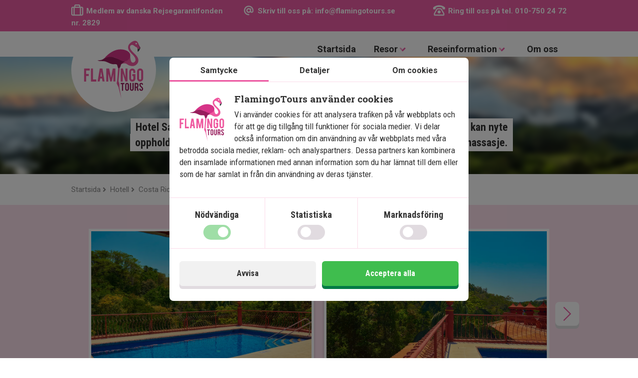

--- FILE ---
content_type: text/html; charset=utf-8
request_url: https://www.flamingotours.se/hotell/costa-rica/hotel-san-bada
body_size: 74445
content:
<!DOCTYPE html>

<html lang="sv-SE">
<head>
    
    
        <link rel="alternate" hreflang="da-DK" href="https://www.flamingotours.dk/hoteller/costa-rica/hotel-san-bada" />
        <link rel="alternate" hreflang="no-NO" href="https://www.flamingotours.no/hoteller/costa-rica/hotel-san-bada" />
        <link rel="alternate" hreflang="sv-SE" href="https://www.flamingotours.se/hotell/costa-rica/hotel-san-bada" />
        <link rel="alternate" hreflang="de-DE" href="https://www.flamingourlaub.de/hotels/costa-rica/hotel-san-bada" />


    <!-- Google Tag Manager -->

    <script>
        window.dataLayer = window.dataLayer || [];
        function gtag(){dataLayer.push(arguments);}
        if(localStorage.getItem('consentMode') === null){
            gtag('consent', 'default', {
                'ad_storage': 'denied',
                'analytics_storage': 'denied',
                'ad_user_data': 'denied',
                'ad_personalization': 'denied',
                'personalization_storage': 'denied',
                'functionality_storage': 'denied',
                'security_storage': 'denied',
            });
        } else {

            gtag('consent', 'update', JSON.parse(localStorage.getItem('consentMode')));

        }
    </script>

    <script>
        (function (w, d, s, l, i) {
            w[l] = w[l] || []; w[l].push({
                'gtm.start':
                new Date().getTime(), event: 'gtm.js'
            }); var f = d.getElementsByTagName(s)[0],
            j = d.createElement(s), dl = l != 'dataLayer' ? '&l=' + l : ''; j.async = true; j.src =
            'https://www.googletagmanager.com/gtm.js?id=' + i + dl; f.parentNode.insertBefore(j, f);
        })(window, document, 'script', 'dataLayer', 'GTM-MTMJ6FL');</script>
    <!-- End Google Tag Manager -->

    <!-- Open Graph Tags -->
    <meta property="og:title" content="Hotel San Bada | Flott hotell i Manuel Antonio | Costa Rica">
    <meta property="og:description" content="Hotel San Bada har utsikt over Manuel Antonio nasjonalpark og stranden. Du kan nyte oppholdet ved et av hotellets tre bassenger eller arrangere en spadag med massasje.">
    <meta property="og:image" content="https://cdn.flamingotours.se/image/topbanner/costa_rica/topbanner_desktop_1900x350_0000_costa_rica_1900_350.webp">
    <meta property="og:url" content="https://www.flamingotours.se/hotell/costa-rica/hotel-san-bada">
        <meta property="og:type" content="website">
    <meta property="og:site_name" content="FlamingoTours">
    <!-- Open Graph Tags -->


        <title>Hotel San Bada | Flott hotell i Manuel Antonio | Costa Rica</title>
            <meta name="Description" content="Hotel San Bada har utsikt over Manuel Antonio nasjonalpark og stranden. Du kan nyte oppholdet ved et av hotellets tre bassenger eller arrangere en spadag med massasje.">
    <meta name="theme-color" content="#ec5ca4">
    <meta charset="utf-8">
    <meta http-equiv="X-UA-Compatible" content="IE=edge" />
    <meta name="viewport" content="width=device-width, minimum-scale=1, user-scalable=no, initial-scale=1, viewport-fit=cover">
  
    <meta name="mobile-web-app-capable" content="yes">


    <!-- Latest compiled and minified CSS -->


        <link href="https://cdn.flamingotours.se/content/css/bootstrap.min.css?v=80.83" rel="preload" type="text/css" as="style" onload="this.onload=null;this.rel='stylesheet';" />
        <link href="/content/css/slider.css?v=80.83" rel="preload" type="text/css" as="style" onload="this.onload=null;this.rel='stylesheet';" />
        <link href="/content/css/topdrmn.css?v=80.83" rel="preload" type="text/css" as="style" onload="this.onload=null;this.rel='stylesheet';" />
        <link href="/content/css/slinky.min.css?v=80.83" rel="preload" type="text/css" as="style" onload="this.onload=null;this.rel='stylesheet';" />
        <link href="/content/css/style.css?v=80.83" rel="preload" type="text/css" as="style" onload="this.onload=null;this.rel='stylesheet';" />
        <link href="/content/css/ios11.css?v=80.83" rel="preload" type="text/css" as="style" onload="this.onload=null;this.rel='stylesheet';" />
        <link rel="preload" type="text/css" as="style" onload="this.onload=null;this.rel='stylesheet';" href="/content/css/jquery.fancybox.min.css?v=80.83" />
        <link rel="preload" type="text/css" as="style" onload="this.onload=null;this.rel='stylesheet';" href="/content/css/ie11.css?v=80.83" />
        <link href="/content/css/tingle.css?v=80.83" rel="preload" type="text/css" as="style" onload="this.onload=null;this.rel='stylesheet';" />
        <link rel="preload" type="text/css" as="style" onload="this.onload=null;this.rel='stylesheet';" href="/content/css/hotelsearch.css?v=80.83">

        <link href="https://cdn.flamingotours.se/content/css/consent.css?v=80.83" rel="preload" type="text/css" as="style" onload="this.onload=null;this.rel='stylesheet';" />
    <link href="https://cdn.flamingotours.se/content/css/footer.css?v=80.83" rel="preload" type="text/css" as="style" onload="this.onload=null;this.rel='stylesheet';" />

    <link rel="apple-touch-icon" sizes="180x180" href="/icon/apple-touch-icon.png">
    <link rel="icon" type="image/png" sizes="512x512" href="/icon/favicon-512x512.png">
    <link rel="icon" type="image/png" sizes="192x192" href="/icon/favicon-192x192.png">
    <link rel="icon" type="image/png" sizes="180x180" href="/icon/favicon-180x180.png">
    <link rel="icon" type="image/png" sizes="128x128" href="/icon/favicon-128x128.png">
    <link rel="icon" type="image/png" sizes="32x32" href="/icon/favicon-32x32.png">
    <link rel="mask-icon" href="/icon/safari-pinned-tab.svg" color="#ec5ca4">
    <link rel="shortcut icon" href="/icon/favicon.ico">
    <link rel="manifest" href="/site.webmanifest">


        <link href="https://fonts.googleapis.com/css?family=Roboto+Condensed:400,700|Roboto+Slab:700|Roboto:400,700,800&display=swap" rel="preload" type="text/css" as="style" onload="this.onload=null;this.rel='stylesheet';">



</head>
<body>
    <input type="hidden" id="gclid_field" name="gclid_field" value="">
    <div class="progressbar"><div class="barLine"></div><div class="subline inc"></div><div class="subline dec"></div></div>

    
<svg display="none">
    <defs>    

            <g id="trustpilot_SE" viewBox="0 0 350 100">
                <defs>
                    <style>
                        .cls-1 {
                        fill: #333;
                        }

                        .cls-2 {
                        fill: #ce7b2d;
                        }

                        .cls-3 {
                        fill: #faa819;
                        }
                    </style>
                </defs>
                <g>
                    <g>
                        <path class="cls-2" d="M65.95,34.25h0v-4.5h-2.2v1.8c-.2,0-.4-.1-.6-.1h-16.5c-1.2,0-2.3-.8-2.7-1.9l-5.1-15.7c-.8-2.6-4.5-2.6-5.3,0l-5.1,15.7c-.4,1.2-1.5,1.9-2.7,1.9H9.35c-.2,0-.4,0-.6.1v-1.8h-2.3v4.6h0c0,.8.4,1.6,1.2,2.2l13.4,9.7c1,.7,1.4,2,1,3.1l-3.9,12.1h-1.3v4.5c0,2.1,2.5,3.6,4.5,2.2l13.4-9.7c1-.7,2.3-.7,3.3,0l13.4,9.7c1.9,1.4,4.4-.1,4.5-2.2h0v-4.5h-1.3l-4.2-12c-.4-1.2,0-2.4,1-3.1l13.4-9.8c.8-.6,1.1-1.4,1.1-2.3h0Z" />
                        <path class="cls-3" d="M38.95,9.35l5.1,15.7c.4,1.2,1.5,1.9,2.7,1.9h16.5c2.7,0,3.8,3.5,1.7,5.1l-13.3,9.7c-1,.7-1.4,2-1,3.1l5.1,15.7c.8,2.6-2.1,4.7-4.3,3.1l-13.6-9.6c-1-.7-2.3-.7-3.3,0l-13.4,9.7c-2.2,1.6-5.2-.5-4.3-3.1l5.1-15.7c.4-1.2,0-2.4-1-3.1l-13.3-9.8c-2.2-1.6-1.1-5.1,1.7-5.1h16.5c1.2,0,2.3-.8,2.7-1.9l5.1-15.7c.8-2.5,4.4-2.5,5.3,0h0Z" />
                    </g>
                    <g>
                        <path class="cls-2" d="M135.25,34.25h0v-4.5h-2.2v1.8c-.2,0-.4-.1-.6-.1h-16.5c-1.2,0-2.3-.8-2.7-1.9l-5.1-15.7c-.8-2.6-4.5-2.6-5.3,0l-5.1,15.7c-.4,1.2-1.4,1.9-2.7,1.9h-16.4c-.2,0-.4,0-.6.1v-1.8h-2.2v4.6h0c0,.8.4,1.6,1.2,2.2l13.3,9.7c1,.7,1.4,2,1,3.1l-3.9,12.1h-1.3v4.5c0,2.1,2.5,3.6,4.5,2.2l13.3-9.7c1-.7,2.3-.7,3.3,0l13.3,9.7c1.9,1.4,4.4-.1,4.5-2.2h0v-4.5h-1.3l-4-12c-.4-1.2,0-2.4,1-3.1l13.3-9.7c.9-.7,1.2-1.5,1.2-2.4h0Z" />
                        <path class="cls-3" d="M108.25,9.35l5.1,15.7c.4,1.2,1.4,1.9,2.7,1.9h16.5c2.7,0,3.9,3.5,1.6,5.1l-13.3,9.7c-1,.7-1.4,2-1,3.1l5.1,15.7c.8,2.6-2.1,4.7-4.3,3.1l-13.3-9.7c-1-.7-2.3-.7-3.3,0l-13.3,9.7c-2.2,1.6-5.2-.5-4.3-3.1l5.1-15.7c.4-1.2,0-2.4-1-3.1l-13.3-9.7c-2.2-1.6-1.1-5.1,1.7-5.1h16.5c1.2,0,2.3-.8,2.7-1.9l4.7-15.7c.9-2.6,4.5-2.6,5.4,0Z" />
                    </g>
                    <g>
                        <path class="cls-2" d="M204.55,34.25h0v-4.5h-2.2v1.8c-.2,0-.4-.1-.6-.1h-16.5c-1.2,0-2.3-.8-2.7-1.9l-5.1-15.7c-.8-2.6-4.5-2.6-5.3,0l-5.1,15.7c-.4,1.2-1.4,1.9-2.7,1.9h-16.5c-.2,0-.4,0-.6.1v-1.8h-2.2v4.6h0c0,.8.4,1.6,1.2,2.2l13.4,9.7c1,.7,1.4,2,1,3.1l-3.9,12.1h-1.3v4.5c0,2.1,2.5,3.6,4.5,2.2l13.4-9.7c1-.7,2.3-.7,3.3,0l13.4,9.7c1.9,1.4,4.4-.1,4.5-2.2h0v-4.5h-1.3l-4.2-12c-.4-1.2,0-2.4,1-3.1l13.4-9.7c.8-.7,1.1-1.5,1.1-2.4h0Z" />
                        <path class="cls-3" d="M177.55,9.35l5.1,15.7c.4,1.2,1.4,1.9,2.7,1.9h16.5c2.7,0,3.9,3.5,1.6,5.1l-13.4,9.7c-1,.7-1.4,2-1,3.1l5.1,15.7c.8,2.6-2.1,4.7-4.3,3.1l-13.4-9.7c-1-.7-2.3-.7-3.3,0l-13.3,9.8c-2.2,1.6-5.2-.5-4.3-3.1l5.1-15.7c.4-1.2,0-2.4-1-3.1l-13.4-9.7c-2.2-1.6-1.1-5.1,1.6-5.1h16.5c1.2,0,2.3-.8,2.7-1.9l5.1-15.7c.9-2.7,4.5-2.7,5.4-.1h0Z" />
                    </g>
                    <g>
                        <path class="cls-2" d="M273.85,34.25h0v-4.5h-2.2v1.8c-.2,0-.4-.1-.6-.1h-16.5c-1.2,0-2.3-.8-2.7-1.9l-5-15.7c-.8-2.6-4.5-2.6-5.3,0l-5.1,15.7c-.4,1.2-1.4,1.9-2.7,1.9h-16.5c-.2,0-.4,0-.6.1v-1.8h-2.2v4.6h0c0,.8.4,1.6,1.2,2.2l13.4,9.7c1,.7,1.4,2,1,3.1l-3.9,12.1h-1.3v4.5c0,2.1,2.5,3.6,4.5,2.2l13.4-9.7c1-.7,2.3-.7,3.3,0l13.3,9.7c1.9,1.4,4.4-.1,4.5-2.2h0v-4.5h-1.3l-4.2-12c-.4-1.2,0-2.4,1-3.1l13.4-9.7c.8-.7,1.1-1.5,1.1-2.4h0Z" />
                        <path class="cls-3" d="M246.85,9.35l5.1,15.7c.4,1.2,1.4,1.9,2.7,1.9h16.5c2.7,0,3.9,3.5,1.6,5.1l-13.4,9.7c-1,.7-1.4,2-1,3.1l5.1,15.7c.8,2.6-2.1,4.7-4.3,3.1l-13.4-9.7c-1-.7-2.3-.7-3.3,0l-13.4,9.7c-2.2,1.6-5.2-.5-4.3-3.1l5.1-15.7c.4-1.2,0-2.4-1-3.1l-13.4-9.7c-2.2-1.6-1.1-5.1,1.6-5.1h16.5c1.2,0,2.3-.8,2.7-1.9l5.1-15.7c1-2.6,4.6-2.6,5.5,0h0Z" />
                    </g>
                    <g>
                        <path class="cls-2" d="M340.95,29.65v1.8h-.1v-3.4h-20.2l-4.6-14.2c-.2-.7-.6-1.1-1.1-1.5v-2.6h-3.3v2.6c-.4.3-.8.8-1,1.4l-5,15.7c-.4,1.2-1.5,1.9-2.7,1.9h-16.5c-.2,0-.4,0-.6.1v-1.8h-2.2v4.6h0c0,.8.4,1.6,1.2,2.2l13.4,9.7c1,.7,1.4,2,1,3.1l-3.9,12.1h-1.3v4.5c0,2.1,2.5,3.6,4.5,2.2l13.4-9.7c1-.7,2.3-.7,3.3,0l13.4,9.7c1.9,1.4,4.4-.1,4.5-2.2h0v-4.4h-1.3l-3.9-12.1c-.4-1.2,0-2.4,1-3.1l13.4-9.7c.8-.6,1.1-1.4,1.2-2.2h0v-.1h0v-4.5l-2.6-.1h0Z" />
                        <path class="cls-3" d="M340.35,27.15h-16.5c-1.2,0-2.3-.8-2.7-1.9l-5.1-15.7c-.4-1.3-1.5-1.9-2.7-1.9-.5,0-1,.1-1.4.4-.1,0-.1.1-.2.1-.4.3-.8.8-1,1.4l-5.1,15.7c0,.1-.1.3-.2.4-.5.9-1.4,1.5-2.5,1.5h-16.5c-2,0-3.2,2-2.7,3.6.1.4.3.8.7,1.1.1.1.2.2.4.3l4.9,3.6,8.5,6.1c1,.7,1.4,2,1,3.1l-5.1,15.7c-.1.2-.1.4-.1.7v.8h0c0,.2.1.4.2.5,0,0,0,.1.1.1.1.2.2.3.3.5h0c.1.1.2.2.4.4l.1.1c.1.1.3.2.5.3h.1c.1.1.3.1.5.2h.1c.2,0,.4.1.6.1h.4c.1,0,.2,0,.2-.1h.2c.1,0,.2-.1.3-.1,0,0,.1,0,.1-.1.1-.1.3-.2.4-.2l13.4-9.7c.2-.1.3-.2.5-.3.4-.2.8-.2,1.1-.2h0c.6,0,1.2.2,1.6.5l13.4,9.7c.5.4,1.1.5,1.6.5,1.8,0,3.3-1.7,2.7-3.7l-5.1-15.7c-.4-1.2,0-2.4,1-3.1l13.4-9.7c2.1-1.5,1-5-1.8-5h0ZM326.95,39.45c-2,1.5-2.9,4.1-2.1,6.5l4.9,15.1-6.4-4.7v-26.2h16.5l-12.9,9.3h0Z" />
                    </g>
                </g>
                <g>
                    <path fill="#333" d="M49.47,87.3c0-.28-.03-.53-.08-.76-.05-.23-.16-.44-.32-.63s-.39-.39-.7-.58-.7-.39-1.19-.6c-.58-.24-1.14-.5-1.69-.78-.54-.28-1.04-.6-1.47-.96-.44-.37-.78-.8-1.04-1.29s-.38-1.08-.38-1.76.12-1.26.36-1.79.58-1,1.02-1.38.96-.68,1.56-.89c.6-.21,1.27-.31,2-.31,1,0,1.87.21,2.6.62.73.42,1.3.99,1.71,1.71.4.72.61,1.55.61,2.49h-3.13c0-.44-.06-.83-.19-1.17-.12-.34-.32-.6-.6-.79-.27-.19-.62-.29-1.05-.29-.4,0-.73.08-.99.24s-.46.38-.58.65c-.12.27-.19.58-.19.92,0,.26.06.49.19.69.12.2.3.38.52.55.22.17.48.32.79.47s.64.3,1,.44c.71.28,1.33.59,1.88.92.54.33,1,.71,1.36,1.12s.64.88.83,1.39c.19.52.28,1.1.28,1.76s-.11,1.25-.34,1.78-.55.99-.98,1.38-.95.68-1.55.89c-.61.21-1.28.31-2.02.31s-1.41-.1-2.05-.31-1.21-.52-1.7-.93-.88-.95-1.15-1.6-.42-1.42-.42-2.3h3.15c0,.47.05.88.14,1.21.09.33.24.6.43.79s.43.34.71.43c.28.09.61.14.97.14.42,0,.75-.08.99-.23s.42-.37.53-.63.16-.57.16-.9Z" />
                    <path fill="#333" d="M59.25,91.63c-.79,0-1.5-.12-2.11-.37s-1.13-.6-1.55-1.06c-.42-.46-.75-1.02-.97-1.69-.22-.66-.33-1.41-.33-2.25v-.96c0-.95.11-1.77.32-2.49s.52-1.31.91-1.8c.39-.49.88-.85,1.46-1.09s1.23-.36,1.96-.36,1.37.12,1.93.36,1.02.6,1.39,1.08c.37.48.64,1.07.83,1.77.18.7.27,1.51.27,2.44v1.39h-7.79v-2.13h4.83v-.27c0-.47-.05-.87-.15-1.18-.1-.31-.26-.55-.47-.71s-.5-.24-.86-.24c-.3,0-.56.06-.76.19-.21.12-.37.32-.49.57-.12.26-.21.59-.27,1-.06.41-.09.9-.09,1.47v.96c0,.53.05.98.14,1.34s.23.66.41.89c.18.23.4.39.67.48.26.1.57.14.92.14.53,0,1.01-.09,1.43-.28s.79-.45,1.1-.78l1.2,1.83c-.21.27-.5.54-.87.81s-.8.49-1.31.67c-.51.17-1.1.26-1.76.26Z" />
                    <path fill="#333" d="M72.49,79.79l1.9,9.31.03,2.31h-1.89l-3.19-11.62h3.15ZM73.59,89.09l1.87-9.3h3.14l-3.19,11.62h-1.88l.06-2.32Z" />
                    <path fill="#333" d="M85.53,84.31v1.8s-1.1,0-1.1,0c-.29,0-.54.05-.75.14-.21.09-.39.22-.53.39-.14.17-.25.36-.32.58-.07.22-.1.46-.1.71,0,.28.04.52.12.71.08.19.2.34.35.44.16.1.34.15.56.15.33,0,.62-.07.86-.2.24-.14.42-.3.54-.49s.16-.37.11-.54l.69,1.17c-.09.27-.2.54-.35.82s-.33.55-.55.79-.49.45-.81.6c-.32.15-.71.23-1.16.23-.62,0-1.19-.14-1.71-.43s-.92-.69-1.22-1.21-.45-1.13-.45-1.83c0-.59.1-1.13.29-1.6s.48-.88.85-1.21.85-.59,1.43-.77c.58-.18,1.26-.27,2.04-.27h1.19ZM85.16,88.74v-5.37c0-.35-.04-.63-.12-.84-.08-.21-.2-.36-.37-.46s-.36-.15-.58-.15c-.26,0-.47.05-.64.16s-.3.26-.38.46c-.08.2-.12.44-.12.72h-3.02c0-.5.1-.98.29-1.42s.48-.84.85-1.18.83-.61,1.35-.8c.52-.19,1.11-.29,1.76-.29.77,0,1.46.13,2.07.39s1.08.67,1.43,1.24c.35.57.52,1.3.52,2.2v5.18c0,.65.03,1.18.1,1.59s.17.76.31,1.05v.18h-3.03c-.14-.32-.24-.72-.31-1.21s-.1-.97-.1-1.47ZM81.69,76.16c0-.4.1-.77.31-1.1.21-.33.49-.6.85-.8.36-.2.77-.3,1.23-.3.68,0,1.25.22,1.71.65.46.43.69.95.69,1.55,0,.4-.1.76-.31,1.09-.21.33-.49.59-.85.78s-.77.29-1.23.29c-.7,0-1.27-.21-1.72-.63-.45-.42-.68-.93-.68-1.54ZM82.93,76.16c0,.31.11.58.32.8s.49.34.84.34.64-.11.85-.34c.21-.23.31-.49.31-.8s-.1-.59-.31-.82c-.21-.23-.49-.35-.85-.35s-.63.12-.84.35-.32.51-.32.82Z" />
                    <path fill="#333" d="M93.41,82.38v9.03h-3.01v-11.62h2.84l.17,2.59ZM96.15,79.71l-.04,3c-.14-.03-.3-.05-.49-.06-.19-.01-.36-.02-.5-.02-.34,0-.62.05-.86.16s-.43.26-.59.47c-.15.21-.27.46-.34.76s-.12.64-.14,1.03l-.57-.23c0-.76.06-1.46.18-2.09s.3-1.19.53-1.65.52-.83.85-1.09.71-.39,1.13-.39c.14,0,.29.01.46.04s.29.06.38.09Z" />
                    <path fill="#333" d="M103.18,84.31v1.8s-1.1,0-1.1,0c-.29,0-.54.05-.75.14-.21.09-.39.22-.53.39-.14.17-.25.36-.32.58-.07.22-.1.46-.1.71,0,.28.04.52.12.71.08.19.2.34.35.44.16.1.34.15.56.15.33,0,.62-.07.86-.2.24-.14.42-.3.54-.49s.16-.37.11-.54l.69,1.17c-.09.27-.2.54-.35.82s-.33.55-.55.79-.49.45-.81.6c-.32.15-.71.23-1.16.23-.62,0-1.19-.14-1.71-.43s-.92-.69-1.22-1.21-.45-1.13-.45-1.83c0-.59.1-1.13.29-1.6s.48-.88.85-1.21.85-.59,1.43-.77c.58-.18,1.26-.27,2.04-.27h1.19ZM102.81,88.74v-5.37c0-.35-.04-.63-.12-.84-.08-.21-.2-.36-.37-.46s-.36-.15-.58-.15c-.26,0-.47.05-.64.16s-.3.26-.38.46c-.08.2-.12.44-.12.72h-3.02c0-.5.1-.98.29-1.42s.48-.84.85-1.18.83-.61,1.35-.8c.52-.19,1.11-.29,1.76-.29.77,0,1.46.13,2.07.39s1.08.67,1.43,1.24c.35.57.52,1.3.52,2.2v5.18c0,.65.03,1.18.1,1.59s.17.76.31,1.05v.18h-3.03c-.14-.32-.24-.72-.31-1.21s-.1-.97-.1-1.47Z" />
                    <path fill="#333" d="M116.17,82.2v9.22h-3.03v-11.62h2.83l.2,2.41ZM115.74,85.21l-.84.02c-.01-.82.06-1.57.21-2.26.16-.69.4-1.29.71-1.79.32-.51.72-.9,1.21-1.18s1.06-.42,1.7-.42c.42,0,.8.08,1.17.23s.67.39.93.72.46.75.61,1.27c.14.52.21,1.14.21,1.86v7.76h-3v-7.39c0-.52-.05-.91-.15-1.19-.1-.28-.24-.47-.43-.58-.19-.11-.42-.17-.69-.17-.29,0-.54.08-.75.24-.21.16-.39.38-.52.66s-.23.61-.3.99c-.07.38-.1.79-.09,1.22ZM121.39,84.91l-1.07.14c-.02-.77.04-1.48.19-2.14s.38-1.24.7-1.74c.31-.5.71-.89,1.19-1.17s1.03-.42,1.66-.42c.47,0,.9.08,1.29.24.39.16.72.41.99.76s.49.8.63,1.36.22,1.25.22,2.07v7.41h-3.02v-7.4c0-.52-.05-.92-.15-1.2s-.24-.47-.42-.57c-.19-.1-.41-.16-.68-.16s-.48.07-.67.21c-.19.14-.35.34-.48.6s-.23.56-.29.89c-.06.34-.1.71-.1,1.11Z" />
                    <path fill="#333" d="M134.13,91.63c-.79,0-1.5-.12-2.11-.37s-1.13-.6-1.55-1.06c-.42-.46-.75-1.02-.97-1.69-.22-.66-.33-1.41-.33-2.25v-.96c0-.95.11-1.77.32-2.49s.52-1.31.91-1.8c.39-.49.88-.85,1.46-1.09s1.23-.36,1.96-.36,1.37.12,1.93.36,1.02.6,1.39,1.08c.37.48.64,1.07.83,1.77.18.7.27,1.51.27,2.44v1.39h-7.79v-2.13h4.83v-.27c0-.47-.05-.87-.15-1.18-.1-.31-.26-.55-.47-.71s-.5-.24-.86-.24c-.3,0-.56.06-.76.19-.21.12-.37.32-.49.57-.12.26-.21.59-.27,1-.06.41-.09.9-.09,1.47v.96c0,.53.05.98.14,1.34s.23.66.41.89c.18.23.4.39.67.48.26.1.57.14.92.14.53,0,1.01-.09,1.43-.28s.79-.45,1.1-.78l1.2,1.83c-.21.27-.5.54-.87.81s-.8.49-1.31.67c-.51.17-1.1.26-1.76.26Z" />
                    <path fill="#333" d="M142.98,82.38v9.03h-3.01v-11.62h2.84l.17,2.59ZM145.72,79.71l-.04,3c-.14-.03-.3-.05-.49-.06-.19-.01-.36-.02-.5-.02-.34,0-.62.05-.86.16s-.43.26-.59.47c-.15.21-.27.46-.34.76s-.12.64-.14,1.03l-.57-.23c0-.76.06-1.46.18-2.09s.3-1.19.53-1.65.52-.83.85-1.09.71-.39,1.13-.39c.14,0,.29.01.46.04s.29.06.38.09Z" />
                    <path fill="#333" d="M157.81,84.31v1.8s-1.1,0-1.1,0c-.29,0-.54.05-.75.14-.21.09-.39.22-.53.39-.14.17-.25.36-.32.58-.07.22-.1.46-.1.71,0,.28.04.52.12.71.08.19.2.34.35.44.16.1.34.15.56.15.33,0,.62-.07.86-.2.24-.14.42-.3.54-.49s.16-.37.11-.54l.69,1.17c-.09.27-.2.54-.35.82s-.33.55-.55.79-.49.45-.81.6c-.32.15-.71.23-1.16.23-.62,0-1.19-.14-1.71-.43s-.92-.69-1.22-1.21-.45-1.13-.45-1.83c0-.59.1-1.13.29-1.6s.48-.88.85-1.21.85-.59,1.43-.77c.58-.18,1.26-.27,2.04-.27h1.19ZM157.45,88.74v-5.37c0-.35-.04-.63-.12-.84-.08-.21-.2-.36-.37-.46s-.36-.15-.58-.15c-.26,0-.47.05-.64.16s-.3.26-.38.46c-.08.2-.12.44-.12.72h-3.02c0-.5.1-.98.29-1.42s.48-.84.85-1.18.83-.61,1.35-.8c.52-.19,1.11-.29,1.76-.29.77,0,1.46.13,2.07.39s1.08.67,1.43,1.24c.35.57.52,1.3.52,2.2v5.18c0,.65.03,1.18.1,1.59s.17.76.31,1.05v.18h-3.03c-.14-.32-.24-.72-.31-1.21s-.1-.97-.1-1.47ZM152.25,76.74c0-.38.14-.7.42-.97.28-.26.63-.4,1.06-.4s.79.13,1.07.4c.28.27.42.59.42.97s-.14.71-.42.97-.64.39-1.07.39-.78-.13-1.06-.39-.42-.59-.42-.97ZM157.49,76.75c0-.39.14-.71.41-.98.28-.26.63-.4,1.07-.4s.79.13,1.07.4c.28.27.42.59.42.98s-.14.7-.42.96-.64.39-1.07.39-.79-.13-1.07-.39-.41-.58-.41-.96Z" />
                    <path fill="#333" d="M165.64,82.27v9.14h-3.02v-11.62h2.81l.2,2.48ZM165.19,85.21l-.81.02c-.01-.87.07-1.66.25-2.35.18-.69.44-1.29.78-1.78s.75-.87,1.22-1.13,1.01-.39,1.6-.39c.45,0,.86.08,1.24.24.38.16.7.41.97.75.27.34.48.8.63,1.37s.23,1.27.23,2.09v7.39h-3.02v-7.41c0-.5-.05-.89-.15-1.17-.1-.28-.25-.47-.45-.58s-.45-.17-.76-.17c-.29,0-.54.08-.76.24-.22.16-.41.38-.55.66s-.26.61-.33.99c-.08.38-.11.79-.1,1.22Z" />
                    <path fill="#333" d="M187.65,75.77v1.72l-4.94,13.92h-3.18l4.96-13.14h-6.29v-2.5h9.45Z" />
                    <path fill="#333" d="M198.69,82.22v2.72c0,1.17-.11,2.18-.33,3.03-.22.85-.53,1.54-.93,2.08s-.88.94-1.43,1.2-1.16.39-1.83.39c-.53,0-1.03-.08-1.49-.25-.47-.16-.89-.42-1.26-.76-.38-.34-.7-.77-.97-1.3-.27-.53-.47-1.15-.62-1.88s-.21-1.56-.21-2.51v-2.72c0-1.17.11-2.18.34-3.02.22-.84.54-1.53.94-2.07s.88-.93,1.43-1.19c.56-.25,1.17-.38,1.83-.38.52,0,1.02.08,1.48.24s.88.41,1.26.75c.37.34.69.77.96,1.29.27.53.47,1.15.62,1.88s.21,1.56.21,2.5ZM195.67,85.36v-3.58c0-.55-.02-1.03-.07-1.45-.05-.42-.11-.77-.19-1.05-.08-.29-.19-.52-.31-.7-.12-.18-.27-.31-.42-.39s-.33-.12-.52-.12c-.24,0-.45.06-.63.19s-.35.34-.48.63-.24.67-.31,1.15c-.07.48-.1,1.06-.1,1.75v3.58c0,.55.02,1.04.07,1.46.05.42.11.78.2,1.08.09.3.19.54.31.71.12.18.26.31.42.39.16.08.34.12.53.12.23,0,.44-.07.63-.2.19-.14.35-.35.48-.64s.23-.68.29-1.16c.07-.48.1-1.07.1-1.77Z" />
                    <path fill="#333" d="M209.8,82.22v2.72c0,1.17-.11,2.18-.33,3.03-.22.85-.53,1.54-.93,2.08s-.88.94-1.43,1.2-1.16.39-1.83.39c-.53,0-1.03-.08-1.49-.25-.47-.16-.89-.42-1.26-.76-.38-.34-.7-.77-.97-1.3-.27-.53-.47-1.15-.62-1.88s-.21-1.56-.21-2.51v-2.72c0-1.17.11-2.18.34-3.02.22-.84.54-1.53.94-2.07s.88-.93,1.43-1.19c.56-.25,1.17-.38,1.83-.38.52,0,1.02.08,1.48.24s.88.41,1.26.75c.37.34.69.77.96,1.29.27.53.47,1.15.62,1.88s.21,1.56.21,2.5ZM206.79,85.36v-3.58c0-.55-.02-1.03-.07-1.45-.05-.42-.11-.77-.19-1.05-.08-.29-.19-.52-.31-.7-.12-.18-.27-.31-.42-.39s-.33-.12-.52-.12c-.24,0-.45.06-.63.19s-.35.34-.48.63-.24.67-.31,1.15c-.07.48-.1,1.06-.1,1.75v3.58c0,.55.02,1.04.07,1.46.05.42.11.78.2,1.08.09.3.19.54.31.71.12.18.26.31.42.39.16.08.34.12.53.12.23,0,.44-.07.63-.2.19-.14.35-.35.48-.64s.23-.68.29-1.16c.07-.48.1-1.07.1-1.77Z" />
                    <path fill="#333" d="M216.67,85.99v-.76c0-.92.11-1.73.33-2.43.22-.7.53-1.29.94-1.77s.9-.84,1.48-1.08c.58-.25,1.22-.37,1.94-.37s1.38.12,1.96.37,1.08.61,1.49,1.08c.41.48.73,1.07.95,1.77.22.7.33,1.51.33,2.43v.76c0,.91-.11,1.72-.33,2.42-.22.7-.53,1.29-.95,1.77-.41.48-.91.84-1.48,1.08-.58.24-1.22.37-1.94.37s-1.36-.12-1.94-.37c-.58-.24-1.07-.6-1.49-1.08-.42-.48-.73-1.07-.95-1.77-.22-.7-.33-1.51-.33-2.42ZM219.69,85.23v.76c0,.54.04,1.01.11,1.41.07.39.18.72.33.98.15.26.32.45.53.57.21.12.45.18.72.18s.52-.06.73-.18c.21-.12.39-.31.53-.57s.24-.58.31-.98c.07-.39.11-.86.11-1.41v-.76c0-.53-.04-.99-.12-1.39-.08-.39-.19-.72-.33-.98s-.32-.45-.53-.58c-.21-.13-.45-.2-.71-.2s-.5.07-.7.2c-.21.13-.38.33-.53.58-.15.26-.26.58-.33.98-.07.39-.11.86-.11,1.39Z" />
                    <path fill="#333" d="M231,82.2v9.22h-3.03v-11.62h2.83l.2,2.41ZM230.57,85.21l-.84.02c-.01-.82.06-1.57.21-2.26s.4-1.29.71-1.79c.32-.51.72-.9,1.21-1.18.49-.28,1.06-.42,1.7-.42.42,0,.8.08,1.17.23.36.15.67.39.94.72.26.33.46.75.61,1.27s.21,1.14.21,1.86v7.76h-3v-7.39c0-.52-.05-.91-.15-1.19s-.24-.47-.43-.58-.42-.17-.69-.17c-.29,0-.54.08-.75.24-.21.16-.39.38-.52.66-.13.28-.23.61-.3.99-.07.38-.1.79-.09,1.22ZM236.22,84.91l-1.07.14c-.02-.77.04-1.48.19-2.14s.38-1.24.7-1.74.71-.89,1.19-1.17c.48-.28,1.03-.42,1.66-.42.47,0,.9.08,1.29.24.39.16.72.41.99.76.28.35.49.8.63,1.36.15.56.22,1.25.22,2.07v7.41h-3.02v-7.4c0-.52-.05-.92-.14-1.2-.1-.28-.24-.47-.42-.57s-.41-.16-.68-.16-.48.07-.67.21c-.19.14-.35.34-.48.6s-.23.56-.29.89c-.06.34-.1.71-.1,1.11Z" />
                    <path fill="#333" d="M243.88,86.01v-.76c0-.95.08-1.78.24-2.49.16-.71.4-1.3.73-1.77s.72-.83,1.19-1.06c.47-.23,1.01-.35,1.62-.35.55,0,1.04.14,1.46.41.42.27.78.66,1.07,1.16s.53,1.08.71,1.76c.18.67.3,1.41.38,2.21v1.12c-.09.76-.22,1.47-.39,2.13-.17.66-.41,1.23-.71,1.72-.3.49-.65.87-1.07,1.14-.42.27-.9.41-1.45.41-.61,0-1.15-.12-1.62-.37-.47-.24-.86-.6-1.18-1.08-.32-.48-.56-1.06-.72-1.76-.16-.7-.24-1.5-.24-2.41ZM246.89,85.25v.76c0,.54.03,1,.08,1.39.05.39.14.71.27.96.13.25.29.44.5.55s.47.18.77.18c.4,0,.73-.1.98-.31s.44-.49.56-.84c.13-.36.2-.78.21-1.26v-2.03c-.01-.4-.06-.76-.14-1.07s-.19-.58-.33-.8c-.14-.22-.32-.39-.53-.52-.21-.12-.46-.18-.74-.18-.3,0-.56.06-.77.19-.21.12-.38.31-.5.56-.12.25-.21.58-.27.98-.06.4-.09.88-.09,1.43ZM249.91,88.85v-13.93h3.02v16.5h-2.73s-.29-2.57-.29-2.57Z" />
                    <path fill="#333" d="M254.84,85.99v-.76c0-.92.11-1.73.33-2.43.22-.7.53-1.29.94-1.77s.9-.84,1.48-1.08c.58-.25,1.22-.37,1.94-.37s1.38.12,1.96.37,1.08.61,1.49,1.08c.41.48.73,1.07.95,1.77.22.7.33,1.51.33,2.43v.76c0,.91-.11,1.72-.33,2.42-.22.7-.53,1.29-.95,1.77-.41.48-.91.84-1.48,1.08-.58.24-1.22.37-1.94.37s-1.36-.12-1.94-.37c-.58-.24-1.07-.6-1.49-1.08-.42-.48-.73-1.07-.95-1.77-.22-.7-.33-1.51-.33-2.42ZM255.37,76.74c0-.38.14-.7.42-.97.28-.26.63-.4,1.06-.4s.79.13,1.07.4c.28.27.42.59.42.97s-.14.71-.42.97c-.28.26-.64.39-1.07.39s-.78-.13-1.06-.39-.42-.59-.42-.97ZM257.85,85.23v.76c0,.54.04,1.01.11,1.41.07.39.18.72.33.98.15.26.32.45.53.57.21.12.45.18.72.18s.52-.06.73-.18c.21-.12.39-.31.53-.57s.24-.58.31-.98c.07-.39.11-.86.11-1.41v-.76c0-.53-.04-.99-.12-1.39-.08-.39-.19-.72-.33-.98s-.32-.45-.53-.58c-.21-.13-.45-.2-.71-.2s-.5.07-.7.2c-.21.13-.38.33-.53.58-.15.26-.26.58-.33.98-.07.39-.11.86-.11,1.39ZM260.62,76.75c0-.39.14-.71.41-.98.28-.26.63-.4,1.07-.4s.79.13,1.07.4c.28.27.42.59.42.98s-.14.7-.42.96c-.28.26-.64.39-1.07.39s-.79-.13-1.07-.39c-.28-.26-.41-.58-.41-.96Z" />
                    <path fill="#333" d="M269.17,82.2v9.22h-3.03v-11.62h2.83l.2,2.41ZM268.74,85.21l-.84.02c-.01-.82.06-1.57.21-2.26s.4-1.29.71-1.79c.32-.51.72-.9,1.21-1.18.49-.28,1.06-.42,1.7-.42.42,0,.8.08,1.17.23.36.15.67.39.94.72.26.33.46.75.61,1.27s.21,1.14.21,1.86v7.76h-3v-7.39c0-.52-.05-.91-.15-1.19s-.24-.47-.43-.58-.42-.17-.69-.17c-.29,0-.54.08-.75.24-.21.16-.39.38-.52.66-.13.28-.23.61-.3.99-.07.38-.1.79-.09,1.22ZM274.39,84.91l-1.07.14c-.02-.77.04-1.48.19-2.14s.38-1.24.7-1.74.71-.89,1.19-1.17c.48-.28,1.03-.42,1.66-.42.47,0,.9.08,1.29.24.39.16.72.41.99.76.28.35.49.8.63,1.36.15.56.22,1.25.22,2.07v7.41h-3.02v-7.4c0-.52-.05-.92-.14-1.2-.1-.28-.24-.47-.42-.57s-.41-.16-.68-.16-.48.07-.67.21c-.19.14-.35.34-.48.6s-.23.56-.29.89c-.06.34-.1.71-.1,1.11Z" />
                    <path fill="#333" d="M287.13,91.63c-.79,0-1.5-.12-2.11-.37-.61-.24-1.13-.6-1.55-1.06s-.75-1.02-.97-1.69-.33-1.41-.33-2.25v-.96c0-.95.11-1.77.32-2.49s.52-1.31.91-1.8c.39-.49.88-.85,1.46-1.09.58-.24,1.23-.36,1.96-.36s1.37.12,1.93.36c.55.24,1.02.6,1.38,1.08.37.48.64,1.07.83,1.77.18.7.27,1.51.27,2.44v1.39h-7.79v-2.13h4.83v-.27c0-.47-.05-.87-.15-1.18-.1-.31-.26-.55-.47-.71s-.5-.24-.86-.24c-.3,0-.55.06-.76.19s-.37.32-.49.57-.21.59-.27,1-.09.9-.09,1.47v.96c0,.53.05.98.15,1.34.1.37.23.66.41.89s.4.39.67.48.57.14.92.14c.53,0,1.01-.09,1.43-.28.43-.19.79-.45,1.1-.78l1.2,1.83c-.21.27-.5.54-.87.81s-.8.49-1.31.67c-.51.17-1.1.26-1.76.26Z" />
                    <path fill="#333" d="M295.93,82.27v9.14h-3.02v-11.62h2.81l.2,2.48ZM295.47,85.21l-.81.02c-.01-.87.07-1.66.25-2.35.18-.69.44-1.29.79-1.78.34-.49.75-.87,1.22-1.13s1.01-.39,1.6-.39c.45,0,.86.08,1.24.24.38.16.7.41.97.75s.48.8.63,1.37.23,1.27.23,2.09v7.39h-3.02v-7.41c0-.5-.05-.89-.15-1.17s-.25-.47-.45-.58c-.2-.11-.45-.17-.76-.17-.29,0-.54.08-.76.24-.22.16-.41.38-.55.66-.15.28-.26.61-.33.99-.08.38-.11.79-.1,1.22Z" />
                    <path fill="#333" d="M303.97,89.94c0-.46.15-.86.45-1.17.3-.31.7-.47,1.19-.47s.92.16,1.21.47c.29.32.44.71.44,1.17s-.15.86-.44,1.18-.7.48-1.21.48-.89-.16-1.19-.48-.45-.71-.45-1.18ZM307.23,75.77l-.34,10.83h-2.5l-.37-10.83h3.21Z" />
                </g>
            </g>
            <g id="footer_trustpilot_SE" viewBox="0 0 350 100">
                <defs>
                    <style>
                        .cls-1 {
                        fill: #fff;
                        }
                    </style>
                </defs>
                <g>
                    <path class="cls-1" d="M39.64,13.05l5.1,15.7c.4,1.2,1.5,1.9,2.7,1.9h16.5c2.7,0,3.8,3.5,1.7,5.1l-13.5,9.7c-1,.7-1.4,2-1,3.1l5.1,15.7c.8,2.6-2.1,4.7-4.3,3.1l-13.4-9.7c-1-.7-2.3-.7-3.3,0l-13.4,9.7c-2.2,1.6-5.2-.5-4.3-3.1l5.1-15.7c.4-1.2,0-2.4-1-3.1l-13.3-9.7c-2.2-1.6-1.1-5.1,1.6-5.1h16.5c1.2,0,2.3-.8,2.7-1.9l5.1-15.7c.9-2.6,4.5-2.6,5.4,0h0Z" />
                    <path class="cls-1" d="M108.64,13.05l5.1,15.7c.4,1.2,1.4,1.9,2.7,1.9h16.5c2.7,0,3.9,3.5,1.6,5.1l-13.4,9.7c-1,.7-1.4,2-1,3.1l5.1,15.7c.8,2.6-2.1,4.7-4.3,3.1l-13.3-9.7c-1-.7-2.3-.7-3.3,0l-13.3,9.7c-2.2,1.6-5.2-.5-4.3-3.1l5.1-15.7c.4-1.2,0-2.4-1-3.1l-13.3-9.7c-2.2-1.6-1.1-5.1,1.7-5.1h16.5c1.2,0,2.3-.8,2.7-1.9l5.1-15.7c.6-2.6,4.2-2.6,5.1,0Z" />
                    <path class="cls-1" d="M177.64,13.05l5.1,15.7c.4,1.2,1.4,1.9,2.7,1.9h16.5c2.7,0,3.9,3.5,1.6,5.1l-13.4,9.7c-1,.7-1.4,2-1,3.1l5.1,15.7c.8,2.6-2.1,4.7-4.3,3.1l-13.4-9.7c-1-.7-2.3-.7-3.3,0l-13.4,9.7c-2.2,1.6-5.2-.5-4.3-3.1l5.1-15.7c.4-1.2,0-2.4-1-3.1l-13.4-9.7c-2.2-1.6-1.1-5.1,1.6-5.1h16.5c1.2,0,2.3-.8,2.7-1.9l5.1-15.7c1-2.6,4.7-2.6,5.5,0h0Z" />
                    <path class="cls-1" d="M246.64,13.05l5.1,15.7c.4,1.2,1.4,1.9,2.7,1.9h16.5c2.7,0,3.9,3.5,1.6,5.1l-13.4,9.7c-1,.7-1.4,2-1,3.1l5.1,15.7c.8,2.6-2.1,4.7-4.3,3.1l-13.4-9.7c-1-.7-2.3-.7-3.3,0l-13.4,9.7c-2.2,1.6-5.2-.5-4.3-3.1l5.1-15.7c.4-1.2,0-2.4-1-3.1l-13.4-9.7c-2.2-1.6-1.1-5.1,1.6-5.1h16.5c1.2,0,2.3-.8,2.7-1.9l5.1-15.7c1-2.6,4.7-2.6,5.5,0h0Z" />
                    <path class="cls-1" d="M339.94,30.65h-16.5c-1.2,0-2.3-.8-2.7-1.9l-5.1-15.7c-.4-1.3-1.5-1.9-2.7-1.9h0c-1.1,0-2.2.7-2.7,1.9l-4.1,12.6-1,3.1c0,.1-.1.3-.2.4s-.1.3-.2.4c-.5.7-1.4,1.1-2.3,1.1h-16.3c-2.5,0-3.7,3.1-2,4.8.1.1.2.2.4.3l13.4,9.7c1,.7,1.4,2,1,3.1l-5.1,15.7c-.1.2-.1.4-.1.7v.8h0c0,.2.1.4.2.5,0,0,0,.1.1.1.1.2.2.3.3.5h0c.1.1.2.2.4.4l.1.1c.1.1.3.2.5.3h.1c.1.1.3.1.5.2h.1c.2,0,.4.1.6.1h.4c.1,0,.2,0,.2-.1h.2c.1,0,.2-.1.3-.1,0,0,.1,0,.1-.1.1-.1.3-.2.4-.2l13.4-9.7c.3-.2.6-.3.9-.4.2-.1.5-.1.7-.1h0c.6,0,1.2.2,1.6.5l13.4,9.7c.5.4,1.1.6,1.6.6,1.8,0,3.3-1.7,2.7-3.7l-5.1-15.7c-.4-1.2,0-2.4,1-3.1l13.4-9.7c2-1.7.8-5.2-1.9-5.2h0ZM326.54,42.95c-2,1.5-2.9,4.1-2.1,6.5l4.9,15.1-7-5v-26c.4.1.7.1,1.1.1h15.9l-12.8,9.3Z" />
                </g>
                <g>
                    <path class="cls-1" d="M49.47,87.8c0-.28-.03-.53-.08-.76-.05-.23-.16-.44-.32-.63s-.39-.39-.7-.58-.7-.39-1.19-.6c-.58-.24-1.14-.5-1.69-.78-.54-.28-1.04-.6-1.47-.96-.44-.37-.78-.8-1.04-1.29-.25-.5-.38-1.08-.38-1.76s.12-1.26.36-1.79.58-1,1.02-1.38c.44-.38.96-.68,1.56-.89s1.27-.31,2-.31c1,0,1.87.21,2.6.62s1.3.98,1.71,1.71.61,1.55.61,2.49h-3.13c0-.44-.06-.83-.19-1.17s-.32-.6-.6-.79c-.27-.19-.62-.29-1.05-.29-.4,0-.73.08-.99.24s-.46.38-.58.65-.19.58-.19.92c0,.26.06.49.19.69s.3.38.52.55c.22.17.48.32.79.47s.64.3,1,.44c.71.28,1.33.58,1.88.92.54.33,1,.71,1.36,1.12.37.41.64.88.83,1.39.19.52.28,1.1.28,1.76s-.11,1.24-.34,1.78c-.23.53-.55.99-.98,1.38-.43.38-.95.68-1.55.89-.61.21-1.28.31-2.02.31s-1.41-.1-2.05-.31-1.21-.52-1.7-.93-.88-.95-1.15-1.6c-.28-.65-.42-1.42-.42-2.3h3.15c0,.47.05.88.14,1.21.09.33.24.6.43.79.19.2.43.34.71.44s.61.14.97.14c.42,0,.75-.08.99-.23.25-.15.42-.37.53-.63s.16-.57.16-.9Z" />
                    <path class="cls-1" d="M59.25,92.13c-.79,0-1.5-.12-2.11-.37s-1.13-.6-1.55-1.06c-.42-.46-.75-1.02-.97-1.69-.22-.66-.33-1.41-.33-2.25v-.96c0-.95.11-1.77.32-2.49.21-.71.52-1.31.91-1.8.39-.49.88-.85,1.46-1.09.58-.24,1.23-.36,1.96-.36s1.37.12,1.93.36c.55.24,1.02.6,1.39,1.08s.64,1.07.83,1.77.27,1.51.27,2.44v1.39h-7.79v-2.13h4.83v-.27c0-.47-.05-.87-.15-1.18-.1-.32-.26-.55-.47-.71s-.5-.24-.86-.24c-.3,0-.56.06-.76.19-.21.13-.37.32-.49.58-.12.26-.21.59-.27,1-.06.41-.09.9-.09,1.47v.96c0,.53.05.98.14,1.34s.23.66.41.89c.18.23.4.39.67.48.26.1.57.15.92.15.53,0,1.01-.09,1.43-.29.43-.19.79-.45,1.1-.78l1.2,1.83c-.21.27-.5.54-.87.81s-.8.49-1.31.67c-.51.18-1.1.26-1.76.26Z" />
                    <path class="cls-1" d="M72.49,80.29l1.9,9.31.03,2.31h-1.89l-3.19-11.62h3.15ZM73.59,89.6l1.87-9.3h3.14l-3.19,11.62h-1.88l.06-2.32Z" />
                    <path class="cls-1" d="M85.53,84.82v1.8s-1.1,0-1.1,0c-.29,0-.54.05-.75.14s-.39.22-.53.39c-.14.17-.25.36-.32.59s-.1.46-.1.71c0,.28.04.52.12.71.08.19.2.34.35.44.16.1.34.15.56.15.33,0,.62-.07.86-.2.24-.14.42-.3.54-.49s.16-.37.11-.54l.69,1.17c-.09.26-.2.54-.35.82-.15.28-.33.55-.55.79s-.49.45-.81.6c-.32.15-.71.23-1.16.23-.62,0-1.19-.14-1.71-.43s-.92-.69-1.22-1.21c-.3-.52-.45-1.13-.45-1.83,0-.59.1-1.13.29-1.6s.48-.88.85-1.21.85-.59,1.43-.77,1.26-.27,2.04-.27h1.19ZM85.16,89.24v-5.37c0-.35-.04-.63-.12-.84s-.2-.36-.37-.46-.36-.14-.58-.14c-.26,0-.47.05-.64.16s-.3.26-.38.46-.12.44-.12.72h-3.02c0-.5.1-.98.29-1.42.19-.45.48-.84.85-1.18.38-.34.83-.61,1.35-.8.52-.19,1.11-.29,1.76-.29.77,0,1.46.13,2.07.39.61.26,1.08.68,1.43,1.24s.52,1.3.52,2.2v5.18c0,.65.03,1.18.1,1.59s.17.76.31,1.05v.18h-3.03c-.14-.32-.24-.73-.31-1.21s-.1-.97-.1-1.47ZM81.69,76.66c0-.4.1-.77.31-1.1.21-.33.49-.6.85-.8s.77-.3,1.23-.3c.68,0,1.25.22,1.71.65.46.43.69.95.69,1.55,0,.4-.1.76-.31,1.09-.21.33-.49.59-.85.78-.36.2-.77.3-1.23.3-.7,0-1.27-.21-1.72-.63s-.68-.93-.68-1.54ZM82.93,76.66c0,.31.11.57.32.8s.49.34.84.34.64-.11.85-.34c.21-.23.31-.49.31-.8s-.1-.59-.31-.82c-.21-.23-.49-.35-.85-.35s-.63.12-.84.35c-.21.23-.32.51-.32.82Z" />
                    <path class="cls-1" d="M93.41,82.88v9.03h-3.01v-11.62h2.84l.17,2.59ZM96.15,80.21l-.04,3c-.14-.03-.3-.05-.49-.06s-.36-.02-.5-.02c-.34,0-.62.05-.86.16-.24.1-.43.26-.59.47s-.27.46-.34.76c-.08.3-.12.64-.14,1.03l-.57-.23c0-.76.06-1.46.18-2.09s.3-1.18.53-1.65c.24-.47.52-.83.85-1.09s.71-.39,1.13-.39c.14,0,.29.01.46.04.16.03.29.06.38.09Z" />
                    <path class="cls-1" d="M103.18,84.82v1.8s-1.1,0-1.1,0c-.29,0-.54.05-.75.14s-.39.22-.53.39c-.14.17-.25.36-.32.59s-.1.46-.1.71c0,.28.04.52.12.71.08.19.2.34.35.44.16.1.34.15.56.15.33,0,.62-.07.86-.2.24-.14.42-.3.54-.49s.16-.37.11-.54l.69,1.17c-.09.26-.2.54-.35.82-.15.28-.33.55-.55.79s-.49.45-.81.6c-.32.15-.71.23-1.16.23-.62,0-1.19-.14-1.71-.43s-.92-.69-1.22-1.21c-.3-.52-.45-1.13-.45-1.83,0-.59.1-1.13.29-1.6s.48-.88.85-1.21.85-.59,1.43-.77,1.26-.27,2.04-.27h1.19ZM102.81,89.24v-5.37c0-.35-.04-.63-.12-.84s-.2-.36-.37-.46-.36-.14-.58-.14c-.26,0-.47.05-.64.16s-.3.26-.38.46-.12.44-.12.72h-3.02c0-.5.1-.98.29-1.42.19-.45.48-.84.85-1.18.38-.34.83-.61,1.35-.8.52-.19,1.11-.29,1.76-.29.77,0,1.46.13,2.07.39.61.26,1.08.68,1.43,1.24s.52,1.3.52,2.2v5.18c0,.65.03,1.18.1,1.59s.17.76.31,1.05v.18h-3.03c-.14-.32-.24-.73-.31-1.21s-.1-.97-.1-1.47Z" />
                    <path class="cls-1" d="M116.17,82.7v9.22h-3.03v-11.62h2.83l.2,2.41ZM115.74,85.71l-.84.02c-.01-.82.06-1.57.21-2.26.16-.69.4-1.29.71-1.79s.72-.9,1.21-1.18,1.06-.42,1.7-.42c.42,0,.8.08,1.17.23.36.15.67.39.93.72.26.33.46.75.61,1.27.14.52.21,1.14.21,1.86v7.76h-3v-7.39c0-.52-.05-.91-.15-1.19-.1-.28-.24-.47-.43-.58-.19-.11-.42-.17-.69-.17-.29,0-.54.08-.75.24s-.39.38-.52.66c-.13.28-.23.61-.3.99s-.1.79-.09,1.22ZM121.39,85.41l-1.07.14c-.02-.77.04-1.48.19-2.14.15-.66.38-1.24.7-1.74.31-.5.71-.89,1.19-1.17s1.03-.42,1.66-.42c.47,0,.9.08,1.29.24s.72.41.99.76c.28.35.49.8.63,1.36.15.56.22,1.25.22,2.07v7.41h-3.02v-7.4c0-.52-.05-.92-.15-1.2-.1-.28-.24-.46-.42-.57-.19-.1-.41-.16-.68-.16s-.48.07-.67.21-.35.34-.48.6-.23.55-.29.89-.1.71-.1,1.11Z" />
                    <path class="cls-1" d="M134.13,92.13c-.79,0-1.5-.12-2.11-.37s-1.13-.6-1.55-1.06c-.42-.46-.75-1.02-.97-1.69-.22-.66-.33-1.41-.33-2.25v-.96c0-.95.11-1.77.32-2.49.21-.71.52-1.31.91-1.8.39-.49.88-.85,1.46-1.09.58-.24,1.23-.36,1.96-.36s1.37.12,1.93.36c.55.24,1.02.6,1.39,1.08s.64,1.07.83,1.77.27,1.51.27,2.44v1.39h-7.79v-2.13h4.83v-.27c0-.47-.05-.87-.15-1.18-.1-.32-.26-.55-.47-.71s-.5-.24-.86-.24c-.3,0-.56.06-.76.19-.21.13-.37.32-.49.58-.12.26-.21.59-.27,1-.06.41-.09.9-.09,1.47v.96c0,.53.05.98.14,1.34s.23.66.41.89c.18.23.4.39.67.48.26.1.57.15.92.15.53,0,1.01-.09,1.43-.29.43-.19.79-.45,1.1-.78l1.2,1.83c-.21.27-.5.54-.87.81s-.8.49-1.31.67c-.51.18-1.1.26-1.76.26Z" />
                    <path class="cls-1" d="M142.98,82.88v9.03h-3.01v-11.62h2.84l.17,2.59ZM145.72,80.21l-.04,3c-.14-.03-.3-.05-.49-.06s-.36-.02-.5-.02c-.34,0-.62.05-.86.16-.24.1-.43.26-.59.47s-.27.46-.34.76c-.08.3-.12.64-.14,1.03l-.57-.23c0-.76.06-1.46.18-2.09s.3-1.18.53-1.65c.24-.47.52-.83.85-1.09s.71-.39,1.13-.39c.14,0,.29.01.46.04.16.03.29.06.38.09Z" />
                    <path class="cls-1" d="M157.81,84.82v1.8s-1.1,0-1.1,0c-.29,0-.54.05-.75.14s-.39.22-.53.39c-.14.17-.25.36-.32.59s-.1.46-.1.71c0,.28.04.52.12.71.08.19.2.34.35.44.16.1.34.15.56.15.33,0,.62-.07.86-.2.24-.14.42-.3.54-.49s.16-.37.11-.54l.69,1.17c-.09.26-.2.54-.35.82-.15.28-.33.55-.55.79s-.49.45-.81.6c-.32.15-.71.23-1.16.23-.62,0-1.19-.14-1.71-.43s-.92-.69-1.22-1.21c-.3-.52-.45-1.13-.45-1.83,0-.59.1-1.13.29-1.6s.48-.88.85-1.21.85-.59,1.43-.77,1.26-.27,2.04-.27h1.19ZM157.45,89.24v-5.37c0-.35-.04-.63-.12-.84s-.2-.36-.37-.46-.36-.14-.58-.14c-.26,0-.47.05-.64.16s-.3.26-.38.46-.12.44-.12.72h-3.02c0-.5.1-.98.29-1.42.19-.45.48-.84.85-1.18.38-.34.83-.61,1.35-.8.52-.19,1.11-.29,1.76-.29.77,0,1.46.13,2.07.39.61.26,1.08.68,1.43,1.24s.52,1.3.52,2.2v5.18c0,.65.03,1.18.1,1.59s.17.76.31,1.05v.18h-3.03c-.14-.32-.24-.73-.31-1.21s-.1-.97-.1-1.47ZM152.25,77.24c0-.38.14-.7.42-.97s.63-.4,1.06-.4.79.13,1.07.4.42.59.42.97-.14.71-.42.97c-.28.26-.64.39-1.07.39s-.78-.13-1.06-.39c-.28-.26-.42-.58-.42-.97ZM157.49,77.25c0-.39.14-.71.41-.98s.63-.4,1.07-.4.79.13,1.07.4.42.59.42.98-.14.7-.42.96c-.28.26-.64.39-1.07.39s-.79-.13-1.07-.39c-.28-.26-.41-.58-.41-.96Z" />
                    <path class="cls-1" d="M165.64,82.77v9.14h-3.02v-11.62h2.81l.2,2.48ZM165.19,85.71l-.81.02c-.01-.87.07-1.66.25-2.35s.44-1.29.78-1.78c.34-.49.75-.87,1.22-1.13.47-.26,1.01-.39,1.6-.39.45,0,.86.08,1.24.24s.7.41.97.75c.27.34.48.8.63,1.37s.23,1.27.23,2.09v7.39h-3.02v-7.41c0-.5-.05-.89-.15-1.17-.1-.28-.25-.47-.45-.58-.2-.11-.45-.17-.76-.17-.29,0-.54.08-.76.24-.22.16-.41.38-.55.66-.15.28-.26.61-.33.99s-.11.79-.1,1.22Z" />
                    <path class="cls-1" d="M187.65,76.28v1.72l-4.94,13.92h-3.18l4.96-13.14h-6.29v-2.5h9.45Z" />
                    <path class="cls-1" d="M198.69,82.72v2.72c0,1.17-.11,2.18-.33,3.03s-.53,1.54-.93,2.08c-.4.54-.88.94-1.43,1.2s-1.16.39-1.83.39c-.53,0-1.03-.08-1.49-.25-.47-.17-.89-.42-1.26-.76-.38-.34-.7-.77-.97-1.3-.27-.53-.47-1.15-.62-1.88-.14-.73-.21-1.56-.21-2.51v-2.72c0-1.17.11-2.18.34-3.02.22-.84.54-1.53.94-2.07s.88-.93,1.43-1.19c.56-.25,1.17-.38,1.83-.38.52,0,1.02.08,1.48.24s.88.41,1.26.75.69.77.96,1.29c.27.53.47,1.15.62,1.88.14.73.21,1.56.21,2.5ZM195.67,85.86v-3.58c0-.55-.02-1.04-.07-1.45-.05-.42-.11-.77-.19-1.05-.08-.29-.19-.52-.31-.7-.12-.18-.27-.31-.42-.39-.16-.08-.33-.12-.52-.12-.24,0-.45.06-.63.19s-.35.34-.48.63-.24.67-.31,1.15c-.07.48-.1,1.06-.1,1.75v3.58c0,.55.02,1.04.07,1.46.05.42.11.78.2,1.08.09.3.19.54.31.71.12.18.26.31.42.39.16.08.34.12.53.12.23,0,.44-.07.63-.2.19-.14.35-.35.48-.64s.23-.68.29-1.16c.07-.48.1-1.07.1-1.77Z" />
                    <path class="cls-1" d="M209.8,82.72v2.72c0,1.17-.11,2.18-.33,3.03s-.53,1.54-.93,2.08c-.4.54-.88.94-1.43,1.2s-1.16.39-1.83.39c-.53,0-1.03-.08-1.49-.25-.47-.17-.89-.42-1.26-.76-.38-.34-.7-.77-.97-1.3-.27-.53-.47-1.15-.62-1.88-.14-.73-.21-1.56-.21-2.51v-2.72c0-1.17.11-2.18.34-3.02.22-.84.54-1.53.94-2.07s.88-.93,1.43-1.19c.56-.25,1.17-.38,1.83-.38.52,0,1.02.08,1.48.24s.88.41,1.26.75.69.77.96,1.29c.27.53.47,1.15.62,1.88.14.73.21,1.56.21,2.5ZM206.79,85.86v-3.58c0-.55-.02-1.04-.07-1.45-.05-.42-.11-.77-.19-1.05-.08-.29-.19-.52-.31-.7-.12-.18-.27-.31-.42-.39-.16-.08-.33-.12-.52-.12-.24,0-.45.06-.63.19s-.35.34-.48.63-.24.67-.31,1.15c-.07.48-.1,1.06-.1,1.75v3.58c0,.55.02,1.04.07,1.46.05.42.11.78.2,1.08.09.3.19.54.31.71.12.18.26.31.42.39.16.08.34.12.53.12.23,0,.44-.07.63-.2.19-.14.35-.35.48-.64s.23-.68.29-1.16c.07-.48.1-1.07.1-1.77Z" />
                    <path class="cls-1" d="M216.67,86.49v-.76c0-.92.11-1.73.33-2.43.22-.7.53-1.29.94-1.77.41-.48.9-.84,1.48-1.08.58-.25,1.22-.37,1.94-.37s1.38.12,1.96.37,1.08.61,1.49,1.08c.41.48.73,1.07.95,1.77.22.7.33,1.51.33,2.43v.76c0,.91-.11,1.71-.33,2.42-.22.7-.53,1.29-.95,1.77-.41.48-.91.84-1.48,1.08-.58.24-1.22.37-1.94.37s-1.36-.12-1.94-.37c-.58-.24-1.07-.61-1.49-1.08s-.73-1.07-.95-1.77c-.22-.7-.33-1.51-.33-2.42ZM219.69,85.73v.76c0,.54.04,1.01.11,1.41s.18.72.33.98c.15.26.32.45.53.57s.45.18.72.18.52-.06.73-.18.39-.31.53-.57.24-.58.31-.98.11-.86.11-1.41v-.76c0-.53-.04-.99-.12-1.39s-.19-.72-.33-.98-.32-.45-.53-.59c-.21-.13-.45-.2-.71-.2s-.5.07-.7.2c-.21.13-.38.33-.53.59-.15.26-.26.58-.33.98s-.11.86-.11,1.39Z" />
                    <path class="cls-1" d="M231,82.7v9.22h-3.03v-11.62h2.83l.2,2.41ZM230.57,85.71l-.84.02c-.01-.82.06-1.57.21-2.26s.4-1.29.71-1.79c.32-.51.72-.9,1.21-1.18.49-.28,1.06-.42,1.7-.42.42,0,.8.08,1.17.23.36.15.67.39.94.72.26.33.46.75.61,1.27.14.52.21,1.14.21,1.86v7.76h-3v-7.39c0-.52-.05-.91-.15-1.19-.1-.28-.24-.47-.43-.58-.19-.11-.42-.17-.69-.17-.29,0-.54.08-.75.24s-.39.38-.52.66c-.13.28-.23.61-.3.99-.07.38-.1.79-.09,1.22ZM236.22,85.41l-1.07.14c-.02-.77.04-1.48.19-2.14.15-.66.38-1.24.7-1.74.32-.5.71-.89,1.19-1.17.48-.28,1.03-.42,1.66-.42.47,0,.9.08,1.29.24s.72.41.99.76c.28.35.49.8.63,1.36.15.56.22,1.25.22,2.07v7.41h-3.02v-7.4c0-.52-.05-.92-.14-1.2-.1-.28-.24-.46-.42-.57-.19-.1-.41-.16-.68-.16s-.48.07-.67.21c-.19.14-.35.34-.48.6s-.23.55-.29.89-.1.71-.1,1.11Z" />
                    <path class="cls-1" d="M243.88,86.51v-.76c0-.95.08-1.78.24-2.49.16-.71.4-1.3.73-1.77s.72-.83,1.19-1.06c.47-.23,1.01-.35,1.62-.35.55,0,1.04.14,1.46.41.42.27.78.66,1.07,1.15.29.5.53,1.08.71,1.76s.3,1.41.38,2.21v1.12c-.09.76-.22,1.47-.39,2.13-.17.66-.41,1.23-.71,1.72-.3.49-.65.87-1.07,1.14-.42.27-.9.41-1.45.41-.61,0-1.15-.12-1.62-.37-.47-.24-.86-.6-1.18-1.08-.32-.48-.56-1.06-.72-1.76-.16-.7-.24-1.5-.24-2.41ZM246.89,85.75v.76c0,.54.03,1,.08,1.39.05.39.14.71.27.96.13.25.29.43.5.55s.47.18.77.18c.4,0,.73-.1.98-.31s.44-.48.56-.84c.13-.36.2-.78.21-1.26v-2.03c-.01-.4-.06-.76-.14-1.07s-.19-.58-.33-.8-.32-.39-.53-.52c-.21-.12-.46-.18-.74-.18-.3,0-.56.06-.77.19-.21.13-.38.31-.5.56s-.21.58-.27.98c-.06.4-.09.88-.09,1.43ZM249.91,89.35v-13.93h3.02v16.5h-2.73s-.29-2.57-.29-2.57Z" />
                    <path class="cls-1" d="M254.84,86.49v-.76c0-.92.11-1.73.33-2.43.22-.7.53-1.29.94-1.77.41-.48.9-.84,1.48-1.08.58-.25,1.22-.37,1.94-.37s1.38.12,1.96.37,1.08.61,1.49,1.08c.41.48.73,1.07.95,1.77.22.7.33,1.51.33,2.43v.76c0,.91-.11,1.71-.33,2.42-.22.7-.53,1.29-.95,1.77-.41.48-.91.84-1.48,1.08-.58.24-1.22.37-1.94.37s-1.36-.12-1.94-.37c-.58-.24-1.07-.61-1.49-1.08s-.73-1.07-.95-1.77c-.22-.7-.33-1.51-.33-2.42ZM255.37,77.24c0-.38.14-.7.42-.97s.63-.4,1.06-.4.79.13,1.07.4c.28.26.42.59.42.97s-.14.71-.42.97c-.28.26-.64.39-1.07.39s-.78-.13-1.06-.39c-.28-.26-.42-.58-.42-.97ZM257.85,85.73v.76c0,.54.04,1.01.11,1.41s.18.72.33.98c.15.26.32.45.53.57s.45.18.72.18.52-.06.73-.18.39-.31.53-.57.24-.58.31-.98.11-.86.11-1.41v-.76c0-.53-.04-.99-.12-1.39s-.19-.72-.33-.98-.32-.45-.53-.59c-.21-.13-.45-.2-.71-.2s-.5.07-.7.2c-.21.13-.38.33-.53.59-.15.26-.26.58-.33.98s-.11.86-.11,1.39ZM260.62,77.25c0-.39.14-.71.41-.98.28-.26.63-.4,1.07-.4s.79.13,1.07.4c.28.26.42.59.42.98s-.14.7-.42.96c-.28.26-.64.39-1.07.39s-.79-.13-1.07-.39c-.28-.26-.41-.58-.41-.96Z" />
                    <path class="cls-1" d="M269.17,82.7v9.22h-3.03v-11.62h2.83l.2,2.41ZM268.74,85.71l-.84.02c-.01-.82.06-1.57.21-2.26s.4-1.29.71-1.79c.32-.51.72-.9,1.21-1.18.49-.28,1.06-.42,1.7-.42.42,0,.8.08,1.17.23.36.15.67.39.94.72.26.33.46.75.61,1.27.14.52.21,1.14.21,1.86v7.76h-3v-7.39c0-.52-.05-.91-.15-1.19-.1-.28-.24-.47-.43-.58-.19-.11-.42-.17-.69-.17-.29,0-.54.08-.75.24s-.39.38-.52.66c-.13.28-.23.61-.3.99-.07.38-.1.79-.09,1.22ZM274.39,85.41l-1.07.14c-.02-.77.04-1.48.19-2.14.15-.66.38-1.24.7-1.74.32-.5.71-.89,1.19-1.17.48-.28,1.03-.42,1.66-.42.47,0,.9.08,1.29.24s.72.41.99.76c.28.35.49.8.63,1.36.15.56.22,1.25.22,2.07v7.41h-3.02v-7.4c0-.52-.05-.92-.14-1.2-.1-.28-.24-.46-.42-.57-.19-.1-.41-.16-.68-.16s-.48.07-.67.21c-.19.14-.35.34-.48.6s-.23.55-.29.89-.1.71-.1,1.11Z" />
                    <path class="cls-1" d="M287.13,92.13c-.79,0-1.5-.12-2.11-.37-.61-.24-1.13-.6-1.55-1.06s-.75-1.02-.97-1.69c-.22-.66-.33-1.41-.33-2.25v-.96c0-.95.11-1.77.32-2.49.21-.71.52-1.31.91-1.8s.88-.85,1.46-1.09c.58-.24,1.23-.36,1.96-.36s1.37.12,1.93.36c.55.24,1.02.6,1.38,1.08.37.48.64,1.07.83,1.77.18.7.27,1.51.27,2.44v1.39h-7.79v-2.13h4.83v-.27c0-.47-.05-.87-.15-1.18s-.26-.55-.47-.71-.5-.24-.86-.24c-.3,0-.55.06-.76.19-.21.13-.37.32-.49.58s-.21.59-.27,1-.09.9-.09,1.47v.96c0,.53.05.98.15,1.34.1.37.23.66.41.89s.4.39.67.48.57.15.92.15c.53,0,1.01-.09,1.43-.29.43-.19.79-.45,1.1-.78l1.2,1.83c-.21.27-.5.54-.87.81s-.8.49-1.31.67c-.51.18-1.1.26-1.76.26Z" />
                    <path class="cls-1" d="M295.93,82.77v9.14h-3.02v-11.62h2.81l.2,2.48ZM295.47,85.71l-.81.02c-.01-.87.07-1.66.25-2.35.18-.69.44-1.29.79-1.78.34-.49.75-.87,1.22-1.13.47-.26,1.01-.39,1.6-.39.45,0,.86.08,1.24.24.38.16.7.41.97.75s.48.8.63,1.37.23,1.27.23,2.09v7.39h-3.02v-7.41c0-.5-.05-.89-.15-1.17-.1-.28-.25-.47-.45-.58-.2-.11-.45-.17-.76-.17-.29,0-.54.08-.76.24s-.41.38-.55.66c-.15.28-.26.61-.33.99-.08.38-.11.79-.1,1.22Z" />
                    <path class="cls-1" d="M303.97,90.44c0-.47.15-.86.45-1.17s.7-.47,1.19-.47.92.16,1.21.47.44.71.44,1.17-.15.86-.44,1.18-.7.48-1.21.48-.89-.16-1.19-.48-.45-.71-.45-1.18ZM307.23,76.28l-.34,10.83h-2.5l-.37-10.83h3.21Z" />
                </g>
            </g>

        <g id="rejsegarantifondenSE" data-name="Layer 1" xmlns="http://www.w3.org/2000/svg" width="224.7" height="117.25" viewBox="0 0 224.7 117.25">
            <defs>
                <style type="text/css">
                    .b, .c {
                    fill: #fff;
                    }

                    .c {
                    fill-rule: evenodd;
                    }
                </style>
            </defs>
            <path class="c" d="m132.76,82v.75h0c-.9,0-3.54.56-3.97.7-.76.25-1.07.18-1.07.53,0,.39,1.21,3.89,1.71,5.63h0l5.03,16.75,3.95-9.04h0c.29-.79,4.91-12.84,4.97-13.17.1-.53-1.66-.71-2.56-.91-.69-.14-2.41-.49-3.47-.52h0l-.03-.76h0s2.59.18,5.79.18c2.03,0,5.2-.15,5.2-.15h0v.81h0c-1.28.33-1.99.39-2.37.95-.38.57-1.33,2.37-2.04,4.2h0l-11.54,26.13-8.8-26.94h0c-.36-1.26-1-2.86-1.15-3.11-.32-.55-1.35-1.04-2.59-1.23h0v-.85h0s2.37.16,5.85.21c3.62.05,7.08-.15,7.08-.15h0Z" />
            <path class="c" d="m149.11,111.29c1.66-.18,3.41-.73,3.89-1.14.5-.43.54-1.68.54-3.39h0v-19.89h0c0-1.6,0-2.94-.02-2.99-.2-.3-1.93-.73-3.79-1.06h0v-.81s9.08.17,9.08.17l11.92-.2-.31,6.93h-.93c-.38-2-.62-4.04-1.38-4.63-.58-.46-1.24-.55-2.86-.57h0l-5.45.04h0c-.66,0-1.13.03-1.33.19-.19.13-.47.25-.47,1.25h0v11.17h0s4.53.02,6.71-.05c1.53-.05,3.34-.06,3.9-.48.53-.57.62-1.55.94-3.3h.67s.01,8.99.01,8.99h-.64c-.2-1.95-.58-3.03-1.11-3.59-.53-.57-1.48-.48-3.39-.48h-7.09v11.34h0c0,1.24.23,1.29.66,1.42.57.16,1.74.35,4.56.35,3.06,0,4.53-.18,5.38-.71,1.02-.76,1.56-3.64,1.9-4.72h.88l-.76,6.74h-21.53l.04-.59h0Z" />
            <path class="c" d="m176.51,111.24c1.73-.16,4.2-.5,4.81-.94.43-.51.45-1.81.45-3.69h0v-21.08h0c0-1.59-.05-1.74-.37-1.93-.7-.41-2.19-.66-3.83-.79h0l-.02-.82h0s7.61.28,13.69-.05c1.48-.08,2.82.22,4.5,1.01,2.32,1.08,3.94,3.82,3.94,7.17,0,2.25-1.24,3.79-2.7,5.01-.99.83-2.99,1.65-4.81,1.87,0,0,5.36,8.06,9.16,13.08.4.52.66.83,1.23,1.16.57.32,1.47.96,2.37,1.05h0v.61h0s-3.47-.1-4.97-1.1c-7.27-4.83-12.95-14.68-12.95-14.68,0,0,3.22.05,4.95-.88,2.77-1.49,3.34-4.97,3.16-6.84-.17-1.73-.87-4.38-3.05-5.52-1.94-1.02-5.61.16-5.61.16h0v23.11h0c0,1.68-.17,2.65.33,3.11.51.44,3.47.95,5.17,1.1h0l.06.61h-15.5v-.72h0Z" />
            <path class="c" d="m209,105.19c.25,2.16.28,3.28.72,4.83.34.58,2.53,1.33,5.09,1.48,1.44.09,3.59-.66,5.05-2.16.45-.47.98-1.62.97-2.88-.01-1.58-.36-2.33-1.86-3.83-.69-.69-2.09-1.91-4.06-3.59h0l-2.88-2.45h0c-1.09-.99-1.78-1.99-2.59-3.49-.41-.91-.94-2.84-.91-4.11.05-2.28.99-4.03,1.54-4.84.84-1.23,2.69-2.73,7.12-2.73,1.03,0,1.99.19,3.25.41,1.01.17,2.56.53,2.56.53h0l-.48,6.03h-.68c-.56-2.87-.66-3.34-1.08-3.92-1.64-1.11-2.42-1.29-3.7-1.29s-2.52.11-3.45.85c-.91.72-1.48,2.04-1.48,3.34,0,1.16.49,2.58,1.49,3.45.34.42,5,3.34,7.5,6.2,1.31,1.5,2.33,2.63,3.03,4.12.25.53.54,1.41.54,3.17,0,2.37-.6,4.58-3.79,6.52-1.73,1.05-4.31,1.82-5.91,1.81-1.4,0-3.25-.16-4.84-.34-1.66-.19-3.25-.41-3.25-.41h0l1.17-6.73.93.04h0Z" />
            <g>
                <path class="b" d="m0,0v117.25h117.25V0H0Zm28.17,112.29c-3.76.54-6.34-.54-7.63-1.59-.83-.84-2.46-2.88-2.46-5.14v-17.43h-3.92v-4.95h4.23v-10.88h6.75s0,10.87,0,10.87h6.42v4.95h-6.42v16c.08,1.19.26,1.8.47,2.18.29.28.57.77,2.1.8.22,0,1.44-.17,1.68-.31.28-.07,1.19-.63,1.4-.8l2.08,4.21s-2.73,1.8-4.7,2.08Zm19.43.58c-8.34,0-13.77-6.45-13.77-15.39,0-7.12,4.76-15.73,13.91-15.73s14.12,7.19,14.15,15.35c.03,8.38-5,15.77-14.28,15.77Zm37.1-1.05v-3.87c-.07.09-1.25,1.48-1.63,1.8-1.15,1.03-2.27,1.74-3.35,2.11-1.07.38-2.43.7-3.87.7-4.16,0-6.21-1.29-7.89-4.08-.95-1.58-.84-5.57-.84-8.78v-16.94h7.05v16.94c0,1.6.02,4.11.39,4.92.67,1.43,1.3,2.14,3.26,2.14,2.55,0,4.92-2.26,5.43-2.71.62-.55,1.13-1.2,1.14-2.41v-18.87h6.76v29.05s-6.45,0-6.45,0Zm28.6-22.4c-.46-.05-.88-.09-1.24-.1-.36-.02-.65-.03-.88-.03-2.72,0-4.41,2.64-5.5,4.49-.52,1.08-.52,2.46-.52,4.71v13.46h-6.78v-29.04h6.78v5.84c1.13-1.87,1.96-3.55,2.74-4.3,1.28-1.23,3.3-2.03,4.59-2.03.14,0,1.32.14,1.65.16l-.86,6.84Z" />
                <path class="b" d="m48.07,87.52c-5.07,0-7.04,6.18-7.08,9.92-.04,4.46,1.74,9.87,6.74,9.87,5.43,0,6.92-5.74,6.92-9.82,0-5.13-2.23-9.96-6.58-9.96Z" />
            </g>
        </g>

                  
        <g id="img-facebook-round">
            <path fill="currentColor"
                  d="M504 256C504 119 393 8 256 8S8 119 8 256c0 123.78 90.69 226.38 209.25 245V327.69h-63V256h63v-54.64c0-62.15 37-96.48 93.67-96.48 27.14 0 55.52 4.84 55.52 4.84v61h-31.28c-30.8 0-40.41 19.12-40.41 38.73V256h68.78l-11 71.69h-57.78V501C413.31 482.38 504 379.78 504 256z">
            </path>
        </g>


        <g id="rejsegarantifonden" viewBox="0 0 435.5 185.5">

            <path fill="#FFFFFF" d="M270.3,56.8c-2.5-3.6-5.3-6.8-8.2-9.9c-2-1.9-4-3.7-6-5.4c-5.4-4.3-11.3-7.8-17.2-10.2
	c-5.6-2.2-11.2-3.6-16.9-4.2c-1.7-0.2-3.6-0.2-5.3-0.3c-1.7,0-3.6,0.2-5.4,0.3c-5.9,0.5-11.6,1.9-17.2,4c-6,2.3-11.9,5.7-17.5,10.1
	c-2.2,1.7-4.3,3.7-6.5,5.7c-2.8,2.9-5.4,6-7.8,9.3C156.9,63.9,153,72.6,151,82l0.2,0.2c0,1.4,2.2,2.3,4.7,1.2c1.6-0.8,3.7-1.4,6.4-2
	c0.3-0.2,0.6-0.2,1.1-0.3c-0.2,0.8-0.3,1.5-0.5,2.3c0.3,1.1,3.3,1.5,4.3,0c0.2-1.1,0.5-2.2,0.6-3.3c1.2-0.3,2.5-0.5,3.7-0.6
	c1.7-0.3,3.4-0.6,5-0.8c0.8-0.2,1.6-0.3,2.3-0.5c-0.2,1.2-0.3,2.3-0.5,3.4c0.6,1.4,2.6,2,4.2,0.3c0.3-1.4,0.5-2.8,0.8-4.2
	c3.6-0.5,7-0.8,10.7-1.1c2-0.2,4.2-0.3,6.2-0.5c0,1.2-0.2,2.6-0.3,4c0.2,1.2,3.3,2.5,4.5,0c0.2-1.4,0.2-2.8,0.3-4.2
	c2.2-0.2,4.3-0.2,6.5-0.3c1.9,0,3.7,0,5.4,0s3.6,0,5.3,0.2c2.2,0,4.3,0,6.5,0.2c0.2,1.4,0.2,2.8,0.3,4.2c1.2,2.5,4.3,1.2,4.5,0
	c-0.2-1.4-0.3-2.6-0.3-4c1.9,0.2,3.9,0.3,5.9,0.5c3.4,0.3,6.8,0.6,10.2,1.1c0.2,1.2,0.5,2.6,0.6,4c1.6,1.7,3.6,1.1,4.2-0.3
	c0-1.1-0.3-2.2-0.5-3.1c0.9,0,1.7,0.2,2.6,0.3c1.5,0.2,2.9,0.5,4.5,0.8c1.5,0.2,3.1,0.5,4.3,0.8c0.3,1.1,0.5,2.2,0.8,3.3
	c0.9,1.6,4,1.1,4.2-0.2c0-0.6-0.2-1.4-0.3-2.2l0.8,0.2c2.5,0.6,4.5,1.4,5.9,2c2.6,1.1,4.7,0.2,4.8-1.2V82
	C279.1,72.9,275.4,64.2,270.3,56.8z M238.8,38.9c4.3,2.9,8.5,6.7,12.1,11c1.7,2.2,3.6,4.7,5.1,7.3c0,0.2,0.2,0.3,0.3,0.6l-0.3-0.2
	c-3.3-1.1-6.7-2-10.2-2.8c-1.6-3.1-3.3-6-5.1-8.7c-0.6-0.9-1.2-1.7-1.9-2.5c-3.3-4.2-6.7-7.4-10.4-10.1
	C232.1,35.1,235.5,36.8,238.8,38.9z M216.6,37.5c1.7,0.3,3.4,3.9,5.3,8.8c0.2,0.5,0.5,0.9,0.6,1.6c0.5,1.2,0.9,2.6,1.2,4
	c-0.6-0.2-1.2-0.2-1.9-0.2c-1.7,0-3.6-0.2-5.3-0.2s-3.6,0-5.4,0.2c-0.6,0-1.1,0-1.7,0c0.5-1.2,0.8-2.6,1.2-4
	c0.2-0.5,0.3-0.9,0.5-1.4C213.4,39.7,215.1,37.2,216.6,37.5z M194,38.8c3.3-2.2,6.8-4,10.4-5.4c-3.7,2.5-7.1,5.7-10.4,9.8
	c-0.9,0.9-1.7,2-2.5,3.1c-1.9,2.6-3.6,5.6-5.1,8.7c-3.4,0.8-6.7,1.6-9.9,2.6l-0.2,0.2l0.2-0.3c1.7-2.8,3.6-5.4,5.4-7.8
	C185.5,45.3,189.5,41.7,194,38.8z M164.2,76.5c-0.6,0.2-1.4,0.3-2,0.5c-2,0.5-3.7,0.9-5.4,1.4c0-0.2,0-0.3,0-0.6
	c0-0.3,0-0.6,0.2-0.9c0.2-0.9,0.5-1.9,0.9-2.8c0.8-1.7,2.3-3.3,4.3-4.8c1.5-1.2,3.4-2.3,5.4-3.4C166.2,69.2,165.1,72.7,164.2,76.5z
	 M162.3,63.9c2.9-5.1,6.5-9.8,10.7-14c1.1-1.1,2.3-2.2,3.4-3.3c2.3-2,4.8-3.9,7.4-5.6c-1.9,1.9-3.6,3.7-5.3,5.7
	c-0.8,0.8-1.4,1.7-2.2,2.6c-2.3,3.3-4.3,6.7-6.2,10.4C167.3,61.1,164.7,62.5,162.3,63.9z M179.7,74c-1.1,0.2-2.2,0.3-3.3,0.5
	c-1.9,0.3-3.9,0.5-5.7,0.8c-0.6,0.2-1.2,0.3-1.9,0.5c1.2-4.3,2.8-8.5,4.7-12.6c0.2,0,0.5-0.2,0.8-0.3c0.8-0.3,1.6-0.5,2.2-0.8
	c2.5-0.8,5.1-1.6,7.8-2.3C182.4,64.2,180.8,69,179.7,74z M200.6,72.1c-2.2,0.2-4.5,0.3-6.7,0.5c-3.4,0.2-6.7,0.5-9.8,0.9
	c1.2-5.4,2.9-10.4,5.1-15c1.6-0.3,3.1-0.5,4.7-0.8c3.1-0.6,6.4-0.9,9.6-1.2C202.4,61.3,201.4,66.4,200.6,72.1z M194,53.4
	c-0.8,0.2-1.4,0.3-2.2,0.5c0.6-1.2,1.4-2.3,2.2-3.4c0.3-0.6,0.6-1.2,1.1-1.7c4.5-6.4,10.1-11,16.1-14.3c0.6-0.3,1.1-0.6,1.7-0.9
	c-0.6,0.8-1.2,1.7-1.7,2.6c-2.3,3.9-4,8.8-4.5,10.2c-0.6,1.9-1.2,3.7-1.9,5.7C201.1,52.4,197.5,52.9,194,53.4z M221.9,71.8
	c-1.7,0-3.6,0-5.3,0s-3.6,0-5.4,0c-2,0-4,0.2-6,0.2c0.8-5.9,1.9-11,3.1-16c1.1,0,2,0,2.9-0.2c1.9,0,3.7,0,5.4,0s3.6,0,5.3,0.2
	c1.1,0,2.2,0,3.1,0.2c1.2,4.8,2.3,9.9,2.9,15.8C225.9,72,223.9,71.8,221.9,71.8z M228.2,52.3c-0.6-2-1.2-4-1.9-5.9
	c-1.4-3.7-2.8-7-4.5-9.9c-0.6-1.1-1.2-2-1.9-2.9c0.6,0.3,1.2,0.6,1.9,0.9c5.7,3.3,10.9,8.1,15.2,14.3c0.6,0.8,1.1,1.6,1.7,2.5
	c0.5,0.8,1.1,1.7,1.6,2.6c-0.5-0.2-1.1-0.2-1.6-0.3C235.4,52.9,231.8,52.6,228.2,52.3z M238.8,72.6c-2.2-0.2-4.2-0.3-6.4-0.3
	c-0.8-5.9-1.7-11-2.9-15.8c3.1,0.3,6.2,0.8,9.3,1.4c1.4,0.2,2.6,0.5,4,0.8c2.2,4.5,3.9,9.5,5.3,14.9C245,73.2,241.9,72.9,238.8,72.6
	z M261.3,75.2c-1.7-0.2-3.6-0.5-5.3-0.8c-1.2-0.2-2.3-0.3-3.4-0.5c-1.1-5-2.6-9.8-4.5-14.1c2.6,0.6,5.3,1.4,7.9,2.3
	c0.5,0.2,1.1,0.5,1.7,0.6c0.5,0.2,1.1,0.5,1.5,0.6c1.9,3.9,3.4,8.1,4.5,12.2C263,75.5,262.2,75.4,261.3,75.2z M262.5,60.2
	c-1.9-3.9-4.2-7.4-6.5-10.7c-0.6-0.8-1.2-1.6-1.9-2.3c-1.6-1.9-3.1-3.6-4.8-5.1c2.3,1.6,4.5,3.3,6.7,5.1c0.9,0.9,2,1.9,2.9,2.8
	c4.2,4.2,7.9,9,11,14.1C267.8,62.7,265.3,61.4,262.5,60.2z M275.2,78.3c-1.5-0.5-3.1-0.9-5-1.2c-0.6-0.2-1.2-0.3-1.9-0.5
	c-0.8-3.6-1.9-7.1-3.3-10.5c1.9,1.1,3.6,2.2,5.1,3.3c3.1,2.6,5,5.4,5,8.4C275.2,78,275.2,78.2,275.2,78.3z" />
            <g>
                <path fill="#FFFFFF" d="M51.4,109.5v8.7c0,0.4,0.1,0.7,0.3,0.9c0.2,0.2,0.5,0.4,1,0.5v0.6h-8.2v-0.6c0.5-0.1,0.8-0.3,1-0.5
		s0.3-0.5,0.3-0.9V96c0-0.4-0.1-0.7-0.3-0.9c-0.2-0.2-0.5-0.4-1-0.5V94h16.4c2,0,3.6,0.1,4.8,0.3c1.2,0.2,2.2,0.6,3.1,1.2
		c1,0.7,1.8,1.6,2.3,2.7s0.7,2.3,0.7,3.5c0,4.3-2.4,6.8-7.1,7.5l5.1,7.3c0.9,1.3,1.6,2.1,2,2.5s0.9,0.6,1.5,0.6v0.6h-9.5v-0.6
		c0.7-0.1,1-0.3,1-0.7c0-0.2-0.3-0.8-0.9-1.7l-5.3-7.7C58.6,109.5,51.4,109.5,51.4,109.5z M51.4,105.2h8.8c1.3,0,2.2,0,2.8-0.1
		c0.5-0.1,1-0.2,1.5-0.5c1-0.5,1.5-1.5,1.5-2.8c0-1.4-0.5-2.3-1.5-2.8c-0.5-0.3-1-0.4-1.5-0.5s-1.4-0.1-2.8-0.1h-8.8V105.2z" />
                <path fill="#FFFFFF" d="M259.7,109.5v8.7c0,0.4,0.1,0.7,0.3,0.9c0.2,0.2,0.5,0.4,1,0.5v0.6h-8.2v-0.6c0.5-0.1,0.8-0.3,1-0.5
		s0.3-0.5,0.3-0.9V96c0-0.4-0.1-0.7-0.3-0.9c-0.2-0.2-0.5-0.4-1-0.5V94h16.4c2,0,3.6,0.1,4.8,0.3c1.2,0.2,2.2,0.6,3.1,1.2
		c1,0.7,1.8,1.6,2.3,2.7s0.7,2.3,0.7,3.5c0,4.3-2.4,6.8-7.1,7.5l5.1,7.3c0.9,1.3,1.6,2.1,2,2.5s0.9,0.6,1.5,0.6v0.6h-9.5v-0.6
		c0.7-0.1,1-0.3,1-0.7c0-0.2-0.3-0.8-0.9-1.7l-5.3-7.7C266.9,109.5,259.7,109.5,259.7,109.5z M259.7,105.2h8.8c1.3,0,2.2,0,2.8-0.1
		c0.5-0.1,1-0.2,1.5-0.5c1-0.5,1.5-1.5,1.5-2.8c0-1.4-0.5-2.3-1.5-2.8c-0.5-0.3-1-0.4-1.5-0.5s-1.4-0.1-2.8-0.1h-8.8V105.2z" />
                <path fill="#FFFFFF" d="M83.2,108.7v7.2h16.9c0.4,0,0.7-0.1,0.9-0.3c0.2-0.2,0.4-0.5,0.5-1h0.6v6.8h-0.6c-0.1-0.5-0.3-0.8-0.5-1
		s-0.5-0.3-0.9-0.3H76.2v-0.6c0.5-0.1,0.8-0.3,1-0.5s0.3-0.5,0.3-0.9V96c0-0.4-0.1-0.7-0.3-0.9c-0.2-0.2-0.5-0.4-1-0.5V94h23.4
		c0.4,0,0.7-0.1,0.9-0.3c0.2-0.2,0.4-0.5,0.5-1h0.6v6.8H101c-0.1-0.5-0.3-0.8-0.5-1s-0.5-0.3-0.9-0.3H83.2v6.2h10.7
		c0.4,0,0.7-0.1,0.9-0.3c0.2-0.2,0.4-0.5,0.5-1h0.6v6.6h-0.6c-0.1-0.4-0.3-0.8-0.5-1s-0.5-0.3-0.9-0.3H83.2V108.7z" />
                <path fill="#FFFFFF" d="M103.9,119.2l2.5-6.7l0.6,0.2c0,0.2,0,0.3,0,0.4c0,0.5,0.3,1,1,1.5c0.7,0.4,1.6,0.8,2.8,1.1
		c1.2,0.3,2.3,0.5,3.3,0.5c1.7,0,3-0.4,3.8-1.2c0.4-0.4,0.7-0.9,0.8-1.4s0.2-1.4,0.2-2.5V96c0-0.4-0.1-0.7-0.3-0.9
		c-0.2-0.2-0.5-0.4-1-0.5V94h8.2v0.6c-0.5,0.1-0.8,0.3-1,0.5s-0.3,0.5-0.3,0.9v15.5c0,2.5-0.4,4.4-1.1,5.5c-0.7,1.2-1.8,2.1-3.3,2.8
		c-1.5,0.6-3.2,1-5.1,1c-1.1,0-2.1-0.1-2.9-0.2s-2.2-0.5-4-1c-1.2-0.3-2-0.5-2.5-0.5c-0.4,0-0.8,0.2-1.2,0.5L103.9,119.2z" />
                <path fill="#FFFFFF" d="M154.4,96.2l-3.1,6.2l-0.5-0.3c0-0.1,0-0.2,0-0.3c0-0.4-0.4-0.9-1.1-1.4c-2.3-1.6-5-2.4-8-2.4
		c-1.4,0-2.6,0.2-3.6,0.5c-0.8,0.3-1.4,0.6-1.8,1.2c-0.5,0.5-0.7,1.1-0.7,1.7c0,1,0.6,1.7,1.8,2c0.6,0.2,1.9,0.4,4,0.6l3,0.3
		c1.8,0.2,3.2,0.5,4.4,0.8c1.1,0.3,2.1,0.8,3,1.4s1.6,1.5,2.1,2.5s0.8,2.1,0.8,3.3c0,1.8-0.6,3.5-1.8,4.9c-1.1,1.3-2.8,2.3-5,2.9
		c-1.7,0.5-3.5,0.7-5.4,0.7c-3.5,0-6.9-0.8-10.3-2.5c-0.7-0.3-1.1-0.5-1.3-0.5s-0.4,0.1-0.8,0.4l-0.6-0.3l2.8-6.4l0.6,0.3
		c0,0.1,0,0.2,0,0.3c0,0.6,0.3,1.1,0.8,1.6c0.8,0.7,2.1,1.4,3.9,1.9c1.7,0.5,3.4,0.8,5,0.8c1.7,0,3.2-0.3,4.4-0.9
		c0.7-0.3,1.2-0.7,1.6-1.3s0.6-1.1,0.6-1.7c0-0.9-0.5-1.5-1.4-1.9c-0.7-0.3-2-0.5-4-0.7l-3-0.3c-2-0.2-3.4-0.4-4.2-0.6
		s-1.6-0.5-2.5-0.9c-1.2-0.6-2.1-1.4-2.8-2.6c-0.6-1-0.9-2.2-0.9-3.6c0-2.2,0.8-4.1,2.3-5.5c2-1.9,5-2.9,9-2.9
		c1.7,0,3.2,0.2,4.7,0.5c1.4,0.3,3.3,1,5.4,1.9c0.7,0.3,1.2,0.4,1.4,0.4c0.3,0,0.6-0.1,0.9-0.4L154.4,96.2z" />
                <path fill="#FFFFFF" d="M165.3,108.7v7.2h16.9c0.4,0,0.7-0.1,0.9-0.3c0.2-0.2,0.4-0.5,0.5-1h0.6v6.8h-0.6c-0.1-0.5-0.3-0.8-0.5-1
		s-0.5-0.3-0.9-0.3h-23.8v-0.6c0.5-0.1,0.8-0.3,1-0.5s0.3-0.5,0.3-0.9V96c0-0.4-0.1-0.7-0.3-0.9c-0.2-0.2-0.5-0.4-1-0.5V94h23.4
		c0.4,0,0.7-0.1,0.9-0.3c0.2-0.2,0.4-0.5,0.5-1h0.6v6.8h-0.6c-0.1-0.5-0.3-0.8-0.5-1s-0.5-0.3-0.9-0.3h-16.4v6.2h10.7
		c0.4,0,0.7-0.1,0.9-0.3c0.2-0.2,0.4-0.5,0.5-1h0.6v6.6h-0.6c-0.1-0.4-0.3-0.8-0.5-1s-0.5-0.3-0.9-0.3h-10.8L165.3,108.7
		L165.3,108.7z" />
                <path fill="#FFFFFF" d="M211.6,110.8h-6.5c-0.4,0-0.7,0.1-0.9,0.3c-0.2,0.2-0.4,0.5-0.5,1h-0.6V106h0.6c0.1,0.5,0.3,0.8,0.5,1
		s0.5,0.3,0.9,0.3h12.4v0.6c-0.5,0.1-0.8,0.3-1,0.5s-0.3,0.5-0.3,0.9v5.4c0,0.4,0.1,0.7,0.3,0.9c0.2,0.2,0.5,0.4,1,0.5v0.5
		c-5,2.8-9.8,4.3-14.5,4.3c-4.2,0-7.7-1-10.4-3c-3.4-2.5-5.1-6.1-5.1-10.6c0-4.2,1.5-7.6,4.5-10c2.8-2.4,6.6-3.5,11.3-3.5
		c1.5,0,2.9,0.1,4.2,0.4s2.8,0.7,4.5,1.4c0.9,0.3,1.5,0.5,1.9,0.5c0.3,0,0.6-0.1,0.9-0.4l0.5,0.3l-3.1,6.3l-0.6-0.3
		c0-0.4-0.1-0.7-0.2-0.9c-0.1-0.2-0.3-0.4-0.7-0.7c-0.8-0.6-1.9-1.1-3.4-1.5s-2.9-0.6-4.3-0.6c-2.7,0-5,0.8-6.8,2.3
		c-2,1.7-3.1,4-3.1,6.9c0,2.8,1,5,3,6.7c1.8,1.6,4.2,2.3,7.2,2.3c1.4,0,2.9-0.2,4.3-0.5c1.4-0.3,2.6-0.8,3.7-1.4v-3.8L211.6,110.8
		L211.6,110.8z" />
                <path fill="#FFFFFF" d="M240.5,113.5h-11.9l-1.8,3.7c-0.2,0.5-0.4,0.9-0.4,1.2c0,0.6,0.4,1,1.3,1.2v0.6H219v-0.6
		c0.5-0.1,0.9-0.3,1.2-0.5c0.3-0.3,0.6-0.8,0.9-1.5l9.7-20.2c0.3-0.6,0.5-1.2,0.5-1.5c0-0.6-0.4-1-1.1-1.3V94h9.3v0.6
		c-0.8,0.2-1.1,0.6-1.1,1.1c0,0.4,0.1,0.8,0.4,1.3l10,20.2c0.4,0.9,0.8,1.4,1.1,1.8s0.8,0.5,1.3,0.6v0.6h-9.7v-0.6
		c0.8-0.1,1.3-0.5,1.3-1.2c0-0.3-0.1-0.7-0.4-1.2L240.5,113.5z M238.8,109.9l-4.3-9.4l-4.3,9.4H238.8z" />
                <path fill="#FFFFFF" d="M304.4,113.5h-11.9l-1.8,3.7c-0.2,0.5-0.4,0.9-0.4,1.2c0,0.6,0.4,1,1.3,1.2v0.6h-8.7v-0.6
		c0.5-0.1,0.9-0.3,1.2-0.5c0.3-0.3,0.6-0.8,0.9-1.5l9.7-20.2c0.3-0.6,0.5-1.2,0.5-1.5c0-0.6-0.4-1-1.1-1.3V94h9.3v0.6
		c-0.8,0.2-1.1,0.6-1.1,1.1c0,0.4,0.1,0.8,0.4,1.3l10,20.2c0.4,0.9,0.8,1.4,1.1,1.8s0.8,0.5,1.3,0.6v0.6h-9.7v-0.6
		c0.8-0.1,1.3-0.5,1.3-1.2c0-0.3-0.1-0.7-0.4-1.2L304.4,113.5z M302.7,109.9l-4.3-9.4l-4.3,9.4H302.7z" />
                <path fill="#FFFFFF" d="M323.6,102.2v16c0,0.4,0.1,0.7,0.3,0.9c0.2,0.2,0.5,0.4,1,0.5v0.6h-7.7v-0.6c0.5-0.1,0.8-0.3,1-0.5
		s0.3-0.5,0.3-0.9V95.9c0-0.4-0.1-0.7-0.3-0.9c-0.2-0.2-0.5-0.4-1-0.5v-0.6h8.9v0.6c-0.6,0.1-0.8,0.4-0.8,0.9c0,0.3,0.2,0.6,0.5,1
		l14.5,15.1V95.9c0-0.4-0.1-0.7-0.3-0.9c-0.2-0.2-0.5-0.4-1-0.5v-0.6h7.7v0.6c-0.5,0.1-0.8,0.3-1,0.5s-0.3,0.5-0.3,0.9v22.2
		c0,0.4,0.1,0.7,0.3,0.9c0.2,0.2,0.5,0.4,1,0.5v0.6h-8.3v-0.6c0.5-0.1,0.8-0.4,0.8-0.8c0-0.3-0.3-0.7-0.9-1.3L323.6,102.2z" />
                <path fill="#FFFFFF" d="M365.3,98.3v19.9c0,0.4,0.1,0.7,0.3,0.9c0.2,0.2,0.5,0.4,1,0.5v0.6h-8.2v-0.6c0.5-0.1,0.8-0.3,1-0.5
		s0.3-0.5,0.3-0.9V98.3h-8.2c-0.4,0-0.7,0.1-0.9,0.3s-0.4,0.5-0.5,1h-0.6v-6.8h0.6c0.1,0.5,0.3,0.8,0.5,1s0.5,0.3,0.9,0.3h22
		c0.4,0,0.7-0.1,0.9-0.3c0.2-0.2,0.4-0.5,0.5-1h0.6v6.8h-0.6c-0.1-0.5-0.3-0.8-0.5-1s-0.5-0.3-0.9-0.3H365.3z" />
                <path fill="#FFFFFF" d="M379.3,118.2V95.9c0-0.4-0.1-0.7-0.3-0.9s-0.5-0.4-1-0.5v-0.6h8.2v0.6c-0.5,0.1-0.8,0.3-1,0.5
		s-0.3,0.5-0.3,0.9v22.2c0,0.4,0.1,0.7,0.3,0.9c0.2,0.2,0.5,0.4,1,0.5v0.6H378v-0.6c0.5-0.1,0.8-0.3,1-0.5S379.3,118.6,379.3,118.2z
		" />
            </g>
            <g>
                <path fill="#FFFFFF" d="M107.8,138.7v5.7c0,0.2,0.1,0.4,0.2,0.6c0.1,0.1,0.3,0.2,0.6,0.3v0.4h-5v-0.4c0.3-0.1,0.5-0.2,0.6-0.3
		s0.2-0.3,0.2-0.5V131c0-0.2-0.1-0.4-0.2-0.5s-0.3-0.2-0.6-0.3v-0.4h14.1c0.2,0,0.4-0.1,0.5-0.2c0.1-0.1,0.2-0.3,0.3-0.6h0.4v4.1
		h-0.4c-0.1-0.3-0.2-0.5-0.3-0.6c-0.1-0.1-0.3-0.2-0.5-0.2h-9.9v3.8h6.4c0.2,0,0.4-0.1,0.5-0.2c0.1-0.1,0.2-0.3,0.3-0.6h0.4v4H115
		c-0.1-0.3-0.2-0.5-0.3-0.6c-0.1-0.1-0.3-0.2-0.5-0.2h-6.4C107.8,138.5,107.8,138.7,107.8,138.7z" />
                <path fill="#FFFFFF" d="M150.9,129.4c2.8,0,5,0.8,6.6,2.3c1.7,1.6,2.6,3.6,2.6,6.1c0,1.5-0.4,2.9-1.2,4.3c-1.6,2.6-4.3,3.9-7.9,3.9
		c-2.8,0-4.9-0.8-6.6-2.3c-0.9-0.8-1.5-1.8-2-2.9c-0.4-1-0.6-2-0.6-3.1c0-1.6,0.4-3.1,1.2-4.4C144.6,130.8,147.2,129.5,150.9,129.4z
		 M151,132.1c-1.5,0-2.8,0.5-3.8,1.4c-1.2,1.1-1.8,2.5-1.8,4.2s0.6,3.1,1.8,4.2c1,0.9,2.3,1.4,3.8,1.4s2.8-0.5,3.8-1.4
		c0.6-0.5,1.1-1.2,1.4-2c0.3-0.7,0.4-1.4,0.4-2.1c0-1.8-0.6-3.2-1.8-4.3C153.8,132.6,152.5,132.1,151,132.1z" />
                <path fill="#FFFFFF" d="M188.2,134.7v9.7c0,0.2,0.1,0.4,0.2,0.5c0.1,0.1,0.3,0.2,0.6,0.3v0.4h-4.7v-0.4c0.3-0.1,0.5-0.2,0.6-0.3
		s0.2-0.3,0.2-0.5v-13.5c0-0.2-0.1-0.4-0.2-0.5c-0.1-0.1-0.3-0.2-0.6-0.3v-0.4h5.4v0.4c-0.3,0.1-0.5,0.3-0.5,0.5s0.1,0.4,0.3,0.6
		l8.8,9.1v-9.4c0-0.2-0.1-0.4-0.2-0.5c-0.1-0.1-0.3-0.2-0.6-0.3v-0.4h4.7v0.4c-0.3,0.1-0.5,0.2-0.6,0.3s-0.2,0.3-0.2,0.5v13.5
		c0,0.2,0.1,0.4,0.2,0.5c0.1,0.1,0.3,0.2,0.6,0.3v0.4h-5v-0.4c0.3-0.1,0.5-0.2,0.5-0.5c0-0.2-0.2-0.4-0.6-0.8L188.2,134.7z" />
                <path fill="#FFFFFF" d="M227.4,144.4v-13.5c0-0.2-0.1-0.4-0.2-0.5c-0.1-0.1-0.3-0.2-0.6-0.3v-0.4h8.9c1.9,0,3.4,0.2,4.5,0.7
		c1.5,0.6,2.6,1.7,3.3,3.2c0.6,1.2,0.9,2.5,0.9,4.1c0,2.7-0.8,4.8-2.5,6.3c-0.7,0.6-1.5,1-2.5,1.3c-0.9,0.3-2.2,0.4-3.6,0.4h-8.9
		v-0.4c0.3-0.1,0.5-0.2,0.6-0.3C227.3,144.8,227.4,144.6,227.4,144.4z M230.9,143h4.4c1.4,0,2.4-0.2,3.1-0.6
		c1.5-0.8,2.3-2.4,2.3-4.8c0-1.7-0.4-3-1.2-3.9c-0.5-0.5-1-0.9-1.6-1.1c-0.6-0.2-1.5-0.3-2.5-0.3H231V143H230.9z" />
                <path fill="#FFFFFF" d="M272.5,138.6v4.4h10.2c0.2,0,0.4-0.1,0.5-0.2s0.2-0.3,0.3-0.6h0.4v4.1h-0.4c-0.1-0.3-0.2-0.5-0.3-0.6
		c-0.1-0.1-0.3-0.2-0.5-0.2h-14.5v-0.4c0.3-0.1,0.5-0.2,0.6-0.3s0.2-0.3,0.2-0.5v-13.5c0-0.2-0.1-0.4-0.2-0.5s-0.3-0.2-0.6-0.3v-0.4
		h14.2c0.2,0,0.4-0.1,0.5-0.2c0.1-0.1,0.2-0.3,0.3-0.6h0.4v4.1h-0.4c-0.1-0.3-0.2-0.5-0.3-0.6c-0.1-0.1-0.3-0.2-0.5-0.2h-10v3.8h6.5
		c0.2,0,0.4-0.1,0.5-0.2c0.1-0.1,0.2-0.3,0.3-0.6h0.4v4h-0.4c-0.1-0.3-0.2-0.5-0.3-0.6c-0.1-0.1-0.3-0.2-0.5-0.2h-6.4L272.5,138.6
		L272.5,138.6z" />
                <path fill="#FFFFFF" d="M312,134.7v9.7c0,0.2,0.1,0.4,0.2,0.5s0.3,0.2,0.6,0.3v0.4H308v-0.4c0.3-0.1,0.5-0.2,0.6-0.3s0.2-0.3,0.2-0.5
		v-13.5c0-0.2-0.1-0.4-0.2-0.5s-0.3-0.2-0.6-0.3v-0.4h5.4v0.4c-0.3,0.1-0.5,0.3-0.5,0.5s0.1,0.4,0.3,0.6l8.8,9.1v-9.4
		c0-0.2-0.1-0.4-0.2-0.5s-0.3-0.2-0.6-0.3v-0.4h4.7v0.4c-0.3,0.1-0.5,0.2-0.6,0.3s-0.2,0.3-0.2,0.5v13.5c0,0.2,0.1,0.4,0.2,0.5
		s0.3,0.2,0.6,0.3v0.4h-5v-0.4c0.3-0.1,0.5-0.2,0.5-0.5c0-0.2-0.2-0.4-0.6-0.8L312,134.7z" />
            </g>
            <path fill="#FFFFFF" d="M36.3,101h4.8v7.8h-4.8l0,0l0,0c-0.2,0-0.3,0.2-0.5,0.3c-0.3,0.3-0.5,0.6-0.5,1.1l0,0l0,0v40.6l0,0l0,0
	c0,0.5,0.2,0.8,0.5,1.1c0.2,0.2,0.3,0.2,0.5,0.2l0,0l0,0h359.4l0,0l0,0c0.2,0,0.3,0,0.5-0.2c0.3-0.3,0.5-0.6,0.5-1.1l0,0l0,0v-40.6
	l0,0l0,0c0-0.5-0.2-0.8-0.5-1.1c-0.2-0.2-0.3-0.3-0.5-0.3l0,0l0,0h-6V101h6l0,0l0,0c2.5,0,4.8,1.1,6.4,2.9c1.6,1.6,2.5,3.7,2.5,6.2
	l0,0l0,0v40.6l0,0l0,0c0,2.5-0.9,4.7-2.5,6.4c-1.5,1.7-3.9,2.8-6.4,2.8v0.2l0,0H36.3l0,0v-0.2c-2.5,0-4.8-1.1-6.4-2.8
	s-2.5-3.9-2.5-6.4l0,0l0,0v-40.6l0,0l0,0c0-2.5,0.9-4.7,2.5-6.2C31.5,102.1,33.8,101,36.3,101L36.3,101L36.3,101z" />
        </g>

        <g id="drf">

            <g>
                <path fill="#FFF" d="M1201.9,279.1h-19.2c0,0-0.1,0-0.1,0L1201.9,279.1L1201.9,279.1z"></path>
                <path fill="#FFF" d="M1167.8,279.1h-138v0.3l137.6-0.1C1167.5,279.2,1167.6,279.1,1167.8,279.1z"></path>
                <path fill="#FFF" d="M1167.3,279.3l-137.6,0.1l-104.4,0l0,194.9l154.2-0.3c-2.2-11.3-3.3-22.9-3.3-34.8
		C1076.3,371.5,1112.8,312.2,1167.3,279.3z"></path>
                <path fill="#FFF" d="M1211.8,383c-3.2,18.7-4.9,37.7-4.9,55.5c0,2.7,0.1,5.5,0.2,8.3c13.8,1.3,28.5,2.3,44,2.7v-63.3
		C1237.6,385.6,1224.4,384.5,1211.8,383z"></path>
                <path fill="#FFF" d="M1227.2,323.2c-5.8,16.2-10.7,34.3-14.2,52.9c12,1.5,24.8,2.5,38,3.1V325C1243.1,324.6,1235,324,1227.2,323.2z
		"></path>
                <path fill="#FFF" d="M1207.4,453.9c0.4,6.5,1.1,13.2,1.9,20.1h41.7v-17.5C1236.1,456.1,1221.4,455.2,1207.4,453.9z"></path>
                <path fill="#FFF" d="M1145,474h57.2c-0.9-7.2-1.5-14.1-1.9-20.8c-21-2.2-40.7-5.4-57.7-9.2C1142.8,454.2,1143.6,464.2,1145,474z"></path>
                <path fill="#FFF" d="M1151.9,371.3c-6,20.2-9.3,42.2-9.4,65.3c16.4,3.8,35.7,7.1,57.5,9.4c-0.1-2.6-0.2-5.2-0.2-7.6
		c0-17.5,1.8-36.9,5.1-56.4C1185.3,379.4,1167.2,375.7,1151.9,371.3z"></path>
                <path fill="#FFF" d="M1179.8,313c-10.7,14.9-19.4,32.3-25.8,51.5c14.6,4.1,32.2,7.8,52.1,10.6c3.4-18.2,8.1-36.4,13.9-52.9
		C1205,320.2,1191,317.1,1179.8,313z"></path>
                <path fill="#FFF" d="M1184.2,307.2c9.9,3.4,22.8,6.4,38.2,8.4c5.2-13.9,11.3-26.3,18-36.5h-26.9
		C1202.8,286.6,1192.9,296,1184.2,307.2z"></path>
                <path fill="#FFF" d="M1249,279.1c-7,9.8-13.6,22.6-19.3,37.4c6.7,0.7,13.8,1.2,21.3,1.5v-38.9H1249z"></path>
                <path fill="#FFF" d="M1173.2,310.3c-4.9-2.2-9-4.7-12.2-7.5c-2.6-2.2-4.6-4.5-5.7-7c-17.3,13-32.2,29.1-43.9,47.3
		c1.5,4.5,10.2,9.9,24.1,15.2c3.6,1.4,7.5,2.8,11.8,4.1C1153.7,343.2,1162.5,325.6,1173.2,310.3z"></path>
                <path fill="#FFF" d="M1107.4,349.8c-10.9,18.8-18.4,39.7-21.9,61.9c0.1,3.8,6.9,8.6,19.3,13.6c8,3.2,18.4,6.5,30.7,9.6
		c0.3-23.1,3.7-45.3,9.7-65.6c-4.5-1.4-8.8-2.9-12.6-4.4C1120.6,360.2,1111.8,355.1,1107.4,349.8z"></path>
                <path fill="#FFF" d="M1164.2,296.1c2.7,2.9,7.1,5.7,13.3,8.4c7.4-9.7,15.6-18.2,24.5-25.5l-19.3,0c-4.9,2.5-9.7,5.2-14.3,8.1
		c-2.3,1.5-4.8,2.8-7,4.4C1161.6,293.1,1162.7,294.6,1164.2,296.1z"></path>
                <path fill="#FFF" d="M1101.9,431.6c-7.6-3.2-13.6-6.6-17.6-10.1c-0.6,5.8-1,11.6-1,17.5c0,9.5,0.9,18.8,2.3,27.8
		c0.4,2.3,0.8,4.7,1.2,7h51.1c-1.5-10.3-2.3-20.8-2.5-31.6C1122.3,439.1,1110.9,435.5,1101.9,431.6z"></path>
                <polygon fill="#FFF" points="1202.1,279.1 1201.9,279.1 1201.9,279.1 	"></polygon>
                <path fill="#FFF" d="M245,279.7H89.3v192.7h154.9c65.5,0,83-25.5,83-96.4C327.3,300,309.7,279.7,245,279.7z M301.2,386.5
		c0,57.8-21.8,64.7-53.5,64.7H115.4V301H252c31.9,0,49.2,10.1,49.2,65.8L301.2,386.5L301.2,386.5z"></path>
                <path fill="#FFF" d="M547.1,279.7H393v192.7h26.1v-76.1h127.2c23.7,0,38.3,3.7,38.3,33.8v42.3h24.5v-49.2c0-17.6-6.4-31.4-33-36.2
		v-0.5c20-1.9,35.4-9.3,35.4-36.5v-15.7C611.5,298.1,602.7,279.7,547.1,279.7z M585.5,347.1c0,20.2-12.2,27.9-41.2,27.9H419.1v-74
		h118.7c38.3,0,47.6,6.9,47.6,28.5L585.5,347.1L585.5,347.1z"></path>
                <polygon fill="#FFF" points="678.6,472.4 704.7,472.4 704.7,383.8 856.1,383.8 856.1,362.5 704.7,362.5 704.7,301 862.2,301
		862.2,279.7 678.6,279.7 	"></polygon>
            </g>
        </g>

        <g id="drf-new" viewBox="0 0 60.91 18.7">
            <path fill="#fff" d="M13.8,6.43v-.86c0-3.42-2.27-5.31-6.38-5.31H0s0,18.17,0,18.17h3.62v-6.67s3.44,0,3.44,0l3.54,6.67h3.92s-3.83-7.26-3.83-7.26c2.01-.86,3.12-2.54,3.12-4.74ZM3.62,3.28h3.42c2.16,0,3.13.73,3.13,2.38v.7c0,1.58-1.05,2.38-3.13,2.38h-3.42s0-5.45,0-5.45Z" />
            <polygon fill="#fff" points="19.91 10.67 28.07 10.67 28.07 7.69 19.91 7.69 19.91 3.33 28.91 3.33 28.91 .27 16.29 .27 16.29 18.44 28.91 18.44 28.91 15.37 19.91 15.37 19.91 10.67" />
            <path fill="#fff" d="M31.46,3.33h9.08s0,9.13,0,9.13c0,2.07-.91,3.08-2.78,3.08h-.29c-1.85,0-2.78-1.03-2.78-3.08v-.66h-3.62v.6c0,4.12,2.22,6.3,6.41,6.3h.32c4.17,0,6.38-2.18,6.38-6.3V.27s-12.7,0-12.7,0v3.06Z" />
            <path fill="#fff" d="M54.69,7.96c-3.61-.91-4.52-1.31-4.52-2.6v-.29c0-1.28,1.28-2.11,3.26-2.11h.29c2.04,0,3.26.92,3.26,2.46v1.27s3.61,0,3.61,0v-1.27C60.59,2.13,57.91,0,53.75,0h-.32c-4.23,0-6.86,1.96-6.86,5.12v.32c0,3.25,2.31,4.43,6.03,5.28,3.68.86,4.68,1.44,4.68,2.7v.24c0,1.34-1.25,2.08-3.53,2.08h-.29c-2.43,0-3.56-.86-3.56-2.7v-1.25h-3.6v1.22c0,3.66,2.53,5.68,7.13,5.68h.32c4.41,0,7.16-1.94,7.16-5.07v-.27c0-2.35-1.04-4.07-6.22-5.41Z" />
        </g>





            <g id="plane-solid" viewBox="0 0 576 512"><path fill="currentColor" d="M480 192H365.71L260.61 8.06A16.014 16.014 0 0 0 246.71 0h-65.5c-10.63 0-18.3 10.17-15.38 20.39L214.86 192H112l-43.2-57.6c-3.02-4.03-7.77-6.4-12.8-6.4H16.01C5.6 128-2.04 137.78.49 147.88L32 256 .49 364.12C-2.04 374.22 5.6 384 16.01 384H56c5.04 0 9.78-2.37 12.8-6.4L112 320h102.86l-49.03 171.6c-2.92 10.22 4.75 20.4 15.38 20.4h65.5c5.74 0 11.04-3.08 13.89-8.06L365.71 320H480c35.35 0 96-28.65 96-64s-60.65-64-96-64z"></path></g>
            <g id="shuttle-van" viewBox="0 0 640 512"><path fill="currentColor" d="M628.88 210.65L494.39 49.27A48.01 48.01 0 0 0 457.52 32H32C14.33 32 0 46.33 0 64v288c0 17.67 14.33 32 32 32h32c0 53.02 42.98 96 96 96s96-42.98 96-96h128c0 53.02 42.98 96 96 96s96-42.98 96-96h32c17.67 0 32-14.33 32-32V241.38c0-11.23-3.94-22.1-11.12-30.73zM64 192V96h96v96H64zm96 240c-26.51 0-48-21.49-48-48s21.49-48 48-48 48 21.49 48 48-21.49 48-48 48zm160-240h-96V96h96v96zm160 240c-26.51 0-48-21.49-48-48s21.49-48 48-48 48 21.49 48 48-21.49 48-48 48zm-96-240V96h66.02l80 96H384z"></path></g>
            <g id="suitcase-rolling" role="img" xmlns="http://www.w3.org/2000/svg" viewBox="0 0 384 512"><path fill="currentColor" d="M336 160H48c-26.51 0-48 21.49-48 48v224c0 26.51 21.49 48 48 48h16v16c0 8.84 7.16 16 16 16h32c8.84 0 16-7.16 16-16v-16h128v16c0 8.84 7.16 16 16 16h32c8.84 0 16-7.16 16-16v-16h16c26.51 0 48-21.49 48-48V208c0-26.51-21.49-48-48-48zm-16 216c0 4.42-3.58 8-8 8H72c-4.42 0-8-3.58-8-8v-16c0-4.42 3.58-8 8-8h240c4.42 0 8 3.58 8 8v16zm0-96c0 4.42-3.58 8-8 8H72c-4.42 0-8-3.58-8-8v-16c0-4.42 3.58-8 8-8h240c4.42 0 8 3.58 8 8v16zM144 48h96v80h48V48c0-26.51-21.49-48-48-48h-96c-26.51 0-48 21.49-48 48v80h48V48z"></path></g>
            <g id="utensils-alt" viewBox="0 0 576 512"><path fill="currentColor" d="M53.8 8.6L293 230.7c28.8-25.5 18-16 48.4-42.9-21.4-36.3-17.2-75.1 16.1-108.4C379.3 57.7 452.3 6 456.2 3.2c16.1-11.8 37.6 11.5 24.8 26.2l-81.2 93.8c-1.3 1.5 3 6 4.7 4.6L501.4 49c15.1-12.3 37.9 10.2 25.5 25.5l-78.8 96.9c-1.3 1.6 3.1 6 4.6 4.6l93.8-81.2c14.7-12.7 38 8.7 26.2 24.9-2.8 4-54.5 76.9-76.2 98.6-34.2 34.3-73.5 36.9-108.5 16.2-26.6 30.1-14.5 16.3-41 46.3l154.7 143.6c13.3 12.3 13.7 33.3.8 46.1l-32 32c-12.8 12.8-33.6 12.4-46-.7C405.4 479.2 223.9 265.3 216 256 56 256 0 165.9 0 32.1 0 4.2 33.3-10.4 53.8 8.6zm19.6 462l32 32c13 13 34.4 12.4 46.6-1.4l117.5-132.7-56.6-66.8L74.8 424c-13.8 12.3-14.5 33.6-1.4 46.6z"></path></g>
            <g id="suitcase-rolling" viewBox="0 0 384 512"><g class="fa-group"><path class="fa-secondary" fill="currentColor" d="M144 48h96v112h48V48a48 48 0 0 0-48-48h-96a48 48 0 0 0-48 48v112h48zM64 496a16 16 0 0 0 16 16h32a16 16 0 0 0 16-16v-16H64zm192 0a16 16 0 0 0 16 16h32a16 16 0 0 0 16-16v-16h-64zm56-240H72a8 8 0 0 0-8 8v16a8 8 0 0 0 8 8h240a8 8 0 0 0 8-8v-16a8 8 0 0 0-8-8zm0 96H72a8 8 0 0 0-8 8v16a8 8 0 0 0 8 8h240a8 8 0 0 0 8-8v-16a8 8 0 0 0-8-8z" opacity="0.4"></path><path class="fa-primary" fill="currentColor" d="M336 160H48a48 48 0 0 0-48 48v224a48 48 0 0 0 48 48h288a48 48 0 0 0 48-48V208a48 48 0 0 0-48-48zm-16 216a8 8 0 0 1-8 8H72a8 8 0 0 1-8-8v-16a8 8 0 0 1 8-8h240a8 8 0 0 1 8 8zm0-96a8 8 0 0 1-8 8H72a8 8 0 0 1-8-8v-16a8 8 0 0 1 8-8h240a8 8 0 0 1 8 8z"></path></g></g>

        
        

        <g id="seasonstar1">
            <path d="M259.3,17.8L194,150.2L47.9,171.5c-26.2,3.8-36.7,36.1-17.7,54.6l105.7,103l-25,145.5c-4.5,26.3,23.2,46,46.4,33.7
			    L288,439.6l130.7,68.7c23.2,12.2,50.9-7.4,46.4-33.7l-25-145.5l105.7-103c19-18.5,8.5-50.8-17.7-54.6L382,150.2L316.7,17.8
			    C305-5.8,271.1-6.1,259.3,17.8L259.3,17.8z" />
            <path d="M1618.1,170.5L1472,149.2l-65.3-132.4c-11.7-23.6-45.6-23.9-57.4,0L1284,149.2l-146.1,21.3c-26.2,3.8-36.7,36.1-17.7,54.6
	    l105.7,103l-25,145.5c-4.5,26.3,23.2,46,46.4,33.7l130.7-68.7l130.7,68.7c23.2,12.2,50.9-7.4,46.4-33.7l-25-145.5l105.7-103
	    C1654.8,206.6,1644.3,174.3,1618.1,170.5L1618.1,170.5z M1478.6,311.3l23.7,138.4L1378,384.4l-124.3,65.3l23.7-138.4l-100.6-98
	    l139-20.2l62.2-126l62.2,126l139,20.2L1478.6,311.3L1478.6,311.3z" />
            <path d="M1072.1,170.5L926,149.2L860.7,16.8c-11.7-23.6-45.6-23.9-57.4,0L738,149.2l-146.1,21.3c-26.2,3.8-36.7,36.1-17.7,54.6
	    l105.7,103l-25,145.5c-4.5,26.3,23.2,46,46.4,33.7L832,438.6l130.7,68.7c23.2,12.2,50.9-7.4,46.4-33.7l-25-145.5l105.7-103
	    C1108.8,206.6,1098.3,174.3,1072.1,170.5L1072.1,170.5z M932.6,311.3l23.7,138.4L832,384.4l-124.3,65.3l23.7-138.4l-100.6-98
	    l139-20.2l62.2-126l62.2,126l139,20.2L932.6,311.3L932.6,311.3z" />
        </g>

        <g id="seasonstar2"><path d="M259.3,17.8L194,150.2L47.9,171.5c-26.2,3.8-36.7,36.1-17.7,54.6l105.7,103l-25,145.5c-4.5,26.3,23.2,46,46.4,33.7 L288,439.6l130.7,68.7c23.2,12.2,50.9-7.4,46.4-33.7l-25-145.5l105.7-103c19-18.5,8.5-50.8-17.7-54.6L382,150.2L316.7,17.8 C305-5.8,271.1-6.1,259.3,17.8L259.3,17.8z" /><path d="M802.3,17.8L737,150.2l-146.1,21.3c-26.2,3.8-36.7,36.1-17.7,54.6l105.7,103l-25,145.5c-4.5,26.3,23.2,46,46.4,33.7 L831,439.6l130.7,68.7c23.2,12.2,50.9-7.4,46.4-33.7l-25-145.5l105.7-103c19-18.5,8.5-50.8-17.7-54.6L925,150.2L859.7,17.8 C848-5.8,814.1-6.1,802.3,17.8L802.3,17.8z" /><path d="M1618.1,170.5L1472,149.2l-65.3-132.4c-11.7-23.6-45.6-23.9-57.4,0L1284,149.2l-146.1,21.3c-26.2,3.8-36.7,36.1-17.7,54.6 l105.7,103l-25,145.5c-4.5,26.3,23.2,46,46.4,33.7l130.7-68.7l130.7,68.7c23.2,12.2,50.9-7.4,46.4-33.7l-25-145.5l105.7-103 C1654.8,206.6,1644.3,174.3,1618.1,170.5L1618.1,170.5z M1478.6,311.3l23.7,138.4L1378,384.4l-124.3,65.3l23.7-138.4l-100.6-98 l139-20.2l62.2-126l62.2,126l139,20.2L1478.6,311.3L1478.6,311.3z" /></g>

        <g id="seasonstar3"><path d="M259.3,17.8L194,150.2L47.9,171.5c-26.2,3.8-36.7,36.1-17.7,54.6l105.7,103l-25,145.5c-4.5,26.3,23.2,46,46.4,33.7 L288,439.6l130.7,68.7c23.2,12.2,50.9-7.4,46.4-33.7l-25-145.5l105.7-103c19-18.5,8.5-50.8-17.7-54.6L382,150.2L316.7,17.8 C305-5.8,271.1-6.1,259.3,17.8L259.3,17.8z" /><path d="M802.3,17.8L737,150.2l-146.1,21.3c-26.2,3.8-36.7,36.1-17.7,54.6l105.7,103l-25,145.5c-4.5,26.3,23.2,46,46.4,33.7 L831,439.6l130.7,68.7c23.2,12.2,50.9-7.4,46.4-33.7l-25-145.5l105.7-103c19-18.5,8.5-50.8-17.7-54.6L925,150.2L859.7,17.8 C848-5.8,814.1-6.1,802.3,17.8L802.3,17.8z" /><path d="M1350.3,17.8L1285,150.2l-146.1,21.3c-26.2,3.8-36.7,36.1-17.7,54.6l105.7,103l-25,145.5c-4.5,26.3,23.2,46,46.4,33.7 l130.7-68.7l130.7,68.7c23.2,12.2,50.9-7.4,46.4-33.7l-25-145.5l105.7-103c19-18.5,8.5-50.8-17.7-54.6L1473,150.2l-65.3-132.4 C1396-5.8,1362.1-6.1,1350.3,17.8L1350.3,17.8z" /></g>

        <g id="seasonstar4">
            <path d="M259.3,17.8L194,150.2L47.9,171.5c-26.2,3.8-36.7,36.1-17.7,54.6l105.7,103l-25,145.5c-4.5,26.3,23.2,46,46.4,33.7
		L288,439.6l130.7,68.7c23.2,12.2,50.9-7.4,46.4-33.7l-25-145.5l105.7-103c19-18.5,8.5-50.8-17.7-54.6L382,150.2L316.7,17.8
		C305-5.8,271.1-6.1,259.3,17.8L259.3,17.8z" />
            <path d="M802.3,17.8L737,150.2l-146.1,21.3c-26.2,3.8-36.7,36.1-17.7,54.6l105.7,103l-25,145.5c-4.5,26.3,23.2,46,46.4,33.7
		L831,439.6l130.7,68.7c23.2,12.2,50.9-7.4,46.4-33.7l-25-145.5l105.7-103c19-18.5,8.5-50.8-17.7-54.6L925,150.2L859.7,17.8
		C848-5.8,814.1-6.1,802.3,17.8L802.3,17.8z" />
            <path d="M1350.3,17.8L1285,150.2l-146.1,21.3c-26.2,3.8-36.7,36.1-17.7,54.6l105.7,103l-25,145.5c-4.5,26.3,23.2,46,46.4,33.7
		l130.7-68.7l130.7,68.7c23.2,12.2,50.9-7.4,46.4-33.7l-25-145.5l105.7-103c19-18.5,8.5-50.8-17.7-54.6L1473,150.2l-65.3-132.4
		C1396-5.8,1362.1-6.1,1350.3,17.8L1350.3,17.8z" />
            <path d="M1899.3,17.8L1834,150.2l-146.1,21.3c-26.2,3.8-36.7,36.1-17.7,54.6l105.7,103l-25,145.5c-4.5,26.3,23.2,46,46.4,33.7
		l130.7-68.7l130.7,68.7c23.2,12.2,50.9-7.4,46.4-33.7l-25-145.5l105.7-103c19-18.5,8.5-50.8-17.7-54.6L2022,150.2l-65.3-132.4
		C1945-5.8,1911.1-6.1,1899.3,17.8L1899.3,17.8z" />
        </g>

        <g id="seasonstar5">
            <path d="M350.842,153.936l138.765,20.472c11.492,1.642,21.149,9.753,24.819,20.858c3.669,11.202,0.676,23.369-7.629,31.674
		l-100.623,98.691l23.755,141.565c1.933,11.589-2.801,23.37-12.456,30.227c-9.561,6.856-22.211,7.726-32.543,2.221l-123.991-66.148
		l-123.895,66.148c-10.429,5.505-23.079,4.636-32.639-2.221c-9.561-6.856-14.389-18.638-12.361-30.227L115.8,325.631L15.16,226.94
		c-8.315-8.305-11.27-20.472-7.62-31.674c3.641-11.105,13.269-19.216,24.847-20.858l138.649-20.472L233.224,26.15
		c5.119-10.637,15.934-17.391,27.715-17.391c11.878,0,22.693,6.753,27.811,17.391L350.842,153.936z" />
            <path d="M869.956,153.936l138.767,20.472c11.491,1.642,21.148,9.753,24.817,20.858c3.67,11.202,0.676,23.369-7.63,31.674
		l-100.622,98.691l23.756,141.565c1.933,11.589-2.801,23.37-12.457,30.227c-9.561,6.856-22.211,7.726-32.544,2.221l-123.991-66.148
		l-123.893,66.148c-10.429,5.505-23.08,4.636-32.641-2.221s-14.388-18.638-12.36-30.227l23.755-141.565L534.272,226.94
		c-8.313-8.305-11.27-20.472-7.619-31.674c3.64-11.105,13.268-19.216,24.847-20.858l138.649-20.472L752.336,26.15
		c5.119-10.637,15.935-17.391,27.715-17.391c11.879,0,22.693,6.753,27.812,17.391L869.956,153.936z" />
            <path d="M1389.07,153.936l138.765,20.472c11.492,1.642,21.148,9.753,24.818,20.858c3.669,11.202,0.676,23.369-7.629,31.674
		l-100.623,98.691l23.755,141.565c1.933,11.589-2.801,23.37-12.456,30.227c-9.561,6.856-22.211,7.726-32.542,2.221l-123.991-66.148
		l-123.896,66.148c-10.429,5.505-23.079,4.636-32.638-2.221c-9.562-6.856-14.391-18.638-12.362-30.227l23.756-141.565
		l-100.642-98.691c-8.314-8.305-11.269-20.472-7.619-31.674c3.641-11.105,13.268-19.216,24.847-20.858l138.649-20.472
		l62.188-127.786c5.118-10.637,15.934-17.391,27.716-17.391c11.876,0,22.692,6.753,27.81,17.391L1389.07,153.936z" />
            <path d="M1909.507,153.936l138.767,20.472c11.492,1.642,21.148,9.753,24.817,20.858c3.67,11.202,0.676,23.369-7.628,31.674
		l-100.624,98.691l23.756,141.565c1.932,11.589-2.801,23.37-12.457,30.227c-9.562,6.856-22.211,7.726-32.543,2.221l-123.991-66.148
		l-123.894,66.148c-10.43,5.505-23.081,4.636-32.641-2.221s-14.388-18.638-12.359-30.227l23.754-141.565l-100.641-98.691
		c-8.313-8.305-11.27-20.472-7.619-31.674c3.64-11.105,13.268-19.216,24.847-20.858l138.649-20.472l62.188-127.786
		c5.118-10.637,15.934-17.391,27.715-17.391c11.878,0,22.693,6.753,27.811,17.391L1909.507,153.936z" />
            <path d="M2432.592,153.936l138.769,20.472c11.49,1.642,21.148,9.753,24.818,20.858c3.669,11.202,0.675,23.369-7.631,31.674
		l-100.622,98.691l23.756,141.565c1.934,11.589-2.801,23.37-12.455,30.227c-9.563,6.856-22.213,7.726-32.546,2.221l-123.99-66.148
		l-123.894,66.148c-10.431,5.505-23.079,4.636-32.641-2.221c-9.56-6.856-14.387-18.638-12.36-30.227l23.757-141.565l-100.643-98.691
		c-8.314-8.305-11.27-20.472-7.618-31.674c3.64-11.105,13.268-19.216,24.847-20.858l138.648-20.472l62.19-127.786
		c5.116-10.637,15.933-17.391,27.713-17.391c11.877,0,22.694,6.753,27.811,17.391L2432.592,153.936z" />
        </g>


        







             <g id="img-clock-light">
        <path xmlns="http://www.w3.org/2000/svg" fill="currentColor" d="M256 8C119 8 8 119 8 256s111 248 248 248 248-111 248-248S393 8 256 8zm216 248c0 118.7-96.1 216-216 216-118.7 0-216-96.1-216-216 0-118.7 96.1-216 216-216 118.7 0 216 96.1 216 216zm-148.9 88.3l-81.2-59c-3.1-2.3-4.9-5.9-4.9-9.7V116c0-6.6 5.4-12 12-12h14c6.6 0 12 5.4 12 12v146.3l70.5 51.3c5.4 3.9 6.5 11.4 2.6 16.8l-8.2 11.3c-3.9 5.3-11.4 6.5-16.8 2.6z" />
    </g>
             <g id="img-thermometer-wt">
        <path xmlns="http://www.w3.org/2000/svg" fill="#FEFEFE" d="M1653 1912l0 -985c0,-228 -185,-413 -413,-413 -228,0 -413,185 -413,413l0 985c-127,113 -207,278 -207,462 0,342 278,620 620,620 342,0 620,-278 620,-620 0,-184 -80,-349 -207,-462zm-413 875c-228,0 -413,-185 -413,-413 0,-120 50,-230 137,-308l69 -62 0 -1077c0,-114 93,-207 207,-207 114,0 207,93 207,207l0 1077 69 62c87,78 137,188 137,308 0,228 -185,413 -413,413z" />
        <path xmlns="http://www.w3.org/2000/svg" fill="#FEFEFE" d="M1137 1340H1344V2580H1137z" />
        <circle xmlns="http://www.w3.org/2000/svg" cx="1240" cy="2374" r="310" fill="#FEFEFE" />
    </g>
             <g id="img-payment-method-wt">
        <path xmlns="http://www.w3.org/2000/svg" fill="#FEFEFE" d="M2226 1947c-38,-31 -438,-476 -546,-537l0 -1151c0,-117 -94,-211 -211,-211l-1087 0c-116,0 -210,95 -210,211l0 2015c0,117 94,212 210,212l348 0 126 0 -20 -167c-7,-6 -11,-10 -16,-15l-70 0 -139 0c7,-27 8,-58 2,-90 -15,-86 -83,-156 -170,-172 -32,-7 -64,-5 -92,2l0 -1568c13,2 27,3 38,3 118,0 215,-96 215,-213 0,-13 -2,-27 -5,-38l650 0c-1,11 -3,25 -3,38 0,118 95,213 213,213 14,0 27,-1 39,-3l0 1531 0 0 0 440c-73,-54 -156,-224 -156,-224 0,0 -39,-452 -269,-452 -7,0 -12,0 -18,2 0,0 -173,12 -30,510l65 549c0,0 71,298 269,506l0 61c0,32 27,60 59,60l644 0c32,0 57,-24 60,-53 22,-215 112,-1010 164,-1132 8,-21 15,-40 18,-61 13,-68 17,-194 -78,-266l0 0 0 0z" />
        <circle xmlns="http://www.w3.org/2000/svg" cx="949" cy="607" r="128" fill="#FEFEFE" />
        <path xmlns="http://www.w3.org/2000/svg" fill="#FEFEFE" d="M464 1281c0,221 154,405 360,453 7,-13 12,-23 21,-35 68,-99 160,-117 192,-120 13,-2 25,-3 38,-3 43,0 104,8 167,43 89,-83 146,-205 146,-338 0,-256 -206,-462 -462,-462 -255,0 -462,206 -462,462l0 0 0 0zm184 -41c28,0 30,0 34,-28 4,-22 8,-42 16,-61 6,-11 13,-15 24,-13 18,6 35,11 53,17 17,3 17,8 11,24 -15,32 -22,64 -19,99 0,8 1,18 5,25 13,30 45,35 66,10 11,-13 18,-28 24,-44 11,-25 22,-51 33,-76 45,-80 145,-101 212,-44 25,19 42,45 50,77 4,13 11,20 25,18 14,0 27,0 41,0 12,0 19,7 19,18 0,14 0,30 0,44 0,14 -8,19 -21,19 -10,0 -19,0 -29,0 -22,0 -24,2 -27,22 -4,27 -11,53 -22,80 -10,19 -15,21 -36,15 -14,-4 -29,-8 -45,-12 -17,-6 -19,-12 -11,-28 15,-27 24,-56 28,-87 3,-19 0,-39 -8,-55 -16,-35 -55,-41 -78,-12 -9,10 -14,20 -19,33 -14,30 -23,61 -40,89 -28,46 -64,75 -121,71 -62,-3 -102,-41 -123,-96 -7,-24 -7,-24 -33,-25 -9,0 -17,0 -25,0 -20,0 -23,-3 -23,-23 0,-5 0,-12 0,-18 -1,-38 -1,-38 39,-39l0 0 0 0z" />
    </g>
             <g id="img-language-wt">
                <path xmlns="http://www.w3.org/2000/svg" fill="white" d="M672 1177L641 1177 583 1468 730 1468z" />
                <path xmlns="http://www.w3.org/2000/svg" fill="white" d="M1847 1759c32,84 73,152 120,210 46,-58 92,-126 124,-210l-244 0z" />
                <path xmlns="http://www.w3.org/2000/svg" fill="white" d="M2262 954l-902 0 188 1510c3,62 -14,120 -54,166l-319 364 1087 0c120,0 218,-98 218,-218l0 -1599c0,-120 -98,-223 -218,-223zm0 805l-19 0c-42,132 -107,236 -175,318 53,49 110,89 167,133 31,26 36,71 11,103 -25,31 -71,36 -102,11 -62,-49 -120,-90 -177,-143 -58,53 -111,94 -173,143 -31,25 -77,20 -102,-11 -25,-32 -20,-77 11,-103 57,-44 109,-84 163,-133 -69,-82 -129,-186 -171,-318l-19 0c-40,0 -73,-33 -73,-73 0,-40 33,-73 73,-73l218 0 0 -72c0,-41 32,-73 73,-73 40,0 72,32 72,73l0 72 223 0c40,0 73,33 73,73 0,40 -33,73 -73,73z" />
                <path xmlns="http://www.w3.org/2000/svg" fill="white" d="M1183 705c-14,-109 -107,-191 -217,-191l-748 0c-120,0 -218,97 -218,218l0 1608c0,120 98,218 218,218 434,0 747,0 1146,0 21,-24 39,-40 39,-71 1,-8 -219,-1774 -220,-1782zm-292 1197c-39,8 -78,-17 -86,-57l-46 -232 -205 0 -47 232c-8,40 -46,66 -85,57 -40,-7 -65,-46 -57,-85l145 -727c7,-34 37,-58 71,-58l150 0c35,0 65,24 72,58l145 727c8,39 -18,78 -57,85z" />
                <path xmlns="http://www.w3.org/2000/svg" fill="white" d="M849 2703l12 100c9,67 53,135 126,169 138,-152 54,-60 244,-269l-382 0z" />
            </g>





            <g id="img-adult-avatar">
                <path xmlns="http://www.w3.org/2000/svg" fill="#currentColor" d="M1251 1506c-69,0 -134,-13 -194,-39 -61,-25 -114,-60 -159,-105 -45,-45 -80,-98 -105,-158 -26,-61 -38,-126 -38,-194 0,-69 12,-133 38,-193 25,-60 60,-112 105,-157 45,-45 98,-80 159,-107 60,-26 125,-39 194,-39 68,0 132,13 192,39 60,27 112,62 157,107 45,45 81,97 107,157 26,60 40,124 40,193 0,68 -14,133 -40,194 -26,60 -62,113 -107,158 -45,45 -97,80 -157,105 -60,26 -124,39 -192,39zm401 103c91,0 171,18 238,54 68,36 123,83 167,141 43,58 75,124 96,199 21,75 32,151 32,228l0 721c0,28 -15,42 -43,42l-261 0c-28,0 -42,-14 -42,-42l0 -628c0,-13 -5,-26 -15,-40 -9,-14 -25,-21 -46,-21 -21,0 -36,7 -46,21 -10,14 -14,27 -14,40l0 628c0,12 -5,22 -14,30 -8,8 -19,12 -31,12l-874 0c-28,0 -42,-14 -42,-42l0 -628c0,-13 -4,-26 -12,-40 -8,-14 -24,-21 -48,-21 -25,0 -41,7 -49,21 -8,14 -12,27 -12,40l0 628c0,12 -5,22 -13,30 -9,8 -20,12 -32,12l-251 0c-30,0 -45,-14 -45,-42l0 -721c0,-77 11,-153 32,-228 21,-75 54,-141 98,-199 44,-58 99,-105 166,-141 67,-36 147,-54 240,-54l420 0 401 0 0 0z" />
            </g>



        
        <g id="img-phone-alt-solid">
            <path xmlns="http://www.w3.org/2000/svg" fill="currentColor" d="M497.39 361.8l-112-48a24 24 0 0 0-28 6.9l-49.6 60.6A370.66 370.66 0 0 1 130.6 204.11l60.6-49.6a23.94 23.94 0 0 0 6.9-28l-48-112A24.16 24.16 0 0 0 122.6.61l-104 24A24 24 0 0 0 0 48c0 256.5 207.9 464 464 464a24 24 0 0 0 23.4-18.6l24-104a24.29 24.29 0 0 0-14.01-27.6z" />
        </g>


        <g id="img-envelope-solid">
            <path xmlns="http://www.w3.org/2000/svg" fill="currentColor" d="M502.3 190.8c3.9-3.1 9.7-.2 9.7 4.7V400c0 26.5-21.5 48-48 48H48c-26.5 0-48-21.5-48-48V195.6c0-5 5.7-7.8 9.7-4.7 22.4 17.4 52.1 39.5 154.1 113.6 21.1 15.4 56.7 47.8 92.2 47.6 35.7.3 72-32.8 92.3-47.6 102-74.1 131.6-96.3 154-113.7zM256 320c23.2.4 56.6-29.2 73.4-41.4 132.7-96.3 142.8-104.7 173.4-128.7 5.8-4.5 9.2-11.5 9.2-18.9v-19c0-26.5-21.5-48-48-48H48C21.5 64 0 85.5 0 112v19c0 7.4 3.4 14.3 9.2 18.9 30.6 23.9 40.7 32.4 173.4 128.7 16.8 12.2 50.2 41.8 73.4 41.4z" />
        </g>
            

        <g id="img-starrating">
            <path xmlns="http://www.w3.org/2000/svg" fill="#EF579F" d="M2544 1682c45,-43 61,-108 42,-168 -20,-60 -71,-103 -133,-112l-556 -81c-24,-3 -45,-18 -55,-40l-248 -503c-29,-57 -85,-92 -148,-92 -63,0 -120,35 -148,92l-249 503c-10,22 -31,37 -54,40l-557 81c-62,9 -113,52 -132,112 -20,60 -4,125 41,169l402 392c18,17 25,41 21,65l-95 554c-8,48 5,95 36,133 49,59 135,76 203,40l497 -261c22,-11 48,-11 69,0l497 261c24,13 50,19 76,19 49,0 96,-22 127,-59 32,-38 45,-85 36,-133l-95 -554c-4,-24 4,-48 21,-65l402 -393 0 0z" />
            <path xmlns="http://www.w3.org/2000/svg" fill="#EF579F" d="M4961 1682c45,-43 61,-108 41,-168 -19,-60 -70,-103 -132,-112l-557 -81c-24,-3 -44,-18 -54,-40l-249 -503c-28,-57 -85,-92 -148,-92 -63,0 -119,35 -147,92l-249 503c-10,22 -32,37 -55,40l-556 81c-62,9 -113,52 -133,112 -19,60 -3,125 42,169l402 392c17,17 25,41 21,65l-95 554c-9,48 4,95 36,133 49,59 135,76 203,40l497 -261c21,-11 47,-11 69,0l497 261c24,13 50,19 76,19 49,0 95,-22 127,-59 31,-38 44,-85 36,-133l-96 -554c-3,-24 4,-48 22,-65l402 -393 0 0z" />
            <path xmlns="http://www.w3.org/2000/svg" fill="#EF579F" d="M7392 1682c45,-43 61,-108 41,-168 -19,-60 -70,-103 -132,-112l-557 -81c-24,-3 -44,-18 -54,-40l-248 -503c-29,-57 -86,-92 -149,-92 -63,0 -119,35 -147,92l-249 503c-10,22 -31,37 -55,40l-556 81c-62,9 -113,52 -133,112 -19,60 -3,125 42,169l402 392c18,17 25,41 21,65l-95 554c-8,48 4,95 36,133 49,59 135,76 203,40l497 -261c21,-11 47,-11 69,0l497 261c24,13 50,19 76,19 49,0 95,-22 127,-59 31,-38 44,-85 36,-133l-95 -554c-4,-24 3,-48 21,-65l402 -393 0 0z" />
            <path xmlns="http://www.w3.org/2000/svg" fill="#EF579F" d="M9808 1682c45,-43 61,-108 41,-168 -19,-60 -70,-103 -132,-112l-557 -81c-24,-3 -44,-18 -54,-40l-248 -503c-29,-57 -86,-92 -149,-92 -63,0 -119,35 -147,92l-249 503c-10,22 -31,37 -55,40l-556 81c-62,9 -113,52 -133,112 -19,60 -3,125 42,169l402 392c18,17 25,41 21,65l-95 554c-8,48 4,95 36,133 49,59 135,76 203,40l497 -261c21,-11 47,-11 69,0l497 261c24,13 50,19 76,19 49,0 95,-22 127,-59 31,-38 44,-85 36,-133l-95 -554c-4,-24 3,-48 21,-65l402 -393 0 0z" />
            <path xmlns="http://www.w3.org/2000/svg" fill="#EF579F" d="M12233 1682c46,-43 62,-108 42,-168 -19,-60 -70,-103 -132,-112l-557 -81c-24,-3 -44,-18 -55,-40l-248 -503c-28,-57 -85,-92 -148,-92 -63,0 -119,35 -147,92l-249 503c-11,22 -32,37 -55,40l-557 81c-62,9 -113,52 -132,112 -19,60 -4,125 42,169l402 392c17,17 25,41 21,65l-95 554c-9,48 4,95 36,133 49,59 135,76 202,40l498 -261c21,-11 47,-11 68,0l498 261c24,13 50,19 76,19 49,0 95,-22 126,-59 32,-38 45,-85 37,-133l-96 -554c-3,-24 4,-48 22,-65l401 -393 0 0z" />
        </g>







        <g id="img-angle-down-duotone">
                <g xmlns="http://www.w3.org/2000/svg" class="fa-group"><path fill="currentColor" d="M160 256.14l-56.51 56.47-96.44-96.15a23.77 23.77 0 0 1-.18-33.61l.18-.18 22.59-22.51a23.94 23.94 0 0 1 33.85 0z" class="fa-secondary" opacity=".6" /><path fill="currentColor" d="M313 182.57L290.21 160a23.94 23.94 0 0 0-33.85 0L103.47 312.61 143 352l.06.06a24 24 0 0 0 33.93-.16L313 216.36l.18-.17a23.78 23.78 0 0 0-.18-33.62z" class="fa-primary" /></g>
            </g>
        

            <g id="img-map-marker-alt-duotone">
                <g xmlns="http://www.w3.org/2000/svg" class="fa-group"><path fill="currentColor" d="M192 0C86 0 0 86 0 192c0 77.41 27 99 172.27 309.67a24 24 0 0 0 39.46 0C357 291 384 269.41 384 192 384 86 298 0 192 0zm0 288a96 96 0 1 1 96-96 96 96 0 0 1-96 96z" class="fa-secondary" opacity=".6" /><path fill="currentColor" d="M192 256a64 64 0 1 1 64-64 64 64 0 0 1-64 64z" class="fa-primary" /></g>
            </g>
        
            <g id="map-location-dot">
                <g xmlns="http://www.w3.org/2000/svg" height="1em" viewBox="0 0 576 512"><path d="M408 120c0 54.6-73.1 151.9-105.2 192c-7.7 9.6-22 9.6-29.6 0C241.1 271.9 168 174.6 168 120C168 53.7 221.7 0 288 0s120 53.7 120 120zm8 80.4c3.5-6.9 6.7-13.8 9.6-20.6c.5-1.2 1-2.5 1.5-3.7l116-46.4C558.9 123.4 576 135 576 152V422.8c0 9.8-6 18.6-15.1 22.3L416 503V200.4zM137.6 138.3c2.4 14.1 7.2 28.3 12.8 41.5c2.9 6.8 6.1 13.7 9.6 20.6V451.8L32.9 502.7C17.1 509 0 497.4 0 480.4V209.6c0-9.8 6-18.6 15.1-22.3l122.6-49zM327.8 332c13.9-17.4 35.7-45.7 56.2-77V504.3L192 449.4V255c20.5 31.3 42.3 59.6 56.2 77c20.5 25.6 59.1 25.6 79.6 0zM288 152a40 40 0 1 0 0-80 40 40 0 1 0 0 80z" /></g>
            </g>  

        <g id="map-marker-alt-regular">
            <g xmlns="http://www.w3.org/2000/svg" viewBox="0 0 384 512"><path d="M192 0C85.9 0 0 86 0 192c0 71.1 24 93.3 151.3 297.4 18.8 30.1 62.7 30.1 81.5 0C360.1 285.2 384 263.1 384 192 384 85.9 298 0 192 0zm0 464C64.6 259.7 48 246.8 48 192c0-79.5 64.5-144 144-144s144 64.5 144 144c0 54.6-15.2 65.4-144 272zm-80-272c0-44.2 35.8-80 80-80s80 35.8 80 80-35.8 80-80 80-80-35.8-80-80z" /></g>
        </g>

        <g id="at-regular">
            <g xmlns="http://www.w3.org/2000/svg" viewBox="0 0 512 512"><path d="M504 232C504 95.8 394.1 8 256 8 118.9 8 8 118.9 8 256c0 137.1 110.9 248 248 248 52.9 0 104.7-17.1 147.1-48.3 5.5-4.1 6.4-11.9 2.1-17.2l-15.2-18.6c-4.1-5-11.2-5.8-16.4-2C339.5 442.5 298.2 456 256 456c-110.3 0-200-89.7-200-200S145.7 56 256 56c109.5 0 200 65 200 176 0 63.1-42.5 98.3-83 98.3-19.5 0-20.1-12.6-16.4-31.5l28.6-148.6c1.4-7.4-4.2-14.3-11.8-14.3h-39.2a12 12 0 0 0 -11.8 9.7c-1.1 5.7-1.7 8.3-2.3 14-11.9-19.5-35.9-31.1-65.2-31.1C183.4 128.7 120 191.1 120 281.5c0 61.2 32.9 102.1 93.2 102.1 29.8 0 61.3-16.8 79.7-42.2 4.1 30.8 28.5 38 59.4 38C451.5 379.4 504 315.8 504 232zm-273.9 97.4c-28.5 0-45.5-19.5-45.5-52.1 0-57.5 39.6-93.4 74.6-93.4 30.1 0 45.5 21.5 45.5 51.6 0 46.9-33.2 93.9-74.6 93.9z" /></g>
        </g>

        <g id="phone-rotary-regular">
            <g xmlns="http://www.w3.org/2000/svg" viewBox="0 0 512 512"><path d="M370.4 192.3A64 64 0 0 0 314.9 160H197.1a64 64 0 0 0 -55.6 32.3L36.2 376.6A32 32 0 0 0 32 392.5V448a32 32 0 0 0 32 32h384a32 32 0 0 0 32-32v-55.5a32 32 0 0 0 -4.2-15.9zM432 432H80v-35.3l103.3-180.7a16 16 0 0 1 13.9-8.1h117.7a16 16 0 0 1 13.9 8.1L432 396.8zM256 256a64 64 0 1 0 64 64 64 64 0 0 0 -64-64zm250.2-133C436.8 65 347.4 32 256 32S75.2 65 5.8 123A16.5 16.5 0 0 0 0 135.6V192a16 16 0 0 0 16 16h70.1a16 16 0 0 0 14.3-8.9L128 128c39.9-17.3 83.2-24 128-24 44.8 0 88.1 6.7 128 24l27.6 71.2a16 16 0 0 0 14.3 8.9H496a16 16 0 0 0 16-16v-56.4a16.5 16.5 0 0 0 -5.8-12.6z" /></g>
        </g>

        <g id="clock-regular">
            <g xmlns="http://www.w3.org/2000/svg" viewBox="0 0 512 512"><path d="M256 8C119 8 8 119 8 256s111 248 248 248 248-111 248-248S393 8 256 8zm0 448c-110.5 0-200-89.5-200-200S145.5 56 256 56s200 89.5 200 200-89.5 200-200 200zm61.8-104.4l-84.9-61.7c-3.1-2.3-4.9-5.9-4.9-9.7V116c0-6.6 5.4-12 12-12h32c6.6 0 12 5.4 12 12v141.7l66.8 48.6c5.4 3.9 6.5 11.4 2.6 16.8L334.6 349c-3.9 5.3-11.4 6.5-16.8 2.6z" /></g>
        </g>


        
                    <g id="img-150x150-logo">
                        <path xmlns="http://www.w3.org/2000/svg" class="logo-dark-pink" fill="#971e5c" d="M148.97,123.21c0.02,1.36-0.33,2.52-1.06,3.48c-0.48,0.65-1.15,1.11-2.02,1.38 c-0.47,0.15-1.01,0.22-1.63,0.22c-1.15,0-2.11-0.28-2.87-0.86c-0.63-0.47-1.13-1.1-1.5-1.91c-0.37-0.81-0.58-1.73-0.65-2.77 l2.8-0.2c0.13,1.14,0.43,1.96,0.9,2.47c0.35,0.39,0.76,0.57,1.22,0.55c0.64-0.02,1.15-0.34,1.54-0.95c0.2-0.3,0.3-0.73,0.3-1.29 c0-0.81-0.37-1.61-1.11-2.41c-0.58-0.55-1.45-1.37-2.61-2.48c-0.97-0.94-1.67-1.79-2.07-2.54c-0.43-0.84-0.65-1.75-0.65-2.74 c0-1.77,0.6-3.12,1.79-4.03c0.74-0.55,1.65-0.83,2.74-0.83c1.05,0,1.95,0.23,2.69,0.7c0.58,0.36,1.05,0.87,1.41,1.52 c0.36,0.65,0.57,1.4,0.65,2.25L146,113.3c-0.08-0.79-0.31-1.41-0.69-1.86c-0.27-0.32-0.66-0.48-1.17-0.48 c-0.54,0-0.95,0.24-1.23,0.72c-0.23,0.38-0.34,0.86-0.34,1.43c0,0.89,0.38,1.8,1.15,2.72c0.29,0.35,0.73,0.77,1.31,1.25 c0.69,0.57,1.14,0.97,1.36,1.2c0.73,0.73,1.29,1.44,1.68,2.15c0.19,0.33,0.34,0.64,0.45,0.92 C148.81,122.04,148.95,122.66,148.97,123.21 M134.24,113.26c0-1.13-0.56-1.7-1.68-1.7h-1.78v6.24h1.78c0.47,0,0.87-0.16,1.19-0.5 c0.33-0.33,0.49-0.73,0.49-1.2V113.26z M132.49,108.56c1.64,0,2.84,0.45,3.61,1.35c0.68,0.79,1.01,1.89,1.01,3.3v2.83 c0,1.38-0.53,2.54-1.58,3.5l2.18,8.51h-3.17l-1.79-7.34c-0.08,0-0.17,0-0.27,0h-1.71v7.34h-2.94v-19.5H132.49z M120.56,128.27 c-1.3,0-2.39-0.45-3.3-1.35c-0.9-0.9-1.35-2-1.35-3.28v-15.08h2.87v15.05c0,0.47,0.16,0.87,0.5,1.19c0.33,0.33,0.73,0.49,1.2,0.49 c0.47,0,0.86-0.16,1.19-0.49c0.33-0.33,0.49-0.73,0.49-1.19v-15.05h3.07v15.08c0,1.31-0.46,2.41-1.37,3.3 C122.94,127.83,121.85,128.27,120.56,128.27z M110.27,112.93c0-0.47-0.16-0.86-0.49-1.19c-0.33-0.32-0.72-0.49-1.19-0.49 c-0.47,0-0.87,0.16-1.2,0.49c-0.33,0.33-0.5,0.72-0.5,1.19v10.66c0,0.47,0.16,0.86,0.5,1.19c0.33,0.32,0.73,0.49,1.2,0.49 c0.47,0,0.86-0.16,1.19-0.49c0.33-0.33,0.49-0.72,0.49-1.19V112.93z M108.67,108.32c1.3,0,2.4,0.46,3.3,1.37 c0.91,0.91,1.36,2.01,1.36,3.3v10.65c0,1.3-0.46,2.4-1.37,3.3c-0.91,0.91-2.01,1.36-3.29,1.36c-1.3,0-2.39-0.46-3.3-1.37 c-0.9-0.91-1.35-2.01-1.35-3.3v-10.65c0-1.3,0.46-2.4,1.37-3.3C106.3,108.77,107.4,108.32,108.67,108.32z M95.96,111.51h-3.13 v-2.96H102v2.96h-3.11v16.54h-2.94V111.51z" />
                        <path xmlns="http://www.w3.org/2000/svg" class="logo-light-pink" fill="#EF589F" d="M122.54,13c3.92,0.98,8.09,6.37,10.78,5.88c0.25,1.47,2.53,4.82,2.78,5.8l5.53-2.86c0,0,1-2.45,0.27-2.94 c-4.9-5.39-4.66-15.68-12.5-16.42c-4.17-0.25-7.84,2.21-11.03,4.41c-6.37,4.66-8.82,10.29-6.13,17.64 c2.94,7.35,10.29,11.27,14.95,18.38c1.72,2.45,2.7,5.15,2.7,7.6c-0.25,4.66-4.9,8.58-9.07,6.13c-3.68-1.96-4.41-15.93-4.41-15.93 S94.6,60.78,94.85,60.78c11.76-4.41,12.74,1.47,19.85,3.92c5.39,1.96,12.25,2.21,17.4-2.45c3.92-3.43,5.64-8.09,4.66-13.48 c-1.72-8.58-11.03-14.21-16.66-21.32c-2.21-2.7-4.66-6.62-3.92-10.54C116.9,13.98,119.6,12.26,122.54,13z M131.6,7.68 c1.07,0,1.94,0.87,1.94,1.94c0,1.07-0.87,1.94-1.94,1.94c-1.07,0-1.94-0.87-1.94-1.94C129.67,8.55,130.53,7.68,131.6,7.68z" />
                        <path xmlns="http://www.w3.org/2000/svg" class="logo-light-pink" fill="#EF589F" d="M83.82 102.93L82.6 109.54 87.01 118.61 94.36 148.01 89.46 119.59 89.21 110.28 87.01 104.15 90.19 70.83 86.27 71.56z" />
                        <path xmlns="http://www.w3.org/2000/svg" class="logo-dark-pink" fill="#971e5c" d="M103.42,53.92L65.44,40.44c0,0-12.25,5.15-13.97,6.13c-4.17,3.92-9.8,5.39-17.15,4.9 c5.39,3.68,12.74,0.98,19.6,2.94c5.88,1.72,11.76,5.64,16.91,6.62c5.64,1.23,9.8-0.98,12.74,1.72l2.7,8.82l3.92-0.74 c3.19-4.66,2.45-8.82,4.66-10.05L103.42,53.92z" />
                        <path xmlns="http://www.w3.org/2000/svg" class="logo-flamingo-back" fill="#d63488" d="M99.99,54.16c1.23,0,2.21,0,3.43-0.25c0.49,0,0.98-0.25,1.47-0.25c6.37-1.47,11.27-7.11,11.76-13.23 c0-1.23,0-2.21,0-2.21c-0.74-5.39-5.15-10.78-16.17-13.23c-15.44-3.43-33.08,3.19-48.76,21.32 C76.23,36.03,88.48,52.94,99.99,54.16z" />
                        <path xmlns="http://www.w3.org/2000/svg" class="logo-light-pink" fill="#EF589F" d="M121.8,91.16h2.45v6.37c0,0.74-0.25,1.47-0.74,1.96c-0.49,0.49-1.23,0.74-1.96,0.74s-1.47-0.25-1.96-0.74 c-0.49-0.49-0.74-1.23-0.74-1.96V79.89c0-0.74,0.25-1.47,0.74-1.96c0.49-0.49,1.23-0.74,1.96-0.74s1.47,0.25,1.96,0.74 c0.49,0.49,0.74,1.23,0.74,1.96v3.68h5.15v-3.68c0-1.96-0.74-3.92-2.21-5.39c-1.47-1.47-3.19-2.21-5.39-2.21 c-1.96,0-3.92,0.74-5.39,2.21s-2.21,3.19-2.21,5.39v17.64c0,1.96,0.74,3.92,2.21,5.39c1.47,1.47,3.19,2.21,5.39,2.21 c1.96,0,3.92-0.74,5.64-2.21c1.47-1.47,2.21-3.19,2.21-5.39V86.26h-7.84V91.16z" />
                        <path xmlns="http://www.w3.org/2000/svg" class="logo-light-pink" fill="#EF589F" d="M40.21,72.3l-5.39,32.34h5.15l1.23-7.35h4.66l1.23,7.35h5.15L46.82,72.3H40.21z M41.92,92.63l1.72-12.74 l1.96,12.74H41.92z" />
                        <path xmlns="http://www.w3.org/2000/svg" class="logo-light-pink" fill="#EF589F" d="M68.38 95.57L63.73 72.3 56.62 72.3 56.62 104.89 61.52 104.89 61.77 84.3 66.42 104.64 70.34 104.64 74.51 84.3 74.51 104.64 79.41 104.64 79.41 72.3 72.79 72.3z" />
                        <path xmlns="http://www.w3.org/2000/svg" class="logo-light-pink" fill="#EF589F" d="M104.65 94.1L98.28 72.3 92.89 72.3 92.89 104.89 97.79 104.89 97.79 84.06 104.4 104.64 109.55 104.64 109.55 72.3 104.65 72.3z" />
                        <path xmlns="http://www.w3.org/2000/svg" class="logo-light-pink" fill="#EF589F" d="M146.79,74.26c-1.47-1.47-3.19-2.21-5.39-2.21c-2.21,0-3.92,0.74-5.39,2.21s-2.21,3.19-2.21,5.39v17.64 c0,1.96,0.74,3.92,2.21,5.39c1.47,1.47,3.19,2.21,5.39,2.21c1.96,0,3.92-0.74,5.39-2.21c1.47-1.47,2.21-3.19,2.21-5.39V79.65 C149,77.69,148.26,75.73,146.79,74.26z M144.1,97.29c0,0.74-0.25,1.47-0.74,1.96s-1.23,0.74-1.96,0.74 c-0.74,0-1.47-0.25-1.96-0.74s-0.74-1.23-0.74-1.96V79.65c0-0.74,0.25-1.47,0.74-1.96s1.23-0.74,1.96-0.74 c0.74,0,1.47,0.25,1.96,0.74s0.74,1.23,0.74,1.96V97.29z" />
                        <path xmlns="http://www.w3.org/2000/svg" class="logo-light-pink" fill="#EF589F" d="M23.05 99.74L23.05 72.3 18.15 72.3 18.15 104.89 31.63 104.89 31.38 99.74z" />
                        <path xmlns="http://www.w3.org/2000/svg" class="logo-light-pink" fill="#EF589F" d="M1 104.89L5.9 104.89 5.9 90.92 12.52 90.92 12.52 86.02 5.9 86.02 5.9 77.2 14.97 77.2 14.97 72.3 1 72.3z" />
                        <path xmlns="http://www.w3.org/2000/svg" class="logo-flamingo-beak" fill="#3c4c4c" d="M141.65,21.33c0-0.25-0.25-0.49-0.25-0.98c-0.74-3.19-2.7-5.88-5.64-7.35c1.96,1.72,6.62,6.37,3.92,9.31 c-1.23,1.23-3.92,1.47-4.9-0.25c0.25,0.74,0.25,1.23,0.25,1.96c0,0.25,0,0.74,0,0.98c0,0.98,0.25,1.72,0,2.7 c0,1.23,0,2.45,1.47,1.72c1.72-0.74,4.17-4.66,4.66-7.11C141.65,22.31,141.65,21.82,141.65,21.33z" />
                    </g>
                    <g id="new_logo_sml" viewBox="0 0 1243.5 383.56">
                        <rect fill="#fff" x="11.73" y="11.38" width="214.37" height="214.37" />
                        <path fill="#ea5da2" d="M281.46,225.76h-32.24V11.39h91.95v32.48h-59.71v58.47h43.55v32.48h-43.55v90.94ZM451.4,225.76h-88.02V11.63h32.24v181.89h55.78v32.24ZM828.68,225.76h-32.24V11.63h32.24v181.89h0v32.24ZM515.2,176.43l-7.9,49.32h-33.68L510.03,11.63h44.43l35.89,214.13h-33.92l-7.54-49.32h-33.68ZM532.04,60.71l-11.95,84.21h23.94l-11.99-84.21ZM649.74,225.76h-32.24V11.39h46.39l30.11,154.34,29.03-154.34h44.35v214.37h-32.24V91.1l-28.11,134.65h-25.98l-31.32-134.29v134.29ZM893.66,11.39l42.87,143.87V11.39h32.24v214.37h-34.68l-44.47-137.22v137.22h-32.24V11.39h36.29ZM1048.32,228.4c-14.24,0-26.3-5.01-36.25-15.04-9.99-10.02-14.96-22.05-14.96-36.05V60.47c0-14.24,5.01-26.34,15.04-36.29,9.98-9.98,22.06-14.96,36.17-14.96s26.31,5.01,36.21,15.04c9.91,10.02,14.84,22.09,14.84,36.25v24.46h-33.44v-25.14c0-5.09-1.8-9.5-5.45-13.15-3.65-3.65-8.02-5.45-13.15-5.45s-9.46,1.8-13.07,5.45c-3.57,3.65-5.37,8.02-5.37,13.15v117.17c0,5.13,1.81,9.46,5.37,13.07,3.61,3.57,7.94,5.37,13.07,5.37s9.5-1.8,13.15-5.37c3.65-3.57,5.45-7.9,5.45-12.99v-42.02h-18.04v-32.48h51.49v74.78c0,14.24-5.01,26.31-15.04,36.21-9.98,9.9-22.01,14.84-36.01,14.84ZM1178.04,8.98c14.24,0,26.31,5.01,36.25,15.04,9.99,10.03,14.96,22.09,14.96,36.21v116.93c0,14.24-5.01,26.34-15.04,36.29-9.98,9.99-22.05,14.96-36.17,14.96s-26.3-5.01-36.21-15.04c-9.91-10.02-14.84-22.09-14.84-36.21V60.23c0-14.24,5.01-26.34,15.04-36.29,9.99-9.98,22.01-14.96,36.01-14.96ZM1196.57,59.67c0-5.13-1.8-9.46-5.37-13.07-3.61-3.57-7.94-5.37-13.07-5.37s-9.5,1.8-13.15,5.37c-3.65,3.61-5.45,7.94-5.45,13.07v117.09c0,5.13,1.81,9.46,5.45,13.07,3.65,3.57,8.02,5.37,13.15,5.37s9.46-1.8,13.07-5.37c3.57-3.61,5.37-7.94,5.37-13.07V59.67Z" />
                        <path fill="#97135a" d="M1234.61,344.52c.13,7.93-1.94,14.71-6.18,20.34-2.79,3.82-6.72,6.5-11.81,8.08-2.73.86-5.91,1.28-9.53,1.28-6.74,0-12.3-1.66-16.73-5.01-3.69-2.73-6.61-6.44-8.76-11.13-2.16-4.71-3.41-10.08-3.77-16.16l16.33-1.17c.75,6.63,2.49,11.43,5.27,14.41,2.07,2.26,4.43,3.33,7.1,3.2,3.75-.13,6.74-1.96,8.98-5.54,1.15-1.77,1.73-4.26,1.73-7.55,0-4.73-2.15-9.42-6.46-14.09-3.39-3.2-8.47-8.02-15.24-14.46-5.69-5.5-9.72-10.45-12.09-14.82-2.54-4.91-3.82-10.23-3.82-15.99,0-10.36,3.48-18.21,10.45-23.54,4.3-3.22,9.63-4.82,16.01-4.82s11.37,1.37,15.71,4.09c3.39,2.11,6.14,5.07,8.23,8.89,2.09,3.79,3.35,8.19,3.77,13.16l-16.48,2.98c-.49-4.63-1.83-8.25-4.01-10.85-1.58-1.85-3.86-2.79-6.84-2.79-3.16,0-5.55,1.39-7.18,4.18-1.35,2.24-2,5.03-2,8.36,0,5.2,2.24,10.51,6.74,15.89,1.7,2.07,4.26,4.5,7.65,7.27,4.01,3.35,6.65,5.67,7.93,6.99,4.24,4.25,7.53,8.42,9.83,12.54,1.11,1.94,1.98,3.73,2.64,5.37,1.64,4.05,2.49,7.67,2.56,10.89M1148.65,286.4c0-6.61-3.28-9.91-9.83-9.91h-10.38v36.46h10.38c2.73,0,5.05-.96,6.95-2.9,1.92-1.94,2.88-4.29,2.88-7.01v-16.63ZM1138.39,258.96c9.57,0,16.61,2.64,21.11,7.91,3.94,4.6,5.91,11.02,5.91,19.25v16.55c0,8.06-3.07,14.86-9.23,20.45l12.73,49.7h-18.49l-10.45-42.88c-.49.02-1,.02-1.56.02h-9.98v42.86h-17.14v-113.85h27.1ZM1068.74,374.09c-7.57,0-13.98-2.64-19.25-7.91-5.27-5.27-7.89-11.66-7.89-19.17v-88.05h16.76v87.9c0,2.73.96,5.05,2.9,6.97,1.94,1.9,4.26,2.86,6.99,2.86s5.03-.96,6.95-2.86c1.9-1.92,2.86-4.24,2.86-6.97v-87.9h17.91v88.05c0,7.63-2.67,14.05-8,19.25-5.31,5.22-11.73,7.83-19.23,7.83ZM1008.63,284.5c0-2.73-.96-5.03-2.86-6.95-1.92-1.9-4.22-2.86-6.95-2.86s-5.05.96-6.99,2.86c-1.94,1.92-2.9,4.22-2.9,6.95v62.26c0,2.73.96,5.03,2.9,6.95,1.94,1.9,4.26,2.86,6.99,2.86s5.03-.96,6.95-2.86c1.9-1.92,2.86-4.22,2.86-6.95v-62.26ZM999.32,257.55c7.57,0,13.99,2.67,19.27,8,5.31,5.33,7.96,11.75,7.96,19.25v62.17c0,7.57-2.67,14.01-8,19.29-5.31,5.31-11.73,7.95-19.23,7.95s-13.98-2.67-19.25-7.99c-5.27-5.33-7.89-11.75-7.89-19.25v-62.17c0-7.57,2.67-14.01,8-19.29,5.31-5.31,11.71-7.95,19.14-7.95ZM925.06,276.23h-18.29v-17.27h53.6v17.27h-18.17v96.58h-17.14v-96.58Z" />
                        <g>
                            <g>
                                <path fill="#ea5da2" d="M154.38,76.62c3.84,0,6.96-3.12,6.96-6.97s-3.12-6.96-6.96-6.96-6.96,3.12-6.96,6.96,3.11,6.97,6.96,6.97Z" />
                                <path fill="#ea5da2" d="M226.11,11.38H11.73v214.37h98.58c-22.92-27.68-52.78-47.04-66.11-80.02-14.91-36.9-1.81-66.09,30.85-89.91,16.14-11.77,35.5-24.09,56.24-22.6,40.07,2.87,38.94,56.65,64.28,83.58,3.66,3.49,3.06,12.02.17,21.82-7.37,24.97-27.17,44.6-32.03,23.61,3.59-12.77-1.11-10.26-4.11-21.09-2.25-8.11-4.97-16.1-6.06-24.56-13.81,2.34-35.79-25.62-55.76-30.07-15.23-3.4-29.09,4.77-32.74,20.21-4.62,19.54,8.21,39.58,19.98,54.07,18.28,22.5,43.78,42.52,62.35,64.96h78.75V11.38Z" />
                            </g>
                            <path fill="#333" style="fill-rule: evenodd;" d="M159.71,141.57c2.95,10.69,5.02,21.64,1.47,34.24,4.79,20.63,26.43-11.12,34.17-35.92-2.07-16.49-11.68-34.06-30.61-44.05,52.83,48.34,4.43,60.17-5.03,45.73" />
                        </g>
                    </g>

                <g id="duck_face" viewBox="0 0 214.37 214.37">
                    <rect fill="#fff" width="214.37" height="214.37" />
                    <g>
                        <g>
                            <path fill="#ea5da2" d="M142.64,65.24c3.84,0,6.96-3.12,6.96-6.97s-3.12-6.96-6.96-6.96-6.96,3.12-6.96,6.96,3.11,6.97,6.96,6.97Z" />
                            <path fill="#ea5da2" d="M214.37,0H0v214.37h98.58c-22.92-27.68-52.78-47.04-66.11-80.02-14.91-36.9-1.81-66.09,30.85-89.91,16.14-11.77,35.5-24.09,56.24-22.6,40.07,2.87,38.94,56.65,64.28,83.58,3.66,3.49,3.06,12.02.17,21.82-7.37,24.97-27.17,44.6-32.03,23.61,3.59-12.77-1.11-10.26-4.11-21.09-2.25-8.11-4.97-16.1-6.06-24.56-13.81,2.34-35.79-25.62-55.76-30.07-15.23-3.4-29.09,4.77-32.74,20.21-4.62,19.54,8.21,39.58,19.98,54.07,18.28,22.5,43.78,42.52,62.35,64.96h78.75V0Z" />
                        </g>
                        <path fill="#333" style="fill-rule: evenodd;" d="M147.98,130.19c2.95,10.69,5.02,21.64,1.47,34.24,4.79,20.63,26.43-11.12,34.17-35.92-2.07-16.49-11.68-34.06-30.61-44.05,52.83,48.34,4.43,60.17-5.03,45.73" />
                    </g>
                </g>

                <g id="img-angle-right-solid">
                    <path xmlns="http://www.w3.org/2000/svg" fill="currentColor" d="M224.3 273l-136 136c-9.4 9.4-24.6 9.4-33.9 0l-22.6-22.6c-9.4-9.4-9.4-24.6 0-33.9l96.4-96.4-96.4-96.4c-9.4-9.4-9.4-24.6 0-33.9L54.3 103c9.4-9.4 24.6-9.4 33.9 0l136 136c9.5 9.4 9.5 24.6.1 34z" />
                </g>

                <g id="img-plane-duotone">
                    <g xmlns="http://www.w3.org/2000/svg" class="fa-group"><path fill="currentColor" d="M214.86 192h150.85L260.61 8.06A16 16 0 0 0 246.71 0h-65.5a16 16 0 0 0-15.38 20.39zm-49 299.6a16 16 0 0 0 15.35 20.4h65.5a16 16 0 0 0 13.89-8.06L365.71 320H214.86z" class="fa-secondary" opacity=".6" /><path fill="currentColor" d="M480 320H112l-43.2 57.6A16 16 0 0 1 56 384H16A16 16 0 0 1 .49 364.12L32 256 .49 147.88A16 16 0 0 1 16 128h40a16 16 0 0 1 12.8 6.4L112 192h368c35.35 0 96 28.65 96 64s-60.65 64-96 64z" class="fa-primary" /></g>
                </g>

                <g id="img-calendar-alt-duotone">
                    <g xmlns="http://www.w3.org/2000/svg" class="fa-group"><path fill="currentColor" d="M0 192v272a48 48 0 0 0 48 48h352a48 48 0 0 0 48-48V192zm128 244a12 12 0 0 1-12 12H76a12 12 0 0 1-12-12v-40a12 12 0 0 1 12-12h40a12 12 0 0 1 12 12zm0-128a12 12 0 0 1-12 12H76a12 12 0 0 1-12-12v-40a12 12 0 0 1 12-12h40a12 12 0 0 1 12 12zm128 128a12 12 0 0 1-12 12h-40a12 12 0 0 1-12-12v-40a12 12 0 0 1 12-12h40a12 12 0 0 1 12 12zm0-128a12 12 0 0 1-12 12h-40a12 12 0 0 1-12-12v-40a12 12 0 0 1 12-12h40a12 12 0 0 1 12 12zm128 128a12 12 0 0 1-12 12h-40a12 12 0 0 1-12-12v-40a12 12 0 0 1 12-12h40a12 12 0 0 1 12 12zm0-128a12 12 0 0 1-12 12h-40a12 12 0 0 1-12-12v-40a12 12 0 0 1 12-12h40a12 12 0 0 1 12 12zm-80-180h32a16 16 0 0 0 16-16V16a16 16 0 0 0-16-16h-32a16 16 0 0 0-16 16v96a16 16 0 0 0 16 16zm-192 0h32a16 16 0 0 0 16-16V16a16 16 0 0 0-16-16h-32a16 16 0 0 0-16 16v96a16 16 0 0 0 16 16z" class="fa-secondary" opacity=".6" /><path fill="currentColor" d="M448 112v80H0v-80a48 48 0 0 1 48-48h48v48a16 16 0 0 0 16 16h32a16 16 0 0 0 16-16V64h128v48a16 16 0 0 0 16 16h32a16 16 0 0 0 16-16V64h48a48 48 0 0 1 48 48z" class="fa-primary" /></g>
                </g>


                <g id="chevron-left-duotone">
                    <g xmlns="http://www.w3.org/2000/svg" class="sealle-icon"><path d="M285.59 410.4a23.93 23.93 0 0 1 0 33.84l-22.7 22.65a24 24 0 0 1-33.94 0l-154.31-154L131.42 256z" class="fa-secondary" opacity=".4" /><path d="M262.85 45.06l22.7 22.65a23.93 23.93 0 0 1 0 33.84L74.58 312.9l-40-40a23.94 23.94 0 0 1 0-33.84l194.33-194a24 24 0 0 1 33.94 0z" class="fa-primary" /></g>
                </g>

                <g id="earth-africa-solid">
                    <g xmlns="http://www.w3.org/2000/svg" class="icon"><path d="M177.8 63.2l10 17.4c2.8 4.8 4.2 10.3 4.2 15.9v41.4c0 3.9 1.6 7.7 4.3 10.4c6.2 6.2 16.5 5.7 22-1.2l13.6-17c4.7-5.9 12.9-7.7 19.6-4.3l15.2 7.6c3.4 1.7 7.2 2.6 11 2.6c6.5 0 12.8-2.6 17.4-7.2l3.9-3.9c2.9-2.9 7.3-3.6 11-1.8l29.2 14.6c7.8 3.9 12.6 11.8 12.6 20.5c0 10.5-7.1 19.6-17.3 22.2l-35.4 8.8c-7.4 1.8-15.1 1.5-22.3-.9l-32-10.7c-3.3-1.1-6.7-1.7-10.2-1.7c-7 0-13.8 2.3-19.4 6.5L176 212c-10.1 7.6-16 19.4-16 32v28c0 26.5 21.5 48 48 48h32c8.8 0 16 7.2 16 16v48c0 17.7 14.3 32 32 32c10.1 0 19.6-4.7 25.6-12.8l25.6-34.1c8.3-11.1 12.8-24.6 12.8-38.4V318.6c0-3.9 2.6-7.3 6.4-8.2l5.3-1.3c11.9-3 20.3-13.7 20.3-26c0-7.1-2.8-13.9-7.8-18.9l-33.5-33.5c-3.7-3.7-3.7-9.7 0-13.4c5.7-5.7 14.1-7.7 21.8-5.1l14.1 4.7c12.3 4.1 25.7-1.5 31.5-13c3.5-7 11.2-10.8 18.9-9.2l27.4 5.5C432 112.4 351.5 48 256 48c-27.7 0-54 5.4-78.2 15.2zM0 256a256 256 0 1 1 512 0A256 256 0 1 1 0 256z" /></g>
                </g>

                <g id="earth-americas-solid">
                    <g xmlns="http://www.w3.org/2000/svg"><path d="M57.7 193l9.4 16.4c8.3 14.5 21.9 25.2 38 29.8L163 255.7c17.2 4.9 29 20.6 29 38.5v39.9c0 11 6.2 21 16 25.9s16 14.9 16 25.9v39c0 15.6 14.9 26.9 29.9 22.6c16.1-4.6 28.6-17.5 32.7-33.8l2.8-11.2c4.2-16.9 15.2-31.4 30.3-40l8.1-4.6c15-8.5 24.2-24.5 24.2-41.7v-8.3c0-12.7-5.1-24.9-14.1-33.9l-3.9-3.9c-9-9-21.2-14.1-33.9-14.1H257c-11.1 0-22.1-2.9-31.8-8.4l-34.5-19.7c-4.3-2.5-7.6-6.5-9.2-11.2c-3.2-9.6 1.1-20 10.2-24.5l5.9-3c6.6-3.3 14.3-3.9 21.3-1.5l23.2 7.7c8.2 2.7 17.2-.4 21.9-7.5c4.7-7 4.2-16.3-1.2-22.8l-13.6-16.3c-10-12-9.9-29.5 .3-41.3l15.7-18.3c8.8-10.3 10.2-25 3.5-36.7l-2.4-4.2c-3.5-.2-6.9-.3-10.4-.3C163.1 48 84.4 108.9 57.7 193zM464 256c0-36.8-9.6-71.4-26.4-101.5L412 164.8c-15.7 6.3-23.8 23.8-18.5 39.8l16.9 50.7c3.5 10.4 12 18.3 22.6 20.9l29.1 7.3c1.2-9 1.8-18.2 1.8-27.5zM0 256a256 256 0 1 1 512 0A256 256 0 1 1 0 256z" /></g>
                </g>

                <g id="earth-asia-solid">
                    <g xmlns="http://www.w3.org/2000/svg"><path d="M51.7 295.1l31.7 6.3c7.9 1.6 16-.9 21.7-6.6l15.4-15.4c11.6-11.6 31.1-8.4 38.4 6.2l9.3 18.5c4.8 9.6 14.6 15.7 25.4 15.7c15.2 0 26.1-14.6 21.7-29.2l-6-19.9c-4.6-15.4 6.9-30.9 23-30.9h2.3c13.4 0 25.9-6.7 33.3-17.8l10.7-16.1c5.6-8.5 5.3-19.6-.8-27.7l-16.1-21.5c-10.3-13.7-3.3-33.5 13.4-37.7l17-4.3c7.5-1.9 13.6-7.2 16.5-14.4l16.4-40.9C303.4 52.1 280.2 48 256 48C141.1 48 48 141.1 48 256c0 13.4 1.3 26.5 3.7 39.1zm407.7 4.6c-3-.3-6-.1-9 .8l-15.8 4.4c-6.7 1.9-13.8-.9-17.5-6.7l-2-3.1c-6-9.4-16.4-15.1-27.6-15.1s-21.6 5.7-27.6 15.1l-6.1 9.5c-1.4 2.2-3.4 4.1-5.7 5.3L312 330.1c-18.1 10.1-25.5 32.4-17 51.3l5.5 12.4c8.6 19.2 30.7 28.5 50.5 21.1l2.6-1c10-3.7 21.3-2.2 29.9 4.1l1.5 1.1c37.2-29.5 64.1-71.4 74.4-119.5zM0 256a256 256 0 1 1 512 0A256 256 0 1 1 0 256zm144.5 92.1c-2.1 8.6 3.1 17.3 11.6 19.4l32 8c8.6 2.1 17.3-3.1 19.4-11.6s-3.1-17.3-11.6-19.4l-32-8c-8.6-2.1-17.3 3.1-19.4 11.6zm92-20c-2.1 8.6 3.1 17.3 11.6 19.4s17.3-3.1 19.4-11.6l8-32c2.1-8.6-3.1-17.3-11.6-19.4s-17.3 3.1-19.4 11.6l-8 32zM343.2 113.7c-7.9-4-17.5-.7-21.5 7.2l-16 32c-4 7.9-.7 17.5 7.2 21.5s17.5 .7 21.5-7.2l16-32c4-7.9 .7-17.5-7.2-21.5z" /></g>
                </g>

                <g id="search-duotone">
                    <g xmlns="http://www.w3.org/2000/svg"><path d="M208 80a128 128 0 1 1-90.51 37.49A127.15 127.15 0 0 1 208 80m0-80C93.12 0 0 93.12 0 208s93.12 208 208 208 208-93.12 208-208S322.88 0 208 0z" class="fa-secondary" opacity=".4" /><path d="M504.9 476.7L476.6 505a23.9 23.9 0 0 1-33.9 0L343 405.3a24 24 0 0 1-7-17V372l36-36h16.3a24 24 0 0 1 17 7l99.7 99.7a24.11 24.11 0 0 1-.1 34z" class="fa-primary" /></g>
                </g>

                <g id="external-link-duotone">
                    <g xmlns="http://www.w3.org/2000/svg"><path d="M400 320h32a16 16 0 0 1 16 16v128a48 48 0 0 1-48 48H48a48 48 0 0 1-48-48V112a48 48 0 0 1 48-48h160a16 16 0 0 1 16 16v32a16 16 0 0 1-16 16H64v320h320V336a16 16 0 0 1 16-16z" class="fa-secondary" opacity=".4" /><path d="M484 224h-17.88a28 28 0 0 1-28-28v-.78L440 128 192.91 376.91A24 24 0 0 1 159 377l-.06-.06L135 353.09a24 24 0 0 1 0-33.94l.06-.06L384 72l-67.21 1.9A28 28 0 0 1 288 46.68V28a28 28 0 0 1 28-28h158.67A37.33 37.33 0 0 1 512 37.33V196a28 28 0 0 1-28 28z" class="fa-primary" /></g>
                </g>

                <g id="search_icon" xmlns="http://www.w3.org/2000/svg"><path d="M416 208c0 45.9-14.9 88.3-40 122.7L502.6 457.4c12.5 12.5 12.5 32.8 0 45.3s-32.8 12.5-45.3 0L330.7 376c-34.4 25.2-76.8 40-122.7 40C93.1 416 0 322.9 0 208S93.1 0 208 0S416 93.1 416 208zM208 352a144 144 0 1 0 0-288 144 144 0 1 0 0 288z" /></g>




        <g id="heart-solid">
            <g viewBox="0 0 640 640"><path d="M305 151.1L320 171.8L335 151.1C360 116.5 400.2 96 442.9 96C516.4 96 576 155.6 576 229.1L576 231.7C576 343.9 436.1 474.2 363.1 529.9C350.7 539.3 335.5 544 320 544C304.5 544 289.2 539.4 276.9 529.9C203.9 474.2 64 343.9 64 231.7L64 229.1C64 155.6 123.6 96 197.1 96C239.8 96 280 116.5 305 151.1z" /></g>
        </g>

        <g id="suitcase-regular">
            <g viewBox="0 0 512 512"><path d="M176 56l0 40 160 0 0-40c0-4.4-3.6-8-8-8L184 48c-4.4 0-8 3.6-8 8zM128 96l0-40c0-30.9 25.1-56 56-56L328 0c30.9 0 56 25.1 56 56l0 40 64 0c35.3 0 64 28.7 64 64l0 256c0 35.3-28.7 64-64 64L64 480c-35.3 0-64-28.7-64-64L0 160c0-35.3 28.7-64 64-64l64 0zm232 48l-208 0-8 0 0 288 224 0 0-288-8 0zM64 144c-8.8 0-16 7.2-16 16l0 256c0 8.8 7.2 16 16 16l32 0 0-288-32 0zM448 432c8.8 0 16-7.2 16-16l0-256c0-8.8-7.2-16-16-16l-32 0 0 288 32 0z" /></g>
        </g>

        <g id="at-solid">
            <g viewBox="0 0 640 640"><path d="M320 128C214 128 128 214 128 320C128 426 214 512 320 512C337.7 512 352 526.3 352 544C352 561.7 337.7 576 320 576C178.6 576 64 461.4 64 320C64 178.6 178.6 64 320 64C461.4 64 576 178.6 576 320L576 352C576 405 533 448 480 448C450.7 448 424.4 434.8 406.8 414.1C384 435.1 353.5 448 320 448C249.3 448 192 390.7 192 320C192 249.3 249.3 192 320 192C347.9 192 373.7 200.9 394.7 216.1C400.4 211.1 407.8 208 416 208C433.7 208 448 222.3 448 240L448 352C448 369.7 462.3 384 480 384C497.7 384 512 369.7 512 352L512 320C512 214 426 128 320 128zM384 320C384 284.7 355.3 256 320 256C284.7 256 256 284.7 256 320C256 355.3 284.7 384 320 384C355.3 384 384 355.3 384 320z" /></g>
        </g>

        <g id="phone-rotary-regular">
            <g viewBox="0 0 512 512"><path d="M0 176l0-34.7c0-8.5 3.4-16.6 9.9-22.1C38.2 95.4 125.9 32 256 32s217.8 63.4 246.1 87.2c6.5 5.5 9.9 13.6 9.9 22.1l0 34.7c0 17.7-14.3 32-32 32l-42.3 0c-13.1 0-24.9-8-29.7-20.1l-19.4-48.6c-2.9-7.3-8.4-13.2-15.7-16c-18.6-7-59.5-19.3-116.8-19.3s-98.2 12.3-116.8 19.3c-7.3 2.8-12.8 8.7-15.7 16L104 187.9C99.2 200 87.4 208 74.3 208L32 208c-17.7 0-32-14.3-32-32zM80 401l0 31 352 0 0-31c0-2.8-.7-5.5-2.1-7.9l-101.1-177c-2.8-5-8.2-8.1-13.9-8.1l-117.7 0c-5.7 0-11 3.1-13.9 8.1L82.1 393.1c-1.4 2.4-2.1 5.2-2.1 7.9zm61.6-208.7C153 172.3 174.2 160 197.1 160l117.7 0c23 0 44.2 12.3 55.6 32.2l101.1 177c5.5 9.7 8.4 20.6 8.4 31.8l0 31c0 26.5-21.5 48-48 48L80 480c-26.5 0-48-21.5-48-48l0-31c0-11.1 2.9-22.1 8.4-31.8l101.1-177zM256 256a64 64 0 1 1 0 128 64 64 0 1 1 0-128z" /></g>
        </g>

        <g id="sun-solid">
            <g viewBox="0 0 512 512"><path d="M361.5 1.2c5 2.1 8.6 6.6 9.6 11.9L391 121l107.9 19.8c5.3 1 9.8 4.6 11.9 9.6s1.5 10.7-1.6 15.2L446.9 256l62.3 90.3c3.1 4.5 3.7 10.2 1.6 15.2s-6.6 8.6-11.9 9.6L391 391 371.1 498.9c-1 5.3-4.6 9.8-9.6 11.9s-10.7 1.5-15.2-1.6L256 446.9l-90.3 62.3c-4.5 3.1-10.2 3.7-15.2 1.6s-8.6-6.6-9.6-11.9L121 391 13.1 371.1c-5.3-1-9.8-4.6-11.9-9.6s-1.5-10.7 1.6-15.2L65.1 256 2.8 165.7c-3.1-4.5-3.7-10.2-1.6-15.2s6.6-8.6 11.9-9.6L121 121 140.9 13.1c1-5.3 4.6-9.8 9.6-11.9s10.7-1.5 15.2 1.6L256 65.1 346.3 2.8c4.5-3.1 10.2-3.7 15.2-1.6zM160 256a96 96 0 1 1 192 0 96 96 0 1 1 -192 0zm224 0a128 128 0 1 0 -256 0 128 128 0 1 0 256 0z" /></g>
        </g>

        <g id="snowflake-solid">
            <g viewBox="0 0 448 512"><path d="M224 0c17.7 0 32 14.3 32 32l0 30.1 15-15c9.4-9.4 24.6-9.4 33.9 0s9.4 24.6 0 33.9l-49 49 0 70.3 61.4-35.8 17.7-66.1c3.4-12.8 16.6-20.4 29.4-17s20.4 16.6 17 29.4l-5.2 19.3 23.6-13.8c15.3-8.9 34.9-3.7 43.8 11.5s3.8 34.9-11.5 43.8l-25.3 14.8 21.7 5.8c12.8 3.4 20.4 16.6 17 29.4s-16.6 20.4-29.4 17l-67.7-18.1L287.5 256l60.9 35.5 67.7-18.1c12.8-3.4 26 4.2 29.4 17s-4.2 26-17 29.4l-21.7 5.8 25.3 14.8c15.3 8.9 20.4 28.5 11.5 43.8s-28.5 20.4-43.8 11.5l-23.6-13.8 5.2 19.3c3.4 12.8-4.2 26-17 29.4s-26-4.2-29.4-17l-17.7-66.1L256 311.7l0 70.3 49 49c9.4 9.4 9.4 24.6 0 33.9s-24.6 9.4-33.9 0l-15-15 0 30.1c0 17.7-14.3 32-32 32s-32-14.3-32-32l0-30.1-15 15c-9.4 9.4-24.6 9.4-33.9 0s-9.4-24.6 0-33.9l49-49 0-70.3-61.4 35.8-17.7 66.1c-3.4 12.8-16.6 20.4-29.4 17s-20.4-16.6-17-29.4l5.2-19.3L48.1 395.6c-15.3 8.9-34.9 3.7-43.8-11.5s-3.7-34.9 11.5-43.8l25.3-14.8-21.7-5.8c-12.8-3.4-20.4-16.6-17-29.4s16.6-20.4 29.4-17l67.7 18.1L160.5 256 99.6 220.5 31.9 238.6c-12.8 3.4-26-4.2-29.4-17s4.2-26 17-29.4l21.7-5.8L15.9 171.6C.6 162.7-4.5 143.1 4.4 127.9s28.5-20.4 43.8-11.5l23.6 13.8-5.2-19.3c-3.4-12.8 4.2-26 17-29.4s26 4.2 29.4 17l17.7 66.1L192 200.3l0-70.3L143 81c-9.4-9.4-9.4-24.6 0-33.9s24.6-9.4 33.9 0l15 15L192 32c0-17.7 14.3-32 32-32z" /></g>
        </g>

        <g id="earth-america-solid">
            <g viewBox="0 0 512 512"><path d="M57.7 193l9.4 16.4c8.3 14.5 21.9 25.2 38 29.8L163 255.7c17.2 4.9 29 20.6 29 38.5l0 39.9c0 11 6.2 21 16 25.9s16 14.9 16 25.9l0 39c0 15.6 14.9 26.9 29.9 22.6c16.1-4.6 28.6-17.5 32.7-33.8l2.8-11.2c4.2-16.9 15.2-31.4 30.3-40l8.1-4.6c15-8.5 24.2-24.5 24.2-41.7l0-8.3c0-12.7-5.1-24.9-14.1-33.9l-3.9-3.9c-9-9-21.2-14.1-33.9-14.1L257 256c-11.1 0-22.1-2.9-31.8-8.4l-34.5-19.7c-4.3-2.5-7.6-6.5-9.2-11.2c-3.2-9.6 1.1-20 10.2-24.5l5.9-3c6.6-3.3 14.3-3.9 21.3-1.5l23.2 7.7c8.2 2.7 17.2-.4 21.9-7.5c4.7-7 4.2-16.3-1.2-22.8l-13.6-16.3c-10-12-9.9-29.5 .3-41.3l15.7-18.3c8.8-10.3 10.2-25 3.5-36.7l-2.4-4.2c-3.5-.2-6.9-.3-10.4-.3C163.1 48 84.4 108.9 57.7 193zM464 256c0-36.8-9.6-71.4-26.4-101.5L412 164.8c-15.7 6.3-23.8 23.8-18.5 39.8l16.9 50.7c3.5 10.4 12 18.3 22.6 20.9l29.1 7.3c1.2-9 1.8-18.2 1.8-27.5zM0 256a256 256 0 1 1 512 0A256 256 0 1 1 0 256z" /></g>
        </g>

        <g id="monkey-solid">
            <g viewBox="0 0 576 512"><path d="M160 416c0-89.7 61.4-165 144.5-186.1C329.1 265 369.9 288 416 288c9.8 0 19.4-1 28.7-3L526.5 363c31.6 30.2 49.5 72 49.5 115.7l0 1.2c0 17.7-14.3 32-32 32s-32-14.3-32-32l0-1.2c0-26.2-10.7-51.3-29.7-69.4L416 346.1 416 448l32 0c17.7 0 32 14.3 32 32s-14.3 32-32 32l-32 0-256 0C71.6 512 0 440.4 0 352L0 110.1C0 49.3 49.3 0 110.1 0l10.4 0c57.2 0 102.8 47.8 100.1 104.9c-2.3 48.2-38.6 88-86.4 94.6l-1.9 .3c-17.5 2.4-33.7-9.8-36.1-27.3s9.8-33.7 27.3-36.1l1.9-.3c17.3-2.4 30.4-16.7 31.2-34.2c1-20.6-15.5-37.9-36.2-37.9l-10.4 0C84.7 64 64 84.7 64 110.1L64 352c0 53 43 96 96 96l0-32zM416 256c-29.3 0-55.9-12.2-74.8-31.7c-9-9.3-16.2-20.2-21.3-32.3c-35.3 0-64-28.7-64-64s28.6-64 64-64c15.7-37.6 52.8-64 96-64s80.4 26.4 96 64c35.3 0 64 28.7 64 64s-28.6 64-64 64c-15.7 37.6-52.8 64-96 64zM384 64c-26.5 0-48 21.5-48 48c0 20.8 13.2 38.4 31.6 45.1c4.7 1.7 8.4 5.9 8.4 10.9c0 22.1 17.9 40 40 40s40-17.9 40-40c0-5 3.7-9.2 8.4-10.9c18.5-6.7 31.6-24.4 31.6-45.1c0-26.5-21.5-48-48-48l-64 0zm0 32a16 16 0 1 1 0 32 16 16 0 1 1 0-32zm48 16a16 16 0 1 1 32 0 16 16 0 1 1 -32 0z"/></g>
        </g>

        <g id="globe-stand-solid">
            <g viewBox="0 0 448 512"><path d="M15 367c-9.4 9.4-9.4 24.6 0 33.9s24.6 9.4 33.9 0l18.5-18.5c34.3 27.7 74.9 43.8 116.5 48.3l0 33.3-96 0c-13.3 0-24 10.7-24 24s10.7 24 24 24l240 0c13.3 0 24-10.7 24-24s-10.7-24-24-24l-96 0 0-33.3c49.1-5.3 96.8-26.7 134.4-64.3c81.7-81.7 87.1-211 16.1-298.9L401 49c9.4-9.4 9.4-24.6 0-33.9s-24.6-9.4-33.9 0L332.5 49.6c-9.4 9.4-9.4 24.6 0 33.9c68.7 68.7 68.7 180.2 0 248.9s-180.2 68.7-248.9 0c-9.4-9.4-24.6-9.4-33.9 0L15 367zm193-15a144 144 0 1 0 0-288 144 144 0 1 0 0 288z" /></g>
        </g>

        <g id="binoculars-solid">
            <g viewBox="0 0 512 512"><path d="M128 32l32 0c17.7 0 32 14.3 32 32l0 32L96 96l0-32c0-17.7 14.3-32 32-32zm64 96l0 320c0 17.7-14.3 32-32 32L32 480c-17.7 0-32-14.3-32-32l0-59.1c0-34.6 9.4-68.6 27.2-98.3C40.9 267.8 49.7 242.4 53 216L60.5 156c2-16 15.6-28 31.8-28l99.8 0zm227.8 0c16.1 0 29.8 12 31.8 28L459 216c3.3 26.4 12.1 51.8 25.8 74.6c17.8 29.7 27.2 63.7 27.2 98.3l0 59.1c0 17.7-14.3 32-32 32l-128 0c-17.7 0-32-14.3-32-32l0-320 99.8 0zM320 64c0-17.7 14.3-32 32-32l32 0c17.7 0 32 14.3 32 32l0 32-96 0 0-32zm-32 64l0 160-64 0 0-160 64 0z" /></g>
        </g>

        <g id="face-smile-solid">
            <g viewBox="0 0 512 512"><path d="M256 512A256 256 0 1 0 256 0a256 256 0 1 0 0 512zM164.1 325.5C182 346.2 212.6 368 256 368s74-21.8 91.9-42.5c5.8-6.7 15.9-7.4 22.6-1.6s7.4 15.9 1.6 22.6C349.8 372.1 311.1 400 256 400s-93.8-27.9-116.1-53.5c-5.8-6.7-5.1-16.8 1.6-22.6s16.8-5.1 22.6 1.6zM144.4 208a32 32 0 1 1 64 0 32 32 0 1 1 -64 0zm192-32a32 32 0 1 1 0 64 32 32 0 1 1 0-64z" /></g>
        </g>

        <g id="clock-new">
            <g viewBox="0 0 640 640">
                <path d="M528 320C528 434.9 434.9 528 320 528C205.1 528 112 434.9 112 320C112 205.1 205.1 112 320 112C434.9 112 528 205.1 528 320zM64 320C64 461.4 178.6 576 320 576C461.4 576 576 461.4 576 320C576 178.6 461.4 64 320 64C178.6 64 64 178.6 64 320zM296 184L296 320C296 328 300 335.5 306.7 340L402.7 404C413.7 411.4 428.6 408.4 436 397.3C443.4 386.2 440.4 371.4 429.3 364L344 307.2L344 184C344 170.7 333.3 160 320 160C306.7 160 296 170.7 296 184z" />
            </g>
        </g>

        <g id="triangle-exclamation-solid">
            <g viewBox="0 0 512 512"><path d="M256 32c14.2 0 27.3 7.5 34.5 19.8l216 368c7.3 12.4 7.3 27.7 .2 40.1S486.3 480 472 480L40 480c-14.3 0-27.6-7.7-34.7-20.1s-7-27.8 .2-40.1l216-368C228.7 39.5 241.8 32 256 32zm0 128c-13.3 0-24 10.7-24 24l0 112c0 13.3 10.7 24 24 24s24-10.7 24-24l0-112c0-13.3-10.7-24-24-24zm32 224a32 32 0 1 0 -64 0 32 32 0 1 0 64 0z" /></g>
        </g>

        <g id="cart-shopping-solid">
            <g viewBox="0 0 576 512"><path d="M0 24C0 10.7 10.7 0 24 0L69.5 0c22 0 41.5 12.8 50.6 32l411 0c26.3 0 45.5 25 38.6 50.4l-41 152.3c-8.5 31.4-37 53.3-69.5 53.3l-288.5 0 5.4 28.5c2.2 11.3 12.1 19.5 23.6 19.5L488 336c13.3 0 24 10.7 24 24s-10.7 24-24 24l-288.3 0c-34.6 0-64.3-24.6-70.7-58.5L77.4 54.5c-.7-3.8-4-6.5-7.9-6.5L24 48C10.7 48 0 37.3 0 24zM128 464a48 48 0 1 1 96 0 48 48 0 1 1 -96 0zm336-48a48 48 0 1 1 0 96 48 48 0 1 1 0-96z" /></g>
        </g>

        <g id="hourglass-end-solid">
            <g viewBox="0 0 384 512"><path d="M32 0C14.3 0 0 14.3 0 32S14.3 64 32 64l0 11c0 42.4 16.9 83.1 46.9 113.1L146.7 256 78.9 323.9C48.9 353.9 32 394.6 32 437l0 11c-17.7 0-32 14.3-32 32s14.3 32 32 32l32 0 256 0 32 0c17.7 0 32-14.3 32-32s-14.3-32-32-32l0-11c0-42.4-16.9-83.1-46.9-113.1L237.3 256l67.9-67.9c30-30 46.9-70.7 46.9-113.1l0-11c17.7 0 32-14.3 32-32s-14.3-32-32-32L320 0 64 0 32 0zM96 75l0-11 192 0 0 11c0 25.5-10.1 49.9-28.1 67.9L192 210.7l-67.9-67.9C106.1 124.9 96 100.4 96 75z" /></g>
        </g>

        <g id="single-star">
            <g viewBox="0 0 2480 3507"><path d="M2338 1652c46,-44 61,-109 42,-169 -20,-60 -70,-103 -132,-112l-557 -81c-24,-3 -44,-18 -55,-39l-248 -504c-29,-57 -85,-92 -148,-92 -63,0 -119,35 -147,92l-249 504c-11,21 -32,36 -55,39l-557 81c-62,9 -112,52 -132,112 -19,60 -4,125 42,169l402 392c17,17 25,41 21,65l-95 554c-9,48 4,95 36,133 49,58 135,76 202,40l498 -261c21,-11 47,-11 68,0l498 261c24,13 50,19 75,19 50,0 96,-22 127,-59 32,-38 45,-85 36,-133l-95 -554c-4,-24 4,-48 21,-65l402 -392 0 0z" /></g>
        </g>

    </defs>
</svg>



    <!-- Google Tag Manager (noscript) -->
    <noscript>
        <iframe src="https://www.googletagmanager.com/ns.html?id=GTM-MTMJ6FL"
                height="0" width="0" style="display:none;visibility:hidden"></iframe>
    </noscript>
    <!-- End Google Tag Manager (noscript) -->

    

    <header class="header" data-top="0" id="fullHeader">
        <div class="menuBackdrop" id="menuBackdrop"></div>
        <div id="top-header">
            <div class="container ">
                <div class="row">
                    <div class="col-md-4 col-sm-6 col-xs-12 text-left"><svg class="icon tmpHide" viewBox="0 0 512 512"><use xlink:href="#suitcase-regular"></use></svg> Medlem av danska Rejsegarantifonden nr. 2829</div>
                    <div class="col-md-4 col-sm-6 col-xs-12 text-center env"><svg class="icon tmpHide" viewBox="0 0 640 640"><use xlink:href="#at-solid"></use></svg> Skriv till oss p&#229;:<span class="wht"> info@flamingotours.se </span></div>
                    <div class="col-md-4 col-sm-6 col-xs-12 text-right env"><svg class="icon tmpHide" viewBox="0 0 512 512"><use xlink:href="#phone-rotary-regular"></use></svg> Ring till oss p&#229; tel. <span class="wht"> 010-750 24 72 </span></div>
                </div>
            </div>
        </div>
        <div class="top-menu">
            <div class="container">
                <div class="col-md-12 col-sm-12 col-xs-12">
                    <div class="logo new-logo" itemscope itemtype="http://schema.org/Organization">

                        <meta itemprop="name" content="Flamingo Tours" />
                        <link itemprop="url" href="https://www.flamingotours.se/" />
                        <a href="https://www.flamingotours.se/" class="svg" title="Rejser og badeferie">
                            
                            <svg class="icon" viewBox="0 0 150 150"><use xlink:href="#img-150x150-logo"></use></svg>
                            
                        </a>

                    </div>


                    <div class="logo-sml new-logo-sml">
                        <a href="https://www.flamingotours.se/" class="svg" title="Rejser og badeferie">
                            <svg class="icon" viewBox="0 0 1243.5 383.56"><use xlink:href="#new_logo_sml"></use></svg>
                            
                        </a>
                    </div>

                    <div class="logoMob-sml new-logoMob-sml">
                            <a href="https://www.flamingotours.se/" class="svg" title="Rejser og badeferie">
                                <svg class="icon" viewBox="0 0 1243.5 383.56"><use xlink:href="#new_logo_sml"></use></svg>
                                
                            </a>


                    </div>

                    <div class="sfTmenu envM sfScrolled">
                        <ul class="sf-menu add-user-col" id="example">
                            <li id="liHome">
                                    <a href='https://www.flamingotours.se/'>Startsida</a>
                            </li>
                            <li class="current" id="liPackage">
                                    <a href="javascript:;" onclick="event.preventDefault();" class="rejserMenu">Resor <svg class="icon" viewBox="0 0 550 570"><use xlink:href="#img-angle-down-duotone"></use></svg>  </a>

                                
                            </li>

                            
                            <li id="liTravelInfo">
                                    <a href="javascript:;" onclick="event.preventDefault();" class="clsliTravelInfo"> Reseinformation <svg class="icon" viewBox="0 0 550 570"><use xlink:href="#img-angle-down-duotone"></use></svg>   </a>

                                
                            </li>
                            
                            <li id="liAboutUs">
                                    <a href='/innehaall/om-oss'>Om oss</a>
                            </li>
                            

                            <li class="user-li counter liUserMenu d-none">
                                <a href="#" class="clsUserMenu">
                                    <svg xmlns="http://www.w3.org/2000/svg" viewBox="0 0 640 640"><path d="M463 448.2C440.9 409.8 399.4 384 352 384L288 384C240.6 384 199.1 409.8 177 448.2C212.2 487.4 263.2 512 320 512C376.8 512 427.8 487.3 463 448.2zM64 320C64 178.6 178.6 64 320 64C461.4 64 576 178.6 576 320C576 461.4 461.4 576 320 576C178.6 576 64 461.4 64 320zM320 336C359.8 336 392 303.8 392 264C392 224.2 359.8 192 320 192C280.2 192 248 224.2 248 264C248 303.8 280.2 336 320 336z" /></svg>
                                    <span class="name" id="spnUserMenuName"></span>
                                    <span class="count spnUserMenuCount"></span>
                                </a>
                            </li>
                        </ul>
                    </div>
                </div>
            </div>


            <div class="user-bucket slinky-theme-default1 fl-scroll" id="userBucket" style="display: none;">
                <ul  id="ulUserBucket" class="">
                    <li class="categorize">
                        <div class="">
                            <svg xmlns="http://www.w3.org/2000/svg" viewBox="0 0 640 640"><path d="M112 128C85.5 128 64 149.5 64 176C64 191.1 71.1 205.3 83.2 214.4L291.2 370.4C308.3 383.2 331.7 383.2 348.8 370.4L556.8 214.4C568.9 205.3 576 191.1 576 176C576 149.5 554.5 128 528 128L112 128zM64 260L64 448C64 483.3 92.7 512 128 512L512 512C547.3 512 576 483.3 576 448L576 260L377.6 408.8C343.5 434.4 296.5 434.4 262.4 408.8L64 260z" /></svg>
                            <span class="country-name">Dina resetillbud</span>
                        </div>
                    </li>
                </ul>
            </div>

            <div id="mobile-menu" class="splMnuMobile">
                <div class="toggle-menu-mobile newTMM skip-userMenu">
                    <div class="new-menu-icon">
                        <i class="newMenuIcon"></i>
                        <span>MENY</span>
                    </div>


                    <div class="user-li counter mob-user-li liUserMenu d-none">
                        <a href="#" class="clsUserMenu">
                            <svg xmlns="http://www.w3.org/2000/svg" viewBox="0 0 640 640"><path d="M463 448.2C440.9 409.8 399.4 384 352 384L288 384C240.6 384 199.1 409.8 177 448.2C212.2 487.4 263.2 512 320 512C376.8 512 427.8 487.3 463 448.2zM64 320C64 178.6 178.6 64 320 64C461.4 64 576 178.6 576 320C576 461.4 461.4 576 320 576C178.6 576 64 461.4 64 320zM320 336C359.8 336 392 303.8 392 264C392 224.2 359.8 192 320 192C280.2 192 248 224.2 248 264C248 303.8 280.2 336 320 336z" /></svg>
                            <span class="count spnUserMenuCount"></span>
                        </a>
                    </div>

                </div>
                <div class="mobile-nav-open">

                    <div id="tour-mapLeft"></div>

                    

                    <div id="slinky-menu">
                        <ul>
                            <li><a href='https://www.flamingotours.se/'>Startsida</a></li>
                            <li>
                                <a href="javascript:;">Resor</a>
                                <ul id="slinkyRejserMenu">
                                        <li class="arrowheader"><a class="back" href="javascript:;">Resor</a></li>
                                                    <li class="categorize">
                                                        <div class="country margin-left">
                                                            <svg class="icon" viewBox="0 0 576 512">
                                                                <use xlink:href="#earth-africa-solid"></use>
                                                            </svg>
                                                            <span class="country-name">Afrika</span>
                                                        </div>
                                                    </li>
                                                    <li>

                                                            <a href="/resor/tanzania">
                                                                
                                                                Tanzania
                                                            </a>

                                                            <ul class="tourMapOnHover">
                                                                
                                                                
                                                                <li class="categorize">
                                                                    <a class="back newBack" href="#">
                                                                    <div class="country">
                                                                            <svg class="icon back-icon" viewBox="0 0 320 512">
                                                                                <use xlink:href="#chevron-left-duotone"></use>
                                                                            </svg>
                                                                            <span class="country-name"> Tanzania</span>
                                                                        </div>
                                                                        </a>

                                                                    <div class="see margin-right seeNewWidth">
                                                                        <a href="/resor/tanzania" id="sealle">
                                                                            se alla
                                                                            <svg class="sealle-icon" viewBox="0 0 512 512">
                                                                                <use xlink:href="#external-link-duotone"></use>
                                                                            </svg>
                                                                        </a>
                                                                    </div>
                                                                </li>

                                                                <li class="setHoverMap" data-pkg="15">
                                                                            <a href="/resor/tanzania/safari-tanzania-och-zanzibar">
                                                                                Safari Tanzania och Zanzibar
                                                                                <div class="menuTourInfo">
                                                                                    <span class="offericon"> Fr&#229;n 32 995 kr. </span>
                                                                                    <span class="flighticon"> Inkl. flyg</span>
                                                                                    <span class="dateicon">14 dagar </span>


                                                                                </div>
                                                                            </a>
                                                                        </li>
<li class="setHoverMap" data-pkg="16">
                                                                            <a href="/resor/tanzania/serengeti-big-5-safari-och-zanzibar">
                                                                                Serengeti Big 5 Safari och Zanzibar
                                                                                <div class="menuTourInfo">
                                                                                    <span class="offericon"> Fr&#229;n 33 495 kr. </span>
                                                                                    <span class="flighticon"> Inkl. flyg</span>
                                                                                    <span class="dateicon">13 dagar </span>


                                                                                </div>
                                                                            </a>
                                                                        </li>
<li class="setHoverMap" data-pkg="39">
                                                                            <a href="/resor/tanzania/kort-och-gott-tanzania-och-zanzibar">
                                                                                Kort och gott: Tanzania och Zanzibar
                                                                                <div class="menuTourInfo">
                                                                                    <span class="offericon"> Fr&#229;n 26 495 kr. </span>
                                                                                    <span class="flighticon"> Inkl. flyg</span>
                                                                                    <span class="dateicon">12 dagar </span>


                                                                                </div>
                                                                            </a>
                                                                        </li>
<li class="setHoverMap" data-pkg="14">
                                                                            <a href="/resor/tanzania/safari-tanzania">
                                                                                Safari Tanzania
                                                                                <div class="menuTourInfo">
                                                                                    <span class="offericon"> Fr&#229;n 25 995 kr. </span>
                                                                                    <span class="flighticon"> Inkl. flyg</span>
                                                                                    <span class="dateicon">8 dagar </span>


                                                                                </div>
                                                                            </a>
                                                                        </li>
<li class="setHoverMap" data-pkg="1193">
                                                                            <a href="/resor/tanzania/familjesafari-i-tanzania-och-zanzibar">
                                                                                Familjesafari i Tanzania och Zanzibar
                                                                                <div class="menuTourInfo">
                                                                                    <span class="offericon"> Fr&#229;n 28 495 kr. </span>
                                                                                    <span class="flighticon"> Inkl. flyg</span>
                                                                                    <span class="dateicon">12 dagar </span>


                                                                                </div>
                                                                            </a>
                                                                        </li>
                                                            </ul>
                                                    </li>
                                                    <li>

                                                            <a href="/resor/sydafrika">
                                                                
                                                                Sydafrika
                                                            </a>

                                                            <ul class="tourMapOnHover">
                                                                
                                                                
                                                                <li class="categorize">
                                                                    <a class="back newBack" href="#">
                                                                    <div class="country">
                                                                            <svg class="icon back-icon" viewBox="0 0 320 512">
                                                                                <use xlink:href="#chevron-left-duotone"></use>
                                                                            </svg>
                                                                            <span class="country-name"> Sydafrika</span>
                                                                        </div>
                                                                        </a>

                                                                    <div class="see margin-right seeNewWidth">
                                                                        <a href="/resor/sydafrika" id="sealle">
                                                                            se alla
                                                                            <svg class="sealle-icon" viewBox="0 0 512 512">
                                                                                <use xlink:href="#external-link-duotone"></use>
                                                                            </svg>
                                                                        </a>
                                                                    </div>
                                                                </li>

                                                                <li class="setHoverMap" data-pkg="17">
                                                                            <a href="/resor/sydafrika/kruger-safari-big-5-och-olifant-river">
                                                                                Kruger safari
                                                                                <div class="menuTourInfo">
                                                                                    <span class="offericon"> Fr&#229;n 22 995 kr. </span>
                                                                                    <span class="flighticon"> Inkl. flyg</span>
                                                                                    <span class="dateicon">10 dagar </span>


                                                                                </div>
                                                                            </a>
                                                                        </li>
<li class="setHoverMap" data-pkg="18">
                                                                            <a href="/resor/sydafrika/kruger-safari-och-zanzibar">
                                                                                Kruger Safari och Zanzibar
                                                                                <div class="menuTourInfo">
                                                                                    <span class="offericon"> Fr&#229;n 30 495 kr. </span>
                                                                                    <span class="flighticon"> Inkl. flyg</span>
                                                                                    <span class="dateicon">14 dagar </span>


                                                                                </div>
                                                                            </a>
                                                                        </li>
<li class="setHoverMap" data-pkg="38">
                                                                            <a href="/resor/sydafrika/kruger-safari-och-mauritius">
                                                                                Kruger Safari och Mauritius
                                                                                <div class="menuTourInfo">
                                                                                    <span class="offericon"> Fr&#229;n 31 995 kr. </span>
                                                                                    <span class="flighticon"> Inkl. flyg</span>
                                                                                    <span class="dateicon">14 dagar </span>


                                                                                </div>
                                                                            </a>
                                                                        </li>
<li class="setHoverMap" data-pkg="19">
                                                                            <a href="/resor/sydafrika/kruger-safari-och-kapstaden">
                                                                                Kruger Safari och Kapstaden
                                                                                <div class="menuTourInfo">
                                                                                    <span class="offericon"> Fr&#229;n 23 495 kr. </span>
                                                                                    <span class="flighticon"> Inkl. flyg</span>
                                                                                    <span class="dateicon">12 dagar </span>


                                                                                </div>
                                                                            </a>
                                                                        </li>
<li class="setHoverMap" data-pkg="1156">
                                                                            <a href="/resor/sydafrika/kruger-safari-med-badsemester">
                                                                                Kruger Safari med badsemester
                                                                                <div class="menuTourInfo">
                                                                                    <span class="offericon"> Fr&#229;n 31 995 kr. </span>
                                                                                    <span class="flighticon"> Inkl. flyg</span>
                                                                                    <span class="dateicon">13 dagar </span>


                                                                                </div>
                                                                            </a>
                                                                        </li>
<li class="setHoverMap" data-pkg="20">
                                                                            <a href="/resor/sydafrika/kruger-safari-och-viktoriafallen">
                                                                                Kruger Safari och Viktoriafallen
                                                                                <div class="menuTourInfo">
                                                                                    <span class="offericon"> Fr&#229;n 33 495 kr. </span>
                                                                                    <span class="flighticon"> Inkl. flyg</span>
                                                                                    <span class="dateicon">12 dagar </span>


                                                                                </div>
                                                                            </a>
                                                                        </li>
<li class="setHoverMap" data-pkg="1206">
                                                                            <a href="/resor/sydafrika/safari-och-sun-city">
                                                                                Kruger Safari och Sun City
                                                                                <div class="menuTourInfo">
                                                                                    <span class="offericon"> Fr&#229;n 25 495 kr. </span>
                                                                                    <span class="flighticon"> Inkl. flyg</span>
                                                                                    <span class="dateicon">13 dagar </span>


                                                                                </div>
                                                                            </a>
                                                                        </li>
<li class="setHoverMap" data-pkg="1238">
                                                                            <a href="/resor/sydafrika/kruger-safari-med-kapstaden-och-mauritius">
                                                                                Kruger safari, Kapstaden och Mauritius
                                                                                <div class="menuTourInfo">
                                                                                    <span class="offericon"> Fr&#229;n 37 495 kr. </span>
                                                                                    <span class="flighticon"> Inkl. flyg</span>
                                                                                    <span class="dateicon">17 dagar </span>


                                                                                </div>
                                                                            </a>
                                                                        </li>
                                                            </ul>
                                                    </li>
                                                    <li>

                                                            <a href="/resor/kenya">
                                                                
                                                                Kenya
                                                            </a>

                                                            <ul class="tourMapOnHover">
                                                                
                                                                
                                                                <li class="categorize">
                                                                    <a class="back newBack" href="#">
                                                                    <div class="country">
                                                                            <svg class="icon back-icon" viewBox="0 0 320 512">
                                                                                <use xlink:href="#chevron-left-duotone"></use>
                                                                            </svg>
                                                                            <span class="country-name"> Kenya</span>
                                                                        </div>
                                                                        </a>

                                                                    <div class="see margin-right seeNewWidth">
                                                                        <a href="/resor/kenya" id="sealle">
                                                                            se alla
                                                                            <svg class="sealle-icon" viewBox="0 0 512 512">
                                                                                <use xlink:href="#external-link-duotone"></use>
                                                                            </svg>
                                                                        </a>
                                                                    </div>
                                                                </li>

                                                                <li class="setHoverMap" data-pkg="1256">
                                                                            <a href="/resor/kenya/masai-mara-safari-och-zanzibar">
                                                                                Masai Mara Safari och Zanzibar
                                                                                <div class="menuTourInfo">
                                                                                    <span class="offericon"> Fr&#229;n 28 495 kr. </span>
                                                                                    <span class="flighticon"> Inkl. flyg</span>
                                                                                    <span class="dateicon">13 dagar </span>


                                                                                </div>
                                                                            </a>
                                                                        </li>
<li class="setHoverMap" data-pkg="1257">
                                                                            <a href="/resor/kenya/masai-mara-safari-och-mombasa">
                                                                                Masai Mara Safari och Mombasa
                                                                                <div class="menuTourInfo">
                                                                                    <span class="offericon"> Fr&#229;n 25 495 kr. </span>
                                                                                    <span class="flighticon"> Inkl. flyg</span>
                                                                                    <span class="dateicon">13 dagar </span>


                                                                                </div>
                                                                            </a>
                                                                        </li>
<li class="setHoverMap" data-pkg="13">
                                                                            <a href="/resor/kenya/kilimanjaro-the-big-five-och-zanzibar">
                                                                                Safari Kenya och Zanzibar
                                                                                <div class="menuTourInfo">
                                                                                    <span class="offericon"> Fr&#229;n 29 495 kr. </span>
                                                                                    <span class="flighticon"> Inkl. flyg</span>
                                                                                    <span class="dateicon">14 dagar </span>


                                                                                </div>
                                                                            </a>
                                                                        </li>
<li class="setHoverMap" data-pkg="12">
                                                                            <a href="/resor/kenya/kilimanjaro-the-big-five-och-mombasa">
                                                                                Safari Kenya och Mombasa
                                                                                <div class="menuTourInfo">
                                                                                    <span class="offericon"> Fr&#229;n 26 495 kr. </span>
                                                                                    <span class="flighticon"> Inkl. flyg</span>
                                                                                    <span class="dateicon">14 dagar </span>


                                                                                </div>
                                                                            </a>
                                                                        </li>
<li class="setHoverMap" data-pkg="7">
                                                                            <a href="/resor/kenya/big-five-safari-och-ekvatorn">
                                                                                Lyxsafari i Kenya
                                                                                <div class="menuTourInfo">
                                                                                    <span class="offericon"> Fr&#229;n 28 495 kr. </span>
                                                                                    <span class="flighticon"> Inkl. flyg</span>
                                                                                    <span class="dateicon">10 dagar </span>


                                                                                </div>
                                                                            </a>
                                                                        </li>
<li class="setHoverMap" data-pkg="8">
                                                                            <a href="/resor/kenya/big-five-safari-ekvatorn-och-zanzibar">
                                                                                Lyxsafari i Kenya och Zanzibar
                                                                                <div class="menuTourInfo">
                                                                                    <span class="offericon"> Fr&#229;n 34 995 kr. </span>
                                                                                    <span class="flighticon"> Inkl. flyg</span>
                                                                                    <span class="dateicon">14 dagar </span>


                                                                                </div>
                                                                            </a>
                                                                        </li>
<li class="setHoverMap" data-pkg="9">
                                                                            <a href="/resor/kenya/big-five-safari-ekvatorn-och-mombasa">
                                                                                Lyxsafari i Kenya och Mombasa
                                                                                <div class="menuTourInfo">
                                                                                    <span class="offericon"> Fr&#229;n 32 495 kr. </span>
                                                                                    <span class="flighticon"> Inkl. flyg</span>
                                                                                    <span class="dateicon">14 dagar </span>


                                                                                </div>
                                                                            </a>
                                                                        </li>
<li class="setHoverMap" data-pkg="1205">
                                                                            <a href="/resor/kenya/tsavo-safari-och-mombasa">
                                                                                Amboseli och Tsavo safari med badsemester
                                                                                <div class="menuTourInfo">
                                                                                    <span class="offericon"> Fr&#229;n 24 495 kr. </span>
                                                                                    <span class="flighticon"> Inkl. flyg</span>
                                                                                    <span class="dateicon">13 dagar </span>


                                                                                </div>
                                                                            </a>
                                                                        </li>
                                                            </ul>
                                                    </li>
                                                    <li>

                                                            <a href="/resor/namibia">
                                                                
                                                                Namibia
                                                            </a>

                                                            <ul class="tourMapOnHover">
                                                                
                                                                
                                                                <li class="categorize">
                                                                    <a class="back newBack" href="#">
                                                                    <div class="country">
                                                                            <svg class="icon back-icon" viewBox="0 0 320 512">
                                                                                <use xlink:href="#chevron-left-duotone"></use>
                                                                            </svg>
                                                                            <span class="country-name"> Namibia</span>
                                                                        </div>
                                                                        </a>

                                                                    <div class="see margin-right seeNewWidth">
                                                                        <a href="/resor/namibia" id="sealle">
                                                                            se alla
                                                                            <svg class="sealle-icon" viewBox="0 0 512 512">
                                                                                <use xlink:href="#external-link-duotone"></use>
                                                                            </svg>
                                                                        </a>
                                                                    </div>
                                                                </li>

                                                                <li class="setHoverMap" data-pkg="1232">
                                                                            <a href="/resor/namibia/det-b-sta-av-namibia">
                                                                                Det b&#228;sta av Namibia
                                                                                <div class="menuTourInfo">
                                                                                    <span class="offericon"> Fr&#229;n 29 995 kr. </span>
                                                                                    <span class="flighticon"> Inkl. flyg</span>
                                                                                    <span class="dateicon">10 dagar </span>


                                                                                </div>
                                                                            </a>
                                                                        </li>
<li class="setHoverMap" data-pkg="1239">
                                                                            <a href="/resor/namibia/namibia-och-kapstaden">
                                                                                Namibia och Kapstaden
                                                                                <div class="menuTourInfo">
                                                                                    <span class="offericon"> Fr&#229;n 32 995 kr. </span>
                                                                                    <span class="flighticon"> Inkl. flyg</span>
                                                                                    <span class="dateicon">14 dagar </span>


                                                                                </div>
                                                                            </a>
                                                                        </li>
<li class="setHoverMap" data-pkg="1243">
                                                                            <a href="/resor/namibia/namibia-och-mauritius">
                                                                                Namibia och Mauritius
                                                                                <div class="menuTourInfo">
                                                                                    <span class="offericon"> Fr&#229;n 42 995 kr. </span>
                                                                                    <span class="flighticon"> Inkl. flyg</span>
                                                                                    <span class="dateicon">15 dagar </span>


                                                                                </div>
                                                                            </a>
                                                                        </li>
<li class="setHoverMap" data-pkg="1240">
                                                                            <a href="/resor/namibia/namibia-victoriafallen-och-kapstaden">
                                                                                Namibia, Victoriafallen och Kapstaden
                                                                                <div class="menuTourInfo">
                                                                                    <span class="offericon"> Fr&#229;n 46 995 kr. </span>
                                                                                    <span class="flighticon"> Inkl. flyg</span>
                                                                                    <span class="dateicon">17 dagar </span>


                                                                                </div>
                                                                            </a>
                                                                        </li>
                                                            </ul>
                                                    </li>
                                                        <li class="categorize">
                                                            <div class="country margin-left">
                                                                <svg class="icon" viewBox="0 0 576 512">
                                                                    <use xlink:href="#earth-asia-solid"></use>
                                                                </svg>
                                                                <span class="country-name">Asien</span>
                                                            </div>
                                                        </li>
                                                    <li>

                                                            <a href="/resor/sri-lanka">
                                                                
                                                                Sri Lanka
                                                            </a>

                                                            <ul class="tourMapOnHover">
                                                                
                                                                
                                                                <li class="categorize">
                                                                    <a class="back newBack" href="#">
                                                                    <div class="country">
                                                                            <svg class="icon back-icon" viewBox="0 0 320 512">
                                                                                <use xlink:href="#chevron-left-duotone"></use>
                                                                            </svg>
                                                                            <span class="country-name"> Sri Lanka</span>
                                                                        </div>
                                                                        </a>

                                                                    <div class="see margin-right seeNewWidth">
                                                                        <a href="/resor/sri-lanka" id="sealle">
                                                                            se alla
                                                                            <svg class="sealle-icon" viewBox="0 0 512 512">
                                                                                <use xlink:href="#external-link-duotone"></use>
                                                                            </svg>
                                                                        </a>
                                                                    </div>
                                                                </li>

                                                                <li class="setHoverMap" data-pkg="24">
                                                                            <a href="/resor/sri-lanka/magiska-sri-lanka-med-badsemester">
                                                                                Magiska Sri Lanka med badsemester
                                                                                <div class="menuTourInfo">
                                                                                    <span class="offericon"> Fr&#229;n 19 495 kr. </span>
                                                                                    <span class="flighticon"> Inkl. flyg</span>
                                                                                    <span class="dateicon">14 dagar </span>


                                                                                </div>
                                                                            </a>
                                                                        </li>
<li class="setHoverMap" data-pkg="25">
                                                                            <a href="/resor/sri-lanka/magiska-sri-lanka-och-lyx-paa-maldiverna">
                                                                                Magiska Sri Lanka och lyx p&#229; Maldiverna
                                                                                <div class="menuTourInfo">
                                                                                    <span class="offericon"> Fr&#229;n 31 995 kr. </span>
                                                                                    <span class="flighticon"> Inkl. flyg</span>
                                                                                    <span class="dateicon">16 dagar </span>


                                                                                </div>
                                                                            </a>
                                                                        </li>
<li class="setHoverMap" data-pkg="45">
                                                                            <a href="/resor/sri-lanka/magiska-sri-lanka-och-dubai">
                                                                                Magiska Sri Lanka och Dubai
                                                                                <div class="menuTourInfo">
                                                                                    <span class="offericon"> Fr&#229;n 22 495 kr. </span>
                                                                                    <span class="flighticon"> Inkl. flyg</span>
                                                                                    <span class="dateicon">16 dagar </span>


                                                                                </div>
                                                                            </a>
                                                                        </li>
<li class="setHoverMap" data-pkg="1192">
                                                                            <a href="/resor/sri-lanka/sri-lanka-med-barn">
                                                                                Sri Lanka med barn
                                                                                <div class="menuTourInfo">
                                                                                    <span class="offericon"> Fr&#229;n 20 495 kr. </span>
                                                                                    <span class="flighticon"> Inkl. flyg</span>
                                                                                    <span class="dateicon">14 dagar </span>


                                                                                </div>
                                                                            </a>
                                                                        </li>
<li class="setHoverMap" data-pkg="1174">
                                                                            <a href="/resor/sri-lanka/sommar-paa-sri-lanka">
                                                                                Sommar p&#229; Sri Lanka med badsemester
                                                                                <div class="menuTourInfo">
                                                                                    <span class="offericon"> Fr&#229;n 18 995 kr. </span>
                                                                                    <span class="flighticon"> Inkl. flyg</span>
                                                                                    <span class="dateicon">14 dagar </span>


                                                                                </div>
                                                                            </a>
                                                                        </li>
<li class="setHoverMap" data-pkg="1201">
                                                                            <a href="/resor/sri-lanka/sommarsemester-paa-sri-lanka-med-barn">
                                                                                Sommarsemester p&#229; Sri Lanka med barn
                                                                                <div class="menuTourInfo">
                                                                                    <span class="offericon"> Fr&#229;n 19 995 kr. </span>
                                                                                    <span class="flighticon"> Inkl. flyg</span>
                                                                                    <span class="dateicon">14 dagar </span>


                                                                                </div>
                                                                            </a>
                                                                        </li>
                                                            </ul>
                                                    </li>
                                                    <li>

                                                            <a href="/soek/maldiverna?rooms=1-2-0-0&duration=4" id="dflex">
                                                                
                                                                Maldiverna
                                                                    <span class="HBPackageCount">(12)</span>

                                                                <svg class="search-icon" viewBox="0 0 512 512">
                                                                    <use xlink:href="#search-duotone"></use>
                                                                </svg>                                                              
                                                            </a>

                                                    </li>
                                                    <li>

                                                            <a href="/resor/indien">
                                                                
                                                                Indien
                                                            </a>

                                                            <ul class="tourMapOnHover">
                                                                
                                                                
                                                                <li class="categorize">
                                                                    <a class="back newBack" href="#">
                                                                    <div class="country">
                                                                            <svg class="icon back-icon" viewBox="0 0 320 512">
                                                                                <use xlink:href="#chevron-left-duotone"></use>
                                                                            </svg>
                                                                            <span class="country-name"> Indien</span>
                                                                        </div>
                                                                        </a>

                                                                    <div class="see margin-right seeNewWidth">
                                                                        <a href="/resor/indien" id="sealle">
                                                                            se alla
                                                                            <svg class="sealle-icon" viewBox="0 0 512 512">
                                                                                <use xlink:href="#external-link-duotone"></use>
                                                                            </svg>
                                                                        </a>
                                                                    </div>
                                                                </li>

                                                                <li class="setHoverMap" data-pkg="32">
                                                                            <a href="/resor/indien/indiens-gyllene-triangel-delhi-jaipur-och-taj-mahal">
                                                                                Indiens gyllene triangel
                                                                                <div class="menuTourInfo">
                                                                                    <span class="offericon"> Fr&#229;n 14 495 kr. </span>
                                                                                    <span class="flighticon"> Inkl. flyg</span>
                                                                                    <span class="dateicon">9 dagar </span>


                                                                                </div>
                                                                            </a>
                                                                        </li>
<li class="setHoverMap" data-pkg="31">
                                                                            <a href="/resor/indien/indiens-gyllene-triangel-med-tigersafari-och-taj-mahal">
                                                                                Indiens gyllene triangel med tigersafari
                                                                                <div class="menuTourInfo">
                                                                                    <span class="offericon"> Fr&#229;n 17 995 kr. </span>
                                                                                    <span class="flighticon"> Inkl. flyg</span>
                                                                                    <span class="dateicon">11 dagar </span>


                                                                                </div>
                                                                            </a>
                                                                        </li>
<li class="setHoverMap" data-pkg="33">
                                                                            <a href="/resor/indien/indiens-gyllene-triangel-med-tigersafari-taj-mahal-och-goa">
                                                                                Indiens gyllene triangel med tigersafari och badsemester i Goa
                                                                                <div class="menuTourInfo">
                                                                                    <span class="offericon"> Fr&#229;n 23 995 kr. </span>
                                                                                    <span class="flighticon"> Inkl. flyg</span>
                                                                                    <span class="dateicon">16 dagar </span>


                                                                                </div>
                                                                            </a>
                                                                        </li>
<li class="setHoverMap" data-pkg="1226">
                                                                            <a href="/resor/indien/indiens-gyllene-triangel-och-strandsemester-i-goa">
                                                                                Indiens gyllene triangel och strandsemester i Goa
                                                                                <div class="menuTourInfo">
                                                                                    <span class="offericon"> Fr&#229;n 20 495 kr. </span>
                                                                                    <span class="flighticon"> Inkl. flyg</span>
                                                                                    <span class="dateicon">14 dagar </span>


                                                                                </div>
                                                                            </a>
                                                                        </li>
<li class="setHoverMap" data-pkg="1227">
                                                                            <a href="/resor/indien/indiens-gyllene-triangel-och-lyx-paa-maldiverna">
                                                                                Indiens gyllene triangel och lyx p&#229; Maldiverna
                                                                                <div class="menuTourInfo">
                                                                                    <span class="offericon"> Fr&#229;n 27 495 kr. </span>
                                                                                    <span class="flighticon"> Inkl. flyg</span>
                                                                                    <span class="dateicon">14 dagar </span>


                                                                                </div>
                                                                            </a>
                                                                        </li>
                                                            </ul>
                                                    </li>
                                                    <li>

                                                            <a href="/resor/bali">
                                                                
                                                                Bali
                                                            </a>

                                                            <ul class="tourMapOnHover">
                                                                
                                                                
                                                                <li class="categorize">
                                                                    <a class="back newBack" href="#">
                                                                    <div class="country">
                                                                            <svg class="icon back-icon" viewBox="0 0 320 512">
                                                                                <use xlink:href="#chevron-left-duotone"></use>
                                                                            </svg>
                                                                            <span class="country-name"> Bali</span>
                                                                        </div>
                                                                        </a>

                                                                    <div class="see margin-right seeNewWidth">
                                                                        <a href="/resor/bali" id="sealle">
                                                                            se alla
                                                                            <svg class="sealle-icon" viewBox="0 0 512 512">
                                                                                <use xlink:href="#external-link-duotone"></use>
                                                                            </svg>
                                                                        </a>
                                                                    </div>
                                                                </li>

                                                                <li class="setHoverMap" data-pkg="1260">
                                                                            <a href="/resor/bali/magiska-bali">
                                                                                Magiska Bali &amp; strandsemester p&#229; Nusa Lembongan
                                                                                <div class="menuTourInfo">
                                                                                    <span class="offericon"> Fr&#229;n 17 995 kr. </span>
                                                                                    <span class="flighticon"> Inkl. flyg</span>
                                                                                    <span class="dateicon">14 dagar </span>


                                                                                </div>
                                                                            </a>
                                                                        </li>
<li class="setHoverMap" data-pkg="1202">
                                                                            <a href="/resor/bali/b-st-paa-bali">
                                                                                Balis h&#246;jdpunkter &amp; strandsemester p&#229; Nusa Lembongan
                                                                                <div class="menuTourInfo">
                                                                                    <span class="offericon"> Fr&#229;n 19 495 kr. </span>
                                                                                    <span class="flighticon"> Inkl. flyg</span>
                                                                                    <span class="dateicon">14 dagar </span>


                                                                                </div>
                                                                            </a>
                                                                        </li>
<li class="setHoverMap" data-pkg="1218">
                                                                            <a href="/resor/bali/bali-island-hopper">
                                                                                B&#229;tluff: Ubud, Gili, Lembongan och Sanur
                                                                                <div class="menuTourInfo">
                                                                                    <span class="offericon"> Fr&#229;n 19 995 kr. </span>
                                                                                    <span class="flighticon"> Inkl. flyg</span>
                                                                                    <span class="dateicon">14 dagar </span>


                                                                                </div>
                                                                            </a>
                                                                        </li>
<li class="setHoverMap" data-pkg="1221">
                                                                            <a href="/resor/bali/balis-h-jdpunkter-och-komodo-island">
                                                                                Bali &amp; Komodo Island
                                                                                <div class="menuTourInfo">
                                                                                    <span class="offericon"> Fr&#229;n 27 995 kr. </span>
                                                                                    <span class="flighticon"> Inkl. flyg</span>
                                                                                    <span class="dateicon">14 dagar </span>


                                                                                </div>
                                                                            </a>
                                                                        </li>
<li class="setHoverMap" data-pkg="49">
                                                                            <a href="/resor/bali/kort-och-gott-bali-och-gili">
                                                                                Bali &amp; Gili
                                                                                <div class="menuTourInfo">
                                                                                    <span class="offericon"> Fr&#229;n 18 495 kr. </span>
                                                                                    <span class="flighticon"> Inkl. flyg</span>
                                                                                    <span class="dateicon">14 dagar </span>


                                                                                </div>
                                                                            </a>
                                                                        </li>
<li class="setHoverMap" data-pkg="50">
                                                                            <a href="/resor/bali/bali-med-barn">
                                                                                Bali med barn
                                                                                <div class="menuTourInfo">
                                                                                    <span class="offericon"> Fr&#229;n 21 995 kr. </span>
                                                                                    <span class="flighticon"> Inkl. flyg</span>
                                                                                    <span class="dateicon">14 dagar </span>


                                                                                </div>
                                                                            </a>
                                                                        </li>
                                                            </ul>
                                                    </li>
                                                    <li>

                                                            <a href="/resor/malaysia-och-borneo">
                                                                
                                                                Malaysia och Borneo
                                                            </a>

                                                            <ul class="tourMapOnHover">
                                                                
                                                                
                                                                <li class="categorize">
                                                                    <a class="back newBack" href="#">
                                                                    <div class="country">
                                                                            <svg class="icon back-icon" viewBox="0 0 320 512">
                                                                                <use xlink:href="#chevron-left-duotone"></use>
                                                                            </svg>
                                                                            <span class="country-name"> Malaysia och Borneo</span>
                                                                        </div>
                                                                        </a>

                                                                    <div class="see margin-right seeNewWidth">
                                                                        <a href="/resor/malaysia-och-borneo" id="sealle">
                                                                            se alla
                                                                            <svg class="sealle-icon" viewBox="0 0 512 512">
                                                                                <use xlink:href="#external-link-duotone"></use>
                                                                            </svg>
                                                                        </a>
                                                                    </div>
                                                                </li>

                                                                <li class="setHoverMap" data-pkg="1233">
                                                                            <a href="/resor/malaysia/det-b-sta-av-malaysia">
                                                                                Det b&#228;sta av Malaysia
                                                                                <div class="menuTourInfo">
                                                                                    <span class="offericon"> Fr&#229;n 23 495 kr. </span>
                                                                                    <span class="flighticon"> Inkl. flyg</span>
                                                                                    <span class="dateicon">14 dagar </span>


                                                                                </div>
                                                                            </a>
                                                                        </li>
<li class="setHoverMap" data-pkg="1234">
                                                                            <a href="/resor/borneo/malaysia-och-borneo">
                                                                                Malaysia och Borneo
                                                                                <div class="menuTourInfo">
                                                                                    <span class="offericon"> Fr&#229;n 25 995 kr. </span>
                                                                                    <span class="flighticon"> Inkl. flyg</span>
                                                                                    <span class="dateicon">13 dagar </span>


                                                                                </div>
                                                                            </a>
                                                                        </li>
<li class="setHoverMap" data-pkg="1242">
                                                                            <a href="/resor/malaysia/strandsemester-i-malaysia">
                                                                                Strandsemester i Malaysia
                                                                                <div class="menuTourInfo">
                                                                                    <span class="offericon"> Fr&#229;n 24 995 kr. </span>
                                                                                    <span class="flighticon"> Inkl. flyg</span>
                                                                                    <span class="dateicon">15 dagar </span>


                                                                                </div>
                                                                            </a>
                                                                        </li>
                                                            </ul>
                                                    </li>
                                                    <li>

                                                            <a href="/resor/thailand">
                                                                
                                                                Thailand
                                                            </a>

                                                            <ul class="tourMapOnHover">
                                                                
                                                                
                                                                <li class="categorize">
                                                                    <a class="back newBack" href="#">
                                                                    <div class="country">
                                                                            <svg class="icon back-icon" viewBox="0 0 320 512">
                                                                                <use xlink:href="#chevron-left-duotone"></use>
                                                                            </svg>
                                                                            <span class="country-name"> Thailand</span>
                                                                        </div>
                                                                        </a>

                                                                    <div class="see margin-right seeNewWidth">
                                                                        <a href="/resor/thailand" id="sealle">
                                                                            se alla
                                                                            <svg class="sealle-icon" viewBox="0 0 512 512">
                                                                                <use xlink:href="#external-link-duotone"></use>
                                                                            </svg>
                                                                        </a>
                                                                    </div>
                                                                </li>

                                                                <li class="setHoverMap" data-pkg="1212">
                                                                            <a href="/resor/thailand/sodra-thailand">
                                                                                Djungel &amp; badsemester: Khao Lak, Khao Sok och Krabi
                                                                                <div class="menuTourInfo">
                                                                                    <span class="offericon"> Fr&#229;n 15 995 kr. </span>
                                                                                    <span class="flighticon"> Inkl. flyg</span>
                                                                                    <span class="dateicon">15 dagar </span>


                                                                                </div>
                                                                            </a>
                                                                        </li>
<li class="setHoverMap" data-pkg="1250">
                                                                            <a href="/resor/thailand/jungle-och-badsemester-koh-yao">
                                                                                Djungel &amp; badsemester: Khao Lak, Khao Sok och Koh Yao
                                                                                <div class="menuTourInfo">
                                                                                    <span class="offericon"> Fr&#229;n 16 495 kr. </span>
                                                                                    <span class="flighticon"> Inkl. flyg</span>
                                                                                    <span class="dateicon">15 dagar </span>


                                                                                </div>
                                                                            </a>
                                                                        </li>
<li class="setHoverMap" data-pkg="1209">
                                                                            <a href="/resor/thailand/island-hopper-west">
                                                                                &#214;luff vinter: Phuket, Koh Yao och Khao Lak
                                                                                <div class="menuTourInfo">
                                                                                    <span class="offericon"> Fr&#229;n 14 495 kr. </span>
                                                                                    <span class="flighticon"> Inkl. flyg</span>
                                                                                    <span class="dateicon">14 dagar </span>


                                                                                </div>
                                                                            </a>
                                                                        </li>
<li class="setHoverMap" data-pkg="1210">
                                                                            <a href="/resor/thailand/phuket-och-khao-lak-med-barn">
                                                                                Familjesemester i Thailand – vinter
                                                                                <div class="menuTourInfo">
                                                                                    <span class="offericon"> Fr&#229;n 15 495 kr. </span>
                                                                                    <span class="flighticon"> Inkl. flyg</span>
                                                                                    <span class="dateicon">14 dagar </span>


                                                                                </div>
                                                                            </a>
                                                                        </li>
<li class="setHoverMap" data-pkg="1219">
                                                                            <a href="/resor/thailand/luff-sommar-koh-samui-koh-tao-och-koh-phangan">
                                                                                &#214;luff sommar: Koh Samui, Koh Tao och Koh Phangan
                                                                                <div class="menuTourInfo">
                                                                                    <span class="offericon"> Fr&#229;n 17 495 kr. </span>
                                                                                    <span class="flighticon"> Inkl. flyg</span>
                                                                                    <span class="dateicon">16 dagar </span>


                                                                                </div>
                                                                            </a>
                                                                        </li>
<li class="setHoverMap" data-pkg="1220">
                                                                            <a href="/resor/thailand/sommarsemester-med-barn">
                                                                                Familjesemester i Thailand – sommar
                                                                                <div class="menuTourInfo">
                                                                                    <span class="offericon"> Fr&#229;n 18 995 kr. </span>
                                                                                    <span class="flighticon"> Inkl. flyg</span>
                                                                                    <span class="dateicon">14 dagar </span>


                                                                                </div>
                                                                            </a>
                                                                        </li>
<li class="setHoverMap" data-pkg="1214">
                                                                            <a href="/resor/thailand/bangkok-och-hoppning">
                                                                                Bangkok och b&#229;tluff: Koh Kood och Koh Chang
                                                                                <div class="menuTourInfo">
                                                                                    <span class="offericon"> Fr&#229;n 18 995 kr. </span>
                                                                                    <span class="flighticon"> Inkl. flyg</span>
                                                                                    <span class="dateicon">14 dagar </span>


                                                                                </div>
                                                                            </a>
                                                                        </li>
<li class="setHoverMap" data-pkg="1211">
                                                                            <a href="/resor/thailand/centrala-thailand">
                                                                                Centrala Thailand: Rundresa och badsemester
                                                                                <div class="menuTourInfo">
                                                                                    <span class="offericon"> Fr&#229;n 22 995 kr. </span>
                                                                                    <span class="flighticon"> Inkl. flyg</span>
                                                                                    <span class="dateicon">14 dagar </span>


                                                                                </div>
                                                                            </a>
                                                                        </li>
                                                            </ul>
                                                    </li>
                                                    <li>

                                                            <a href="/resor/vietnam">
                                                                
                                                                Vietnam
                                                            </a>

                                                            <ul class="tourMapOnHover">
                                                                
                                                                
                                                                <li class="categorize">
                                                                    <a class="back newBack" href="#">
                                                                    <div class="country">
                                                                            <svg class="icon back-icon" viewBox="0 0 320 512">
                                                                                <use xlink:href="#chevron-left-duotone"></use>
                                                                            </svg>
                                                                            <span class="country-name"> Vietnam</span>
                                                                        </div>
                                                                        </a>

                                                                    <div class="see margin-right seeNewWidth">
                                                                        <a href="/resor/vietnam" id="sealle">
                                                                            se alla
                                                                            <svg class="sealle-icon" viewBox="0 0 512 512">
                                                                                <use xlink:href="#external-link-duotone"></use>
                                                                            </svg>
                                                                        </a>
                                                                    </div>
                                                                </li>

                                                                <li class="setHoverMap" data-pkg="47">
                                                                            <a href="/resor/vietnam/vietnam-fraan-norr-till-s-der-med-badsemester">
                                                                                Vietnam fr&#229;n norr till s&#246;der med badsemester i Hoi An
                                                                                <div class="menuTourInfo">
                                                                                    <span class="offericon"> Fr&#229;n 22 495 kr. </span>
                                                                                    <span class="flighticon"> Inkl. flyg</span>
                                                                                    <span class="dateicon">17 dagar </span>


                                                                                </div>
                                                                            </a>
                                                                        </li>
<li class="setHoverMap" data-pkg="1231">
                                                                            <a href="/resor/vietnam/vietnam-fraan-norr-till-s-der-med-badsemester-paa-phu-quoc">
                                                                                Vietnam fr&#229;n norr till s&#246;der med badsemester p&#229; Phu Quoc
                                                                                <div class="menuTourInfo">
                                                                                    <span class="offericon"> Fr&#229;n 24 495 kr. </span>
                                                                                    <span class="flighticon"> Inkl. flyg</span>
                                                                                    <span class="dateicon">17 dagar </span>


                                                                                </div>
                                                                            </a>
                                                                        </li>
<li class="setHoverMap" data-pkg="1224">
                                                                            <a href="/resor/vietnam/vietnam-och-kambodja">
                                                                                Vietnam och Kambodja
                                                                                <div class="menuTourInfo">
                                                                                    <span class="offericon"> Fr&#229;n 29 495 kr. </span>
                                                                                    <span class="flighticon"> Inkl. flyg</span>
                                                                                    <span class="dateicon">17 dagar </span>


                                                                                </div>
                                                                            </a>
                                                                        </li>
<li class="setHoverMap" data-pkg="46">
                                                                            <a href="/resor/vietnam/vietnam-fraan-norr-till-s-der">
                                                                                Vietnam fr&#229;n norr till s&#246;der 
                                                                                <div class="menuTourInfo">
                                                                                    <span class="offericon"> Fr&#229;n 21 995 kr. </span>
                                                                                    <span class="flighticon"> Inkl. flyg</span>
                                                                                    <span class="dateicon">14 dagar </span>


                                                                                </div>
                                                                            </a>
                                                                        </li>
                                                            </ul>
                                                    </li>
                                                        <li class="categorize">
                                                            <div class="country margin-left">
                                                                <svg class="icon" viewBox="0 0 576 512">
                                                                    <use xlink:href="#earth-americas-solid"></use>
                                                                </svg>
                                                                <span class="country-name">Amerika</span>
                                                            </div>
                                                        </li>
                                                    <li>

                                                            <a href="/resor/peru">
                                                                
                                                                Peru
                                                            </a>

                                                            <ul class="tourMapOnHover">
                                                                
                                                                
                                                                <li class="categorize">
                                                                    <a class="back newBack" href="#">
                                                                    <div class="country">
                                                                            <svg class="icon back-icon" viewBox="0 0 320 512">
                                                                                <use xlink:href="#chevron-left-duotone"></use>
                                                                            </svg>
                                                                            <span class="country-name"> Peru</span>
                                                                        </div>
                                                                        </a>

                                                                    <div class="see margin-right seeNewWidth">
                                                                        <a href="/resor/peru" id="sealle">
                                                                            se alla
                                                                            <svg class="sealle-icon" viewBox="0 0 512 512">
                                                                                <use xlink:href="#external-link-duotone"></use>
                                                                            </svg>
                                                                        </a>
                                                                    </div>
                                                                </li>

                                                                <li class="setHoverMap" data-pkg="27">
                                                                            <a href="/resor/peru/historiska-peru">
                                                                                Historiska Peru
                                                                                <div class="menuTourInfo">
                                                                                    <span class="offericon"> Fr&#229;n 31 995 kr. </span>
                                                                                    <span class="flighticon"> Inkl. flyg</span>
                                                                                    <span class="dateicon">13 dagar </span>


                                                                                </div>
                                                                            </a>
                                                                        </li>
<li class="setHoverMap" data-pkg="28">
                                                                            <a href="/resor/peru/historiska-peru-med-amazonas">
                                                                                Historiska Peru med Amazonas
                                                                                <div class="menuTourInfo">
                                                                                    <span class="offericon"> Fr&#229;n 40 495 kr. </span>
                                                                                    <span class="flighticon"> Inkl. flyg</span>
                                                                                    <span class="dateicon">16 dagar </span>


                                                                                </div>
                                                                            </a>
                                                                        </li>
<li class="setHoverMap" data-pkg="29">
                                                                            <a href="/resor/peru/historiska-peru-med-inkaleden">
                                                                                Historiska Peru med Inkaleden
                                                                                <div class="menuTourInfo">
                                                                                    <span class="offericon"> Fr&#229;n 39 995 kr. </span>
                                                                                    <span class="flighticon"> Inkl. flyg</span>
                                                                                    <span class="dateicon">16 dagar </span>


                                                                                </div>
                                                                            </a>
                                                                        </li>
<li class="setHoverMap" data-pkg="1222">
                                                                            <a href="/resor/peru/historiska-peru-och-salkantay-trek">
                                                                                Historiska Peru med Salkantay Trek
                                                                                <div class="menuTourInfo">
                                                                                    <span class="offericon"> Fr&#229;n 37 495 kr. </span>
                                                                                    <span class="flighticon"> Inkl. flyg</span>
                                                                                    <span class="dateicon">16 dagar </span>


                                                                                </div>
                                                                            </a>
                                                                        </li>
                                                            </ul>
                                                    </li>
                                                    <li>

                                                            <a href="/resor/costa-rica">
                                                                
                                                                Costa Rica
                                                            </a>

                                                            <ul class="tourMapOnHover">
                                                                
                                                                
                                                                <li class="categorize">
                                                                    <a class="back newBack" href="#">
                                                                    <div class="country">
                                                                            <svg class="icon back-icon" viewBox="0 0 320 512">
                                                                                <use xlink:href="#chevron-left-duotone"></use>
                                                                            </svg>
                                                                            <span class="country-name"> Costa Rica</span>
                                                                        </div>
                                                                        </a>

                                                                    <div class="see margin-right seeNewWidth">
                                                                        <a href="/resor/costa-rica" id="sealle">
                                                                            se alla
                                                                            <svg class="sealle-icon" viewBox="0 0 512 512">
                                                                                <use xlink:href="#external-link-duotone"></use>
                                                                            </svg>
                                                                        </a>
                                                                    </div>
                                                                </li>

                                                                <li class="setHoverMap" data-pkg="1196">
                                                                            <a href="/resor/costa-rica/costa-ricas-h-jdpunkter">
                                                                                Costa Ricas h&#246;jdpunkter
                                                                                <div class="menuTourInfo">
                                                                                    <span class="offericon"> Fr&#229;n 24 495 kr. </span>
                                                                                    <span class="flighticon"> Inkl. flyg</span>
                                                                                    <span class="dateicon">13 dagar </span>


                                                                                </div>
                                                                            </a>
                                                                        </li>
<li class="setHoverMap" data-pkg="1197">
                                                                            <a href="/resor/costa-rica/costa-rica-fraan-kust-till-kust">
                                                                                Costa Rica fr&#229;n kust till kust
                                                                                <div class="menuTourInfo">
                                                                                    <span class="offericon"> Fr&#229;n 28 995 kr. </span>
                                                                                    <span class="flighticon"> Inkl. flyg</span>
                                                                                    <span class="dateicon">15 dagar </span>


                                                                                </div>
                                                                            </a>
                                                                        </li>
<li class="setHoverMap" data-pkg="1195">
                                                                            <a href="/resor/costa-rica/b-st-i-costa-rica">
                                                                                B&#228;st i Costa Rica
                                                                                <div class="menuTourInfo">
                                                                                    <span class="offericon"> Fr&#229;n 31 995 kr. </span>
                                                                                    <span class="flighticon"> Inkl. flyg</span>
                                                                                    <span class="dateicon">17 dagar </span>


                                                                                </div>
                                                                            </a>
                                                                        </li>
                                                            </ul>
                                                    </li>
                                                    <li>

                                                            <a href="/resor/ecuador-och-galapagos">
                                                                
                                                                Ecuador och Galapagos
                                                            </a>

                                                            <ul class="tourMapOnHover">
                                                                
                                                                
                                                                <li class="categorize">
                                                                    <a class="back newBack" href="#">
                                                                    <div class="country">
                                                                            <svg class="icon back-icon" viewBox="0 0 320 512">
                                                                                <use xlink:href="#chevron-left-duotone"></use>
                                                                            </svg>
                                                                            <span class="country-name"> Ecuador och Galapagos</span>
                                                                        </div>
                                                                        </a>

                                                                    <div class="see margin-right seeNewWidth">
                                                                        <a href="/resor/ecuador-och-galapagos" id="sealle">
                                                                            se alla
                                                                            <svg class="sealle-icon" viewBox="0 0 512 512">
                                                                                <use xlink:href="#external-link-duotone"></use>
                                                                            </svg>
                                                                        </a>
                                                                    </div>
                                                                </li>

                                                                <li class="setHoverMap" data-pkg="1255">
                                                                            <a href="/resor/ecuador-och-galapagos/ecuador-amazon-galapagos">
                                                                                Ecuador, Amazonas och Galapagos
                                                                                <div class="menuTourInfo">
                                                                                    <span class="offericon"> Fr&#229;n 47 495 kr. </span>
                                                                                    <span class="flighticon"> Inkl. flyg</span>
                                                                                    <span class="dateicon">16 dagar </span>


                                                                                </div>
                                                                            </a>
                                                                        </li>
<li class="setHoverMap" data-pkg="1254">
                                                                            <a href="/resor/ecuador-och-galapagos/ecuador-och-galapagos">
                                                                                Det b&#228;sta av Ecuador och Galapagos
                                                                                <div class="menuTourInfo">
                                                                                    <span class="offericon"> Fr&#229;n 48 995 kr. </span>
                                                                                    <span class="flighticon"> Inkl. flyg</span>
                                                                                    <span class="dateicon">16 dagar </span>


                                                                                </div>
                                                                            </a>
                                                                        </li>
                                                            </ul>
                                                    </li>
                                                    <li>

                                                            <a href="/resor/kuba">
                                                                
                                                                Kuba
                                                            </a>

                                                            <ul class="tourMapOnHover">
                                                                
                                                                
                                                                <li class="categorize">
                                                                    <a class="back newBack" href="#">
                                                                    <div class="country">
                                                                            <svg class="icon back-icon" viewBox="0 0 320 512">
                                                                                <use xlink:href="#chevron-left-duotone"></use>
                                                                            </svg>
                                                                            <span class="country-name"> Kuba</span>
                                                                        </div>
                                                                        </a>

                                                                    <div class="see margin-right seeNewWidth">
                                                                        <a href="/resor/kuba" id="sealle">
                                                                            se alla
                                                                            <svg class="sealle-icon" viewBox="0 0 512 512">
                                                                                <use xlink:href="#external-link-duotone"></use>
                                                                            </svg>
                                                                        </a>
                                                                    </div>
                                                                </li>

                                                                <li class="setHoverMap" data-pkg="1182">
                                                                            <a href="/resor/kuba/b-st-paa-kuba">
                                                                                B&#228;st p&#229; Kuba
                                                                                <div class="menuTourInfo">
                                                                                    <span class="offericon"> Fr&#229;n 19 995 kr. </span>
                                                                                    <span class="flighticon"> Inkl. flyg</span>
                                                                                    <span class="dateicon">13 dagar </span>


                                                                                </div>
                                                                            </a>
                                                                        </li>
<li class="setHoverMap" data-pkg="55">
                                                                            <a href="/resor/kuba/b-st-paa-kuba-med-badsemester">
                                                                                B&#228;st p&#229; Kuba med badsemester i Varadero
                                                                                <div class="menuTourInfo">
                                                                                    <span class="offericon"> Fr&#229;n 23 995 kr. </span>
                                                                                    <span class="flighticon"> Inkl. flyg</span>
                                                                                    <span class="dateicon">16 dagar </span>


                                                                                </div>
                                                                            </a>
                                                                        </li>
<li class="setHoverMap" data-pkg="1237">
                                                                            <a href="/resor/kuba/kuba-cayo-santa-maria">
                                                                                B&#228;st p&#229; Kuba med badsemester i Cayo Santa Maria
                                                                                <div class="menuTourInfo">
                                                                                    <span class="offericon"> Fr&#229;n 22 995 kr. </span>
                                                                                    <span class="flighticon"> Inkl. flyg</span>
                                                                                    <span class="dateicon">16 dagar </span>


                                                                                </div>
                                                                            </a>
                                                                        </li>
                                                            </ul>
                                                    </li>
                                                    <li>

                                                            <a href="/resor/mexico">
                                                                
                                                                Mexico
                                                            </a>

                                                            <ul class="tourMapOnHover">
                                                                
                                                                
                                                                <li class="categorize">
                                                                    <a class="back newBack" href="#">
                                                                    <div class="country">
                                                                            <svg class="icon back-icon" viewBox="0 0 320 512">
                                                                                <use xlink:href="#chevron-left-duotone"></use>
                                                                            </svg>
                                                                            <span class="country-name"> Mexico</span>
                                                                        </div>
                                                                        </a>

                                                                    <div class="see margin-right seeNewWidth">
                                                                        <a href="/resor/mexico" id="sealle">
                                                                            se alla
                                                                            <svg class="sealle-icon" viewBox="0 0 512 512">
                                                                                <use xlink:href="#external-link-duotone"></use>
                                                                            </svg>
                                                                        </a>
                                                                    </div>
                                                                </li>

                                                                <li class="setHoverMap" data-pkg="1247">
                                                                            <a href="/resor/mexico/mexiko-riviera-maya">
                                                                                Mexikos h&#246;jdpunkter med badsemester vid Riviera Maya
                                                                                <div class="menuTourInfo">
                                                                                    <span class="offericon"> Fr&#229;n 31 495 kr. </span>
                                                                                    <span class="flighticon"> Inkl. flyg</span>
                                                                                    <span class="dateicon">16 dagar </span>


                                                                                </div>
                                                                            </a>
                                                                        </li>
<li class="setHoverMap" data-pkg="1248">
                                                                            <a href="/resor/mexico/mexiko-holbox">
                                                                                Mexikos h&#246;jdpunkter med badsemester p&#229; Isla Holbox
                                                                                <div class="menuTourInfo">
                                                                                    <span class="offericon"> Fr&#229;n 33 995 kr. </span>
                                                                                    <span class="flighticon"> Inkl. flyg</span>
                                                                                    <span class="dateicon">16 dagar </span>


                                                                                </div>
                                                                            </a>
                                                                        </li>
<li class="setHoverMap" data-pkg="1249">
                                                                            <a href="/resor/mexico/yucatans-hojdpunkter">
                                                                                Yucat&#225;ns h&#246;jdpunkter
                                                                                <div class="menuTourInfo">
                                                                                    <span class="offericon"> Fr&#229;n 27 995 kr. </span>
                                                                                    <span class="flighticon"> Inkl. flyg</span>
                                                                                    <span class="dateicon">14 dagar </span>


                                                                                </div>
                                                                            </a>
                                                                        </li>
<li class="setHoverMap" data-pkg="1252">
                                                                            <a href="/resor/mexico/mexikos-karibiska-kust">
                                                                                Strandsemester vid Mexikos karibiska kust
                                                                                <div class="menuTourInfo">
                                                                                    <span class="offericon"> Fr&#229;n 26 995 kr. </span>
                                                                                    <span class="flighticon"> Inkl. flyg</span>
                                                                                    <span class="dateicon">14 dagar </span>


                                                                                </div>
                                                                            </a>
                                                                        </li>
                                                            </ul>
                                                    </li>
                                </ul>
                            </li>
                            
                            <li>

                                    <a href="javascript:;">Reseinformation</a>
                                    <ul id="slinkyTravelInfoMenu">
                                        <li class="arrowheader"><a class="back" href="javascript:;">Reseinformation</a></li>
                                                        <li class="categorize">
                                                            <div class="country margin-left">
                                                                <svg class="icon" viewBox="0 0 576 512">
                                                                    <use xlink:href="#earth-africa-solid"></use>
                                                                </svg>
                                                                <span class="country-name">Afrika</span>
                                                            </div>
                                                        </li>
                                                <li>
                                                    <a href="/reseinformation/tanzania">
                                                        
                                                        Tanzania
                                                    </a>
                                                </li>
                                                <li>
                                                    <a href="/reseinformation/sydafrika">
                                                        
                                                        Sydafrika
                                                    </a>
                                                </li>
                                                <li>
                                                    <a href="/reseinformation/kenya">
                                                        
                                                        Kenya
                                                    </a>
                                                </li>
                                                <li>
                                                    <a href="/reseinformation/mauritius">
                                                        
                                                        Mauritius
                                                    </a>
                                                </li>
                                                <li>
                                                    <a href="/reseinformation/mombasa">
                                                        
                                                        Mombasa
                                                    </a>
                                                </li>
                                                <li>
                                                    <a href="/reseinformation/namibia">
                                                        
                                                        Namibia
                                                    </a>
                                                </li>
                                                <li>
                                                    <a href="/reseinformation/zambia">
                                                        
                                                        Zambia
                                                    </a>
                                                </li>
                                                <li>
                                                    <a href="/reseinformation/zanzibar">
                                                        
                                                        Zanzibar
                                                    </a>
                                                </li>
                                                        <li class="categorize">
                                                            <div class="country margin-left">
                                                                <svg class="icon" viewBox="0 0 576 512">
                                                                    <use xlink:href="#earth-asia-solid"></use>
                                                                </svg>
                                                                <span class="country-name">Asien</span>
                                                            </div>
                                                        </li>
                                                <li>
                                                    <a href="/reseinformation/sri-lanka">
                                                        
                                                        Sri Lanka
                                                    </a>
                                                </li>
                                                <li>
                                                    <a href="/reseinformation/maldiverna">
                                                        
                                                        Maldiverna
                                                    </a>
                                                </li>
                                                <li>
                                                    <a href="/reseinformation/indien">
                                                        
                                                        Indien
                                                    </a>
                                                </li>
                                                <li>
                                                    <a href="/reseinformation/bali">
                                                        
                                                        Bali
                                                    </a>
                                                </li>
                                                <li>
                                                    <a href="/reseinformation/borneo">
                                                        
                                                        Borneo
                                                    </a>
                                                </li>
                                                <li>
                                                    <a href="/reseinformation/cambodia">
                                                        
                                                        Kambodja
                                                    </a>
                                                </li>
                                                <li>
                                                    <a href="/reseinformation/dubai">
                                                        
                                                        Dubai
                                                    </a>
                                                </li>
                                                <li>
                                                    <a href="/reseinformation/malaysia">
                                                        
                                                        Malaysia
                                                    </a>
                                                </li>
                                                <li>
                                                    <a href="/reseinformation/thailand">
                                                        
                                                        Thailand
                                                    </a>
                                                </li>
                                                <li>
                                                    <a href="/reseinformation/vietnam">
                                                        
                                                        Vietnam
                                                    </a>
                                                </li>
                                                        <li class="categorize">
                                                            <div class="country margin-left">
                                                                <svg class="icon" viewBox="0 0 576 512">
                                                                    <use xlink:href="#earth-americas-solid"></use>
                                                                </svg>
                                                                <span class="country-name">Amerika</span>
                                                            </div>
                                                        </li>
                                                <li>
                                                    <a href="/reseinformation/peru">
                                                        
                                                        Peru
                                                    </a>
                                                </li>
                                                <li>
                                                    <a href="/reseinformation/costa-rica">
                                                        
                                                        Costa Rica
                                                    </a>
                                                </li>
                                                <li>
                                                    <a href="/reseinformation/ecuador-och-galapagos">
                                                        
                                                        Ecuador
                                                    </a>
                                                </li>
                                                <li>
                                                    <a href="/reseinformation/kuba">
                                                        
                                                        Kuba
                                                    </a>
                                                </li>
                                                <li>
                                                    <a href="/reseinformation/mexico">
                                                        
                                                        Mexiko
                                                    </a>
                                                </li>
                                    </ul>
                            </li>
                            
                            <li><a href='/innehaall/om-oss'>Om oss</a></li>
                            
                        </ul>
                    </div>

                </div>
            </div>
        </div>
    </header>

    <section class="call-widget d-none" id="callWidget" aria-live="polite">
        <header class="call-widget__header" id="callWidgetHeader" aria-controls="callWidgetPanel" role="button" tabindex="0" aria-expanded="true">
            <div class="call-widget__header-left">
                <span class="status-dot" aria-hidden="true"></span>
                <span class="call-widget__header-text agentOnline agentExpanded">Jag &#228;r redo vid telefonen!</span>
                <span class="call-widget__header-text agentOnline agentCollapsed">Ring p&#229;: 010 750 24 72</span>
                <span class="call-widget__header-text agentOffline  d-none">Utanf&#246;r &#246;ppettid</span>
            </div>
            <button class="call-widget__toggle" id="toggleBtn" aria-label="Minimer boksen" title="Minimer">−</button>
        </header>

        <div class="call-widget__panel" id="callWidgetPanel">
            <div class="agent">
                <img class="agent__photo" src="https://cdn.flamingotours.se/image/staticpage/therese-new_400_400.webp" onerror="this.onerror = null; this.src = '/Content/images/plainlogo.png';" />
                <h3 class="agent__name">
                    Therese Jensen
                    <span class="agent__title">Resekonsulent</span>
                </h3>
                <p class="agent__message agentOnline">
                    Hej <span class="spnContactModuleName"></span>. Jag sitter redo vid telefonen om du har fr&#229;gor ang&#229;ende ditt resef&#246;rslag!
                    <span class="break"></span>
                    Du kan ringa mig p&#229; <strong><a href="tel:0107502472">010 750 24 72</a></strong>
                    eller mejla till <strong><a href="mailto:info@flamingotours.se">info@flamingotours.se</a></strong>.
                </p>

                <p class="agent__message agentOffline d-none">
                    Hej <span class="spnContactModuleName"></span>. Jag &#228;r inte vid telefonen just nu.
                    <span class="break"></span>
                    Mejla mig g&#228;rna p&#229; <strong><a href="mailto:info@flamingotours.se">info@flamingotours.se</a></strong> – jag svarar s&#229; snart som m&#246;jligt.
                </p>

            </div>
        </div>
    </section>

                <div class="header-img indexPage blogPage blogDetail ">
                    <div class=" tourSearch_wrapper ">
                        
                        <div class="imgHeader ">
                            <picture>
                                <!-- Desktop Version 1024-Above-->
                                <source media="(min-width: 1024px)" srcset="https://cdn.flamingotours.se/image/topbanner/costa_rica/topbanner_desktop_1900x350_0000_costa_rica_1900_350.webp">

                                <!-- Tablet Version 481-1023-->
                                <source media="(min-width: 481px)" srcset="https://cdn.flamingotours.se/image/topbanner/costa_rica/topbanner_desktop_1900x350_0000_costa_rica_1024_300.webp">

                                <!-- Mobile Version below 481 -->
                                <source media="(max-width: 480px)" srcset="https://cdn.flamingotours.se/image/topbanner/costa_rica/topbanner_desktop_1900x350_0000_costa_rica_420_300.webp">

                                <!-- Fallback Image -->
                                <img src="https://cdn.flamingotours.se/image/topbanner/costa_rica/topbanner_desktop_1900x350_0000_costa_rica_1900_350.webp" alt="">
                            </picture>

                            
                        </div>


                    <div class="hotelSearchBox blogDetail HotelDetailsHeader ">
                       <div class="container text-center">
                           <h1 class="searchBoxHeading blog_heading setmb-30">
                            <span class="heading_txt">Hotel San Bada</span>
                                <div class="hotelDetailsStar">
                                    <span id="div-hotelrattingcl" class="starModalRating">
                                            <svg class="icon" viewBox="0 0 2213.5 512"><use xlink:href="#seasonstar4"></use></svg>
                                    </span>
                                </div>
                        </h1>

                            <div class="blog_short_content blog-p-det">
                                <p>Hotel San Bada har utsikt over Manuel Antonio nasjonalpark og stranden. Du kan nyte oppholdet ved et av hotellets tre bassenger eller arrangere en spadag med massasje.</p>
                            </div>
                           
                       </div>

                       
                    </div>
                    </div>








                </div>



    <div class="contentarea clsSlinkyMenuHide">
        




<link rel="stylesheet" href="https://cdnjs.cloudflare.com/ajax/libs/OwlCarousel2/2.3.4/assets/owl.carousel.min.css" integrity="sha512-tS3S5qG0BlhnQROyJXvNjeEM4UpMXHrQfTGmbQ1gKmelCxlSEBUaxhRBj/EFTzpbP4RVSrpEikbmdJobCvhE3g==" crossorigin="anonymous" />

<div class="HotelDetail">
    <div class="container">
        <div class="row">
            <div class="col-md-12">

                <ul itemscope itemtype="http://schema.org/BreadcrumbList" class="breadcrumb">
                    <li itemprop="itemListElement" itemscope itemtype="http://schema.org/ListItem">
                        <a itemtype="http://schema.org/Thing" itemprop="item" href="https://www.flamingotours.se/">
                            <span itemprop="name">Startsida</span>
                        </a>
                        <svg class="icon" viewBox="0 0 550 570"><use xlink:href="#img-angle-right-solid"></use></svg>
                        <meta itemprop="position" content="1" />
                    </li>
                    <li itemprop="itemListElement" itemscope itemtype="http://schema.org/ListItem">
                        <a itemtype="http://schema.org/Thing" itemprop="item" href="https://www.flamingotours.se/hotell">
                            <span itemprop="name">Hotell</span>
                        </a>
                        <svg class="icon" viewBox="0 0 550 570"><use xlink:href="#img-angle-right-solid"></use></svg>
                        <meta itemprop="position" content="2" />
                    </li>
                    <li itemprop="itemListElement" itemscope itemtype="http://schema.org/ListItem">
                        <a itemtype="http://schema.org/Thing" itemprop="item" href="https://www.flamingotours.se/hotell/costa-rica">
                            <span itemprop="name">Costa Rica</span>
                        </a>
                        <svg class="icon" viewBox="0 0 550 570"><use xlink:href="#img-angle-right-solid"></use></svg>
                        <meta itemprop="position" content="3" />
                    </li>
                    <li itemprop="itemListElement" itemscope itemtype="http://schema.org/ListItem" class="active">
                        <a itemtype="http://schema.org/Thing" itemprop="item" href="javascript:;">
                            <span itemprop="name">Hotel San Bada</span>
                        </a>
                        <meta itemprop="position" content="4" />
                    </li>
                </ul>


            </div>
        </div>
    </div>
</div>
<div itemscope itemtype="http://schema.org/Hotel">
    <div class="bg-gray bg-grayNew py-5 middle-sec2">
        <div class="middle-sec blog_details_page middle-sec2">

            <div class="m_blogGallery gal-order">
                <div class="container">
                    <div class="gallery-section m-0">
                        


                        <div class="blogImageGallery owl-carousel hotelTourImgGallery" id="divGalleryAppend">

                            <div class="item">
                                <div class="gallery-img hd-gal-img">
                                    <figure>

                                        <a data-fancybox="gallery" href="https://cdn.flamingotours.se/image/hotels/tours/hotel_san_bada/20240617104705734_hotelsanbada_0003_pool.webp">
                                            <img itemprop="image" content="https://cdn.flamingotours.se/image/hotels/tours/hotel_san_bada/20240617104705734_hotelsanbada_0003_pool.webp" class="clsLazyLoad" src="https://cdn.flamingotours.se/images/blog-441X339.gif" data-src="https://cdn.flamingotours.se/image/hotels/tours/hotel_san_bada/20240617104705734_hotelsanbada_0003_pool.webp" onerror="this.onerror = null; this.src = 'https://cdn.flamingotours.se/images/blog-441X339.gif';" alt="">
                                        </a>
                                    </figure>
                                </div>
                            </div>
                            <div class="item">
                                <div class="gallery-img hd-gal-img">
                                    <figure>

                                        <a data-fancybox="gallery" href="https://cdn.flamingotours.se/image/hotels/tours/hotel_san_bada/20240617104705874_hotelsanbada_0004_pool.webp">
                                            <img itemprop="image" content="https://cdn.flamingotours.se/image/hotels/tours/hotel_san_bada/20240617104705874_hotelsanbada_0004_pool.webp" class="clsLazyLoad" src="https://cdn.flamingotours.se/images/blog-441X339.gif" data-src="https://cdn.flamingotours.se/image/hotels/tours/hotel_san_bada/20240617104705874_hotelsanbada_0004_pool.webp" onerror="this.onerror = null; this.src = 'https://cdn.flamingotours.se/images/blog-441X339.gif';" alt="">
                                        </a>
                                    </figure>
                                </div>
                            </div>
                            <div class="item">
                                <div class="gallery-img hd-gal-img">
                                    <figure>

                                        <a data-fancybox="gallery" href="https://cdn.flamingotours.se/image/hotels/tours/hotel_san_bada/20240617104705015_hotelsanbada_0000_pool.webp">
                                            <img itemprop="image" content="https://cdn.flamingotours.se/image/hotels/tours/hotel_san_bada/20240617104705015_hotelsanbada_0000_pool.webp" class="clsLazyLoad" src="https://cdn.flamingotours.se/images/blog-441X339.gif" data-src="https://cdn.flamingotours.se/image/hotels/tours/hotel_san_bada/20240617104705015_hotelsanbada_0000_pool.webp" onerror="this.onerror = null; this.src = 'https://cdn.flamingotours.se/images/blog-441X339.gif';" alt="">
                                        </a>
                                    </figure>
                                </div>
                            </div>
                            <div class="item">
                                <div class="gallery-img hd-gal-img">
                                    <figure>

                                        <a data-fancybox="gallery" href="https://cdn.flamingotours.se/image/hotels/tours/hotel_san_bada/20240617104705500_hotelsanbada_0002_pool.webp">
                                            <img itemprop="image" content="https://cdn.flamingotours.se/image/hotels/tours/hotel_san_bada/20240617104705500_hotelsanbada_0002_pool.webp" class="clsLazyLoad" src="https://cdn.flamingotours.se/images/blog-441X339.gif" data-src="https://cdn.flamingotours.se/image/hotels/tours/hotel_san_bada/20240617104705500_hotelsanbada_0002_pool.webp" onerror="this.onerror = null; this.src = 'https://cdn.flamingotours.se/images/blog-441X339.gif';" alt="">
                                        </a>
                                    </figure>
                                </div>
                            </div>
                            <div class="item">
                                <div class="gallery-img hd-gal-img">
                                    <figure>

                                        <a data-fancybox="gallery" href="https://cdn.flamingotours.se/image/hotels/tours/hotel_san_bada/20240617104706077_hotelsanbada_0005_view.webp">
                                            <img itemprop="image" content="https://cdn.flamingotours.se/image/hotels/tours/hotel_san_bada/20240617104706077_hotelsanbada_0005_view.webp" class="clsLazyLoad" src="https://cdn.flamingotours.se/images/blog-441X339.gif" data-src="https://cdn.flamingotours.se/image/hotels/tours/hotel_san_bada/20240617104706077_hotelsanbada_0005_view.webp" onerror="this.onerror = null; this.src = 'https://cdn.flamingotours.se/images/blog-441X339.gif';" alt="">
                                        </a>
                                    </figure>
                                </div>
                            </div>
                            <div class="item">
                                <div class="gallery-img hd-gal-img">
                                    <figure>

                                        <a data-fancybox="gallery" href="https://cdn.flamingotours.se/image/hotels/tours/hotel_san_bada/20240618073936286_sanbada_0001_room.webp">
                                            <img itemprop="image" content="https://cdn.flamingotours.se/image/hotels/tours/hotel_san_bada/20240618073936286_sanbada_0001_room.webp" class="clsLazyLoad" src="https://cdn.flamingotours.se/images/blog-441X339.gif" data-src="https://cdn.flamingotours.se/image/hotels/tours/hotel_san_bada/20240618073936286_sanbada_0001_room.webp" onerror="this.onerror = null; this.src = 'https://cdn.flamingotours.se/images/blog-441X339.gif';" alt="">
                                        </a>
                                    </figure>
                                </div>
                            </div>
                            <div class="item">
                                <div class="gallery-img hd-gal-img">
                                    <figure>

                                        <a data-fancybox="gallery" href="https://cdn.flamingotours.se/image/hotels/tours/hotel_san_bada/20240617104706593_hotelsanbada_0007_room.webp">
                                            <img itemprop="image" content="https://cdn.flamingotours.se/image/hotels/tours/hotel_san_bada/20240617104706593_hotelsanbada_0007_room.webp" class="clsLazyLoad" src="https://cdn.flamingotours.se/images/blog-441X339.gif" data-src="https://cdn.flamingotours.se/image/hotels/tours/hotel_san_bada/20240617104706593_hotelsanbada_0007_room.webp" onerror="this.onerror = null; this.src = 'https://cdn.flamingotours.se/images/blog-441X339.gif';" alt="">
                                        </a>
                                    </figure>
                                </div>
                            </div>
                            <div class="item">
                                <div class="gallery-img hd-gal-img">
                                    <figure>

                                        <a data-fancybox="gallery" href="https://cdn.flamingotours.se/image/hotels/tours/hotel_san_bada/20240617104705328_hotelsanbada_0001_activities.webp">
                                            <img itemprop="image" content="https://cdn.flamingotours.se/image/hotels/tours/hotel_san_bada/20240617104705328_hotelsanbada_0001_activities.webp" class="clsLazyLoad" src="https://cdn.flamingotours.se/images/blog-441X339.gif" data-src="https://cdn.flamingotours.se/image/hotels/tours/hotel_san_bada/20240617104705328_hotelsanbada_0001_activities.webp" onerror="this.onerror = null; this.src = 'https://cdn.flamingotours.se/images/blog-441X339.gif';" alt="">
                                        </a>
                                    </figure>
                                </div>
                            </div>

                        </div>

                    </div>
                </div>
            </div>


            <div class="container con-order">

                <div class="row">
                    


                    <div class="col-md-12">
                        <div class="frontViewTxt frontViewTxt2 mb30 ">
                            <div class="textArea">
                                <div class="contentA forlinkstyle" id="hoteldesc">
                                    <div itemprop="description">
                                        <h2 class="pink hd-hotel-title m-0">
                                            Hotel San Bada
                                            <span class="starModalRating rate4" itemprop="starRating" itemscope="" itemtype="http://schema.org/Rating">
                                                <meta itemprop="ratingValue" content="4">
                                                <svg class="icon" viewBox="0 0 12600 3508"><use id="imgModalRating" xlink:href="#img-starrating"></use></svg>
                                            </span>
                                        </h2>
                                        <span class="hd-country-title dark-pink">Costa Rica</span>
                                        <div>V&auml;lkommen till Hotel San Bada, granne med Manuel Antonio National Park och ett stenkast fr&aring;n Manuel Antonio-stranden. Detta charmiga hotell inbjuder till avkoppling och naturupplevelser med utsikt &ouml;ver nationalparken och stranden.</div>

<div>&nbsp;</div>

<div>Hotellets rum &auml;r vackert inredda&nbsp;och har alla moderna bekv&auml;mligheter. Rummen har rymliga badrum med regndusch och h&aring;rtork. Dessutom har de egen balkong med utsikt &ouml;ver tr&auml;dg&aring;rden eller djungeln, dubbel- eller tv&aring; enkels&auml;ngar med bekv&auml;ma s&auml;ngkl&auml;der, luftkonditionering, TV, minikylsk&aring;p och WiFi.</div>

<div>&nbsp;</div>

<div>Hotellet har tre pooler, en familjepool med bar och restaurang, en terrasspool p&aring; 6:e v&aring;ningen med utsikt &ouml;ver nationalparken och havet och slutligen har hotellet ocks&aring; en pool f&ouml;r barn, bredvid huvudpoolen. Om du ist&auml;llet vill tr&auml;na kan du bes&ouml;ka fitnesscentret p&aring; 2:a v&aring;ningen. Du kan ocks&aring; ordna en mysig spadag, d&auml;r du kan f&aring; massage, ansiktsbehandling eller manikyr/pedikyr.&nbsp;</div>

<div>&nbsp;</div>

<div>Om du blir hungrig kan du g&aring; till hotellets resturang f&ouml;r lokal och internationell mat. Du kan ocks&aring; g&aring; till Sushi Bar p&aring; 6:e v&aring;ningen f&ouml;r uts&ouml;kt sushi, drinkar och snacks, med den mest fantastiska utsikten.&nbsp;</div>

<div>&nbsp;</div>

<div><em>Observera att det priset f&ouml;r uppgradering som anges h&auml;r &auml;r ett utg&aring;ngspris och att priset kan vara betydligt h&ouml;gre under h&ouml;gs&auml;song.</em></div>

                                    </div>
                                </div>
                            </div>
                            <div itemprop="geo" itemscope itemtype="http://schema.org/GeoCoordinates">
                                <meta itemprop="latitude" content="47.2649990" />
                                <meta itemprop="longitude" content="11.3428720" />
                                <div id="custom_map" class="location-map"></div>
                            </div>




                        </div>
                    </div>




                    <div class="clearfix mb50"></div>

                </div>

                
            </div>
            
            
        </div>
    </div>

        <div class="hotel-det-section3" style="background-image:url(https://cdn.flamingotours.se/image/topbanner/costa_rica/taste_of_costa_rica_202509261129_tablet.webp)">

            <div class="container destination-page">
                <div class="row">
                    <div class="col-xl-4 col-md-12 content-right">
                        <div class="list">
                            <div class="top">
                                    <span class="top"> Fakta om Costa Rica </span>
                                
                            </div>
                            <ul>
                                    <li> <svg class="icon" viewBox="0 0 384 512"> <use xlink:href="#img-map-marker-alt-duotone"></use> </svg>  San Jos&#233;  </li>

                                    <li> <svg class="icon" viewBox="0 0 2480 3507"> <use xlink:href="#img-language-wt"></use> </svg>   Spanska </li>

                                    <li> <svg class="icon" viewBox="0 0 2480 3507"> <use xlink:href="#img-payment-method-wt"></use> </svg> Col&#243;n (CRC) </li>

                                    <li><svg class="icon" viewBox="0 0 2480 3507"> <use xlink:href="#img-adult-avatar"></use> </svg>  5,21 miljoner inv&#229;nare  </li>

                                    <li><svg class="icon" viewBox="0 0 2480 3507"> <use xlink:href="#img-thermometer-wt"></use> </svg> 14-31&#176;C </li>

                                    <li> <svg class="icon" viewBox="0 0 512 512"> <use xlink:href="#img-clock-light"></use> </svg>  Tidsskillnad: -8 timmar </li>
                            </ul>
                        </div>
                        <a href="/kundrecensioner" class="TrustPilotWhiteBox" target="_blank" rel="noopener"><svg class="icon" viewBox="0 0 350 100"><use xlink:href="#trustpilot_SE"></use></svg></a>

                    </div>

                        <div class="col-xl-4 col-md-6 col-sm-6 clsFullTourPkg">

                            <div class="tourPreview  fullTour" itemscope itemtype="http://schema.org/TouristAttraction">

                                <div class="imgBlockSec">
                                        <a href="#" class="gallery-btn tourMap-btn tourMap-preview" data-svg="taste_of_costa_rica.svg" data-title="Costa Ricas h&#246;jdpunkter">
                                            <span class="anim-text">Se karta</span>
                                            <span class="_roundIcon camera-icon"><svg class="icon" viewBox="0 0 576 512"><use xlink:href="#map-location-dot"></use></svg></span>
                                        </a>

                                    <a href="/resor/costa-rica/costa-ricas-h-jdpunkter">
                                        <link itemprop="image" href="https://cdn.flamingotours.se/image/preview/costa_rica/preview_image_0023_taste_of_costa_rica_420_300.webp" />
                                        <img class="clsLazyLoad" src="https://cdn.flamingotours.se/images/preview-441X220.gif" data-src="https://cdn.flamingotours.se/image/preview/costa_rica/preview_image_0023_taste_of_costa_rica_420_300.webp" alt="" onerror="this.onerror = null; this.src = 'https://cdn.flamingotours.se/images/preview-441X220.gif';">
                                            <img class="clsLazyLoad overlay" src="https://cdn.flamingotours.se/images/preview-441X220.gif" data-src="https://cdn.flamingotours.se/image/preview/costa_rica/preview_image_0024_taste_of_costa_rica_420_300.webp" alt="" onerror="this.onerror = null; this.src = 'https://cdn.flamingotours.se/images/preview-441X220.gif';">
                                    </a>
                                    <span itemprop="name" class="tourTitle">
                                        <a href="/resor/costa-rica/costa-ricas-h-jdpunkter">Costa Ricas h&#246;jdpunkter</a>
                                    </span>
                                </div>

                                <div class="tourDetails">

                                    <a href="/resor/costa-rica/costa-ricas-h-jdpunkter">


                                        <ul class="tourOverview _checklist" itemprop="description">

                                                <li> 7 n&#228;tter tur och retur </li>
                                                <li> 4 n&#228;tter strandsemester </li>
                                                <li> Vandring och varma k&#228;llor i Arenal </li>
                                                <li> H&#228;ngbroar och molnskog i Monteverde </li>
                                                <li> Str&#228;nder och korallrev i Manuel Antonio </li>
                                                <li> M&#229;nga alternativ f&#246;r aktiviteter </li>
                                                <li> Alla transfers ing&#229;r </li>

                                        </ul>

                                    </a>
                                    <div class="inkl_tour_pris">
                                        <div class="inkl_title">Ing&#229;r i priset</div>
                                        <ul class="inkl_dt_list">
                                            <li class="text">
                                                13 dagar
                                                
                                            </li>
                                            <li class="round openflyplanmodal">
                                                <svg class="icon" viewBox="0 0 576 512"><use xlink:href="#plane-solid"></use></svg>
                                                <span class="tooltipcustom">Inklusive flygbiljetter</span>
                                            </li>
                                            <li class="round"><svg class="icon" viewBox="0 0 384 512"><use xlink:href="#suitcase-rolling"></use></svg><span class="tooltipcustom">Bagage ing&#229;r</span> </li>

                                            <li class="round">
                                                <svg class="icon" viewBox="0 0 640 512"><use xlink:href="#shuttle-van"></use></svg>
                                                <span class="tooltipcustom">Inklusive transfer och guide</span>
                                            </li>

                                            <li class="round"><svg class="icon" viewBox="0 0 576 512"><use xlink:href="#utensils-alt"></use></svg><span class="tooltipcustom">M&#229;ltider enligt beskrivning i programmet</span></li>
                                        </ul>
                                    </div>
                                    <div class="clsTourFooter widthoutDiscount moreInfoNew">
                                        <div class="tourPris">
                                            <div class="pristxt">Pris pr. <span class="d-block">pers. fr&#229;n</span></div>
                                            <div class="pris_box">
                                                <div class="fraPris discountedPrice"> 24 495 kr.</div>
                                            </div>
                                        </div>
                                        <a href="/resor/costa-rica/costa-ricas-h-jdpunkter" class="BtnViewPkg">
                                            L&#228;s mer
                                            <svg class="icon" viewBox="0 0 240 570"><use xlink:href="#img-angle-right-solid"></use></svg>
                                        </a>
                                    </div>

                                </div>

                            </div>
                        </div>
                        <div class="col-xl-4 col-md-6 col-sm-6 clsFullTourPkg">

                            <div class="tourPreview  fullTour" itemscope itemtype="http://schema.org/TouristAttraction">

                                <div class="imgBlockSec">
                                        <a href="#" class="gallery-btn tourMap-btn tourMap-preview" data-svg="coast_to_coast_costa_rica.svg" data-title="Costa Rica fr&#229;n kust till kust">
                                            <span class="anim-text">Se karta</span>
                                            <span class="_roundIcon camera-icon"><svg class="icon" viewBox="0 0 576 512"><use xlink:href="#map-location-dot"></use></svg></span>
                                        </a>

                                    <a href="/resor/costa-rica/costa-rica-fraan-kust-till-kust">
                                        <link itemprop="image" href="https://cdn.flamingotours.se/image/preview/costa_rica/preview_image_0025_coast_to_coast_costa_rica_420_300.webp" />
                                        <img class="clsLazyLoad" src="https://cdn.flamingotours.se/images/preview-441X220.gif" data-src="https://cdn.flamingotours.se/image/preview/costa_rica/preview_image_0025_coast_to_coast_costa_rica_420_300.webp" alt="" onerror="this.onerror = null; this.src = 'https://cdn.flamingotours.se/images/preview-441X220.gif';">
                                    </a>
                                    <span itemprop="name" class="tourTitle">
                                        <a href="/resor/costa-rica/costa-rica-fraan-kust-till-kust">Costa Rica fr&#229;n kust till kust</a>
                                    </span>
                                </div>

                                <div class="tourDetails">

                                    <a href="/resor/costa-rica/costa-rica-fraan-kust-till-kust">


                                        <ul class="tourOverview _checklist" itemprop="description">

                                                <li> 13 n&#228;tter tur och retur </li>
                                                <li> Tortuguero - sk&#246;ldpaddor och kanaler </li>
                                                <li> Puerto Viejo de Talamanca - karibiska str&#228;nder </li>
                                                <li> Arenal - vulkaner och varma k&#228;llor </li>
                                                <li> Monteverde - h&#228;ngbroar och molnskog </li>
                                                <li> Manuel Antonio - str&#228;nder och korallrev </li>
                                                <li> Alla transfers ing&#229;r </li>

                                        </ul>

                                    </a>
                                    <div class="inkl_tour_pris">
                                        <div class="inkl_title">Ing&#229;r i priset</div>
                                        <ul class="inkl_dt_list">
                                            <li class="text">
                                                15 dagar
                                                
                                            </li>
                                            <li class="round openflyplanmodal">
                                                <svg class="icon" viewBox="0 0 576 512"><use xlink:href="#plane-solid"></use></svg>
                                                <span class="tooltipcustom">Inklusive flygbiljetter</span>
                                            </li>
                                            <li class="round"><svg class="icon" viewBox="0 0 384 512"><use xlink:href="#suitcase-rolling"></use></svg><span class="tooltipcustom">Bagage ing&#229;r</span> </li>

                                            <li class="round">
                                                <svg class="icon" viewBox="0 0 640 512"><use xlink:href="#shuttle-van"></use></svg>
                                                <span class="tooltipcustom">Inklusive transfer och guide</span>
                                            </li>

                                            <li class="round"><svg class="icon" viewBox="0 0 576 512"><use xlink:href="#utensils-alt"></use></svg><span class="tooltipcustom">M&#229;ltider enligt beskrivning i programmet</span></li>
                                        </ul>
                                    </div>
                                    <div class="clsTourFooter widthoutDiscount moreInfoNew">
                                        <div class="tourPris">
                                            <div class="pristxt">Pris pr. <span class="d-block">pers. fr&#229;n</span></div>
                                            <div class="pris_box">
                                                <div class="fraPris discountedPrice"> 28 995 kr.</div>
                                            </div>
                                        </div>
                                        <a href="/resor/costa-rica/costa-rica-fraan-kust-till-kust" class="BtnViewPkg">
                                            L&#228;s mer
                                            <svg class="icon" viewBox="0 0 240 570"><use xlink:href="#img-angle-right-solid"></use></svg>
                                        </a>
                                    </div>

                                </div>

                            </div>
                        </div>
                </div>
            </div>
        </div>

    

    <div class="bg-gray py-5">
        <div class="container hd-section4">
            <div class="destination item">
                <div class="heading">
                    <h1>Artiklar relaterade till Costa Rica</h1>
                </div>

                <div class="middle-sec">

                    <div class="row justify-content-md-center">

                        <div class="col-xs-12 col-sm-6 col-md-4 col-lg-3 col-md-custom-4" style="margin-top:0px;">
                            <div class="blog-overview newCardStyle">

                                <div class="flgBlock">
                                    <a href="/resor/costa-rica">
                                        <span class="imgflag"> <img src="https://cdn.flamingotours.se/image/flag/costa_rica/costa_rica_100_45.webp"></span>

                                    </a>
                                </div>

                                <div class="image">
                                    <a href="/resor/costa-rica/topp-5-sev-rdheter-i-costa-rica">
                                        <img class="clsLazyLoad" src="https://cdn.flamingotours.se/images/preview-441X220.gif" data-src="https://cdn.flamingotours.se/image/topbanner/costa_rica/topbanner_desktop_1900x350_0001_topbanner_desktop_1900x350_1900_350_1900_350.webp" alt="" onerror="this.onerror = null; this.src = 'https://cdn.flamingotours.se/images/preview-441X220.gif';">
                                        <div class="new_blog_Content">
                                            <div class="blog_name">Topp 5: Sev&#228;rdheter i Costa Rica</div>
                                            <div class="blog_date">13.03.2024</div>
                                        </div>
                                    </a>

                                </div>
                                <a href="/resor/costa-rica/topp-5-sev-rdheter-i-costa-rica" class="btn-newStyle">L&#228;s mer </a>
                            </div>
                        </div>
                        <div class="col-xs-12 col-sm-6 col-md-4 col-lg-3 col-md-custom-4" style="margin-top:0px;">
                            <div class="blog-overview newCardStyle">

                                <div class="flgBlock">
                                    <a href="/resor/costa-rica">
                                        <span class="imgflag"> <img src="https://cdn.flamingotours.se/image/flag/costa_rica/costa_rica_100_45.webp"></span>

                                    </a>
                                </div>

                                <div class="image">
                                    <a href="/resor/costa-rica/arenal">
                                        <img class="clsLazyLoad" src="https://cdn.flamingotours.se/images/preview-441X220.gif" data-src="https://cdn.flamingotours.se/image/topbanner/costa_rica/topbanner_desktop_1900x350_0002_topbanner_desktop_1900x350_1900_350_1900_350.webp" alt="" onerror="this.onerror = null; this.src = 'https://cdn.flamingotours.se/images/preview-441X220.gif';">
                                        <div class="new_blog_Content">
                                            <div class="blog_name">Arenal</div>
                                            <div class="blog_date">09.04.2024</div>
                                        </div>
                                    </a>

                                </div>
                                <a href="/resor/costa-rica/arenal" class="btn-newStyle">L&#228;s mer </a>
                            </div>
                        </div>
                        <div class="col-xs-12 col-sm-6 col-md-4 col-lg-3 col-md-custom-4" style="margin-top:0px;">
                            <div class="blog-overview newCardStyle">

                                <div class="flgBlock">
                                    <a href="/resor/costa-rica">
                                        <span class="imgflag"> <img src="https://cdn.flamingotours.se/image/flag/costa_rica/costa_rica_100_45.webp"></span>

                                    </a>
                                </div>

                                <div class="image">
                                    <a href="/resor/costa-rica/monteverde">
                                        <img class="clsLazyLoad" src="https://cdn.flamingotours.se/images/preview-441X220.gif" data-src="https://cdn.flamingotours.se/image/topbanner/costa_rica/topbanner_desktop_1900x350_0000_topbanner_desktop_1900x350_1900_350_1900_350.webp" alt="" onerror="this.onerror = null; this.src = 'https://cdn.flamingotours.se/images/preview-441X220.gif';">
                                        <div class="new_blog_Content">
                                            <div class="blog_name">Monteverde</div>
                                            <div class="blog_date">10.04.2024</div>
                                        </div>
                                    </a>

                                </div>
                                <a href="/resor/costa-rica/monteverde" class="btn-newStyle">L&#228;s mer </a>
                            </div>
                        </div>
                        <div class="col-xs-12 col-sm-6 col-md-4 col-lg-3 col-md-custom-4" style="margin-top:0px;">
                            <div class="blog-overview newCardStyle">

                                <div class="flgBlock">
                                    <a href="/resor/costa-rica">
                                        <span class="imgflag"> <img src="https://cdn.flamingotours.se/image/flag/costa_rica/costa_rica_100_45.webp"></span>

                                    </a>
                                </div>

                                <div class="image">
                                    <a href="/resor/costa-rica/tortuguero">
                                        <img class="clsLazyLoad" src="https://cdn.flamingotours.se/images/preview-441X220.gif" data-src="https://cdn.flamingotours.se/image/topbanner/costa_rica/topbanner_desktop_1900x350_0000_topbanner_desktop_1900x350_1900_350_1900_350.webp" alt="" onerror="this.onerror = null; this.src = 'https://cdn.flamingotours.se/images/preview-441X220.gif';">
                                        <div class="new_blog_Content">
                                            <div class="blog_name">Tortuguero</div>
                                            <div class="blog_date">10.04.2024</div>
                                        </div>
                                    </a>

                                </div>
                                <a href="/resor/costa-rica/tortuguero" class="btn-newStyle">L&#228;s mer </a>
                            </div>
                        </div>

                    </div>
                </div>
            </div>
        </div>
    </div>
</div>


<div id="divGalleryModal" class="modal">

    <div class="modal-content" id="divGalleryImages">
        <span class="close cursor" onclick="closeModal()">&times;</span>
        <div id="divGalleryModalSlides">

        </div>
        <a class="prev" onclick="plusSlides(-1)"><span class="gallery-nav gallery-nav-right"><img src="https://cdn.flamingotours.se/icon/image-slider-left-wt1.svg" alt=""></span></a>
        <a class="next " onclick="plusSlides(1)"><span class="gallery-nav gallery-nav-right"><img src="https://cdn.flamingotours.se/icon/image-slider-right-wt1.svg" alt=""></span></a>
        <div class="caption-container">
            <p id="caption"></p>
        </div>
    </div>
    <div class="capTitle" id="titleDayPgm">

    </div>
</div>





    </div>

    

    

    <div style="display: none;" class="tingle-big-modal-box" id="divStaticTourMap">
        <div class="HotelPopupNew">
            <button type="button" class="tingle-modal__close clsTingleClose"><span class="tingle-modal__closeIcon"><svg viewBox="0 0 10 10" xmlns="http://www.w3.org/2000/svg"><path d="M.3 9.7c.2.2.4.3.7.3.3 0 .5-.1.7-.3L5 6.4l3.3 3.3c.2.2.5.3.7.3.2 0 .5-.1.7-.3.4-.4.4-1 0-1.4L6.4 5l3.3-3.3c.4-.4.4-1 0-1.4-.4-.4-1-.4-1.4 0L5 3.6 1.7.3C1.3-.1.7-.1.3.3c-.4.4-.4 1 0 1.4L3.6 5 .3 8.3c-.4.4-.4 1 0 1.4z" fill="#000" fill-rule="nonzero"></path></svg></span></button>

            <div class="d-none d-sm-block custom-hotel-name">
                <h1 id="div-tourmap-label"></h1>
            </div>
            <div class="tour_map_container" id="divMainMapContainer">
                <div id="relative_size_sim">
                    <div id="viewer-container">
                        <button id="zoomIn"><span>+</span></button>
                        <button id="zoomOut"><span>-</span></button>
                        <img id="map" src="">
                    </div>
                </div>

            </div>
        </div>

    </div>

    

    

    <div id="consentDiv" class="consent-modal">
        <div class="conModal-content consent-modal-content">
            <div class="conModal-body">
                <div class="cm-tab">
                    <span class="active" onclick="switchConsentTab('cmtabd-1')">Samtycke</span>
                    <span onclick="switchConsentTab('cmtabd-2')">Detaljer</span>
                    <span onclick="switchConsentTab('cmtabd-3')">Om cookies</span>
                </div>

                <div class="cmtab-data">
                    <div id="cmtabd-1" class="conModalData">
                        <div class="tabData-1">
                            <svg class="icon conlogo" viewBox="0 0 150 150"><use xlink:href="#img-150x150-logo"></use></svg>
<span class="modtitle">FlamingoTours använder cookies</span>
<p>Vi använder cookies för att analysera trafiken på vår webbplats och för att ge dig tillgång till funktioner för sociala medier. Vi delar också information om din användning av vår webbplats med våra betrodda sociala medier, reklam- och analyspartners. Dessa partners kan kombinera den insamlade informationen med annan information som du har lämnat till dem eller som de har samlat in från din användning av deras tjänster.</p>
                        </div>
                    </div>

                    <div id="cmtabd-2" class="conModalData" style="display:none">
                        <span class="modtitle">Nödvändigt</span>
<p>Vår webbplats använder nödvändiga cookies för att säkerställa en felfri och säker användarupplevelse. En del av denna nödvändiga cookieanvändning inkluderar lagring av användarens ingångsadress. Vi gör detta för att exakt identifiera hur våra användare hittar oss - vare sig det är via Google Ads, Meta Ads eller TravelMarket. Syftet är att möjliggöra korrekt fakturering med de plattformar som driver trafik till vår webbplats, vilket är avgörande för vår online-närvaro och våra marknadsföringsinsatser.</p>


<span class="modtitle">Analytiska cookies</span>
<p>Dessa cookies hjälper oss att förstå hur besökare interagerar med vår webbplats genom att samla in och rapportera information på ett anonymt sätt.</p>

<p><b><i>Google Analytics:</i></b> Används för att anonymt samla in data om hur våra besökare använder webbplatsen, så att vi kan förbättra deras upplevelse.</p>
<p><b><i>HotJar:</i></b> Vi använder HotJar för att anonymt registrera användarsessioner för att exakt identifiera och korrigera fel på vår webbplats och för att förstå hur användarna interagerar med vår webbplats.</p>

 
<span class="modtitle">Cookies för marknadsföring</span>
<p>Dessa cookies används för att spåra användare på olika webbplatser för att visa annonser som är relevanta och engagerande för den enskilda användaren, vilket gör dem mer värdefulla för utgivare och annonsörer.</p>

<p><b><i>Google Ads:</i></b> Använder tidigare besöksdata för att anpassa annonser för våra användare.</p>
<p><b><i>Retargeting:</i></b> Gör det möjligt för oss att visa riktade annonser för användare som tidigare har besökt vår webbplats när de besöker andra webbplatser.</p>
<p><b><i>Microsoft Ads:</i></b> Används för att visa riktade annonser på Bing och andra Microsoft-tjänster.</p>
<p><b><i>Meta Pixel:</i></b> Används för att optimera och rikta reklamkampanjer på Meta-plattformar som Facebook och Instagram.</p>
                    </div>

                    <div id="cmtabd-3" class="conModalData" style="display:none">
                        <span class="modtitle">Om Cookies</span>
<p>På FlamingoTours använder vi cookies och lokal lagring för att optimera din surfupplevelse. Cookies är små filer som lagras på din enhet, medan lokal lagring är en metod för att lagra data direkt i din webbläsare. Båda teknikerna förbättrar din interaktion med vår webbplats genom att komma ihåg dina preferenser och besöksdata.</p>

<p>Enligt tillämplig lag har vi rätt att använda cookies och lokal lagring som är absolut nödvändiga för att webbplatsen ska fungera utan att be om ditt samtycke. För användning av icke-väsentliga cookies och lokala lagringsdata behöver vi dock ditt uttryckliga samtycke.</p>

<p>Vår webbplats använder en mängd olika cookies och lokala lagringslösningar, inklusive de som implementeras av tredje part, som listas på våra sidor. Denna användning gör det möjligt för oss att tillhandahålla en mer personlig och effektiv användarupplevelse.</p>

<p>Du har möjlighet att ändra eller återkalla ditt samtycke när som helst från vårt uttalande om cookies och lokal lagring på webbplatsen.</p>

<p>För mer information om vilka vi är, hur du kan kontakta oss och hur vi behandlar personuppgifter, se vår integritetspolicy.</p>

<p>Vänligen inkludera ditt offertnummer och datum när du kontaktar oss angående ditt samtycke.</p>
                    </div>
                </div>

                <div class="cm-toggle">
                    <div class="togbtn">
                        <span>N&#246;dv&#228;ndiga</span>
                        <div class="switchery">
                            <label class="switch disable mb-0">
                                <input type="checkbox" id="chk_consent_necessary" disabled checked>
                                <span class="slider round"></span>
                            </label>
                        </div>
                    </div>

                    <div class="togbtn">
                        <span>Statistiska</span>
                        <div class="switchery">
                            <label class="switch mb-0">
                                <input type="checkbox" id="chk_consent_statistics">
                                <span class="slider round"></span>
                            </label>
                        </div>
                    </div>

                    <div class="togbtn">
                        <span>Marknadsf&#246;ring</span>
                        <div class="switchery">
                            <label class="switch mb-0">
                                <input type="checkbox" id="chk_consent_marketing">
                                <span class="slider round"></span>
                            </label>
                        </div>
                    </div>
                </div>
            </div>
            <div class="conModal-footer">
                <button id="denyButton" type="button" class="BtnViewPkg modaldeny">Avvisa</button>
                <button id="denyButton2" type="button" class="BtnViewPkg modaldeny" style="display:none;">Till&#229;t vald</button>
                <button id="allowButton" type="button" class="BtnViewPkg alwall">Acceptera alla</button>
            </div>
        </div>
    </div>

    


    <footer class="clsSlinkyMenuHide">
        <div class="container-fluid footer">
            <div class="row text-area footer-cus-col">
                <div class="col-lg-3 col-sm-6 col-xs-12 adM">
                    <div class="footernav">
                        <div class="dark-footer-logo">
                            <div class="flogo">
                                <svg class="icon" viewBox="0 0 150 150"><use xlink:href="#img-150x150-logo"></use></svg>
                            </div>

                                <div class="footer-logo-text text-center">
                                    <span>CVR: 38628119</span>
                                </div>


                        </div>
                    </div>
                </div>

                <div class="col-lg-4 col-sm-6 col-xs-12 adM">
                    <div class="footernav footer-adr">
                        <div class="item">
                            
                            <div class="svgIcon">
                                <svg class="icon" viewBox="0 0 384 512"><use xlink:href="#map-marker-alt-regular"></use></svg>
                            </div>

                                <span>Dalgasgade 25, 4. Sal <br />7400 Herning, Danmark</span>
                        </div>

                        <div class="item">
                            <div class="svgIcon">
                                <svg class="icon" viewBox="0 0 512 512"><use xlink:href="#at-regular"></use></svg>
                            </div>
                            <a href="mailto:info@flamingotours.se">info@flamingotours.se</a>
                        </div>

                        <div class="item adr-item">
                            <div class="svgIcon">
                                <svg class="icon" viewBox="0 0 512 512"><use xlink:href="#phone-rotary-regular"></use></svg>
                            </div>
                            <span>010-750 24 72</span>
                        </div>

                        <div class="item adr-item">
                            <div class="svgIcon">
                                <svg class="icon" viewBox="0 0 512 512"><use xlink:href="#clock-regular"></use></svg>
                            </div>
                            <span>M&#229;n/Tors: 10-16 <br /> Fre: 10-15</span>
                        </div>
                    </div>

                </div>

                
                <div class="col-lg-2 col-sm-6 col-xs-12">
                        <h4>Andre links</h4>
                    
                    <div class="footernav">
                        <a href="/innehaall/resevillkor">Resevillkor </a>


                        <a href="/kundrecensioner">Kundrecensioner</a>

                        <a href="/innehaall/cookies">Cookies</a>

                            <a href="/sitemap">Sitemap </a>
                       
                        <a href='/innehaall/om-oss' class="active">Om oss</a>
                        
                        <a href="/turen-gaar-til">Turen g&#229;r til</a>
                        <a href="/extra-turer">Extra Turer</a>
                            <a href="/hotell">Hotell</a>

                    </div>


                    <ul class="none">
                        <li>
                            <span><i class="fa fa-facebook-square" aria-hidden="true"></i></span>
                        </li>
                    </ul>


                </div>

                

                    <div class="col-lg-3 col-sm-6 col-xs-12 txtR">
                        <h4>Kategorier</h4>
                        <div class="footernav FooterNavCategory">
                                <a href="/safari">
                                    Safariresor
                                </a>
                                <a href="/smekmanadssemestrar">
                                    Upplevelserika smekm&#229;nadssemestrar
                                </a>
                                <a href="/resor-till-zanzibar">
                                    Safari med badsemester p&#229; Zanzibar
                                </a>
                                <a href="/safari-med-badsemester-i-mombasa">
                                    Safari med badsemester i Mombasa
                                </a>
                                <a href="/resa-med-familjen">
                                    Familjeresor
                                </a>
                                <a href="/stora-rundresor">
                                    Rundresor
                                </a>
                                <a href="/resor-till-sommaren">
                                    Resor till sommaren
                                </a>
                                <a href="/resor-till-vintern">
                                    Resor till vintern
                                </a>
                                <a href="/upplevelseresor">
                                    Upplevelseresor
                                </a>
                        </div>


                        <ul class="none">
                            <li>
                                <span><i class="fa fa-facebook-square" aria-hidden="true"></i></span>
                            </li>
                        </ul>


                        


                    </div>




            </div>
            <div class="row">
                <div class="col-md-12 bottom">
                    © Copyright Flamingo Tours ApS Med ensamr&#228;tt
                </div>
            </div>
        </div>
    </footer>

    <footer class="footer-pink ">
        <div class="container px-0">
            <div class="row">
                <div class="col-xl-6 offset-xl-3 col-lg-8 offset-lg-2 col-md-10 offset-md-1  col-sm-12">
                    <div class="row align-items-center justify-content-center">
                        <div class="col-md-4 col-sm-3 col-6 text-center">
                            <a href="/kundrecensioner" target="_blank" class="trustpilot">
                                <svg class="icon" viewBox="0 0 350 100">
                                    <use xlink:href="#footer_trustpilot_SE"> </use>
                                </svg>
                            </a>
                        </div>
                        <div class="col-md-2 col-sm-2  col-4 text-center ">
                            <a href="https://facebook.com/Flamingotours.se/" class="facebook-round">
                                <svg class="icon" viewBox="0 0 512 512">
                                    <use xlink:href="#img-facebook-round"> </use>
                                </svg>
                            </a>
                        </div>

                                <div class="col-md-3 col-sm-3 col-5 text-center ">
                                    <a href="https://www.rejsegarantifonden.dk/" target="_blank">

                                        <svg viewBox="0 0 435.5 185.5">
                                            <use xlink:href="#rejsegarantifonden"> </use>
                                        </svg>
                                    </a>
                                </div>
                                <div class="col-md-3 col-sm-3 col-5 text-center ">
                                    <a href="https://www.rejs.dk/" target="_blank">

                                        <svg viewBox="0 0 60.91 18.7" class="drf-svg">
                                            <use xlink:href="#drf-new"> </use>
                                        </svg>

                                    </a>
                                </div>

                        

                    </div>
                </div>
            </div>
        </div>
    </footer>


    
    
    <input type="hidden" id="hdnLclSourceURL" name="hdnLclSourceURL" value="" />
    <input type="hidden" id="hdnLclSourceTime" name="hdnLclSourceTime" value=""/>
    <input type="hidden" id="hdnLclPmaxURL" name="hdnLclPmaxURL" value=""/>
    <input type="hidden" id="hdnLclPmaxTime" name="hdnLclPmaxTime" value=""/>

    <script>
    window.onload = function () {
        var serverTimestamp = new Date().toISOString().slice(0, 19).replace("T", " ");
        var requestURL = window.location.href;

        // Check for fbclid, msclkid, gclid, utm_source in URL
        if (requestURL.includes("fbclid") || requestURL.includes("msclkid") || requestURL.includes("gclid") || requestURL.includes("utm_source") || requestURL.includes("adname")) {
            // Store source URL and time in localStorage
            localStorage.setItem('hdnLclSourceURL', requestURL);
            localStorage.setItem('hdnLclSourceTime', serverTimestamp);
            localStorage.setItem('hdnLclSourceExpiry', Date.now() + 7 * 24 * 60 * 60 * 1000); // Expires in 7 days
            // Set hidden fields for source URL and time
            document.getElementById('hdnLclSourceURL').value = requestURL;
            document.getElementById('hdnLclSourceTime').value = serverTimestamp;

        }
        else
        {
            // Retrieve stored source URL and time from localStorage
            var storedSourceURL = localStorage.getItem('hdnLclSourceURL');
            var storedSourceExpiry = parseInt(localStorage.getItem('hdnLclSourceExpiry'));
            if (storedSourceURL && Date.now() <= storedSourceExpiry) {
                document.getElementById('hdnLclSourceURL').value = storedSourceURL;
                document.getElementById('hdnLclSourceTime').value = localStorage.getItem('hdnLclSourceTime');
            }
        }
        // Check for pmax in URL
        if (requestURL.includes("pmax") || requestURL.includes("display")) {
            // Store pmax URL and time in localStorage
            localStorage.setItem('hdnLclPmaxURL', requestURL);
            localStorage.setItem('hdnLclPmaxTime', serverTimestamp);
            localStorage.setItem('hdnLclPmaxExpiry', Date.now() + 7 * 24 * 60 * 60 * 1000); // Expires in 7 days
            // Set hidden fields for pmax URL and time
            document.getElementById('hdnLclPmaxURL').value = requestURL;
            document.getElementById('hdnLclPmaxTime').value = serverTimestamp;
        }
        else {
           
            // Retrieve stored pmax time from localStorage
            var storedPmaxURL = localStorage.getItem('hdnLclPmaxURL');
            var storedPmaxExpiry = parseInt(localStorage.getItem('hdnLclPmaxExpiry'));
            if (storedPmaxURL && Date.now() <= storedPmaxExpiry) {
                document.getElementById('hdnLclPmaxURL').value = storedPmaxURL;
                document.getElementById('hdnLclPmaxTime').value = localStorage.getItem('hdnLclPmaxTime');
            }
        }
    }
    </script>


    

    <script>
        var vrCdnURL = 'https://cdn.flamingotours.se';
        var vrCurTitle = 'hoteldetail';
        var vrSiteID = '3';
    </script>

<script src="/myBundles/js?v=nlDDSr57dTbW3xddnaStAuHE6bMeOeEmwZ3w7461SCc1"></script>
        <script src="https://cdn.flamingotours.se/scripts/tingle.js?v=80.83"></script>
        <script src="/scripts/layout.js?v=80.83"></script>
    





    
<script src='https://maps.googleapis.com/maps/api/js?key=AIzaSyACeEb2_on_vFN24f0M62JWmpw-Tp2ut00&libraries=places'></script>
<script>
    function initialize() {
        var mapstyle = [
          {
              "elementType": "geometry",
              "stylers": [
                {
                    "color": "#ebe3cd"
                }
              ]
          },
          {
              "elementType": "labels.text.fill",
              "stylers": [
                {
                    "color": "#523735"
                }
              ]
          },
          {
              "elementType": "labels.text.stroke",
              "stylers": [
                {
                    "color": "#f5f1e6"
                }
              ]
          },
          {
              "featureType": "administrative",
              "elementType": "geometry.stroke",
              "stylers": [
                {
                    "color": "#c9b2a6"
                }
              ]
          },
          {
              "featureType": "administrative.land_parcel",
              "stylers": [
                {
                    "visibility": "off"
                }
              ]
          },
          {
              "featureType": "administrative.land_parcel",
              "elementType": "geometry.stroke",
              "stylers": [
                {
                    "color": "#dcd2be"
                }
              ]
          },
          {
              "featureType": "administrative.land_parcel",
              "elementType": "labels.text.fill",
              "stylers": [
                {
                    "color": "#ae9e90"
                }
              ]
          },
          {
              "featureType": "administrative.neighborhood",
              "stylers": [
                {
                    "visibility": "off"
                }
              ]
          },
          {
              "featureType": "landscape.natural",
              "elementType": "geometry",
              "stylers": [
                {
                    "color": "#dfd2ae"
                }
              ]
          },
          {
              "featureType": "poi",
              "elementType": "geometry",
              "stylers": [
                {
                    "color": "#dfd2ae"
                }
              ]
          },
          {
              "featureType": "poi",
              "elementType": "labels.text.fill",
              "stylers": [
                {
                    "color": "#93817c"
                }
              ]
          },
          {
              "featureType": "poi.business",
              "stylers": [
                {
                    "visibility": "off"
                }
              ]
          },
          {
              "featureType": "poi.park",
              "elementType": "geometry.fill",
              "stylers": [
                {
                    "color": "#a5b076"
                }
              ]
          },
          {
              "featureType": "poi.park",
              "elementType": "labels.text",
              "stylers": [
                {
                    "visibility": "off"
                }
              ]
          },
          {
              "featureType": "poi.park",
              "elementType": "labels.text.fill",
              "stylers": [
                {
                    "color": "#447530"
                }
              ]
          },
          {
              "featureType": "road",
              "elementType": "geometry",
              "stylers": [
                {
                    "color": "#f5f1e6"
                }
              ]
          },
          {
              "featureType": "road",
              "elementType": "labels",
              "stylers": [
                {
                    "visibility": "off"
                }
              ]
          },
          {
              "featureType": "road.arterial",
              "elementType": "geometry",
              "stylers": [
                {
                    "color": "#fdfcf8"
                }
              ]
          },
          {
              "featureType": "road.arterial",
              "elementType": "labels",
              "stylers": [
                {
                    "visibility": "off"
                }
              ]
          },
          {
              "featureType": "road.highway",
              "elementType": "geometry",
              "stylers": [
                {
                    "color": "#f8c967"
                }
              ]
          },
          {
              "featureType": "road.highway",
              "elementType": "geometry.stroke",
              "stylers": [
                {
                    "color": "#e9bc62"
                }
              ]
          },
          {
              "featureType": "road.highway",
              "elementType": "labels",
              "stylers": [
                {
                    "visibility": "off"
                }
              ]
          },
          {
              "featureType": "road.highway.controlled_access",
              "elementType": "geometry",
              "stylers": [
                {
                    "color": "#e98d58"
                }
              ]
          },
          {
              "featureType": "road.highway.controlled_access",
              "elementType": "geometry.stroke",
              "stylers": [
                {
                    "color": "#db8555"
                }
              ]
          },
          {
              "featureType": "road.local",
              "stylers": [
                {
                    "visibility": "off"
                }
              ]
          },
          {
              "featureType": "road.local",
              "elementType": "labels.text.fill",
              "stylers": [
                {
                    "color": "#806b63"
                }
              ]
          },
          {
              "featureType": "transit.line",
              "elementType": "geometry",
              "stylers": [
                {
                    "color": "#dfd2ae"
                }
              ]
          },
          {
              "featureType": "transit.line",
              "elementType": "labels.text.fill",
              "stylers": [
                {
                    "color": "#8f7d77"
                }
              ]
          },
          {
              "featureType": "transit.line",
              "elementType": "labels.text.stroke",
              "stylers": [
                {
                    "color": "#ebe3cd"
                }
              ]
          },
          {
              "featureType": "transit.station",
              "elementType": "geometry",
              "stylers": [
                {
                    "color": "#dfd2ae"
                }
              ]
          },
          {
              "featureType": "water",
              "elementType": "geometry.fill",
              "stylers": [
                {
                    "color": "#b9d3c2"
                }
              ]
          },
          {
              "featureType": "water",
              "elementType": "labels.text",
              "stylers": [
                {
                    "visibility": "off"
                }
              ]
          },
          {
              "featureType": "water",
              "elementType": "labels.text.fill",
              "stylers": [
                {
                    "color": "#92998d"
                }
              ]
          }
        ]

        var map = new google.maps.Map(document.getElementById('custom_map'), {
            center: new google.maps.LatLng(0, 0),
            zoom: 10,
            styles: mapstyle,
            fullscreenControl: false,
            mapTypeControl: false,
            streetViewControl: false


        });

        var service = new google.maps.places.PlacesService(map);

        service.getDetails({
            placeId: 'ChIJfSgCeHZxoY8Rh94JoGN738I'
        }, function (place, status) {
            if (status === google.maps.places.PlacesServiceStatus.OK) {

                // Create marker
                var marker = new google.maps.Marker({
                    map: map,
                    position: place.geometry.location
                });

                // Center map on place location
                map.setCenter(place.geometry.location);
            }
        });
    }

    initialize();

    function openModal() {
        $('#divGalleryModal').modal('show');
    }

    function closeModal() {
        $('#divGalleryModal').modal('hide');
    }

    var slideIndex = 1;

    function plusSlides(n) {
        showSlides(slideIndex += n);
    }

    function currentSlide(n) {
        showSlides(slideIndex = n);
    }

    function showSlides(n) {
        var i;
        var slides = document.getElementsByClassName("mySlides");
        var captionText = document.getElementById("caption");
        if (n > slides.length) { slideIndex = 1 }
        if (n < 1) { slideIndex = slides.length }
        for (i = 0; i < slides.length; i++) {
            slides[i].style.display = "none";
        }
        slides[slideIndex - 1].style.display = "block";
    }

    function ShowGallery() {

        var i = 1;
        $('#divGalleryModalSlides').html("");
        var galLength = 0;
        galLength = $('img.clsLazyLoad').length;
        $('img.clsLazyLoad').each(function () {
            $('#divGalleryModalSlides').append('<div class="mySlides"><div class="numbertext">' + i + '/' + galLength + '</div><img src="' + $(this).attr('src') + '" style="width:100%"></div>');
            i++;
            //do your stuff here
        });

        $('#titleDayPgm').html($('.hotelname').html());
        $('#divGalleryModal').modal('show');
        slideIndex = 1;
        showSlides(1);
    }

    $("body").keydown(function (e) {
        if ($('#divGalleryModal').is(':visible')) {
            if (e.keyCode == 37) { // left
                plusSlides(-1);
            }
            else if (e.keyCode == 39) { // right
                plusSlides(1);
            }
        }
    });

</script>
<!-- <script async defer
 src="https://maps.googleapis.com/maps/api/js?key=AIzaSyACeEb2_on_vFN24f0M62JWmpw-Tp2ut00&callback=initMap">
</script> -->

<script src="https://cdnjs.cloudflare.com/ajax/libs/OwlCarousel2/2.3.4/owl.carousel.min.js" integrity="sha512-bPs7Ae6pVvhOSiIcyUClR7/q2OAsRiovw4vAkX+zJbw3ShAeeqezq50RIIcIURq7Oa20rW2n2q+fyXBNcU9lrw==" crossorigin="anonymous"></script>

<script>

    $(document).ready(function () {
        $(".showGallery").on("click", function () {
            $('[data-fancybox="gallery"]').first().trigger("click");
        });
        var mobilestartPosition = 7;
        var tabstartPosition = 7;
        var desktopstartPosition = 9;
        $("#wcNewSlider").owlCarousel({
            autoplay: false,
            nav: true,
            loop: false,
            responsive: {

                0: {
                    items: 1,
                    slideBy: 1,
                    margin: 0,
                    startPosition: mobilestartPosition
                },

                480: {
                    items: 1,
                    slideBy: 1,
                    margin: 5,
                    startPosition: mobilestartPosition
                },

                768: {
                    items: 1,
                    slideBy: 1,
                    startPosition: tabstartPosition
                },
                1024: {
                    items: 4,
                    slideBy: 4,
                    startPosition: tabstartPosition

                },
                1200: {
                    items: 6,
                    slideBy: 6,
                    startPosition: desktopstartPosition


                }
            },
            navText: ['<svg aria-hidden="true" focusable="false" data-prefix="fal" data-icon="chevron-left" class="svg-inline--fa fa-chevron-left fa-w-8" role="img" xmlns="http://www.w3.org/2000/svg" viewBox="0 0 256 512"><path fill="currentColor" d="M238.475 475.535l7.071-7.07c4.686-4.686 4.686-12.284 0-16.971L50.053 256 245.546 60.506c4.686-4.686 4.686-12.284 0-16.971l-7.071-7.07c-4.686-4.686-12.284-4.686-16.97 0L10.454 247.515c-4.686 4.686-4.686 12.284 0 16.971l211.051 211.05c4.686 4.686 12.284 4.686 16.97-.001z"></path></svg>', '<svg aria-hidden="true" focusable="false" data-prefix="fal" data-icon="chevron-right" class="svg-inline--fa fa-chevron-right fa-w-8" role="img" xmlns="http://www.w3.org/2000/svg" viewBox="0 0 256 512"><path fill="currentColor" d="M17.525 36.465l-7.071 7.07c-4.686 4.686-4.686 12.284 0 16.971L205.947 256 10.454 451.494c-4.686 4.686-4.686 12.284 0 16.971l7.071 7.07c4.686 4.686 12.284 4.686 16.97 0l211.051-211.05c4.686-4.686 4.686-12.284 0-16.971L34.495 36.465c-4.686-4.687-12.284-4.687-16.97 0z"></path></svg>']

        });

    });
</script>
<script>
    $(".blogImageGallery").owlCarousel({
        autoplay: false,
        nav: true,
        loop: false,
        lazyLoad: true,
        lazyLoadEager: 6,
        margin: 40,
        responsive: {

            0: {
                items: 1,
                slideBy: 1,
                margin: 0,
                //lazyLoadEager:3,
            },

            480: {
                items: 1,
                slideBy: 1,
                margin: 0,
                //lazyLoadEager:3,
            },

            769: {
                items: 2,
                slideBy: 2,
                margin: 10,
                //lazyLoadEager:4,
            },
            1024: {
                items: 2,
                slideBy: 2,
                margin: 15,
                //lazyLoadEager:4,

            },
            1200: {
                items: 2,
                slideBy: 2,
                margin: 20,
                //lazyLoadEager:6,

            },
            1600: {
                items: 2,
                slideBy: 2,
                margin: 25,
                //lazyLoadEager:6,
            }
        },
        //navText: ['<svg aria-hidden="true" focusable="false" data-prefix="fal" data-icon="chevron-left" class="svg-inline--fa fa-chevron-left fa-w-8" role="img" xmlns="http://www.w3.org/2000/svg" viewBox="0 0 256 512"><path fill="currentColor" d="M238.475 475.535l7.071-7.07c4.686-4.686 4.686-12.284 0-16.971L50.053 256 245.546 60.506c4.686-4.686 4.686-12.284 0-16.971l-7.071-7.07c-4.686-4.686-12.284-4.686-16.97 0L10.454 247.515c-4.686 4.686-4.686 12.284 0 16.971l211.051 211.05c4.686 4.686 12.284 4.686 16.97-.001z"></path></svg>', '<svg aria-hidden="true" focusable="false" data-prefix="fal" data-icon="chevron-right" class="svg-inline--fa fa-chevron-right fa-w-8" role="img" xmlns="http://www.w3.org/2000/svg" viewBox="0 0 256 512"><path fill="currentColor" d="M17.525 36.465l-7.071 7.07c-4.686 4.686-4.686 12.284 0 16.971L205.947 256 10.454 451.494c-4.686 4.686-4.686 12.284 0 16.971l7.071 7.07c4.686 4.686 12.284 4.686 16.97 0l211.051-211.05c4.686-4.686 4.686-12.284 0-16.971L34.495 36.465c-4.686-4.687-12.284-4.687-16.97 0z"></path></svg>']

        navText: ['<svg aria-hidden="true" focusable="false" data-prefix="fal" data-icon="chevron-left" class="svg-inline--fa fa-chevron-left fa-w-8" role="img" xmlns="http://www.w3.org/2000/svg" viewBox="0 0 256 512"><path fill="currentColor" d="M238.475 475.535l7.071-7.07c4.686-4.686 4.686-12.284 0-16.971L50.053 256 245.546 60.506c4.686-4.686 4.686-12.284 0-16.971l-7.071-7.07c-4.686-4.686-12.284-4.686-16.97 0L10.454 247.515c-4.686 4.686-4.686 12.284 0 16.971l211.051 211.05c4.686 4.686 12.284 4.686 16.97-.001z"></path></svg>', '<svg aria-hidden="true" focusable="false" data-prefix="fal" data-icon="chevron-right" class="svg-inline--fa fa-chevron-right fa-w-8" role="img" xmlns="http://www.w3.org/2000/svg" viewBox="0 0 256 512"><path fill="currentColor" d="M17.525 36.465l-7.071 7.07c-4.686 4.686-4.686 12.284 0 16.971L205.947 256 10.454 451.494c-4.686 4.686-4.686 12.284 0 16.971l7.071 7.07c4.686 4.686 12.284 4.686 16.97 0l211.051-211.05c4.686-4.686 4.686-12.284 0-16.971L34.495 36.465c-4.686-4.687-12.284-4.687-16.97 0z"></path></svg>']

    });

    //let blogTextMain = $("#blogTextMain").height() + 120;

    //let blogAside = $("#blogAside").height();


    //if (blogTextMain < blogAside) {
    //    $("#blogAside").addClass("activeDivScroll").css("height", $("#blogTextMain").height() + 50);
    //}

    ////console.log("blogTextMain: " + blogTextMain);
    ////console.log("blogAside: " + blogAside);

    //$("#showAllCards").on("click", function () {
    //    $("#blogAside").removeClass("activeDivScroll").css("height", "initial");;

    //});

</script>


</body>
</html>

--- FILE ---
content_type: text/css
request_url: https://www.flamingotours.se/content/css/slider.css?v=80.83
body_size: 994
content:
.carousel-caption,.carousel-caption h3{font-size:60px;;font-weight:700}
.carousel-fade .carousel-inner .carousel-item{opacity:0;transition-property:opacity}
.carousel-fade .carousel-inner .active{opacity:1}
.carousel-fade .carousel-inner .active.left,.carousel-fade .carousel-inner .active.right{left:0;opacity:0;z-index:1}
.carousel-fade .carousel-inner .next.left,.carousel-fade .carousel-inner .prev.right{opacity:1}.carousel-fade .carousel-control{z-index:2}
.carousel-fade .carousel-inner>.carousel-item.active.left,.carousel-fade .carousel-inner>.carousel-item.active.right,.carousel-fade .carousel-inner>.carousel-item.next,.carousel-fade .carousel-inner>.carousel-item.prev{opacity:0;-webkit-transform:translate3d(0,0,0);transform:translate3d(0,0,0); -webkit-transition:.6s ease-in-out;}
.carousel-fade .carousel-inner>.carousel-item.active,.carousel-fade .carousel-inner>.carousel-item.next.left,.carousel-fade .carousel-inner>.carousel-item.prev.right{opacity:1;-webkit-transform:translate3d(0,0,0);transform:translate3d(0,0,0);height:480px;min-height:480px;background-size:cover}
.carousel-caption{top:152px;text-shadow:0 1px 4px rgba(0,0,0,.9)}
/*.carousel-item:nth-child(1){background:url(/images/slider/slider1.jpg) center top no-repeat;background-size:100%}
.carousel-item:nth-child(2){background:url(/images/slider/slider2.jpg) center top no-repeat;background-size:100%}
.carousel-item:nth-child(3){background:url(/images/slider/slider3.jpg) center top no-repeat;background-size:100%}*/
.carousel-control.left,.carousel-control.right{background-image:none!important}
.carousel-control .glyphicon-chevron-left,.carousel-control .glyphicon-chevron-right,.carousel-control .icon-next,.carousel-control .icon-prev{margin-top:-30px;font-size:40px}
.btn{border-radius:0!important;border:0;padding:0!important}
.btn a{color:#fff;padding:13px 18px;display:block}
.btn a:hover{color:#000}
.carousel { width:100%;}
.carousel-item { }
.carousel-item img { width:100%; height:auto;}

@media(min-width:1920px){
	.carousel { max-width:600px !important;}
    .sec-category .carousel { max-width:100% !important; }
    
	
	}

@media (min-width:1500px) and (max-width:1920px) {.sec-category .carousel-indicators li {width: 280px !important; height: 280px !important; }
}


@media (min-width: 1025px){
#divHotelModal {width: 900px!important;}
}

@media (min-width:992px) and (max-width:1100px){
.carousel-fade .carousel-inner>.carousel-item.active,.carousel-fade .carousel-inner>.carousel-item.next.left,.carousel-fade .carousel-inner>.carousel-item.prev.right{opacity:1;-webkit-transform:translate3d(0,0,0);transform:translate3d(0,0,0);height:290px;min-height:290px;background-size:100%;}
.carousel-caption {top:30px !important;}

.carousel-item {}
}

@media (min-width:891px) and (max-width:991px){
.carousel-fade .carousel-inner>.carousel-item.active,.carousel-fade .carousel-inner>.carousel-item.next.left,.carousel-fade .carousel-inner>.carousel-item.prev.right{ height:280px; min-height:280px;background-size:110% !important;}
.carousel-item {}
}

@media (min-width:761px) and (max-width:890px){
.carousel-fade .carousel-inner>.carousel-item.active,.carousel-fade .carousel-inner>.carousel-item.next.left,.carousel-fade .carousel-inner>.carousel-item.prev.right{ height:250px; min-height:250px;background-size:cover !important;}
.carousel-item {}
}

@media (min-width:668px) and (max-width:760px){
.carousel-fade .carousel-inner>.carousel-item.active,.carousel-fade .carousel-inner>.carousel-item.next.left,.carousel-fade .carousel-inner>.carousel-item.prev.right{ height:230px; min-height:230px;background-size:cover !important;}
.carousel-caption, .carousel-caption h3 { font-size:28px;}
.carousel-item {}
}

@media (min-width:631px) and (max-width:667px){
.carousel-fade .carousel-inner>.carousel-item.active,.carousel-fade .carousel-inner>.carousel-item.next.left,.carousel-fade .carousel-inner>.carousel-item.prev.right{ height:220px; min-height:220px;background-size:cover !important;}
.carousel-item {}
}


@media (min-width:501px) and (max-width:630px){
.carousel-fade .carousel-inner>.carousel-item.active,.carousel-fade .carousel-inner>.carousel-item.next.left,.carousel-fade .carousel-inner>.carousel-item.prev.right{ height:200px; min-height:200px;background-size:cover !important;}
.carousel-item {}
}

@media (min-width:396px) and (max-width:500px){
.carousel-fade .carousel-inner>.carousel-item.active,.carousel-fade .carousel-inner>.carousel-item.next.left,.carousel-fade .carousel-inner>.carousel-item.prev.right{ height:160px; min-height:160px;background-size:cover !important;}

}

@media (max-width:766px){

}

@media (max-width: 480px){

}

@media(max-width:395px){
.carousel-fade .carousel-inner>.carousel-item.active,.carousel-fade .carousel-inner>.carousel-item.next.left,.carousel-fade .carousel-inner>.carousel-item.prev.right{ height:120px; min-height:120px;background-size:cover !important;}

}



--- FILE ---
content_type: text/css
request_url: https://www.flamingotours.se/content/css/topdrmn.css?v=80.83
body_size: 2418
content:
.sf-menu,
.sf-menu>li {
    float: left
}

.sf-menu ul,
.sf-menu ul ul li {
    border-right: 1px solid #e8e8e8
}

.sfTmenu {
    padding-top: 15px;
    position: absolute;
    right: 0
}

.sfScrolled {
    padding-top: 14px!important
}

.sfScrolled ul li {
    height: 38px!important
}

.sfScrolled ul li ul {
    top: 44px!important;
	    -webkit-box-shadow: 7px 5px 30px 0 rgba(72,73,121,.15);
    -moz-box-shadow: 7px 5px 30px 0 rgba(72,73,121,.15);
    box-shadow: 7px 5px 30px 0 rgba(72,73,121,.15);
}

.sfScrolled ul li ul.mnTop {
    top: 38px !important;
	
}

.sfScrolled ul li ul ul.mnTop {
    top: 0!important
}
.sfScrolled ul li ul ul {
    top: 0!important
}

.upTmenu {
    top: 47px!important
}

.sf-menu,
.sf-menu * {
    margin: 0;
    padding: 0;
    list-style: none
}

.sf-menu li {
    position: relative
}

.sf-menu ul {
    position: absolute;
    display: none;
    right: 18px;
    z-index: 99
}

.sf-menu a,
.sf-menu li.sfHover>ul,
.sf-menu li:hover>ul {
    display: block
}

.sf-menu a {
      position: relative;
    padding: 3px 0;
    text-decoration: none;
    zoom: 1;
    line-height: 20px;
    color:#333333;
    font-weight: 700;
    font-size: 16px;
}

.sf-menu ul ul {
    top: 0;
    left: 100%
}

.sf-menu {
    margin-bottom: 0
}

.sf-menu ul {
    border-left: 1px solid #e8e8e8;
    border-bottom: 1px solid #e8e8e8;
    top: 44px
}

.sf-menu a:hover,
.sf-menu li a:active {
    border-bottom: 2px solid #ec5ca4
}

.sf-menu a.active {
    border-bottom: 2px solid #ec5ca4;
	color:#ec5ca4;
}

.sf-menu a i {
    color: #ec5ca4;
    font-weight: 800;
    width: 12px!important;
    display: inline-block;
    text-align: center
}

.sf-menu a:hover {
    transition: none;
    color: #ec5ca4;
}

.sf-menu ul li a,
.sf-menu ul ul li a {
    color:#333333;
    }

.sf-menu ul li ul li:hover a .menuTourInfo span {
	color: #FFFFFF !important;
}
.pdN {
    padding-bottom: 16px!important
}

.sf-menu li {
    white-space: nowrap;
    -webkit-transition: background .2s;
    transition: background .2s;
    padding: 0 18px;
    /* height: 80px; */
    /* line-height: 80px; */
}

.sf-menu ul li {
    background-color: #FFFFFF;
    border-bottom: 1px solid #e8e8e8;
    padding: 0;
    min-width: 220px;
list-style-image: url([data-uri]) !important;
   

}

.sf-menu ul li a {
    padding: 6px;
    font-size:14px;
}
.sf-menu ul li a .inMenu {
        position: absolute;
    right: 6px;
}
.sf-menu ul li a .inMenu img {
    width: 16px;
}

.sf-menu ul li a:hover {
    border-bottom: transparent!important;
    background-color: #f7e3ed
}

.sf-menu ul ul {
	 width: 465px
}
.sf-menu ul ul li {
    background: #fff;
    border-bottom: 1px solid #e8e8e8;
   
}

.sf-menu ul li a.navtourInfo {
color: #ec5ca4;
     padding: 7px 5px 6px 10px;
    line-height: 17px;
}

.sf-menu ul ul li a:hover,
.sf-menu ul>li:hover>a {
   background-color: #ec5ca4;
    color: #FFF;
}

.sf-menu ul ul li:first-child {
    border-top: 1px solid #e8e8e8
}

.sf-menu ul>li:hover>a {
    border-bottom: transparent!important
}

.sf-menu li:hover>a {
    border-bottom: 2px solid #ec5ca4
}

.sf-menu li ul li {
    height: auto!important
}

.sf-menu ul ul li .dwise {
    padding-left: 15px;
    color: #808080;
    right: 8px;
    position: absolute;
    font-weight: 500
}

.sf-menu li.sfHover,
.sf-menu li:hover {
    -webkit-transition: none;
    transition: none
}

.sf-arrows>.sfHover>.sf-with-ul:after,
.sf-arrows>li:hover>.sf-with-ul:after,
.sf-arrows>li>.sf-with-ul:focus:after {
    border-top-color: #fff
}

/*.sf-arrows ul .sf-with-ul:after {
    content: "\f105";
    font-family: fontAwesome;
    color: #ec5ca4;
    padding-left: 5px;
    position: absolute;
    right: 12px;
    top: 9px;
    
}*/

.sf-arrows ul .sfHover>.sf-with-ul:after,
.sf-arrows ul li:hover>.sf-with-ul:after,
.sf-arrows ul li>.sf-with-ul:focus:after {
    border-left-color: #fff
}


.has_submeu {
	background-image: url("data:image/svg+xml,%0A%3Csvg style='color:%2396135a' aria-hidden='true' focusable='false' data-prefix='fas' data-icon='chevron-right' class='svg-inline--fa fa-chevron-right fa-w-10' role='img' xmlns='http://www.w3.org/2000/svg' viewBox='0 0 320 512'%3E%3Cpath fill='currentColor' d='M285.476 272.971L91.132 467.314c-9.373 9.373-24.569 9.373-33.941 0l-22.667-22.667c-9.357-9.357-9.375-24.522-.04-33.901L188.505 256 34.484 101.255c-9.335-9.379-9.317-24.544.04-33.901l22.667-22.667c9.373-9.373 24.569-9.373 33.941 0L285.475 239.03c9.373 9.372 9.373 24.568.001 33.941z'%3E%3C/path%3E%3C/svg%3E") !important;
	    background-size: 9px 14px;
    background-repeat: no-repeat;
    background-position: 190px 14px;
}
.slinky-theme-default .back::before, .slinky-theme-default .next::after {
	background-image: url("data:image/svg+xml,%3Csvg aria-hidden='true' focusable='false' data-prefix='fad' data-icon='chevron-right' class='svg-inline--fa fa-chevron-right fa-w-10' role='img' xmlns='http://www.w3.org/2000/svg' viewBox='0 0 320 512'%3E%3Cg class='fa-group'%3E%3Cpath class='fa-secondary' fill='%23ec5ca4' d='M188.74 256l56.78 56.89L91.21 466.9a24 24 0 0 1-33.94 0l-22.7-22.65a23.93 23.93 0 0 1 0-33.84z' opacity='0.4'%3E%3C/path%3E%3Cpath class='fa-primary' fill='%23ec5ca4' d='M91.25 45.06l194.33 194a23.93 23.93 0 0 1 0 33.84l-40 40-211-211.34a23.92 23.92 0 0 1 0-33.84l22.7-22.65a24 24 0 0 1 33.97-.01z'%3E%3C/path%3E%3C/g%3E%3C/svg%3E") !important;
	background-color: transparent !important;
	background-size: 22px 22px !important; 
}
@media (max-width:1224px) {
    .sf-menu ul ul li {
        width: 490px
    }
}

@media (max-width:1024px) {
    .sfTmenu {
        right: 25px
    }
}


@media (max-width:998px) {
    /* .sfTmenu {
        display: none
    } */
    #top-header,
    .logo {
        display: none!important
    }
    .logo-sml {
        display:none;
    }
    .logoMob-sml {
        display: block;
        padding: 5px 0 3px;
        width: 200px;
        float: left;
        cursor: pointer;
        position: relative;
        z-index: 11;
        margin-bottom: 7px
    }
    .logo-mobile img {
        width: auto;
        height: 42px
    }
    .top-menu .container {
        width: 100%!important;
        padding-left: 7px;
        padding-right: 7px
    }
    .top-menu .container .col-xs-12 {
        padding-left: 0;
        padding-right: 0
    }
    .fixed {
        display: block!important;
        background-color: #FFFFFF;
        height: 56px
    }
    header {
        position: fixed!important;
        box-shadow: 0 2px 6px rgba(0, 0, 0, .2);
        height: 60px;
        animation: slide-down .7s;
        opacity: 1
    }
    .header-img {
        margin-top: 60px
    }
    .top-menu {
        padding: 0
    }
    .contentarea {
        margin-top: 60px!important
    }
}

@media (max-width:767px) {
    .sfTmenu {
        display: none
    }
}

--- FILE ---
content_type: text/css
request_url: https://www.flamingotours.se/content/css/slinky.min.css?v=80.83
body_size: 3681
content:
.slinky-theme-default .title,
.slinky-theme-default a:not(.back) {
    color: #333;
    padding: 1em
}

.slinky-menu {
    overflow: hidden;
    -webkit-transform: translateZ(0);
    transform: translateZ(0)
}

.slinky-menu>ul {
    left: 0;
    position: relative;
    -webkit-transform: translateZ(0);
    transform: translateZ(0)
}

.slinky-menu li,
.slinky-menu ul {
    list-style: none;
    margin: 0
}

.slinky-menu ul {
    width: 100%
}

.slinky-menu a {
    -webkit-box-align: center;
    -ms-flex-align: center;
    align-items: center;
    display: -webkit-box;
    display: -ms-flexbox;
    display: flex;
    
     
}

.slinky-menu a span {
    -webkit-box-flex: 1;
    -ms-flex: 1;
    flex: 1;
    line-height:18px;
        color:#333;
        font-weight:700;
   
}
    .slinky-menu .back span {color: #333!important;}
    .slinky-menu a:hover span {color: #ec5ca4;}
.slinky-menu li ul {
    display: none;
    left: 100%;
    position: absolute;
    top: 0
}


.slinky-menu .back span {
    color: #333 !important;
}

.menuFlag {
    display: inline-block;
    max-width: 50px;
    background: transparent;
}
.menuFlag img {width: 50px !important;height: 25px !important;background: none !important; display: none;}
img.menuFlag  {width: 50px !important;height: 25px !important;background: none !important; display: none;}


.menuTourInfo {
    width: 100%;
    display: block;
	 font-family: 'Roboto Condensed',sans-serif;
	 font-weight:700;
}

.menuTourInfo span img {
        width: 16px;
        margin: 0px 3px 0px 4px !important;
        }



.menuTourInfo span {
    font-size: 16px !important;
    color: #ababab !important;
    display: inline-block !important;
    width: auto !important;
    font-weight:700 !important;

}

.slinky-menu li.addInfo a {
    flex-direction: column !important;
    display: flex;
    
}

.slinky-menu li.addInfo a {
    flex-direction: column !important;
}

.slinky-menu .header {
    display: -webkit-box;
    display: -ms-flexbox;
    display: flex
}

.slinky-menu .header .title {
    -webkit-box-flex: 1;
    -ms-flex: 1;
    flex: 1;
    line-height: 1.4;
    margin: 0;
    -webkit-box-ordinal-group: 2;
    -ms-flex-order: 1;
    order: 1
}

.slinky-theme-default {
    background: #f6f7f8
}

.slinky-theme-default li {
    line-height: 1;
    border-bottom: 1px solid #dedcdc;
}

/* .slinky-theme-default a:not(.back):hover {
    background: rgba(90, 200, 250, .25)
}

.slinky-theme-default a:not(.back):active {
    background: rgba(90, 200, 250, .5)
} */

.slinky-theme-default .back::before,
.slinky-theme-default .next::after {
   background-size: 1em;
    content: '';
    height: 1em;
    -webkit-transition: .2s;
    transition: .2s;
    width: 1em;
    background-color: #ec5ca4;
    border-radius: 50%;
    background-repeat: no-repeat;
    background-position: center;
    font-size: 21px;
    padding: 13px;
    background-image: url("data:image/svg+xml,%3Csvg version='1.1' id='Layer_1' xmlns='http://www.w3.org/2000/svg' xmlns:xlink='http://www.w3.org/1999/xlink' x='0px' y='0px' width='104.667px' height='106.495px' viewBox='0 0 104.667 106.495' enable-background='new 0 0 104.667 106.495' xml:space='preserve'%3E%3Cpath fill-rule='evenodd' clip-rule='evenodd' fill='%23FFFFFF' d='M55.487,91.125c-0.273,0-0.546,0-0.818,0 c-0.06-0.018-0.118-0.045-0.178-0.051c-0.92-0.094-1.787-0.383-2.653-0.686c-0.854-0.299-1.591-0.793-2.315-1.316 c-0.837-0.605-1.498-1.381-2.069-2.223c-0.499-0.734-0.996-1.479-1.271-2.344c-0.288-0.904-0.451-1.824-0.462-2.773 c-0.025-2.131,0.557-4.068,1.866-5.756c0.531-0.686,1.11-1.338,1.723-1.949c3.271-3.27,6.561-6.521,9.842-9.781 c0.457-0.455,0.901-0.922,1.349-1.387c0.062-0.064,0.106-0.145,0.197-0.27c-0.216,0-0.363,0-0.511,0c-3.708,0-7.415,0-11.123,0.002 c-6.647,0.002-13.294,0.016-19.941,0.01c-4.017-0.004-8.034-0.035-12.051-0.053c-0.635-0.002-1.26-0.078-1.877-0.223 c-1.454-0.344-2.811-0.891-3.932-1.91c-0.476-0.432-0.927-0.895-1.368-1.361c-0.245-0.26-0.478-0.541-0.665-0.846 c-0.735-1.194-1.23-2.481-1.448-3.872c-0.026-0.168-0.093-0.33-0.142-0.495c0-0.545,0-1.091,0-1.637 c0.044-0.127,0.109-0.251,0.131-0.383c0.234-1.368,0.634-2.672,1.433-3.829c0.035-0.051,0.064-0.105,0.095-0.16 c0.452-0.813,1.059-1.503,1.777-2.081c1.865-1.499,3.978-2.312,6.4-2.31c14.036,0.01,28.072,0.005,42.107,0.005 c0.124,0,0.249,0.005,0.372-0.002c0.076-0.005,0.15-0.031,0.272-0.057c-0.212-0.231-0.379-0.43-0.563-0.613 c-1.265-1.258-2.533-2.512-3.8-3.769c-1.144-1.136-2.285-2.273-3.429-3.409c-1.363-1.354-2.714-2.722-4.098-4.056 c-0.668-0.645-1.213-1.372-1.685-2.162c-0.171-0.287-0.322-0.586-0.482-0.88c-0.847-1.546-1.014-3.228-0.911-4.941 c0.086-1.424,0.607-2.721,1.379-3.918c0.784-1.214,1.724-2.274,3.025-2.952c0.913-0.475,1.886-0.812,2.876-1.087 c0.402-0.112,0.823-0.157,1.235-0.233c0.57,0,1.142,0,1.712,0c0.243,0.038,0.485,0.076,0.729,0.113 c1.109,0.17,2.155,0.532,3.176,0.996c0.823,0.374,1.525,0.915,2.198,1.498c0.365,0.316,0.692,0.675,1.034,1.017 c3.759,3.747,7.516,7.494,11.275,11.24c2.16,2.153,4.327,4.299,6.484,6.456c4.85,4.848,9.695,9.699,14.541,14.551 c0.639,0.64,1.27,1.29,1.901,1.938c0.269,0.275,0.271,0.32,0.003,0.61c-0.185,0.201-0.385,0.386-0.581,0.576 c-0.347,0.334-0.702,0.66-1.043,1.001c-0.699,0.702-1.382,1.421-2.088,2.116c-1.448,1.423-2.912,2.831-4.36,4.253 c-1.574,1.547-3.134,3.109-4.707,4.656c-1.68,1.65-3.374,3.285-5.052,4.939c-1.325,1.305-2.628,2.631-3.95,3.939 c-2.96,2.932-5.927,5.855-8.891,8.783c-0.563,0.559-1.117,1.125-1.683,1.68c-0.956,0.938-1.898,1.889-2.881,2.797 c-1.39,1.283-3.019,2.104-4.901,2.391C56.289,90.981,55.889,91.055,55.487,91.125z'/%3E%3C/svg%3E");
    
}

.slinky-theme-default .next::after {
    margin-left: 1em
}

.slinky-theme-default .back::before 
 {
  
    padding: 13px;
    -webkit-transform: scaleX(-1);
    transform: scaleX(-1);
    background-color: #96135a;
    border-radius: 50%;
    opacity: 10;
    margin-right: 5px;

   
}

.slinky-theme-default .back:hover::before,
.slinky-theme-default .next:hover::after {
    opacity: .75
}

.slinky-theme-default .back:active::before,
.slinky-theme-default .next:active::after {
    opacity: 1
}

.slinky-theme-default li {
    padding: 0!important;
    min-height: 60px;
    display: flex;
    flex-direction: column;
    justify-content: center;
}

.menuTourInfo  .offericon {
	 padding-right: 7px !important;;
}

.menuTourInfo  .flighticon {
	background-image: url("data:image/svg+xml,%3Csvg style='color:%23676767;' aria-hidden='true' focusable='false' data-prefix='fad' data-icon='plane' class='svg-inline--fa fa-plane fa-w-18' role='img' xmlns='http://www.w3.org/2000/svg' viewBox='0 0 576 512'%3E%3Cg class='fa-group'%3E%3Cpath class='fa-secondary' fill='currentColor' d='M214.86 192h150.85L260.61 8.06A16 16 0 0 0 246.71 0h-65.5a16 16 0 0 0-15.38 20.39zm-49 299.6a16 16 0 0 0 15.35 20.4h65.5a16 16 0 0 0 13.89-8.06L365.71 320H214.86z' opacity='0.6'%3E%3C/path%3E%3Cpath class='fa-primary' fill='currentColor' d='M480 320H112l-43.2 57.6A16 16 0 0 1 56 384H16A16 16 0 0 1 .49 364.12L32 256 .49 147.88A16 16 0 0 1 16 128h40a16 16 0 0 1 12.8 6.4L112 192h368c35.35 0 96 28.65 96 64s-60.65 64-96 64z'%3E%3C/path%3E%3C/g%3E%3C/svg%3E");
  
    background-repeat: no-repeat;
     padding-right: 8px !important;
    background-position: left center;
	 background-size: 14px 13px;
    padding-left: 17px!important;
}

.sf-menu ul ul li:hover .menuTourInfo  .flighticon   {
	background-image: url("data:image/svg+xml,%3Csvg style='color:%23FFFFFF;' aria-hidden='true' focusable='false' data-prefix='fad' data-icon='plane' class='svg-inline--fa fa-plane fa-w-18' role='img' xmlns='http://www.w3.org/2000/svg' viewBox='0 0 576 512'%3E%3Cg class='fa-group'%3E%3Cpath class='fa-secondary' fill='currentColor' d='M214.86 192h150.85L260.61 8.06A16 16 0 0 0 246.71 0h-65.5a16 16 0 0 0-15.38 20.39zm-49 299.6a16 16 0 0 0 15.35 20.4h65.5a16 16 0 0 0 13.89-8.06L365.71 320H214.86z' opacity='0.6'%3E%3C/path%3E%3Cpath class='fa-primary' fill='currentColor' d='M480 320H112l-43.2 57.6A16 16 0 0 1 56 384H16A16 16 0 0 1 .49 364.12L32 256 .49 147.88A16 16 0 0 1 16 128h40a16 16 0 0 1 12.8 6.4L112 192h368c35.35 0 96 28.65 96 64s-60.65 64-96 64z'%3E%3C/path%3E%3C/g%3E%3C/svg%3E");
}

.menuTourInfo  .dateicon {
	background-image: url("data:image/svg+xml,%0A%3Csvg style='color:%23676767;' aria-hidden='true' focusable='false' data-prefix='fad' data-icon='calendar-alt' role='img' xmlns='http://www.w3.org/2000/svg' viewBox='0 0 448 512'%3E%3Cg class='fa-group'%3E%3Cpath class='fa-secondary' fill='currentColor' d='M0 192v272a48 48 0 0 0 48 48h352a48 48 0 0 0 48-48V192zm128 244a12 12 0 0 1-12 12H76a12 12 0 0 1-12-12v-40a12 12 0 0 1 12-12h40a12 12 0 0 1 12 12zm0-128a12 12 0 0 1-12 12H76a12 12 0 0 1-12-12v-40a12 12 0 0 1 12-12h40a12 12 0 0 1 12 12zm128 128a12 12 0 0 1-12 12h-40a12 12 0 0 1-12-12v-40a12 12 0 0 1 12-12h40a12 12 0 0 1 12 12zm0-128a12 12 0 0 1-12 12h-40a12 12 0 0 1-12-12v-40a12 12 0 0 1 12-12h40a12 12 0 0 1 12 12zm128 128a12 12 0 0 1-12 12h-40a12 12 0 0 1-12-12v-40a12 12 0 0 1 12-12h40a12 12 0 0 1 12 12zm0-128a12 12 0 0 1-12 12h-40a12 12 0 0 1-12-12v-40a12 12 0 0 1 12-12h40a12 12 0 0 1 12 12zm-80-180h32a16 16 0 0 0 16-16V16a16 16 0 0 0-16-16h-32a16 16 0 0 0-16 16v96a16 16 0 0 0 16 16zm-192 0h32a16 16 0 0 0 16-16V16a16 16 0 0 0-16-16h-32a16 16 0 0 0-16 16v96a16 16 0 0 0 16 16z' opacity='0.6'%3E%3C/path%3E%3Cpath class='fa-primary' fill='currentColor' d='M448 112v80H0v-80a48 48 0 0 1 48-48h48v48a16 16 0 0 0 16 16h32a16 16 0 0 0 16-16V64h128v48a16 16 0 0 0 16 16h32a16 16 0 0 0 16-16V64h48a48 48 0 0 1 48 48z'%3E%3C/path%3E%3C/g%3E%3C/svg%3E");
    background-repeat: no-repeat;
    background-position: left center;
	background-size: 12px 14px;
    padding-left: 14px!important;
}


.sf-menu ul ul li:hover .menuTourInfo  .dateicon  {background-image: url("data:image/svg+xml,%0A%3Csvg style='color:%23FFFFFF;' aria-hidden='true' focusable='false' data-prefix='fad' data-icon='calendar-alt' role='img' xmlns='http://www.w3.org/2000/svg' viewBox='0 0 448 512'%3E%3Cg class='fa-group'%3E%3Cpath class='fa-secondary' fill='currentColor' d='M0 192v272a48 48 0 0 0 48 48h352a48 48 0 0 0 48-48V192zm128 244a12 12 0 0 1-12 12H76a12 12 0 0 1-12-12v-40a12 12 0 0 1 12-12h40a12 12 0 0 1 12 12zm0-128a12 12 0 0 1-12 12H76a12 12 0 0 1-12-12v-40a12 12 0 0 1 12-12h40a12 12 0 0 1 12 12zm128 128a12 12 0 0 1-12 12h-40a12 12 0 0 1-12-12v-40a12 12 0 0 1 12-12h40a12 12 0 0 1 12 12zm0-128a12 12 0 0 1-12 12h-40a12 12 0 0 1-12-12v-40a12 12 0 0 1 12-12h40a12 12 0 0 1 12 12zm128 128a12 12 0 0 1-12 12h-40a12 12 0 0 1-12-12v-40a12 12 0 0 1 12-12h40a12 12 0 0 1 12 12zm0-128a12 12 0 0 1-12 12h-40a12 12 0 0 1-12-12v-40a12 12 0 0 1 12-12h40a12 12 0 0 1 12 12zm-80-180h32a16 16 0 0 0 16-16V16a16 16 0 0 0-16-16h-32a16 16 0 0 0-16 16v96a16 16 0 0 0 16 16zm-192 0h32a16 16 0 0 0 16-16V16a16 16 0 0 0-16-16h-32a16 16 0 0 0-16 16v96a16 16 0 0 0 16 16z' opacity='0.6'%3E%3C/path%3E%3Cpath class='fa-primary' fill='currentColor' d='M448 112v80H0v-80a48 48 0 0 1 48-48h48v48a16 16 0 0 0 16 16h32a16 16 0 0 0 16-16V64h128v48a16 16 0 0 0 16 16h32a16 16 0 0 0 16-16V64h48a48 48 0 0 1 48 48z'%3E%3C/path%3E%3C/g%3E%3C/svg%3E");}

--- FILE ---
content_type: text/css
request_url: https://www.flamingotours.se/content/css/style.css?v=80.83
body_size: 117683
content:
h1,
li,
p,
ul {
    margin: 0;
    padding: 0;
}

a:focus,
input:focus,
select:focus,
textarea:focus {
    outline: 0;
}

.offer-btn h4 a,
a,
a:active,
a:hover,
li,
p,
ul {
    text-decoration: none;
}

.grid,
.mega-dropdown-menu>li>ul>li {
    list-style: none;
}

.f-capt,
.form .submit,
.offer-btn h4,
.pakg-detail .top,
.step {
    text-transform: uppercase;
}

article,
aside,
audio,
canvas,
command,
datalist,
details,
embed,
figcaption,
figure,
footer,
header,
hgroup,
keygen,
meter,
nav,
output,
progress,
section,
source,
video {
    display: block;
}

::-webkit-scrollbar-thumb {
    background-color: #ec5ca4;
    border-radius: 0px !important;
    border: 3px solid #96135a;
    border-radius: 10px !important;
}

::-webkit-scrollbar {
    width: 13px !important;
    height: 10px;
    border-radius: 0px !important;
    -webkit-appearance: none;
    background-color: #96135a;
}

::-moz-selection {
    color: #fff;
    background: #ec5ca4
}

::selection {
    color: #fff;
    background: #ec5ca4;
    border: 3px solid #96135a;
}


p img {
    width: 100%;
    height: auto;
}

body {
    font-family: 'Roboto', sans-serif !important;
    font-size: 16px;
    color: #333333;
}

h1,
h2,
h3,
h4,
h5 {
    font-family: 'Roboto Slab', serif !important;
    font-weight: 700;
}

h2 {
    font-size: 25px;
}

h4 {
    font-size: 20px;
}

.progressbar {
    position: fixed;
    width: 100vw;
    height: 4px;
    overflow-x: hidden;
    display: none;
    z-index: 999999999;
    top: 0;
    left: 0;
    right: 0;
    background: #FFF;
}

body.page-loading .progressbar {
    display: block
}

.barLine {
    position: absolute;
    opacity: 1;
    background: #3fbd4e;
    width: 150%;
    height: 4px;
}

.subline {
    position: absolute;
    background: #007a45;
    height: 4px;
}

.inc {
    animation: increase 2s infinite;
}

.dec {
    animation: decrease 2s 0.5s infinite;
}

@keyframes increase {
    from {
        left: -5%;
        width: 5%;
    }

    to {
        left: 130%;
        width: 100%;
    }
}

@keyframes decrease {
    from {
        left: -80%;
        width: 80%;
    }

    to {
        left: 110%;
        width: 10%;
    }
}

.sf-menu li ul li.nopackage .inMenu {
    display: none;
}

.sf-menu li ul li.nopackage ul,
.sf-menu li ul li.nopackage:hover ul {
    display: none !important;
}

.priceAlertnew {
    display: block;
    color: #fdfbb2;
    font-size: 15px;
    display: none;
}

.footernav.FooterNavCategory {
    max-height: 210px;
    overflow-y: scroll;
}

.footernav.FooterNavCategory::-webkit-scrollbar {
    width: 5px !important;
}

/*  body.noscroll {
	overflow-y: hidden;
}*/
.dateValue.gry {
    position: relative;
    display: inline-block;
    cursor: pointer;
}

.dateValue.gry .tooltiptextClnd {
    display: none;
    width: 170px;
    background-color: #96135a;
    color: #fff;
    text-align: center;
    border-radius: 4px;
    padding: 4px 0px;

    /* Position the tooltip */
    position: absolute;
    z-index: 1;
    font-size: 11px;
    top: 48px;
}

.newfancymodal {
    max-width: 1024px !important;
    padding: 0 !important;
    border-radius: 10px !important;
}

.fancybox-button--close {
    background: #ec5ca4 !important;
    border-radius: 4px !important;
}

button.btn.errorMovebtn:hover {
    color: #FFF;
}

._temperature sup {
    font-size: 20px;
    position: relative;
    top: -20px;
    right: 6px;
    font-weight: 700;
}

ul.weather-chart-month_extra li sup {
    font-size: 12px;
    top: -10px;
}

.fancybox-button--close svg {
    color: #FFF !important;
}

.pakg-area h1 .starModalRating {
    overflow: hidden;
    display: inline-block;
    margin: 0 !important;
    position: relative;
    top: 5px;
}

.tourPreview.newCardStyle img.clsLazyLoad {
    border-radius: 6px;
}

.tourPreview.newCardStyle {
    border: 6px solid #FFF;
    border-radius: 10px;
    -webkit-box-shadow: 0 0 5px 0 rgb(0 0 0 / 25%);
    -moz-box-shadow: 0 0 5px 0 rgb(0, 0, 0, 0.25);
    box-shadow: 0 0 5px 0 rgb(0 0 0 / 25%);
    position: relative;
    margin: 20px 5px 40px;
    display: block;
    overflow: inherit;
    height: initial !important;

}

.tourPreview.newCardStyle .position-relative {
    display: block;
}

.tourPreview.newCardStyle .position-relative .iconFlag {
    position: absolute;
    top: 15px;
    left: 0;
}

.tourPreview.newCardStyle .position-relative .iconFlag img {
    border-radius: 0;
}

.tourPreview.newCardStyle .btn-newStyle {
    position: absolute;
    bottom: -20px;
    background: #ec5ca4;
    color: #FFF;
    font-family: 'Roboto Slab', serif !important;
    font-size: 24px;
    text-shadow: 2px 2px 1px #96135a;
    padding: 10px 15px;
    border-radius: 8px;
    line-height: 1;
    left: 50%;
    transform: translateX(-50%);
    white-space: nowrap;
    box-shadow: 0 6px #96135a;
}

.tourPreview.newCardStyle .btn-newStyle:hover {
    box-shadow: 0 3px #96135a;
    transform: translateX(-50%) translateY(3px);
}

.hoterTourFacts {
    /* padding: 20px; */
    padding: 12px 12px 0px 12px
}

.hoterTourFacts p {
    position: relative;
    color: #f9f9f9;
    background-repeat: no-repeat;
    padding-left: 35px;
    margin-bottom: 11px;
    font-size: 16px !important;
}

.hoterTourFacts p strong {
    color: #FFF;
    font-size: 18px;
    font-family: 'Roboto Slab', serif !important;
}

.hoterTourFacts p:before {
    content: "";
    background-image: url("data:image/svg+xml,%0A%3Csvg version='1.1' id='Layer_1' xmlns='http://www.w3.org/2000/svg' xmlns:xlink='http://www.w3.org/1999/xlink' x='0px' y='0px' width='24px' height='35px' viewBox='0 0 2480 3508' enable-background='new 0 0 2480 3508' xml:space='preserve'%3E%3Cpath fill='%233fbd4e' d='M2451,1216.5l-1421,1420c-38,38-99,38-137,0l-865-869c-38-38-38-100,0-138l207-207c38-38,100-38,138,0 l589,594l1145-1145c38-38,100-38,138,0l206,207C2490,1116.5,2490,1178.5,2451,1216.5z'/%3E%3C/svg%3E");
    width: 25px;
    height: 25px;
    background-color: #FFF;
    display: block;
    position: absolute;
    left: 0px;
    border-radius: 50%;
    background-repeat: no-repeat;
    background-position: center center;
    background-size: 24px 22px;
}

.norotate {
    transform: none !important;
}

.htIntroBox {
    font-size: 20px;
}

.hoterTourFacts {
    color: #ec5ca4;
}

.badge-percent-duotone {
    background-image: url("data:image/svg+xml,%3Csvg aria-hidden='true' focusable='false' data-prefix='fad' data-icon='badge-percent' class='svg-inline--fa fa-badge-percent fa-w-16' role='img' xmlns='http://www.w3.org/2000/svg' viewBox='0 0 512 512'%3E%3Cg class='fa-group'%3E%3Cpath class='fa-secondary' fill='%23ec5ca4' d='M512 256a88 88 0 0 0-57.1-82.4A88 88 0 0 0 338.4 57.1a88 88 0 0 0-164.8 0A88 88 0 0 0 57.1 173.6a88 88 0 0 0 0 164.8 88 88 0 0 0 116.5 116.5 88 88 0 0 0 164.8 0 88 88 0 0 0 116.5-116.5A88 88 0 0 0 512 256zm-320-96a32 32 0 1 1-32 32 32 32 0 0 1 32-32zm12.28 181.65a16 16 0 0 1-22.63 0l-11.31-11.31a16 16 0 0 1 0-22.63l137.37-137.37a16 16 0 0 1 22.63 0l11.31 11.31a16 16 0 0 1 0 22.63zM320 352a32 32 0 1 1 32-32 32 32 0 0 1-32 32z' opacity='0.4'%3E%3C/path%3E%3Cpath class='fa-primary' fill='%23ec5ca4' d='M192 160a32 32 0 1 1-32 32 32 32 0 0 1 32-32zm12.28 181.65a16 16 0 0 1-22.63 0l-11.31-11.31a16 16 0 0 1 0-22.63l137.37-137.37a16 16 0 0 1 22.63 0l11.31 11.31a16 16 0 0 1 0 22.63zM320 352a32 32 0 1 1 32-32 32 32 0 0 1-32 32z'%3E%3C/path%3E%3C/g%3E%3C/svg%3E");
}

.car-duotone {
    background-image: url("data:image/svg+xml,%0A%3Csvg aria-hidden='true' focusable='false' data-prefix='fad' data-icon='car' class='svg-inline--fa fa-car fa-w-16' role='img' xmlns='http://www.w3.org/2000/svg' viewBox='0 0 512 512'%3E%3Cg class='fa-group'%3E%3Cpath class='fa-secondary' fill='%23ec5ca4' d='M319.5 128a48 48 0 0 1 44.57 30.17L384 208H128l19.93-49.83A48 48 0 0 1 192.5 128zM80 384a63.82 63.82 0 0 1-47.57-21.2A31.82 31.82 0 0 0 32 368v48a32 32 0 0 0 32 32h32a32 32 0 0 0 32-32v-32zm352 0h-48v32a32 32 0 0 0 32 32h32a32 32 0 0 0 32-32v-48a31.82 31.82 0 0 0-.43-5.2A63.82 63.82 0 0 1 432 384z' opacity='0.4'%3E%3C/path%3E%3Cpath class='fa-primary' fill='%23ec5ca4' d='M500 176h-59.88l-16.64-41.6A111.43 111.43 0 0 0 319.5 64h-127a111.47 111.47 0 0 0-104 70.4L71.87 176H12A12 12 0 0 0 .37 190.91l6 24A12 12 0 0 0 18 224h20.08A63.55 63.55 0 0 0 16 272v48a64 64 0 0 0 64 64h352a64 64 0 0 0 64-64v-48a63.58 63.58 0 0 0-22.07-48H494a12 12 0 0 0 11.64-9.09l6-24A12 12 0 0 0 500 176zm-352.07-17.83A48 48 0 0 1 192.5 128h127a48 48 0 0 1 44.57 30.17L384 208H128zM96 256c19.2 0 48 28.71 48 47.85s-28.8 15.95-48 15.95-32-12.8-32-31.9S76.8 256 96 256zm272 47.85c0-19.14 28.8-47.85 48-47.85s32 12.76 32 31.9-12.8 31.9-32 31.9-48 3.2-48-15.95z'%3E%3C/path%3E%3C/g%3E%3C/svg%3E");
}

.heart-circle-duotone {
    background-image: url("data:image/svg+xml,%3Csvg aria-hidden='true' focusable='false' data-prefix='fad' data-icon='heart-circle' class='svg-inline--fa fa-heart-circle fa-w-16' role='img' xmlns='http://www.w3.org/2000/svg' viewBox='0 0 496 512'%3E%3Cg class='fa-group'%3E%3Cpath class='fa-secondary' fill='%23ec5ca4' d='M248,8C111,8,0,119,0,256S111,504,248,504,496,393,496,256,385,8,248,8ZM371.5,280.3,260.9,394.5a17.88,17.88,0,0,1-25.28.62h0c-.21-.2-.42-.41-.62-.62L124.5,280.3c-32.1-33.2-30.2-88.2,5.7-118.8,31.3-26.7,77.9-21.9,106.6,7.7l11.3,11.6,11.3-11.6c28.7-29.6,75.3-34.4,106.6-7.7,35.8,30.6,37.7,85.6,5.5,118.8Z' opacity='0.4'%3E%3C/path%3E%3Cpath class='fa-primary' fill='%23ec5ca4' d='M371.5,280.3,260.9,394.5a17.88,17.88,0,0,1-25.28.62h0c-.21-.2-.42-.41-.62-.62L124.5,280.3c-32.1-33.2-30.2-88.2,5.7-118.8,31.3-26.7,77.9-21.9,106.6,7.7l11.3,11.6,11.3-11.6c28.7-29.6,75.3-34.4,106.6-7.7,35.8,30.6,37.7,85.6,5.5,118.8Z'%3E%3C/path%3E%3C/g%3E%3C/svg%3E");
}

.random-duotone {
    background-image: url("data:image/svg+xml,%0A%3Csvg aria-hidden='true' focusable='false' data-prefix='fad' data-icon='random' class='svg-inline--fa fa-random fa-w-16' role='img' xmlns='http://www.w3.org/2000/svg' viewBox='0 0 512 512'%3E%3Cg class='fa-group'%3E%3Cpath class='fa-secondary' fill='%23ec5ca4' d='M505 359l-80-80c-15-15-41-4.47-41 17v40h-32l-52.78-56.55-53.33 57.14 70.55 75.6a12 12 0 0 0 8.77 3.81H384v40c0 21.46 26 32 41 17l80-80a24 24 0 0 0 0-34zM122.79 96H12a12 12 0 0 0-12 12v56a12 12 0 0 0 12 12h84l52.78 56.55 53.33-57.14-70.55-75.6a12 12 0 0 0-8.77-3.81z' opacity='0.4'%3E%3C/path%3E%3Cpath class='fa-primary' fill='%23ec5ca4' d='M505 119a24 24 0 0 1 0 34l-80 80c-15 15-41 4.48-41-17v-40h-32L131.56 412.19a12 12 0 0 1-8.77 3.81H12a12 12 0 0 1-12-12v-56a12 12 0 0 1 12-12h84L316.44 99.81a12 12 0 0 1 8.78-3.81H384V56c0-21.44 25.94-32 41-17z'%3E%3C/path%3E%3C/g%3E%3C/svg%3E");
}

.suitcase-rolling-duotone {
    background-image: url("data:image/svg+xml,%3Csvg aria-hidden='true' focusable='false' data-prefix='fad' data-icon='suitcase-rolling' class='svg-inline--fa fa-suitcase-rolling fa-w-12' role='img' xmlns='http://www.w3.org/2000/svg' viewBox='0 0 384 512'%3E%3Cg class='fa-group'%3E%3Cpath class='fa-secondary' fill='%23ec5ca4' d='M144 48h96v112h48V48a48 48 0 0 0-48-48h-96a48 48 0 0 0-48 48v112h48zM64 496a16 16 0 0 0 16 16h32a16 16 0 0 0 16-16v-16H64zm192 0a16 16 0 0 0 16 16h32a16 16 0 0 0 16-16v-16h-64zm56-240H72a8 8 0 0 0-8 8v16a8 8 0 0 0 8 8h240a8 8 0 0 0 8-8v-16a8 8 0 0 0-8-8zm0 96H72a8 8 0 0 0-8 8v16a8 8 0 0 0 8 8h240a8 8 0 0 0 8-8v-16a8 8 0 0 0-8-8z' opacity='0.4'%3E%3C/path%3E%3Cpath class='fa-primary' fill='%23ec5ca4' d='M336 160H48a48 48 0 0 0-48 48v224a48 48 0 0 0 48 48h288a48 48 0 0 0 48-48V208a48 48 0 0 0-48-48zm-16 216a8 8 0 0 1-8 8H72a8 8 0 0 1-8-8v-16a8 8 0 0 1 8-8h240a8 8 0 0 1 8 8zm0-96a8 8 0 0 1-8 8H72a8 8 0 0 1-8-8v-16a8 8 0 0 1 8-8h240a8 8 0 0 1 8 8z'%3E%3C/path%3E%3C/g%3E%3C/svg%3E");
}

.award-duotone {
    background-image: url("data:image/svg+xml,%3Csvg aria-hidden='true' focusable='false' data-prefix='fad' data-icon='award' class='svg-inline--fa fa-award fa-w-12' role='img' xmlns='http://www.w3.org/2000/svg' viewBox='0 0 384 512'%3E%3Cg class='fa-group'%3E%3Cpath class='fa-secondary' fill='%23ec5ca4' d='M382.78 448.69L324 304.23a40.63 40.63 0 0 1-22.23 15.62C280 325.78 278.26 324.44 263 340a39.72 39.72 0 0 1-49.73 5.82 39.68 39.68 0 0 0-42.53 0A39.73 39.73 0 0 1 121 340c-14.73-15-16.4-14-38.73-20.12a40.54 40.54 0 0 1-22.07-15.4L1.2 448.7a16 16 0 0 0 15.43 22l52.69-2 36.22 38.3a16 16 0 0 0 22.62.61A16.23 16.23 0 0 0 132 502l60.15-147.1L252 502a16 16 0 0 0 26.43 5l36.25-38.28 52.69 2A16 16 0 0 0 384 455.33a16.23 16.23 0 0 0-1.22-6.64zM192 240a64 64 0 1 0-64-64 64 64 0 0 0 64 64z' opacity='0.4'%3E%3C/path%3E%3Cpath class='fa-primary' fill='%23ec5ca4' d='M366.62 152.72a41.51 41.51 0 0 0-10.42-39.59c-20.41-20.77-18.47-17.35-25.95-45.74a40.66 40.66 0 0 0-28.47-29c-27.88-7.61-24.52-5.62-45-26.41A39.79 39.79 0 0 0 218 1.39c-27.92 7.6-24 7.6-51.95 0A39.8 39.8 0 0 0 127.16 12c-20.41 20.78-17 18.8-44.94 26.41a40.66 40.66 0 0 0-28.47 29c-7.47 28.39-5.54 25-25.95 45.75a41.46 41.46 0 0 0-10.42 39.58c7.47 28.36 7.48 24.4 0 52.82a41.52 41.52 0 0 0 10.42 39.57c20.41 20.78 18.47 17.35 26 45.75a40.64 40.64 0 0 0 28.47 29C104.6 326 106.27 325 121 340a39.74 39.74 0 0 0 49.74 5.82 39.68 39.68 0 0 1 42.53 0A39.73 39.73 0 0 0 263 340c15.28-15.55 17-14.21 38.79-20.14a40.64 40.64 0 0 0 28.47-29c7.48-28.4 5.54-25 25.95-45.75a41.49 41.49 0 0 0 10.42-39.58c-7.48-28.36-7.49-24.4-.01-52.81zM192 272a96 96 0 1 1 96-96 96 96 0 0 1-96 96z'%3E%3C/path%3E%3C/g%3E%3C/svg%3E");
}

.eye-duotone {
    background-image: url("data:image/svg+xml,%0A%3Csvg aria-hidden='true' focusable='false' data-prefix='fad' data-icon='eye' class='svg-inline--fa fa-eye fa-w-18' role='img' xmlns='http://www.w3.org/2000/svg' viewBox='0 0 576 512'%3E%3Cg class='fa-group'%3E%3Cpath class='fa-secondary' fill='%23ec5ca4' d='M572.52 241.4C518.29 135.59 410.93 64 288 64S57.68 135.64 3.48 241.41a32.35 32.35 0 0 0 0 29.19C57.71 376.41 165.07 448 288 448s230.32-71.64 284.52-177.41a32.35 32.35 0 0 0 0-29.19zM288.14 400H288a143.93 143.93 0 1 1 .14 0z' opacity='0.4'%3E%3C/path%3E%3Cpath class='fa-primary' fill='%23ec5ca4' d='M380.66 280.87a95.78 95.78 0 1 1-184.87-50.18 47.85 47.85 0 0 0 66.9-66.9 95.3 95.3 0 0 1 118 117.08z'%3E%3C/path%3E%3C/g%3E%3C/svg%3E");
}

.hand-sparkles-duotone {
    background-image: url("data:image/svg+xml,%0A%3Csvg aria-hidden='true' focusable='false' data-prefix='fad' data-icon='hand-sparkles' class='svg-inline--fa fa-hand-sparkles fa-w-20' role='img' xmlns='http://www.w3.org/2000/svg' viewBox='0 0 640 512'%3E%3Cg class='fa-group'%3E%3Cpath class='fa-secondary' fill='%23ec5ca4' d='M512,112a32.1,32.1,0,0,0-32,32v72a8,8,0,0,1-8,8H456a8,8,0,0,1-8-8V64a32,32,0,0,0-64,0V216a8,8,0,0,1-8,8H360a8,8,0,0,1-8-8V32a32,32,0,0,0-64,0V216a8,8,0,0,1-8,8H264a8,8,0,0,1-8-8V64a32,32,0,0,0-64,0v241l-23.59-32.49a40,40,0,0,0-64.71,47.09L229.3,492.21A48.07,48.07,0,0,0,268.09,512H465.7c19.24,0,35.65-11.73,43.24-28.79l-.07-.17-37.49-15.63-1-.42-1-.5a38.67,38.67,0,0,1,0-69.14l1-.49,1-.43,37.49-15.63,15.63-37.48.41-1,.47-.95c3.85-7.74,10.58-13.63,18.35-17.34,0-1.33.25-2.69.27-4V144A32.1,32.1,0,0,0,512,112ZM349.79,339.52,320,351.93l-12.42,29.78a4,4,0,0,1-7.15,0L288,351.93l-29.79-12.41a4,4,0,0,1,0-7.16L288,319.94l12.42-29.78a4,4,0,0,1,7.15,0L320,319.94l29.79,12.42a4,4,0,0,1,0,7.16Z' opacity='0.4'%3E%3C/path%3E%3Cpath class='fa-primary' fill='%23ec5ca4' d='M156.3,138l-49.57-20.67-.07,0L86,67.68a6.66,6.66,0,0,0-11.92,0l-20.7,49.63-.05,0L3.7,138A7.29,7.29,0,0,0,0,144H0a7.32,7.32,0,0,0,3.68,6L53.27,170.6l.07,0L74,220.26a6.65,6.65,0,0,0,11.92,0l20.69-49.62h0l.09,0,49.55-20.65a7.32,7.32,0,0,0,3.68-6h0A7.29,7.29,0,0,0,156.3,138ZM640,431.91a7.28,7.28,0,0,0-3.68-6l-49.57-20.67-.07,0L566,355.63a6.66,6.66,0,0,0-11.92,0l-20.7,49.63-.05,0L483.7,426a7.28,7.28,0,0,0-3.68,6h0a7.29,7.29,0,0,0,3.68,5.95l49.57,20.67.07,0L554,508.21a6.65,6.65,0,0,0,11.92,0l20.69-49.62h0l.09,0,49.55-20.66a7.29,7.29,0,0,0,3.68-5.95h0Z'%3E%3C/path%3E%3C/g%3E%3C/svg%3E");
}

.umbrella-beach-duotone {
    background-image: url("data:image/svg+xml,%0A%3Csvg aria-hidden='true' focusable='false' data-prefix='fad' data-icon='umbrella-beach' class='svg-inline--fa fa-umbrella-beach fa-w-20' role='img' xmlns='http://www.w3.org/2000/svg' viewBox='0 0 640 512'%3E%3Cg class='fa-group'%3E%3Cpath class='fa-secondary' fill='%23ec5ca4' d='M253 448l72.9-200.37L386 269.5 321.06 448z' opacity='0.4'%3E%3C/path%3E%3Cpath class='fa-primary' fill='%23ec5ca4' d='M247.63 185.06l238.47 86.83c35.76-121.38 18.7-231.66-42.62-254a66.94 66.94 0 0 0-23.09-4c-58.02.04-128.27 69.19-172.76 171.17zM115.38 136.9l102.11 37.18C252.68 92.54 303.7 29.8 356.49.39A299.21 299.21 0 0 0 108 112.18c-6.73 8.4-2.7 21.05 7.38 24.72zm406.09-76.4a226.81 226.81 0 0 1 13.2 55.19c5.74 49.89-1.42 108.23-18.95 167L618.34 320c10.09 3.67 21.31-3.43 21.57-14.17A299.4 299.4 0 0 0 521.47 60.5zM560 448H16a16 16 0 0 0-16 16v32a16 16 0 0 0 16 16h544a16 16 0 0 0 16-16v-32a16 16 0 0 0-16-16z'%3E%3C/path%3E%3C/g%3E%3C/svg%3E");
}

.svgbg {
    width: 85px;
    height: 85px;
    display: block;
    background-size: contain;
    background-repeat: no-repeat;
    background-position: center;
}

.htIntroBox ul li {
    position: relative;
    padding-left: 100px;
    margin-bottom: 30px;
}

.htIntroBox ul li .svgbg {
    display: block !important;
    position: absolute;
    left: 0;
}

.htIntroBox ul li p {
    margin-bottom: 10px !important;
}

.header-img .showGallery:after {
    content: "";
    background-image: url("data:image/svg+xml,%0A%3Csvg aria-hidden='true' focusable='false' data-prefix='fad' data-icon='camera-retro' class='svg-inline--fa fa-camera-retro fa-w-16' role='img' xmlns='http://www.w3.org/2000/svg' viewBox='0 0 512 512'%3E%3Cg class='fa-group'%3E%3Cpath class='fa-secondary' fill='%23eb5ca2' d='M256 232a88 88 0 1 0 88 88 88 88 0 0 0-88-88zm0 56a32.09 32.09 0 0 0-32 32 16 16 0 0 1-32 0 64.06 64.06 0 0 1 64-64 16 16 0 0 1 0 32zM480 32H256l-64 48H16A16 16 0 0 0 0 96v64h512V64a32.09 32.09 0 0 0-32-32z' opacity='0.4'%3E%3C/path%3E%3Cpath class='fa-primary' fill='%23eb5ca2' d='M176 48a16 16 0 0 0-16-16H64a16 16 0 0 0-16 16v32h128zM0 160v272a48 48 0 0 0 48 48h416a48 48 0 0 0 48-48V160zm256 280a120 120 0 1 1 120-120 120 120 0 0 1-120 120z'%3E%3C/path%3E%3C/g%3E%3C/svg%3E");
    position: absolute;
    width: 60px;
    height: 60px;
    background-size: 78%;
    background-position: center;
    z-index: 2;
    top: 50%;
    left: 50%;
    transform: translate(-50%, -50%);
    background-color: #fff;
    padding: 10px;
    background-repeat: no-repeat;
    border-radius: 6px;
    display: none;
    transition: all .5s ease;
}

/*.header-img .showGallery { background: #0e0e0e; } */
.header-img .container {
    position: relative;
    z-index: 2;
}

.showGallery:hover:after {
    display: block
}

.showGallery {
    cursor: pointer;
}

.showGallery img {
    transition: all .5s ease;
}

.showGallery:hover img {
    opacity: 0.65;
}

.fancybox-caption {

    padding: 10px;
    color: #fff;

    background: transparent;
    display: flex;
    justify-content: center;

}

.fancybox-caption .fancybox-caption__body {
    background: #ec5ca4;
    padding: 8px 15px;
    border-radius: 8px;
    font-size: 18px;
    font-weight: 500;
}

.headingInclude h2 {
    font-size: 30px;
}

._htStr .starModalRating svg {
    width: 100px;
}

.tabQueryNew .monthBtn span.clsTextDrp {
    text-transform: capitalize;
}

._htStr .starModalRating.rate5 {
    width: 100px;
}

._htStr .starModalRating.rate4 {
    width: 80px;
}

._htStr .starModalRating.rate3 {
    width: 60px;
}

._htStr .starModalRating.rate2 {
    width: 40px;
}

._htStr .starModalRating.rate1 {
    width: 20px;
}
.hotelSearchBox .starModalRating.rate5 {
    width: 120px;
    display:block;
}
.hotelSearchBox .starModalRating.rate4 {
    width: 95px;
    display:block;
}
.hotelSearchBox .starModalRating.rate3 {
    width: 72px;
    display:block;
}
.hotelSearchBox .starModalRating.rate2 {
    width: 49px;
    display:block;
}
.hotelSearchBox .starModalRating.rate1 {
    width: 25px;
    display:block;
}
ul.weather-chart-month_extra li:nth-child(1) svg {
    color: #ff9800;
}

.weather-chart-month_temperatures ._temperature._tempHigh svg {
    color: #ff9800;
}

ul.weather-chart-month_extra li:nth-child(2) svg {
    color: #2196F3;
}

ul.weather-chart-month_extra li:nth-child(3) svg {
    color: #2b2d42;
}

.rangeClnd._htStr {
    padding: 0 5px;
}

.hotelMap {
    width: 100%;
    height: 500px;

}

.sfScrolled ul li .menuIcon svg {
    color: #ababab !important;
    height: 22px !important;
    width: auto !important;
    margin-right: 5px;
    position: relative;
    top: -2px;
}

.sfScrolled ul li a .HBPackageCount {
    color: #ababab !important;
    font-weight: normal;
}

.sfScrolled ul li ul li:hover a .HBPackageCount {
    color: #FFFFFF !important;
    font-weight: normal;
}

.sfScrolled ul li ul li:hover a ul li .HBPackageCount {
    color: #ababab !important;
}

.sfScrolled ul li ul li ul li:hover .HBPackageCount {
    color: #ababab !important;
}

.sfScrolled ul li ul li:hover ul li a .HBPackageCount {
    color: #ababab !important;
}

.sfScrolled ul li ul li:hover ul li:hover .HBPackageCount {
    color: #FFFFFF !important;
}

.sfScrolled ul li a:hover .menuIcon svg {
    color: #FFF !important
}

.wc_Content p {
    margin-bottom: 10px;
}

ul.weatherMapBlock {
    margin: 0 auto 30px;
    padding: 0;
    display: flex;
    width: fit-content;
}

ul.weatherMapBlock li {
    margin: 10px;
    border-radius: 4px;
    overflow: hidden;
    display: flex;
    align-items: center;
    justify-content: center;
    box-shadow: 0 0 5px 0 rgba(0, 0, 0, .25);
    cursor: pointer;
}

ul.weatherMapBlock li .wbBox {
    /* background: linear-gradient(to right, #b7243a,#43264e); */
    background: -webkit-linear-gradient(60deg, #56cfe1, #64dfdf);
    width: 312px;
    height: 180px;
    color: #ffffff;
}


ul.weatherMapBlock li .wbBox ._DayWeather svg {
    width: 30px;
    height: 30px;
    position: absolute;
    left: 12px;
    top: 0;
}

ul.weatherMapBlock li .wbBox ._DayWeather {
    display: flex;
    justify-content: space-evenly;
    align-items: center;
    flex: 1;
    height: calc(100% - 50px);
    padding: 0 10px;
}

ul.weatherMapBlock li .wbBox ._DayWeather ._temperature {
    font-size: 60px;
    line-height: 1;
    position: relative;
    margin-left: 15px;
}

ul.weatherMapBlock li .wbBox ._DayWeather ._half {
    text-align: center;
    position: relative;
    width: 50%;
}

ul.weatherMapBlock li .wbBox .wTitle {
    text-align: center;
    padding: 20px 10px 0;
    letter-spacing: 0.5px;
    font-family: 'Roboto Slab', serif !important;
    font-size: 18px;
    text-transform: uppercase;
}

ul.weatherMapBlock li ._bottomTitle {
    padding: 10px 15px;
    font-weight: bold;
    position: relative;
}

ul.weatherMapBlock li .wbBox ._DayWeather ._half:first-child {
    border-right: 1px solid rgba(255, 255, 255, 40%);
}

ul.weatherMapBlock li .wbBox ._DayWeather ._temperature i._deg {
    width: 12px;
    height: 12px;
    position: absolute;
    border-radius: 50%;
    border: 3px solid #FFF;
    top: 15px;
    right: -15px;
}

ul.weatherMapBlock li .wbBox._mapMarker svg {
    width: 90px;
    height: 90px;
}

ul.weatherMapBlock li .wbBox._mapMarker {
    display: flex;
    align-items: center;
    justify-content: center;
}

ul.weatherMapBlock li ._bottomTitle:after {
    content: "";
    background-image: url("data:image/svg+xml,%0A%3Csvg aria-hidden='true' focusable='false' data-prefix='fal' data-icon='angle-down' class='svg-inline--fa fa-angle-down fa-w-8' role='img' xmlns='http://www.w3.org/2000/svg' viewBox='0 0 256 512'%3E%3Cpath fill='currentColor' d='M119.5 326.9L3.5 209.1c-4.7-4.7-4.7-12.3 0-17l7.1-7.1c4.7-4.7 12.3-4.7 17 0L128 287.3l100.4-102.2c4.7-4.7 12.3-4.7 17 0l7.1 7.1c4.7 4.7 4.7 12.3 0 17L136.5 327c-4.7 4.6-12.3 4.6-17-.1z'%3E%3C/path%3E%3C/svg%3E");
    background-size: 24px 24px;
    width: 24px;
    height: 24px;
    position: absolute;
    right: 5px;
    top: 50%;
    transform: translateY(-50%);
}



ul.weatherMapBlock {
    margin: 0 auto;
    padding: 0;
    display: flex;
    width: fit-content;
}

ul.weatherMapBlock li {
    margin: 10px;
    border-radius: 4px;
    overflow: hidden;
    display: flex;
    align-items: center;
    justify-content: center;
    box-shadow: 0 0 5px 0 rgba(0, 0, 0, .25);
    cursor: pointer;
}

ul.weatherMapBlock li .wbBox {
    background: linear-gradient(60deg, #56cfe1, #64dfdf);
    background: -webkit-linear-gradient(60deg, #56cfe1, #64dfdf);
    width: 312px;
    height: 180px;
    color: #ffffff;
}


ul.weatherMapBlock li .wbBox ._DayWeather svg {
    width: 30px;
    height: 30px;
    position: absolute;
    left: 12px;
    top: 0;
}

ul.weatherMapBlock li .wbBox ._DayWeather {
    display: flex;
    justify-content: space-evenly;
    align-items: center;
    flex: 1;
    height: calc(100% - 50px);
    padding: 0 10px;
}

ul.weatherMapBlock li .wbBox ._DayWeather ._temperature {
    font-size: 60px;
    line-height: 1;
    position: relative;
    margin-left: 15px;
}

ul.weatherMapBlock li .wbBox ._DayWeather ._half {
    text-align: center;
    position: relative;
    width: 50%;
}

ul.weatherMapBlock li .wbBox .wTitle {
    text-align: center;
    padding: 20px 10px 0;
    letter-spacing: 0.5px;
    font-family: 'Roboto Slab', serif !important;
    font-size: 18px;
    text-transform: uppercase;
}

ul.weatherMapBlock li ._bottomTitle {
    padding: 10px 15px;
    font-weight: bold;
    position: relative;
}

ul.weatherMapBlock li .wbBox ._DayWeather ._half:first-child {
    border-right: 1px solid rgba(255, 255, 255, 40%);
}

ul.weatherMapBlock li .wbBox ._DayWeather ._temperature i._deg {
    width: 12px;
    height: 12px;
    position: absolute;
    border-radius: 50%;
    border: 3px solid #FFF;
    top: 15px;
    right: -15px;
}

ul.weatherMapBlock li .wbBox._mapMarker svg {
    width: 90px;
    height: 90px;
}

ul.weatherMapBlock li .wbBox._mapMarker {
    display: flex;
    align-items: center;
    justify-content: center;
}

ul.weatherMapBlock li ._bottomTitle:after {
    content: "";
    background-image: url("data:image/svg+xml,%0A%3Csvg aria-hidden='true' focusable='false' data-prefix='fal' data-icon='angle-down' class='svg-inline--fa fa-angle-down fa-w-8' role='img' xmlns='http://www.w3.org/2000/svg' viewBox='0 0 256 512'%3E%3Cpath fill='currentColor' d='M119.5 326.9L3.5 209.1c-4.7-4.7-4.7-12.3 0-17l7.1-7.1c4.7-4.7 12.3-4.7 17 0L128 287.3l100.4-102.2c4.7-4.7 12.3-4.7 17 0l7.1 7.1c4.7 4.7 4.7 12.3 0 17L136.5 327c-4.7 4.6-12.3 4.6-17-.1z'%3E%3C/path%3E%3C/svg%3E");
    background-size: 24px 24px;
    width: 24px;
    height: 24px;
    position: absolute;
    right: 5px;
    top: 50%;
    transform: translateY(-50%);
}

ul.wcTabs {
    border: none;
    justify-content: center;
    margin: 40px auto;
    width: fit-content;
}

ul.wcTabs li a {
    border: none !important;
    text-align: center;
    font-weight: 700;
    line-height: 1;
    padding: 14px 10px 10px;
    position: relative;
    min-width: 150px;
    background-color: #FFF;
    transition: none;
}

ul.wcTabs li a.active {
    color: #fff !important;
    background: #000000 !important;
    position: relative;
}

ul.wcTabs li:nth-child(1) a {
    border-top-left-radius: 4px;
    border-bottom-left-radius: 4px;
    border-top-right-radius: 0px;
    border-bottom-right-radius: 0px;
}

ul.wcTabs li:nth-child(2) a {
    border-top-left-radius: 0px;
    border-bottom-left-radius: 0px;
    border-top-right-radius: 4px;
    border-bottom-right-radius: 4px;
}

ul.wcTabs li {
    width: 50%;
}

ul.wcTabs li a.active:after {
    content: "";
    height: 0px;
    left: 50%;
    position: absolute;
    top: 100%;
    transform: translate(-50%, calc(-100% + 8px));
    width: 0px;
    border-color: rgb(0, 0, 0);
    border-style: solid;
    border-width: 8px 8px 0px;
}

.weatherChart {
    width: calc(100%);

    margin-top: -20px;

    background-color: #fcdfeb;
    padding: 30px 0 20px;
    border-radius: 8px;
    position: relative;
}

.weatherWidget {

    padding: 40px 0 60px;
}




.wChartBox .owl-nav button,
.wChartBox .owl-nav button:focus,
.wChartBox .owl-nav button:hover,
.wChartBox .owl-nav button:visited {
    border: none !important;
    background: transparent;
    outline: none !important;
    position: absolute;
    top: 50%;
    transform: translateY(-50%);
    z-index: 1;
    transition: all 0.25s cubic-bezier(0.23, 1, 0.320, 1);
}

.wChartBox .owl-nav button svg {
    width: 16px;
    height: 32px;
    color: #ec5ca4;
}

.wChartBox .owl-nav button.owl-prev {
    left: 0px;
}

.wChartBox .owl-nav button.owl-next {
    right: 0px
}

.wChartBox ._yearChart {
    display: flex;
    transition: all .5s ease;
    position: relative;
    left: -100%
}

.wChartBox ._yearChart.first {
    left: 0%
}

.wChartBox ._yearChart.notfirst ._halfYear:first-child {
    opacity: 0
}

.wChartBox ._yearChart.first ._halfYear:last-child {
    opacity: 0
}

.weatherChart .wChartBox {
    overflow: hidden;
    padding: 20px 30px 0;
    position: relative;
}

.wChartBox .owl-nav button.disabled {
    display: none;
}

.weatherChart .wChartBox ._yearChart.firt {
    position: relative;
    left: 0;
}

.wChartBox .owl-nav button {
    border: none !important;
    background: #FFF !important;
    outline: none !important;
    z-index: 1;
    width: 48px !important;
    height: 48px !important;
    display: flex;
    align-items: center;
    justify-content: center;
    border-radius: 6px;
    /* box-shadow: 0px 0px 5px 0px rgb(0 0 0 / 20%); */
    box-shadow: 0 6px #dddddd;
}

.wChartBox .owl-nav button:hover {
    /* background: #ec5ca4  !important; */
    box-shadow: 0 3px #dddddd;
    transform: translateY(calc(-50% + 3px));
}


/* .wChartBox .owl-nav button:hover svg{
	color:#FFF !important;
} */

.dateValue.noPriceDt {
    box-shadow: none !important;
    transform: none !important;
}

ul.weather-chart-month_extra li svg {
    height: 22px;
    width: auto;
    margin-right: 2px;
    margin-top: -5px;
}

.weather-chart-month_temperatures ._temperature svg {
    width: 31px;
    /*height: 24px;*/
    position: absolute;
    left: -1px;
    top: 5px;
}

.weather-chart-month_temperatures {}

.weatherChart ._halfYear {
    display: flex;
    flex: 0 0 100%;
    width: 100%;
    transition: all .5s ease;
}

.weatherChart ._halfYear ._monthColoum {
    width: calc(100%/ 6);
    flex: 0 0 calc(100%/ 6);
    padding: 20px;
    text-align: center;
}

._monthTitle {
    color: #fff;
    background: #ec5ca4;
    width: fit-content;
    padding: 4px 12px 3px;
    font-weight: bold;
    display: inline-flex;
    align-items: center;
    margin: 0 auto 20px;
    border-radius: 4px;
    line-height: 1;
    font-size: 18px;
}

.weatherChart ._halfYear ._monthColoum .sun svg {
    color: #ff9800;
}

.weather-chart-month_temperatures ._temperature._tempHigh {
    color: #101010;
}

.weather-chart-month_temperatures ._temperature {
    font-size: 40px;
    padding: 0 0 0 36px;
    text-align: center;
    width: fit-content;
    position: relative;
        color: #101010;
    line-height: 1;
    margin: 15px auto 0;
    max-width: 125px;
    font-weight: 600;
}

.weather-chart-month_temperatures ._temperature i {
    font-style: normal;
    font-size: 36px;
    position: absolute;
    right: -20px !important;
    left: initial !important;
}

ul.weather-chart-month_extra {
    margin-top: 30px;
    text-align: center
}

ul.weather-chart-month_extra li ._txt {
        display: block;
    font-size: 13px;
    color: #1a1a1a;
    margin-top: 0px;
}

ul.weather-chart-month_extra li {
    margin-top: 30px;
    font-size: 24px;
    color: #1a1a1a;
}

ul.weather-chart-month_extra li i {
    font-style: normal;
    position: relative;
    left: -5px;
    font-size: 30px;
    top: 5px;
}

ul.weather-chart-month_extra li span {
    position: relative;
    font-weight: 600;
}

._monthTitle svg {
    height: 16px;
    width: auto;
    margin-left: 5px;
    fill: #FFF;
}

ul.hotelFilters {
    display: flex;
    padding: 10px 0;
    flex-wrap: wrap;
    justify-content: center;
}

ul.hotelFilters li {
    display: block;
    flex: 0 0 20%;
    margin: 0 15px 15px 0;
}

ul.hotelFilters li label {
    display: flex;
    background: #FFF;
    padding: 9px 10px 7px 30px;
    width: 100%;
    box-shadow: 0 0 2px 0 rgba(0, 0, 0, .25);
    border-radius: 6px;
    cursor: pointer;
    align-items: center;
    position: relative;
    -webkit-touch-callout: none;
    /* iOS Safari */
    -webkit-user-select: none;
    /* Safari */
    -khtml-user-select: none;
    /* Konqueror HTML */
    -moz-user-select: none;
    /* Old versions of Firefox */
    -ms-user-select: none;
    /* Internet Explorer/Edge */
    user-select: none;
    /* Non-prefixed version, currently
                                  supported by Chrome, Edge, Opera and Firefox */
}

ul.hotelFilters li input {
    position: absolute;
    opacity: 0;
}


ul.hotelFilters li label:before {
    content: "";
    position: absolute;
    left: 7px;
    top: 12px;
    background: #dfdfdf;
    width: 16px;
    height: 16px;
    border: 1px solid #DDD;
    border-radius: 3px;
}

ul.hotelFilters li input:checked+label:before {
    background: #FFF;
}

ul.hotelFilters li input:checked+label:after {
    position: absolute;
    left: 10px;
    top: 12px;
    width: 11px;
    height: 16px;
    border-radius: 3px;
    content: "";
    background-image: url("data:image/svg+xml,%3Csvg version='1.1' id='Layer_1' xmlns='http://www.w3.org/2000/svg' xmlns:xlink='http://www.w3.org/1999/xlink' x='0px' y='0px' width='24px' height='35px' viewBox='0 0 2480 3508' enable-background='new 0 0 2480 3508' xml:space='preserve'%3E%3Cpath fill='%233fbd4e' d='M2451,1216.5l-1421,1420c-38,38-99,38-137,0l-865-869c-38-38-38-100,0-138l207-207c38-38,100-38,138,0 l589,594l1145-1145c38-38,100-38,138,0l206,207C2490,1116.5,2490,1178.5,2451,1216.5z'/%3E%3C/svg%3E");
    background-size: 100%;
}

/*.dateValue.gry:hover .tooltiptextClnd {
  visibility: visible;
}*/
.dateValue.gry:hover.clickDtAll {
    background-color: #f3f3f3;

    cursor: pointer !important;
    transition: 0.2s;
}

.noPriceDt {
    cursor: pointer !important;
    color: #797979;
    font-weight: normal !important;
}

.noPriceDt:hover {
    background-color: #f3f3f3 !important;

    cursor: pointer !important;
    transition: .2s;
    background-color: #fcdfeb !important;
    color: #797979 !important;
}

.tabQueryNew {
    position: relative;
    overflow: visible !important;
    border-radius: 0 !important;
    background-color: #ec5ca4 !important;
    width: 450px;
    max-width: 450px;

}

.tabQueryNew .nav-tabs {
    border-bottom: none;
    background-color: #fff;
    border-top: none;
}

.tabQueryNew .monthBtn span {
    font-size: 14px;
    color: #fff;
    font-weight: 700;
}

span.clsTextDrpFtr {
    font-weight: 700 !important;
}

.tabQueryNew .weekdays {
    top: -22px;
    color: #fcdfeb;
    font-weight: 700;
}

.tabQueryNew .numRult {
    color: #fcdfeb;
}

.tabQueryNew .weekNum {
    left: -18px;
}

.tabQueryNew .weekdays .wDays {
    flex: 1;
    width: 50px;
    height: 50px;
    max-width: 50px;
    max-height: 50px;
}

.tabQueryNew .nav-tabs .nav-link {
    color: #ffffff;
    font-weight: 700;
    border-left: 3px solid rgba(255, 255, 255, 0);
    border-top: 3px solid rgba(255, 255, 255, 0);
    border-right: 3px solid rgba(255, 255, 255, 0);
    background-color: #96135a;
    flex: 1;
    text-align: center;
    transition: none;
    display: inherit;
    justify-content: center;
    padding: 0.5rem 0rem !important;
    border-bottom: none;
    border-radius: 6px 6px 0 0;
    margin-left: 3px;
    margin-right: 3px;
    margin-bottom: 0;
}

.tabQueryNew .nav-tabs .nav-link.active .numCir {
    border: 2px solid #fff;
    border-radius: 50%;
    width: 20px;
    height: 20px;
    display: inline-flex;
    align-items: center;
    justify-content: center;
    font-size: 14px;
    font-weight: 700;
}

.tabQueryNew .tab-content .chngMonth .arrowClndLt img {
    width: 35px;
    opacity: 1;
}

.tabQueryNew .tab-content .chngMonth .arrowClndRt img {
    width: 30px;
    opacity: 1;
}

.tabQueryNew .tab-content .numRult {
    width: 10px;
    font-weight: 600;
    letter-spacing: 1px;
}

.tabQueryNew .tab-content .hlf1 {
    width: 49%;
    display: inline-block;
    border-right: 2px solid #ec5ca4;
    margin-right: 1%;
}

.tabQueryNew .tab-content .hlf2 {
    width: 49%;
    float: right;
}

.tabQueryNew .nav-tabs .nav-link .numCir {
    border: 2px solid #808285;
    border-radius: 49%;
    width: 20px;
    height: 20px;
    display: inline-flex;
    align-items: center;
    justify-content: center;
    font-size: 14px;
    font-weight: 700;
}

.TourTopInfo ul li svg {
    width: 20px;
}


.TourTopInfo li svg {
    width: 20px;
}

.moreInfoNew svg {
    width: 24px;
    height: 24px;
    margin-left: 5px;
}

.tourPreview .tourDetails .tourOverview ul li .check svg {
    width: 18px;
    color: #3fbd4e;
}

.tabQueryNew .tab-content .arrowClndLt a,
.tabQueryNew .tab-content .arrowClndRt a {
    position: relative;
    background: #3fbd4e;
    border-radius: 6px;
    box-shadow: 0 6px #007a45;
    transition: all 0.25s cubic-bezier(0.23, 1, 0.320, 1);
}

.tabQueryNew .tab-content .arrowClndLt a:hover,
.tabQueryNew .tab-content .arrowClndRt a:hover {
    box-shadow: 0 3px #007a45;
    transform: translateY(3px);
}

.tabQueryNew .tab-content .arrowClndLt.gryHide a,
.tabQueryNew .tab-content .arrowClndRt.gryHide a {
    background: #9c9c9c;
    box-shadow: none !important;
    transform: none !important;
}

.tabQueryNew .tab-content .arrowClndLt a:before,
.tabQueryNew .tab-content .arrowClndRt a:before {
    content: "";
    position: absolute;
    width: 32px;
    height: 32px;
    transform: translate(-50%, -50%);
    top: 50%;
    left: 50%;
    z-index: 1;
    background: #3fbd4e;
    border-radius: 8px;
    z-index: 1;
    content: "";
}

.tabQueryNew .tab-content .arrowClndLt.gryHide a:before,
.tabQueryNew .tab-content .arrowClndRt.gryHide a:before {
    background: #9c9c9c;
}

.tabQueryNew .tab-content .arrowClndLt a:after,
.tabQueryNew .tab-content .arrowClndRt a:after {
    content: "";
    position: absolute;
    width: 32px;
    height: 32px;
    transform: translate(-50%, -50%);
    top: 50%;
    left: 50%;
    z-index: 1;
    background: #FFF;
    border-radius: 50%;
    z-index: 2;


}

.tabQueryNew .tab-content .arrowClndRt svg {
    width: 36px;
    height: 36px;
    background-color: transparent;
    margin: 0;
    padding: 0;
    border-radius: 8px;
    border: none;
    position: relative;
    z-index: 3;
}

.tabQueryNew .tab-content .arrowClndLt svg {
    width: 36px;
    height: 36px;
    background-color: transparent;
    margin: 0;
    padding: 0;
    border-radius: 8px;
    border: none;
    color: #3fbd4e;
    position: relative;
    z-index: 3;
}

.nwBtnqrTop svg {
    width: 28px;
    left: 9px;
    position: relative;
    top: 3px;
}

.btnIconLock svg {
    width: 22px;
    position: relative;
    top: -2px;
}

.qreTab svg {
    width: 18px;
    position: absolute;
    top: 14px;
    left: 8px;
    color: #333333;
}

.sfScrolled ul li svg {
    width: 20px;
    color: #ec5ca4;
}

.sf-menu ul li a .inMenu svg {
    color: #ec5ca4;
}


.sf-menu ul li:hover a .inMenu svg {
    color: #FFFFFF;
}

a.rejserMenu.active.pink {
    color: #ec5ca4 !important;
}

#top-header svg {
    width: 14px;
}

.top-menu {
    min-height: 50px;
}

.slinky-menu a:not(.back) {
    padding-left: 25px !important;
}

.top-menu .logo svg {
    width: 107px;
    float: left;
    padding: 0px 0px 0px 10px;
}

.logo-payoff {
    display: block;
    float: left;
    text-align: left;
    line-height: 19px;
    font-family: 'Roboto Condensed', sans-serif !important;
    font-size: 20px;
    color: #96135a;
    border-left: 2px solid #96135a;
    margin: 45px 0px 0px 6px;
    padding: 2px 0px 2px 5px;
    text-transform: uppercase;
    font-weight: 700;
}

.top-menu .logo-sml svg {
    width: 53px;
    float: left;
}

.top-menu .logoMob-sml svg {
    width: 50px;
    float: left;
}

.logo-payoff-mobile {
    display: block;
    float: left;
    text-align: left;
    line-height: 19px;
    font-family: 'Roboto Condensed', sans-serif !important;
    font-size: 14px;
    color: #96135a;
    border-left: 2px solid #96135a;
    margin: 23px 0px 0px 4px;
    padding: 1px 0px 1px 3px;
    text-transform: uppercase;
    font-weight: 700;
}

.footerlogoNew svg {
    width: 50px;
}

.ftr.logo-light-pink {
    fill: #e6e7e8;
}

.ftr.logo-dark-pink {
    fill: #939598;
}

.ftr.logo-flamingo-beak {
    fill: #939598;
}

.ftr.logo-flamingo-back {
    fill: #d1d3d4;
}

.dateInfoTop svg {
    width: 20px;
}

.footer-logo .sslR svg {
    width: 90px;
    opacity: 0.6;
}

.footer-logo .sslR svg:hover {
    opacity: 1;
}

.footer-logo .ssl svg {
    width: 30px;
    opacity: 0.6;
}

.footer-logo .ssl svg:hover {
    width: 30px;
    opacity: 1;
}

.barMenu svg {
    width: 24px;
}

.barMenu svg {
    width: 24px;
}

.menuTourInfo svg {
    width: 12px;
}

.clndImgblk svg {
    width: 20px;
    height: 20px;
    left: 5px;
    position: relative;
    color: #333;
}

.breadcrumb li svg {
    width: 15px;
    color: #8a8a8a;
}

.rangeClnd:hover .clndImgblk svg,
.rangeClnd:hover .clndValueblk {
    color: #96135a
}

.imgPartTop svg {
    width: 20px;
    color: #fff;
}

.offer-qr .M-icon svg {
    width: 41px;
    background: #fff;
    padding: 3px 3px 0px 6px;
    border-radius: 7px;
    color: #3fbd4e;
}

.gallery-nav.gallery-nav-left svg {
    width: 35px;
    color: #ec5ca4;
    position: relative;
    top: 2px;
    right: -1px;
}

.gallery-nav.gallery-nav-right svg {
    width: 35px;
    color: #ec5ca4;
    position: relative;
    top: 1px;
    right: -2px;
}

.carousel-control-next.rT,
.carousel-control-next.rT:hover {
    background-image: url("data:image/svg+xml,%0A%3Csvg style='color:%23eb5ca2' aria-hidden='true' focusable='false' data-prefix='fas' data-icon='arrow-circle-right' class='svg-inline--fa fa-arrow-circle-right fa-w-16' role='img' xmlns='http://www.w3.org/2000/svg' viewBox='0 0 512 512'%3E%3Cpath fill='currentColor' d='M256 8c137 0 248 111 248 248S393 504 256 504 8 393 8 256 119 8 256 8zm-28.9 143.6l75.5 72.4H120c-13.3 0-24 10.7-24 24v16c0 13.3 10.7 24 24 24h182.6l-75.5 72.4c-9.7 9.3-9.9 24.8-.4 34.3l11 10.9c9.4 9.4 24.6 9.4 33.9 0L404.3 273c9.4-9.4 9.4-24.6 0-33.9L271.6 106.3c-9.4-9.4-24.6-9.4-33.9 0l-11 10.9c-9.5 9.6-9.3 25.1.4 34.4z'%3E%3C/path%3E%3C/svg%3E");
    background-size: 32px 32px;
    background-repeat: no-repeat;
    background-position: 6px center;
}


.carousel-control-prev.lT {
    background-image: url("data:image/svg+xml,%3Csvg style='color:%23eb5ca2' aria-hidden='true' focusable='false' data-prefix='fas' data-icon='arrow-circle-left' class='svg-inline--fa fa-arrow-circle-left fa-w-16' role='img' xmlns='http://www.w3.org/2000/svg' viewBox='0 0 512 512'%3E%3Cpath fill='currentColor' d='M256 504C119 504 8 393 8 256S119 8 256 8s248 111 248 248-111 248-248 248zm28.9-143.6L209.4 288H392c13.3 0 24-10.7 24-24v-16c0-13.3-10.7-24-24-24H209.4l75.5-72.4c9.7-9.3 9.9-24.8.4-34.3l-11-10.9c-9.4-9.4-24.6-9.4-33.9 0L107.7 239c-9.4 9.4-9.4 24.6 0 33.9l132.7 132.7c9.4 9.4 24.6 9.4 33.9 0l11-10.9c9.5-9.5 9.3-25-.4-34.3z'%3E%3C/path%3E%3C/svg%3E") !important;
    background-size: 32px 32px;
    background-repeat: no-repeat;
    background-position: 12px center;
}

.carousel-control-prev.lT:hover {
    background-image: url("data:image/svg+xml,%3Csvg style='color:%23eb5ca2' aria-hidden='true' focusable='false' data-prefix='fas' data-icon='arrow-circle-left' class='svg-inline--fa fa-arrow-circle-left fa-w-16' role='img' xmlns='http://www.w3.org/2000/svg' viewBox='0 0 512 512'%3E%3Cpath fill='currentColor' d='M256 504C119 504 8 393 8 256S119 8 256 8s248 111 248 248-111 248-248 248zm28.9-143.6L209.4 288H392c13.3 0 24-10.7 24-24v-16c0-13.3-10.7-24-24-24H209.4l75.5-72.4c9.7-9.3 9.9-24.8.4-34.3l-11-10.9c-9.4-9.4-24.6-9.4-33.9 0L107.7 239c-9.4 9.4-9.4 24.6 0 33.9l132.7 132.7c9.4 9.4 24.6 9.4 33.9 0l11-10.9c9.5-9.5 9.3-25-.4-34.3z'%3E%3C/path%3E%3C/svg%3E") !important;
    background-size: 32px 32px;
    background-repeat: no-repeat;
    background-position: 22px center !important;
}


#hotelslider .carousel-control-prev.lT {
    background-position: 8px center;
}

.offer-qr .qr-text svg {
    width: 12px;
}

.pakg-program .detail .itinerary .includeOffer .incDetail .listHoteloffer .icon svg {
    width: 16px;
}

.htcktg svg {
    width: 12px;
    right: 4px;
    position: relative;
    fill: #333333;
}

.listHoteloffer .icon svg {
    width: 16px;
    fill: #333333;
}

.listHoteloffer.mealicon {
    /*padding: 3px 26px 3px 42px !important;*/
    line-height: 17px;
}

.listHoteloffer:hover .icon svg {
    fill: #ec5ca4;
}

.listHoteloffer:hover .htcktg svg {
    fill: #ec5ca4;
}

.iconMeal svg {
    width: 16px;
}

.include .dont ul li svg {
    width: 14px;
}

.include .do ul li .check svg {
    width: 18px;
    color: #3fbd4e;
}

.starModalRating svg {
    width: 120px;
}

.sePri {
    display: inline-block;
    background-color: #3fbd4e;
    color: #fff;
    padding: 0px 10px;
    border-radius: 8px;
    font-weight: 700;
    font-size: 22px;
    position: relative;
    top: 4px;
    margin-left: 7px;
    margin-top: 5px;
    box-shadow: 0 6px #007a45;
}

.sePri:hover {
    transform: translateY(3px);
    box-shadow: 0 3px #007a45;
}

.sePri a {
    color: #fff;
}

.sePri a:hover {
    color: #fff;
}

.pop-slider .cancelBtn svg {
    width: 12px;
}

.price-column svg {
    width: 14px;
}

/*.active .numCir1 {background-image: url(https://cdn.flamingotours.dk/icon/whiteOne.svg);
    background-repeat: no-repeat;
   background-size: 26px;
    background-position: 2px -1px;
    padding-left: 30px;
}*/

.numCir1 {
    background-repeat: no-repeat;
    background-size: 26px;
    background-position: 2px -1px;


}

.numCir1 svg {
    width: 25px;
    color: #FFFFFF;
}

.active .numCir1 svg {
    color: #fff;
}

.numCir2 svg {
    width: 25px;
    color: #FFFFFF;
}

.active .numCir2 svg {
    color: #fff;
}

.numCir3 svg {
    width: 25px;
    color: #FFFFFF;
}

.active .numCir3 svg {
    color: #fff;
}

/*.active .numCir2 {background-image: url(https://cdn.flamingotours.dk/icon/whiteTwo.svg);
    background-repeat: no-repeat;
    background-size: 26px;
    background-position: 2px -1px;
    padding-left: 30px;
}*/
.numCir2 {
    background-repeat: no-repeat;
    background-size: 26px;
    background-position: 2px -1px;

}

/*.active .numCir3 {background-image: url(https://cdn.flamingotours.dk/icon/whiteThree.svg);
    background-repeat: no-repeat;
   background-size: 26px;
    background-position: 2px -1px;
    padding-left: 30px;
}*/
.numCir3 {
    background-repeat: no-repeat;
    background-size: 26px;
    background-position: 2px -1px;

}


.frontViewTxt.rounder {
    border-radius: 8px !important;
}


.tabQueryNew .nav-link.active {
    color: #ffffff;
    background-color: #ec5ca4;
    font-weight: 600;
    border-left: 6px solid #ec5ca4;
    border-top: 6px solid #ec5ca4;
    border-right: 6px solid #ec5ca4;
    margin-left: 0;
    margin-right: 0;

}

.chngMonthDateTop {
    flex: 2 !important;
    font-size: 15px !important;
}

.tabQueryNew .tab-content {
    padding: 20px 25px;
}

.tabQueryNew .tab-content .clnSection {
    display: flex;
    margin-left: 0px;
    justify-content: center;
    margin-bottom: 10px;
}

.tabQueryNew .tab-content .topMonth {
    color: #96135a !important;
}

.tabQueryNew .tab-content .chngMonth {
    padding: 2px 3px;
    border-radius: 14px;
}

.tabQueryNew .tab-content .arrowClndLt {}

.tabQueryNew .tab-content .arrowClndRt {}

/* .tabQueryNew .tab-content .arrowClndRt:hover svg {
    color: #007a45;
    box-shadow: 0px 0px 5px rgba(0,0,0,0.5);
}
.tabQueryNew .tab-content .arrowClndLt:hover svg {
    color: #007a45;
    box-shadow: 0px 0px 5px rgba(0,0,0,0.5); 
}
    .tabQueryNew .tab-content .arrowClndRt:hover {  }
        .tabQueryNew .tab-content .arrowClndLt:hover { } */
.tabQueryNew .tab-content .clnDate {
    border-bottom: 1px solid #fcdfeb;
}

.tabQueryNew .tab-content .dateNum {
    border-left: 1px solid #fcdfeb;
}

.tabQueryNew .tab-content .dateValue {
    width: 50px;
    height: 50px;
    max-width: 50px;
    max-height: 50px;
    min-width: 50px;
    min-height: 50px;
    display: flex;
    align-items: center;
    justify-content: center;
    padding: 0;

}

.tabQueryNew .tab-content .clickInfobt {
    color: #fff;
    font-size: 13px;
    font-weight: 700;
    display: inline-block;
}

.tabQueryNew .tab-content .clickInfobt.mb1 {}

.tabQueryNew .tab-content .newQreslect .btnText {
    color: #fff;
}

.btnTopQurDiv {
    width: 100%;
    text-align: center;
}

.nwBtnqrTop {
    color: #fff;
    font-size: 15px;
    background-color: #3fbd4e;
    display: inline-flex;
    justify-content: center;
    align-items: center;
    margin: 0 auto;
    border: none;
    /* border: 2px solid #fff; */
    border-radius: 6px;
    cursor: pointer;
    /* border: 3px solid #fff; */
    padding: 3px 7px 2px 13px;
    font-size: 24px;
    font-weight: 700;
    /* transition: .2s; */
    box-shadow: 0 6px #007a45;
    transition: all 0.25s cubic-bezier(0.23, 1, 0.320, 1);
}

.nwBtnqrTop:hover {
    box-shadow: 0 3px #007a45;
    transform: translateY(3px);
    /* background-color: #007a45; */
    /* transition: .2s; */
    /* box-shadow: 0px 0px 5px rgba(0,0,0,0.5); */
}

.nwBtnqrTop img {
    width: 18px;
    position: relative;
    top: -1px;
}

.gryHide svg {
    color: #9c9c9c !important;
}

.gryHide {
    cursor: default;
}

.gryHide:hover {}

.reqPrice {
    position: absolute;
    bottom: -40px;
    right: 0;
    display: flex;
}

.indexqueryform .sltPriceTop {
    color: #fff;
    font-size: 24px;
    font-weight: 700;
    padding: 2px 14px !important;
    background-color: #96135a;
    border-radius: 0 0 0 10px !important;

}


.sltPriceTop:hover .brdCls {
    border-bottom: 3px dashed #ec5ca4;
}

.sltPriceTop .brdCls {
    line-height: 24px;
    border-bottom: 3px dashed #ec5ca4;
    font-family: 'Roboto Condensed', sans-serif;
    cursor: pointer;
}

.sltPriceTop .smlprice {
    font-size: 15px;
    font-weight: 700;
}

.custInfoTop {
    background-color: #ec5ca4;
    padding: 4px 10px;
    display: flex;
    border-radius: 0 0 10px 0;
}

.custInfoTop img {
    width: 20px;
}

.sideTextInfo {
    font-size: 16px;
    color: #fff;
    padding-left: 8px;
    padding-right: 12px;
    font-family: 'Roboto Condensed', sans-serif;
}

span.subInfoText {
    line-height: 16px;
    display: block;
}

span.subInfoText.bld {
    font-weight: 600;
}

.dateInfoTop {
    font-size: 20px;
    font-weight: 700;
    color: #fff;
    display: flex;
    justify-content: center;
    align-items: center;
    font-family: 'Roboto Slab', serif !important;
}

.dateInfoTop img {
    width: 18px;
    margin-right: 5px;
    height: 30px;
}

.airPortDate {
    text-align: center;
    margin: 0 auto;
}

.dateSubinfo {
    font-size: 15px;
    font-weight: 600;
    color: #fff;
}

.airDateShow {
    margin-bottom: 13px;
    margin-top: 13px;
    line-height: 17px;

}

.airNameInfo {
    width: 80%;
    margin: 0 auto;
}

.tabQueryNew.indexqueryform .airNameInfo {
    width: 90%;
}

/* .sltAirTab {
    background-color: #fff;
    border-right: 1px solid #d2d2d2;
    border-left: 1px solid #d2d2d2;
} */

.sltAirTab ul li {
    text-align: left !important;
    display: flex;
    padding: 10px 0px 10px 5px;
    align-items: center;
    cursor: pointer;
    transition: 0.2s;
    flex: 0 0 calc(50% - 8px) !important;
    border-radius: 6px;
    margin: 4px;
    background: #FFF;

}

.sltAirTab ul li:hover .checkbtntop input~.checkmarktop {
    background-color: #fff;
    background-image: url("data:image/svg+xml,%3Csvg version='1.1' id='Layer_1' focusable='false' xmlns='http://www.w3.org/2000/svg' xmlns:xlink='http://www.w3.org/1999/xlink' x='0px' y='0px' width='595.279px' height='841.891px' viewBox='0 0 595.279 841.891' enable-background='new 0 0 595.279 841.891' xml:space='preserve'%3E%3Cpath fill='%23F49DC8' d='M585.979,420.945c0,159.245-129.093,288.339-288.339,288.339c-159.245,0-288.339-129.094-288.339-288.339 c0-159.246,129.094-288.339,288.339-288.339C456.886,132.606,585.979,261.699,585.979,420.945z M264.288,573.618l213.932-213.929 c7.264-7.265,7.264-19.043,0-26.308l-26.311-26.308c-7.265-7.265-19.043-7.265-26.309,0L251.134,481.54l-81.452-81.454 c-7.267-7.264-19.043-7.264-26.312,0l-26.307,26.308c-7.268,7.267-7.268,19.046,0,26.311L237.98,573.617 C245.245,580.883,257.023,580.883,264.288,573.618L264.288,573.618z'/%3E%3C/svg%3E");
    background-repeat: no-repeat;
    background-position: 0px -6px;
    background-size: 30px;

}

.sltAirTab ul li:nth-last-child(1) {
    border-bottom: 1px solid #d2d2d2;
}

.sltAirTab ul li .pointSlt {
    border: none;
    background-color: #e0e0e0;
    height: 22px;
    width: 22px;
}

.sltAirTab .pointSlt .checkmark:after {
    color: #fff;
}

.sltAirTab .pointSlt .checkmark.bg-DK:after {
    background-size: 20px 35px;
    background-repeat: no-repeat;
    background-position: 1px -1px;
}

.clickInfobt {
    font-size: 12px;
    color: #888888;
}



.clsChkAir {
    position: absolute;
    opacity: 0;
}

.sltAirTab ul li .flyName {
    color: #ec5ca4;
}

svg.icon.w-24 {
    width: 24px;
    position: relative;
    top: 1px;
    margin: 0
}

.footer-pink {
    background: #ec5ca4;
    -webkit-box-shadow: 0 5px 25px -5px rgba(0, 0, 0, .4);
    box-shadow: 0 5px 25px -5px rgba(0, 0, 0, .4);
    position: relative;
    z-index: 1
}

.DRFlogo,
.facebook-round,
.footer_logo,
.trustpilot {
    -webkit-transition: opacity .5s ease-in;
    -moz-transition: opacity .5s ease-in;
    -o-transition: opacity .5s ease-in;
    -ms-transition: opacity .5s ease-in;
    transition: opacity .5s ease-in
}

.footer-pink .footer_logo {
    width: auto;
    max-height: 60px
}

.trustpilot svg {
    color: #fff;
    width: 100%;
}

.trustpilot span {
    font-family: 'Roboto Condensed', sans-serif;
    font-size: 13px;
    color: #fff;
    line-height: normal;
}

.facebook-round svg {
    width: 60px;
    height: 60px;
    color: #fff
}

.footer-pink a {
    text-decoration: none
}


.checkbtntop {
    display: block;
    position: relative;
    padding-left: 35px;
    margin-bottom: 12px;
    cursor: pointer;
    font-size: 22px;
    -webkit-user-select: none;
    -moz-user-select: none;
    -ms-user-select: none;
    user-select: none;
}

/* Hide the browser's default radio button */
.checkbtntop input {
    position: absolute;
    opacity: 0;
    cursor: pointer;
}

/* Create a custom radio button */
.checkmarktop {
    position: absolute;
    top: -15px;
    left: 7px;
    height: 30px;
    width: 30px;
    background-color: #eee;
    border-radius: 50%;
}

/* On mouse-over, add a grey background color */
.checkbtntop:hover input~.checkmarktop {
    background-color: #ccc;
}

/* When the radio button is checked, add a blue background */
.checkbtntop input:checked~.checkmarktop {}

/* Create the indicator (the dot/circle - hidden when not checked) */
.checkmarktop:after {
    content: "";
    position: absolute;
    display: none;
}



/* Style the indicator (dot/circle) */
.checkbtntop .checkmarktop:after {
    color: #ec5ca4;
    left: 0;
    top: -8px;
    content: " ";
    white-space: pre;
    font-size: 30px;
    font-weight: 500;
    line-height: 1.5;
    position: relative;
    background-color: #fff;
}


.datepicker table tr td span.disabled,
.datepicker table tr td span.disabled:hover {
    color: #999 !important;
}

.datepicker-dropdown {
    box-shadow: 2px 2px 10px rgba(0, 0, 0, 0.5);
}







.topHeaderVideo {
    max-width: 560px;
    overflow: hidden;
    margin-top: 20px;
    border: 5px solid #fff;
    border-radius: 10px;
    width: 100%;
}

.youtube {
    position: relative;

    cursor: pointer;

}

.youtubeGallery {
    position: relative;
    cursor: pointer;

}

.youtubeGallery iframe {
    width: 100%;
    top: 0;
    left: 0;
    height: 322px;

}

.youtube img {
    width: 100%;
    top: 0;
    left: 0;
}

.youtube .play-button {
    width: 90px;
    height: 60px;
    background-color: #333;
    box-shadow: 0 0 30px rgba(0, 0, 0, 0.6);
    z-index: 1;
    opacity: 0.8;
    border-radius: 6px;
}

.youtube .play-button:before {
    content: "";
    border-style: solid;
    border-width: 15px 0 15px 26.0px;
    border-color: transparent transparent transparent #fff;
}

.youtube img,
.youtube .play-button {
    cursor: pointer;
}

.youtube img,
.youtube iframe,
.youtube .play-button,
.youtube .play-button:before {}

.youtube .play-button,
.youtube .play-button:before {
    top: 50%;
    left: 50%;
    transform: translate3d(-50%, -50%, 0);
}

.youtube iframe {

    top: 0;
    left: 0;
}

.headerHomeVideo {
    width: 100%;
    position: relative;

    right: 90px;
}

.headerHomeVideo .title {
    position: absolute;
    top: -27px;
    left: 18px;
    z-index: 99;
    color: #fff;
    font-size: 25px;
    font-weight: 700;
    text-transform: uppercase;
    text-shadow: -1px -1px 4px #848484;
}

.headerHomeVideo .videoClick {
    position: absolute;
    right: 26px;
    background-color: #96135a;
    border: 4px solid #fff;
    border-radius: 5px;
    bottom: -25px;
    color: #fff;
    font-size: 12px;
    width: 100px;
    text-align: center;
    cursor: pointer;
    padding: 2px 0px;
}

.headerHomeVideo .videoClick img {
    width: 10px;
}


.mobSlidebg {}

.MobVideoIcon {
    position: absolute;
    z-index: 99;
    bottom: 6px;
    right: 0;
    padding: 5px 10px;
    display: flex;
}

.plIcon svg {
    width: 30px;
    padding: 2px;
    color: #96135a;
}

.plIcon {
    background-color: #fff;
    padding: 6px 10px;
    margin-right: 0px;
    border-radius: 10px 0px 0px 10px;
    border-right: 1px solid #96135a;
}

.tourVdTxt {
    font-size: 20px;
    font-weight: 800;
    background-color: #fff;
    display: inline-block;
    align-items: center;
    display: flex;
    padding-right: 10px;
    padding-left: 10px;
    color: #ec5ca4;
    border-radius: 0px 10px 10px 0px;
}

.MobVideoIcon {
    display: none;
}

.topVideoHomeWind {
    /* opacity: 0.5; */
    /* visibility: visible; */
    background-color: #000000a8;
    position: fixed;
    top: 0px;
    right: 0px;
    bottom: 0px;
    left: 0px;
    z-index: 100000;
    /* transition: all 0.3s ease 0s; */
}

.topVideoHomeWind {
    top: 62px !important;
    width: 100% !important;


}

.topVideoHomeWind .topHeaderVideo {
    width: 100% !important;
}

.topVideoHomeWind .topVideoHeader {
    margin: 0 auto;
    text-align: center;
}

.topVideoHomeWind .topHeaderVideo {
    width: 100% !important;
    border: none;
}

.topVideoHomeWind .videoClick {
    background-color: #96135a;
    padding: 6px 10px;
    margin: 0 auto;
    text-align: center;
    display: inline-block;
    font-size: 16px;
    color: #fff;
    border-radius: 0px 0px 10px 10px;
}

.topVideoHomeWind.videoClick img {
    width: 12px;
    color: #000;
}

.topVideoHomeWind .videoClick svg {
    width: 18px;
}

.topVideoHomeWind .modal-content .close {
    top: 0px;
    right: 0;
    padding: 0;
    font-size: 32px;
    border: none;
}

.topVideoHomeWind .modal-content .close svg {
    width: 14px;
}

.topVideoHomeWind .modal-content {
    border-radius: 0;
}

.topVideoHomeWind .modal-header {
    padding: 0;
    text-align: center;
    background-color: #ec5ca4;
    color: #fff;
    height: 40px;
    font-weight: 700;
    font-size: 16px;
    display: flex;
    align-items: center;
    justify-content: center;
    border-radius: 0;
}

.catgIntro .introBlock p {
    margin-bottom: 20px;
}

.iconMenu {
    display: inline-block;
    padding: 0px 8px 0px 0px !important;
}

.iconMenu img {
    width: 26px !important;
    height: 26px !important;
}

.container {
    max-width: 80% !important;
}

.margin-bottom-20 {
    margin-bottom: 20px;
}



.newformPrice {
    width: 80%;
    margin: 0 auto;
    background-color: rgba(0, 0, 0, 0.52);
    background-color: rgba(0, 0, 0, 0.62);
    color: #fff;
    padding: 20px;
}

.chngMonth {
    background-color: #fff;
    color: #000;
    width: 250px;
    text-align: center;
    font-weight: 700;
    margin: 0 auto;
    position: relative;
    display: flex;
    align-items: center;
    padding: 2px 3px;
    border-radius: 14px;
}


.arrowClndLt a,
.arrowClndRt a {
    width: 36px;
    height: 36px;
    background: #3fbd4e;
    border-radius: 8px;
    position: relative;
    box-shadow: 0 6px #007a45;

}

.arrowClndLt a:hover,
.arrowClndRt a:hover {
    box-shadow: 0 3px #007a45;
    transform: translateY(3px);
}

.arrowClndLt.gryHide a,
.arrowClndRt.gryHide a {
    background: #9c9c9c !important;
    box-shadow: none !important;
}

.arrowClndLt a:before,
.arrowClndRt a:before {
    content: "";
    background-color: #FFF;
    position: absolute;
    width: 34px;
    height: 34px;
    left: 50%;
    top: 50%;
    transform: translate(-50%, -50%);
    z-index: 1;
    border-radius: 50%;
}

.gryHide .arrowClndLt a,
.gryHide .arrowClndRt a {
    background: #9c9c9c;
}


.arrowClndLt svg {
    width: 36px;
    height: 36px;
    /* background-color: #fff; */
    margin: 0;
    padding: 0;
    border-radius: 50%;
    border: none;
    color: #3fbd4e;
    position: relative;
    z-index: 2;
}

.arrowClndLt a {
    display: flex;
    position: relative;
}

.arrowClndLt img {
    width: 35px;
    opacity: 1;
}

.arrowClndLt:hover img {
    opacity: 1;
}

/* .arrowClndLt:hover svg {color: #007a45;}

       .arrowClndRt:hover svg {color: #007a45;} */

.chngMonthDate {
    flex: 2 !important;
    font-size: 15px !important;
}

.chngMonthDate img {
    width: 14px;
    position: relative;
    top: -3px;
}

.datepicker-dropdown {
    top: 41px !important;
    right: 0px !important;
    left: inherit !important;
}

.datepicker table tr td span {
    font-weight: normal !important;
    font-size: 16px !important;
}

.datepicker {
    background-color: #fff !important;
    width: 250px !important;
    border: 1px solid #e0e0e0 !important;
}

.datepicker table {
    width: 100%;
}

.datepicker table tr td span.focused,
.datepicker table tr td span:hover {
    background: #ec5ca4 !important;
    color: #fff !important;
}

.datepicker table tr td span.disabled:hover {
    color: #fff !important;
}

.datepicker table tr td span {
    color: #000 !important;
}

.datepicker .datepicker-switch {
    border-bottom: 1px dashed #9a9a9a;
}

.topMonth {
    font-size: 18px !important;
    color: #96135a !important;
}

.checkAir {
    display: flex;
}

.dateValue {
    flex: 1;
    font-size: 15px;
    padding: 15px 13px;
    font-weight: normal;
    border-right: 1px solid #fcdfeb;
    position: relative;
    cursor: pointer;
    transition: 0.2s;
    width: 60px;
    height: 60px;
    max-width: 60px;
    max-height: 60px;
    min-width: 43px;
    min-height: 43px;
    user-select: none;
    font-weight: 700;
    display: flex;
    align-items: center;
    justify-content: center;
}


.dateValue.gry {
    color: #797979;
    font-weight: normal;
}


.dateValue.wrongMonth {
    color: #c1c1c1;
    font-weight: normal;
}

.dateValue.wrongMonth:hover {
    background: none;
    cursor: default;
}

.dateValue.gry:hover {
    background-color: #fff;
    color: #797979;
    cursor: default;
}

.qreTab.topTextar img {
    top: 5px;
}



.fillTextInputTop {
    position: absolute;
    top: -10px;
    background-color: #96135a;
    margin-right: auto;
    margin-left: auto;
    font-size: 13px;
    padding: 5px 10px;
    transition: 0.2s;
    left: 0;
    width: 258px;
    text-align: center;
    transform: translateY(-100%);
    line-height: 1.25;
    color: #ffffff;

}

.fillTextInputTop:after {
    content: "";
    width: 10px;
    height: 10px;
    background-color: #96135a;
    position: absolute;
    bottom: 2px;
    right: 0;
    left: 0;
    margin-right: auto;
    margin-left: auto;
    transform: rotate(45deg) translateY(100%);
}

.fillTextInput {
    position: absolute;
    top: -38px;
    background-color: #ec5ca4;
    margin-right: auto;
    margin-left: auto;
    font-size: 13px;
    padding: 5px 10px;
    transition: 0.2s;
    left: 0;
    height: 30px;
    width: 258px;
    text-align: center;

}

.fillTextInput:after {
    content: "";
    width: 10px;
    height: 10px;
    background-color: #ec5ca4;
    position: absolute;
    top: 24px;
    right: 0;
    left: 0;
    margin-right: auto;
    margin-left: auto;
    transform: rotate(46deg);
}

.bldDays {
    display: block;
    font-weight: 700;
    font-size: 26px;
}

.newQreslect .btnText {
    font-size: 12px;
    text-align: center;
    line-height: 11px;
}

.chngMonthDate img {
    width: 14px;
    position: relative;
    top: -3px;
}

.flyName {
    font-weight: 700;
    font-size: 14px;
    display: block;
    line-height: 15px;
}

.adultPriceNew {
    line-height: 16px;
}

.childPriceNew {
    line-height: 16px;
}

.datepicker table tr td span.focused,
.datepicker table tr td span:hover {
    background: #ec5ca4;
    color: #fff;
}

.clnDate {
    position: relative;
    color: #000;
    height: 100%;
    background-color: #fff;
}



.arrowClndRt {}

.arrowClndRt svg {
    width: 36px;
    height: 36px;
    /* background-color: #fff; */
    margin: 0;
    padding: 0;
    border-radius: 20px;
    border: none;
    color: #3fbd4e;
    position: relative;
    z-index: 2;
}

.arrowClndRt {}

.arrowClndRt a {
    display: flex;
}

.arrowClndRt img {
    width: 35px;
    opacity: 1;
}

.arrowClndRt:hover img {
    opacity: 1;
}

/*.chngMonth::before {content: "\f060";font-family: FontAwesome;position: absolute;left: 10px;color: #797878;font-weight: normal; cursor:pointer;}
.chngMonth::after {content: "\f061";font-family: FontAwesome;position: absolute;right: 10px;color: #797878;font-weight: normal; cursor:pointer;}*/


.qreTab {
    position: relative;
}

.qreTab img {
    width: 14px;
    position: absolute;
    top: 9px;
    left: 8px;
}

.qreTab img path {
    fill: #fff !important;
}

.qreTab.topTextar img {
    top: 5px;
}

.qreTab.textarea img {
    top: 7px;
}

.qreTab i {
    position: absolute;
    top: 10px;
    color: #484848;
    z-index: 1;
    left: 10px;
}

.qreTab input {
    height: 39px;
    padding-left: 35px;
    font-size: 14px;
}

.sltCl {
    margin-right: 5px;
}

.qreTab select {

    text-indent: 20px;
    font-size: 14px;
    padding-left: 10px;

}

@supports (-ms-ime-align: auto) {
    .qreTab select {
        text-indent: 20px;
        font-size: 14px;
        padding-left: 30px;
    }
}

.monthBtn {
    position: relative;
    text-align: center;
    margin-top: 5px;

}

.monthBtn span {
    font-size: 13px;
    font-weight: 600;

}

.topMonth {
    font-size: 18px !important;
}

.clnSlect {
    margin-top: 40px;
}

.clnSection {
    display: flex;
    margin-left: 15px;
}

.clnDate {
    position: relative;
    color: #96135a;
    height: 100%;
    background-color: #fff;
}

.weekNum {
    position: absolute;
    display: flex;
    flex-direction: column;
    height: 100%;
    justify-content: center;
    left: -20px;
    color: #fff;

}

.numRult {
    display: flex;
    flex: 1;
    justify-content: center;
    align-items: center;
    transform: rotate(-90deg);
    color: #a3a3a3;
    font-weight: 700;
    font-size: 14px;
    letter-spacing: 1px;
}

.clnInfo {
    flex: 1;
    overflow: hidden;
    position: relative;
    /* padding-right: 5px; */
}

.hlgDate {
    padding: 15px 0px;
    text-align: center;
    background-color: #ec5ca4;
}

.bldDays {
    display: block;
    font-weight: 700;
    font-size: 26px;
}

.subDays {
    display: block;
    color: #ffa4d0;
    line-height: 10px;
}

.priceInfo.Top {
    margin-top: 20px;
}

.priceInfo {
    display: block;
    font-size: 12px;
    color: #ec5ca4;
    line-height: 14px;
}

.qreTab.hlf1 svg,
.qreTab.hlf2 svg {
    top: 12px !important;
    transform: none !important;
}

.qreTab.topTextar svg {
    top: 6px !important;
    transform: none;
}

.qreTab input.form-control,
.qreTab select.form-control:not([size]):not([multiple]) {
    height: 46px;
    color: #333;
    font-family: 'Roboto Condensed', sans-serif;
    font-weight: 600;
    font-size: 16px;
    border-radius: 4px !important;
}

.qreTab .form-control::placeholder {
    Color: #86868a !important;
    font-size: 16px;
    font-weight: 600;

}

.qreTab textarea.form-control {
    font-family: 'Roboto Condensed', sans-serif;
    color: #333;
    font-size: 16px;
    font-weight: 600;
}

.qreTab select.form-control {
    color: #333;
    font-family: 'Roboto Condensed', sans-serif;
    font-weight: 600;
}


.qreTab textarea {
    border-radius: 4px !important;
}

.slectAirpot {
    padding-top: 35px;
    bottom: 0;
    width: 100%;
    overflow: auto;
    background-color: #ec5ca4;
}

.slectAirpot ul {}

.slectAirpot ul li {
    display: flex;
    padding-bottom: 5px;
    border-bottom: 1px solid #ec5ca4;
    margin-bottom: 8px;
    align-items: center;
    padding-right: 10px !important;
}

.slectAirpot ul li:first-child {
    border-top: 1px solid #ffa4d0;
    padding-top: 6px;
}

.slectAirpot ul li:nth-last-child(1) {
    border-bottom: none;
}

.flyName {
    font-weight: 700;
    font-size: 17px;
    font-family: 'Roboto Condensed', sans-serif;
    display: block;
    line-height: 15px;
}

.adultPriceNew {
    font-size: 15px;
    font-family: 'Roboto Condensed', sans-serif;
    font-weight: 700;
    line-height: 16px;
}

.childPriceNew {
    font-size: 15px;
    font-family: 'Roboto Condensed', sans-serif;
    font-weight: 700;
    line-height: 16px;
}


.pointSlt {
    position: relative;
    margin-right: 15px;
    margin-left: 10px;
    margin-bottom: 12px;
    cursor: pointer;
    font-size: 22px;
    -webkit-user-select: none;
    -moz-user-select: none;
    -ms-user-select: none;
    user-select: none;
}

.qreTab.hlf {
    width: 49%;
    display: inline-block;
}

.hlf1 {
    width: 49.5%;
    display: inline-block;
}

.hlf2 {
    width: 49.5%;
    float: right;
}

.form-control.textCl {
    padding-left: 50px;
    padding: 5px 16px 0px 30px;
}

.newQreslect .btnText {
    font-size: 12px;
    text-align: center;
    line-height: 11px;
}

.newQreslect .btnText span {
    display: block;
    font-size: 13px;
    font-weight: 700;
}

.weekdays {
    display: flex;
    text-align: center;
    position: absolute;
    width: 100%;
    top: -23px;
    color: #a3a3a3;
    font-weight: 700;
    font-size: 14px;
}

.wDays {
    flex: 1;
    /* display: inline-flex; */
    width: 60px;
    height: 60px;
    max-width: 60px;
    max-height: 60px;
}

.dateNum {
    display: flex;
    text-align: center;
    border-top: 1px solid #fcdfeb;
}

.dateValue {
    flex: 1;
    font-size: 15px;
    padding: 15px 13px;
    font-weight: normal;
    border-right: 1px solid #fcdfeb;
    position: relative;
    cursor: pointer;
    transition: 0.2s;
    width: 60px;
    height: 60px;
    max-width: 60px;
    max-height: 60px;
    min-width: 60px;
    min-height: 60px;
    user-select: none;
    font-weight: 700;
    box-shadow: 0 6px transparent;
}

.dateValue:hover {
    background-color: #3fbd4e;
    color: #fff;
    transition: none;
}

.dateValue:hover span {
    color: #fff;
    transition: none;
}

.dateValue.gry:hover {
    background-color: #fff;
    color: #797979;
    cursor: default;
    transform: none !important;
    box-shadow: none !important;
}

.tab-pane.fade {
    transition: none;
}

.dateValue.gry {
    color: #797979;
    font-weight: normal;
    transform: none !important;
    box-shadow: none !important;
}

.dateValue.wrongMonth {
    color: #c1c1c1;
    font-weight: normal;
    transform: none !important;
    box-shadow: none !important;
}

.dateValue.wrongMonth:hover {
    background: none;
    cursor: default;
    transform: none !important;
    box-shadow: none !important;
}

.dateValue span {
    font-size: 11px;
    position: absolute;
    right: 0;
    left: 0;

    color: #ec5ca4;
}

.hrGrn:hover {
    background-color: #3fbd4e !important;
    color: #fff !important;
}

.dateValue.slt {
    background: #3fbd4e;
    color: #fff !important;
}

.dateValue.slt:hover {
    background: #007a45;


}

.dateValue.slt span {

    color: #fff;
}


.tabQueryNew .tab-content .dateValue.slt span {
    top: 29px;
}

.tabQueryNew .tab-content .dateValue span {
    top: 29px;
}

.dateValue.slt span {
    font-family: 'Roboto Condensed', sans-serif !important;
    top: 33px;
}

.dateValue span {
    top: 33px;
}


/* Hide the browser's default checkbox */
.pointSlt input {
    position: absolute;
    opacity: 0;
    cursor: pointer;
    height: 0;
    width: 0;
}

.checkAir {
    display: flex;
}

/* Create a custom checkbox */
.pointSlt {
    top: 0;
    left: 0;
    height: 30px;
    width: 30px;
    border-radius: 80px;
    background-color: #ffa4d0;
}

/* On mouse-over, add a grey background color */
.pointSlt:hover input~.checkmark {
    background-color: #ccc;
}

/* When the checkbox is checked, add a blue background */
.checkmark {
    background-color: #2196F3;
}

/* Create the checkmark/indicator (hidden when not checked) */
.checkmark:after {
    content: "";
    position: absolute;
    display: none;
}

/* Show the checkmark when checked */
.pointSlt input:checked~.checkmark:after {
    display: block;
}

/* Show the indicator (dot/circle) when checked */
.checkbtntop input:checked~.checkmarktop:after {
    display: block;
}

/* Style the checkmark/indicator */
.pointSlt .checkmark:after {
    color: #ec5ca4;
    left: 0px;
    top: -6px;
    content: " ";
    white-space: pre;
    font-size: 30px;
    background-color: #2196F3;
    font-weight: 500;
    line-height: 1.5;
    padding-left: 16px;
    position: relative;
}

.slectAirpot ul li:hover .pointSlt {
    background-color: #ec5ca4;
}

.slectAirpot ul li:hover .pointSlt .checkmark {
    width: 30px;
    width: 32px;
    height: 32px;
    display: inline-block;
    background-color: #ec5ca4;
    background-image: url("data:image/svg+xml,%3Csvg version='1.1' id='Layer_1' focusable='false' xmlns='http://www.w3.org/2000/svg' xmlns:xlink='http://www.w3.org/1999/xlink' x='0px' y='0px' width='595.279px' height='841.891px' viewBox='0 0 595.279 841.891' enable-background='new 0 0 595.279 841.891' xml:space='preserve'%3E%3Cpath fill='%23F49DC8' d='M585.979,420.945c0,159.245-129.093,288.339-288.339,288.339c-159.245,0-288.339-129.094-288.339-288.339 c0-159.246,129.094-288.339,288.339-288.339C456.886,132.606,585.979,261.699,585.979,420.945z M264.288,573.618l213.932-213.929 c7.264-7.265,7.264-19.043,0-26.308l-26.311-26.308c-7.265-7.265-19.043-7.265-26.309,0L251.134,481.54l-81.452-81.454 c-7.267-7.264-19.043-7.264-26.312,0l-26.307,26.308c-7.268,7.267-7.268,19.046,0,26.311L237.98,573.617 C245.245,580.883,257.023,580.883,264.288,573.618L264.288,573.618z'/%3E%3C/svg%3E");
    background-repeat: no-repeat;
    background-position: -1px -7px;
    background-size: 32px;
}

.pointSlt .checkmark:after {
    background-image: url("data:image/svg+xml,%3Csvg version='1.1' id='Layer_1' focusable='false' xmlns='http://www.w3.org/2000/svg' xmlns:xlink='http://www.w3.org/1999/xlink' x='0px' y='0px' width='595.279px' height='841.891px' viewBox='0 0 595.279 841.891' enable-background='new 0 0 595.279 841.891' xml:space='preserve'%3E%3Cpath fill='%23FFFFFF' d='M585.979,420.945c0,159.245-129.093,288.339-288.338,288.339c-159.245,0-288.339-129.094-288.339-288.339 c0-159.246,129.094-288.339,288.339-288.339C456.886,132.606,585.979,261.699,585.979,420.945z M264.288,573.618l213.929-213.929 c7.265-7.265,7.265-19.043,0-26.308l-26.308-26.308c-7.266-7.265-19.043-7.265-26.31,0L251.134,481.54l-81.455-81.454 c-7.264-7.264-19.043-7.264-26.309,0l-26.307,26.308c-7.265,7.265-7.265,19.044,0,26.309L237.98,573.617 C245.245,580.883,257.023,580.883,264.288,573.618L264.288,573.618z'/%3E%3C/svg%3E%0A");
    background-repeat: no-repeat;
    background-size: 32px;
    background-position: -1px -8px;
    top: 0px;
    background-color: #ec5ca4;
    height: 30px;
    width: 30px;
    border-radius: 80px;
}

/*.pointSlt .checkmark.bg-NO:after{ background: url(https://cdn.flamingotours.no/icon/circleCheck.svg);     background-repeat: no-repeat;
       background-size: 32px;
    background-position: -1px -8px;
    top: 0px;
    background-color: #ec5ca4 ;
    height: 30px;
    width: 30px;
    border-radius: 80px;}
.pointSlt .checkmark.bg-SE:after{ background: url(https://cdn.flamingotours.se/icon/circleCheck.svg);     background-repeat: no-repeat;
      background-size: 32px;
    background-position: -1px -8px;
    top: 0px;
    background-color: #ec5ca4 ;
    height: 30px;
    width: 30px;
    border-radius: 80px;}*/


/*.pointSlt input:checked .checkmark.active{
    display:block;
     background-color: #2196F3;
    font-weight: 500;
    line-height: 1.5;
    padding-left: 16px;
    background: url(https://cdn.flamingotours.dk/icon/circleCheck.svg);
    background-size: 18px 30px;
    background-repeat: no-repeat;
    background-position: -1px 0px;
    position: relative;
    top: -11px;
}*/
.errorSection {
    padding: 40px 0;
}

.errorImg {
    width: 100%;
    height: auto;
    position: relative;
    right: -96px;
    top: -10px;
    z-index: 2;
}

.errorImg img {
    width: 100%;
    height: auto;
    vertical-align: top;
}

.errorBlock {
    margin-top: 100px;
    max-width: 460px;
}

.errorText {
    background-color: #fff;
    padding: 30px 30px;
    border-radius: 10px;
    font-size: 15px;
    line-height: 23px;
    box-shadow: 0 0 5px 0 rgba(0, 0, 0, .25);
}

.errorTitle {
    display: block;
    font-family: 'Roboto Slab', serif !important;
    color: #ec5ca4;
}

.erroBtn {
    display: inline-block;
    background-color: #ec5ca4;
    font-family: 'Roboto Slab', serif !important;
    color: #fff;
    padding: 4px 10px;
    border-radius: 25px;
    margin-top: 14px;
}

.erroBtn svg {
    width: 20px;
}

.erroBtn a {
    color: #fff;
    border-bottom: 2px dashed #ec5ca4;
}

.erroBtn a:hover {
    color: #fff;
}




.pricePkgBanner {
    position: absolute;
    bottom: 20px;
    left: 15px;
}

.priceRangeTop {
    display: none !important;
}

.pricePkgBanner .priceRangeTop {
    background-color: #fff;
    margin-bottom: 8px;
    border-radius: 22px;

    align-items: center;

}

.pricePkgBanner .priceValue {
    background-color: #ec5ca4;
    display: inline-block;
    border-radius: 22px;
    font-size: 22px;
    color: #fff;
    font-weight: 800;
    padding-bottom: 0px;
    padding-right: 15px;
    padding-left: 15px;
}

/*span.priceText {
  display: inline-flex;
    text-align: center;
    font-weight: 700;
    color: #ec5ca4  ;
    position: relative;
    top: 0;
    left: 5px;
    align-items: center;
        padding: 0px 10px;
}*/

span.priceText {
    transform: rotate(-90deg);
    display: inline-block;
    font-size: 12px;
    text-align: center;
    font-weight: 700;
    color: #ec5ca4;
    position: relative;
    top: -1px;
    left: 4px;
    text-transform: uppercase;
}

.priceText img {
    width: 0.5rem !important;
    height: auto !important;
    margin: 0 8px 0 10px;
}

.showRange {
    border-bottom: 3px dashed #ec5ca4;
    display: inline-block;
    padding-bottom: 0px;
    margin-bottom: 8px;
    padding-top: 5px;
    line-height: 25px;
}

.daysRange {
    display: flex;
}

.rangeClnd {
    background-color: #fff;
    display: inline-block;
    margin-right: 15px;
    border-radius: 8px;
    justify-content: center;
    align-items: center;
    display: flex;
    padding: 0px 0px;
    box-shadow: 0 6px #dddddd;
}

.rangeClnd:hover {
    box-shadow: 0 3px #dddddd;
    transform: translateY(3px);
}

.clndImgblk {
    display: inline-block;
    padding: 0px 3px;
}

.clndImgblk img {
    width: 13px !important;
    color: #000;
    position: relative;
    left: 4px;
}

.clndValueblk {
    background-color: #FFFFFF;
    display: inline-block;
    border-radius: 22px;
    padding: 2px 10px;
    color: #333333;
    font-weight: 700;
    font-size: 15px;
    /* margin-left: 10px; */
}





.extraTourdiv {
    display: flex;

}

.extraTourtext {
    background-color: #fff;
    padding: 22px;
    flex: 3;
    order: 1;
    margin-right: 15px;
    order: 1;
}

.extraTimg {
    flex: 2;
    order: 2;
}

.extraTimg img {
    width: 100%;
}

.iconExtshow img {
    width: 15px;
}

.extpriceRange {
    flex: 1.4;
    background-color: #fff;
    border-right: 1px solid #CCC;
    padding: 5px 12px;
    font-size: 15px;
    position: relative;
}

.extTextblock {
    width: 38%;
    background: #ec5ca4;
    color: #fff;
    padding: 0px 15px;
    display: flex;
    align-items: center;
    line-height: 19px;
    font-size: 15px;
    font-weight: 500;
}

.extrPriceSec {
    display: flex;
    margin-top: 20px;
    padding-bottom: 20px;
}

.extpriceRange .price {
    display: flex;
    font-weight: bold;
    font-size: 23px;
    color: #96135a;

}

.extpriceRange .iconExtshow {
    position: absolute;
}

.extpriceRange .greytxt {
    position: relative;
    left: 20px;
    line-height: 19px;
    display: inline-block;
    padding-right: 10px;
}



/*NewCss*/

#divHotelModal {
    display: none;
    width: 70%;
    position: absolute !important;
    right: 0;
    left: 0;
    margin: 0 auto;
}

.HotelModalOpenedIOS {
    margin-right: 0 !important;
    padding: 0 !important;
    min-height: 200px;
    overflow-y: scroll;
    position: fixed;
}

.fixbodytop {
    overflow: hidden;
}

.contentarea {
    margin-top: 0px !important;
}

.carousel-control-prev,
.carousel-control-next {
    background: #fff;
    top: 40%;
    transition: .3s ease-in-out;
    height: 46px;
    padding: 3px 0px;
    width: 50px !important;
    opacity: 0.3;
    display: block;
}

.pop-slider .carousel-control-prev,
.addpopupArrow {
    width: 45px !important;
}

.carousel-control-prev:hover,
.carousel-control-next:hover {
    background: #fff;
    transition: .3s ease-in-out;
    opacity: 1;
}

.carousel-control-prev:hover,
.carousel-control-next:hover {
    width: 60px !important;
    transition: .3s ease-in-out;
}

.carousel-control-next:hover.arrowIcon img {
    background-color: #96135a;
}

.carousel-control-prev:hover.arrowIcon img {
    background-color: #96135a;
}

.carousel-control-opacity {
    opacity: 1 !important;
    transition: .3s ease-in-out;
}

.carousel-control-prev {
    border-top-right-radius: 100px;
    border-bottom-right-radius: 100px;
}

.carousel-control-next {
    border-top-left-radius: 100px;
    border-bottom-left-radius: 100px;
}

.gallery-nav i.fa-arrow-circle-left {
    font-size: 40px;
    color: #ec5ca4;
    text-shadow: none;
    float: right;
    padding-right: 8px;
}

.gallery-nav i.fa-arrow-circle-right {
    font-size: 40px;
    color: #ec5ca4;
    text-shadow: none;
    float: left;
    padding-left: 8px;
}

.carousel-control-prev:hover .gallery-nav i.fa-arrow-circle-left {
    color: #96135a;
}

.carousel-control-next:hover .gallery-nav i.fa-arrow-circle-right {
    color: #96135a;
}

.carousel-control-next:focus {
    opacity: 0.3;
}

.carousel-control-prev:focus {
    opacity: 0.3;
}

.carousel-control-next,
.carousel-control-prev:hover .gallery-nav i.fa-arrow-circle-right {
    color: #96135a;
}

.arrowIcon {
    display: flex;
    justify-content: flex-start;
    padding-left: 5px;
}

.arrowIcon.lT {
    justify-content: flex-end;
    padding-right: 5px;
}

.navNone .arrowIcon.rT {
    display: none !important;
}

.navNone .arrowIcon.lT {
    display: none !important;
}

.navNone .carousel-indicators {
    display: none !important;
}

.arrowIcon.rT {
    justify-content: flex-start;
    padding-left: 5px;
}


.arrowIcon img {
    width: 35px;
    background-color: #ec5ca4;
    height: 36px;
    border-radius: 50%;
}

.carousel-control-next,
.carousel-control-prev:visible .gallery-nav i.fa-arrow-circle-left {
    color: #ec5ca4;
}

.carousel-control-next,
.carousel-control-prev:visible .gallery-nav i.fa-arrow-circle-right {
    color: #ec5ca4;
}

.carousel-control {
    opacity: 1;
    width: 12%;
}

.carousel-control:hover {
    opacity: 1;
}

.slderAnimation {
    width: 100%;
    position: relative;
    overflow: hidden;
}

.slderAnimation .slideBg {
    background-repeat: no-repeat;
    display: flex;
    background-position: center;
    background-size: cover;
}

.slderAnimation .slideBg.bg-DK {
    background-image: url(https://cdn.flamingotours.dk/images/desktopBg.jpg);
}

.slderAnimation .slideBg.bg-NO {
    background-image: url(https://cdn.flamingotours.no/images/desktopBg.jpg);
}

.slderAnimation .slideBg.bg-SE {
    background-image: url(https://cdn.flamingotours.se/images/desktopBg.jpg);
}

.slderAnimation .slideBg.bg-DE {
    background-image: url(https://cdn.flamingotours.dk/images/desktopBg.jpg);
}

.mobSlidebg {
    display: none;
}

.slideMobqr {
    display: none;
}

.part1 {
    position: relative;
    -webkit-animation-name: slideMove;
    /* Safari 4.0 - 8.0 */
    -webkit-animation-duration: 2s;
    /* Safari 4.0 - 8.0 */
    animation-name: slideMove;
    animation-duration: 2s;
    animation-iteration-count: 1;
}

.part1 img {
    max-width: 100%;
    height: auto;
}

.part1 .deskB {
    display: block;
}

.part1 .mobB {
    display: none;
}

/* Safari 4.0 - 8.0 */

@-webkit-keyframes slideMove {
    0% {
        right: 200px;
        opacity: 0.5;
    }

    100% {
        right: 0px;
        opacity: 1;
    }
}

/* Standard syntax */

@keyframes slideMove {
    0% {
        right: 200px;
        opacity: 0.5;
    }

    100% {
        right: 0px;
        opacity: 1;
    }
}

.part2 {
    position: relative;
    -webkit-animation-name: slideMove2;
    /* Safari 4.0 - 8.0 */
    -webkit-animation-duration: 2s;
    /* Safari 4.0 - 8.0 */
    animation-name: slideMove2;
    animation-duration: 2s;
    animation-iteration-count: 1;
    right: 200px;
}

/* Safari 4.0 - 8.0 */

@-webkit-keyframes slideMove2 {
    0% {
        left: 600px;
        opacity: 0.5;
    }

    100% {
        right: 0px;
        opacity: 1;
    }
}

/* Standard syntax */

@keyframes slideMove2 {
    0% {
        left: 200px;
        opacity: 0.5;
    }

    100% {
        left: -200px;
        opacity: 1;
    }
}

.part2 .slideText {
    background-color: rgba(236, 92, 164, 0.788235294117647);
    padding: 15px 10px;
    width: 350px;
    margin-left: 50px;
    margin-top: 50px;
    color: #fff;
    text-align: center;
}

.part2 .slideText .toptxt {
    font-weight: 700;
    font-size: 19px;
    display: inline-block;
}

.part2 .slideText .textPr {
    font-size: 14px;
    text-align: center;
    color: #fff;
    padding: 15px 30px;
    display: inline-block;
}

.part2 .slideText .priceTag {
    background-color: #fff;
    color: #96135a;
    padding: 5px 8px;
    display: inline-block;
    font-weight: 700;
    box-shadow: 0px 0px 13px 0px #96135a;
}

.part2 .arroPoint {
    position: absolute;
    top: 100px;
    right: 65px;
    left: 0px;
}

.part2 .arroPoint img {
    width: 300px;
    height: auto;
}

.modal-lg {
    width: 900px;
}

.modal {
    display: none;
    position: fixed;
    z-index: 9999 !important;
    overflow: hidden !important;
    z-index: 1;
    left: 0;
    top: 0;
    width: 100%;
    height: 100%;
    overflow: auto;
    ;
}

.modal-content {
    position: absolute;
    background-color: #fefefe;
    margin: auto;
    padding: 0;
    width: 651px;
    height: 500px;
    top: 0;
    bottom: 0;
    right: 0;
    left: 0;
    border: none;
    box-shadow: 0px 0px 5px rgba(0, 0, 0, 0.5);
}

.modal-content .close {
    color: #ec5ca4;
    position: absolute;
    top: -27px;
    right: -36px;
    font-size: 40px;
    font-weight: normal;
    transition: 2s;
    z-index: 99;
    border: 2px solid #ec5ca4;
    border-radius: 50%;
    width: 35px;
    height: 35px;
    text-align: center;
    display: flex;
    align-items: center;
    justify-content: center;
    opacity: 1.0;
}

.modal-content .prev {
    background: none;
    width: 85px !important;
    height: 47px;
    cursor: pointer;
    position: absolute;
    opacity: 1 !important;
    bottom: -50px;
    /* top: 45%; */
    padding: 3px 0px;
    font-weight: bold;
    font-size: 20px;
    transition: 0.6s ease;
    opacity: 0.3;
    user-select: none;
    -webkit-user-select: none;
}

.modal-content .next {
    background: none;
    width: 85px !important;
    height: 47px;
    cursor: pointer;
    position: absolute;
    opacity: 1 !important;
    bottom: -50px;
    /* top: 45%; */
    padding: 3px 0px;
    font-weight: bold;
    font-size: 20px;
    transition: 0.6s ease;
    opacity: 0.3;
    user-select: none;
    -webkit-user-select: none;
}

.prev {
    left: 0;
}

.prev i {
    font-size: 40px;
    color: #ec5ca4 !important;
    text-shadow: none;
    float: right;
    padding-right: 8px;
}

.next i {
    font-size: 40px;
    color: #ec5ca4 !important;
    text-shadow: none;
    float: left;
    padding-left: 8px;
}

.mySlides {
    display: none;
}

.numbertext {
    color: #f2f2f2;
    font-size: 12px;
    padding: 8px 12px;
    position: absolute;
    top: 0;
}

.modal-content img {
    width: 100%;
    height: auto;
}

.capTitle {
    width: 100%;
    background-color: #ec5ca4;
    position: absolute;
    z-index: 999999;
    bottom: 0;
    color: #fff;
    padding: 10px 0px;
    text-align: center;
    border-radius: 10px 10px 0px 0px;

}

.modal-backdrop {
    background-color: #fff;
    opacity: 0.8 !important;
}

/* Position the "next button" to the right */
.next {
    right: 0;
    justify-content: flex-start;
    padding-left: 5px;
    align-items: center;
    display: flex;

}

a.next img {
    width: 75px;
    background-color: #ec5ca4;
    height: 36px;
    border-radius: 10px;
}

.prev {
    display: flex;
    justify-content: flex-end;
    padding-right: 5px;
    align-items: center;
}

a.prev img {
    width: 75px;
    background-color: #ec5ca4;
    height: 36px;
    border-radius: 10px;
}

.prev {
    left: 0;

}


.imgBlockSec {
    position: relative;
}

.imgBlockSec .overlay {
    position: absolute;
    bottom: 0;
    left: -100%;
    right: 0;
    background-color: #008CBA;
    overflow: hidden;
    width: 0;
    height: 100%;
    transition: .5s ease;
}

.tourPreview:hover .overlay {
    width: 100%;
    left: 0;
}


.imgBlockSec .tourTitle {
    position: absolute;
    bottom: 4px;
    left: 12px;
    font-weight: 700;
    margin-right: 5px;
    /*right: 5px;*/
    overflow: hidden;

}
.imgBlockSec .tourTitleCountries {
    position: absolute;
    bottom: 10px;
    left: 12px;
    font-weight: 700;
    margin-right: 5px;
    right: 5px;

}


.imgBlockSec .tourTitleNew {
    font-weight: 700;
    /*margin-left: 5px;*/
}

.imgBlockSec .tourTitle a,
.imgBlockSec .tourTitle a:hover,
.imgBlockSec .tourTitle.newTitle {
    color: #fff;
    font-size: 20px;
    line-height: 22px;
    text-decoration: none !important;
    text-shadow: 2px 2px 1px #96135a;
    background-color: #ec5ca4;
    white-space: pre-wrap;
    /*box-shadow: 5px 0 0 #ec5ca4, -5px 0 0 #ec5ca4;*/
    padding: 0 6px 3px 6px;
    -webkit-box-decoration-break: clone;
    font-family: 'Roboto Slab', serif !important;
}
.imgBlockSec .tourTitle span,
.imgBlockSec .tourTitle span:hover {
    color: #fff;
    font-size: 20px;
    line-height: 20px;
    text-decoration: none !important;
    text-shadow: 2px 2px 1px #96135a;
    background-color: #ec5ca4;
    white-space: pre-wrap;
    box-shadow: 5px 0 0 #ec5ca4, -5px 0 0 #ec5ca4;
    /*padding: 2px 0px;*/
    font-family: 'Roboto Slab', serif !important;
}


.imgBlockSec .tourTitleNew a,
.imgBlockSec .tourTitleNew a:hover,
.imgBlockSec .tourTitleNew.newTitle {
    color: #fff;
    font-size: 20px;
    line-height: 22px;
    text-decoration: none !important;
    text-shadow: 2px 2px 1px #96135a;
    background-color: #ec5ca4;
    white-space: pre-wrap;
    /*box-shadow: 5px 0 0 #ec5ca4, -5px 0 0 #ec5ca4;*/
    padding: 0 6px 3px 6px;
    -webkit-box-decoration-break: clone;
    font-family: 'Roboto Slab', serif !important;
}

.imgBlockSecP .tourTitle a,
.imgBlockSecP .tourTitle a:hover{
    padding: 2px 4px 2px 0;
}

.tourPreview .tourDetails.turncate-text-8 {
    padding-bottom: 50px !important;
    padding-top: 10px !important;
    max-height: 250px;
    overflow: hidden;
    position: relative;
    margin-bottom: 0;
}

.tourDetails.turncate-text-8:before {
    content: "";
    background: linear-gradient(0deg, rgb(255 255 255) 80%, rgba(0, 0, 0, 0) 100%);
    z-index: 2;
    width: 100%;
    height: 80px;
    bottom: 0;
    left: 0;
    right: 0;
    position: absolute;
}

/* .turncate-text-8 p{
  
        display: -webkit-box !important;
        -webkit-line-clamp: 8;
        -webkit-box-orient: vertical;
        white-space: normal;
        overflow: hidden;
   
} */
.TourTopInfo {
    font-size: 16px;
    font-weight: 700;
    color: #ec5ca4;
    margin-bottom: 5px;
    font-family: 'Roboto Condensed', sans-serif !important;
}

.TourTopInfo ul {
    display: flex;
    flex-wrap: wrap;
}

.TourTopInfo {
    display: flex;
    flex-wrap: wrap;
}

.TourTopInfo li {
    margin-right: 7px;

}

.TourTopInfo li:nth-last-child(1) {
    margin-right: 0px;
}


.TourTopInfo li img {
    width: 16px;
    height: auto;
}

.moreInfoNew {
    font-size: 15px;
    font-weight: 700;
    position: absolute;
    bottom: 14px;
    right: 10px;
}

.btnMoreRj {}

.moreInfoNew .btnMoreRj {
    background-color: #96135a;
    border-radius: 8px;
    padding: 6px 0px 6px 10px;
    font-weight: 700;
    font-family: 'Roboto Condensed', sans-serif !important;

}

.moreInfoNew.btnMoreRj {
    font-family: 'Roboto Condensed', sans-serif !important;
    background: #3fbd4e;
    border-radius: 8px;
    padding: 6px 2px 6px 15px;
    box-shadow: 0 6px #007a45;
    font-weight: 700;
    font-size: 18px;
    z-index: 2;

}


.moreInfoNew.btnMoreRj:hover {
    /*background-color: #ec5ca4  ;*/
    box-shadow: 0 3px #007a45;
    transform: translateY(3px);
}

/* 
    .tourPreview:hover .btnMoreRj { background-color: #ec5ca4  ;  box-shadow: 0 3px #007a45;  transform: translateY(3px);    }
	
	.tourPreview.btnMoreRj:hover  { background-color: #ec5ca4  ;  box-shadow: 0 3px #007a45;  transform: translateY(3px);    } */

.moreInfoNew .btnMoreRj a {
    color: #fff;
}

.moreInfoNew.btnMoreRj,
.moreInfoNew.btnMoreRj:hover {
    color: #fff !important;
}

.moreInfoNew .btnMoreRj a:hover {
    color: #fff !important;
}

.moreInfoNew .btnMoreRj a img {
    width: 14px;
    left: -2px;
    position: relative;
}



.itinerary-block .slideHeight {}

.contNameflg {
    position: absolute;
    background-color: #fff;
    padding: 5px 7px 7px 2px;
    right: 0;
    border-radius: 0 0 0 10px;
    top: 0;
    z-index: 1;
}

.contNameflg .flgBlock {
    text-align: right;
}

.contNameflg .imgflag {
    display: inline-block;
    width: 50px;
    margin-right: -5px;
}

.contNameflg .contTitle {
    color: #000;
    font-size: 14px;
    font-family: 'Roboto Condensed', sans-serif !important;
    font-weight: 700;
}

.contNameflg .imgflag img {
    width: 100%;
}

.brdTop {
    border-top: 1px solid #c1c1c1;
    padding: 30px 0px;
    margin-top: 15px;
}

.catgPackage {}

.catgPreview {
    background-color: #fff;
    padding: 6px;
    margin-bottom: 20px;
    overflow: hidden;
    border-radius: 8px;
    position: relative;
}

.catgPreview img {
    width: 100%;
    height: auto;
    border-radius: 6px 6px 0px 0px;
}

.catgDetails {
    padding: 15px 14px;
    min-height: 200px;
}

.catgTitle {
    font-weight: 700;
    display: block;
    line-height: 19px;
    padding-bottom: 10px;
    font-size: 18px;
}

.catgTitle a {
    color: #000000;
}

.catgOverview {}

.catgIntro {
    margin-top: 20px;
    padding-bottom: 0px;
    width: 100%;
    margin-bottom: 40px;
}

/* .catgIntro .col-sm-8 { display: flex;} */
/* .catgIntro .col-sm-4 { display: flex;} */
.catgIntro .introBlock {
    background-color: #fff;
    padding: 20px;
    border-radius: 10px;
    width: calc(100%);
}

.headingIntor {
    color: #000;
    font-weight: 700;
    font-size: 23px;
    margin: 0;
    padding: 5px 0px 15px 0px;
    display: inline-block;
}

.headingIntor img {
    width: 20px;
}

.catgIntro .introLinks {
    width: 100%;
    /* background-color: #fff;
    padding: 25px 25px; */
    border-radius: 8px;

    /* position: sticky !important;  */
    /* top: 72px; */
}

#sidebar {
    position: relative;
    will-change: top, margin-top;
}

.catgIntro .introLinks ul {}

.catgIntro .introLinks ul li {
    margin-bottom: 10px;
    ;
}

.catgIntro .introLinks ul li a {
    display: block;
    background: #FFFFFF;
    font-weight: 700;
    padding: 3px 10px;
    border-radius: 4px;
    transition: 0s;
    color: #333333;
    box-shadow: 0 6px #DDDDDD;
}

.catgIntro .introLinks ul li a:hover {
    transform: translateY(3px);
    box-shadow: 0 3px #DDDDDD;
    /*color: #96135a; border-radius: 15px; border: 2px solid #96135a;    transition: 0s;*/
}

.catgIntro .introLinks .linkBtn {}

.linkBtn svg {
    width: 20px;
}

.linkMorebtn svg {
    width: 20px;
    margin-right: 6px;
}

.linkMorebtn a:hover .linkMorebtn svg {
    color: #96135a;
}

.catgIntro .introLinks .linkBtn img {
    width: 14px;
}

.titleSection {
    margin-top: 40px;
    background-color: #fff;
    padding: 25px 25px;
    border-radius: 10px;
}

.titleSection .leftPart {}

.titleSection .rightPart {}

.titleSection .blockDiv {
    width: 100%;
    display: flex;
}



.titleSection .blockDiv table tr th,
.blogTextpart table tr th,
.introBlock table tr th {
    padding: 3px 6px;
}

.titleSection .blockDiv table tr td,
.blogTextpart tr td,
.introBlock table tr td {
    padding: 3px 6px;
}


.textSection ol li {
    list-style-type: decimal;
}

.textSection ul li {
    list-style-type: disc;
}

.textSection ol,
.textSection ul {
    padding-left: 20px;
}

.titleSection .blockDiv .textSection {}

.titleSection .blockDiv .textSection .linkMorebtn {
    margin-bottom: 15px;
    display: block;
}

.titleSection .blockDiv .textSection .linkMorebtn a {
    background: #ec5ca4;
    color: #FFF;
    padding: 6px 8px;
    border-radius: 6px;
    box-shadow: 0 6px #96135a;
    text-decoration: none;
    display: inline-block;
    transition: all 0.25s cubic-bezier(0.23, 1, 0.320, 1);
}

.titleSection .blockDiv .textSection .linkMorebtn a:hover {
    /*color:#96135a; border-radius: 15px; border: 1px solid #96135a;    transition: 0s; */
    box-shadow: 0 3px #96135a;
    transform: translateY(3px);
}

.titleSection .blockDiv .textSection .linkMorebtn img {
    width: 21px;
    position: relative;
    top: -1px;
}

.titleSection .blockDiv .textSection h2 {}

.titleSection .blockDiv .textSection p {
    padding-bottom: 20px;
}

.titleSection .blockDiv .textSection p a,
.introBlock a {
    color: #96135a;
    text-decoration: underline;
}

.titleSection .blockDiv .imgSection {}

.titleSection .blockDiv .imgSection.pkg {
    max-width: 600px !important;

}

.titleSection .blockDiv .imgSection.pkg img {
    max-width: 600px !important;
    border: none !important;

}

.titleSection .blockDiv .imgSection img {
    width: 100%;
    height: auto;
    border-radius: 6px;
    border: 12px solid #fff;
}

/*img.shd {
    box-shadow: 4px 4px 4px 0px #dcdbdb;
}*/

.titleSection.leftPart .blockDiv .textSection {
    flex: 3;
    order: 1;
    padding-right: 20px;
}

.titleSection .blockDiv .textSection h6 {
    color: #ec5ca4;
    padding: 0px 0px 10px 0px;
}

.titleSection.rightPart .blockDiv .textSection {
    flex: 3;
    order: 2;
    width: calc(100%);
}


.titleSection.leftPart .blockDiv .imgSection {
    flex: 2;
    order: 2;
    max-width: 400px;
}


.titleSection.rightPart .blockDiv .imgSection {
    flex: 3;
    order: 1;
    padding-right: 20px;
    max-width: 400px;
}


.tourPreview {
    background-color: #fff;
    /* padding: 6px; */
    margin-bottom: 30px;
    overflow: hidden;
    border-radius: 8px;
    position: relative;
    box-shadow: 0px 0px 5px 0px rgba(0, 0, 0, 0.25);
    max-width: 441px;
    width: 100%;
    height: calc(100% - 30px);
    margin-left: auto;
    margin-right: auto;
}

.gallery-img figure {
    margin: 0px;
}

.tourPreview img {
    width: 100%;
    height: auto;
    border-radius: 6px 6px 0px 0px;
}

.tourPreview .tourDetails {
    padding: 12px 15px;
    min-height: 240px;
    margin-bottom: 30px;
}
.tourPreview.fullTour .tourDetailsCountires{
    min-height: 150px;
    margin-bottom: 0;
}

.tourPreview .tourDetails .tourTitle {
    font-weight: 700;
    display: block;
    line-height: 19px;
    padding-bottom: 10px;
}

.tourPreview .tourDetails .tourTitle a {
    color: #96135a;
}

.tourPreview .tourDetails span {}


.tourPreview .tourDetails .tourOverview ul li {
    padding-left: 22px;
    line-height: 18px;
    position: relative;
    margin-bottom: 10px;
}

.tourPreview .tourDetails ul.tourOverview._checklist li {
    padding-left: 22px;
    line-height: 18px;
    position: relative;
    margin-bottom: 10px;
    background-image: url("data:image/svg+xml,%3Csvg version='1.1' id='Layer_1' xmlns='http://www.w3.org/2000/svg' xmlns:xlink='http://www.w3.org/1999/xlink' x='0px' y='0px' width='24px' height='35px' viewBox='0 0 2480 3508' enable-background='new 0 0 2480 3508' xml:space='preserve'%3E%3Cpath fill='%233fbd4e' d='M2451,1216.5l-1421,1420c-38,38-99,38-137,0l-865-869c-38-38-38-100,0-138l207-207c38-38,100-38,138,0 l589,594l1145-1145c38-38,100-38,138,0l206,207C2490,1116.5,2490,1178.5,2451,1216.5z'/%3E%3C/svg%3E");
    background-size: 18px 25px;
    background-repeat: no-repeat;
    background-position: 0 -4px;
}

.tourPreview .tourDetails .tourOverview ul li .check {
    position: absolute;
    left: 0;
}

.tourPreview .tourDetails .tourOverview ul li .check img {
    width: 15px;
}

/*.tourPreview .tourDetails .tourOverview ul li:before { font-family: FontAwesome; content: "\f00c "; color: #3fbd4e; padding-right: 8px; font-size: 15px; position: absolute; left: 14px; } */

.tourPreview .tourDetails .moreInfo {
    font-size: 15px;
    position: absolute;
    bottom: 8px;
    width: 100%;
}

.tourPreview .tourDetails .moreInfo ul {}

.tourPreview .tourDetails .moreInfo ul li {
    display: inline-block;
    font-weight: 700;
    color: #ec5ca4;
    padding-right: 12px;
}

.tourPreview .tourDetails .moreInfo ul li img {
    width: 20px;
    height: auto;
}

.tourPreview .tourDetails .moreInfo ul li:nth-last-child(1) {
    padding-right: 0px;
    position: absolute;
    right: 20px;
    top: 4px;
}

.tourPreview .tourDetails a:hover {
    color: #333;
}

.moveNextdesktop {
    display: inline-block;
}

.moveNextmob {
    display: none;
}

.tourPreview .tourDetails .moreInfo ul li:nth-last-child(1) img {
    position: relative;
    right: 3px;
    width: 10px;
}

.tourPreview .tourDetails .moreInfo ul li a {
    color: #96135a;
}

.tourPreview .tourDetails .moreInfo ul li i {
    padding-right: 2px;
}

.tourPreview .tourDetails .moreInfo ul li:nth-last-child(1) i {
    font-size: 11px;
}

.tourPreview .clsHotelName {
    text-align: center;
    font-weight: 700;
    color: #96135a;
    padding-top: 10px;
    padding-bottom: 5px;
}

.tourPreview .clsHotelName a {
    color: #96135a;
}

.addVideo {
    bottom: 154px;
    display: none;
}

.addVideo ul {}

.addVideo ul li {
    display: inline-flex;
    width: 2em;
    height: 2em;
    background-color: #ffffff;
    border-radius: 50%;
    justify-content: center;
    align-items: center;
    cursor: pointer;
}

.addVideo ul li.active {
    background-color: #ec5ca4;
    color: #fff;
}

.paddingRt {
    padding-right: 17px;
}

.marginRt {
    margin-right: 15px;
}

/* .formArea { width: 80%; margin: 0 auto; }  */

/*end*/

.cookieB {
    position: fixed;
    z-index: 999;
    bottom: 0;
    color: #fff;
    width: 100%;
    margin: 0 auto;
    display: none;
}

.cookieB .over {
    width: 30%;
    margin: 0 auto;
    display: block;
    background-color: rgba(0, 0, 0, 0.72);
    color: #fff;
    padding: 8px 10px 8px 10px;
    border-top-left-radius: 8px;
    border-top-right-radius: 8px;
    position: relative;
}

.cookieB .over .txt {
    width: 80%;
    display: block;
    font-size: 14px;
}

.cookieB .over .txt a {
    color: #ec5ca4;
    line-height: 18px;
}

.cookieB .okbtn {
    background-color: #ec5ca4;
    color: #fff;
    padding: 8px 12px;
    border: 1px solid #ec5ca4;
    border-radius: 3px;
    position: absolute;
    right: 10px;
    top: 10px;
}

.slideVideo {
    width: 100%;
    height: 448px;
    background-image: url(https://cdn.flamingotours.dk/images/videoBg.jpg);
    background-size: cover;
    background-repeat: no-repeat;
    background-position: center;
}

.infoBlock {
    background-color: #fff;
    padding: 20px;
}

.infoBlock p a {
    color: #ec5ca4;
}

.thnksPage {
    padding: 40px 0;
    color: #000;
}

.lrg {}

.lrg img {}

.thnksPage .heading {
    padding-bottom: 0px;
}

.thnksPage .bold {
    color: #ec5ca4;
    font-weight: bold;
}

.thnksPage .glbImg {
    width: 100%;
    height: auto;
    position: relative;
    right: -26px;
}

.thnksPage .glbImg img {
    width: 100%;
    height: auto;
    vertical-align: top;
}

.thnksPage .thnks {
    font-size: 16px;
    line-height: 23px;
}

.thnksPage .thnks .thnksBlock {
    background-color: #fff;
    margin-bottom: 50px;
    padding: 30px 30px;
    overflow: hidden;
    margin-top: 50px;
}

.thnksPage .thnks .thnksBlock2 {
    background-color: #fff;
    margin-bottom: 50px;
    padding: 15px 10px;
    overflow: hidden;
    position: relative;
}

.thnksPage .thnks .thnksBlock2 .mapText {
    width: 60%;
    float: left;
    padding: 20px 0px;
}

.thnksPage .thnks .mapClnd {
    display: inline-block;
    padding-right: 20px;
    float: left;
}

.thnksPage .thnks .mapClnd img {
    width: auto;
    height: auto;
}

.thnksPage .thnks .blockImgSec {
    position: absolute;
    top: 130px;
    right: -70px;
}

.thnksPage .thnks .blockImgSec img {}

.offer-qr {
    background-color: #3fbd4e;
    display: inline-block;
    position: fixed;
    z-index: 111;
    top: 57px;
    right: 12%;
    border-bottom-right-radius: 15px;
    border-bottom-left-radius: 15px;
    padding: 10px 7px 7px 7px;
    width: 220px;
    cursor: pointer;
    display: none;
    box-shadow: 0 6px #007a45;
}

.offer-qr:hover {
    box-shadow: 0 3px #007a45;
    transform: translateY(3px);
}

a.offer-qr {
    text-decoration: none;
}

.offer-qr a:hover {
    background-color: #ec5ca4;
    transition: 2s;
}

.offer-qr .M-icon {
    float: left;
    text-align: center;
    border-radius: 4px;
    padding: 3px 8px;
    margin-right: 0px;
}

.offer-qr .M-icon img {
    width: 35px;
}

.offer-qr .M-icon i {
    font-size: 25px;
    color: #ec5ca4;
}

.offer-qr .qr-text {
    display: block;
    padding-left: 12px;
}

.offer-qr .qr-text .Tbl {
    font-size: 16px;
    font-weight: 700;
    color: #fff;
    line-height: 1;
}

.offer-qr .qr-text .Tbl img {
    width: 12px;
}

/*.offer-qr .qr-text .Tbl:after { content: "\f149"; font-family: fontAwesome; } */

.offer-qr .qr-text .Sml {
    display: block;
    color: #fff;
    font-size: 12px;
    line-height: 1;
}

.sitemapList {
    margin-bottom: 20px
}

.sitemapList .listA {}

.sitemapList .listA h2 {
    font-size: 25px;
    font-weight: bold;
}

.sitemapList .listA ul {
    padding-left: 15px;
    margin-bottom: 20px;
}

.sitemapList .listA ul li {
    list-style-type: disc;
}

/*
.sitemapList .listA ul li:before { content: "\f111"; font-family: fontawesome; font-size: 10px; padding-right: 10px; } 

*/


ul.siteMapSubMenu.active {
    display: block
}

ul.siteMapSubMenu li a {
    position: relative;
    margin-left: 10px
}

ul.siteMapSubMenu li a:before {
    content: "";
    width: 7px;
    height: 2px;
    background: #333;
    position: absolute;
    left: -15px;
    top: 9px
}

.sitemapList .listA ul li ul {
    margin-bottom: 10px
}

.sitemapList .listA ul li ul li {
    font-weight: normal;
    padding-top: 0px;
    list-style-type: disc;
}

/*
.sitemapList .listA ul li ul li:before { content: "\f10c"; font-family: fontawesome; font-size: 10px; padding-right: 10px; } 

*/

.sitemapList .listA ul li ul li a {}

.sitemapList .listA ul li ul li a:hover {}

.clsSeparator {
    position: relative;
}

.clsSeparator hr {
    border-top: 2px solid #d6d6d6;
    width: 95%;
}

.clsSeparator span {
    position: absolute;
    left: 50%;
    -webkit-transform: translateX(-50%);
    transform: translateX(-50%);
    z-index: 9999;
    top: -12px;
    background: #f0f0f0;
    padding: 0 15px;
    font-weight: 700;
    font-size: 16px;
}

.front-view {
    padding: 0px 0px 0px 0px;
    background-color: #fff;
    width: 92%;
    margin: 50px auto;
}

.front-view .img {
    width: 100%;
    height: auto;
}

.front-view .img img {
    width: 100%;
    height: auto;
}

.front-view .front-text {
    height: 325px;
    overflow: auto;
    padding: 0px 60px 5px 20px;
    margin-top: 10px;
    margin-bottom: 10px;
}

.front-view .front-text .bold {
    padding-top: 15px;
    display: block;
    font-size: 16px;
    font-weight: bold;
}

.front-view .front-text .p {}

.frontViewTxt {
    width: 100%;
    margin: 0px auto 0px auto;
    height: 425px;
    /* background: #fff; */
    border-radius: 8px;
    display: flex;
    flex-wrap: wrap;
    flex-wrap: wrap;
    align-items: flex-start;
}


.frontViewTxt span.bold {
    font-weight: bold;
    font-size: 16px;
}

.frontViewTxt img {
    float: right;
    margin: 0px 0px 0px 0px;
}

.frontViewTxt .location-map {
    float: right;
    margin: 0;
    height: 425px;
    width: 455px;
    display: block;
}

.frontViewTxt .textArea {
    padding: 20px 20px 20px 20px;
    width: calc(100% - 475px);
    border-radius: 10px;
    background: #FFF;
    margin-right: 20px;
}

.frontViewTxt .textArea p {
    margin-bottom: 1rem;
}

.frontViewTxt .textArea .contentA strong {
    font-size: 16px;
}

.frontViewTxt .mapImg {
    width: 455px;
    float: right;
}

mark,
rp,
rt,
ruby,
summary,
time {
    display: inline;
}

a {
    color: #333;
}

li,
p,
ul {
    list-style-type: none;
}

a:hover {
    color: #96135a;
    ;
    /*-webkit-transition: all .4s ease; -moz-transition: all .4s ease-in; -o-transition: all .4s ease-in; -ms-transition: all .4s ease-in; transition: all .4s ease-in; */
}

.cFlag .trophySvg{
 width:30px;
 color:#faa819;
}

h1 {
    font-size: 30px;
    font-weight: 700;
    color: #333333;
}

.destination h1 {
    font-size: 2rem;
}

.item.t8 {
    padding-top: 80px;
}

.item.b8 {
    padding-bottom: 80px;
}

.item.t6 {
    padding-top: 50px;
}

.item.b6 {
    padding-bottom: 60px;
}

.item.t4 {
    padding-top: 40px;
}

.item.b4 {
    padding-bottom: 40px;
}

.item.t3 {
    padding-top: 30px;
}

.item.b3 {
    padding-bottom: 30px;
}

.item.t2 {
    padding-top: 20px;
}

.item.b2 {
    padding-bottom: 20px;
}

.hrControl {
    display: none;
}

.hSpace {
    display: none;
}

.textLeft {
    text-align: left !important;
    margin-bottom: 13px;
}

.widthSize {
    width: 70%;
}

.separate-bdr {
    display: none;
}

.mtop0 {
    margin-top: 0px;
}

.mt5 {
    margin-top: 5px !important;
}

.mt8 {
    margin-top: 8px;
}

.mt10 {
    margin-top: 10px;
}

.mt15 {
    margin-top: 15px;
}

.mt20 {
    margin-top: 20px;
}

.mt25 {
    margin-top: 25px;
}

.mRight5 {
    margin-right: 5px !important;
}

.mRight10 {
    margin-right: 10px;
}

.mRight29 {
    margin-right: 29px !important;
}

.mLeft {
    margin-left: 0px;
    padding-left: 0px;
}

.mt30 {
    margin-top: 30px;
}

.mb5 {
    margin-bottom: 5px;
}

.mb8 {
    margin-bottom: 8px;
}

.mb10 {
    margin-bottom: 10px;
}

.mb15 {
    margin-bottom: 15px;
}

.mb20 {
    margin-bottom: 20px;
}

.mb25 {
    margin-bottom: 25px;
}

.mb30 {
    margin-bottom: 30px;
}

.mt {
    margin-top: 100px;
}

.pt5 {
    padding-top: 5px;
}

.pt7 {
    padding-top: 7px;
}

.pt10 {
    padding-top: 10px;
}

.pt15 {
    padding-top: 15px;
}

.pt19 {
    padding-top: 19px;
}

.pt30 {
    padding-top: 30px;
}

.pt50 {
    padding-top: 50px;
}

.pb5 {
    padding-bottom: 5px;
}

.pb7 {
    padding-bottom: 7px;
}

.pb10 {
    padding-bottom: 10px;
}

.pb15 {
    padding-bottom: 15px;
}

.pb20 {
    padding-bottom: 20px;
}

.pt25 {
    padding-top: 25px !important;
}

.pb30 {
    padding-bottom: 30px;
}

.pb40 {
    padding-bottom: 40px;
}

.pb100 {
    padding-bottom: 100px;
}

.fs10 {
    font-size: 10px !important;
}

.fs11 {
    font-size: 11px !important;
}

.fs12 {
    font-size: 12px !important;
}

.fs13 {
    font-size: 13px !important;
}

.fs14 {
    font-size: 14px !important;
}

.fs15 {
    font-size: 15px !important;
}

.fs16 {
    font-size: 16px !important;
}

.fs17 {
    font-size: 17px !important;
}

.fs18 {
    font-size: 18px !important;
}

.fs19 {
    font-size: 19px !important;
}

.fs20 {
    font-size: 20px !important;
}

.fw300 {
    font-weight: 300;
}

.fw400 {
    font-weight: 400;
}

.fw600 {
    font-weight: 700;
}

.fw900 {
    font-weight: 900;
}

#top-header,
.heading,
.hf {
    font-weight: 700;
}

.marginR {
    margin-right: 3px;
}

.block {
    display: block !important;
}

.offset-0 {
    padding-left: 0;
    padding-right: 0;
}

.offset-1 {
    padding-left: 5px;
    padding-right: 5px;
}

.offset-2 {
    padding-left: 10px;
    padding-right: 10px;
}

.offset-3 {
    padding-left: 15px;
    padding-right: 15px;
}

.header {
    width: 100%;
    position: fixed;
    z-index: 99999;
    background-color: #fff;
    top: 0;
}

.logo,
.logo span {
    position: relative;
}

.logo object {
    width: 100%;
    height: auto;
}

.fixed {
    box-shadow: 0 2px 6px rgba(0, 0, 0, .2);
    height: 60px;
    animation: slide-down .7s;
    opacity: 1;
    background-color: #FFFFFF;
}

#top-header,
.bg-pink {
    background-color: #ec5ca4;
}

.bg-white {
    background-color: #fff;
}

.fixed #top-header {
    display: none;
}

.fixed .logo {
    width: 100px;
    float: left;
    height: 48px;
}

.fixed .logo img {
    width: 100%;
    height: 48px;
}

.fixed .logo object {
    width: 100%;
    height: auto;
}

.fixed .navbar-inverse {
    padding-top: 10px;
}

.fixed .mega-dropdown-menu {
    margin-top: 2px !important;
}

#top-header {
    padding: 8px 0 5px;
    width: 100%;
    font-size: 14px;
    color: #fff;
}

.navbar-inverse .navbar-nav>li>a:focus,
.navbar-inverse .navbar-nav>li>a:hover {
    color: #000 !important;
}

.fa.fa-phone {
    padding-right: 6px !important;
}

.float-img {
    width: auto !important;
    float: left;
    margin: 8px 10px 0px 0px;
}

.flex {
    display: flex !important;
}

.hf.f8 {
    font-size: 80px;
}

.hf.f7 {
    font-size: 70px;
}

.hf.f6 {
    font-size: 62px;
}

.hf.f5 {
    font-size: 50px;
}

.hf.f4 {
    font-size: 40px;
}

.hf.f3 {
    font-size: 30px;
}

.hf.f2 {
    font-size: 20px;
}

.hf.f1 {
    font-size: 12px;
}

.line {
    line-height: 40px;
}

.wht {
    color: #fff;
}

.pink {
    color: #ec5ca4;
}

.bg-dark-pink {
    background-color: #96135a;
}

.top-menu {
    padding: 8px 0 0;
}

.top-menu .container .col-md-12 {
    padding-left: 0;
    padding-right: 0;
}

.logo {
    text-align: center;
    overflow: hidden;
    position: absolute;
    background: #fff;
    border-radius: 9px;
    transition: 0.2s;
    width: auto;
    padding-bottom: 5px;
    padding-right: 10px;
    padding-left: 5px;
}

.logo img {
    height: auto;
    width: 100%;
    transition: 0.2s;
}

.logo-sml {
    display: none;
    width: auto;
    height: 53px;
    float: left;
    position: relative;
}

.logo-payoff-small {
    display: block;
    float: left;
    text-align: left;
    line-height: 19px;
    font-family: 'Roboto Condensed', sans-serif !important;
    font-size: 16px;
    color: #96135a;
    border-left: 2px solid #96135a;
    margin: 25px 0px 0px 5px;
    padding: 1px 0px 1px 3px;
    text-transform: uppercase;
    font-weight: 700;
}

.logo-sml img {
    width: 100%;
}

.logoMob-sml {
    display: none;
}


.logo span {}

.destination .bottom,
.destination .bottom .more a,
.heading {}

.fixed .logo span {
    top: 10px;
    padding-bottom: 0;
}

a.svg:after {
    content: "";
    position: absolute;
    top: 0;
    right: 0;
    bottom: 0;
    left: 0;
}

.pd-b0,
.pd-l0,
.pd-r0,
.pd-t0 {
    padding-right: 0 !important;
}

.bg-gray {
    background-color: #fcdfeb;
}

.navbar-nav {
    float: right !important;
}

.destination {
    width: 100%;
}

.destination h2 {
    font-size: 25px;
    display: inline-block;
}

.destination h2 a:hover {
    text-decoration: underline !important;
    color: #96135a
}


.query-form-mapHome .destination h2 {
    color: #fff;
}


.destination .cFlag {
    display: inline-block;
    position: relative;
    top: -5px;
}

.destination .cFlag img {
    width: 90%;
    height: auto;
}

.cFlagMob {
    display: none;
}

.heading {
    text-align: center;
    padding-bottom: 10px;
    padding-top: 45px;
}

.middle-sec {
    width: 95%;
    margin: 0 auto;
}

.middle-sec .row.justify-content-md-center {
    justify-content: center;
}

.middle-sec-catogary {
    width: 95%;
    margin: 0 auto;
}

.middle-sec-catogary .col-md-4 {
    display: flex
}
.middle-sec-countries{
    padding-top: 60px;
}

.destination .block {
    padding: 7px;
    background-color: #fff;
}

.destination .block img {
    width: 100%;
    height: auto;
    border-radius: 5px 5px 0 0;
}

.destination .block .text {
    padding: 15px;
}

.destination .block .text a {
    color: #96135a;
}

.destination .block .text.bold {
    font-weight: 700;
    font-size: 16px;
    color: #000;
}

.destination .block span {
    display: block;
    font-size: 15px;
    color: #ec5ca4;
    padding-bottom: 0px;
}

p {
    font-weight: 400;
    text-align: left;
    color: #333;
}

.destination .bottom {
    font-size: 12px;
    overflow: hidden;
    width: 100%;
    border-radius: 0 0 8px 8px;
}

.destination .bottom span {
    width: calc(33.3333% - 4px);
    padding-top: 14px;
    display: inline-block;
    font-weight: 700;
    color: #ec5ca4;
}

.destination .bottom span:first-child {
    padding-left: 24px;
}

.destination .bottom span:last-child {
    padding-right: 0;
    float: right;
    padding-top: 0;
    text-align: center;
}

.destination .bottom .more {
    background-color: #ffffff;
}

.destination .bottom .more a {
    display: block;
    padding: 14px 0;
    color: #96135a;
    font-weight: 700;
}

.destination .bottom .more a:hover {
    color: #000;
}

.destination .bottom .fa {
    padding-right: 2px;
}

.experience {
    width: 100%;
    margin: 0 auto;
    padding: 70px 0 0;
}

.offer-btn {
    text-align: center;
    margin: 5px auto;
    width: 206px;
}

.msg-form .offer-btn {
    width: 100%;
    text-align: center;
    margin: 25px 0px 0px 0px;
    /* position: absolute; */
    bottom: 0px;
    left: 0;
    right: 0;
}

.noselect {
    -webkit-touch-callout: none;
    /* iOS Safari */
    -webkit-user-select: none;
    /* Safari */
    -khtml-user-select: none;
    /* Konqueror HTML */
    -moz-user-select: none;
    /* Firefox */
    -ms-user-select: none;
    /* Internet Explorer/Edge */
    user-select: none;
    /* Non-prefixed version, currently
                                  supported by Chrome and Opera */
}

.env {}

.env img {
    width: 13px;
    height: auto;
}

.envM {}

.envM img {
    width: 10px;
    height: auto;
}

.offer-btn .sendit {
    display: inline-block;
    margin: 0 auto;
    display: block;
    border-radius: 25px;
    background-color: #3fbd4e;
    color: #fff;
    border: none;
    position: relative;
    overflow: hidden;
    text-align: left;
    transition: 0.2s;
    padding: 9px 68px 7px 17px;
    text-transform: capitalize;
    font-weight: 700;
    cursor: pointer;
}

.offer-btn .sendit.bottNew {
    outline: none !important;
    display: inline-block;
    margin: 0px auto 12px;
    display: block;
    background-color: #3fbd4e;
    color: #fff;
    border: none;
    position: relative;
    transition: none;
    /*padding: 6px 12px 4px 12px;*/
    padding: 6px 9px 4px 9px;
    font-weight: 700;
    cursor: pointer;
    /* border: 3px solid #fff; */
    text-transform: initial;
    border-radius: 6px;
    box-shadow: 0 6px #007a45;
    font-size: 24px;
    transition: all 0.25s cubic-bezier(0.23, 1, 0.320, 1);
}

.offer-btn .sendit.bottNew img {
    width: 16px;
    margin-right: 1px;
    position: relative;
    top: -2px;
}

.offer-btn .sendit.sd {
    box-shadow: 0px 0px 20px 5px #ffffff;
}

.offer-btn .sendit .iconSend {
    background-color: #007a45;
    width: 50px;
    position: absolute;
    right: 0;
    top: -1px;
    text-align: center;
}

.offer-btn .sendit .iconSend img {
    width: 60%;
    height: auto;
}

.offer-btn .sendit .iconSend:hover {
    background-color: #3fbd4e;
}

.offer-btn .sendit .iconSendOpen {
    display: none;
    background-color: #007a45;
    width: 50px;
    position: absolute;
    right: 0;
    top: -1px;
    text-align: center;
}

.offer-btn .sendit .iconSendOpen img {
    width: 60%;
    height: auto;
}

/*.offer-btn .sendit:after { content: "\f0e0"; font-family: fontAwesome; font-size: 31px; position: absolute; top: -6px; right: 0; background-color: #007a45; padding: 2px 10px; } */

.offer-btn .sendit:hover {
    box-shadow: 0 3px #007a45;
    transform: translateY(3px);
    /* background-color: #007a45;
transition: .2s;
box-shadow: 0px 0px 5px rgba(0,0,0,0.5);  */
}

.offer-btn .sendit:hover .iconSend {
    background-color: #3fbd4e;
}

/*.offer-btn .sendit:hover:after { content: "\f2b6"; font-family: fontAwesome; background-color: #3fbd4e; } */

.offer-btn i {
    display: inline-block;
    background-color: #007a45;
    padding: 14px 15px;
    position: absolute;
    top: 0;
    right: 0;
    border-radius: 0px 6px 6px 0px;
}

.dest-list .heading,
.experience-bg .block .text span,
.footer .text-area h4,
.footer .text-area ul li,
.navbar-inverse .navbar-nav>li>a,
.offer,
.subscribe,
.subscribe h2 {}

.footernav a {
    font-size: 14px;
    padding-bottom: 2px;
    color: #fff;
    display: block;
    padding: 1px 0px 1px 0px;
    font-family: 'Roboto Condensed', sans-serif;
}

.offer-btn .modal,
.offer-btn h4 a,
.offer-btn h4:hover {
    border: none !important;
}

.offer-btn h4 a {
    color: #fff;
    padding: 8px 0;
}

.dest-list {}

.dest-list h2 {
    line-height: 16px;
}

.dest-list .sub {
    display: block;
}

.dest-list .heading {
    padding: 22px 0px 15px 0px;
}

.dest-list .block img {
    width: 100%;
    height: auto;
    padding: 0;
}

.offer {
    background-color: #ec5ca4;
    padding: 24px 0;
    text-align: center;
    font-weight: 700;
    font-size: 28px;
    color: #fff;
}

.offer .more {
    font-size: 12px;
    margin-left: 10px;
}

.offer .more a {
    padding: 12px 20px;
    color: #ec5ca4;
    background-color: #fff;
}

.offer .more a:hover {
    color: #fff;
    background-color: #ec5ca4;
}

.contact {
    width: 100%;
    margin: 30px auto;
}

.contact .brnd {
    width: 100%;
    height: auto;
    padding: 10px 30px 20px 0;
}

.contact .brnd img {
    width: 22%;
    height: auto;
    padding: 0 0 17px;
}

.contact .list {
    padding-top: 74px;
    padding-left: 60px;
    font-size: 12px;
}

.contact .list ul {
    margin: 0;
    padding: 0;
}

.contact .list ul li {
    padding: 0 0 18px;
}

.contact .list ul li i {
    color: #ec5ca4;
    padding: 0 10px 0 0;
}

.subscribe {
    font-weight: 700;
    margin-bottom: 13px;
}

.subscribe h2 {
    font-size: 25px;
    margin: 0;
    font-weight: 700;
}

.subscribe span {
    display: block;
    padding: 13px 0 0;
}

.subscribe .subscribebtn,
.subscribe span input {
    padding: 10px;
    font-size: 12px;
    height: 38px;
    color: #fff;
}

.subscribe span input {
    background-color: #ec5ca4;
    width: 60%;
    border: none;
}

.subscribe .subscribebtn {
    background-color: #96135a;
    margin-left: -3px;
    display: inline-block;
    color: #fff !important;
}

.subscribe .subscribebtn:hover {
    background-color: #000;
    color: #fff !important;
}

.subscribe ::-webkit-input-placeholder {
    color: #fff;
}

.subscribe ::-moz-placeholder {
    color: #fff;
}

.subscribe ::-ms-placeholder {
    color: #fff;
}

.subscribe ::placeholder {
    color: #fff;
}

.footer {
    width: 100%;
    background-color: #96135a;
}

.footer .text-area {
    width: 80%;
    margin: 0 auto;
    padding: 40px 0 45px;
    color: #fff;
    font-size: 14px;
}

.footer .text-area span.br {
    display: block;
}

.footer .text-area h4 {
    color: #fff;
    font-weight: 700;
    font-size: 18px;
    padding-top: 12px
}

.footer .text-area ul li {
    color: #fff;
    font-size: 13px;
    padding-bottom: 2px;
}

.footerlogoNew img {
    width: 50px;
}

.footer .text-area ul li span.Width55 {
    display: inline-block;
    width: 60px;
}

.footer .text-area span.Width55 {
    display: inline-block;
    width: 60px;
}

.footer .text-area ul li a {
    color: #fff;
    display: block;
    padding: 3px 0px 3px 0px;
}

.footernav a:hover {
    color: #ec5ca4;
    text-decoration: underline;
}

.footer .text-area ul li a:hover {
    color: #ec5ca4;
}

.footer .text-area span a {
    color: #fff;
}

.footer .text-area span a:hover {
    color: #ec5ca4;
}

.footer .text-area ul li span i {
    font-size: 28px;
    padding: 0 8px 0 0;
}

.footer .text-area .list-dubble ul li {
    width: 40%;
    float: left;
}

.footer .text-area .list-dubble .footernav a {
    width: 40%;
    float: left;
    padding: 1px 0px 1px 0px;
}


.footer .bottom {
    background-color: #96135a;
    padding: 0 0 20px;
    font-size: 13px;
    color: rgba(255, 255, 255, .5);
    width: 100%;
    text-align: center
}

.none {
    display: none !important;
}

.navbar-inverse {
    width: 730px;
    background: 0 0 !important;
    border: none !important;
    padding-top: 31px;
    float: right;
    padding-right: 0 !important;
    background-color: transparent !important;
}

.navbar-inverse .navbar-nav>li>a {
    color: #8e8e8e;
    font-size: 12px;
    text-transform: uppercase;
    padding-top: 5px;
    padding-bottom: 4px;
    font-weight: 700;
}

.navbar-inverse .navbar-collapse,
.navbar-inverse .navbar-form {
    padding-right: 0;
}

.navbar-inverse .navbar-nav>li>a:hover {
    background-color: transparent;
}

.navbar-inverse .navbar-nav>.open>a,
.navbar-inverse .navbar-nav>.open>a:focus,
.navbar-inverse .navbar-nav>.open>a:hover {
    background-color: transparent !important;
    border-bottom: 3px solid #ec5ca4;
    transition: inherit;
    color: #000;
}

.dropdown-menu>li>a:focus,
.dropdown-menu>li>a:hover {
    background-color: rgba(245, 245, 245, .72);
}

.dropdown-menu {
    position: absolute;
    z-index: 9999 !important;
    border: none;
    background-color: #ec5ca4;
}

.mega-dropdown {
    position: static !important;
    z-index: 9999999999;
}

.navbar-inverse .navbar-nav>.active>a,
.navbar-inverse .navbar-nav>.active>a:focus,
.navbar-inverse .navbar-nav>.active>a:hover {
    background-color: transparent !important;
    border-bottom: 3px solid #ec5ca4;
    color: #000;
}

.mega-dropdown-menu {
    margin-top: 28px !important;
    padding: 0 0 17px;
    width: 100%;
    box-shadow: none;
    -webkit-box-shadow: none;
}

span.arrow {
    background-repeat: no-repeat;
    position: absolute;
    top: -10px;
    z-index: 1000;
    height: 10px;
    width: 20px;
}

.grid,
.grid figure,
.grid figure img {
    position: relative;
}

span.arrow.rejser {
    left: 43%;
}

span.arrow.hoteller {
    left: 55%;
}

span.arrow.rejseinfo {
    left: 69%;
}

.mega-dropdown-menu>li>ul {
    padding: 0;
    margin: 0;
}

.mega-dropdown-menu>li>ul>li:before {
    font-family: FontAwesome;
    content: "\f138 ";
    color: #fff;
    font-size: 12px;
}

.mega-dropdown-menu>li>ul>li:first-child:before {
    font-family: FontAwesome;
    content: "\f138 ";
    color: #fff;
    font-size: 12px;
    display: none;
}

.breadcrumb>li,
.grid figure h2,
.grid figure h3,
.mega-dropdown-menu>li>ul>li>a,
.pakg-area h1 {
    font-weight: 700;
}

.mega-dropdown-menu>li>ul>li img {
    width: 16%;
    height: 27px;
    float: left;
    padding-right: 4px;
    display: none;
}

.mega-dropdown-menu>li>ul>li:first-child {
    list-style: none;
    border: none;
    background: 0 0;
    padding-top: 15px;
}

.mega-dropdown-menu>li>ul>li:first-child a {
    color: #fff;
    font-size: 17px;
    border-bottom: 1px solid #fff;
    display: block;
}

.mega-dropdown-menu>li>ul>li>a {
    color: #fff;
    padding: 3px;
    font-size: 12px;
}

.mega-dropdown-menu>li ul>li>a:focus,
.mega-dropdown-menu>li ul>li>a:hover {
    text-decoration: none;
    color: #96135a;
}

.hotel-catg1 a,
.hotel-catg2 a,
.hotel-catg3 a,
.hotel-catg5 a {
    text-decoration: underline;
    text-decoration-color: #ccc;
}

.mega-dropdown-menu .dropdown-header {
    font-size: 14px;
    color: #212121;
    padding: 5px 60px 0 0;
    font-weight: 700;
    margin-bottom: 6px;
}

.grid {
    margin: 0 auto;
    padding: 0px;
    text-align: center;
}

.grid figure {
    width: 100%;
    float: left;
    overflow: hidden;
    background: #3085a3;
    text-align: center;
    cursor: pointer;
}

.grid figure img {
    display: block;
    opacity: .5;
}

.grid figure figcaption {
    color: #fff;
    -webkit-backface-visibility: hidden;
    backface-visibility: hidden;
}

.grid figure figcaption::after,
.grid figure figcaption::before {
    pointer-events: none;
}

.grid figure figcaption,
.grid figure figcaption>a {
    position: absolute;
    top: 2px;
    left: 0;
    width: 100%;
    height: 100%;
}

.grid figure figcaption>a {
    z-index: 1000;
    text-indent: 200%;
    white-space: nowrap;
    font-size: 0;
    opacity: 0;
}

.grid figure h2 {
    color: #ec5ca4;
    font-size: 25px;
    margin-bottom: 0;
}

.grid figure h3 {
    color: #fff;
    font-size: 24px;
    margin: 0;
}

figure.effect-layla {
    background: #000;
    transition: .5s ease-in-out;
    margin: 0px;
}

figure.effect-layla:hover {
    background: #000000c4;
    cursor: pointer;
}

figure.effect-layla img {
    height: 390px;
}

figure.effect-layla figcaption::after,
figure.effect-layla figcaption::before {
    position: absolute;
    content: '';
    opacity: 0;
}

figure.effect-layla figcaption::before {
    top: 50px;
    right: 30px;
    bottom: 50px;
    left: 30px;
    border-top: 1px solid #fff;
    border-bottom: 1px solid #fff;
    -webkit-transform: scale(0, 1);
    transform: scale(0, 1);
    -webkit-transform-origin: 0 0;
    transform-origin: 0 0;
}

figure.effect-layla figcaption::after {
    top: 30px;
    right: 50px;
    bottom: 30px;
    left: 50px;
    border-right: 1px solid #fff;
    border-left: 1px solid #fff;
    -webkit-transform: scale(1, 0);
    transform: scale(1, 0);
    -webkit-transform-origin: 100% 0;
    transform-origin: 100% 0;
}

figure.effect-layla h2 {
    padding-top: 14%;
    -webkit-transition: -webkit-transform .35s;
    transition: transform .35s;
}


figure.effect-layla figcaption::after,
figure.effect-layla figcaption::before,
figure.effect-layla img,
figure.effect-layla p
/* { -webkit-transition:opacity .35s,-webkit-transform .35s; transition:opacity .35s,transform .35s } */

figure.effect-layla:hover figcaption::after,
figure.effect-layla:hover figcaption::before {
    /*opacity:1; -webkit-transform:scale(1); transform:scale(1);*/
}

.header-img {
    width: 100%;
    margin-top: 100px;
    position: relative;
    max-height: 350px;
    overflow: hidden;
    background-color: #fcdfeb;
}

.header-img img {
    max-width: 100%;
    height: auto;
    margin: auto;
    display: block;
}

.footer .text-area span {
    font-family: 'Roboto Condensed', sans-serif;
    font-size: 14px;
}

.header-img .bannerIcon {
    background-color: rgba(0, 0, 0, 0.7);
    position: absolute;
    width: 100%;
    bottom: 0;
    padding: 20px 0px;
}

.bannerIcon {}

.header-img .bannerIcon .iconBtn {
    background-color: #f0f0f0;
    width: 80%;
    display: flex;
    border: 3px solid #fff;
    border-radius: 50px;
    display: flex;
    margin: 0 auto;
}

.header-img .bannerIcon .iconBtn .iconValue {
    border-right: 3px solid #fff;
    align-items: center;
    display: flex;
    justify-content: center;
    color: #ec5ca4;
    padding: 12px 10px;
}

.header-img .bannerIcon .iconBtn .iconValue i {
    font-size: 30px;
    padding-left: 5px;
}

.header-img .bannerIcon .iconBtn .textValue {
    padding-left: 10px;
    align-items: center;
    display: flex;
}

.header-img .bannerIcon .iconBtn .textValue ul {}

.header-img .bannerIcon .iconBtn .textValue ul li:first-child {
    color: #ec5ca4;
    font-weight: normal;
}

.header-img .bannerIcon .iconBtn .textValue ul li {
    font-size: 15px;
    color: #000000;
    font-weight: 700;
    line-height: 15px;
}

.breadcrumbBlock {
    width: 80%;
    margin: 0 auto;
}

.breadcrumb {
    padding: 0;
    margin-bottom: 20px;
    margin-top: 20px;
    background: 0 0;
}

.breadcrumb>li {
    font-size: 13px;
    font-weight: normal;
}

.breadcrumb>li img {
    width: 11px;
    margin-right: 5px;
}

.breadcrumb>li>a {
    color: #898989;
}

.breadcrumb>li.active {
    color: #ec5ca4;
    font-weight: 700;
}

.breadcrumb>li.active a {
    color: #ec5ca4;
    font-size: 15px;
    font-weight: 700;
}

/*.breadcrumb > li + li:before { content: "\f054"; font-family: fontAwesome; padding: 0px 4px 0px 4px; font-size: 10px; font-weight: normal; color: #898989; } */
._monthColoum {
    width: 100% !important;
    text-align: center;
}

.pakg-area {
    padding-bottom: 70px;
}

.countryFlt {
    position: absolute;
    top: 514px;
    right: -58%;
    font-size: 13px;
    color: #c3c3c3;
    display: none;
}

.pakg-area p {
    max-width: 750px;
    font-weight: 400;
    line-height: 1.5;
}

.pakg-area p a {
    color: #96135a;
    text-decoration: underline;
}

.home-content {
    border-top: 2px solid #d6d6d6;
    overflow: hidden;
    border-bottom: 2px solid #d6d6d6;
    width: 55%;
    margin: 15px auto 25px auto;
}

.home-content p {
    line-height: 21px;
    text-align: center;
    width: 90%;
    margin: 10px auto;
    color: #000;
    padding: 10px 0px 24px 0px;
    font-size: 16px;
}

.read-more-state {
    display: none;
}

.read-more-target {
    opacity: 0;
    max-height: 0;
    font-size: 0;
    transition: .25s ease;
}

.read-more-state:checked~.read-more-wrap .read-more-target {
    opacity: 1;
    font-size: inherit;
    max-height: 999em;
}

.read-more-state~.read-more-trigger:before {
    content: 'Læs mere';
    position: relative;
    top: -6px;
}

.read-more-state:checked~.read-more-trigger:before {
    content: 'Læs mindre';
}

.read-more-trigger {
    cursor: pointer;
    display: inline-block;
    padding: 0px 12px;
    color: #333;
    font-size: 15px;
    border: 2px solid #d6d6d6;
    background: #f0f0f0;
    ;
    position: absolute;
    bottom: 27px;
    left: 45.3%;
    height: 29px;
}

.itinerary-block.row>[class^=col-] {
    padding-right: 0;
    padding-left: 0;
}

.itinerary-block.row {
    margin-right: 0;
    margin-left: 0;
}

.pakg-area h1 {
    font-size: 30px;
    line-height: 37px;
    margin: 27px 0 6px;
    padding: 0;
}

.pakg-area ul {
    padding-left: 0;
    padding-top: 9px;
}

.pakg-area ul li {
    padding: 0 0 10px;
    font-weight: 400;
    line-height: 1.5;
    padding-left: 24px;
    font-size: 17px;
}

.pakg-area ul li a {
    color: #96135a;
    text-decoration: underline;
}

/*.pakg-area.bg-DK ul li{ background: url(https://cdn.flamingotours.dk/icon/check_mark-wt.svg);background-size: 15px 26px; background-repeat: no-repeat;background-position: top left; }
.pakg-area.bg-NO ul li{ background: url(https://cdn.flamingotours.no/icon/check_mark-wt.svg);background-size: 15px 26px; background-repeat: no-repeat;background-position: top left;}
.pakg-area.bg-SE ul li{ background: url(https://cdn.flamingotours.se/icon/check_mark-wt.svg);background-size: 15px 26px; background-repeat: no-repeat;background-position: top left;}*/
.pakg-program h2,
.pakg-program h3,
.pakg-program .detail .itinerary h3 {
    color: #333333;
}

.pakg-area ul li {
    background-image: url("data:image/svg+xml,%3Csvg version='1.1' id='Layer_1' xmlns='http://www.w3.org/2000/svg' xmlns:xlink='http://www.w3.org/1999/xlink' x='0px' y='0px' width='24px' height='35px' viewBox='0 0 2480 3508' enable-background='new 0 0 2480 3508' xml:space='preserve'%3E%3Cpath fill='%233fbd4e' d='M2451,1216.5l-1421,1420c-38,38-99,38-137,0l-865-869c-38-38-38-100,0-138l207-207c38-38,100-38,138,0 l589,594l1145-1145c38-38,100-38,138,0l206,207C2490,1116.5,2490,1178.5,2451,1216.5z'/%3E%3C/svg%3E");
    background-size: 15px 26px;
    background-repeat: no-repeat;
    background-position: top left;
    color: #333333;

}

.do ul li {
    background-image: url("data:image/svg+xml,%3Csvg version='1.1' id='Layer_1' xmlns='http://www.w3.org/2000/svg' xmlns:xlink='http://www.w3.org/1999/xlink' x='0px' y='0px' width='24px' height='35px' viewBox='0 0 2480 3508' enable-background='new 0 0 2480 3508' xml:space='preserve'%3E%3Cpath fill='%233fbd4e' d='M2451,1216.5l-1421,1420c-38,38-99,38-137,0l-865-869c-38-38-38-100,0-138l207-207c38-38,100-38,138,0 l589,594l1145-1145c38-38,100-38,138,0l206,207C2490,1116.5,2490,1178.5,2451,1216.5z'/%3E%3C/svg%3E");
    /* background-size: 15px 26px;  */
    background-repeat: no-repeat;
    background-position: top left;
    background-size: 19px 27px;
    font-weight: 500 !important;
}

.dont ul li {
    background-image: url("data:image/svg+xml,%0A%3Csvg style='color:%238f2152' aria-hidden='true' focusable='false' data-prefix='fal' data-icon='times' class='svg-inline--fa fa-times fa-w-10' role='img' xmlns='http://www.w3.org/2000/svg' viewBox='0 0 320 512'%3E%3Cpath fill='currentColor' d='M193.94 256L296.5 153.44l21.15-21.15c3.12-3.12 3.12-8.19 0-11.31l-22.63-22.63c-3.12-3.12-8.19-3.12-11.31 0L160 222.06 36.29 98.34c-3.12-3.12-8.19-3.12-11.31 0L2.34 120.97c-3.12 3.12-3.12 8.19 0 11.31L126.06 256 2.34 379.71c-3.12 3.12-3.12 8.19 0 11.31l22.63 22.63c3.12 3.12 8.19 3.12 11.31 0L160 289.94 262.56 392.5l21.15 21.15c3.12 3.12 8.19 3.12 11.31 0l22.63-22.63c3.12-3.12 3.12-8.19 0-11.31L193.94 256z'%3E%3C/path%3E%3C/svg%3E");
    /* background-size: 15px 26px;  */
    background-repeat: no-repeat;
    background-position: top left;
    font-style: italic;
    padding-left: 20px !important;
    color: #666666;
    background-size: 12px 26px;
    font-weight: 400 !important;
}

/*.pakg-area ul li::before { font-family: "Font Awesome"; content: "\f00c "; color: #3fbd4e; padding-right: 8px; position: absolute; left: 15px; }*/

.pakg-detail .top,
.pakg-detail h2,
.pakg-detail h3,
.pakg-detail ul li,
.pakg-program .detail .bold,
.pakg-program .detail .heading,
.pakg-program .detail .itinerary p,
.pakg-program h3 {}

.pakg-area ul.gallery {
    margin: 38px 0 0;
}

.pakg-area ul.gallery li {
    width: calc(20% - 12px);
    display: inline-block;
    margin: 3px;
}

.pakg-area ul.gallery li img {
    width: 100%;
    height: auto;
}

.pakg-detail .top {
    font-weight: bold;
    font-size: 20px;
    text-align: center;
    display: block;
}

.pakg-detail {
    background-color: #f0f0f0;
    color: #333333;
    padding-bottom: 10px;
    border-radius: 10px;
    overflow: hidden;
    margin-bottom: 40px;
    max-width: 520px;
}

.pakg-detail .top {
    font-weight: bold;
    font-size: 20px;
    text-align: center;
    display: block;
}

.pakg-detail .request-form-heading {
    color: #fff;
}

.pakg-detail .request-form-heading .bold {
    display: block;
    text-transform: uppercase;
    font-weight: 800;
    font-size: 18px;
}

.pakg-detail .request-form-heading .sub {
    display: block;
    font-size: 13px;
}

.pakg-detail .request-form-heading .sub img {
    width: 12px;
}

.pakg-detail .request-form-heading .sub i {}

.price-pp {
    text-align: center;
    text-transform: uppercase;
    font-size: 23px;
    font-weight: bold;
    color: #96135a;
    margin-top: 17px;
}

.pakg-detail .request-form-heading .drkSec {
    background-color: #96135a;
    padding: 12px 0px 12px 35px;
    line-height: 17px;
}

.pakg-detail .request-form-heading .pinkSec {
    background-color: #ec5ca4;
    padding: 12px 0px 12px 20px;
    line-height: 17px;
}

.request-form {
    width: 80%;
    margin: 0px auto;
    margin-top: 40px;
    margin-bottom: 10px;
}

.request-form .form-group {
    margin-bottom: 0px;
    position: relative;
}

.request-form .form-control {
    width: 100%;
    height: 39px;
    color: #000;
}

select.form-control:not([size]):not([multiple]) {
    height: 39px;
}

.pakg-detail .request-form .form-control {
    border-radius: 10px !important;
    border: 1px solid #d4d4d4;
    margin-bottom: 25px;
}

.request-form .clsSelectWidth {
    width: 47px !important;
    float: left;
    padding: 0px 0px 0px 10px;
}

.request-form .form-control::-webkit-input-placeholder {
    color: #a5a5a5;
}

.request-form .form-control::-webkit-moz-placeholder {
    color: #a5a5a5;
}

.request-form label span.pink-txt {
    color: #000000;
    position: relative;
    top: 4px;
    left: 10px;
    font-size: 12px;
    font-weight: 700;
}

span.highlight-txt {
    display: block;
    text-align: center;
    color: #000;
    font-size: 11px;
    font-weight: 500;
}

span.highlight-txt span.pinkTxt {
    color: #ec5ca4;
    font-weight: bold;
}

span.highlight-txt span.pinkTxtB {
    font-weight: 700;
}

.middle-sec .col-md-4 {
    display: flex;
}

.bPink {
    background-color: #ec5ca4 !important;
    color: #fff !important;
}

/* .pakg-detail .form-control { width:90%; margin:5px auto; height:39px; font-weight:bold; color:#000; } */

.pakg-detail h2 {
    font-size: 15px;
    padding: 6px 0;
    background-color: #96135a;
    text-align: center;
    margin: 14px 0 20px;
}

.pakg-detail ul {
    padding: 0;
    margin-top: -2px;
}

.pakg-detail ul li {
    padding-bottom: 5px;
    font-size: 13px;
    text-align: center;
}



.pakg-detail ul li i {
    padding: 0 5px 0 0;
}

.pakg-detail ul li .fontSize {
    font-size: 16px;
}

.pakg-detail h3 {
    font-weight: 700;
    font-size: 13px;
    margin: 0;
    padding: 5px 0 0 20px;
}

.rate-barn {
    text-align: center;
    font-size: 14px;
    margin-bottom: 25px;
    color: #333333;
    font-weight: 500;
}

.rate-barn i.fa-child {
    color: #ec5ca4;
}

.sprt {
    border: 1px solid #ec5ca4;
    margin: 40px 22px;
}

.pakg-detail .highlight ul {
    padding: 7px 0 0 20px;
    margin: 0;
}

.pakg-detail .highlight ul li {
    padding: 0 0 3px;
}

.pakg-detail .highlight ul li:last-child {
    padding-bottom: 40px;
}

.pakg-detail .highlight ul li:before {
    padding: 0 3px;
    color: #fff;
    content: ">" !important;
}

.pakg-program {
    width: 100%;
    background-color: #fcdfeb;
    padding: 55px 0px 43px 0px;
    position: relative;
}

.pakg-program h3 {
    font-weight: 700;
    font-size: 30px;
    margin: 0;
    padding: 5px 0 18px 0px;
}

.include,
.include .list,
.include-area {
    margin: 0 auto;
}

.pakg-program .detail {
    /*padding-top:0; display:table; height:300px; */
}

/* .pakg-program .detail .itinerary { padding: 0px 20px 0px 0px; }  */
.listHoteloffer._newBtn {
    box-shadow: 0 6px #dddddd;
    border-radius: 8px !important;
    margin-bottom: 12px !important;
}

.listHoteloffer._newBtn:hover {
    box-shadow: 0 3px #dddddd;
    transform: translateY(3px);
}

.pakg-program .detail .itinerary .includeOffer {
    max-width: 750px;
}

.pakg-program .detail .itinerary .includeOffer .incDetail {
    padding-top: 15px;
    color: #333333;
    padding-left: 15px;
}

.pakg-program .detail .itinerary .includeOffer .incDetail .title {
    color: #ec5ca4;
    font-weight: 700;
    padding-bottom: 2px;
    display: block;
    font-family: 'Roboto Slab',serif!important;
}

.sepMt22{
    margin-bottom: 22px !important;
}

.pakg-program .detail .itinerary .includeOffer .incDetail .listHoteloffer {
    display: flex;
    position: relative;
    margin-bottom: 5px;
    align-items: center;
    background-color: #fff;
    padding: 3.25px 12px 3.25px 35px;
    border-radius: 4px !important;
}

.pakg-program .detail .itinerary .includeOffer .incDetail .listHoteloffer.adExP{
    padding: 6px 12px 6px 35px !important;
}

.pakg-program .detail .itinerary .includeOffer .incDetail .listHoteloffer:hover .icon {
    color: #ec5ca4;
    cursor: pointer;
}

.pakg-program .detail .itinerary .includeOffer .incDetail .listHoteloffer:hover .htName {
    color: #ec5ca4;
    cursor: pointer;
}

.pakg-program .detail .itinerary .includeOffer .incDetail .listHoteloffer:hover .htcktg {
    color: #ec5ca4;
    cursor: pointer;
}

.pakg-program .detail .itinerary .includeOffer .incDetail .bgBrd {
    background-color: #fff;
    height: 10px;
    display: block;
    position: relative;
    top: 19px;
    border-radius: 50px;
    z-index: 1;
}

.pakg-program .detail .itinerary .includeOffer .incDetail .listHoteloffer .icon {
    background-color: #fff;

    text-align: center;
    vertical-align: middle;
    align-items: center;
    display: inline-flex;
    justify-content: center;
    color: #333333;
    font-size: 15px;
    z-index: 22;
    position: relative;
}

.pakg-program .detail .itinerary .includeOffer .incDetail .listHoteloffer .icon img {
    width: 16px;
}

/*.pakg-program .detail .itinerary .includeOffer .incDetail .listHoteloffer .icon:after { content: ""; width: 40%; background-color: #fff; height: 10px; position: absolute; right: -8px; z-index: -1; }*/

.pakg-program .detail .itinerary .includeOffer .incDetail .listHoteloffer .icon i {}

.pakg-program .detail .itinerary .includeOffer .incDetail .listHoteloffer .iconMeal {
    background-color: #fff;
    text-align: center;
    vertical-align: middle;
    align-items: center;
    display: inline-flex;
    justify-content: center;
    color: #333333;
    font-size: 15px;
    z-index: 22;
    position: relative;
}

.pakg-program .detail .itinerary .includeOffer .incDetail .listHoteloffer .iconMeal img {
    width: 16px;
}

.pakg-program .detail .itinerary .includeOffer .incDetail .listHoteloffer .iconMeal:after {
    content: "";
    width: 40%;
    background-color: #fff;
    height: 10px;
    position: absolute;
    right: -8px;
    z-index: -1;
}

.pakg-program .detail .itinerary .includeOffer .incDetail .listHoteloffer .iconMeal i {}

.pakg-program .detail .itinerary .includeOffer .incDetail .listHoteloffer .htName {
    flex: 80%;
    line-height: 17px;
    font-weight: 700;
    font-size: 13px;
    border-radius: 10px;
    position: relative;
    z-index: 99;
    display: inline-block;
    cursor: pointer;
}

.pakg-program .detail .itinerary .includeOffer .incDetail .listHoteloffer .mealW {
    min-width: 35%;
    background-color: #fff;
    padding: 3px 9px;
    font-weight: 700;
    font-size: 13px;
    border-radius: 10px;
    margin: 0px 5px;
    position: relative;
    z-index: 99;
    display: inline-block;
}

.pakg-program .detail .itinerary .includeOffer .incDetail .listHoteloffer .htName:hover {}

.pakg-program .detail .itinerary .includeOffer .incDetail .listHoteloffer .htName.fullW {
    width: 70%;
}

.pakg-program .detail .itinerary .includeOffer .incDetail .listHoteloffer .htcktg {


    font-weight: 700;
    border-radius: 12px;
    font-size: 13px;
    position: relative;
    z-index: 2;
    display: flex;
    align-items: center;
    justify-content: center;
}

.pakg-program .detail .itinerary .includeOffer .incDetail .listHoteloffer .htcktg img {
    width: 12px;
    right: 4px;
    display: inline-block;
    position: relative;
}

.listHoteloffer.inf {
    display: inline-flex !important;
}

.pakg-program .detail .itinerary .includeOffer .incDetail .listHoteloffer .htcktg:before {}

.pakg-program .detail .itinerary .includeOffer .incDetail .listHoteloffer .htcktg i {}

.pakg-program .detail .itinerary p {
    font-weight: 500;
    line-height: 1.5;
    margin-bottom: 15px;
}

.pakg-program .detail .itinerary ul {
    padding-left: 5px 0 5px 24px;
}

.pakg-program .detail .itinerary ul li {
    list-style-type: disc;
    margin-left: 25px;
    margin-bottom: 6px;
}

.pakg-program .detail .heading {
    font-weight: 700;
    font-size: 16px;
    text-align: left;
    padding-bottom: 0;
    padding-top: 0px;
    line-height: 19px;
    background-color: #fff;
    max-width: 750px;
    padding: 15px 5px 10px 15px;
    border-radius: 0px 10px 0px 0px;
    /*box-shadow: 2px 2px 2px 0px rgba(0, 0, 0, 0.1);*/
}

.addDestbg {
    background-color: #fff;
    padding: 0px 15px 10px 15px;
    max-width: 750px;
    border-radius: 0px 0px 10px 0px;
    margin-left: 0px;
    /*box-shadow: 2px 2px 2px 0px rgba(0, 0, 0, 0.1);*/
}

.rtSpt {
    padding-right: 0;
}

.crInner {
    border-radius: 10px 0px 10px 10px;
    border: 5px solid #fff;
    /*box-shadow: 2px 2px 2px 0px rgba(0, 0, 0, 0.1);*/
}

.pakg-program .detail .itinerary h3 {
    font-size: inherit;
    display: inline;
}

.pakg-program .detail .bold {
    font-weight: 700;
    font-size: 12px;
    color: #ec5ca4;
    display: block;
    padding: 15px 0 10px;
}

h1.hotelname {
    font-size: 2em;
}

.hotel-catg1,
.hotel-catg2,
.hotel-catg3 {
    font-size: 13px;
    display: block;
}

.hotel-catg1:after,
.hotel-catg1:before,
.hotel-catg2:after,
.hotel-catg2:before,
.hotel-catg3:after,
.hotel-catg4:after,
.hotel-catg4:before,
.hotel-catg5:after,
.hotel-catg5:before {
    padding: 0 3px;
    font-family: FontAwesome;
}

.bedicon {
    background-image: url('data:image/svg+xml,<svg xmlns="http://www.w3.org/2000/svg" height="1em" viewBox="0 0 576 512"><style>svg{fill:%23333333}</style><path d="M560 64c8.84 0 16-7.16 16-16V16c0-8.84-7.16-16-16-16H16C7.16 0 0 7.16 0 16v32c0 8.84 7.16 16 16 16h15.98v384H16c-8.84 0-16 7.16-16 16v32c0 8.84 7.16 16 16 16h240v-80c0-8.8 7.2-16 16-16h32c8.8 0 16 7.2 16 16v80h240c8.84 0 16-7.16 16-16v-32c0-8.84-7.16-16-16-16h-16V64h16zm-304 44.8c0-6.4 6.4-12.8 12.8-12.8h38.4c6.4 0 12.8 6.4 12.8 12.8v38.4c0 6.4-6.4 12.8-12.8 12.8h-38.4c-6.4 0-12.8-6.4-12.8-12.8v-38.4zm0 96c0-6.4 6.4-12.8 12.8-12.8h38.4c6.4 0 12.8 6.4 12.8 12.8v38.4c0 6.4-6.4 12.8-12.8 12.8h-38.4c-6.4 0-12.8-6.4-12.8-12.8v-38.4zm-128-96c0-6.4 6.4-12.8 12.8-12.8h38.4c6.4 0 12.8 6.4 12.8 12.8v38.4c0 6.4-6.4 12.8-12.8 12.8h-38.4c-6.4 0-12.8-6.4-12.8-12.8v-38.4zM179.2 256h-38.4c-6.4 0-12.8-6.4-12.8-12.8v-38.4c0-6.4 6.4-12.8 12.8-12.8h38.4c6.4 0 12.8 6.4 12.8 12.8v38.4c0 6.4-6.4 12.8-12.8 12.8zM192 384c0-53.02 42.98-96 96-96s96 42.98 96 96H192zm256-140.8c0 6.4-6.4 12.8-12.8 12.8h-38.4c-6.4 0-12.8-6.4-12.8-12.8v-38.4c0-6.4 6.4-12.8 12.8-12.8h38.4c6.4 0 12.8 6.4 12.8 12.8v38.4zm0-96c0 6.4-6.4 12.8-12.8 12.8h-38.4c-6.4 0-12.8-6.4-12.8-12.8v-38.4c0-6.4 6.4-12.8 12.8-12.8h38.4c6.4 0 12.8 6.4 12.8 12.8v38.4z"/></svg>');
    background-repeat: no-repeat;
    background-size: 17px 27px;
    background-position: 10px center;
}


.listHoteloffer.bedicon:hover {
    background-image: url('data:image/svg+xml,<svg xmlns="http://www.w3.org/2000/svg" height="1em" viewBox="0 0 576 512"><style>svg{fill:%23ec5ca4}</style><path d="M560 64c8.84 0 16-7.16 16-16V16c0-8.84-7.16-16-16-16H16C7.16 0 0 7.16 0 16v32c0 8.84 7.16 16 16 16h15.98v384H16c-8.84 0-16 7.16-16 16v32c0 8.84 7.16 16 16 16h240v-80c0-8.8 7.2-16 16-16h32c8.8 0 16 7.2 16 16v80h240c8.84 0 16-7.16 16-16v-32c0-8.84-7.16-16-16-16h-16V64h16zm-304 44.8c0-6.4 6.4-12.8 12.8-12.8h38.4c6.4 0 12.8 6.4 12.8 12.8v38.4c0 6.4-6.4 12.8-12.8 12.8h-38.4c-6.4 0-12.8-6.4-12.8-12.8v-38.4zm0 96c0-6.4 6.4-12.8 12.8-12.8h38.4c6.4 0 12.8 6.4 12.8 12.8v38.4c0 6.4-6.4 12.8-12.8 12.8h-38.4c-6.4 0-12.8-6.4-12.8-12.8v-38.4zm-128-96c0-6.4 6.4-12.8 12.8-12.8h38.4c6.4 0 12.8 6.4 12.8 12.8v38.4c0 6.4-6.4 12.8-12.8 12.8h-38.4c-6.4 0-12.8-6.4-12.8-12.8v-38.4zM179.2 256h-38.4c-6.4 0-12.8-6.4-12.8-12.8v-38.4c0-6.4 6.4-12.8 12.8-12.8h38.4c6.4 0 12.8 6.4 12.8 12.8v38.4c0 6.4-6.4 12.8-12.8 12.8zM192 384c0-53.02 42.98-96 96-96s96 42.98 96 96H192zm256-140.8c0 6.4-6.4 12.8-12.8 12.8h-38.4c-6.4 0-12.8-6.4-12.8-12.8v-38.4c0-6.4 6.4-12.8 12.8-12.8h38.4c6.4 0 12.8 6.4 12.8 12.8v38.4zm0-96c0 6.4-6.4 12.8-12.8 12.8h-38.4c-6.4 0-12.8-6.4-12.8-12.8v-38.4c0-6.4 6.4-12.8 12.8-12.8h38.4c6.4 0 12.8 6.4 12.8 12.8v38.4z"/></svg>');

}

.mealicon {
    background-image: url('data:image/svg+xml,<svg xmlns="http://www.w3.org/2000/svg" xml:space="preserve" width="24px" height="35px" version="1.1" style="shape-rendering:geometricPrecision; text-rendering:geometricPrecision; image-rendering:optimizeQuality; fill-rule:evenodd; clip-rule:evenodd;fill:%23333333" viewBox="0 0 2480 3507" xmlns:xlink="http://www.w3.org/1999/xlink"><path id="XMLID_98_" class="fil0" d="M786 2061c-11,1 -21,2 -32,2 -29,0 -57,-4 -84,-11l-635 635c-32,32 -32,82 0,113l164 165c31,31 82,31 113,0l763 -764 -141 -152 -148 12z" /><path id="XMLID_97_" class="fil0" d="M2458 1044c-30,-30 -78,-30 -108,0l-412 411c-39,39 -102,39 -141,0 -39,-39 -39,-102 0,-141l410 -409c31,-31 31,-81 0,-112 -31,-31 -82,-31 -113,0l-409 409c-39,39 -102,39 -141,0 -39,-39 -39,-102 0,-141l412 -411c29,-30 29,-78 0,-108 -30,-30 -79,-30 -108,0l-464 463c-111,111 -146,268 -110,410l310 310c143,36 299,1 410,-110l464 -463c29,-30 29,-79 0,-108z" /><path id="XMLID_96_" class="fil0" d="M208 584c-16,-16 -37,-25 -59,-25 -5,0 -10,0 -14,1 -27,5 -50,22 -62,46 -136,281 -79,616 141,836l394 394c39,39 92,61 146,61 6,0 12,0 18,-1l228 -19 998 1076c15,16 37,26 60,26 0,0 1,0 1,0 23,0 44,-8 60,-24l171 -171c15,-16 24,-37 24,-59 0,-23 -9,-44 -24,-60l-2082 -2081z" /></svg>');
    background-size: 16px 22px;
    background-repeat: no-repeat;
    background-position: 12px 3px;
}


.compassicon {
    background-image: url('data:image/svg+xml,<svg xmlns="http://www.w3.org/2000/svg" height="1em" viewBox="0 0 496 512"><style>svg{fill:%23333333}</style><path d="M225.38 233.37c-12.5 12.5-12.5 32.76 0 45.25 12.49 12.5 32.76 12.5 45.25 0 12.5-12.5 12.5-32.76 0-45.25-12.5-12.49-32.76-12.49-45.25 0zM248 8C111.03 8 0 119.03 0 256s111.03 248 248 248 248-111.03 248-248S384.97 8 248 8zm126.14 148.05L308.17 300.4a31.938 31.938 0 0 1-15.77 15.77l-144.34 65.97c-16.65 7.61-33.81-9.55-26.2-26.2l65.98-144.35a31.938 31.938 0 0 1 15.77-15.77l144.34-65.97c16.65-7.6 33.8 9.55 26.19 26.2z"/></svg>');
    background-repeat: no-repeat;
    background-size: 17px 21px;
    background-position: 10px center;
}


.listHoteloffer.compassicon:hover {
    background-image: url('data:image/svg+xml,<svg xmlns="http://www.w3.org/2000/svg" height="1em" viewBox="0 0 496 512"><style>svg{fill:%23ec5ca4}</style><path d="M225.38 233.37c-12.5 12.5-12.5 32.76 0 45.25 12.49 12.5 32.76 12.5 45.25 0 12.5-12.5 12.5-32.76 0-45.25-12.5-12.49-32.76-12.49-45.25 0zM248 8C111.03 8 0 119.03 0 256s111.03 248 248 248 248-111.03 248-248S384.97 8 248 8zm126.14 148.05L308.17 300.4a31.938 31.938 0 0 1-15.77 15.77l-144.34 65.97c-16.65 7.61-33.81-9.55-26.2-26.2l65.98-144.35a31.938 31.938 0 0 1 15.77-15.77l144.34-65.97c16.65-7.6 33.8 9.55 26.19 26.2z"/></svg>');

}

.staricon {
    background-image: url('data:image/svg+xml,<svg xmlns="http://www.w3.org/2000/svg" xml:space="preserve" width="24px" height="35px" version="1.1" style="shape-rendering:geometricPrecision; text-rendering:geometricPrecision; image-rendering:optimizeQuality; fill-rule:evenodd; clip-rule:evenodd; fill: %23333333;" viewBox="0 0 2480 3507" xmlns:xlink="http://www.w3.org/1999/xlink"><path class="fil0" d="M2338 1652c46,-44 61,-109 42,-169 -20,-60 -70,-103 -132,-112l-557 -81c-24,-3 -44,-18 -55,-39l-248 -504c-29,-57 -85,-92 -148,-92 -63,0 -119,35 -147,92l-249 504c-11,21 -32,36 -55,39l-557 81c-62,9 -112,52 -132,112 -19,60 -4,125 42,169l402 392c17,17 25,41 21,65l-95 554c-9,48 4,95 36,133 49,58 135,76 202,40l498 -261c21,-11 47,-11 68,0l498 261c24,13 50,19 75,19 50,0 96,-22 127,-59 32,-38 45,-85 36,-133l-95 -554c-4,-24 4,-48 21,-65l402 -392 0 0z" /></svg>');
    background-size: 12px 16px;
    background-repeat: no-repeat;
    background-position: 3px center;

}

.htcktg.staricon {
    padding-left: 20px !important;
}

.listHoteloffer:hover .staricon {
    background-image: url("data:image/svg+xml,%3Csvg xmlns='http://www.w3.org/2000/svg' xml:space='preserve' width='24px' height='35px' version='1.1' style='shape-rendering:geometricPrecision; text-rendering:geometricPrecision; image-rendering:optimizeQuality; fill-rule:evenodd; clip-rule:evenodd; fill: %23ec5ca4;' viewBox='0 0 2480 3507' xmlns:xlink='http://www.w3.org/1999/xlink'%3E%3Cpath class='fil0' d='M2338 1652c46,-44 61,-109 42,-169 -20,-60 -70,-103 -132,-112l-557 -81c-24,-3 -44,-18 -55,-39l-248 -504c-29,-57 -85,-92 -148,-92 -63,0 -119,35 -147,92l-249 504c-11,21 -32,36 -55,39l-557 81c-62,9 -112,52 -132,112 -19,60 -4,125 42,169l402 392c17,17 25,41 21,65l-95 554c-9,48 4,95 36,133 49,58 135,76 202,40l498 -261c21,-11 47,-11 68,0l498 261c24,13 50,19 75,19 50,0 96,-22 127,-59 32,-38 45,-85 36,-133l-95 -554c-4,-24 4,-48 21,-65l402 -392 0 0z' /%3E%3C/svg%3E%0A");

}


.form-popup {
    width: 100%;
}

.form-popup ul.radio {
    float: none !important;
    padding-top: 0 !important;
    width: 88px;
    margin: 0 auto;
}

.form-popup ul.radio li {
    float: none;
    width: auto;
}

.form-popup ul.radio li input[type=checkbox] {
    width: 11px !important;
    height: 11px !important;
    margin-top: 2px;
}

.form-popup ul.radio li.blk {
    margin-left: 3px;
}

.form-popup ul.radio li:last-child {
    width: auto;
}

.submit-btn-txt {
    display: inline-block;
    position: relative;
    top: 0px;
    left: 4px;
}

.hotel-catg1 {
    color: #ec5ca4;
}

.hotel-catg1 a {
    color: #333;
}

.hotel-catg1:before {
    content: "\f236";
}

.hotel-catg1:after {
    content: "\f005";
}

.hotel-catg2 {
    color: #ec5ca4;
}

.hotel-catg2 a {
    color: #333;
}

.hotel-catg2:before {
    content: "\f236";
}

.hotel-catg2:after {
    content: "\f005 \f005";
}

.hotel-catg3 {
    color: #ec5ca4;
}

.hotel-catg3 a {
    color: #333;
}

.hotel-catg4,
.hotel-catg5 {
    font-size: 13px;
    color: #ec5ca4;
    display: block;
}

.hotel-catg3:before {
    padding: 0 3px;
    font-family: FontAwesome;
    content: "\f236";
}

.hotel-catg3:after {
    content: "\f005 \f005 \f005";
}

.hotel-catg4:before {
    content: "\f236";
}

.hotel-catg4:after {
    content: "\f005 \f005 \f005 \f005";
}

.hotel-catg5 a {
    color: #333;
}

.hotel-catg5:before {
    content: "\f236";
}

.hotel-catg5:after {
    content: "\f005 \f005 \f005 \f005 \f005";
}

.include {
    width: 100%;
    padding: 30px 0px 33px 0px;
}

.include h3,
.include h4 {
    padding-bottom: 5px;
    ;
    font-weight: 700;
}

.include-area {}

.include-area .headingInclude {
    padding-bottom: 30px;
}

.include h3 {
    font-size: 30px;
    text-align: center;
}

.include h4 {
    font-size: 16px;
}

.include .do ul li,
.include .dont ul li {
    line-height: 1.3em;
    display: block;
    text-align: left;
    margin-bottom: 15px;
    font-size: 16px;
    padding-left: 24px;
    position: relative;
}

.include .do ul li .check {
    position: absolute;
    left: 0;
}

.include .dont ul li .check {
    position: absolute;
    left: 0;
}

.include .dont ul li .check img {
    width: 15px;
}

.include .do ul li img {
    width: 15px;
}

.include .dont ul li {
    font-weight: 500;
}

/*.include .do ul li:before { font-family: FontAwesome; content: "\f00c "; color: #3fbd4e; padding-right: 8px; font-size: 15px; position: absolute; left: 0; } */

.include .dont ul li {
    font-weight: 500;
}

.form h3,
.step,
.submit-btn {
    text-align: center;
}

/*.include .dont ul li:before { font-family: FontAwesome; content: "\f00d"; color: #96135a; padding-right: 8px; font-size: 15px; position: absolute; left: 0; } */

.form .bold,
.form .submit,
.form h3,
.form-control,
.modal-open .modal .form h3,
.pop-slider .top,
.step {}

.modal-open .modal .form {
    width: 70%;
    background-color: #fff;
    padding: 0;
    margin-top: 50px;
}

.modal-open .modal .form h3 {
    font-weight: 700;
    font-size: 22px;
    padding: 8px 0;
    margin: 0;
}

.modal-open .modal .form .glbtn {
    position: relative;
    right: 0;
    background-color: #ec5ca4;
    padding: 4px 6px 5px;
    border-radius: 50%;
    border: 2px;
    color: #fff;
    float: right;
    margin-top: -29px;
    margin-right: 6px;
}

.modal-open .modal .form .modal-header {
    padding: 0 15px 15px;
    border-bottom: 1px solid #e5e5e5;
}

.modal-open .modal .form .form-control {
    background-color: #e5e5e5;
}

.modal-open .modal .form select {}

.bg-black,
.form {
    background-color: #333;
}

.modal-open .modal .form .form ul.radio li {
    color: #000;
    font-weight: 700;
}

.blk {
    color: #000 !important;
    font-weight: 700;
}

.modal-open .modal .form .b-left {
    margin-top: 24px;
}

.form {
    width: 90%;
    padding: 40px 0;
    margin: 0 auto;
    color: #fff;
}

.step {
    font-size: 14px;
    color: #7f7f7f;
    padding: 0 0 12px;
}

.step span {
    border: 1px solid #bdbcbc;
    border-radius: 50%;
    padding: 1px 10px;
    font-size: 15px;
}

.border-red {
    border: 3px solid #96135a !important;
}

.border-redDark {
    border: 3px solid #F44336 !important;
    background-color: #ec5ca4;
}

.tabQueryNew .tab-content .border-red {
    border: 3px solid #96135a !important;
    background-color: #ffffff;
}

.border-green {
    border: 2px solid #3fbd4e !important;
}

.form .img img {
    width: 100%;
    height: auto;
}

.form h3 {
    font-weight: 700;
    font-size: 30px;
    padding-bottom: 35px;
    color: #fff;
}

.b-right {
    border-right: 1px solid #cdcdcd;
    padding: 0 20px 20px 0;
}

.b-left {
    border-left: 1px solid #cdcdcd;
    padding: 0 14px 0 20px;
}

.submit-btn {
    width: 100%;
    margin-top: 2px;
}

.submit-btn .btn {
    padding: 8px 10px;
    float: left;
}

.submit-btn .btn span {
    display: inline-block;
    float: left;
}

.submit-btn .btn span i {
    border-left: 1px solid #fff;
    padding: 4px 0 4px 6px;
    margin-left: 5px;
}

.checkbox,
.radio {
    padding-top: 32px !important;
    float: right !important;
    margin-left: 5px;
}

.submit-form-btn ul.radio li input [type=checkbox] {
    width: 12px !important;
    height: 12px !important;
}

.form .bold {
    font-weight: 700;
    font-size: 12px;
    color: #ec5ca4;
    display: block;
    padding: 0 0 8px;
}

.submit-form-btn {
    width: 245px;
    margin: 0 auto;
}

.form-control {
    border-radius: 0 !important;
    margin-bottom: 10px;
    padding: 5px 10px;
    border: none;
    font-size: 12px;
    font-family: "Lucida Console", Monaco, monospace;
}

.form-group {
    margin-bottom: 6px;
}

.form .list ul li {
    color: #fff;
    display: inline-block;
    padding: 0 2px 0 0;
    font-weight: 500;
    font-family: 'Verdana', sans-serif !important;
    font-size: 12px;
}

.form ul.radio {
    padding-top: 28px;
}

.form ul.radio li {
    float: left;
    font-size: 11px;
}

/*.form ul.radio li:last-child { width:80% } */

input[type=checkbox],
input[type=radio] {
    width: 15px !important;
    height: 11px !important;
}

.form .submit {
    width: 100%;
}

.submit-request {
    float: none !important;
    clear: both;
    display: inherit;
    border: 1px solid #3fbd4e;
}

.submit-request .submit {
    font-size: 20px;
    color: #fff;
    font-family: Verdana, sans-serif;
    text-align: center;
    background-color: #3fbd4e;
    display: inline-block;
    font-weight: 700;
    cursor: pointer;
    width: 260px;
    border: 1px solid #3fbd4e;
    padding: 0px;
    margin-top: 10px;
}

.submit-request .submit span.txt {
    padding-top: 14px;
    display: inline-block;
    margin-left: 28px;
}

.submit-request .submit i.fa-chevron-right {
    padding: 12px 15px;
    background: #007a45;
    float: right;
    font-size: 29px;
}

.blog-overview {
    background: #fff;
    margin-bottom: 30px;
    /* padding: 6px; */
    border: 6px solid #FFF;
    border-radius: 10px;
    -webkit-box-shadow: 0 0 5px 0 rgb(0 0 0 / 25%);
    -moz-box-shadow: 0 0 5px 0 rgb(0, 0, 0, 0.25);
    box-shadow: 0 0 5px 0 rgb(0 0 0 / 25%);
    position: relative;
    margin: 20px 5px 40px;
    display: block;
    overflow: inherit;
    height: initial !important;
    position: relative;
}


.blog-overview .contNameflg {
    border-radius: 0 6px 0 10px;
}

.blogTime {
    font-size: 14px;
    font-weight: normal;
    color: #ec5ca4;
}

.blogTime svg {
    width: 20px;
}

.blog-overview .flgBlock {
    position: absolute;
    z-index: 1;
    top: 10px;
    left: 0;
}

.blogTime img {
    width: 20px;
    position: relative;
    top: -1px;
}

.blog-overview .btn-newStyle {
    position: absolute;
    bottom: -20px;
    background: #ec5ca4;
    color: #FFF;
    font-family: 'Roboto Slab', serif !important;
    font-size: 24px;
    text-shadow: 2px 2px 1px #96135a;
    padding: 10px 15px;
    border-radius: 8px;
    line-height: 1;
    left: 50%;
    transform: translateX(-50%);
    white-space: nowrap;
    box-shadow: 0 6px #96135a;
    display: block;
}

.blog-overview .btn-newStyle:hover {
    box-shadow: 0 3px #96135a;
    transform: translateX(-50%) translateY(3px);
}

.blog-overview .image {
    overflow: hidden;
    position: relative;
    border-radius: 6px;
}

.new_blog_Content .blog_date {
    color: #FFF;
}

.blog-overview .image img {
    width: 100%;
    height: auto;
    border-radius: 6px;
    filter: blur(5px);
    -webkit-filter: blur(5px);
    -moz-filter: blur(5px);
    -o-filter: blur(5px);
    -ms-filter: blur(5px);
    transform: scale(1.25);
    height: 400px;
    object-fit: cover;
}

.blog-overview .blog-content {
    padding: 6px 10px 2px 10px;
    padding: 10px 10px 6px 10px;
}

.blog-overview .blog-content .countryFlag {}

.blog-overview .blog-content .countryFlag.cntr {
    text-align: center !important;
}

.blog-overview .blog-content .countryFlag span.countryName {
    color: #000;
    font-weight: normal;
}

.blog-overview .blog-content .moreInfo {
    font-size: 15px;
    width: 100%;
    padding-top: 20px;
}

.blog-overview .blog-content .moreInfo ul {}

.blog-overview .blog-content .moreInfo ul li {
    display: inline-block;
    font-weight: 700;
    color: #ec5ca4;
    width: 49%;
    text-align: left;
}

.blog-overview .blog-content .moreInfo ul li svg {
    width: 15px;
}

.blog-overview .blog-content .moreInfo ul li img {
    width: 20px;
    height: auto;
}

.blog-overview .blog-content .moreInfo ul li:nth-last-child(1) {
    text-align: right;
}

.blog-overview .blog-content .moreInfo ul li a {
    color: #96135a;
}

.blog-overview .blog-content .moreInfo ul li:nth-last-child(1) i {
    font-size: 11px;
}

.blog-overview .blog-content span.blogHeading {
    font-weight: 700;
    display: block;
    text-align: center;
}

.blog-overview .blog-content span.blogHeading a {
    color: #96135a;
}

.blog-overview .blog-content .footerText {
    border-top: 2px solid #e1e1e1;
    padding-top: 9px;
    overflow: hidden;
}

.blog-overview .blog-content .footerText .left {
    font-weight: bold;
    color: #808080;
    width: 85px;
    float: left;
    margin: 11px 0px 0px 10px;
}

.blog-overview .blog-content .footerText .left .fa {
    color: #ec5ca4;
    margin-right: 4px;
    font-size: 15px;
}

.blog-overview .blog-content .footerText .right {
    width: 147px;
    float: right;
}

.blog-overview .blog-content .footerText .right .btn-program {
    background: #ec5ca4;
    color: #fff;
    margin-top: 0px;
    width: 147px;
    float: right;
    text-align: center;
}

.blog-overview .blog-content .footerText .right .btn-program span.clsProgram {
    display: inline-block;
    font-size: 15px;
    padding-top: 7px;
    font-weight: bold;
}

.blog-overview .blog-content .footerText .right .btn-programHover {
    background: #96135a;
    color: #fff;
    margin-top: 0px;
    width: 147px;
    float: right;
    text-align: center;
}

.blog-overview .blog-content .footerText .right .btn-program a {
    color: #fff;
}

.blog-overview .blog-content .footerText .right .btn-program i.fa-chevron-right {
    padding: 10px 12px;
    background: #96135a;
    float: right;
    font-size: 15px;
}

.middle-sec .blogSection .col-md-4 {
    -ms-flex: 0 0 33.333333%;
    flex: 0 0 33.333333%;
    max-width: 33.333333%;
}

.middle-sec .blogSection .col-md-4 {
    display: block;
}

.blogSection {}

.blogSection .blogTextpart {
    background-color: #fff;
    padding: 20px 70px 20px 20px;
    border-radius: 8px;
}

.blogSection .blogTextpart p {
    margin-bottom: 15px;
}

.blogSection .blogImg {
    margin-top: 20px;
}

.blogSection .blogImg .imgSec {
    width: 100%;
    background: #FFF;
    padding: 5px;
    overflow: hidden;
    margin-bottom: 30px;
    -webkit-box-shadow: 0 0 5px 0 rgba(0, 0, 0, .25);
    -moz-box-shadow: 0 0 5px 0 rgba(0, 0, 0, .25);
    box-shadow: 0 0 5px 0 rgba(0, 0, 0, .25);

}

.blogSection .blogImg .imgSec img {
    width: 100%;
    height: auto;
}

.blogSection .blogPrviewSec {}

.blogSection .headingTitle {
    font-size: 24px;
    font-weight: 700;
    padding-bottom: 15px;
    margin: 0;
    display: block;
    line-height: 18px;
    font-family: 'Roboto Slab', serif !important;
}

.blogDestination {
    width: 70%;
    margin: 0 auto;
    padding-top: 80px;
    padding-bottom: 10px;
}

.blogDestination .sidebar-box .destDetails {
    padding-bottom: 50px;
    padding-right: 20px;
    padding-left: 20px;
}

.blogDestination .sidebar-box .destDetails .title {
    font-weight: 700;
}

.blogDestination .sidebar-box .destDetails p {}

.sidebar-box {}


.new_blog_Content .blog-overview {
    position: absolute;
    top: 40%;
}

.new_blog_Content {
    position: absolute;
    left: 0;
    top: 50%;
    padding: 10px;
    right: 0;
    background-image: linear-gradient(transparent, rgb(0, 0, 0, 0.7));
    bottom: 0;
}

.new_blog_Content .blog_name {
    font-size: 32px;
    text-shadow: 2px 2px 0px rgba(0, 0, 0, 0.5);
    -webkit-text-shadow: 2px 2px 0px rgba(0, 0, 0, 0.5);
    font-weight: 700;
    line-height: 1.15;
    font-family: 'Roboto Condensed', sans-serif;
    white-space: break-spaces;
    max-width: 245px;
    -webkit-appearance: none;
    color: #FFF;
}

.new_blog_Content .blog_date {
    color: #FFF;
}

.blog-landing-overview .clsContent {
    background: #fff;
    padding: 20px 20px 30px 20px;
    font-size: 15px;
}

.blog-landing-overview .clsContent h2 {
    font-size: 25px;
    font-weight: 700;
}

.blog-landing-overview .clsContent span.heading {
    font-size: 15px;
    line-height: normal;
}

.blog-landing-overview .clsContent p {
    margin-bottom: 20px;
}

.blog-landing-overview .clsContent #btnMore {
    border: 2px solid #d6d6d6;
    padding: 3px 12px;
    font-weight: bold;
    position: absolute;
    left: 20%;
    background: #f0f0f0;
    ;
    cursor: pointer;
    bottom: -15px;
}

.blog-landing-overview .image {}

.clsContentShowLess {
    /*height:415px; overflow:hidden; */
}

.clsContentShowMore {
    height: auto;
}

.toursHeading {}

.toursHeading h2 {
    font-size: 25px;
    font-weight: 700;
    text-align: center;
}

.toursHeading p.RejserHeading {
    font-size: 30px;
    font-weight: 700;
    text-align: center;
    margin-top: 20px;
    margin-bottom: 10px;
    position: relative;
    min-height: 30px;
}

.dayTxt {
    text-align: justify;
    color: rgb(236, 92, 164);
    font-family: Verdana, sans-serif;
    box-sizing: border-box;
    font-weight: bold;
}

.RejserHeading span.hr-seperator {
    border-top: 2px solid #d6d6d6;
    width: 95%;
    display: block;
    margin: 0 auto;
}

span.Rejsertext {
    position: absolute;
    left: 50%;
    -webkit-transform: translateX(-50%);
    transform: translateX(-50%);
    z-index: 9999;
    top: -22px;
    background: #f0f0f0;
    padding: 0 15px;
}

ul.listFormat {
    margin: 20px;
    padding: 0px;
}

ul.listFormat li {
    list-style-type: disc;
    margin-bottom: 8px;
}

/*.carousel-control2 { opacity:1; } 
 .carousel-control2:hover { opacity:1; } 
 .gallery-nav { position:relative; top:50%; background:rgba(255,255,255,1); padding:20px; } 
 .gallery-nav-left { } 
 .gallery-nav-right { } 
 .gallery-nav i.fa-arrow-circle-left { font-size:40px; } 
 .gallery-nav i.fa-arrow-circle-right { font-size:40px; } */

/*.submit-request .submit:hover { background-color:#007781 } */

.right-button {
    position: fixed;
    right: 0;
    z-index: 1111;
    top: 310px;
    display: none;
}

#spopup {
    display: none;
}

.modal-open .modal {
    margin: 0 auto;
}

.right-button .click {
    display: block;
    cursor: pointer;
}

.pop-slider {
    background-color: #fff;
    width: 100%;
    margin: 0 auto;
}

.pop-slider .carousel {
    max-width: 441px;
    margin: 0 auto;
}


.tilkob-price {
    padding: 12px 10px;
    background: #f0f0f0;
    overflow: hidden;
}

.tilkob-price .price-column {
    padding: 10px 10px;
}

.tilkob-price .price-column img {
    width: 15px;
}

.tilkob-price .price-column i.fa {
    color: #ec5ca4;
    font-size: 14px;
    text-shadow: 0px 0px 0px #ec5ca4;
}

.tilkob-price .price-column span.greytxt {
    color: #333333;
    text-shadow: 0px 0px 0px #333333;
    -webkit-text-shadow: 0px 0px 0px #333333;
    -moz-text-shadow: 0px 0px 0px #333333;
    font-weight: 500;
    line-height: 10px;
}

.tilkob-price .price-column span.price {
    display: block;
    font-weight: bold;
    font-size: 23px;
    color: #96135a;
    line-height: 25px;
}

.tilkob-price-tagline {
    display: inline-block;
    background: #ec5ca4;
    color: #fff;
    padding: 6px 10px;
    font-size: 11px;
    font-weight: 500;
    min-width: 50%;
    position: absolute;
    bottom: -28px;
    right: 0px;
    text-align: right;
}

.flot-block,
.glbtn,
.pop-slider .top {
    background-color: #ec5ca4;
}

.pop-slider .top {
    height: 40px;
    font-weight: 700;
    font-size: 16px;
    color: #fff;
    text-align: center;
    padding: 8px 0px 0px 0px;
    width: 100%;
    margin: 0 auto;
    top: 0px;
    z-index: 99;
}

.cancelBtn {}

.cancelBtn img {
    width: 12px;
}

.star2:after,
.star3:after,
.star4:after,
.star5:after,
.star:after {
    font-family: FontAwesome;
}

.star,
.star2,
.star3,
.star4,
.star5 {
    color: #ec5ca4;
    font-size: 16px;
    text-align: center;
}

.starModalRating.rate0 {
    visibility: hidden;
}

.starModalRating.rate1 {
    color: #ec5ca4;
    font-size: 16px;
    text-align: center;
    width: 24px;
    overflow: hidden;
    margin: 0 auto;
}

.starModalRating.rate2 {
    color: #ec5ca4;
    font-size: 16px;
    text-align: center;
    width: 48px;
    overflow: hidden;
    margin: 0 auto;
}

.starModalRating.rate3 {
    color: #ec5ca4;
    font-size: 16px;
    text-align: center;
    width: 72px;
    overflow: hidden;
    margin: 0 auto;
}

.starModalRating.rate4 {
    color: #ec5ca4;
    font-size: 16px;
    text-align: center;
    width: 94px;
    overflow: hidden;
    margin: 0 auto;
}

.starModalRating.rate5 {
    color: #ec5ca4;
    font-size: 16px;
    text-align: center;
    width: 122px;
    overflow: hidden;
    margin: 0 auto;
}

.starModalRating img {
    width: 70px;
}

.stRatHt {
    height: 24px;
}

.star {
    padding: 5px;
}

.star:after {
    padding: 0 3px;
    content: "\f005";
}

.star2 {
    padding: 5px;
}

.star2:after {
    padding: 0 3px;
    content: "\f005 \f005";
}

.star3 {
    padding: 5px;
}

.star3:after {
    padding: 0 3px;
    content: "\f005 \f005 \f005";
}

.star4 {
    padding: 5px;
}

.star4:after {
    padding: 0 3px;
    content: "\f005 \f005 \f005 \f005";
}

.star5 {
    padding: 5px;
}

.star5:after {
    padding: 0 3px;
    content: "\f005 \f005 \f005 \f005 \f005";
}

.flot-block,
.flot-block .bold,
.modal-content h3,
.pop-slider h3 {}

.pop-slider .pettern {
    padding: 20px 0 30px 40px;
}

.thumbnail {
    padding: 1px;
    border: none;
    margin: 0;
}

.pop-slider .text {
    padding: 0 40px 0 20px;
    word-break: break-word;
}

.pop-slider .text .popup-contant-f {
    height: 350px;
    overflow: auto;
    padding: 0px 5px;
}

.pop-slider h3 {
    font-weight: 700;
    font-size: 15px;
    margin: 0;
    padding-left: 10px;
}

.glbtn {
    position: absolute;
    right: 0;
    padding: 3px 6px 5px;
    border-radius: 50%;
    border: 2px;
    color: #fff;
    float: right;
    margin-top: -2px;
    margin-right: 6px;
}

.description,
.flot-block {
    margin-top: 20px;
}

.description {
    border-bottom-right-radius: 25px;
    overflow-x: hidden;
    display: inline-block !important;
}

.flot-block {
    width: 76%;
    float: right;
}

.flot-block .bold {
    font-weight: 700;
    font-size: 15px;
    color: #fff;
    background-color: #96135a;
    padding: 5px 0 5px 10px;
    text-align: center;
}

.hotelstar,
.hotelstar2,
.hotelstar3,
.hotelstar4,
.hotelstar5 {
    display: block;
}

.text-center.hotelstar,
.text-center.hotelstar2,
.text-center.hotelstar3,
.text-center.hotelstar4,
.text-center.hotelstar5 {
    text-align: center !important;
}

.flot-block .bold span {
    font-weight: 400;
    font-size: 11px;
}

.flot-block ul {
    padding: 10px;
}

.flot-block ul li {
    padding: 4px 0;
    border-bottom: 1px solid #ec5ca4;
    color: #fff;
}

.flot-block ul li:last-child {
    border-bottom: none;
}

.flot-block ul li span {
    width: 120px;
}

.flot-block ul li span span.bld-txt {
    padding-left: 4px;
}

.modal.and.carousel {
    position: fixed;
    z-index: 999999999999999999999;
}

.modal-content h3 {
    color: #ec5ca4;
}

.hotelstar2:after,
.hotelstar3:after,
.hotelstar4:after,
.hotelstar5:after,
.hotelstar:after {
    font-family: FontAwesome;
}

.modal-content {
    border: none;
}

.hotelstar {
    color: #ec5ca4;
    font-size: 16px;
    padding: 0px;
}

.hotelstar:after {
    padding: 0 3px;
    content: "\f005";
}

.hotelstar2 {
    color: #ec5ca4;
    font-size: 16px;
    padding: 0px;
}

.hotelstar2:after {
    padding: 0 3px;
    content: "\f005 \f005";
}

.hotelstar3 {
    color: #ec5ca4;
    font-size: 16px;
    padding: 0px;
}

.hotelstar3:after {
    padding: 0 3px;
    content: "\f005 \f005 \f005";
}

.hotelstar4 {
    color: #ec5ca4;
    font-size: 16px;
    padding: 0px;
}

.hotelstar4:after {
    padding: 0 3px;
    content: "\f005 \f005 \f005 \f005";
}

.hotelstar5 {
    color: #ec5ca4;
    font-size: 16px;
    padding: 0px;
}

.bottomH .more a,
.destination-page .heading {
    text-align: center;
}

.hotelstar5:after {
    padding: 0 3px;
    content: "\f005 \f005 \f005 \f005 \f005";
}

.bottomH .more a,
.contact-page .block .bold,
.contact-page .block .pink,
.contact-page .icon,
.hotel-block .bold {}

.hotel-block {
    width: 100%;
    background-color: #fff;
}

.hotel-block img {
    width: 100%;
    height: auto;
    padding: 5px;
}

.hotel-block .bold {
    font-weight: 700;
    font-size: 16px;
    color: #000;
    display: block;
    padding: 10px 10px 0;
}

.bottomH {
    background-color: #ec5ca4;
    height: 45px;
    width: 100%;
}

.bottomH span:first-child {
    padding-left: 18px;
    width: 70%;
    color: #fff;
    padding-top: 14px;
    display: none;
}

.balloon,
.bottomH .more a,
.contact-page .icon span,
.description,
.dinner,
.safari {
    display: block;
}

.bottomH span:last-child {
    width: 30%;
}

.bottomH .more {
    background-color: #96135a;
    float: right;
    height: 45px;
    width: 30%;
}

.bottomH .more a {
    padding: 14px 0;
    color: #fff;
    font-weight: 700;
}

.hotel-block p {
    padding: 10px;
}

.contact-page {
    width: 100%;
    margin-bottom: 50px;
}

.contact-page .icon {
    text-align: center;
    font-size: 16px;
    font-weight: 700;
    padding: 10px 0 15px;
}

.contact-page .icon i {
    font-size: 50px;
    color: #ec5ca4;
}

.contact-page .block {
    width: 100%;
    background-color: #fff;
    padding: 14px;
    height: 340px;
}

.about img,
.f04 img {
    height: auto;
}

.contact-page .block .bold {
    font-weight: 700;
    color: #000;
    padding: 7px 0 0;
}

.dinner:before,
.safari:before {
    padding: 0 3px;
    font-family: FontAwesome;
}

.contact-page .block .black {
    color: #333;
}

.contact-page p {
    font-size: 15px;
}

.balloon,
.dinner,
.safari {
    font-size: 12px;
}

.contact-page .map {
    overflow: hidden;
}

.dinner {
    color: #333;
}

.dinner:before {
    content: "\f0f5";
    color: #ec5ca4;
}

.dinner a {
    color: #333;
}

.dinner a:hover {
    color: #F06;
}

.safari {
    color: #ec5ca4;
    background: 0 0;
}

.about,
.bg-wht {
    background-color: #fff;
}

.safari:before {
    content: "\f1b9";
}

.description h2,
.destination-page .content,
.destination-page .list .top,
.destination-page .list ul li {}

.destination-page .list ul li svg {
    width: 20px;
    fill: #fff;
}

.safari a {
    color: #333;
}

.safari a:hover {
    color: #F06;
}

.balloon {
    color: #ec5ca4;
    background-repeat: no-repeat;
    padding: 0 0 3px 24px;
    background-position: 3px 0;
}

.balloon a {
    color: #333;
}

.balloon a:hover {
    color: #F06;
}

.description h2 {
    color: #ec5ca4;
    font-weight: 700;
    font-size: 25px;
    margin: 0 0 4px;
}

.description .incl {
    color: #ec5ca4;
    font-weight: 700;
    margin: 0 0 4px;
}

.bg-wht {
    padding: 10px;
}

.bg-wht span:not(.HotelCatg-Rating) {
    display: block;
    margin-bottom: 5px;
    font-size: 16px;
}

.bg-wht span a:hover,
.bg-wht div a:hover {
    text-decoration: underline;
}

.bg-wht span img {
    margin-right: 5px;
}

.HotelCatg-Rating {
    display: inline-block !important;
    background: #ec5ca4;
    color: #fff;
    font-size: 12px;
    font-weight: bold;
    padding: 0 6px;
    border-radius: 8px;
    line-height: 1.5;
    margin-right: 2px;
    clear: both;
}

.htlist {
    line-height: 1.5;
}

.about {
    padding: 15px;
    margin: 0 auto;
    width: 75%;
}

.about img,
.destination-page {
    width: 100%;
}

.about p {
    max-width: inherit;
}

.destination-page .content {
    padding: 20px;
    background-color: #fff;
    text-align: justify;
    margin-bottom: 30px;
}

.destination-page .content p a {
    text-decoration: underline !important;
    color: #96135a;
}

.f04 a,
.hotel-catg4 a {
    text-decoration: underline;
}

.destination-page .content ul {
    margin: 0;
    padding: 15px 0 0 19px;
}

.destination-page .content ul li {
    list-style-type: disc;
    padding: 0 0 10px 4px;
}

.destination-page .content ul li span {
    font-weight: 700;
    font-size: 14px;
}

.destination-page .content ul li span:first-child {
    color: #ec5ca4;
}

.destination-page .content-right .map {
    padding-top: 40px;
    text-align: center;
}

.destination-page .list {
    background-color: #ec5ca4;
    padding: 0;
    border-radius: 10px;
    overflow: hidden;
}

.destination-page .list ul {
    margin: 0;
    padding: 25px;
}

.destination-page .list ul li {
    padding: 8px 0;
    color: #fff;
    font-size: 16px;
    font-weight: 700;
    display: flex;
    align-items: flex-start;
}

.destination-page .list ul li svg {
    margin-right: 10px
}

.destination-page .list ul li img {
    width: 20px;
}

.destination-page .list ul li i {
    padding-right: 12px;
    width: 24px;
}

.destination-page .list ul li a {
    color: #fff;
}

.destination-page .list .top {
    background-color: #96135a;
    padding: 10px 20px 10px 14px;
    color: #fff;
    font-size: 18px;
    font-weight: 700;
}

.destination-page .list .button a {
    color: #fff;
}

.destination-page .list .button:after {
    font-family: FontAwesome;
    content: "\f061 ";
}

.block-hotel .tag,
.f04 {
    text-align: center;
}

.hotel-catg4 a {
    text-decoration-color: #ccc;
    color: #333;
}

.hotel-catg4 a:hover {
    color: #F06;
}

.destination .block-hotel {
    padding: 7px;
    background-color: #fff;
}

.destination .block-hotel img {
    width: 100%;
    height: auto;
}

.contentarea {
    margin-top: -8px;
    z-index: 1;
}

.carousel-indicators {
    position: absolute;
    margin-left: 0px;
    margin: 0 auto;
    left: 0 !important;
    width: 100% !important;
    bottom: -32px !important;
    display: block !important;
    text-align: center;
    line-height: 13px;
}

.pop-slider .carousel-indicators li {
    border: #ccc;
    background: #ccc;
    display: inline-block;
    width: 10px;
    height: 10px;
    border-radius: 20px;
}

.pop-slider .carousel-indicators li.active {
    border: #ccc;
    background: #ec5ca4;
    width: 10px;
    height: 10px;
}

.hotel-catgnew a {
    color: #333;
}

.hotel-catgnew a:hover {
    color: #F06;
}

.block-hotel .tag {
    font-size: 22px;
    background-color: #ec5ca4;
}

.block-hotel .tag a {
    display: block;
    padding: 10px 0;
    color: #fff;
}

.block-hotel .tag a:hover {
    background-color: #ec5ca4;
    color: #fff;
}

.itinerary-block .carousel {
    max-width: 600px !important;
}

.itinerary-block .carousel .carousel-item img {
    background-color: #fff;
}

.carousel-control-prev i {
    font-size: 20px;
}

.carousel-control-next i {
    font-size: 20px;
}

.carousel-fade .carousel-item {
    opacity: 0;
    transition-duration: .5s;
    transition-property: opacity;
}

.carousel-fade .carousel-item.active,
.carousel-fade .carousel-item-next.carousel-item-left,
.carousel-fade .carousel-item-prev.carousel-item-right {
    opacity: 1;
}

.carousel-fade .active.carousel-item-left,
.carousel-fade .active.carousel-item-right {
    opacity: 0;
}

.carousel-fade .carousel-item-next,
.carousel-fade .carousel-item-prev,
.carousel-fade .carousel-item.active,
.carousel-fade .active.carousel-item-left,
.carousel-fade .active.carousel-item-prev {
    transform: translateX(0);
    transform: translate3d(0, 0, 0);
}

.country-block {
    width: calc(33.3333% - 20px);
    float: left;
    margin: 0px 20px 20px 0px;
    background-color: #ec5ca4;
    border: 7px solid #fff;
    padding: 7px 0px;
    text-align: center;
    font-size: 22px;
    font-weight: bold;
    height: 57px;
}

.country-block a {
    color: #fff;
    float: right;
    width: calc(100% - 80px);
}

.country-block a span {
    display: inline;
}

.country-block a:hover span {
    text-decoration: underline;
}

/*fontAwesome*/
.env i {
    padding-right: 5px;
}


.sf-menu ul li a .inMenu i {
    font-size: 20px;
    font-weight: normal;
    color: #96135a;
}

.TourTopInfo li i {
    padding-right: 2px;
    font-size: 14px;
}

.moreInfoNew i {
    font-size: 10px;
    font-weight: bold;
}

.tourPreview .tourDetails .tourOverview ul li i {
    color: #3fbd4e;
}

.tabQueryNew .tab-content .arrowClndLt i {
    font-size: 16px;
    font-weight: 800;
    color: #fff;
}

.tabQueryNew .tab-content .arrowClndRt i {
    font-size: 16px;
    font-weight: 800;
    color: #fff;
}

.nwBtnqrTop i {
    font-size: 14px;
    font-weight: 700;
    padding-left: 4px;
    position: relative;
    top: 1px;
}




/*NewCss*/

.reviewSlider {
    position: relative;
    overflow: hidden;
    background-color: #333333;
}

.reviewBgsec {}

.reviewBgsecTab {
    display: none;
}

.reviewBgsecTab img {
    width: 100%;
}

.reviewBgsecMob {
    display: none;
}

.reviewBgsecMob img {
    width: 100%;
}

.reviewBgsec img {
    width: 100%;
}

.reviewArea {
    width: 500px;
    margin-left: 25%;
    position: relative;
}

.reviewText {
    background-color: #fff;
    padding: 45px 60px;
    border-radius: 10px;
}

.reviewRank {
    width: 210px;
    display: block;
    position: absolute;
    top: -77px;
    right: 0;
    left: 0;
    margin-right: auto;
    margin-left: auto;
}

.reviewRank img {
    width: 100%
}

.reviewArrowLeft {
    position: absolute;
    left: -20px;
    width: 40px;
    background-color: #ffffff;
    height: 40px;
    border-radius: 50%;
    border: 3px solid #fff;
    top: 0;
    bottom: 0;
    margin-top: auto;
    margin-bottom: auto;
    padding-top: 3px;
    text-align: center;
    cursor: pointer;
    transition: 0.2s;
}

.reviewArrowLeft svg {
    color: #ec5ca4;
    width: 35px;
    top: -2px;
    position: relative;

}

.reviewArrowLeft svg:hover {
    color: #96135a;
}


.reviewArrowLeft img {
    width: 100%;
    width: 100%;
    position: absolute;
    top: 50%;
    left: 50%;
    transform: translate(-50%, -50%);
}

.reviewArrowRight {
    position: absolute;
    right: -20px;
    width: 40px;
    background-color: #ffffff;
    height: 40px;
    border-radius: 50%;
    border: 3px solid #fff;
    top: 0;
    bottom: 0;
    margin-top: auto;
    margin-bottom: auto;
    padding-top: 3px;
    text-align: center;
    cursor: pointer;
    transition: 0.2s;
}

.reviewArrowRight svg {
    color: #ec5ca4;
    width: 35px;
    top: -2px;
    position: relative;
    right: -2px;
}

.reviewArrowRight svg:hover {
    color: #96135a;
}

.reviewArrowRight img {
    width: 100%;
    width: 100%;
    position: absolute;
    top: 50%;
    left: 50%;
    transform: translate(-50%, -50%);
}

.reviewTop {
    display: block;
    font-weight: 700;
}

.reviewSub {
    font-style: italic;
    font-size: 14px;
    color: #848484;
}

.reviewContent {
    position: absolute;
    top: 50%;
    -ms-transform: translateY(-50%);
    transform: translateY(-50%);
}

.reviewSt {
    position: absolute;
    bottom: 0;
    left: 17px;
    color: #fff;
    font-weight: normal;
}

.reviewSt h2 {
    display: inline-block;
    font-size: 17px;
    font-weight: normal;
}

.reviewSt div {
    display: inline-block;
}

.seeJourney {
    position: absolute;
    top: -38px;
    right: -178px;
    padding-top: 65px;
    background-color: #ec5ca4;
    color: #fff;
    font-size: 18px;
    text-align: center;
    transform: rotate(45deg);
    width: 395px;
    height: 115px;
    line-height: 20px;
    cursor: pointer;
    transition: 0.2s;
    display: none;
}

.seeJourney a {
    color: #fff;
}

.seeJourney a:hover {
    color: #fff;
}

.seeJourney:hover {
    background-color: #96135a;
    transition: 0.2s;
}

.seeJourney .tTop {
    display: block;
}

/* errorPageCss*/
.error-image img {
    max-width: 350px;
    width: 100%;
    height: auto;

}

.error-text {
    margin-top: auto;
    margin-bottom: auto;
}

.error-text h1 {
    font-family: 'Roboto Slab', serif;
    font-weight: 700;
    font-size: 24px;
    color: #ec5ca4;
}

.error-box {
    background-color: #ffffff;
    padding: 20px;
    border-radius: 20px;
    box-shadow: 0px 0px 4px rgba(0, 0, 0, 0.5);
}

.error-box p {
    margin-bottom: 1rem;
    line-height: 22px;
}

.errorMovebtn {
    background-color: #ec5ca4;
    color: #ffffff;
    border-radius: 8px !important;
    font-size: 16px;
    font-weight: 700;
    padding: .375rem .75rem !important;
    box-shadow: 0 6px #96135a;
    transition: none;
    display: inline-block;
}

.errorMovebtn:hover {
    box-shadow: 0 3px #96135a;
    transform: translateY(3px);
}

/* .errorMovebtn span{
        border-bottom: 3px dashed #ec5ca4 ;
      } */

.icon-custom {
    fill: #ffffff;
}

.errorMovebtn svg {
    width: 12px;
}

.fancyArrows svg {
    box-shadow: none !important;
    transform: none
}

.fancyArrows {
    background: #ec5ca4;
    border-radius: 8px;
    box-shadow: 0 6px #96135a
}

.fancyArrows:hover {
    box-shadow: 0 3px #96135a;
    transform: translateY(3px)
}

.fancybox-navigation .fancybox-button:disabled {
    visibility: hidden !important;
}

.fancybox-button--close {
    box-shadow: 0 6px #96135a !important;
    border-radius: 8px !important;
}

.fancybox-button--close:hover {
    box-shadow: 0 3px #96135a !important;
    transform: translateY(3px);
}

.c-alert {
    background: #ffff01;
    padding: 15px 15px 15px 72px;
    border: 2px solid #f26422;
    border-radius: 12px;
    color: #f26522;
    align-items: center;
    margin: 10px 0;
    position: relative;
    font-family: 'Roboto Condensed', sans-serif;
    font-size: 17px;
    line-height: 1.2;
}


.c-alert:before {
    content: "";
    background-image: url("data:image/svg+xml,%3Csvg xmlns='http://www.w3.org/2000/svg' viewBox='0 0 500 500'%3E%3Cdefs%3E%3Cstyle%3E.cls-1%7Bopacity:.5%3B%7D%3C/style%3E%3C/defs%3E%3Ccircle class='cls-1' fill='%23f26422' cx='250' cy='250' r='250'/%3E%3Cpath fill='%23f26422' d='M202 395.81c0-12.66 4.58-23.06 13.73-31.19 9.15-8.13 20.58-12.19 34.27-12.19s25.11 4.07 34.27 12.19c9.15 8.13 13.73 18.53 13.73 31.19s-4.58 23.06-13.73 31.19c-9.16 8.13-20.58 12.19-34.27 12.19s-25.12-4.07-34.27-12.19c-9.16-8.13-13.73-18.52-13.73-31.19Zm83.69-79.58h-70.08l-11.04-255.42h92.16l-11.04 255.42Z'/%3E%3C/svg%3E");
    width: 46px;
    height: 46px;
    display: block;
    position: absolute;
    top: 50%;
    left: 15px;
    transform: translateY(-50%);
    background-repeat: no-repeat;
    background-size: contain;
}

.c-alert strong {
    font-weight: 700;

}


.c-alert .alert-hedading {
    font-weight: 700;
    margin-bottom: 5px;
}


.modal-youtube {
    position: absolute;
    top: 50%;
    left: 50%;
    transform: translate(-50%, -50%);
    height: 100%;
    width: 100%;
    display: flex;
    justify-content: center;
    align-items: center;
    cursor: pointer;
}

.video-iframe {
    border: none;
}

.modal-youtube .playbtn svg {
    width: 80px;
    height: 80px;
    color: #fff;
}

.arrowClndLt.gryHide,
.arrowClndRt.gryHide {
    visibility: hidden;
}

.tingle-modal__close {
    right: 28px !important;
    box-shadow: 0 6px #96135a;
    border-radius: 8px !important;
}

.tingle-modal__close:hover {
    box-shadow: 0 3px #96135a;
    transform: translateY(3px);
}

.tingle-modal .clsTingleClose {
    position: absolute !important;
    top: 0 !important;
    right: -44px !important;
    display: block !important;
    border: none !important;
    border-radius: 4px !important;
}

.tingle-modal .clsTingleClose span.tingle-modal__closeIcon {
    position: relative;
    top: -2px;
}

.tingle-modal__close svg {
    width: 20px;
    height: 20px;
}

.tingle-modal .tingle-modal__close:not(.clsTingleClose) {
    display: none !important;
}

.tourPreview.fullTour .tourDetails {
    padding-bottom: 110px;
    padding-top: 20px;
}

.tourPreview.fullTour .tourDetailsCountires{
    padding-bottom: 20px;
}

.tourPreview.hotelTour.fullTour {
    min-height: 381px;
}

.tourPreview.hotelTour.widthoutDiscount .inkl_tour_pris {
    position: absolute;
    bottom: 50px;
    transform: none !important;
    z-index: 1;
}

.tourPreview.hotelTour.with_discount_pris .tourDetails {
    padding-bottom: 160px !important;
    padding-top: 20px;
}

.tourPreview.hotelTour.with_discount_pris .tourDetails .inkl_tour_pris {
    bottom: 0;
}

.searchBoxHeading.blog_heading {
    position: relative;
    display: inline-block;
}

.searchBoxHeading.blog_heading .heading_txt {
    transform: none;
}

.searchBoxHeading.blog_heading .blogTime {
    text-shadow: none;
    background: #ec5ca4;
    color: #FFF;
    padding: 5px 8px 5px 8px;
    position: absolute;
    top: -30px;
    right: 0;
    font-family: 'Roboto', sans-serif !important;
    line-height: 1;
}

.blog_short_content p {
    font-size: 22px !important;
    font-family: 'Roboto Condensed', sans-serif !important;
    text-align: center;
    font-weight: 700;
    background: #FFF;
    /* display: inline; */
    line-height: 1.45;
    padding: 5px 10px;
    text-overflow: ellipsis;
    overflow: hidden;
    display: -webkit-box !important;
    -webkit-line-clamp: 3;
    -webkit-box-orient: vertical;
    white-space: normal;
    -webkit-box-decoration-break: clone;
    box-decoration-break: clone;
    display: inline !important;
}

.blog_short_content p a{
    color: #ec5ca4 !important;
}

.blog_short_content p a:hover{
    color: #96135a !important;
}

.blogCardsShow {
    height: 100px;
    align-items: center;
    justify-content: center;
    background: rgb(245, 237, 244);
    /*background: linear-gradient(0deg, rgba(245, 237, 244, 1) 50%, rgba(0, 0, 0, 0) 100%);*/
    background: linear-gradient(0deg, rgba(252, 223, 235, 1) 50%, rgba(0, 0, 0, 0) 100%);
    position: absolute;
    bottom: 0;
    left: 0;
    right: 0;
    display: none;
    z-index: 2;
}

.activeDivScroll .blogCardsShow {
    display: flex;
}

.blogCardsShow svg.icon {
    width: 47px;
    height: auto !important;
    color: #ec5ca4;
    position: relative;
    left: 5px
}

.blogCardsShow .round {
    width: 64px;
    height: 64px;
    background: #fff;
    display: flex;
    justify-content: center;
    align-items: center;
    border-radius: 50%;
    padding: 0;
    cursor: pointer;
    -webkit-box-shadow: 0 0 5px 0 rgb(0 0 0 / 25%);
    -moz-box-shadow: 0 0 5px 0 rgba(0, 0, 0, .25);
    box-shadow: 0 0 5px 0 rgb(0 0 0 / 25%);
}

.activeDivScroll {
    overflow: hidden;
}

.blog_short_content {
    max-width: 774px;
    margin: 0 auto;

}

.clsTourFooter svg.icon {
    margin-left: 0;
}

.msg-box h2 span {
    background: #ec5ca4;
    padding: 0 15px 8px;
    -webkit-box-decoration-break: clone;
    box-decoration-break: clone;
    display: inline !important;
    line-height: 1.4;
    text-shadow: 2px 2px 0px #96135a;
}

.tourPreview.hoteller .tourDetails {
    min-height: auto !important;
    padding-bottom: 30px;
    padding-top: 10px
}

.sitemapList.static-page-white {
    padding: 20px
}

.siteMapSubMenu {
    display: none
}

.sitemapList ul li {
    display: block
}

.expandButton,
.expandButton:focus {
    position: absolute;
    display: block;
    line-height: 1;
    background: #96135a;
    margin-left: 5px;
    padding: 5px;
    width: 24px;
    height: 24px;
    border-radius: 50%;
    margin-right: 6px;
    border: none !important;
    left: -18px;
    outline: none;
}

.expandButton:after,
.expandButton:before {
    content: "";
    width: 12px;
    height: 3px;
    background: #fff;
    position: absolute;
    left: 50%;
    top: 50%;
    transform: translate(-50%, -50%);
}

.expandButton:before {
    transform: translate(-50%, -50%) rotate(90deg) !important;
}

.expandButton.active:before {
    display: none;
}

.expand_Main {
    align-items: center;
    padding: 3px 0 3px 20px;
    position: relative;
}

.listA .col-md-4 {
    display: block;
}

.py10 {
    padding: 20px 0;
}

.TrustPilotWhiteBox {
    display: block;
    background: rgba(255, 255, 255, .3);
    padding: 10px 0;
    margin: 45px auto 0;
    /*margin: 10px auto 0;*/
    max-width: 240px;
    border-radius: 6px;
}

.TrustPilotWhiteBox svg.icon {
    max-width: 230px;
    width: 100%;
}

.clsIndexTrustPilot {
    text-align: center
}

.header-img.indexNewImage .tourSearch_wrapper img,
.header-img.indexPage.indexNewImage {
    max-height: 400px;
    height: 400px
}

.flyPrice {
    font-family: 'Roboto Condensed', sans-serif;
    font-weight: 600;
}

@media (min-width:1921px) {

    .container,
    .footer .text-area {
        max-width: 1556px !important;
    }
}

@media only screen and (max-width:1800px) and (min-width:1300px) {
    .col-lg-custom-4 {
        flex: 0 0 33% !important;
        max-width: 33.33% !important;
    }

}

@media only screen and (max-width:1299px) and (min-width:1024px) {
    .col-lg-custom-4 {
        flex: 0 0 50% !important;
        max-width: 50% !important;
    }
}

@media (max-width:1366px) {
    .searchBoxHeading .hotelDetailsStar svg {
        width: 90px !important;
        height: 30px !important;
        display: block !important;
        top: 0 !important;
    }

    .hotelDetailsStar {
        position: absolute !important;
        top: -38px !important;
    }

    .topHeaderVideo {
        width: auto;
    }

    .headerHomeVideo .videoClick {
        right: 19px;
    }

    .headerHomeVideo .title {
        top: -19px;
        text-shadow: 0 -1px 1px #5a5a5a;
        font-size: 18px;
    }

    .includeOffer .px-0 {
        padding-left: 15px !important;
        padding-right: 15px !important;
    }

    .footer .text-area .list-dubble ul li {
        line-height: 14px;
        padding-bottom: 8px;
    }

    .footer .text-area .list-dubble .footernav a {
        line-height: 14px;
        padding-bottom: 8px;
    }
}

@media only screen and (max-width:1600px) {
    .new_blog_Content .blog_name {
        font-size: 30px;
        max-width: 240px;
    }
}

@media only screen and (max-width:1599px) {
    .new_blog_Content .blog_name {
        font-size: 28px;
        max-width: 175px;
    }
}

@media only screen and (max-width:1400px) {
    .new_blog_Content .blog_name {
        font-size: 28px;
        max-width: 175px;
    }
}



@media only screen and (max-width:1280px) {
    .weatherWidget .container {
        max-width: 90% !important;
    }

    .weather-chart-month_temperatures ._temperature {
        font-size: 36px;
    }
}


@media only screen and (max-width:1099px) {
    .weather-chart-month_temperatures ._temperature {
        font-size: 32px;
    }
}

@media only screen and (min-device-width: 1024px) and (max-device-width: 1366px) and (-webkit-min-device-pixel-ratio: 2) and (orientation: landscape) {
    .header-img .showGallery:after {
        display: block;
        bottom: 20px;
        right: 20px;
        transform: none !important;
        left: initial !important;
        top: initial !important;
        width: 48px;
        height: 48px;
    }

}


@media only screen and (max-width:1024px) {
    ._temperature sup {
        font-size: 20px;
        position: relative;
        top: -12px;
    }

    .weatherChart {
        padding: 30px 35px 20px;
    }

    .weather-chart-month_temperatures ._temperature i {
        font-style: normal;
        font-size: 32px;
        position: absolute;
        right: -78px;
    }

    .header-img .showGallery:after {
        display: block;
        bottom: 20px;
        right: 10px;
        transform: none !important;
        left: initial !important;
        top: initial !important;
    }

    .header-img .showGallery:after {
        width: 48px;
        height: 48px;
    }
}

@media only screen and (min-width: 1024px) and (max-width: 1366px) and (-webkit-min-device-pixel-ratio: 2) and (orientation: landscape) {

    .reviewText {
        padding: 35px 30px 25px 30px
    }


    .reviewArea {
        width: 450px;
        margin-left: 50px;
    }
}

@media only screen and (max-width:991px) {
    .TrustPilotWhiteBox {
        margin: 40px auto 0;
    }

    .header-img.indexNewImage .tourSearch_wrapper img,
    .header-img.indexPage.indexNewImage {
        max-height: 540px;
        height: 540px;
    }

    .weatherWidget .container {
        max-width: calc(100%) !important;
    }

    .weather-chart-month_temperatures ._temperature {
        font-size: 26px;
    }

    .weather-chart-month_temperatures ._temperature i,
    ul.weather-chart-month_extra li i {

        font-size: 26px;
    }

    ul.weather-chart-month_extra li {
        margin-top: 30px;
        font-size: 20px;
    }
}

@media only screen and (max-width:899px) {
    ul.hotelFilters li {
        flex: inherit;
    }

    .wChartBox ._yearChart.notfirst ._halfYear {
        opacity: 1 !important
    }

    .wChartBox .wcBtn,
    .wChartBox .wcBtn.active {
        display: none
    }

    .wChartBox ._yearChart,
    .wChartBox ._yearChart.first {
        position: initial !important;
        left: initial !important;
    }

    .weatherChart ._halfYear,
    .wChartBox ._yearChart {
        display: block
    }

    .weatherChart ._halfYear ._monthColoum {
        width: auto;
    }

    .weather-chart-month_temperatures ._temperature i {
        font-size: 44px;
        right: 0 !important;
        left: initial !important;
    }

    .weather-chart-month_temperatures {
        display: flex;
        justify-content: center;
        margin: 0 auto;
        width: fit-content;
    }

    ul.weather-chart-month_extra li {
        margin-top: 0;
    }

    ul.weather-chart-month_extra {
        display: flex;
        justify-content: space-around;
        align-items: center;
    }

    .weatherChart ._halfYear ._monthColoum {
        border-bottom: 1px solid #e0e0e0;
        padding-bottom: 30px;
        margin-bottom: 20px;
    }

    .weather-chart-month_temperatures ._temperature {
                padding: 0 20px 0 37px;
        margin-left: 5px;
        margin-right: 5px;
    }

    .weather-chart-month_temperatures ._temperature svg {
    width: 35px;
    left: -2px;
    top: 7px;
}

    .weather-chart-month_temperatures ._temperature {
        font-size: 48px;
    }
}

@media (max-width:480px){
        .weather-chart-month_temperatures ._temperature svg {
        width: 32px;
        left: -9px;
        top: 4px;
    }
}

@media (min-width:768px) {

    .pricePkgBanner {
        left: 8px;
    }

    .error-box {
        position: relative;
        right: 100px;
    }

    .tabQueryNew.indexqueryform:not(.tourpageform) ._newcheckbox ul {
        display: flex;
        flex-wrap: wrap;
    }

    .tabQueryNew.indexqueryform ._newcheckbox ul li {
        flex: 1;
    }

    /* .tabQueryNew.indexqueryform ._newcheckbox ul li:nth-child(odd) {
    border-right: 1px solid #d2d2d2;
} */
    .tabQueryNew.indexqueryform .tab-content {
        padding: 10px 25px 15px;
    }

    ._htStr .starModalRating svg {
        width: 80px;
    }

    ._htStr .starModalRating.rate5 {
        width: 80px;
    }

    ._htStr .starModalRating.rate4 {
        width: 64px;
    }

    ._htStr .starModalRating.rate3 {
        width: 48px;
    }

    ._htStr .starModalRating.rate2 {
        width: 32px;
    }

    ._htStr .starModalRating.rate1 {
        width: 16px;
    }
}

@media only screen and (min-width: 768px) and (max-width: 1366px) and (-webkit-min-device-pixel-ratio: 2) and (orientation: portrait) {

    .reviewText {
        padding: 35px 35px 25px 35px;
    }

    .reviewArea {
        width: 380px;
        margin-left: 0px;
    }
}


@media (min-width:1680px) {
    .reviewArea {
        width: 610px;
    }

    .itinerary-block .carousel {
        float: right;
    }

    .reviewPost {
        width: 610px !important;
    }

    .reviewText {
        font-size: 24px;
    }

    .reviewRank {
        width: 267px;
        display: block;
        position: absolute;
        top: -98px;
        right: 0;
        left: 0;
        margin-right: auto;
        margin-left: auto;
    }

    .sfScrolled ul li ul {
        top: 44px !important;
    }

}

.singlReview {
    width: 100%;
    position: relative;
    overflow: hidden;
}

.singBgimg img {
    width: 100%;
}

.addDestbg a {
    color: #96135a;
    text-decoration: underline;
}

.reviewPost {
    position: absolute;
    top: 50%;
    -ms-transform: translateY(-50%);
    transform: translateY(-50%);
    width: 500px;
    left: 20%;
}

.viewDesktop {
    display: block;
}

.viewTablet {
    display: none;
}

.viewMob {
    display: none;
}

/* Modal styling */
.image-gallery img {
    max-width: 1024px;
    width: 100%;
    height: auto;
}

.custom-hotel-name {
    width: 100%;
    background-color: #ec5ca4;
    margin: 0px;
    padding: 0px;
    border-radius: 10px 10px 0 0;
}

.custom-hotel-name h1 {
    color: #ffffff;
    margin: 0px;
    padding: 10px 0px;
    text-align: center;
    font-family: 'Roboto Slab', serif;
    font-size: 34px;
}

.custom-text-area h2 {
    margin: 0px;
    padding: 0px;
    font-family: 'Roboto Slab', serif;
}

.custom-text-area h3 {
    margin-top: 30px;
    font-size: 20px;
    font-family: 'Roboto Slab', serif;
}

.custom-icon-star {
    width: 24px;
    color: #ec5ca4;
    margin-bottom: 20px;
}

.main-text {
    margin-top: 15px;
    margin-bottom: 15px;
}

.main-text p {
    font-family: 'Roboto', sans-serif !important;
    font-size: 17px !important;
    margin-bottom: 1rem;
}

.price-area {
    padding-top: 20px;
    background-color: #fcdfeb;
}

.custom-icon-user {
    color: #ec5ca4;
    height: 18px;
    margin-bottom: 8px;
}

.price-title {
    font-family: 'Roboto Condensed', sans-serif;
    font-size: 20px;
    line-height: 20px;
}

.price-amount {
    font-family: 'Roboto Condensed', sans-serif;
    font-size: 30px;
    line-height: 20px;
    color: #96135a;
    font-weight: 700;
}

.price-segment {
    margin-bottom: 30px;
}

.price-segment:last-child {
    margin-bottom: 15px;
}

.pink-buttom {
    font-family: 'Roboto Condensed', sans-serif;
    background-color: #ec5ca4;
    color: #ffffff;
    font-size: 15px;
    line-height: 18px;
    text-align: right;
    width: auto;
    margin: 0px;
    padding: 5px;
    border-radius: 0 0 10px 10px;
}

.price-segment svg {
    /*width: 20px;*/
    width: 15px;
    fill: #ec5ca4;
    position: relative;
    top: -6px;
}

.tingle-modal__closeLabel {
    font-weight: 700;
}

._counters {
    font-family: 'Roboto Condensed', sans-serif;
    position: absolute;
    right: 20px;
    bottom: 20px;
    width: 60px;
    height: 30px;
    border: 0;
    background: #ec5ca4;
    z-index: 1;
    border-radius: 6px;
    color: #ffffff;
    font-size: 16px;
    text-align: center;
    line-height: 30px;
    font-weight: 600;
}

#SlideCount {
    margin-left: -2px;
}

.HotelNewModalStars svg {
    width: 120px;
}

.HotelNewModalStars.rate0 {
    visibility: hidden;
}

.HotelNewModalStars.rate1 {
    color: #ec5ca4;
    font-size: 16px;
    width: 24px;
    overflow: hidden;
}

.HotelNewModalStars.rate2 {
    color: #ec5ca4;
    font-size: 16px;
    width: 48px;
    overflow: hidden;
}

.HotelNewModalStars.rate3 {
    color: #ec5ca4;
    font-size: 16px;
    width: 72px;
    overflow: hidden;
}

.HotelNewModalStars.rate4 {
    color: #ec5ca4;
    font-size: 16px;
    width: 94px;
    overflow: hidden;
}

.HotelNewModalStars.rate5 {
    color: #ec5ca4;
    font-size: 16px;
    width: 120px;
    overflow: hidden;
}


h2.Modal_HotelName {
    margin: 0;
    margin: 0px;
    padding: 0px;
    font-size: 2em;
}

.HotelPopupNew h3 {

    margin-top: 30px;
    font-size: 20px;
    font-family: 'Roboto Slab', serif;

}

.HotelModalCarousel .carousel {
    max-width: 100% !important;
}

.HotelModalCarousel {
    background: #f4edf4;
}

.HotelModalCarousel .carousel-item img {
    width: initial;
    margin: 0 auto;
    display: block;
    max-width: 100%;
}

.HotelNewModalStars {
    color: #ec5ca4;
    font-size: 16px;
    margin-bottom: 20px;



}


.fancybox-container {
    z-index: 9999999 !important;
}


.header.fixed {
    margin-right: 17px !important;
}

.fancybox-button {
    background: transparent;
}

.fancybox-navigation .fancybox-button {
    background: transparent;
}

.fancybox-navigation .fancybox-button svg {
    width: 36px;
    height: 36px;
    background-color: transparent;
    margin: 0;
    padding: 0;
    border-radius: 20px;
    border: 2.5px solid #ec5ca4;
    color: #FFF;
    position: relative;
    z-index: 2;
}

.fancybox-navigation .fancybox-button div:before {
    content: "";
    position: absolute;
    width: 32px;
    height: 32px;
    transform: translate(-50%, -50%);
    top: 50%;
    left: 50%;
    z-index: 1;
    background: #ec5ca4;
    border-radius: 50%;
}

.fancybox-navigation .fancybox-button div {
    position: relative;
    display: flex;
    align-items: center;
    justify-content: center;
}

.fancybox-navigation .fancybox-button--arrow_left {
    left: 5px;
}

.fancybox-navigation .fancybox-button--arrow_right {
    right: 5px;
}

.fancybox-navigation .fancybox-button:disabled div:before {
    background: #9c9c9c;
}

.fancybox-navigation .fancybox-button:disabled svg {
    /*border: 2.5px solid #9c9c9c;*/
    color: #dcdcdc;
    border: none !important;
    transform: none !important;
}

.fancybox-navigation .fancybox-button:hover div:before {
    transform: translate(-50%, calc(-50% + 3px));
}

.fancybox-navigation .fancybox-button svg {
    background: #ec5ca4;
    box-shadow: 0 6px #96135a;
    border-radius: 8px;
    border: none !important;
}

.fancybox-navigation .fancybox-button:disabled svg {
    background: #888;
    box-shadow: none !important;
}

.fancybox-navigation .fancybox-button:hover svg {
    box-shadow: 0 3px #96135a;
    transform: translateY(3px);
}

#slinky-menu::-webkit-scrollbar {
    width: 13px !important;
}

@media only screen and (max-width:1599px) and (min-width:991px) {
    .col-md-custom-4 {
        flex: 0 0 33.33%;
        max-width: 33.33%
    }
}

@media only screen and (max-width:1099px) {
    .query-form-mapHome .container {}
}

@media only screen and (max-width:1024px) {
    .frontViewTxt .textArea {
        overflow-y: inherit !important;
    }

    .viewDesktop {
        display: none;
    }

    .viewTablet {
        display: block;
    }

    .viewMob {
        display: none;
    }
}

@media (min-width: 1024px) {
    .fixbodytop {
        position: relative;
    }

    #mobile-menu .mobile-nav-open {
        right: 0;
        box-shadow: 0px 5px 5px rgba(0, 0, 0, 0.5);
        padding-left: 0px;
    }
}

@media (max-width: 1235px) {

    .header .menuBackdrop,
    #mobile-menu .mobile-nav-open {
        top: 60px !important
    }

    .headerHomeVideo {
        right: 180px;
    }

    .topHeaderVideo {
        width: 400px;
    }

    .top-menu {
        padding: 0 !important;
    }

    .mt {
        margin-top: 60px;
    }

    header {
        position: fixed !important;
        box-shadow: 0 2px 6px rgba(0, 0, 0, .2);
        height: 60px;
        animation: slide-down .7s;
        opacity: 1;
    }

    .header-img {
        margin-top: 60px !important;
    }

    #mobile-menu {
        display: block !important;
    }

    #mobile-menu .mobile-nav-open {
        right: 0;
        width: 400px !important;
        box-shadow: 0px 5px 5px rgba(0, 0, 0, 0.5);
        /*padding-left: 10px;*/
    }

    .logo-sml {
        display: none !important;
    }

    .logoMob-sml {
        display: block;
        padding: 5px 0 3px;
        width: auto;
        float: left;
        cursor: pointer;
        position: relative;
        z-index: 11;
        margin-bottom: 7px;
    }

    .logoMob-sml img {
        width: 100%;
    }

    /* .sfTmenu {
    display: none;
} */
    #top-header,
    .logo {
        display: none !important;
    }





    .reviewPost {
        left: 40px;
    }


}

@media (max-width: 1023px) {
    .headerHomeVideo {
        right: 130px;
        width: 100%;

    }

    .headerHomeVideo .videoClick {
        right: -60px;
    }
}

@media (max-width: 991px) {
    .topHeaderVideo {
        width: 300px;
    }

    .msg-box {
        min-height: inherit !important;
    }

    .destination {
        padding: 4px 0 !important;
    }

    .desNewPadd {
		padding: 0 !important;
    }

    .tabQueryNew {
        margin: 0 auto;
    }
}

@media (min-width: 888px) {
    .middle-sec .blogSection .col-md-4 {
        -ms-flex: 0 0 33.333333%;
        flex: 0 0 33.333333%;
        max-width: 33.333333%;
    }
}

@media (max-width: 887px) {
    .middle-sec .blogSection .col-md-8 {
        -ms-flex: 100%;
        flex: 100%;
        max-width: 100%;
    }

    .middle-sec .blogSection .col-md-4 {
        -ms-flex: 0 0 50%;
        flex: 0 0 50%;
        max-width: 50%;
    }
}



@media (max-width:1024px) {
    .clnSlect {
        z-index: 2;
        position: relative;
    }

    .newQreslect {
        margin: 0 auto;
        margin-top: 20px;
        margin-left: 15px;
    }

    .qreTab.hlf {
        width: 100%;
    }

    .reviewBgsecTab {
        display: block;
    }


    .viewDesktop {
        display: none;
    }

    .viewTablet {
        display: block;
    }

    .viewMob {
        display: none;
    }

    .reviewPost {
        left: 40px;
    }

    .reviewArea {
        margin-left: 0px;
    }



}


@media (max-width:1024px) {
    .fancybox-slide--html {
        padding: 0 !important;
    }

    .custom-hotel-name,
    .newfancymodal {
        border-radius: 0 !important;
    }

}

@media (max-width:768px) {
    .new_blog_Content .blog_name {
        font-size: 36px;
        max-width: 190px;
    }

    ._temperature sup {
        font-size: 20px;
        position: relative;
        top: -24px;
    }

    .weather-chart-month_temperatures ._tempHigh i {
        right: 10px !important;
    }

    .tabQueryNew.indexqueryform {
        margin-bottom: 20px;
    }

    .tabQueryNew.indexqueryform.tourpageform {
        margin-bottom: 48px;
    }

    .reviewArea {
        width: 430px;
    }

    .reviewPost {
        width: 430px;
    }

    .modal-content {
        position: absolute;
        background-color: #fefefe;
        margin: auto;
        padding: 0;
        width: 480px;
        height: 368px;
        top: 10px;
        bottom: 0;
        right: 0;
        left: 0;
        border: none;
        box-shadow: 0px 0px 5px rgba(0, 0, 0, 0.5);
    }

}

@media (max-width:834px) {
    .mobSlidebg .slideText {
        display: none;
    }

    .headerHomeVideo {
        position: absolute;
        z-index: 9;
        right: 155px;
        margin-top: 6px;
        width: 200px;
    }

    .headerHomeVideo .title {
        top: 0px;
        text-shadow: 0 -1px 1px #5a5a5a;
        font-size: 18px;
    }
}

.pakg-program .detail .itinerary .includeOffer .incDetail .listHoteloffer {
        font-family: 'Roboto Condensed', sans-serif !important;
        font-weight: 700
    }

@media (min-width: 767px) {

    body {
        font-family: 'Roboto', sans-serif !important;
    }

    p {
        font-family: 'Roboto', sans-serif !important;
        font-size: 17px !important;
    }

    .dateValue span {
        font-family: 'Roboto Condensed', sans-serif;
        font-size: 14px !important;
    }

    .offer-qr .qr-text .Sml {
        font-family: 'Roboto Condensed', sans-serif;
        font-size: 15px;
    }

    h1,
    h2,
    h3,
    h4,
    h5 {
        font-family: 'Roboto Slab', serif !important;
    }

    .clsTextDrpFtr {
        font-family: 'Roboto Condensed', sans-serif !important;
        font-weight: 700 !important
    }

    .qreTab input.form-control {}

    .qreTab select.form-control {}

    .qreTab textarea.form-control {}
    
    .pakg-program .detail .heading {
        font-size: 20px !important;
    }

    .pakg-program .detail .itinerary .includeOffer .incDetail .listHoteloffer .htName {
        font-size: 15px !important;
    }

    .pakg-program .detail .itinerary .includeOffer .incDetail .listHoteloffer .mealW {
        font-size: 15px !important;
    }

    .pakg-program .detail .itinerary .includeOffer .incDetail .listHoteloffer .htcktg {
        font-size: 15px !important;
    }

    .include h4 {
        font-size: 20px !important;
    }

    .include .do ul li,
    .include .dont ul li {
        font-size: 17px !important;
    }

    .clndValueblk {
        font-size: 17px !important;
    }

    .breadcrumb li {
        font-size: 15px;
    }

    .sf-menu a {
        font-size: 18px !important;
    }

    .sf-menu ul li a {
        font-size: 16px !important;
    }

    .nwBtnqrTop {
        font-size: 24px !important;
    }


}

.barMenu,
.menutext {
    display: none !important;
}


@media (max-width: 767px) {
    .header-img.indexPage.indexNewImage {
        margin-bottom: 0 !important;
    }

    #mobile-menu,
    #mobile-menu .toggle-menu-mobile {
        display: block !important;
    }

    .footernav.FooterNavCategory::-webkit-scrollbar {
        width: 5px !important;
        display: block;
    }

    .footernav.FooterNavCategory::-webkit-scrollbar-thumb {
        background-color: #ec5ca4;
        width: 5px !important;
        display: block;
    }

    .listHoteloffer.mealicon {

        font-size: 13px;
        font-weight: 700;
    }

    .destination h1 {
        font-size: 30px;
        line-height: 36px;
    }

    .seeJourney {
        display: none;
    }

    .headerHomeVideo {
        right: 120px;
        margin-top: 20px;
        width: 100%;
    }

    .topHeaderVideo {
        width: 260px;
    }

    .headerHomeVideo .title {

        width: 100%;
    }

    .headerHomeVideo {
        right: 120px;
        margin-top: 20px;
        width: 160px;
    }

    .middle-sec .blogSection .col-md-4 {
        -ms-flex: 0 0 100%;
        flex: 0 0 100%;
        max-width: 100%;
    }


}

@media (max-width:667px) {
    .reviewArea {
        width: 370px;
    }

    .clnSection {
        display: block;
    }

    .reviewPost {
        width: 370px;
    }
}

@media (max-width:568px) {
    .TrustPilotWhiteBox svg.icon {
        max-width: 200px;
    }

    .TrustPilotWhiteBox {

        padding: 10px;
        margin: 34px auto 0;
        max-width: 225px;
    }

    .fancybox-button--close {
        border-radius: 0 !important;
    }

    .custom-hotel-name h1 {
        display: block;
        vertical-align: middle;
        font-size: 18px;
        font-family: 'Roboto Condensed', sans-serif;
        text-overflow: ellipsis;
        white-space: nowrap;
        overflow: hidden;
        line-height: 14px;
        width: 85%;
        text-align: left;
        padding: 15px 10px;
    }


    .HotelPopupNew {
        position: relative;
    }

    .reviewBgsecMob {
        display: block;
    }

    .reviewBgsecTab {
        display: none;
    }

    .reviewBgsec {
        display: none;
    }

    viewDesktop {
        display: none;
    }

    .viewTablet {
        display: none;
    }

    .viewMob {
        display: block;
    }



    .reviewArea {
        width: 90%;
        margin: 0 6px;
    }

    .reviewPost {
        width: 90%;
        margin: 0 auto;
        left: 0;
        right: 0;
        top: 160px;
    }

    .reviewContent {
        top: 154px;
    }

    .reviewText {
        padding: 30px 40px;
    }

    .reviewSt div {
        display: inline-block;
        line-height: 17px;
        font-size: 16px;
    }

    .reviewSt h2 {
        line-height: 2px;
        font-size: 16px;
    }
}

@media (max-height:650px) {

    .sf-menu ul li a {
        padding: 4px 10px;
        font-size: 12px;
    }
}


@media (max-width: 1024px) and (max-width: 768px) {
    .reviewPost {
        width: 430px;
    }

}

@media (max-width: 1024px) and (max-width: 568px) {

    .viewMob {
        display: block;
    }

}

@media (max-width:568px) {

    .reviewBgsecMob {
        display: block;
    }

    .reviewBgsecTab {
        display: none;
    }

    .reviewBgsec {
        display: none;
    }

    viewDesktop {
        display: none;
    }

    .viewTablet {
        display: none;
    }

    .viewMob {
        display: block;
    }



    .reviewArea {
        width: 90%;
        margin: 0 6px;
    }

    .reviewPost {
        width: 90%;
        margin: 0 auto;
        left: 0;
        right: 0;
        top: 160px;
    }

    .reviewContent {
        top: 154px;
    }

    .reviewText {
        padding: 30px 40px;
    }

    .reviewSt div {
        display: inline-block;
        line-height: 17px;
        font-size: 16px;
    }

    .reviewSt h2 {
        line-height: 2px;
        font-size: 16px;
    }
}

@media (max-width:667px) {
    .reviewArea {
        width: 370px;
    }

    .clnSection {
        display: block;
    }

    .reviewPost {
        width: 370px;
    }
}

@media (max-width:568px) {

    .reviewBgsecMob {
        display: block;
    }

    .reviewBgsecTab {
        display: none;
    }

    .reviewBgsec {
        display: none;
    }

    viewDesktop {
        display: none;
    }

    .viewTablet {
        display: none;
    }

    .viewMob {
        display: block;
    }



    .reviewArea {
        width: 90%;
        margin: 0 6px;
    }

    .reviewPost {
        width: 90%;
        margin: 0 auto;
        left: 0;
        right: 0;
        top: 160px;
    }

    .reviewContent {
        top: 154px;
    }

    .reviewText {
        padding: 30px 40px;
    }

    .reviewSt div {
        display: inline-block;
        line-height: 17px;
        font-size: 16px;
    }

    .reviewSt h2 {
        line-height: 2px;
        font-size: 16px;
    }
}


@media (max-width: 375px) {
    .blog-overview .image img {
        height: 380px;
    }

    .reviewPost {
        top: 120px;
    }

    .header-img {
        height: 267px;
    }

    .mobSlidebg .slideText {
        top: 110px !important;
    }

    .countryFlt {
        top: 1495px;
    }

    .reviewText {
        padding: 22px 30px;
        font-size: 14px;
    }

    .reviewContent {
        top: 120px;
    }
}

/* About review New CSs End */

/* Global Offers CSS*/

.price-global-offers .tilkob-price {
    width: 100%;
    background: #FFF;
    margin-top: 20px;
    padding: 0px;
}

.brPd {
    background-color: #f0f0f0;
    padding: 0px;
}

.price-global-offers {
    margin-top: 0px;
    background: #f0f0f0;
}

.price-global-offers .tilkob-price-tagline {
    text-align: left;
    top: 0;
    bottom: 0;
    position: relative;
    width: 60%;
}

.hotelPricesec {
    position: relative;
}

.hotelPricesec img {
    float: none;
    position: absolute;
}

.hotelPricesec .greytxt {
    display: block;
    padding-left: 20px;
    line-height: 19px !important;
}

.hotelPricesec .price {
    line-height: inherit !important;
}

.price-global-offers .price-column:not(.last) {
    min-height: 106px !important;
    border-right: 1px solid #CCC;
}

.gallery-heading h3 {
    font-size: 30px;
    font-weight: 700;
    line-height: 1;
    margin-bottom: 0;
}

.gallery-heading .heading-subtext {
    font-size: 14px;
}

.gallery-heading {
    margin: 0;
    padding: 20px 0px 15px 0px;
}

.gallery-img {
    margin: 0 auto;
    max-width: 441px;
    width: 100%;
    background: #FFF;
    padding: 5px;
    overflow: hidden;
    /*margin-bottom: 46px;*/
    -webkit-box-shadow: 0 0 5px 0 rgba(0, 0, 0, .25);
    -moz-box-shadow: 0 0 5px 0 rgba(0, 0, 0, .25);

    box-shadow: 0 0 5px 0 rgba(0, 0, 0, .25);
}

.gallery-img figure img {
    width: 100%;
    height: auto;
    height: auto;
    max-height: 287px;
    object-fit: cover;
}

.package-overview.global-offer .pkg-content .pkgFooter {
    bottom: 12px;
}

.gallery-section {
    padding-bottom: 50px !important;
    margin-top: 3rem;
}

.gallery-section.bg-grey {
    background: #fcdfeb
}

.query-form-map {
    background-size: cover;
    background-repeat: no-repeat;
    background-color: #73c0ec;
    background-position: 100%;
}

.query-form-map.bg-DK {
    background-image: url(https://cdn.flamingotours.dk/images/world-map-package.jpg) !important;
}

.query-form-map.bg-NO {
    background-image: url(https://cdn.flamingotours.no/images/world-map-package.jpg) !important;
}

.query-form-map.bg-SE {
    background-image: url(https://cdn.flamingotours.se/images/world-map-package.jpg) !important;
}

.query-form-map.bg-DE {
    background-image: url(https://cdn.flamingotours.dk/images/world-map-package.jpg) !important;
}

.query-form-map .form-bottom {
    background: rgba(0, 0, 0, 0.7);
    height: 100%;
    padding: 30px;
    width: 580px !important;
    margin: 0 auto;
}

.query-form-map .form-bottom .pakg-detail {
    margin-bottom: 0px;
    max-width: 520px;
}

.request-form-bottom {
    margin-top: 0px !important;
}

.query-form-mapHome {
    background-size: cover;
    background-repeat: no-repeat;
    background-color: #73c0ec;
    background-position: 100%;
    /*padding: 40px 0 0;*/
}

.query-form-mapHome.bg-DK {
    background-image: url(https://cdn.flamingotours.dk/images/world-map-index.jpg) !important;
}

.query-form-mapHome.bg-NO {
    background-image: url(https://cdn.flamingotours.no/images/world-map-index.jpg) !important;
}

.query-form-mapHome.bg-SE {
    background-image: url(https://cdn.flamingotours.se/images/world-map-index.jpg) !important;
}

.query-form-mapHome.bg-DE {
    background-image: url(https://cdn.flamingourlaub.de/images/world-map-index.jpg) !important;
}

.query-form-mapHome.bg-PL {
    background-image: url(https://cdn.flamingotours.pl/images/world-map-index.jpg) !important;
}

.forPopupMargin {
    margin-top: 10px !important;
}

.contentParah {
    text-align: center;
    color: #333333;
    width: 80%;
    margin: 0 auto;
    font-size: 14px;
    padding: 15px 0px;
}

.contentParah span.pinkTxt {
    color: #ec5ca4;
    font-weight: bold;
}

.clsFormPopupPkg {
    color: #000;
    width: 85%;
    margin: 0 auto;
}

.clsFormPopupPkg .form-group .form-control {
    background: #f0f0f0 !important;
    border: 1px solid #cccccc;
    padding: 9px 10px;
    height: auto;
    box-shadow: none;
    -webkit-box-shadow: none;
    -moz-box-shadow: none;
    margin-bottom: 15px;
}

.clsFormPopupPkg .form-group label {
    color: #ec5ca4;
    font-size: 15px;
    margin-bottom: 10px;
    /* float: left; */
    padding-top: 9px;
}

.clsFormPopupPkg textarea {
    font-style: italic;
}

.itinerary-block {
    padding-bottom: 30px;
    margin-bottom: 30px;
    overflow: hidden;
    width: 100%;
    border-bottom: 0;
}

.itinerary-block.brdNone {
    border: none;
}

.carousel-caption h3 a {
    color: #fff;
}

.text-show {
    position: relative;
    display: inline-block;
    border-bottom: 1px dotted #000;
}

.text-show .tooltiptext {
    visibility: hidden;
    width: 120px;
    background-color: #000;
    color: #fff;
    text-align: center;
    border-radius: 6px;
    padding: 5px 0;
    position: absolute;
    z-index: 1;
    bottom: 150%;
    left: 50%;
    margin-left: -60px;
}

.text-show .tooltiptext::after {
    content: "";
    position: absolute;
    top: 100%;
    left: 50%;
    margin-left: -5px;
    border-width: 5px;
    border-style: solid;
    border-color: #000 transparent transparent;
}

.text-show:hover .tooltiptext {
    visibility: visible;
}

.f04 {
    font-size: 18px;
    padding: 20px 0;
    margin-top: 180px;
    background-color: #fff;
    margin-bottom: 50px;
}

.f04 img {
    width: 50%;
}

.footer-logo {
    margin-top: 15px;
}

.footer-logo a {
    color: #b1acac;
    font-size: 20px;
    font-weight: 700;
}

.footer-logo a:hover {
    color: #fff;
}

.footer-logo img {
    margin-right: 20px;
    opacity: 0.6;
}

.footer-logo .ssl {}

.footer-logo .ssl img {
    width: 30px;
}

.footer-logo img:hover {
    opacity: 1;
}

.footer-logo .sslR {}

.footer-logo .sslR img {
    width: 80px;
}

.form-control-box {
    background-color: #fff;
    border-radius: 0 !important;
    margin-bottom: 10px;
    padding: 5px 10px;
    margin: 0 auto 20px auto;
    border: none;
    font-size: 15px;
    display: block;
    width: 85.5%;
    height: 34px;
    line-height: 1.42857143;
    color: #000;
    background-image: none;
    border-radius: 4px;
    -webkit-box-shadow: inset 0 1px 1px rgba(0, 0, 0, .075);
    box-shadow: inset 0 1px 1px rgba(0, 0, 0, .075);
    -webkit-transition: border-color ease-in-out .15s, -webkit-box-shadow ease-in-out .15s;
    -o-transition: border-color ease-in-out .15s, box-shadow ease-in-out .15s;
    transition: border-color ease-in-out .15s, box-shadow ease-in-out .15s;
    font-family: 'Inconsolata', monospace !important;
}

.form-control-box2 {
    background-color: #e5e5e5;
    border-radius: 0 !important;
    margin-bottom: 10px;
    padding: 5px 10px;
    border: none;
    font-size: 15px;
    display: block;
    width: 100%;
    height: 34px;
    line-height: 1.42857143;
    color: #000;
    background-image: none;
    border-radius: 4px;
    -webkit-box-shadow: inset 0 1px 1px rgba(0, 0, 0, .075);
    box-shadow: inset 0 1px 1px rgba(0, 0, 0, .075);
    -webkit-transition: border-color ease-in-out .15s, -webkit-box-shadow ease-in-out .15s;
    -o-transition: border-color ease-in-out .15s, box-shadow ease-in-out .15s;
    transition: border-color ease-in-out .15s, box-shadow ease-in-out .15s;
    font-family: 'Inconsolata', monospace !important;
}

.form-control-box3 {
    background-color: #fff;
    border-radius: 0 !important;
    margin-bottom: 10px;
    padding: 5px 10px;
    border: none;
    font-size: 15px;
    display: block;
    width: 100%;
    height: 34px;
    line-height: 1.42857143;
    color: #000;
    background-image: none;
    border-radius: 4px;
    -webkit-box-shadow: inset 0 1px 1px rgba(0, 0, 0, .075);
    box-shadow: inset 0 1px 1px rgba(0, 0, 0, .075);
    -webkit-transition: border-color ease-in-out .15s, -webkit-box-shadow ease-in-out .15s;
    -o-transition: border-color ease-in-out .15s, box-shadow ease-in-out .15s;
    transition: border-color ease-in-out .15s, box-shadow ease-in-out .15s;
    font-family: 'Inconsolata', monospace !important;
}

.dl-menuwrapper {
    display: none;
}

.white-content-box {
    background: #fff;
    padding: 20px;
    height: 315px;
    overflow: scroll;
    overflow-x: hidden;
}

.hotel-catgnew {
    position: relative;
    line-height: 1.5;
    margin-bottom: 6px;
}


span.hotel-catgnew:before {
    margin-right: 3px;
}

.hotel-catgnew a,
.hotel-catgnew span.HotelCatg-Rating {
    max-width: calc(100% - 42px);
    white-space: nowrap;
    overflow: hidden;
    text-overflow: ellipsis;
    display: inline-block;
    text-decoration: underline;
}

.hotel-catgnew span.HotelCatg-Rating {
    margin-left: 2px;
    color: #FFF;
    background: #ec5ca4;
    padding: 0 6px;
    font-size: 12px;
    font-weight: bold;
    border-radius: 8px;
    line-height: 1.5;
    text-decoration: none;
}

.hotel-catgnew span.HotelCatg-Rating i {
    font-size: 11px;
    font-weight: normal;
    margin-right: 1px;
}

.bg-wht .custom-icon {
    padding: 0 3px;
    color: #ec5ca4;
    min-width: 25px;
}

.htlist a {
    max-width: calc(100% - 68px);
    white-space: nowrap;
    overflow: hidden;
    text-overflow: ellipsis;
    display: inline-block;
    position: relative;
    top: 5px;
    text-decoration: underline;
}

.gmnoprint a,
.gmnoprint span,
.gm-style-cc {
    display: none;
}

.gmnoprint div {
    background: none !important;
}

.nlist-block {
    padding-top: 6px;
}

.nlist {
    width: 150px;
    padding: 2px 0px 0px 0px !important;
}

.nlist1 {
    display: inline-block !important;
    padding: 0px 0px 0px 11px;
    float: right;
    color: #000 !important;
}

#slinky-menu {
    width: 100%;
    box-sizing: border-box;
}

#slinky-menu * {
    border-radius: 0;
    margin: 0;
    outline: none;
    padding: 0;
    user-select: none;
    font-size: 18px;
}

/* Menu Highlight Update */

.categorize{
    background-color: #ec5ca4;
    display: flex;
    flex-direction: row !important;
    justify-content: space-between !important;
    align-items: center !important;
    min-height: 45px !important;
    
}

.slinky-theme-default li {
    border-bottom: 1px solid #fbdbe9 !important;
}

.categorize .margin-left{
    margin-left: 25px !important;
}

.slinky-theme-default .newBack::before{
    width: 0;
    padding: 0 !important;
}

.categorize .see{
    width: 84px;
}

.categorize .margin-right{
    width: 92px
}

.categorize .country .country-name{
    display: inline-block;
    color: #ffffff !important;
    font-size: 19px !important;
    font-family: 'Roboto Slab', serif !important;
}

.categorize a{
    padding: 0 !important;
    height: 45px !important;
}

.categorize svg{
    height: 18px;
    fill: #ffffff;
    position: relative;
    top: -3px;
}

.categorize .see svg{
    margin-left: 4px !important;
}

#sealle{
    font-weight: 700;
    font-family: 'Roboto Condensed', sans-serif !important;
    font-size: 16px;
    display: inline-block;
    height: auto !important;
    color: #f49dc8;
    padding: 0 !important;
}

.categorize a .country .back-icon{
    margin-right: 6px !important;
}

.search-icon{
    height: 19px;
    margin-right: 8px !important;
    fill: #ec5ca4;
}

#dflex span{
    display: flex !important;
    flex-wrap: wrap;
    justify-content: space-between !important;
}

/* End */

#mobile-menu {
    position: relative;
    right: 0;
    width: 100%;
    z-index: 10;
    display: none;
    top: 50px;
}

#mobile-menu .toggle-menu-mobile {
    float: right;
    cursor: pointer;
    position: absolute;
    right: 0;
    width: 55px;
    height: 60px;
    top: -50px;
    padding: 15px 10px 15px 10px;
    ;
    z-index: 1;
    text-align: center;
    font-size: 25px;
    display: none;
}

.toggle-menu-mobile i span {
    position: relative;
    top: -8px;
    font-weight: 600;
}

.barMenu img {
    width: 24px;
}

#mobile-menu .toggle-menu-mobile span.menutext {
    font-size: 9px;
    display: block;
    top: -4px;
    position: relative;
}

/* #mobile-menu {
	
	position: fixed;
	height: 100vh;
} */
.header .menuBackdrop {
    position: fixed;
    top: 100px;
    left: 0;
    right: 0;
    bottom: 0;
    background: rgba(0, 0, 0, 0.5);
    display: none
}

.header.fixed .menuBackdrop {
    top: 60px;
}

.menu-bdr {
    border-bottom: 5px solid #fff;
}


.toggle-menu-mobile {
    display: inline-block;
    width: 18px;
    height: 18px;
    cursor: pointer;
    text-decoration: none;
}

.toggle-menu-mobile i {
    position: relative;
    display: inline-block;
    width: 18px;
    height: 3px;
    color: #252525;
    font-size: 14px;
    text-transform: uppercase;
    text-indent: -75px;
    background: #252525;
    transition: all .2s ease-out;
    font-style: normal;
}

.toggle-menu-mobile i::before,
.toggle-menu-mobile i::after {
    content: '';
    width: 18px;
    height: 3px;
    background: #252525;
    position: absolute;
    left: 0;
    transition: all .2s ease-out;
}

.toggle-menu-mobile i::before {
    top: -7px;
}

.toggle-menu-mobile i::after {
    bottom: -7px;
}

.toggle-menu-mobile :hover i::before {
    top: -10px;
}

.toggle-menu-mobile :hover i::after {
    bottom: -10px;
}

.toggle-menu-mobile.menu-bdr i {
    background: #fff;
}

.toggle-menu-mobile.menu-bdr i::before {
    top: 0 !important;
    -webkit-transform: rotateZ(45deg);
    -moz-transform: rotateZ(45deg);
    -ms-transform: rotateZ(45deg);
    -o-transform: rotateZ(45deg);
    transform: rotateZ(45deg);
}

.toggle-menu-mobile.menu-bdr i::after {
    bottom: 0 !important;
    -webkit-transform: rotateZ(-45deg);
    -moz-transform: rotateZ(-45deg);
    -ms-transform: rotateZ(-45deg);
    -o-transform: rotateZ(-45deg);
    transform: rotateZ(-45deg);
}



#mobile-menu .mobile-nav-open {
    display: none;
    clear: both;
    position: fixed;
    width: 100%;
    top: 100px;
    height: 100%;
    border-top: 1px solid #ccc;
    background-color: #fff;
    padding-right: 0px !important;
}

.header.fixed #mobile-menu .mobile-nav-open {
    top: 60px
}

.slinky-menu a {
    padding: 8px 10px !important;
    text-decoration: none;
    padding: 4px 10px 4px 15px !important;
    height: 60px;
}

.slinky-theme-default {
    background: #fff !important;
    overflow-y: scroll;
}

.slinky-menu .back {
    color: #96135a !important;
    font-weight: 700 !important;
}

.slinky-menu {
    /*height: calc(100vh - 150px) !important;*/
    overflow-y: scroll;
}

.slinky-menu::-webkit-scrollbar-track {
    background-color: #96135a;
}

.slinky-menu::-webkit-scrollbar {
    width: 13px;
    background-color: #96135a;
    display: block;
}

.slinky-menu::-webkit-scrollbar-thumb {
    background-color: #ec5ca4;
    display: block;
}

.msg-form .form-control.lrgHT::-webkit-scrollbar {
    width: 6px;
    background-color: #F5F5F5;
    display: block;
}

.msg-form .form-control.lrgHT::-webkit-scrollbar-thumb {
    background-color: #ec5ca4;
    display: block;
}

.htText::-webkit-scrollbar {
    width: 6px;
    background-color: #F5F5F5;
    display: block;
}

.htText::-webkit-scrollbar-thumb {
    background-color: #ec5ca4;
    display: block;
}

.modal-lg {
    max-width: 900px;
}

/*Ab css*/

.sec-category {
    width: 100%;
    max-height: 350px;
    overflow: hidden;
}

.sec-category .carousel-indicators {
    position: absolute;
    top: 12%;
    width: 80% !important;
    margin: 0 auto;
}

.sec-category .carousel-indicators li {
    width: 200px;
    height: 200px;
    display: inline-block;
    text-indent: inherit;
    border-radius: 100%;
    border: 4px solid #fff;
    background-color: #fff;
    margin-left: 20px;
    margin-right: 20px;
    cursor: pointer;
    transition: 0.2s;
    margin-left: 60px;
    margin-right: 60px;
}

.sec-category .carousel-indicators li.active {
    opacity: 1;
}

.sec-category .carousel-indicators img {
    width: 100%;
    height: auto;
    border-radius: 100%;
}

.sec-category .carousel-indicators li:hover {}

.sec-category .carousel-indicators li .tabtext {
    color: #fff;
    background: none;
    margin-top: 20px;
    display: inline-block;
    font-size: 18px;
    text-align: center;
    font-weight: 700;
}

.catg-img {
    border-radius: 50%;
    overflow: hidden;
    border: 6px solid #fff;
    width: 200px;
    height: 200px;
    margin: auto;
    cursor: pointer;
}

.catg-mask {
    display: block;
    width: 100%;
    height: 100%;
    position: relative;
    background: rgba(236, 92, 164, 0.72);
    top: -188px;
    border-radius: 0%;
    left: 0px;
}

.catg-img:hover {
    opacity: 0.6;
    transition: 1s;
}

.catg-mask {
    width: 0px;
    -webkit-transition: width 0.5s ease-in-out;
    -moz-transition: width 0.5s ease-in-out;
    -ms-transition: width 0.5s ease-in-out;
    -o-transition: width 0.5s ease-in-out;
    transition: width 0.5s ease-in-out;
}

.catg-mask.open {
    width: 200px;
    -webkit-transition: width 0.5s ease-in-out;
    -moz-transition: width 0.5s ease-in-out;
    -ms-transition: width 0.5s ease-in-out;
    -o-transition: width 0.5s ease-in-out;
    transition: width 0.5s ease-in-out;
}

.catg-img img {
    width: 100%;
}

.catg-title {
    color: #fff;
    font-weight: 700;
    font-size: 17px;
    margin-top: 15px;
    display: block;
}

.msg-title {
    font-size: 24px;
}

.msg-box {
    padding: 15px;
    border-radius: 6px;
    background-color: transparent;
    min-height: 472px;
    position: relative;
    text-shadow: 1px 1px 3px rgb(0 0 0 / 80%);
}

.msg-box p {
    text-shadow: 1px 1px 3px rgba(0, 0, 0, 0.8);
}

.msg-box .formContact {
    margin-top: 20px;
    font-weight: 700;
}

.msg-box .formContact .imgCir {
    width: 120px;
    height: 120px;
    border-radius: 100%;
    display: inline-block;
    border: 4px solid #fbfbfb;
    overflow: hidden;
    background-color: #eaeff2;
    vertical-align: middle;
}

.msg-box .formContact .imgCir img {
    width: 100%;
    height: auto;
    min-height: 120px;
    object-fit: cover;
}

.msg-box .formContact .contInfo {
    display: inline-block;
    vertical-align: middle;
    padding-left: 10px;
}

.msg-box .formContact .contInfo ul {}

.msg-box .formContact .contInfo ul li {
    line-height: 19px;
    font-weight: normal;
    color: #FFFFFF;
}

.msg-box .formContact .contInfo ul li:first-child {
    color: #FFFFFF;
}

.msg-box .formContact .contInfo ul li:nth-child(2) {
    margin-bottom: 5px;
}

.msg-box p {
    color: #FFFFFF;
    font-weight: 600
}

.msg-form {
    position: relative;
    height: 100%;
}

.msg-form .form-control {
    color: #000;
    border-radius: 8px !important;
    height: 35px;
    border: 1px solid #ddd;
    padding: 6px 10px 5px 10px;
}

.msg-form .mRight10 select {
    width: 40%;
    display: inline-block;
}

.msg-form .mRight10 .pink-txt {
    font-size: 13px;
    font-weight: 700;
}

.sendBtn {
    width: 100%;
    position: relative;
    bottom: 0;
}

.sendBtn .connectbtn {
    width: 95%;
    margin: 0 auto;
    display: block;
    border-radius: 5px;
    padding: 10px 0px;
    background-color: #3fbd4e;
    color: #fff;
    border: none;
    position: relative;
    overflow: hidden;
    text-align: left;
    padding-left: 20px;
    transition: 0.2s;
}

.sendBtn .connectbtn:hover {
    background-color: #007a45;
    cursor: pointer;
}

.sendBtn .connectbtn i {
    display: inline-block;
    background-color: #007a45;
    padding: 14px 15px;
    position: absolute;
    top: 0;
    right: 0;
    border-radius: 0px 6px 6px 0px;
}

.sendBtn .connectbtn i:hover {
    background-color: #3fbd4e;
}

.static-page-white {
    background: #FFF;
    padding: 15px;
    border-radius: 5px;
}

.sml-label {
    color: #ffffff;
    font-weight: 700;
    font-size: 12px;
    margin-bottom: 0;
}

.pkg-label {
    color: #464646;
    font-weight: 700;
    font-size: 12px;
    margin-bottom: 0;
    position: absolute;
    top: -17px;
}

label {
    margin-bottom: 0 !important;
}

.msg-form .form-group {
    margin-bottom: 0;
}

.lrgHT {
    height: 78px !important;
}

.msg-box .formContact {
    position: absolute;
    bottom: 10px;
}

.msg-form label span {
    font-size: 12px !important;
}

.msg-form .form-group:first-child {
    margin-top: -4px;
}

.msg-box h2 {
    color: #FFFFFF !important;
    margin: 5px 0 20px;
    font-size: 32px;
}

.msg-box.height-initial {
    min-height: initial !important;
    margin-bottom: 0;
}

.subscribe label {
    display: block;
}

.testimonie {
    position: relative;
}

.testimonie .bgBlock {}

.testimonie .bgBlockTab {
    display: none;
}

.bgBlockmob {
    display: none;
}

.testimonie .bgBlock img {
    width: 100%;
    height: auto;
}

.testimonie .testimonieSec {
    position: absolute;
    top: 0;
    padding: 20px 0;
}

.testimonie .testimonieSlide {
    padding: 30px 50px;
    width: 60%;
    overflow: auto;
    position: relative;
}

.testimonie .testimonieSlide .carousel {
    max-width: 100% !important
}

.testimonie .testimonieSlide .textBlock {
    height: 360px;
    background-color: #fff;
    padding: 20px 20px;
    overflow: auto;
}

.testimonie .testimonieSlide .textBlock::-webkit-scrollbar {
    width: 3px !important;
    background-color: #F5F5F5;
    display: block;
}

.testimonie .testimonieSlide .textBlock::-webkit-scrollbar-thumb {
    background-color: #fff;
    display: block;
}


.testimonie .testimonieSlide .textBlock h3 {
    font-size: 20px;
}

.testimonie .testimonieSlide .textBlock .signFooter {
    padding-top: 30px;
}

.testimonie .testimonieSlide .textBlock .signFooter .title {
    font-weight: 700;
    color: #000;
    display: block;
}

.testimonie .testimonieSlide .textBlock .signFooter .titleSub {
    font-style: italic;
    font-size: 13px;
    line-height: 13px;
    display: block;
}

.testimonie .testimonieSlide .textBlock .starModalRating.rate5 {
    width: 100%;
    text-align: left;
}

.testimonie .testimonieSlide .textBlock .starModalRating img {
    width: 100px;
}

.testimonie .testimonieSlide .carousel-control-prev:hover {
    width: 50px !important;
}

.testimonie .testimonieSlide .carousel-control-next:hover {
    width: 50px !important;
}

.testimonie .testimonieSlide .carousel-control-next {
    border-top-right-radius: 100px;
    border-bottom-right-radius: 100px;
    border-top-left-radius: 0px;
    border-bottom-left-radius: 0px;
    opacity: 1;
}

.testimonie .testimonieSlide .carousel-control-prev {
    border-top-left-radius: 100px;
    border-bottom-left-radius: 100px;
    border-top-right-radius: 0px;
    border-bottom-right-radius: 0px;
    opacity: 1;
}

.carousel-control-prev {}

.contactForm {
    padding: 8px 8px;
    background-color: #fff;
    border-radius: 6px;
}

.contactForm .bgAreaForm {
    background-repeat: no-repeat;
    background-image: url(https://cdn.flamingotours.dk/images/world-map-index.jpg) !important;
    background: 100%;
    border-radius: 6px;
    padding: 36px 30px;
    background-size: cover;
}

.contactForm .bgAreaForm .formText {}

.contactForm .bgAreaForm .formText h2 {
    color: #fff;
}

.contactForm .bgAreaForm .formText .msg-box {}

.contactForm .bgAreaForm .formText .msg-box p {
    width: 85%
}

.contactForm .bgAreaForm .formText .msg-box .formContact {
    position: relative;
    padding-top: 50px;
}

.contactForm .bgAreaForm .formText .msg-form .offer-btn {}

.contactForm .bgAreaForm .formText .msg-form .offer-btn .sendit {
    padding: 9px 58px 7px 10px;
}

.contactForm .bgAreaForm .msg-form .mRight10 select {
    width: 38%;
}


.contactInfoblock {
    background-color: #fff;
    padding: 10px 10px;
    border-radius: 6px;
    margin-bottom: 20px;
}

.contactInfoblock .ring {
    color: #ec5ca4;
    font-weight: 700;
    color: #ec5ca4;
    font-weight: 700;
    position: relative;
    left: -11px;
}

.contactInfoblock .ring img {
    width: 26px;
    position: relative;
    left: 5px;
}

.contactInfoblock p {}

.contactInfoblock .pink {}

.contactInfoblock ul {
    margin-top: 15px;
}

.contactInfoblock ul li {
    color: #000;
    width: 35%;

}

.contactInfoblock ul li .tb {
    display: block;
    float: right;
}

.contactInfoblock .mapBlock {
    display: flex;
}

.contactInfoblock .mapBlock .mapText {
    flex: 2;
    padding-right: 10px;
}

.contactInfoblock .mapBlock .text {}

.contactInfoblock .mapBlock .map {
    flex: 3;
}

.contInfoMob {
    display: none
}

.contInfoDesk {
    display: block
}

.forlinkstyle a {
    color: #96135a;
    text-decoration: underline
}

.margin-top-0 {
    margin-top: 0;
}

button.showmore_bottom {
    background: #ec5ca4;
    border: none;
    color: #FFFFFF;
    font-weight: 700;
    padding: 8px 20px;
    border-radius: 40px;
    position: relative;
    cursor: pointer;
    line-height: 1;
    outline: none;
    box-shadow: 0 6px #96135a;
    border-radius: 8px;
}

button.showmore_bottom:hover {
    box-shadow: 0 3px #96135a;
    transform: translateY(3px);
}

/* button.showmore_bottom:after {
     position: absolute;
    content: "";
    border-bottom: 3px dashed #ec5ca4 ;
    height: 3px;
    width: calc(100% - 40px);
    bottom: 4px;
    left: 50%;
    transform: translateX(-50%);
} */

/* New Radio Box Css*/

._newcheckbox ul li:hover .pointSlt .checkmark {
    display: block !important;
    background-image: url("data:image/svg+xml,%3Csvg version='1.1' id='Layer_1' focusable='false' xmlns='http://www.w3.org/2000/svg' xmlns:xlink='http://www.w3.org/1999/xlink' x='0px' y='0px' width='595.279px' height='841.891px' viewBox='0 0 595.279 841.891' enable-background='new 0 0 595.279 841.891' xml:space='preserve'%3E%3Cpath fill='%23CCCCCC' d='M585.979,420.945c0,159.245-129.093,288.339-288.338,288.339c-159.245,0-288.339-129.094-288.339-288.339 c0-159.246,129.094-288.339,288.339-288.339C456.886,132.606,585.979,261.699,585.979,420.945z M264.288,573.618l213.931-213.929 c7.265-7.265,7.265-19.043,0-26.308l-26.31-26.308c-7.266-7.265-19.043-7.265-26.31,0L251.134,481.54l-81.453-81.454 c-7.266-7.264-19.043-7.264-26.311,0l-26.307,26.308c-7.267,7.267-7.267,19.046,0,26.311L237.98,573.617 C245.245,580.883,257.023,580.883,264.288,573.618L264.288,573.618z'/%3E%3C/svg%3E");
    background-repeat: no-repeat;
    background-position: 0px -6px;
    background-size: 30px;
    width: 30px !important;
    height: 30px !important;
    background-color: #eee;
    border-radius: 50%;
    overflow: hidden;
    position: relative !important;
}

._newcheckbox ul li .pointSlt {
    position: relative;
    width: 30px !important;
    height: 30px !important;
}


._newcheckbox ul li .pointSlt .clsChkAir:checked~.checkmark:after {
    background-size: 34px;
    width: 30px !important;
    height: 30px !important;
    background-position: -2px -6px;
    background-image: url("data:image/svg+xml,%3Csvg version='1.1' id='Layer_1' focusable='false' xmlns='http://www.w3.org/2000/svg' xmlns:xlink='http://www.w3.org/1999/xlink' x='0px' y='0px' width='800px' height='1000px' viewBox='0 0 800 1000' enable-background='new 0 0 800 1000' xml:space='preserve' %3E%3Cpath fill-rule='evenodd' clip-rule='evenodd' fill='%233fbd4e' d='M742.622,486.368c-0.127-7.571-1-15.139-1.756-22.687 c-2.594-25.873-8.306-51.071-16.874-75.605c-12.854-36.804-31.442-70.462-55.811-100.908 c-23.597-29.482-51.273-54.447-83.068-74.822c-22.175-14.209-45.691-25.689-70.533-34.457 c-16.157-5.702-32.642-10.219-49.481-13.308c-9.259-1.699-18.618-2.896-27.968-4.031c-6.256-0.759-12.572-1.031-18.865-1.48 c-2.948-0.21-5.905-0.294-8.854-0.504c-0.675-0.048-1.328-0.382-1.991-0.585c-4.32,0-8.64,0-12.96,0 c-0.828,0.206-1.647,0.547-2.484,0.596c-6.618,0.39-13.259,0.513-19.855,1.128c-8.182,0.763-16.358,1.722-24.483,2.949 c-14.307,2.16-28.406,5.323-42.306,9.371c-14.676,4.273-28.996,9.504-42.979,15.678c-25.954,11.459-50.057,26.013-72.385,43.485 c-15.903,12.446-30.592,26.21-44.055,41.282c-10.939,12.248-21,25.167-30.077,38.846c-22.639,34.113-38.708,71.082-48.058,110.953 c-2.736,11.668-4.972,23.433-6.275,35.353c-0.771,7.059-1.39,14.138-1.939,21.218c-0.327,4.219-0.373,8.459-0.576,12.688 c-0.043,0.915,0.194,1.994-1.008,2.453c0,4.32,0,8.64,0,12.96c0.323,0.5,0.804,0.964,0.931,1.51c0.179,0.765,0.11,1.59,0.12,2.39 c0.114,9.438,0.911,18.825,1.924,28.205c1.735,16.072,4.685,31.915,8.723,47.56c4.685,18.148,10.867,35.776,18.481,52.905 c12.022,27.043,27.333,52.077,45.854,75.151c12.398,15.446,26.064,29.678,40.918,42.779c17.822,15.719,37.092,29.405,57.764,41.101 c22.004,12.449,45.138,22.275,69.349,29.575c14.558,4.39,29.352,7.754,44.352,10.162c6.932,1.113,13.936,1.79,20.915,2.597 c16.729,1.934,33.525,1.756,50.309,1.287c7.013-0.195,14.012-1.06,21.005-1.749c16.807-1.658,33.339-4.844,49.665-9.132 c18.908-4.966,37.231-11.563,55.009-19.698c24.479-11.202,47.282-25.153,68.468-41.739c15.654-12.256,30.113-25.804,43.416-40.591 c14.975-16.644,28.205-34.564,39.677-53.784c15.453-25.892,27.215-53.373,35.393-82.392c3.622-12.854,6.488-25.881,8.516-39.074 c1.104-7.176,1.765-14.421,2.604-21.637C743.154,517.072,742.88,501.709,742.622,486.368z M617.013,426.527 c-0.874,1.039-1.806,2.034-2.767,2.995c-83.704,83.715-167.418,167.421-251.116,251.143c-3.57,3.571-7.486,6.453-12.536,7.562 c-7.681,1.686-14.377-0.213-20.219-5.375c-0.419-0.37-0.799-0.784-1.195-1.181c-47.568-47.567-95.13-95.14-142.715-142.69 c-2.775-2.772-4.923-5.901-6.053-9.648c-2.554-8.475-0.758-16.095,5.349-22.375c10.371-10.666,20.948-21.133,31.534-31.586 c8.968-8.856,22.561-8.804,31.716,0.042c4.314,4.168,8.5,8.47,12.743,12.713c27.093,27.092,54.185,54.185,81.28,81.275 c0.726,0.726,1.491,1.412,2.483,2.347c0.986-0.922,1.757-1.602,2.481-2.326C388,529.445,427.99,489.459,467.997,449.489 c27.953-27.928,55.943-55.818,83.88-83.764c4.573-4.576,9.929-7.216,16.419-7.275c5.94-0.055,11.222,1.96,15.437,6.107 c10.89,10.715,21.732,21.482,32.408,32.41C624.017,405.029,624.257,417.904,617.013,426.527z'/%3E%3C/svg%3E");
    background-color: #FFF;
}

._newcheckbox ul li.slcBgN .pointSlt .clsChkAir:checked~.checkmark:after {
    display: none;
}


.widthinitial {
    width: initial !important;
}

/* New style for Index query form */
.tabQueryNew.indexqueryform {
    background-color: transparent !important;
}

.tabQueryNew.indexqueryform .tab-content {
    background-color: #ec5ca4 !important;
}

.tabQueryNew.indexqueryform .nav-tabs .nav-link {}

.tabQueryNew.indexqueryform .nav-tabs {
    background-color: transparent
}

/* .tabQueryNew.indexqueryform  .nav-tabs .nav-link:not(:last-child) { margin-right:3px;} */
/* New Month Dropdown */

.monthdropdown .selectedmonth {
    background-color: #3fbd4e;
    color: #fff;
    width: 200px;
    text-align: center;
    font-weight: 700;
    position: relative;
    display: flex;
    align-items: center;
    border-radius: 6px;
    justify-content: center;
    line-height: 1;
    height: 45px;
    cursor: pointer;
    /* border: 3px solid #fff; */
    flex-direction: column;
    padding: 0;
    margin: 0px 6px;
    box-shadow: 0 6px #007a45;
    transition: all 0.25s cubic-bezier(0.23, 1, 0.320, 1);
}

.monthdropdown .selectedmonth:hover {
    box-shadow: 0 3px #007a45;
    transform: translateY(3px);
}

.monthdropdown .selectedmonth:before {
    content: attr(data-month);
}

.clsTextDrp {
    font-size: 19px !important;
    display: inline-block;
}

.clsTextDrpFtr {
    display: block;
    font-size: 14px;
    font-weight: normal !important;
    color: #92ff92 !important;
}

body.hidescroll::-webkit-scrollbar {
    background: transparent !important
}

body.hidescroll::-webkit-scrollbar-thumb {
    background: transparent !important
}

.dropdown-menu {
    color: #333333;
}

/*.monthdropdown .selectedmonth:after {
        content: "";
    height: 12px;
    width: 12px;
    position: absolute;
    background-color: #3fbd4e;
    z-index: 999;
    bottom: -8px;
    transform: rotate(46deg);
    border-bottom: 3px solid #fff;
    border-right: 3px solid #fff;
    }*/
.slinky-menu a span.HBPackageCount {
    color: #ababab;
}


.slinky-menu a:hover span.HBPackageCount {
    color: #ec5ca4
}

.monthdropdown .selectedmonth:after:hover {
    background-color: #007a45;
}

/* .monthdropdown .selectedmonth:hover .monthdropdown .selectedmonth:after:hover {
            background-color: #007a45;

    } */



.monthdropdown .selectedmonth:hover {
    /* background-color: #007a45;
    transition: .2s;
    box-shadow: 0px 0px 5px rgba(0,0,0,0.5); */
    box-shadow: 0 3px #007a45;
    transform: translateY(3px);
}

.monthdropdown {
    position: relative;
    color: #000;
    width: 300px;
    text-align: center;
    font-weight: 700;
    margin: 0 auto;
    position: relative;
    display: flex;
    align-items: center;
    border-radius: 8px;
    justify-content: center;
}

.monthdropdown .selectedmonth img {
    position: absolute;
    width: 16px !important;
    height: 16px !important;
    top: 50%;
    transform: translateY(-50%);
    right: 12px;
}




.monthdropdown ul.custom-monthselect {
    position: absolute;
    display: none;
    left: 50%;
    background: #FFF;
    z-index: 999;
    transform: translateX(-50%);
    overflow-y: scroll;
    margin-top: -5px;
    top: 52px;
    max-height: 300px;
    min-width: 230px;
    -webkit-overflow-scrolling: touch;
    -webkit-box-shadow: 0 3px 10px rgba(0, 0, 0, .5);
    -moz-box-shadow: 0 3px 10px rgba(0, 0, 0, .5);
    box-shadow: 0px 3px 10px rgba(0, 0, 0, .5);

}

.monthdropdown ul.custom-monthselect li {
    border-bottom: 1px solid #fcdfeb;
    padding: 8px 10px;
    font-size: 15px;
    cursor: pointer;
    cursor: pointer;
    text-align: left;
}


.monthdropdown ul.custom-monthselect li:not(:last-child) {
    border-bottom: 1px solid #DDD;

}

.monthdropdown ul.custom-monthselect::-webkit-scrollbar-track {
    -webkit-box-shadow: inset 0 0 6px rgb(244, 246, 248);
    background-color: #F5F5F5;
}

.monthdropdown ul.custom-monthselect::-webkit-scrollbar {
    width: 7px !important;
    background-color: #F5F5F5;
    display: block;
}

.monthdropdown ul.custom-monthselect::-webkit-scrollbar-thumb {
    background-color: #ec5ca4;
    display: block;
}

.video-play svg {
    width: 120px;
    margin-top: 80px;
    color: #fff;
    -webkit-filter: drop-shadow(0px 2px 2px rgba(0, 0, 0, .7));
    filter: drop-shadow(0px 2px 2px rgba(0, 0, 0, .7));
}

.modal-dialog {
    max-width: 800px;
    margin: 50px auto;
}

.modal-body {
    position: relative;
    padding: 0px;
}

.mobVdTop .close {
    position: absolute;
    right: -30px;
    top: 0;
    z-index: 999;
    font-size: 2rem;
    font-weight: normal;
    color: #fff;
    opacity: 1;
}

.top-banner {
    height: 300px;
    background: url(https://cdn.flamingotours.dk/images/mobile_elefant.jpg);
    background-repeat: no-repeat;
    -webkit-background-size: cover;
    -moz-background-size: cover;
    -o-background-size: cover;
    background-size: cover;
}

.elepant-element {
    height: 300px;
}

.video-element {
    height: 300px;
}

.video-frame img {
    max-width: 500px;
    width: 350px;
    border: 7px solid #ffffff;
    box-shadow: 0px 0px 5px rgba(0, 0, 0, 0.5);
    z-index: 999;
    border-radius: 15px;
}

.youtube iframe {
    max-width: 500px;
    width: 350px;
    height: 204px;
    border: 7px solid #fff;
    box-shadow: 0 0 5px rgba(0, 0, 0, .5);

    border-radius: 15px;
}

.youtube {
    height: 204px
}



.video-title {
    font-weight: 700;
    color: #ffffff;
    margin: 0px;
    padding: 0px 0px 0px 15px;
    text-shadow: -1px -1px 2px rgba(0, 0, 0, 0.5);
    position: relative;
    z-index: 2;
    font-size: 30px;
    line-height: 30px;
    top: 7px;
    font-family: 'Roboto Slab', serif !important;
}

.video-btn {
    display: block;
    background-color: #96135a;
    border-left: 7px solid #ffffff;
    border-bottom: 7px solid #ffffff;
    border-right: 7px solid #ffffff;
    z-index: 9999;
    border-radius: 0px 0px 15px 15px;
    margin-right: 20px;
    padding: 2px 8px;
    font-size: 16px;
    font-weight: 500;
    color: #ffffff;
    position: relative;
    top: -1px;
}

.video-btn:hover {
    color: #fff !important;
    text-decoration: none;
}

.video-btn svg {
    width: 15px;
    padding-right: 0px;
    margin-right: -8px;
}

.video-btn a {
    color: #fff;
    text-decoration: none;
}

.video-btn a:hover {
    color: #fff !important;
    text-decoration: none;
}

.read-more-btn-modal svg {
    width: 20px;
    margin-right: -10px;
}

.read-more-btn-modal a {
    color: #fff;
    text-decoration: none;
}

.read-more-btn-modal a:hover {
    color: #fff !important;
    text-decoration: none;
}

.mobVdTop a {
    color: #fff;
    text-decoration: none;
}

.mobVdTop a:hover {
    color: #fff !important;
    text-decoration: none;
}


.video-play img {
    margin-top: 80px;
}

.video-play-text {
    color: #ffffff;
    font-size: 25px;
    font-weight: 700;
    text-shadow: 1px 1px 3px rgba(0, 0, 0, 0.5);
}


.custom-fade {
    -webkit-animation: TopBannerFade 1.5s;
    animation: TopBannerFade 1.5s;
}

.read-more-btn-modal {
    display: block;
    background-color: #96135a;
    border: 7px solid #fff;
    z-index: 9999;
    border-radius: 15px;
    margin: 10px auto 0 auto;
    padding: 8px 0;
    width: 175px;
    font-size: 18px;
    font-weight: 500;
    color: #fff;
    text-align: center;
    position: absolute;
    right: 0;
    left: 0;
}

@-webkit-keyframes TopBannerFade {
    from {
        opacity: 0.2;
    }

    to {
        opacity: 1;
    }
}

@keyframes TopBannerFade {
    from {
        opacity: 0.2;
        background-position: -275px;
    }

    to {
        opacity: 1;
    }
}

.mobVdTop.modal {
    width: 100% !important;
    position: fixed;
    top: 0;
    left: 0;
    z-index: 99999 !important;

    height: 100%;
    overflow: auto !important;
    outline: 0;
    background-color: #00000099;
}

@media (max-width: 576px) {
    .youtube iframe {
        width: 100%;
    }

    .elepant-element .d-block {
        display: flex !important;
        justify-content: center;
    }

}

@media (min-width: 576px) {
    .top-banner {
        height: 300px;
        background: url(https://cdn.flamingotours.dk/images/desktopBg.jpg);
        background-repeat: no-repeat;
        -webkit-background-size: cover;
        -moz-background-size: cover;
        -o-background-size: cover;
        background-size: cover;
    }

    .elepant-element {
        background: none
    }

    .video-element {
        margin-right: 18%;
    }

    .video-frame img {
        width: 350px;
    }

    .youtube iframe {
        max-width: 500px;
        width: 350px;
        height: 204px
    }

    .youtube {
        height: 204px
    }

}

@media screen and (min-width:769px) {

    #slinkyRejserMenu li.arrowheader,
    #slinkyTravelInfoMenu li.arrowheader {
        display: none;
    }

    #slinkyRejserMenu a+ul li.arrowheader {
        display: flex !important;
    }
}

@media (min-width: 768px) {
    #mobile-menu .mobile-nav-open {
        right: 0;
        width: 622px;
    }

    .slinky-theme-default li:last-child {
        margin-bottom: 100px !important;
    }

    .top-banner {
        height: 300px;
        background: url(https://cdn.flamingotours.dk/images/desktopBg.jpg);
        background-repeat: no-repeat;
        -webkit-background-size: cover;
        -moz-background-size: cover;
        -o-background-size: cover;
        background-size: cover;
    }

    .elepant-element {
        background: url(https://cdn.flamingotours.dk/images/desktop_elefant.png);
        height: 300px;
        background-position: -500px;
        background-repeat: no-repeat;
        background-size: auto;
        margin-left: -15px;
        margin-right: -15px;
    }

    .video-element {
        margin-right: 2%
    }

    .video-frame img {
        width: 350px;
    }

    .youtube iframe {
        max-width: 500px;
        width: 350px;
        height: 204px;

    }

    .youtube {
        height: 204px
    }


}

@media (min-width: 992px) {
    .error-box {
        position: relative;
        right: 100px;
    }

    .top-banner {
        height: 350px;
        background: url(https://cdn.flamingotours.dk/images/desktopBg.jpg);
        background-repeat: no-repeat;
        -webkit-background-size: cover;
        -moz-background-size: cover;
        -o-background-size: cover;
        background-size: cover;
    }

    .elepant-element {
        background: url(https://cdn.flamingotours.dk/images/desktop_elefant.png);
        height: 350px;
        background-position: -350px;
        background-repeat: no-repeat;
        background-size: auto;
        margin-left: -15px;
        margin-right: -15px;
    }

    .video-element {
        margin-right: 2%;
    }

    .video-frame img {
        width: 450px;
    }

    .youtube iframe {
        max-width: 500px;
        width: 450px;
        height: 260px
    }

    .youtube {
        height: 260px
    }
}

@media (min-width: 1200px) {
    .error-box {
        position: relative;
        right: 100px;
    }

    .top-banner {
        height: 350px;
        background: url(https://cdn.flamingotours.dk/images/desktopBg.jpg);
        background-repeat: no-repeat;
        -webkit-background-size: cover;
        -moz-background-size: cover;
        -o-background-size: cover;
        background-size: cover;
    }

    .elepant-element {
        background: url(https://cdn.flamingotours.dk/images/desktop_elefant.png);
        height: 350px;
        background-position: -150px;
        background-repeat: no-repeat;
        background-size: auto;
        margin-left: -15px;
        margin-right: -15px;
    }

    .video-element {
        margin-right: 5%;
    }

    .video-frame img {
        width: 450px;
    }

    .youtube iframe {
        max-width: 500px;
        width: 450px;
        height: 260px
    }

    .youtube {
        height: 260px
    }
}

@media (min-width: 1500px) {
    .top-banner {
        height: 350px;
        background: url(https://cdn.flamingotours.dk/images/desktopBg.jpg);
        background-repeat: no-repeat;
        -webkit-background-size: cover;
        -moz-background-size: cover;
        -o-background-size: cover;
        background-size: cover;
    }

    .elepant-element {
        background: url(https://cdn.flamingotours.dk/images/desktop_elefant.png);
        height: 350px;
        background-position: 12%;
        background-repeat: no-repeat;
        background-size: auto;
        margin-left: -15px;
        margin-right: -15px;
    }

    .video-element {
        margin-right: 12%;
    }

    .video-frame img {
        width: 450px;
    }

    .youtube iframe {
        max-width: 500px;
        width: 450px;
        height: 260px
    }

    .youtube {
        height: 260px
    }
}

@media (min-width: 1900px) {
    .top-banner {
        height: 350px;
        background: url(https://cdn.flamingotours.dk/images/desktopBg.jpg);
        background-repeat: no-repeat;
        -webkit-background-size: cover;
        -moz-background-size: cover;
        -o-background-size: cover;
        background-size: cover;
    }

    .elepant-element {
        background: url(https://cdn.flamingotours.dk/images/desktop_elefant.png);
        height: 350px;
        background-position: 21%;
        background-repeat: no-repeat;
        background-size: auto;
        margin-left: -15px;
        margin-right: -15px;
    }

    .video-element {
        margin-right: 22%;
    }

    .video-frame img {
        width: 450px;
    }

    .youtube iframe {
        max-width: 500px;
        width: 450px;
        height: 260px
    }

    .youtube {
        height: 260px
    }
}






@media (min-width:1400px) and (max-width:1920px) {
    .request-form-bottom {
        margin-bottom: 0px;
    }
}

@media only screen and (max-width:1680px) {
    .gallery-img figure img {
        width: 100%;
        height: auto;
        height: auto;
        max-height: 268px;
        object-fit: cover;
    }
}

@media only screen and (max-width:1400px) {
    .gallery-img figure img {
        width: 100%;
        height: auto;
        height: auto;
        height: 222px;
        object-fit: cover;
    }
}

@media (min-width:1420px) {

    .sec-category .carousel-indicators li {
        width: 220px !important;
        height: 220px !important;
    }
}

@media (min-width:1701px) and (max-width:1800px) {
    .query-form-map {
        background-position: -75px 0px;
    }

    .query-form-mapHome {
        background-position: -75px 0px;
    }
}


@media (max-width:1700px) {
    .price-global-offers .price-column {
        min-height: auto !important;
    }

    .sendBtn {
        position: absolute;
    }

    .countryFlt {
        right: -65%;
    }
}

@media (max-width:1650px) {
    .query-form-map .container {
        max-width: 95% !important;
    }
}

@media (max-width:1500px) {
    .price-global-offers .price-column {
        min-height: auto !important;
    }

    .sendBtn {
        position: absolute;
    }

    .countryFlt {
        right: -71%;
    }

    .header .menuBackdrop {
        top: 84px;
    }

    #mobile-menu .mobile-nav-open {
        top: 84px;
    }

}

@media (min-width:1601px) and (max-width:1700px) {
    .query-form-map {
        background-position: -175px 0px;
    }
}

@media (min-width:1501px) and (max-width:1600px) {
    .query-form-map {
        background-position: -275px 0px;
    }

    .query-form-mapHome {
        background-position: -275px 0px;
    }
}

@media (min-width:1401px) and (max-width:1500px) {
    .query-form-map {
        background-position: -375px 0px;
    }

    .query-form-mapHome {
        background-position: -375px 0px;
    }
}

@media(min-width:1401px) {
    .Hotel-global-offers {
        padding: 0 2.75%;
    }
}

@media (max-width:1400px) {
    .query-form-map {
        background-position: -400px 0px;
    }

    .query-form-mapHome {
        background-position: -400px 0px;
    }

}


@media (min-width:1200px) {
    .flex-xl-right {
        display: flex;
        justify-content: flex-end;
    }


    .flex-xl-right .tabQueryNew {
        margin: initial !important
    }

    .msg-box {
        max-width: 475px;
    }
}

@media (min-width:1024px) and (max-width:1280px) {
    .tourPreview .tourDetails .moreInfo ul li {
        font-size: 13px !important;
    }

    .tourPreview img {}

    .headingIntor {
        font-size: 20px;
    }

    .headingIntor img {
        width: 16px;
    }
}

@media (max-width:1280px) {
    .tourPreview .tourDetails .moreInfo ul {
        display: flex;
        align-items: center;
        flex-wrap: wrap;
    }

    .dateValue.gry .tooltiptextClnd {
        width: 80px;
        top: 40px;
        left: -16px;
    }
}

@media (min-width:768px) and (max-width:1400px) {
    .tourPreview .tourDetails .moreInfo ul li {
        width: 50%;
        text-align: left;
        padding-bottom: 4px;
        padding-right: 0px;
        float: left;
    }

    .tourPreview .tourDetails .moreInfo ul li:nth-last-child(2) {
        text-align: right;
    }

    .tourPreview .tourDetails .moreInfo ul li:nth-last-child(1) {
        position: inherit;
        background-color: #96135a;
        border-radius: 6px;
        padding: 5px;
        width: 100%;
        text-align: center;
        margin-top: 0px;
    }

    .tourPreview .tourDetails .moreInfo ul li:nth-last-child(1) {
        position: inherit;
        background-color: #96135a;
        border-radius: 6px;
        padding: 5px;
        width: 100%;
        text-align: center;
        margin-top: 0px;
    }

    .tourPreview .tourDetails .moreInfo ul li:nth-last-child(1) i {
        font-size: 10px;
    }

    .tourPreview .tourDetails .moreInfo ul li a:nth-last-child(1) {
        color: #fff;
        display: block;
    }

    .tourPreview .tourDetails .moreInfo {
        position: absolute;
        left: 0;
        padding: 0 15px;
    }

    .tourPreview .tourDetails {}

    .moveNextdesktop {
        display: none
    }

    .moveNextmob {
        display: inline-block;
    }
}

@media (min-width:1400px) {
    .msg-form .offer-btn {
        position: relative;
    }

    .contactForm .bgAreaForm .formText .msg-form .offer-btn {
        position: relative;
    }

    .tourPreview .tourDetails {}
}

@media (min-width:1280px) and (max-width:1400px) {
    .tourPreview .tourDetails {
        margin-bottom: 40px;
    }
}

@media (min-width:1024px) and (max-width:1280px) {
    .tourPreview .tourDetails {
        margin-bottom: 40px;
    }
}

@media (min-width:768px) and (max-width:1000px) {
    .hotel-block .bottom span:first-child {
        width: 66% !important;
    }

    .middle-sec .col-md-4 {
        display: flex;
        flex: 0 0 50%;
        max-width: 50%;
    }

    .top-menu {
        padding: 0px !important;
    }
}

@media (min-width:2364px) and (max-width:2652px) {
    .destination .block {
        height: 442px;
    }
}

@media (min-width:1828px) and (max-width:2365px) {
    .destination .block {
        height: 424px;
    }
}

@media (min-width:1220px) and (max-width:1827px) {
    .destination .block {
        height: 404px;
        border-radius: 8px 8px 0 0;
    }
}

@media (min-width:946px) and (max-width:1219px) {
    .destination .block {
        height: 380px;
    }
}

@media (max-width:945px) {
    .destination .block {
        height: 415px;
    }
}

@media(max-width:898px) {
    #mobile-menu {
        display: block;
    }
}

@media (max-width:804px) {
    /*.destination .block { height:384px } */
}

@media (max-width:766px) {
    .destination .block {
        height: inherit;
    }
}

@media (min-width:2364px) and (max-width:2652px) {
    .contact-page .block {
        height: 274px !important;
    }
}

@media (min-width:1828px) and (max-width:2365px) {
    .contact-page .block {
        height: 288px !important;
    }

    .request-form .form-control {
        max-width: 255px !important;
    }
}

@media (min-width:1220px) and (max-width:1827px) {
    .contact-page .block {
        height: 355px !important;
        margin-bottom: 20px;
    }
}

@media (min-width:946px) and (max-width:1219px) {
    .contact-page .block {
        height: 320px !important;
    }
}

@media (max-width:945px) {
    .contact-page .block {
        height: 371px !important;
    }
}

@media (max-width:804px) {
    .contact-page .block {
        height: 384px !important;
    }
}

@media (min-width:1757px) and (max-width:2032px) {
    .hotel-block {
        height: 540px;
    }

    .request-form .form-control {
        max-width: 255px !important;
    }
}

@media (min-width:1631px) and (max-width:1756px) {
    .hotel-block {
        height: 530px;
    }
}

@media (min-width:1382px) and (max-width:1630px) {
    .hotel-block {
        height: 510px;
    }
}

@media (min-width:1225px) and (max-width:1382px) {
    .hotel-block {
        height: 500px;
    }

    .bottomH span:first-child {
        padding-left: 9px;
    }
}

@media (min-width:1220px) and (max-width:1224px) {
    .hotel-block {
        height: 470px;
    }

    .bottomH span:first-child {
        padding-left: 9px;
    }
}

@media (min-width: 1920px) {
    .headerHomeVideo {
        right: 170px;
    }

    .itinerary-block .carousel {
        float: right;
        max-width: 610px !important;
    }

    .countryFlt {
        right: -70%;
    }

    .pop-slider .carousel {
        max-width: 441px !important;
    }

    .pakg-detail {
        float: right;
        width: 520px;
    }
}

@media (min-width:1801px) and (max-width:1920px) {
    .blog-landing-overview .clsContent #btnMore {
        left: 26%;
    }

    .youtubeGallery {
        position: relative;
        cursor: pointer;
        /*max-height: 461px;
    height: 461px;*/
    }

    .youtubeGallery iframe {
        max-height: 461px;
        height: 461px;
    }
}

@media (min-width:1800px) and (max-width:1920px) {
    .read-more-trigger {
        left: 46.5%;
    }
}

@media (min-width:1700px) and (max-width:1799px) {
    .read-more-trigger {
        left: 46.8%;
    }
}

@media (max-width:1620px) {

    .TourTopInfo ul {
        display: block;
    }

    .TourTopInfo {
        display: block;
    }

    .TourTopInfo li {
        display: inline;
        line-height: 14px;
    }

    .TourTopInfo li:nth-last-child(1) {
        margin-right: 0;
        flex: none;
        width: 100%;
        /* display: block; */
    }
}



@media (min-width:1600px) and (max-width:1699px) {
    .read-more-trigger {
        left: 46.2%;
    }
}

@media (min-width:1500px) and (max-width:1599px) {
    .read-more-trigger {
        left: 46.1%;
    }
}

@media (min-width:1601px) and (max-width:1800px) {
    .blog-landing-overview .clsContent #btnMore {
        left: 25.5%;
    }
}

@media (min-width:1501px) and (max-width:1600px) {
    .blog-landing-overview .clsContent #btnMore {
        left: 21.5%;
    }
}

@media (min-width:1400px) and (max-width:1500px) {
    .blog-landing-overview .clsContent #btnMore {
        left: 21%;
    }

}

@media (min-width:1440px) {
    .countryFlt {
        top: 460px;
    }

    .tabQueryNew {
        margin: 0 auto;
    }

    .flex-xl-right .tabQueryNew {
        margin: initial !important
    }

    .TourTopInfo li {
        margin-right: 20px;
    }

}

@media (max-width:1440px) {

    .query-form-map .container {
        max-width: 80% !important;
    }

    .newformPrice {
        width: 100%;
    }

    .countryFlt {
        top: 478px;
    }

    .modal-content {
        position: absolute;
        background-color: #fefefe;
        margin: auto;
        padding: 0;
        width: 550px;
        height: 423px;
        top: 0;
        bottom: 0;
        right: 0;
        left: 0;
        border: none;
        box-shadow: 0px 0px 5px rgba(0, 0, 0, 0.5);
    }

    .part2 .slideText {
        margin-top: 15px;
    }

    .lrgHT {
        height: 134px !important;
    }

    .contactForm .bgAreaForm .formText .msg-box .formContact {}

    .contactForm .bgAreaForm {
        padding: 33px 30px;
    }

    .testimonie .testimonieSlide .textBlock {
        height: 300px
    }


}

@media (min-width:991px) and (max-width:1440px) {
    .contactInfoblock ul li {
        width: 50%;
    }

}

@media (max-width:1366px) {

    .contactForm .bgAreaForm .formText .msg-box p {
        width: 100%;
    }

    .contactForm .bgAreaForm .formText .msg-box .formContact {
        padding-top: 0px;
    }

    .lrgHT {
        height: 112px !important;
    }

    .carousel,
    .carousel-inner,
    .carousel-inner .item,
    body,
    html {
        margin-bottom: 0;
    }

    .carousel-caption h3 {
        font-size: 44px !important;
    }

    .carousel-control .glyphicon-chevron-left,
    .carousel-control .glyphicon-chevron-right,
    .carousel-control .icon-next,
    .carousel-control .icon-prev {
        margin-top: 0 !important;
    }

    .carousel-control-prev,
    .carousel-control-next {}
}

@media (max-width:1224px) {
    .navbar-inverse .navbar-nav>li>a {
        font-size: 11px !important;
    }

    .destination .block .text.bold {
        font-size: 12px;
    }

    .carousel-caption {
        top: 90px !important;
    }

    .carousel-caption h3 {
        font-size: 28px !important;
    }

    /* .middle-sec { width: 100% !important; }  */
    .destination .bottom span {
        width: 30%;
        padding-top: 7px;
    }

    .destination .bottom .more a {
        padding: 6px 4px !important;
        font-weight: 400 !important;
    }

    .destination .block .text {
        padding: 10px !important;
    }

    .dest-list .heading {
        margin-top: 0 !important;
        margin-bottom: 30px !important;
    }

    /*.destination { padding: 40px 0; }*/
    .experience .heading {
        margin-bottom: -30px !important;
    }

    .experience .arrow {
        bottom: 8px !important;
    }

    .grid figure {
        margin: 0 !important;
    }

    .offer {
        padding: 28px 0 !important;
    }

    .contact .brnd {
        padding: 10px 0 0;
    }

    .contact .brnd img {
        width: 50%;
    }

    .contact .list {
        padding-top: 110px;
        padding-left: 10px;
        font-size: 12px;
    }

    .footer .text-area h4 {
        font-size: 15px;
    }

    .destination .bottom {
        font-size: 10px !important;
    }
}

@media (max-width: 1199px) {
    .newQreslect {
        margin-top: 20px;

    }

    .weatherChart .wChartBox {
        padding: 20px 20px 0;
    }

    .weatherChart ._halfYear ._monthColoum {
        padding: 15px;
    }
}


@media (min-width:1025px) and (max-width:1199px) {
    .query-form-mapHome .container {
        max-width: 95% !important;
    }

    /*.tabQueryNew {
        float: right;
    }*/

}

@media (min-width:946px) and (max-width:1219px) {
    .hotel-block {
        height: 492px;
    }

    .bottomH span:first-child {
        padding-left: 9px;
    }
}

@media (max-width:945px) {
    .hotel-block {
        height: 490px;
    }

    .bottomH span:first-child {
        padding-left: 9px;
        padding-top: 8px;
    }
}

@media (max-width:804px) {
    .hotel-block {
        height: 495px;
    }

    .bottomH span:first-child {
        padding-left: 9px;
        padding-top: 8px;
    }
}

@media only screen and (max-width:768px) {
    .tingle-modal-box {
        width: 100% !important;
    }

    .tingle-modal .tingle-modal__close:not(.clsTingleClose) {
        display: block !important;
        border-radius: 0 !important;
        box-shadow: none !important;
    }

    .tingle-modal .clsTingleClose {
        display: none !important;
    }

    .gallery-img figure img {
        width: 100%;
        height: auto;
        height: auto;
        max-height: 135px;
        object-fit: cover;
    }
}

@media (max-width:766px) {
    .hotel-block {
        height: inherit;
    }
}

@media (min-width:1225px) and (max-width:1366px) {
    .carousel-caption h3 {
        font-size: 44px !important;
    }
}

@media (min-width:991px) and (max-width:1164px) {}

@media (min-width:991px) {
    .pakg-area {
        min-height: 600px;
    }
}

@media (max-width:991px) {

    .navbar-inverse {
        margin: 0 auto;
        width: 500px;
    }

    .navbar-nav {
        float: none !important;
    }

    .nav>li>a {
        padding: 10px 13px;
    }

    .carousel-caption {
        top: 20px !important;
    }

    .carousel-caption h3 {
        font-size: 25px !important;
    }

    .carousel-control .glyphicon-chevron-left,
    .carousel-control .glyphicon-chevron-right,
    .carousel-control .icon-next,
    .carousel-control .icon-prev {
        margin-top: -110px !important;
        font-size: 36px;
    }

    .destination .bottom span {
        width: 32% !important;
    }

    .destination .bottom span:first-child {
        padding-left: 9px;
    }

    .logo {
        /*float:none; margin:0 auto; text-align:center; display: block !important; */
    }

    .logo span {
        padding: 0 0 0 2px;
        display: block;
        border: none;
    }

    .navbar-inverse .navbar-collapse,
    .navbar-inverse .navbar-form {
        width: 100%;
    }

    .mt {
        margin-top: 0;
    }

    .description {
        float: none;
        width: 300px;
        display: block;
    }

    .mobile-column-reverse {
        flex-direction: column-reverse;
        margin-top: 0;
    }


    .mb-md-40 {
        margin-bottom: 40px;
    }

    .mt-md-30 {
        margin-top: 30px;
    }
}

@media (min-width:998px) and (max-width:1219px) {
    .carousel-caption h3 {
        font-size: 44px !important;
    }

    .logo span {}

    .clsWidth {
        width: 47% !important;
        margin-left: 4px !important;
    }
}

@media (max-width:960px) {

    .pakg-program .detail {
        height: inherit;
    }

    .pakg-program .detail .itinerary {
        vertical-align: top;
    }
}

@media (max-width:874px) {
    .contact-page .block {
        height: 375px;
    }

    .query-form-map .container {
        max-width: 95% !important;
    }
}

@media (max-width:820px) {
    .contact-page .block {
        height: 416px;
    }
}

@media (min-width:768px) and (max-width:990px) {
    .countryFlt {
        top: 448px;
        right: -98%;
    }
}

@media (min-width:768px) and (max-width:933px) {}

@media (min-width:768px) and (max-width:1199px) {
    .offer-btn.bottomNew {
        position: absolute;
        left: 0;
        right: 0;
        bottom: -65px;
    }

    .newQreslect .btnText.bottomNewTxt {
        position: absolute;
        right: 0;
        left: 0;
        bottom: -72px;
    }

    .tabQueryNew .tab-content .qreTab.topTextar textarea {
        height: auto;
    }

    .tabQueryNew .tab-content .newQreslect {
        width: 100%;
        margin: 0 auto;
    }

    .newQreslect {
        width: 50%;
    }

    .qreTab {
        position: relative;
        width: 100%;
    }

    .newformPrice {
        padding-bottom: 90px;
    }

    /*.offer-btn {    position: absolute;
    right: 0;
    left: 0;
    bottom: -60px; }
    .newQreslect .btnText {position: absolute;
    right: 0;
    left: 0;
    bottom: -72px;
    }
*/

    .airPortDate .qreTab {
        width: 100%;
    }

    .hlf1 {
        width: 50%;
        display: inline-block;
    }

    .airPortDate .hlf1 {
        width: 100%;
    }

    .hlf2 {
        width: 49.5%;

    }

    .airPortDate .qreTab.topTextar {
        position: relative;
        top: 0;
        right: 0;
        width: 100%;
    }

    .qreTab.topTextar {
        position: absolute;
        top: 20px;
        right: 16px;
        width: 44%;
    }

    .qreTab.topTextar textarea {
        height: 186px;
    }
}


@media (max-width:768px) {
    .tabQueryNew {
        margin: 0 auto;
        float: inherit;
        margin-bottom: 65px;
    }

    .pricePkgBanner {
        left: 30px;
    }

    .frontViewTxt .textArea {
        width: 50%;
    }

    .frontViewTxt .location-map {
        width: 50%;
    }

    .contactForm {
        margin-bottom: 20px;
    }

    .pakg-detail {
        margin: 30px auto !important;
    }

    .query-form-map .form-bottom .pakg-detail {
        margin: 0px auto !important;
    }

    .pakg-program .detail .itinerary .includeOffer .incDetail .listHoteloffer .htcktg {
        display: inline-flex;
        align-items: initial;
        justify-content: center;
    }

    .pakg-program .detail .itinerary .includeOffer .incDetail .listHoteloffer .htName {
        min-width: 74%;
    }

    .pakg-area.reqTexttop {
        flex: 0 0 100%;
        max-width: 100%;
    }

    .reqTextbot {
        flex: 0 0 100%;
        max-width: 100%;
    }

    .msg-form .form-control.lrgHT {
        height: 150px !important;
    }

    .part2 .slideText {
        position: relative !important;
        right: 350px !important;
        width: 443px !important;
        margin-top: 60px !important;
        padding: 6px 8px !important;
    }

    .part2 .slideText .textPr {
        padding: 5px 9px;
    }

    .part2 .arroPoint {
        left: -310px !important;
        top: 38px !important;
    }

    .msg-form .offer-btn .sendit {
        padding: 9px 60px 8px 8px;
    }

    .pakg-program .detail .heading {
        /*padding-top:20px; */
    }

    .include ul li {
        width: 100%;
    }

    .pakg-area ul.gallery li {
        width: 45% !important;
    }

    .heading {
        font-size: 38px;
        line-height: 37px;
        padding-top: 10px;
    }

    .header-img .bannerIcon {
        display: none;
    }

    .header-img {
        height: auto;
    }

    .tourPreview .tourDetails .moreInfo {
        position: absolute;
        left: 0;
        padding: 0 8px;
    }

    .tourPreview .tourDetails {
        /* min-height: 345px !important; */
        margin-bottom: 40px;
    }

    .tourPreview .tourDetails .moreInfo ul li {
        width: 50%;
        text-align: left;
        padding-bottom: 4px;
        padding-right: 0px;
        float: left;
    }

    .tourPreview .tourDetails .moreInfo ul li:nth-last-child(2) {
        text-align: right;
    }

    .tourPreview .tourDetails .moreInfo ul li:nth-last-child(1) {
        position: inherit;
        background-color: #96135a;
        border-radius: 6px;
        padding: 5px;
        width: 100%;
        text-align: center;
        margin-top: 0px;
    }

    .tourPreview .tourDetails .moreInfo ul li:nth-last-child(1) i {
        font-size: 10px;
    }

    .tourPreview .tourDetails .moreInfo ul li a:nth-last-child(1) {
        color: #fff;
        display: block;
    }

    .moveNextmob {
        display: inline-block;
    }

    .footer .text-area {
        width: 100%;
    }

    .slideVideo {
        height: 312px;
    }

    .catg-img {
        width: 100%;
        height: auto;
    }

    /*.formArea {
        width: 90% !important;
        margin: 0 auto;
    }*/

    .msg-form .mRight10 select {
        width: 30%;
        display: inline-block;
        padding: 0px 8px;
    }

    .sendBtn .connectbtn {
        padding-left: 18px;
    }

    .dest-list .sub {
        font-size: 20px;
    }

    .header-img {
        margin-top: 60px;
    }

    .pakg-detail .request-form-heading .pinkSec {
        padding: 12px 0px 12px 10px;
    }

    .carousel-control-prev,
    .carousel-control-next {}

    .catg-title {
        font-size: 25px;
    }

    .sec-category .carousel-indicators li {
        width: 120px !important;
        height: 120px !important;
    }

    .sec-category .carousel-indicators li .tabtext {
        margin-top: 25px;
    }

    .moveNextdesktop {
        display: none
    }
}

@media (max-width:768px) {
    .frontViewTxt {
        display: block;
    }

    .gallery-img figure img {
        width: 100%;
        max-height: initial;
        height: 268px !important;
        object-fit: cover;
    }

    .frontViewTxt .textArea {
        width: 100% !important;
        margin-bottom: 20px;
        background-color: #fff;
        margin-right: 0;
    }

    .frontViewTxt .location-map {
        width: 100% !important;
        border-radius: 8px;
    }

    .sitemapList .listA ul li ul li {
        margin-top: 12px;
        margin-bottom: 12px;
    }

    .sitemapList .listA ul li {
        font-weight: bold;
    }

    .extraTourdiv {
        display: block;
    }

    .extraTourtext {
        margin-top: 15px;
        width: 100%;
    }

    .extrPriceSec {
        display: block;
        margin-top: 20px;
    }

    .extTextblock {
        width: 100%;
        padding: 5px 15px;
    }

    .extpriceRange {
        width: 100%;
        border-bottom: 1px solid #ada8aa;
    }

    .extpriceRange .price {
        position: absolute;
        right: 18px;
        top: 0;
        font-size: 18px;
        padding-top: 4px;
    }

    .msg-form .offer-btn {
        position: relative;
    }

    .thnksPage .glbImg {
        display: none;
    }

    .thnksPage .thnks .blockImgSec {
        display: none;
    }

    .thnksPage .thnks .mapClnd {
        display: none;
    }

    .tp {
        margin-top: 20px;
    }

    .mega-dropdown-menu .dropdown-header {
        color: #fff;
    }

    #top-header {
        text-align: center;
        font-weight: 400;
    }

    .text-right {
        text-align: center !important;
    }

    .logo,
    .navbar-inverse {
        width: 100%;
        text-align: center;
    }

    .navbar-inverse {
        padding-top: 0;
        margin: 0 auto;
        left: 0 !important;
        right: 0 !important;
    }

    .navbar-toggle {
        margin-right: 0;
    }

    .logo {
        margin: 0 auto;
    }

    .logo span {
        padding: 0 0 0 2px;
        display: block;
    }

    .logo img {
        width: auto;
        height: auto;
    }

    .navbar-inverse .navbar-nav>li>a {
        font-size: 16px !important;
        color: #fff !important;
        padding-top: 6px !important;
        padding-bottom: 6px;
    }

    .navbar-nav {
        float: none !important;
        margin: 0;
    }

    .carousel-caption h3 {
        margin: 0;
    }

    .navbar-inverse .navbar-collapse,
    .navbar-inverse .navbar-form {
        background-color: rgba(0, 0, 0, .81);
        border-radius: 15px;
    }

    .nav>li {
        border-bottom: 1px dotted #fff;
    }

    .nav>li:last-child {
        border-bottom: none;
    }

    .navbar-collapse {
        padding-left: 0;
    }

    .navbar-header {
        border-top: 1px solid #ec5ca4;
        margin-top: 13px;
    }

    .mega-dropdown-menu>li>ul>li>a {
        color: #fff;
    }

    .mega-dropdown-menu>li>ul>li img {
        width: 6%;
    }

    .destination .bottom {
        margin-bottom: 20px;
    }

    .pop-slider .pettern {
        padding: 0 !important;
        width: 98%;
        margin: 0 auto;
    }

    .pop-slider .text {
        padding: 5px;
    }

    .flot-block {
        width: 100%;
        margin-bottom: 8px;
    }

    .pop-slider .text .popup-contant-f {
        height: inherit !important;
    }

    .contact-page .block {
        height: inherit;
    }

    .content-right {
        margin-top: 20px;
    }

    .price-global-offers .tilkob-price,
    .price-global-offers .tilkob-price-tagline {
        max-width: 100%;
        width: 100%;
    }

    .formPopupWidth {
        width: 90% !important;
    }

    .carousel-caption h3 {
        font-size: 20px !important;
    }

    #carousel-bounding-box .carousel {}

}





@media (min-width:659px) and (max-width:730px) {
    /*.clnSection {
        width: 420px;
    }*/

    .clnSlect {
        text-align: center;
    }

    .airInfo {
        text-align: left;
    }

    .newQreslect {
        text-align: left;
    }


}

@media (min-width:520px) and (max-width:659px) {
    .newformPrice {
        width: 100% !important;
    }

    .clnSection {
        /*width: 420px !important;*/
        margin: 0 auto;
    }

}

@media (max-width:519px) {

    .indexqueryform .btnTopQurDiv.newBtnTop {
        margin-top: 10px !important;
        margin-bottom: 5px !important;
    }
}

@media (min-width:448px) and (max-width:519px) {
    .newformPrice {
        width: 100% !important;
    }

    .clnSection {
        width: 385px !important;
        margin: 0 auto !important;
    }

    .dateValue {
        width: 55px !important;
        height: 55px !important;
        max-width: 55px !important;
        max-height: 55px !important;
        min-width: 55px !important;
        min-height: 55px !important;
    }
}

@media (min-width:378px) and (max-width:447px) {
    .newformPrice {
        width: 100% !important;
    }

    .clnSection {
        width: 350px !important;
        margin: 0 auto !important;
    }

}

@media (min-width:330px) and (max-width:377px) {
    .newformPrice {
        width: 100% !important;
    }

    .clnSection {
        width: 310px !important;
        margin: 0 auto !important;
    }

    /* .tabQueryNew.indexqueryform .clnSection {width:286px !important;} */
    /* .tabQueryNew.indexqueryform .dateValue { width: 40.85px !important; height: 40.85px  !important; max-width:40.85px  !important; max-height:40.85px  !important;min-width:40.85px  !important; min-height:40.85px  !important;} */

    .tabQueryNew.indexqueryform .clnDate {
        width: 100% !important;
    }


    .dateValue {
        width: 44px !important;
        height: 44px !important;
        max-width: 44px !important;
        max-height: 44px !important;
        min-width: 44px !important;
        min-height: 44px !important;
    }

}

@media (max-width:409px) {
    #dropQre .container {
        padding-right: 0px !important;
        padding-left: 0px !important;
    }
}



@media (max-width:730px) {
    .clnSection {
        display: inline-block;
    }

    .query-form-map .clnSection {
        display: block;
        margin-left: auto;
        width: 100%;
        margin-right: auto
    }

    .query-form-map .newQreslect {
        margin-left: auto;
        max-width: 420px !important;
    }

    .newformPrice {
        width: 80%;
    }
}

@media (max-width:659px) {
    .clnSection {
        width: auto;
        padding-right: 0;
    }

    .carousel-caption {
        top: 47px !important;
        font-size: 22px !important;
    }

    .destination .bottom span {
        width: 33% !important;
    }

    .offer {
        font-size: 11px !important;
    }

    .carousel-control .glyphicon-chevron-left,
    .carousel-control .glyphicon-chevron-right,
    .carousel-control .icon-next,
    .carousel-control .icon-prev,
    carousel-control .glyphicon-chevron-left {
        margin-top: -68px !important;
        font-size: 15px !important;
    }

    /*.carousel-fade .carousel-inner>.item.active { opacity:1; -webkit-transform:translate3d(0,0,0); transform:translate3d(0,0,0); height:300px!important; min-height:300px!important; background-size:cover } */
    .offer .more a {
        padding: 4px 7px;
        color: #ec5ca4;
        background-color: #fff;
        display: block;
        width: 90px;
        margin: 6px auto;
    }
}

@media (max-width:530px) {
    .newformPrice {
        width: 100%;
    }
}

@media (min-width:991px) and (max-width:1164px) {
    .modal-lg {
        width: 772px !important;
    }
}

@media (min-width:768px) and (max-width:814px) {
    .destination .bottom span {
        width: 25%;
        font-size: 9px !important;
    }
}

@media (min-width:769px) and (max-width:899px) {
    .carousel-caption h3 {
        font-size: 20px !important;
    }

    .carousel-caption {
        top: 20px !important;
    }

    .hf.f1 {
        font-size: 10px !important;
    }

    .btn a {
        padding: 5px 10px !important;
    }

    .modal-open .modal {
        overflow: hidden;
    }
}

@media (max-width:767px) {
    .htlist a {
        font-size: 14px;
        max-width: calc(100% - 64px);
        white-space: nowrap;
        overflow: hidden;
        text-overflow: ellipsis;
        display: inline-block;
        top: 0px;
        position: relative;
    }

    .htlist {}

    .htlist i {
        top: -4px;
        position: relative;
    }

    .HotelCatg-Rating {
        position: relative;
        top: -6px;
    }

    .HotelCatg-Rating i {
        top: 0px;
    }
}

@media (min-width:668px) and (max-width:768px) {
    .carousel-caption h3 {
        font-size: 16px !important;
    }

    .carousel-caption {
        top: 35px !important;
    }

    .hf.f1 {
        font-size: 10px !important;
    }

    .btn a {
        padding: 5px 10px !important;
    }
}

@media (min-width:556px) and (max-width:659px) {
    .carousel-caption h3 {
        font-size: 20px !important;
    }

    .carousel-caption {
        top: 35px !important;
    }

    .hf.f1 {
        font-size: 10px !important;
    }

    .btn a {
        padding: 5px 10px !important;
    }
}

@media (min-width:481px) and (max-width:555px) {
    .hf.f1 {
        font-size: 10px !important;
    }

    .btn a {
        padding: 5px 10px !important;
    }
}

@media (max-width:322px) {
    .titleSection .blockDiv .textSection .linkMorebtn {
        font-size: 12px;
    }

    .carousel-caption h3 {
        font-size: 25px !important;
    }

    .middle-sec {
        margin-top: 0 !important;
    }

    .btn a {
        font-size: 9px;
        font-weight: 400;
        padding: 4px 6px !important;
    }

    .offer {
        font-size: 12px !important;
    }

    .carousel-control .glyphicon-chevron-left,
    .carousel-control .glyphicon-chevron-right,
    .carousel-control .icon-next,
    .carousel-control .icon-prev {
        margin-top: -36px !important;
        font-size: 15px !important;
    }

    .destination .bottom span {
        width: 33% !important;
    }

    .destination .bottom {
        font-size: 9px !important;
    }

    .pakg-program .detail .itinerary p {
        width: 244px;
    }
}

@media (min-width:1600px) and (max-width:1920px) {
    .blog-landing-overview .clsContent {
        width: 58%;
    }
}

@media (min-width:1225px) and (max-width:1300px) {
    .blog-landing-overview .clsContent {
        width: 44%;
    }

    .blog-landing-overview .clsContent #btnMore {
        left: 17%;
    }
}

@media (min-width:1200px) and (max-width:1300px) {
    .query-form-map .container {
        max-width: 95% !important;
    }

}

@media (min-width:992px) and (max-width:1224px) {

    .navbar-inverse {
        width: 650px;
    }

    span.arrow.rejser {
        left: 39%;
    }

    span.arrow.hoteller {
        left: 52%;
    }

    span.arrow.rejseinfo {
        left: 67%;
    }

    .navbar-inverse .navbar-collapse,
    .navbar-inverse .navbar-form {
        width: auto;
    }

    .rate-barn {
        font-size: 13px;
    }

    .offer-btn h4 {
        width: 219px;
    }

    .grid,
    .mega-dropdown-menu>li>ul>li {
        line-height: 14px;
        margin-bottom: 8px;
    }

    .query-form-map .form-bottom {}

    .grid {
        padding: 0 !important;
    }
}

@media (min-width:1101px) and (max-width:1224px) {
    .blog-landing-overview .clsContent #btnMore {
        left: 20%;
    }
}

@media (min-width:992px) and (max-width:1100px) {
    .blog-landing-overview .clsContent {
        width: 45%;
    }

    .blog-landing-overview .clsContent #btnMore {
        left: 18%;
    }

    .pop-slider .text .popup-contant-f {
        height: 285px;
    }
}

@media (min-width:1025px) and (max-width:1349px) {
    .pakg-program .detail .itinerary .includeOffer .incDetail .listHoteloffer .htName {
        width: 65%;
    }
}

@media (min-width:1025px) {
    .sidebar-box .read-more {
        display: none;
    }
}

@media (min-width:767px) and (max-width:1024px) {
    .contactForm .bgAreaForm .formText .col-md-4 {
        padding-left: 0px;
    }
}

@media (max-width:1024px) {

    .barMenu,
    .menutext {
        display: block !important;
    }

    .pakg-area {
        max-width: 50%;
    }

    .newQreslect {
        margin: 0 auto;
        margin-top: 20px;
        margin-left: 15px;
    }

    .clnSlect {
        z-index: 2;
        position: relative;
    }

    .pricePkgBanner {
        left: 35px;
    }

    .cookieB .over {
        width: 95%;
    }

    .carousel-indicators {
        bottom: -20px !important;
    }

    .query-form-map .form-bottom {
        z-index: 112;
        position: relative;
    }

    .modal-content {
        width: 481px;
        height: 370px;
    }

    .testimonie .testimonieSlide {
        padding: 0px 50px;
        width: 65%;
    }

    .contactForm .bgAreaForm {
        padding: 33px 20px;
    }

    .contactForm .bgAreaForm .lrgHT {
        height: 136px !important;
    }

    .testimonie .bgBlock {
        display: none;
    }

    .testimonie .bgBlockTab {
        display: block;
    }

    .bgBlockmob {
        display: none;
    }

    .testimonie .bgBlockTab img {
        width: 100%;
        height: auto;
    }

    .query-form-mapHome {
        background-position: -590px 0px;
        /*padding: 40px 0px 20px 0px;*/
    }

    .query-form-map {
        background-position: -520px 0px;
    }

    .container {
        max-width: 95% !important;
        width: 95% !important;
    }

    .breadcrumbBlock {
        width: 95%;
    }

    .breadcrumbBlock .col-md-12 {
        padding-left: 12px;
    }

    .home-content {
        width: 100%;
    }

    .pakg-program .detail .itinerary .includeOffer .incDetail .listHoteloffer .icon {
        font-size: 13px;
    }

    .pakg-program .detail .itinerary .includeOffer .incDetail .listHoteloffer .icon:after {}

    .pakg-program .detail .itinerary .includeOffer .incDetail .listHoteloffer .iconMeal {
        font-size: 13px;
    }

    .pakg-program .detail .itinerary .includeOffer .incDetail .listHoteloffer .iconMeal:after {
        height: 7px;
        right: -8px;
        top: 8px;
    }

    .pakg-program .detail .itinerary .includeOffer .incDetail .listHoteloffer .htName {
        font-size: 13px;
        border-radius: 13px;
    }

    .pakg-program .detail .itinerary .includeOffer .incDetail .listHoteloffer .mealW {
        padding: 3px 6px;
        font-size: 13px;
        border-radius: 13px;
        margin: 0px 4px;
    }

    .pakg-program .detail .itinerary .includeOffer .incDetail .listHoteloffer .htcktg {
        padding: 4px 8px;
        font-weight: 700;
        border-radius: 12px;
        font-size: 13px;
        position: relative;
        z-index: 2;
        height: 27px;
    }

    .pakg-program .detail .itinerary .includeOffer .incDetail .listHoteloffer .htcktg:before {}

    /* .formArea { width: 80%; }  */
    .carousel-control-prev,
    .carousel-control-next {}

    .sec-category .carousel-indicators {
        width: 98% !important;
        top: 10%;
    }

    .sec-category .carousel-indicators li {
        width: 170px;
        height: 170px;
    }

    .slderAnimation .slideBg {
        background-image: url(https://cdn.flamingotours.dk/images/tablet_bg.jpg);
        background-repeat: no-repeat;
        display: flex;
        background-position: center;
        background-size: cover;
    }

    .slderAnimation .slideBg.bg-DK {
        background-image: url(https://cdn.flamingotours.dk/images/tablet_bg.jpg);
    }

    .slderAnimation .slideBg.bg-NO {
        background-image: url(https://cdn.flamingotours.no/images/tablet_bg.jpg);
    }

    .slderAnimation .slideBg.bg-SE {
        background-image: url(https://cdn.flamingotours.se/images/tablet_bg.jpg);
    }

    .part1 .deskB {
        display: none;
    }

    .part1 .mobB {
        display: block;
    }

    .slderAnimation .slideBg .container {
        max-width: 100% !important;
        padding: 0px;
        width: 100% !important;
    }

    .part2 .slideText {
        position: relative;
        right: 100px;
        margin-top: 50px;
        width: 450px;
    }

    .part2 .arroPoint {
        left: -310px;
        top: 76px;
    }

    .pakg-detail .request-form-heading .reqText {
        max-width: 100%;
        flex: 0 0 100%;
    }

    .pakg-detail .request-form-heading .reqText {
        max-width: 100%;
        flex: 0 0 100%;
        padding: 12px 0px 12px 34px;
    }

    .pakg-detail .request-form-heading .reqTextbottom {
        max-width: 50%;
        flex: 0 0 100%;
        padding: 12px 0px 12px 34px;
    }

    .pakg-detail .request-form .tablt {
        max-width: 100%;
        flex: 0 0 100%;
    }

    .countryFlt {
        top: 780px;
    }

    .sidebar-box {
        max-height: 300px;
        position: relative;
        padding: 0px 0px 0px 0px;
        overflow: hidden;
    }

    .sidebar-box .read-more {
        position: absolute;
        display: inline-block;
        bottom: 0;
        left: 0;
        width: 100%;
        text-align: center;
        margin: 0;
        padding: 135px 0px;
        /* "transparent" only works here because == rgba(0,0,0,0) */
        background-image: -moz-linear-gradient(top, transparent, #f0f0f0);
        background-image: -webkit-gradient(linear, left top, left bottom, color-stop(0, transparent), color-stop(1, #f0f0f0));
    }

    .sidebar-box .read-more .button {
        cursor: pointer;
        background-color: #fff;
        padding: 8px 15px;
        border-radius: 5px;
        color: #ec5ca4;
        font-weight: 700;
        z-index: 2;
        position: relative;
    }

    .sidebar-box .read-more .brdht {
        background-color: #fff;
        height: 2px;
        display: block;
        position: relative;
        top: 13px;
        z-index: 1;
    }
}

@media (max-width:1023px) {
    .msg-box .formContact {
        position: relative;
    }
}

@media (min-width:768px) and (max-width:1003px) {
    .pakg-program .detail .itinerary .includeOffer .incDetail .listHoteloffer {
        display: flex;
        align-items: center;
    }

    .pakg-program .detail .itinerary .includeOffer .incDetail .listHoteloffer .icon {}

    .pakg-program .detail .itinerary .includeOffer .incDetail .listHoteloffer .icon:after {}

    .pakg-program .detail .itinerary .includeOffer .incDetail .listHoteloffer .iconMeal {}

    .pakg-program .detail .itinerary .includeOffer .incDetail .listHoteloffer .iconMeal:after {}

    .pakg-program .detail .itinerary .includeOffer .incDetail .listHoteloffer .htName {
        width: 58%;
    }

    .pakg-program .detail .itinerary .includeOffer .incDetail .listHoteloffer .htcktg {}

    .pakg-program .detail .itinerary .includeOffer .incDetail .listHoteloffer .htcktg:before {}
}

@media (min-width:1025px) and (max-width:1329px) {}

@media (min-width:768px) and (max-width:1024px) {
    .contentParah {
        width: 100%;
        padding: 10px 0px;
    }

    .clsFormPopupPkg .form-group .form-control {
        padding: 5px 10px;
    }

    .submit-request .submit {
        margin-top: 0px;
    }

    .modal-open .modal .form .modal-header {
        padding: 0 15px 10px;
    }

    .tourPreview .tourDetails .moreInfo ul li {
        padding-right: 8px;
        font-size: 14px;
    }

    #divHotelModal {
        width: 85%;
    }
}

@media (min-width:768px) and (max-width:991px) {
    span.arrow.rejser {
        left: 22%;
    }

    span.arrow.hoteller {
        left: 39%;
    }

    span.arrow.rejseinfo {
        left: 58%;
    }

    .country-block {
        width: calc(50% - 20px);
    }

    .pakg-area {
        padding-bottom: 50px;
    }

    .pakg-detail {
        margin: 0px 0px 40px 0px;
    }

    .grid,
    .mega-dropdown-menu>li>ul>li {
        line-height: 14px;
        margin-bottom: 8px;
    }

    .tilkob-price {
        padding: 16px 10px 12px 10px;
    }

    .tilkob-price .price-column {
        margin-bottom: 10px;
        padding-bottom: 10px;
    }

    .tilkob-price .iPadlast,
    .tilkob-price .last {
        margin-bottom: 0px;
        border-bottom: none;
        padding-bottom: 0px;
    }

    .query-form-map .form-bottom {
        width: 100%;
    }

    .blog-landing-overview .clsContent {
        width: 100%;
        padding: 20px;
    }

    .blog-landing-overview .image {
        text-align: center;
        float: none;
    }

    .mRight10 {
        margin-right: 0px;
    }

    .country-block {
        width: 48.5% !important;
    }

    .country-block a {
        width: 100% !important;
        padding-left: 80px;
    }

    .country-block:nth-child(even) {
        margin: 0px 0px 20px 0px;
    }

    .blog-landing-overview .clsContent #btnMore {
        display: none;
    }

    .clsContentShowLess {
        height: auto;
    }

    .pop-slider .text .popup-contant-f {
        height: 230px;
    }
}

@media (max-width:998px) {
    .header-img {
        margin-top: 60px !important;
    }

    #mobile-menu {
        display: block;
    }

    .logoMob-sml {
        display: block;
        padding: 5px 0 3px;
        width: 254px;
        float: left;
        cursor: pointer;
        position: relative;
        z-index: 11;
        margin-bottom: 7px;
    }

    .logoMob-sml img {
        width: 100%;
    }

    .mt {
        margin-top: 60px;
    }
}

@media (max-width:700px) {
    #mobile-menu .mobile-nav-open {
        width: 100% !important;
        box-shadow: none;
    }
}

@media (max-height:650px) {
    .offer-qr {
        display: none !important;
    }

    .top-menu {
        padding: 0 !important;
    }

    .mt {
        margin-top: 60px;
    }

    header {
        position: fixed !important;
        box-shadow: 0 2px 6px rgba(0, 0, 0, .2);
        height: 60px;
        animation: slide-down .7s;
        opacity: 1;
    }

    .header-img {
        margin-top: 60px !important;
    }

    #mobile-menu {
        display: block;
    }

    .fixbodytop {
        position: relative;
    }

    #mobile-menu .mobile-nav-open {
        right: 0;
        width: 400px;
        box-shadow: 0px 5px 5px rgba(0, 0, 0, 0.5);
    }

    .logo-sml {
        display: none !important;
    }

    .logoMob-sml {
        display: block;
        padding: 5px 0 3px;
        float: left;
        cursor: pointer;
        position: relative;
        z-index: 11;
        margin-bottom: 7px;
    }

    .logoMob-sml img {
        width: 100%;
    }

    /* .sfTmenu {
    display: none;
} */
    #top-header,
    .logo {
        display: none !important;
    }
}


@media (max-width:767px) {

    /*body { overflow-x: hidden; } */
    #top-header,
    .logo {
        display: none !important;
    }

    span.arrow {
        background-image: none;
    }

    .navbar-inverse .navbar-nav>li>a {
        color: #000 !important;
        text-align: left;
        padding: 10px 25px;
        font-weight: 400;
        text-transform: capitalize;
    }

    .navbar-inverse .navbar-nav>li>a:focus,
    .navbar-inverse .navbar-nav>li>a:hover {
        color: #000 !important;
    }

    .mega-dropdown-menu>li>ul>li::before,
    .mega-dropdown-menu>li>ul>li:first-child a,
    .mega-dropdown-menu>li>ul>li>a {
        color: #000;
    }

    .top-menu {
        padding: 0;
    }

    .logo img {
        width: 100%;
        height: auto;
    }

    .logo-mobile img {
        width: auto;
        height: 42px;
    }

    .navbar-header {
        border-top: none;
        margin-top: 0;
    }

    .navbar-inverse {
        width: auto;
        padding-top: 0;
    }

    .top-menu .container {
        width: 100% !important;
        padding-left: 7px;
        padding-right: 7px;
    }

    .top-menu .container .col-xs-12 {
        padding-left: 0;
        padding-right: 0;
    }

    .navbar-inverse .navbar-collapse,
    .navbar-inverse .navbar-form {
        border-radius: 0;
        background: rgba(243, 243, 243, 1);
        border-color: #f3f3f3;
    }

    .navbar-toggle {
        margin: 0;
        padding: 20px 12px;
        background-color: #fff;
        border-radius: 0;
    }

    .navbar-inverse .navbar-toggle {
        border-color: transparent !important;
    }

    .navbar-inverse .navbar-toggle:focus,
    .navbar-inverse .navbar-toggle:hover {
        background-color: #f3f3f3;
    }

    .navbar-inverse .navbar-toggle .icon-bar {
        background-color: #313131;
    }

    .pakg-program .detail .itinerary {
        display: inherit;
    }

    .country-block {
        padding-top: 6px;
        width: 100%;
        float: none;
        margin: 0px 0px 20px 0px;
    }

    .country-block a {
        width: calc(100% - 80px);
    }

    .country-block:nth-child(1),
    .country-block:nth-child(2),
    .country-block:nth-child(3),
    .country-block:nth-child(4),
    .country-block:nth-child(5) {
        background-size: 80px, cover;
    }

    .bottomH {
        margin-bottom: 20px;
    }

    .dl-menuwrapper {
        display: block;
    }

    .navbar-inverse {
        display: none;
    }

    .fixed {
        display: block !important;
        background-color: rgba(255, 255, 255, 1);
        height: 56px;
    }

    header {
        position: fixed !important;
        box-shadow: 0 2px 6px rgba(0, 0, 0, .2);
        height: 60px;
        animation: slide-down .7s;
        opacity: 1;
    }

    .pakg-area {
        padding-bottom: 50px;
    }

    .pakg-detail {
        margin: 0px 0px 40px 0px;
    }

    .tilkob-price {
        padding: 16px 10px 12px 10px;
    }

    .tilkob-price .price-column {
        margin-bottom: 10px;
        border-bottom: 1px solid #ccc;
        padding-bottom: 10px;
    }

    .tilkob-price .last {
        margin-bottom: 0px;
        border-bottom: none;
        padding-bottom: 0px;
    }

    .tilkob-price-tagline {
        padding: 6px 20px;
    }

    .query-form-map .form-bottom {
        width: 100% !important;
        padding: 10px 10px;
        background: none;
    }

    .pakg-detail .request-form-heading .pinkSec {
        padding: 12px 0px 12px 36px;
    }

    .query-form-map .form-bottom .pakg-detail {
        margin-bottom: 33px !important;
        margin-top: 33px !important;
    }

    .home-content {
        margin-bottom: 0px;
    }

    .dNone {
        display: none;
    }

    .modal-open .modal .form h3 {
        font-size: 15px;
    }

    .clsFormPopupPkg {
        width: 100%;
    }

    .clsFormPopupPkg .form-group .form-control {
        padding: 5px 10px;
        margin-bottom: 10px;
    }

    .contentParah {
        width: 100%;
    }

    .forPopupMargin {
        margin-top: 5px !important;
    }

    .mRight10 {
        margin-right: 0px;
    }

    .country-block {
        width: 100% !important;
    }

    .country-block a {
        width: 100% !important;
        padding-left: 80px;
    }

    .blog-landing-overview .clsContent {
        width: 100%;
        padding: 20px 20px 0px 20px;
    }

    .blog-landing-overview .image {
        width: 100%;
    }

    .blog-landing-overview .image img {
        width: 100%;
        height: auto;
    }

    .blog-overview {
        margin-bottom: 40px;
    }

    .blog-landing-overview .clsContent #btnMore {
        display: none;
    }

    .clsContentShowLess {
        height: auto;
    }
}

@media (min-width:992px) and (max-width:1400px) {

    .titleSection .blockDiv table,
    .blogTextpart table,
    .introBlock table {
        display: block;
        width: 100% !important;
        font-size: 14px;
        border-color: grey;
        overflow-x: auto;
        -webkit-overflow-scrolling: touch;
        -ms-overflow-style: -ms-autohiding-scrollbar;
        margin-bottom: 20px;
        border-collapse: collapse;
    }



    .titleSection .blockDiv table tr td,
    .blogTextpart tr td,
    .introBlock table tr td {
        padding: 3px 7px;
    }

    .destination-page .titleSection .blockDiv table tr td,
    .destination-page .blogTextpart tr td,
    .destination-page .introBlock table tr td {
        padding: 3px 5px;
    }
}

@media (min-width:992px) {
    .description {
        width: calc(50% - 17px);
        margin-right: 15px;
        vertical-align: top;
    }



}

@media (max-width:991px) {

    .titleSection .blockDiv table,
    .blogTextpart table,
    .introBlock table {
        display: block;
        width: 370px !important;
        overflow-x: auto;
        -webkit-overflow-scrolling: touch;
        -ms-overflow-style: -ms-autohiding-scrollbar;
        margin-bottom: 20px;
        border-collapse: collapse;
        font-size: 12px;
        border: none;
    }

    .b-left,
    .separate-bdr {
        padding: 0 14px 0 15px;
    }

    .widthSize {
        width: 100%;
    }

    .b-left {
        border-left: none;
    }

    .separate-bdr {
        display: block;
    }

    .separate-bdr hr {
        margin-top: 10px;
        margin-bottom: 10px;
        border-top: 1px solid #cdcdcd;
    }

    .hrControl {
        display: block;
    }

    .hSpace {
        display: block;
        height: 10px;
    }

    .destination .bottom span:nth-child(2) {
        display: none;
    }

    .destination .bottom span:first-child {
        padding-top: 6px !important;
        width: 50% !important;
    }

    .grid {
        padding: 0 !important;
    }
}

@media (max-width:400px) {
    .pop-slider .top {
        height: auto;
        padding: 8px 0px;
    }

    #hotelname {
        display: inline-block;
        width: 238px;
        text-align: left;
        padding-right: 10px;
    }

    .pakg-program {
        overflow-x: hidden;
    }
}

@media screen and (-webkit-min-device-pixel-ratio:0) {

    /* Safari and Chrome, if Chrome rule needed */
    .someClass {
        color: #c00;
    }

    /* Safari 5+ ONLY */
    .country-block {
        width: 31%;
    }

    .country-block a {
        width: 73%;
    }

    .destination .bottom .more a {
        padding: 14px 10px;
        font-size: 13px;
    }

    .destination .bottom .more a i {
        position: relative;
        top: 1px;
    }

    .destination .bottom span:first-child {
        padding: 0px 10px 0px 24px;
    }
}

@media (min-width:568px) {
    /*.slinky-theme-default { max-height: 250px !important; background: #fff !important; overflow-y: scroll; }*/
}

@media (max-width:568px) {

    .carousel-control-prev:hover,
    .carousel-control-next:hover {
        width: 50px !important;
    }

    .middle-sec .col-md-4 {
        display: block;
    }
}

@media (max-width:767px) {
    ::-webkit-scrollbar-thumb {
        display: none;
    }

    ::-webkit-scrollbar {
        display: none;
    }
}

@media (min-width:481px) and (max-width:767px) {
    .itinerary-block .carousel-inner {}

    .slideVideo {
        height: 270px;
    }

    #divHotelModal {
        width: 90%;
    }
}

@media (min-width:569px) {
    /*.slinky-theme-default { max-height: 312px !important; background: #fff !important; overflow-y: scroll; }*/
    /*::-webkit-scrollbar-thumb { background-color: #ec5ca4  ; border-radius: 8px; } 

 ::-webkit-scrollbar { width: 10px; height: 10px; background-color: #ebebeb; border-radius: 8px; } */
}

@media (min-width:767px) and (max-width:768px) {
    /*.slinky-theme-default { max-height: 100% !important; background: #fff !important; overflow-y: scroll; }*/
}

@media (min-width:768px) and (max-width:1024px) {
    /*.mobSlidebg .slideText { background-color: #ec5ca4 c9; padding: 15px 10px !important; width: 330px; margin-left: 50px; margin-top: 50px; color: #fff; text-align: center; } */
}

@media (min-width:449px) and (max-width:834px) {
    .slderAnimation .slideBg {
        background: none;
    }

    .mobSlidebg {
        display: block;
        position: relative;
    }

    .mobSlidebg .slideText {
        background-color: rgba(236, 92, 164, 0.788235294117647);
        padding: 15px 10px !important;
        width: 330px;
        margin-left: 50px;
        margin-top: 50px;
        color: #fff;
        text-align: center;
        position: absolute;
        top: 0;
        right: 20px;
    }

    .mobImagebg {
        background-repeat: no-repeat;
        display: flex;
        background-position: center;
        background-size: cover;
        height: 234px;
    }

    .mobImagebg.bg-DK {
        background-image: url(https://cdn.flamingotours.dk/images/mobbgNew.jpg);
    }

    .mobImagebg.bg-NO {
        background-image: url(https://cdn.flamingotours.no/images/mobbgNew.jpg);
    }

    .mobImagebg.bg-SE {
        background-image: url(https://cdn.flamingotours.se/images/mobbgNew.jpg);
    }

    .mobImagebg img {
        display: none;
    }

    .mobSlidebg .slideText .toptxt {
        font-weight: 700;
        font-size: 18px;
        display: inline-block;
    }

    .mobSlidebg .slideText .textPr {
        font-size: 14px;
        text-align: center;
        color: #fff;
        padding: 5px 10px;
        display: inline-block;
    }

    .mobSlidebg .slideText .priceTag {
        background-color: #fff;
        color: #96135a;
        padding: 3px 6px;
        display: inline-block;
        font-weight: 700;
        box-shadow: 0px 0px 13px 0px #96135a;
        font-size: 14px;
    }

    .mobSlidebg .arroPoint {
        position: absolute;
        top: 100px;
        right: 65px;
        left: 0px;
    }

    .part1 {
        display: none;
    }

    .part2 {
        display: none;
    }
}

/*@media (min-width:411px) and (max-width:731px) { slderAnimation .slideBg { background: none; } 
 .mobSlidebg { display: block; margin-top: 59px; position: relative; } 
 .mobSlidebg .slideText { } 
 .mobImagebg { } 
 .mobImagebg img { width:100%; } 

.mobSlidebg .slideText .toptxt { font-weight: 700; font-size: 18px; display: inline-block; } 
.mobSlidebg .slideText .textPr { font-size: 14px; text-align: center; color: #fff; padding: 5px 10px; display: inline-block; } 
.mobSlidebg .slideText .priceTag { background-color: #fff; color: #96135a; padding: 3px 6px; display: inline-block; font-weight: 700; box-shadow: 0px 0px 13px 0px #96135a; font-size: 12px; } 
.mobSlidebg .arroPoint { position: absolute; top: 100px; right: 65px; left: 0px; } 




 .part1 { display: none; } 

 .part2 { display: none; } 
 }*/

@media (max-width:933px) {
    .col-md-6.pakg-area {
        flex: 0 0 100%;
        max-width: 100%;
    }

    .tabQueryNew {
        margin: 0 auto;
        float: inherit;
        margin-bottom: 65px;
    }

    .offset-0.reqTextbot {
        margin: 0 auto;
    }
}

@media (max-width:823px) {

    .pakg-area {
        max-width: 100%
    }

    .youtubeGallery iframe {
        height: 227px;
    }

    .modal-content {
        position: relative;
        width: 299px;
        height: auto;
        top: 90px;
    }

    .testimonie .testimonieSlide {
        padding: 0px 50px;
        width: 68%;
    }

    .testimonie .testimonieSlide .textBlock {
        height: 220px;
        padding: 10px 15px;
    }

    .pakg-detail .request-form-heading .reqText {
        max-width: 100%;
        flex: 0 0 50%;
    }

    .pakg-detail .request-form-heading .reqText {
        max-width: 100%;
        flex: 0 0 50%;
        padding: 12px 0px 12px 34px;
    }

    .pakg-detail .request-form .tabltFl {
        max-width: 50%;
        flex: 0 0 100%;
        padding-left: 5px;
        padding-right: 5px;
    }

    .catgIntro .col-sm-8 {
        flex: 100%;
        max-width: 100%;
    }

    .catgIntro .col-sm-4 {
        flex: 100%;
        max-width: 100%;
    }

    .catgIntro .introLinks {
        margin-top: 45px
    }
}

@media (max-width:812px) {

    .modal-content {
        position: relative;
        width: 380px;
        height: auto;
        top: 20px;
    }
}

@media (max-width:768px) {
    h1.hotelname {
        font-size: 32px;
    }

    .youtubeGallery iframe {
        height: 211px;
    }

    .modal-content {
        position: absolute;
        background-color: #fefefe;
        margin: auto;
        padding: 0;
        width: 480px;
        height: 368px;
        top: 10px;
        bottom: 0;
        right: 0;
        left: 0;
        border: none;
        box-shadow: 0px 0px 5px rgba(0, 0, 0, 0.5);
    }

    .modal-content .close {
        top: -42px;
        right: 9px;
    }

    .contactForm .bgAreaForm .lrgHT {
        height: 138px !important;
    }

    .testimonie .testimonieSlide {
        padding: 4px 50px;
        width: 80%;
    }

    .testimonie .testimonieSlide .textBlock {
        height: 220px;
        padding: 15px 15px;
    }

    .query-form-mapHome {
        background-position: -1030px 0px;
        padding: 0px;
    }

    .query-form-map {
        background-position: -790px 0px;
    }

    .pakg-detail .request-form-heading .reqText {
        max-width: 100%;
        flex: 0 0 50%;
    }

    .pakg-detail .request-form-heading .reqText {
        max-width: 100%;
        flex: 0 0 50%;
        padding: 12px 0px 12px 34px;
    }

    .pakg-detail .request-form .tablt {
        max-width: 50%;
        flex: 0 0 100%;
        padding-left: 5px;
        padding-right: 5px;
    }

    .countryFlt {
        top: 1004px;
        right: 112px;
    }

}

@media (max-width:736px) {
    .modal-content {
        position: relative;
        width: 430px;
        height: auto;
        top: 20px;
    }
}

@media screen and (max-width:680px) {
    .clsFullTourPkg {
        flex: 0 0 100%;
        max-width: 100%;
    }

    .middle-sec-countries {
        padding-top: 40px;
    }
}

@media (max-width:667px) {
    .modal-content {
        position: relative;
        width: 380px;
        height: auto;
        top: 18px;
    }

    .clnSection {
        display: block;
        background-color: #ec5ca4;
    }
}


@media (max-width:576px) {
    .catgIntro .introBlock {
        padding-bottom: 10px;
        margin-bottom: 10px;
    }

    .catgIntro .introLinks {
        margin-top: 0px;
    }

    .titleSection .blockDiv {
        display: block;
    }

    .catgIntro {
        margin-bottom: 50px;
        margin-top: 20px;
        max-width: 100vw;
        overflow-x: hidden;
    }

    .titleSection {
        margin-top: 5px;
        margin-bottom: 30px;
    }

    .priceRangeTop {
        display: inline-flex !important;
    }

    .pricePkgBanner {
        bottom: 8px;
        left: 12px;
    }

    .includeOffer .px-0 {
        padding-left: 15px !important;
        padding-right: 15px !important;
    }
}

@media (max-width:559px) {
    .pakg-detail .request-form-heading .reqText {
        max-width: 100%;
        flex: 0 0 100%;
    }

    .pakg-detail .request-form-heading .reqText {
        max-width: 100%;
        flex: 0 0 100%;
    }

    .titleSection.rightPart .blockDiv .imgSection {
        padding-right: 0px;
    }

    .titleSection.leftPart .blockDiv .textSection {
        padding-right: 0px;
    }

    .slectAirpot {
        position: relative;
    }

}

@media screen and (max-width: 840px) and (orientation: landscape) {
    .fancybox-caption .fancybox-caption__body {
        background: #ec5ca4;
        padding: 5px 12px;
        border-radius: 8px;
        font-size: 14px;
        font-weight: 400;
        line-height: 1.2;

    }

    .fancybox-caption {
        background: transparent !important;
    }
}

@media (max-width:480px) {

    .destination-page.mp-0,
    .destination.mp-0 {
        padding-top: 0 !important
    }

    .destination-page.mp-0 .catgIntro {
        margin-top: 0
    }

    .header-img.indexNewImage .tourSearch_wrapper img,
    .header-img.indexPage.indexNewImage {
        max-height: 590px;
        height: 590px
    }

    /*.hotelDetailsStar,*/
    .searchBoxHeading.blog_heading .blogTime {
        right: initial !important;
        left: 0 !important;
    }

    .siteMapPage .container {
        width: 100% !important;
        max-width: initial !important;
        padding: 0;
    }

    /*.searchBoxHeading.blog_heading {
        text-align: left;
    }*/

    .blog-section {
        padding-top: 15px !important;
    }

    .m_blogGallery .container {
        max-width: initial !important;
        width: 100% !important;
        padding: 0 !important;
    }

    .blogSection .blogImg .imgSec {
        padding: 0;
    }

    .hotelTourImgGallery.blogImageGallery .owl-nav button.owl-next {
        right: 15px !important;
    }

    .hotelTourImgGallery.blogImageGallery .owl-nav button.owl-prev {
        left: 15px !important;
    }

    .blog_details_page,
    .blog_details_page .container {
        width: 100% !important;
        max-width: 100% !important;
    }

    /*.header-img.indexPage.blogPage:not(.blogDetail) .tourSearch_wrapper img {
        min-height: 180px;
        height: 180px;
    }*/

    .header-img.indexPage.blogPage.blogDetail,
    .header-img.indexPage.blogPage.blogDetail .tourSearch_wrapper img {
        min-height: 400px !important;
        /*min-height: 290px !important;*/
    }

    .header-img.indexPage.blogPage.blogDetail2,
    .header-img.indexPage.blogPage.blogDetail2 .tourSearch_wrapper img {
        /*min-height: 400px !important;*/
        min-height: 290px !important;
    }

    .MobileTourPreviewWrapper .blogCardsShow {
        display: flex;
    }

    .MobileTourPreviewWrapper {
        height: 800px;
        overflow: hidden;
    }

    .MobileTourPreviewWrapper.inActive {
        height: auto;
    }

    .MobileTourPreviewWrapper.inActive .blogCardsShow {
        display: none;
    }

    .header-img.indexPage.blogPage {
        margin-bottom: 0;
        height: auto !important;
    }

    .blog_short_content {
        text-align: left;
    }

    .blog_short_content p {
        font-size: 18px !important;
        display: block !important;
        text-align: left;
        -webkit-box-decoration-break: clone;
        box-decoration-break: clone;
        display: inline !important;
        line-height: 1.45;
    }

    .tourPreview.hotelTour.widthoutDiscount .tourDetails {
        padding-bottom: 130px !important;
    }

    .new_blog_Content {
        top: 40%
    }

    .footer-pink .container {
        width: 90% !important;
    }

    /*.footer .row {
        max-width: calc(100vw - 30px);
    }*/

    /* body {
	overflow-x: hidden;
	max-width: 100vw;
touch-action: pan-y;
} */
    .htIntroBox ul li p {
        font-size: 16px;
    }

    .text-center-xs {
        text-align: center;
    }

    .htIntroBox ul li {
        padding-left: 0;
        text-align: center;
        margin: 0 auto 10px;
    }

    .htIntroBox ul li .svgbg {
        position: relative;
        margin: 0 auto 10px;
    }

    .htIntroBox ul li strong {
        margin-bottom: 5px;
    }

    .fancybox-caption {
        background: transparent !important;
    }

    .fancybox-caption .fancybox-caption__body {
        background: #ec5ca4;
        padding: 5px 12px;
        border-radius: 8px;
        font-size: 14px;
        font-weight: 400;
        line-height: 1.2;

    }

    ._temperature sup {
        font-size: 20px;
        position: relative;
        top: -18px;
    }

    .wChartBox .owl-nav button,
    .wChartBox .owl-nav button:visited,
    .wChartBox .owl-nav button:hover,
    .wChartBox .owl-nav button:focus {
        transform: scale(0.6) translateY(-50%);
    }

    .breadcrumb>li.active a {
        color: #ec5ca4;
        font-size: 13px;
        font-weight: 700;
    }

    .weatherChart .wChartBox {
        padding: 20px 10px 0;
    }

    .weather-chart-month_temperatures ._temperature {
        padding: 0 28px;
    }

    .weather-chart-month_temperatures ._temperature,
    .weather-chart-month_temperatures ._temperature i {
        font-size: 40px;
    }

    .header-img .showGallery:after {
        bottom: initial !important;
        top: 20px !important;
    }

    .header-img .showGallery:after {
        width: 40px;
        height: 40px;
    }

    .weatherChart {
        /* padding: 30px 12px 20px; */
        padding: 0;
        margin-top: 20px !important;
    }

    .weatherWidget .container {
        max-width: calc(100%) !important;
        width: 100% !important;
    }

    .weatherChart ._halfYear ._monthColoum {
        padding: 0
    }

    .c-alert {
        padding: 15px 15px 15px 60px;
    }

    .c-alert:before {
        width: 36px;
        height: 36px;
    }

    ul.weather-chart-month_extra {
        margin: 22px 0;
    }

    ul.weather-chart-month_extra {
        align-items: baseline;
    }

    ul.weather-chart-month_extra li i {
        top: 3px;
        height: 5px;
        display: inline-block;
        left: -3px;
        font-size: 20px;
    }

    ul.weather-chart-month_extra li svg {
        height: 16px;
    }

    /*ul.weather-chart-month_extra li {
        font-size: 16px;
    }*/

    .carousel-control-prev.lT:hover {
        background-position: 12px center !important;
    }

    .formArea {
        width: 100% !important;
    }

    .msg-box h2 {
        font-size: 23px;
    }

    .tabQueryNew.indexqueryform {
        width: 100%;
    }

    .tabQueryNew.indexqueryform .numCir1,
    .tabQueryNew.indexqueryform .numCir2,
    .tabQueryNew.indexqueryform .numCir3 {
        background-size: 24px;
        display: block;
        position: relative;
        width: 24px;
        height: 20px;
        margin: 0 auto;
        padding: 0;
    }

    .monthdropdown ul.custom-monthselect {
        width: 225px;
        min-width: 225px;
    }

    .tabQueryNew.indexqueryform .tab-content {
        padding: 10px 10px;
    }

    .tabQueryNew.indexqueryform .nav-tabs .nav-link {
        padding: 0.3rem 0 0.1rem !important;
    }

    .msg-box .formContact {
        text-align: center;
    }

    .msg-box .formContact .imgCir {
        margin-bottom: 10px;
    }

    .query-form-mapHome .msg-box {
        margin-bottom: 0;
    }

    .msg-box.height-initial h2 {
        margin-bottom: 8px;
    }

    .query-form-mapHome .msg-box {
        padding-top: 0;
    }

    .xs-full {
        width: 100% !important;
        float: none !important;
    }


    .qreTab._tabEmail img {
        top: 59px;
    }

    .query-form-mapHome .msg-box {
        min-height: initial
    }

    .monthdropdown ul.custom-monthselect {
        -webkit-overflow-scrolling: touch;
        -webkit-box-shadow: 0px 6px 9px rgba(0, 0, 0, 0.5);
        -moz-box-shadow: 0px 6px 9px rgba(0, 0, 0, 0.5);
        box-shadow: 0px 6px 9px rgba(0, 0, 0, 0.5);
        width: 225px;
        min-width: 225px !important;
        margin-top: -5px;
    }

    /* .tabQueryNew.indexqueryform .nav-tabs .nav-link:not(:last-child) { */
    /* margin-right: 1px; */
    /* } */

    .tabQueryNew.indexqueryform .nav-tabs .nav-link {
        display: block
    }

    .youtubeGallery iframe {
        height: 277px;
    }

    .extrPriceSec {
        display: block;
        margin-top: 0;
    }

    .frontViewTxt.mb30 {
        margin-bottom: 0;
    }

    .extpriceRange {
        margin-top: 6px;
    }

    .weekNum {
        display: none;
    }

    .newQreslect {
        margin-left: 17px !important;
        margin-right: 17px !important;
    }

    .clnSlect .col-lg-12.col-xl-8 {
        padding-right: 0px;
        padding-left: 0px;
    }

    .clnSlect .col-lg-12.col-xl-4 {
        padding-right: 0px;
        padding-left: 0px;
    }

    .clnSection {
        margin: 0px;
    }

    .dateValue {
        width: 50px;
        height: 50px;
        max-width: 50px;
        max-height: 50px;
        min-width: 50px;
        min-height: 50px;
    }

    .modal-content {
        border: none;
        width: 100%;
        height: auto;
        position: relative;
        top: 20%;
    }

    .contInfoMob {
        display: block
    }

    .contInfoDesk {
        display: none
    }

    .testimonie .bgBlockTab {
        display: none;
    }

    .bgBlockmob {
        display: block;
    }

    .testimonie .testimonieSlide .textBlock {
        height: 250px;
        padding: 15px 22px;
    }

    .testimonie .testimonieSlide .carousel-control-prev {
        left: -20px;
        justify-content: space-around;
        width: 38px !important;
    }

    .testimonie .testimonieSlide .carousel-control-next {
        right: -20px;
        justify-content: space-around;
        width: 48px !important;
    }

    .testimonie .testimonieSlide {
        width: 100%;
        padding: 0px 0px;
        overflow: visible;
    }

    .arrowIcon img {
        width: 30px;
        height: 30px;
    }

    .arrowIcon {}

    .htText {
        height: 90px !important;
    }

    .pakg-detail .request-form .tablt {
        max-width: 100%;
        flex: 0 0 100%;
        padding-left: 5px;
        padding-right: 5px;
    }

    .pakg-detail .request-form .tabltFl {
        max-width: 100%;
        flex: 0 0 100%;
        padding-left: 5px;
        padding-right: 5px;
    }

    .pakg-detail .request-form-heading .reqTextbottom {
        max-width: 100%;
        flex: 0 0 100%;
        padding: 12px 0px 12px 34px;
    }

    .slderAnimation .slideBg {
        background: none;
    }

    .mobSlidebg {
        display: block;
        position: relative;
    }

    .mobSlidebg .slideText {
        background-color: rgba(236, 92, 164, 0.788235294117647);
        padding: 10px 2px !important;
        width: 90%;
        color: #fff;
        text-align: center;
        margin: 0 auto;
        position: absolute;
        bottom: 5px;
        left: 0;
        right: 0;
        top: 85px !important;
    }

    .mobImagebg {}

    .mobImagebg img {
        width: 100%;
    }

    .mobSlidebg .slideText .toptxt {
        font-weight: 700;
        font-size: 18px;
        display: inline-block;
    }

    .mobSlidebg .slideText .textPr {
        font-size: 14px;
        text-align: center;
        color: #fff;
        padding: 5px 10px;
        display: inline-block;
    }

    .mobSlidebg .slideText .priceTag {
        background-color: #fff;
        color: #96135a;
        padding: 3px 6px;
        display: inline-block;
        font-weight: 700;
        box-shadow: 0px 0px 13px 0px #96135a;
        font-size: 12px;
    }

    .mobSlidebg .arroPoint {
        position: absolute;
        top: 100px;
        right: 65px;
        left: 0px;
    }

    .part1 {
        display: none;
    }

    .part2 {
        display: none;
    }

    .pakg-detail {
        margin: 0px 0px 40px 0px !important;
    }

    .mbqry {
        display: none;
    }

    .pakg-program {
        padding: 20px 0px 43px 0px;
    }

    .slideMobqr {
        display: block;
    }

    .offer-mob {
        background-color: #ec5ca4;
        z-index: 111;
        border-radius: 15px 15px 0px 0px;
        padding: 7px 7px;
        width: 220px;
        cursor: pointer;
        margin: 0 auto;
    }

    .M-iconMob {
        float: left;
        text-align: center;
        border-radius: 4px;
        padding: 3px 8px;
        margin-right: 0px;
    }

    .M-iconMob img {
        width: 35px;
    }

    .qr-textMob {
        display: block;
        padding-left: 12px;
    }

    .TblMob {
        font-size: 16px;
        font-weight: 700;
        color: #fff;
        line-height: 1;
    }

    .TblMob img {
        width: 12px;
    }

    .SmlMob {
        display: block;
        color: #fff;
        font-size: 12px;
        line-height: 1;
    }

    .destination {
        padding: 20px 0px 10px 0px !important
    }

    .desNewPadd {
        padding: 0 !important
    }
}

@media (max-width:575px) {
    .MobVideoIcon {
        display: flex;
    }

    .headerHomeVideo {
        display: none;
    }

    .topHeaderVideo {
        margin-top: 0;
    }

    .pakg-program .detail .itinerary .includeOffer .incDetail {
        padding-left: 0px;
    }

    .rtSpt {
        padding-right: 15px;
    }

    .itinerary-block {
        box-shadow: none;
        border: none;
    }

    .pakg-program .detail .itinerary {
        padding: 0px;
    }

    .crInner {
        border-radius: 0;
        box-shadow: none;
    }

    .pakg-program .detail .heading {
        box-shadow: none;
        margin: 0px;
        border-radius: 0;
        padding-right: 10px;
    }

    .addDestbg {
        padding-bottom: 5px;
        box-shadow: 2px 2px 2px 0 rgba(0, 0, 0, .1);
        border-radius: 0px 0px 10px 10px;
    }

    .itinerary-block .offset-0 {
        padding-right: 15px;
        padding-left: 15px;
    }

}

.hotelDetailsStar {
    position: absolute;
    top: -48px;
    right: 0;
    background: #ec5ca4;
    padding: 0 5px;
}

.hotelDetailsStar svg {
    width: 70px !important;
    height: 40px !important;
    display: block !important;
    top: 0 !important;
    filter: drop-shadow(2px 2px 0px #96135a) !important;
}

.hotelDetailsStar .starModalRating.rate4 {
    color: #FFF !important;
}

@media (max-width:480px) {
    .static-page .catgIntro {
        margin-bottom: 0;
    }

    .mobileReduceSpace .container.destination-page {
        padding: 0 !important
    }

    .bg-gray.py10.mobileReduceSpace {
        padding: 10px 0
    }

    .mobileReduceSpace .catgIntro {
        margin-top: 0;
        margin-bottom: 0;
    }

    .bg-gray.py-5 {
        padding-top: 20px !important;
        border-bottom: 20px !important;
    }

    .blogSection.blog_m_flex_orders {
        display: flex;
        flex-wrap: wrap;
    }

    .m_blogGallery .my-5 {
        margin: -40px 0 0 0 !important;
    }

    .blogSection.blog_m_flex_orders>[data-mobile-order="1"] {
        order: 1;
        flex: 0 0 100%;
        width: 100% !important;
    }

    .blogSection.blog_m_flex_orders>[data-mobile-order="2"] {
        order: 2;
        flex: 0 0 100%;
        width: 100% !important;
    }

    .searchBoxHeading.blog_heading .heading_txt {
        transform: none;
        -webkit-box-decoration-break: clone;
        box-decoration-break: clone;
        display: inline !important;
    }

    .btnTopQurDiv.bdTop {
        position: relative;
        top: 10px;
    }

    /* .reqPrice{position:absolute;bottom:0;right:0;display:flex;}      */
    .countryFlt {
        position: absolute;
        top: 1446px;
        left: 16px;
        font-size: 13px;
        color: #c3c3c3;
    }

    .msg-form .form-control.lrgHT {
        height: 90px !important;
    }

    .msg-box {
        min-height: 570px;
    }

    /*.carousel-fade .carousel-inner>.item.active { opacity:1; -webkit-transform:translate3d(0,0,0); transform:translate3d(0,0,0); height:200px!important; min-height:200px!important; background-size:cover } */
    .pakg-program h3 {
        text-align: center;
        padding: 10px 0px;
    }

    .carousel-caption {
        top: 10px !important;
        font-size: 21px !important;
    }

    .carousel-caption h3 {
        font-size: 16px !important;
    }

    .hf.f1 {
        font-size: 10px !important;
    }

    .btn a {
        padding: 5px 10px !important;
    }

    .footer .text-area h4 {
        font-size: 18px;
        margin: 2px 0px;
    }

    .footer .text-area ul li {
        font-size: 14px;
    }

    .footer .text-area .list-dubble ul li {
        width: 50%;
    }

    .footer .text-area .list-dubble .footernav a {
        width: 50%;
    }

    .footer .text-area {
        padding: 19px 0;
        text-align: center;
    }

    .mega-dropdown-menu>li>ul>li img {
        display: none;
    }

    .modal-open .modal {
        width: 95%;
        padding-top: 0px;
        top: 0px;
        height: 100%;
    }

    .pop-slider .text {
        margin-top: 40px;
    }

    .about {
        width: 100%;
    }

    .clsFormPopupPkg .form-group label {
        color: #ec5ca4;
        font-size: 15px;
        margin-bottom: 10px;
        /* float: left; */
        padding-top: 4px;
    }

    .itinerary-block .carousel-inner {}

    .frontViewTxt .textArea {
        width: 100%;
        margin-bottom: 20px;
        background-color: #fff;
    }

    .frontViewTxt .location-map {
        width: 100%;
    }

    .slideVideo {
        height: 200px;
    }

    .catg-img {
        margin-top: 40px;
    }

    .msg-box {
        margin-bottom: 30px;
    }

    .sendBtn {
        position: relative;
    }

    .sendBtn .connectbtn {
        width: 100%;
    }

    .dest-list .sub {
        font-size: 20px;
    }

    .dest-list h2 {
        line-height: 30px;
    }

    .pakg-detail .request-form-heading .pinkSec {
        padding: 12px 0px 12px 36px;
    }

    .pakg-program .detail .itinerary .includeOffer .incDetail .listHoteloffer .htName {
        /*margin: 0px 10px;*/
        width: 70%;
    }

    .pakg-program .detail .itinerary .includeOffer .incDetail .listHoteloffer .mealW {
        margin: 0px 10px;
    }

    .pakg-program .detail .itinerary .includeOffer .incDetail .listHoteloffer .icon:after {
        right: -12px;
        width: 90%;
    }

    .pakg-program .detail .itinerary .includeOffer .incDetail .listHoteloffer .iconMeal:after {
        right: -12px;
        width: 90%;
    }

    .pakg-program .detail .itinerary .includeOffer .incDetail .listHoteloffer .htcktg:before {
        /* top: 9px; */
    }

    .catg-title {
        font-size: 25px;
        position: relative;
        top: -8px;
    }

    .destination .heading h2 {
        padding-top: 10px;
    }

    .destination .cFlag {
        display: none;
    }

    .destination h2.heading .cFlag {
        display: block;
        order: 1;
    }

    .destination h2 a {
        order: 2;
        width: 100%;
    }

    .destination h2 {
        flex-wrap: wrap;
    }

    .destination .cFlagMob {
        display: block;
    }

    .destination .cFlagMob.mntop {
        margin-top: -55px;
    }

    .breadcrumbBlock {
        width: 100%;
    }

    .pakg-detail .request-form .form-control {
        padding: 2px 0px 0px 10px;
    }

    .carousel-item-next,
    .carousel-item-prev,
    .carousel-item.active {}

    .pakg-program .detail .itinerary .includeOffer .incDetail .listHoteloffer .icon i {
        left: -1px;
        position: relative;
    }

    .pakg-program .detail .itinerary .includeOffer .incDetail .listHoteloffer .iconMeal i {
        left: -1px;
        position: relative;
    }

    .include-area .headingInclude {
        padding-bottom: 5px;
    }

    .list .dont {
        margin-top: 20px;
    }

    .query-form-map .form-bottom {
        padding-top: 3px;
    }

    .blogDestination {
        width: 100%;
    }

    .modal-lg {
        max-width: 98%;
        margin: 0 auto;
    }

    .carousel-indicators {}

    .tilkob-price-tagline {
        text-align: center;
        width: 100%;
    }

    #hotelname {
        text-align: center !important;
    }

    .paddingRt {
        padding-right: 0px;
    }

    .marginRt {
        margin-right: 0px;
    }

    #divHotelModal {
        width: 95%;
    }

    .sec-category {
        max-height: 100%;
        background-image: url(https://cdn.flamingotours.dk/images/catBg.jpg);
        padding-bottom: 50px;
        background-size: cover;
        background-repeat: no-repeat;
        background-color: #000;
    }

    .sec-category .carousel-inner {
        display: none;
    }

    .sec-category .carousel-indicators {
        position: relative;
        top: 5%;
    }

    .sec-category .carousel-indicators li {
        width: 200px !important;
        height: 200px !important;
        display: block;
        margin: 0 auto;
        margin-bottom: 90px;
    }

    .query-form-map .form-bottom {
        width: 100% !important;
    }

    .header-img {
        margin-top: 60px;
    }

    .frontViewTxt {
        overflow: hidden;
        height: auto;
        background: none;
    }

    .heading {
        padding-top: 5px;
    }

    .query-form-map {
        background-position: 100%;
    }

    .query-form-map.bg-DK {
        background-image: url(https://cdn.flamingotours.dk/images/world-map-package-mobile.jpg) !important;
    }

    .query-form-map.bg-NO {
        background-image: url(https://cdn.flamingotours.no/images/world-map-package-mobile.jpg) !important;
    }

    .query-form-map.bg-SE {
        background-image: url(https://cdn.flamingotours.se/images/world-map-package-mobile.jpg) !important;
    }

    .query-form-mapHome {
        background-position: 100%;
        max-width: 100vw;
        overflow-x: hidden;
    }

    .query-form-mapHome.bg-DK {
        background-image: url(https://cdn.flamingotours.dk/images/worl-map-index-mobile.jpg) !important;
    }

    .query-form-mapHome.bg-NO {
        background-image: url(https://cdn.flamingotours.no/images/worl-map-index-mobile.jpg) !important;
    }

    .query-form-mapHome.bg-SE {
        background-image: url(https://cdn.flamingotours.se/images/worl-map-index-mobile.jpg) !important;
    }

    .query-form-mapHome.bg-DE {
        background-image: url(https://cdn.flamingourlaub.de/images/worl-map-index-mobile.jpg) !important;
    }

    .query-form-mapHome.bg-PL {
        background-image: url(https://cdn.flamingotours.pl/images/worl-map-index-mobile.jpg) !important;
    }

    .destination-page {
        padding: 40px 0 !important;
    }

    .offset-0 {
        padding-right: 15px;
        padding-left: 15px;
    }

    .mtclndarea.offset-0 {
        padding-right: 5px;
        padding-left: 5px;
    }

    .item.t6 {
        padding-top: 15px !important;
        padding-bottom: 5px !important;
    }

    .blogSection .blogTextpart {
        padding: 20px 20px 20px 20px;
    }

    .tabQueryNew.indexqueryform .nav-tabs .nav-link:not(:last-child) {
        margin-right: 1px;
    }
}


@media only screen and (max-width:480px) and (min-width:420px) {
    .btnTopQurDiv.bdTop {
        margin-bottom: 14px;
    }

}

@media (max-width:420px) {
    .catgIntro {
        margin-top: 0;
    }

    .m-fix-container.static-page .container {
        width: 100% !important;
        max-width: 100% !important;
        padding-right: 5px !important;
        padding-left: 5px !important;
    }

    .HotelDetailsHeader {
        padding: 0 15px;
        display: flex;
        align-items: center;
    }

    .HotelDetailsHeader h1 {
        margin: 30px 0 0;
    }


    .m-fix-container .content-right {
        margin-top: 0;
    }

    .m-fix-container.static-page .reviewSlider .container {
        max-width: 95% !important;
        width: 95% !important;
        padding: 0 15px !important;
    }

    .weather-chart-month_temperatures ._temperature:last-child i {

        right: -15px !important;
        left: initial !important;
    }

    .newQreslect {
        margin-left: 5px !important;
        margin-right: 5px !important;
    }

    .query-form-map .newQreslect {
        margin-left: auto;
        max-width: 420px !important;
        margin-left: 17px !important;
        margin-right: 17px !important;
    }

    /*.dateValue span {    top: 30px;}*/
    .dateValue.slt span {
        font-family: 'Roboto Condensed', sans-serif !important;
        top: 29px;
    }

    .dateValue span {
        top: 29px;
    }

    .monthdropdown {
        width: 100%;
    }

    .weatherChart .container {
        max-width: 100% !important;
        width: 100% !important;
        padding: 0;
    }

    .weather-chart-month_temperatures ._temperature:last-child {
        padding-right: 0;
    }
}

@media (max-width:414px) {
    /*.slinky-theme-default { height: 85% !important; }*/
}

@media (max-width:348px) {
    .blog-overview .blog-content .footerText .right {
        width: 123px;
    }

    .blog-overview .blog-content .footerText .right .btn-program {
        width: 130px;
    }
}

@media (max-width:1280px) {
    .moveNextdesktop {
        display: none;
    }

    .moveNextmob {
        display: inline-block;
    }

    .tourPreview .tourDetails .tourOverview ul li:nth-last-child(1) {
        padding-bottom: 30px;
    }

    .tourPreview .tourDetails ul.tourOverview li:nth-last-child(1) {
        padding-bottom: 30px;
    }

    .tourPreview .tourDetails .moreInfo {
        font-size: 15px;
        position: absolute;
        bottom: 12px;
        width: 95%;
        margin: 0 auto;
        right: 0;
        left: 0;
    }

    .tourPreview .tourDetails .moreInfo ul li {
        display: inline-block;
        font-weight: 700;
        color: #ec5ca4;
        padding-right: 0;
        width: 55%;
    }

    .tourPreview .tourDetails .moreInfo ul li:nth-last-child(1) {
        padding-right: 0px;
        position: relative;
        right: 0;
        width: 100%;
        display: block;
        text-align: center;
        background: #96135a;
        padding: 3px;
        border-radius: 4px;
        margin-top: 0px;
    }

    .tourPreview .tourDetails .moreInfo ul li a {
        color: #ffffff;
    }

    .tourPreview .tourDetails .moreInfo ul li:nth-last-child(2) {
        text-align: right;
        width: 40%;
    }

    .tourPreview .tourDetails {
        padding: 10px 14px;
        min-height: 220px;
        padding-bottom: 0px;
    }
}

.about-sec {
    background: #fff;
    padding: 15px;
}

.contact-page .block .bold span.width94 {
    width: 94px;
    color: #000;
    display: inline-block;
    padding-bottom: 0;
}

@media (max-width: 415px) {
    .mobSlidebg .slideText {
        top: 158px !important;
    }
}

@media (min-width: 386px) and (max-width:420px) {
    .indexqueryform .clnSection {
        background-color: transparent;
        width: initial !important;
    }


    .indexqueryform .dateValue {
        width: 46.42px !important;
        height: 46.42px !important;
        max-width: 46.42px !important;
        max-height: 46.42px !important;
        min-width: 46.42px !important;
        min-height: 46.42px !important;
    }
}

@media (min-width: 415px) {
    .topVideoHomeWind .videoClick {
        display: none;
    }

    .topVideoHomeWind .modal-content {
        width: 348px !important;
    }

    .topVideoHomeWind .modal-body {
        padding: 4px;
    }

    .topHeaderVideo {
        margin-top: 0;
    }

    .topVideoHomeWind .modal-dialog {
        margin: 0 auto !important;
    }

    .topVideoHomeWind .modal-content {
        top: 8px;
    }

}


@media (min-width: 376px) and (max-width:385px) {
    .dateValue span {

        font-size: 11px;
    }

    .indexqueryform .clnSection {
        background-color: transparent;
        width: initial !important;
    }


    .indexqueryform .dateValue {
        width: 42px !important;
        height: 42px !important;
        max-width: 42px !important;
        max-height: 42px !important;
        min-width: 42px !important;
        min-height: 42px !important;
    }
}

@media (min-width: 361px) and (max-width:375px) {
    .monthBtn {
        margin-top: 15px;
    }

    .tabQueryNew.indexqueryform .clnSection {
        width: 322px !important;
    }

    .tabQueryNew.indexqueryform .dateValue {
        width: 46px !important;
        height: 46px !important;
        max-width: 46px !important;
        max-height: 46px !important;
        min-width: 46px !important;
        min-height: 46px !important;
    }

    .query-form-mapHome .container {
        padding: 0;
    }


}

@media screen and (max-width:360px) {
    .m-fix-container .container {
        width: 100% !important;
        max-width: 100% !important;
        padding-right: 0 !important;
        padding-left: 0 !important;
    }

    .m-fix-container .middle-sec {
        width: 100%;
        max-width: 100%;
    }


}

@media (min-width: 322px) and (max-width:360px) {
    .dateValue span {

        font-size: 10px !important;
    }
}

@media (min-width: 330px) and (max-width:360px) {
    .indexqueryform .clnSection {
        width: 272px !important;
    }
}

@media (min-width: 321px) and (max-width:360px) {
    .dateValue span {

        font-size: 10px !important;
    }



    .indexqueryform .dateValue {
        width: 38.85px !important;
        height: 38.85px !important;
        max-width: 38.85px !important;
        max-height: 38.85px !important;
        min-width: 38.85px !important;
        min-height: 38.85px !important;
        font-size: 14px;

    }
}



@media (max-width: 375px) {
    .youtubeGallery iframe {
        height: 251px;
    }

    .clnDate {
        width: 99.9%;
        margin: 0 auto;
    }

    .dateValue {
        width: 44.23px;
        height: 44.23px;
        max-width: 44.23px;
        max-height: 44.23px;
        min-width: 44.23px;
        min-height: 44.23px;
        padding: 7px 0px
    }

    .dateValue span {
        font-size: 11px;
    }

    .mobSlidebg .slideText {
        top: 110px !important;
    }

    .countryFlt {
        top: 1495px;
    }

    /*.tourpageform .reqPrice {    bottom: -38px !important;    left: 0;
    right: 0;
    justify-content: space-between;    background: #ec5ca4  ;
    border-bottom-left-radius: 28px;
    border-bottom-right-radius: 28px;}
 .tourpageform  .sltPriceTop {font-size:23px;}*/


}

@media (max-width: 360px) {
    ul.weather-chart-month_extra li {

        flex: 0 0 33.33%;
        padding: 0 5px;

    }


    .youtubeGallery iframe {
        height: 240px;
    }

    .mobSlidebg .slideText {
        top: 100px !important;
    }

    .countryFlt {
        top: 1464px;
    }

    .dateValue {
        width: 43.14px;
        height: 43.14px;
        max-width: 43.14px;
        max-height: 43.14px;
        padding: 8px 0px;
    }

    .clnDate {
        width: 100%;
    }

    .tourpageform .sltPriceTop {
        font-size: 16px;
        display: flex;
        align-items: center;
    }

    .newQreslect {
        margin-left: 12px !important;
        margin-right: 12px !important;
    }
}

@media (max-width: 359px) {
    #dropQre .container {
        padding-right: 0px;
        padding-left: 0px;
    }

    .newformPrice {
        padding: 20px 17px;
    }

    .dateValue {
        width: 42.84px;
        height: 42.84px;
        max-width: 42.84px;
        max-height: 42.84px;
        min-width: 42.84px;
        min-height: 42.84px;
        font-size: 14px;
    }

    .tourpageform .sltPriceTop {}

    .sltPriceTop .smlprice {
        font-size: 12px;
    }


}


@media (max-width: 341px) {

    .tourpageform .sltPriceTop {
        font-size: 14px;
    }

    .sltPriceTop .smlprice {
        font-size: 12px;
    }

    .query-form-mapHome .container {
        padding: 0 !important;
    }

}




@media (max-width: 320px) {
    .blog_details_page .m_blogGallery .container {
        padding: 0 !important;
    }

    .blog_details_page .container {
        padding: 0 15px !important;
    }

    .blog-section {
        padding-top: 20px !important;
    }

    .new_blog_Content {
        top: 35%
    }

    .weather-chart-month_temperatures ._temperature {
        font-size: 36px;
    }

    .weather-chart-month_temperatures ._temperature i {
        font-size: 36px;
    }

    .weather-chart-month_temperatures ._temperature i {
        font-size: 36px;
    }

    .weatherChart {
        padding: 30px 5px 20px;
    }

    .dateValue.gry .tooltiptextClnd {
        width: 60px;
        top: 30px;
        left: -10px;
    }

    .mobSlidebg .slideText {
        top: 50px !important;
    }

    .countryFlt {
        top: 1593px;
    }

    .youtubeGallery iframe {
        height: 211px;
    }

    .reviewText {
        padding: 30px 25px 15px 25px;
    }

    .reviewContent {
        top: 130px;
    }

    .tabQueryNew .tab-content .clnSection {
        margin-bottom: 0;
    }

    .titleSection {
        padding: 10px 10px;
    }


    .bg-gray .container {
        padding-right: 7px;
        padding-left: 7px;
    }

    .indexqueryform:not(.tourpageform) .dateValue {
        width: 38.57px !important;
        height: 38.57px !important;
        max-width: 38.57px !important;
        max-height: 38.57px !important;
        min-width: 38.57px !important;
        min-height: 38.57px !important;
        font-size: 12px;

    }

    .tourpageform.indexqueryform .dateValue {
        width: 42px !important;
        height: 42px !important;
        max-width: 42px !important;
        max-height: 42px !important;
        min-width: 42px !important;
        min-height: 42px !important;
        font-size: 12px;

    }

    /*.tourpageform .dateValue span {
       font-size: 11px;
    line-height: 1;
    top: 28px;
}*/

    .tabQueryNew.indexqueryform .nav-tabs .nav-link {
        font-size: 13px;
    }

    .tabQueryNew.indexqueryform .tab-content {
        padding: 5px 5px;
    }

    .sideTextInfo {
        font-size: 12px;

    }

    .reqTextbot {
        flex: 0 0 100%;
        max-width: 100%;
        padding-left: 0px !important;
        padding-right: 0px !important;
    }

}


@media (min-width:320px) and (max-width:374px) {

    .custInfoTop {
        padding: 4px 3px;
    }

    .sltPriceTop {
        font-size: 18px;
    }

    .tourpageform.indexqueryform .dateValue {
        width: 42px !important;
        height: 42px !important;
        max-width: 42px !important;
        max-height: 42px !important;
        min-width: 42px !important;
        min-height: 42px !important;
        font-size: 12px;
    }

    .tabQueryNew .weekdays .wDays {
        flex: 1;
        width: 42px;
        height: 42px;
        max-width: 42px;
        max-height: 42px;
    }

    .tabQueryNew.indexqueryform .clnDate {
        width: auto !important;
    }

    .tourpageform .dateValue span {
        font-size: 11px;
        line-height: 1;

    }

    .sltPriceTop .smlprice {
        font-size: 14px;
        font-weight: 700;
    }

    /* .reqPrice {bottom: -36px;} */




    .indexqueryform:not(.tourpageform) .dateValue {
        width: 42px !important;
        height: 42px !important;
        max-width: 42px !important;
        max-height: 42px !important;
        min-width: 42px !important;
        min-height: 42px !important;
        font-size: 12px;
    }

    .tabQueryNew.indexqueryform:not(.tourpageform) .weekdays .wDays {
        flex: 1;
        height: 42px !important;
        max-width: 42px !important;
        max-height: 42px !important;
        min-width: 42px !important;
        min-height: 42px !important;
    }



}

@media (min-width:375px) and (max-width:410px) {
    .indexqueryform .dateValue {
        width: 46px !important;
        height: 46px !important;
        max-width: 46px !important;
        max-height: 46px !important;
        min-width: 46px !important;
        min-height: 46px !important;
    }

    .tabQueryNew .weekdays .wDays {
        flex: 1;
        width: 46px !important;
        height: 46px !important;
        max-width: 46px !important;
        max-height: 46px !important;
    }

    .tourpageform .dateValue span {

        font-size: 11px;
    }



    .indexqueryform:not(.tourpageform) .dateValue {
        width: 42px !important;
        height: 46px !important;
        max-width: 46px !important;
        max-height: 46px !important;
        min-width: 46px !important;
        min-height: 46px !important;
        font-size: 12px;
    }

    .tabQueryNew.indexqueryform:not(.tourpageform) .weekdays .wDays {
        flex: 1;
        height: 46px !important;
        max-width: 46px !important;
        max-height: 46px !important;
        min-width: 46px !important;
        min-height: 46px !important;
    }

    /* .tabQueryNew.indexqueryform:not(.tourpageform) .clnSection { */
    /* width: 295px!important;  } */

}

@media (min-width:411px) and (max-width:767px) {
    .tabQueryNew .tab-content .dateValue {
        width: 50px !important;
        height: 50px !important;
        max-width: 50px !important;
        max-height: 50px !important;
        min-width: 50px !important;
        min-height: 50px !important;
        display: flex;
        align-items: center;
        justify-content: center;
        padding: 0;
    }

    .weekNum {
        display: none;
    }
}

@media (max-width: 329px) and (min-width: 321px) {
    .tourpageform.indexqueryform .dateValue {
        width: 40px !important;
        height: 40px !important;
        max-width: 40px !important;
        max-height: 40px !important;
        min-width: 40px !important;
        min-height: 40px !important;
        font-size: 12px;
    }

    .tabQueryNew .weekdays .wDays .tabQueryNew .weekdays .wDays {
        flex: 1;
        width: 40px;
        height: 40px;
        max-width: 40px;
        max-height: 40px;
    }

    .tourpageform .sltPriceTop {

        display: flex;
        align-items: center;
        padding: 2px 12px;
    }
}


/* New Css */

/*@media only screen and (max-width:480px){
    .header-img .container {
    text-align: left !important;
    }
}*/


/* Bounce Button*/

.bounce .title:hover{
  color:#8d2653;
}

.bounce a{
  text-decoration: none;
}

.bounce .title{
  color: #333333;
  margin: 0px;
  padding: 0px;
  font-size:17px;
  font-family: 'Roboto Condensed', sans-serif;
  font-weight: 600;
  max-width: 285px;
  text-overflow: ellipsis;
  white-space: nowrap;
  overflow: hidden;
  display: inline-block;    
}

.bounce-button{
  width: 300px;
  position: absolute;
  left: 50%;
  transform: translateX(-50%);
  cursor: pointer;
  z-index: 1;
}

.bounce .wrapper{
  width: 300px;
  top:6px;
  text-align: center;
  position: absolute;
}

/*small bounce button*/

.btn-bounce-sml{
    -moz-animation: bounce-sm 1.4s infinite linear;
    -o-animation: bounce-sm 1.4s infinite linear;
    -webkit-animation: bounce-sm 1.4s infinite linear;
     animation: bounce-sm 1.4s infinite linear !important;
}

@-webkit-keyframes bounce-sm {
    0% { bottom: -60px; }
    50% { bottom: -45px; }
    100% { bottom: -60px; }
}
@-moz-keyframes bounce-sm {
    0% { bottom: -60px; }
    50% { bottom: -45px; }
    100% { bottom: -60px; }
}
@-o-keyframes bounce-sm {
    0% { bottom: -60px; }
    50% { bottom: -45px; }
    100% { bottom: -60px; }
}
@-ms-keyframes bounce-sm {
    0% { bottom: -60px; }
    50% { bottom: -45px; }
    100% { bottom: -60px; }
}
@keyframes bounce-sm {
    0% { bottom: -60px; }
    50% { bottom: -45px; }
    100% { bottom: -60px; }
}

/*Med bounce button*/
.btn-bounce-med {
  display: inline-block;
  -moz-animation: bounce 1.4s infinite linear;
  -o-animation: bounce 1.4s infinite linear;
  -webkit-animation: bounce 1.4s infinite linear;
  animation: bounce-md 1.4s infinite linear;
}

@-webkit-keyframes bounce-md {
    0% { bottom: -50px; }
    50% { bottom: -35px; }
    100% { bottom: -50px; }
}
@-moz-keyframes bounce-md {
    0% { bottom: -50px; }
    50% { bottom: -35px; }
    100% { bottom: -50px; }
}
@-o-keyframes bounce-md {
    0% { bottom: -50px; }
    50% { bottom: -35px; }
    100% { bottom: -50px; }
}
@-ms-keyframes bounce-md {
    0% { bottom: -50px; }
    50% { bottom: -35px; }
    100% { bottom: -50px; }
}
@keyframes bounce-md {
    0% { bottom: -50px; }
    50% { bottom: -35px; }
    100% { bottom: -50px; }
}

/*Large bounce button*/

.btn-bounce-lrg{
    -moz-animation: bounce-lg 1.4s infinite linear;
    -o-animation: bounce-lg 1.4s infinite linear;
    -webkit-animation: bounce-lg 1.4s infinite linear;
     animation: bounce-lg 1.4s infinite linear !important;
}

@-webkit-keyframes bounce-lg {
    0% { bottom: -45px; }
    50% { bottom: -30px; }
    100% { bottom: -45px; }
}
@-moz-keyframes bounce-lg {
    0% { bottom: -45px; }
    50% { bottom: -30px; }
    100% { bottom: -45px; }
}
@-o-keyframes bounce-lg {
    0% { bottom: -45px; }
    50% { bottom: -30px; }
    100% { bottom: -45px; }
}
@-ms-keyframes bounce-lg {
    0% { bottom: -45px; }
    50% { bottom: -30px; }
    100% { bottom: -45px; }
}
@keyframes bounce-lg {
    0% { bottom: -45px; }
    50% { bottom: -30px; }
    100% { bottom: -45px; }
}

@media only screen and (max-width:1200px){
        .pricePkgBannerInfo {
        bottom: 108px !important;
    }

    .HotelTourSearchDetail .btn-search-hotel{
        margin-left: 0 !important;
    }

    .rangeClnd{
        margin-right: 0 !important;
    }

    .tourSearch_wrapper.tourbook .hotelSearchBox{
        top: 41% !important;
    }

    .tourSearch_wrapper.tourbook img{
         max-height: 25rem !important;
         height: 25rem !important;
    }

    /*Small bounce button*/
    @-webkit-keyframes bounce-sm {
        0% { bottom: -110px; }
        50% { bottom: -95px; }
        100% { bottom: -110px; }
    }
    @-moz-keyframes bounce-sm {
        0% { bottom: -110px; }
        50% { bottom: -95px; }
        100% { bottom: -110px; }
    }
    @-o-keyframes bounce-sm {
        0% { bottom: -110px; }
        50% { bottom: -95px; }
        100% { bottom: -110px; }
    }
    @-ms-keyframes bounce-sm {
        0% { bottom: -110px; }
        50% { bottom: -95px; }
        100% { bottom: -110px; }
    }
    @keyframes bounce-sm {
        0% { bottom: -110px; }
        50% { bottom: -95px; }
        100% { bottom: -110px; }
    }

    /*Med bounce button*/
    @-webkit-keyframes bounce-md {
        0% { bottom: -100px; }
        50% { bottom: -75px; }
        100% { bottom: -100px; }
    }
    @-moz-keyframes bounce-md {
        0% { bottom: -100px; }
        50% { bottom: -75px; }
        100% { bottom: -100px; }
    }
    @-o-keyframes bounce-md {
        0% { bottom: -100px; }
        50% { bottom: -75px; }
        100% { bottom: -100px; }
    }
    @-ms-keyframes bounce-md {
        0% { bottom: -100px; }
        50% { bottom: -75px; }
        100% { bottom: -100px; }
    }
    @keyframes bounce-md {
        0% { bottom: -100px; }
        50% { bottom: -75px; }
        100% { bottom: -100px; }
    }

    /*Large bounce button*/
    @-webkit-keyframes bounce-lg {
        0% { bottom: -95px; }
        50% { bottom: -80px; }
        100% { bottom: -95px; }
    }
    @-moz-keyframes bounce-lg {
        0% { bottom: -95px; }
        50% { bottom: -80px; }
        100% { bottom: -95px; }
    }
    @-o-keyframes bounce-lg {
        0% { bottom: -95px; }
        50% { bottom: -80px; }
        100% { bottom: -95px; }
    }
    @-ms-keyframes bounce-lg {
        0% { bottom: -95px; }
        50% { bottom: -80px; }
        100% { bottom: -95px; }
    }
    @keyframes bounce-lg {
        0% { bottom: -95px; }
        50% { bottom: -80px; }
        100% { bottom: -95px; }
    }

    .tourBooKContent2{
        margin-top: 3rem;
    }

    .pakg-area2 h1{
        margin-top: 0;
    }

    .TrustPilotWhiteBox {
        margin-bottom: 0 !important;
    }

}

@media only screen and (max-width:992px){
    .pricePkgBannerInfo {
        bottom: 88px !important;
    }

    .tourSearch_wrapper.tourbook .hotelSearchBox{
        top: 37% !important;
    }

    @-webkit-keyframes bounce-md {
        0% { bottom: -90px; }
        50% { bottom: -85px; }
        100% { bottom: -90px; }
    }
    @-moz-keyframes bounce-md {
        0% { bottom: -100px; }
        50% { bottom: -85px; }
        100% { bottom: -100px; }
    }
    @-o-keyframes bounce-md {
        0% { bottom: -100px; }
        50% { bottom: -85px; }
        100% { bottom: -100px; }
    }
    @-ms-keyframes bounce-md {
        0% { bottom: -100px; }
        50% { bottom: -85px; }
        100% { bottom: -100px; }
    }
    @keyframes bounce-md {
        0% { bottom: -100px; }
        50% { bottom: -85px; }
        100% { bottom: -100px; }
    }
}

@media only screen and (max-width:768px){
    .tourSearch_wrapper.tourbook .hotelSearchBox {
        top: 43% !important;
    }

    .pricePkgBannerInfo {
        bottom: 68px !important;
    }

    .pakg-area h1{
        margin-top: 0;
    }

    .tourBooKContent2 {
        margin-top: 3rem !important;
    }

    .tourBooKContent3 {
        margin-top: 5.5rem !important;
    }

    .tourBooKContent2 .breadcrumb {
        margin-bottom: 5px;
    }
}

@media only screen and (max-width:767px) {
    .tourSearch_wrapper.tourbook .hotelSearchBox {
        top: -11% !important;
    }
}

@media only screen and (max-width:640px){
    .pricePkgBannerInfo.pricePkgBannerInfo2 {
        position: absolute !important;
        top: -124px;
        left: calc(50% - 97.5px) !important;
    }

    .tourSearch_wrapper.tourbook .hotelSearchBox {
        top: -16% !important;
    }
}

@media only screen and (max-width:480px){
    .tourSearch_wrapper.tourbook .hotelSearchBox {
        top: -4% !important;
    }

    .tourBooKContent2 {
        margin-top: 5.1rem !important;
    }

    .tourSearch_wrapper.tourbook img {
        max-height: 26rem !important;
        height: 26rem !important;
    }

    .m_hotelname{
        position: relative;
        top: 11px;
    }

    .display_mobile_order2>[data-mobile-order="3"] {
        order: 2 !important;
    }

    .tourBooKContent2 .breadcrumb {
        margin-top: 1px !important;
    }

    /*small bounce button*/
    @-webkit-keyframes bounce-sm {
        0% { bottom: -70px; }
        50% { bottom: -55px; }
        100% { bottom: -70px; }
    }
    @-moz-keyframes bounce-sm {
        0% { bottom: -70px; }
        50% { bottom: -55px; }
        100% { bottom: -70px; }
    }
    @-o-keyframes bounce-sm {
        0% { bottom: -70px; }
        50% { bottom: -55px; }
        100% { bottom: -70px; }
    }
    @-ms-keyframes bounce-sm {
        0% { bottom: -70px; }
        50% { bottom: -55px; }
        100% { bottom: -70px; }
    }
    @keyframes bounce-sm {
        0% { bottom: -70px; }
        50% { bottom: -55px; }
        100% { bottom: -70px; }
    }

    /*Med bounce button*/
    @-webkit-keyframes bounce-md {
        0% { bottom: -70px; }
        50% { bottom: -55px; }
        100% { bottom: -70px; }
    }
    @-moz-keyframes bounce-md {
        0% { bottom: -70px; }
        50% { bottom: -55px; }
        100% { bottom: -70px; }
    }
    @-o-keyframes bounce-md {
        0% { bottom: -70px; }
        50% { bottom: -55px; }
        100% { bottom: -70px; }
    }
    @-ms-keyframes bounce-md {
        0% { bottom: -70px; }
        50% { bottom: -55px; }
        100% { bottom: -70px; }
    }
    @keyframes bounce-md {
        0% { bottom: -70px; }
        50% { bottom: -55px; }
        100% { bottom: -70px; }
    }

    /*Large bounce button*/
    @-webkit-keyframes bounce-lg {
        0% { bottom: -70px; }
        50% { bottom: -55px; }
        100% { bottom: -70px; }
    }
    @-moz-keyframes bounce-lg {
        0% { bottom: -70px; }
        50% { bottom: -55px; }
        100% { bottom: -70px; }
    }
    @-o-keyframes bounce-lg {
        0% { bottom: -70px; }
        50% { bottom: -55px; }
        100% { bottom: -70px; }
    }
    @-ms-keyframes bounce-lg {
        0% { bottom: -70px; }
        50% { bottom: -55px; }
        100% { bottom: -70px; }
    }
    @keyframes bounce-lg {
        0% { bottom: -70px; }
        50% { bottom: -55px; }
        100% { bottom: -70px; }
    }

    .bounce-button {
        width: 248px;
    }

    .bounce .wrapper {
        width: 248px;
        top: 3px;
    }

    .bounce .title {
        font-size: 16px;
        max-width: 238px;
    }

    .ht-m_owl_gallery{
        margin-top: 12px !important;
    }

    .pakg-area2 h1 {
         margin-top: 17px; 
    }

    .tourSearch_wrapper.tourbook .hotelSearchBox{
        top: 48%;
    }
    
    .tourSearch_wrapper.tourbook .hotelSearchBoxNew{
        top: -26% !important;
    }    
    
    .btn-bounce-sml{
        width: 217px;
    } 
    
    .btn-bounce-sml .wrapper {
        width: 222px;
        top: 3px;
    } 
    
    .btn-bounce-sml .title {
       font-size: 16px;
        max-width: 208px;
    }   
}

/* Hotel Toour Details Card Preview*/

.hoteltdet-cardpreview .cardpreview-box {
    position: absolute;
    top: 0;
    left: 0; 
}

.hoteltdet-cardpreview .img-div > img{
    width: 100%;
    height: 52.5rem;
}

.hoteltdet-cardpreview .cardpreview-box{
    width: 100% !important;
}

.hoteltdet-cardpreview h1{
    margin: 70px 0 !important;
}

.tour_inkWidth{
    width: 60%;
    margin: 0 auto;
    margin-top: 2rem;
}

.tour_inkWidth .newformheding{
    color: #333333;
    font-size: 19px;
}

.tour_inkWidth .dropdown .dropdown-toggle {
     box-shadow: none !important; 
}

.destinationdivp0{
    padding-top: 0 !important;
}

.tour_inkWidth .formDropdown-wrapper .eye-wrapper{
    height: 35px;
    min-height:35px !important;
    padding: 0 7px !important;
}

.tour_inkWidth .formDropdown-wrapper{
    border-bottom: 2px solid #fbdbe9;
    padding-right: 9px;
}

.tour_inkWidth .dropdown .dropdown-toggle {
    margin-bottom: 0px !important;
}

.tour_inkWidth .dropdown .dropdown-toggle:hover {
    box-shadow: 0 !important;
    transform: translateY(0px) !important;
}

.tour_inkWidth .fdrop-tborder{
    border-top: 2px solid #fbdbe9;
    padding-top: 7px;
}

.pinksvg{
    fill: #ec5ca4 !important;
}

.classRoomBorder {
    border-bottom: 2px solid #fbdbe9 !important;
}

.fancybox-button--play, .fancybox-button--zoom, .fancybox-button--thumbs{
    display: none !important;
}

.blur-img{
    filter: blur(5px) !important;
}

@media only screen and (max-width:575px){
    .viewmore-container{
    position: relative;
    height: 400px;
    overflow: hidden;
}

}
.blogCardsShow span svg{
    width: 47px;
    height: auto !important;
    color: #ec5ca4;
    position: relative;
    left: 5px;
}

.middle-sec2 .con-order{
        width: 100%;

}

.middle-sec2 .gal-order{
    width: 98%;
    margin: 0 auto;
    margin-bottom: 46px;
}

@media only screen and (max-width:1000px) {
    .middle-sec2 .gal-order{
    width: 95%;
    }
}

@media only screen and (max-width:768px) {
    .middle-sec2 .gal-order{
        width: 93%;
}
}


@media only screen and (max-width:480px){
    .gallery-section {
        margin-top: 0rem;
    }
}

.setmb-30{
    margin-bottom: 30px !important;
}

.hd-gal-img{
    max-width: 720px;
}

.hd-gal-img figure img {
    max-height: 500px;
}

.gal-order .gallery-section{
    padding-bottom: 0 !important;
}

.hd-hotel-title span{
    position: relative;
    top: 6px;
}

.dark-pink{
    color: #96135a;
}

.hd-country-title{
    position: relative;
    top: -6px;
}

.frontViewTxt2{
    height: auto !important;
}

.hotel-det-section3{
    display: block;
    width: 100%;
    position: relative;
    /*background-image: url("https://cdn.flamingotours.dk/image/package/sri_lanka/day_04_3_sri_lanka_600_461.webp");*/
    background-position: top center;
    background-repeat: no-repeat;
    background-size: cover;
    padding-top: 60px;
    padding-bottom: 30px;
     
}

.hotel-det-section3::after{
    content: "";
    width: 100%;
    height: 100%;
    background-color: rgba(0,0,0,0.25);
    position: absolute;
    inset: 0;
    z-index: 9;
    backdrop-filter: blur(5px);
}

.hotel-det-section3 .container{
    position: relative;
    z-index: 10;
}

.hotel-det-section3 .TrustPilotWhiteBox{
    margin-top: 30px;
    max-width: 280px;
    padding: 12px;
    border-radius: 6px;
}

.hotel-det-section3 .TrustPilotWhiteBox svg.icon {
     max-width: initial;
     
}

.hd-section4 .heading{
    padding-top: 30px;
}

.hd-section4{
    padding-bottom: 15px;
}

.frontViewTxt2 .starModalRating{
    display: inline-block !important;
}

@media only screen and (max-width:1199px){
    .hotel-det-section3 .content-right{
        margin-bottom: 40px;
    }
}

@media only screen and (max-width:1203px) and (min-width:769px){
    .hd-hotel-title span {
    top: 0;
}
}

.blog-det-order{
    order: 1 !important;
}

.gallery-order{
    order: 2 !important;
}


@media only screen and (max-width:480px){
    .hotel-det-section3 .destination-page, .hd-section4{
    padding: 0 15px !important;
}

    .blog-det-order{
    order: 2 !important;
}

.gallery-order{
    order: 1 !important;
}

}

.extraTourdiv2{
    width: 100%;
}

.extraTourtext2{
    order: 0 !important;
    width: 70%;
    border-radius: 10px;
}

.extrPriceSec2{
    width: 30%;
    display: inline-block;
    margin-top: 0;
    padding-bottom: 0;
    background-color: #fff;
    padding: 15px;
    height: max-content;
    border-radius: 8px;
}

.extpriceRange2{
    border-right: 0;
    background-color: #ec5ca4;
    border-bottom: 2px solid #96135a;
    padding: 5px 6px;
}

.extpriceRange2 .price{
    color: #fff !important;
}

.priceSecDiv{
    background-color: #ec5ca4 !important;
    color: #fff !important;
    border-radius: 8px;
    padding: 10px 15px;
}

.extTextblock2{
    width: 100%;
    background: none;
    color: #ec5ca4;
    font-weight: 600;
    margin-top: 10px;
}

.priceSecDiv .extpriceRange2:first-child{
    border-top-left-radius: 10px;
    border-top-right-radius: 10px;
}

.priceSecDiv .extpriceRange2:last-child{
    border-bottom-left-radius: 10px;
    border-bottom-right-radius: 10px;
    border-bottom: 0;
}

.extraTour-hoteldetail{
    margin-top: 4rem;
}

.iconExtshow2 svg{
    height: 22px;
    width: 17px;
    fill: #fff;
    position: relative;
    left: -2px;
    top: -2px;
}

@media only screen and (max-width:1300px){
    .extraTourtext2{
    width: 60%;
}

    .extrPriceSec2 {
        width: 40%;
    }
}

@media only screen and (max-width:768px){
    .extraTourtext2{
    width: 100%;
    margin-bottom: 2rem;
}

    .extrPriceSec2 {
        width: 100%;
    }

    .hd-section4 .heading {
    padding-top: 0;
}

    /*.middle-sec2{
        padding-bottom: 0 !important;
    }*/
}

.bg-gray-pb-1{
    padding-bottom: 1rem !important;
}

@media only screen and (max-width: 575px){
    .cardCenter{
        margin: 0 auto !important;
        margin-bottom: 40px !important;
    }
}

.footer-pink  .row.align-items-center.justify-content-center{
    padding-top: 10px;
}

@media only screen and (max-width:420px){
    .tc-divShowMoreBottom{
        margin-top: 1.5rem;
    }
}

.bg-gray.py-5.newp-0{
    padding-bottom: 0 !important;
}

.hcd-rating-tourTitle-wrapper .imgBlockSec .countryStarRating, .hcd-rating-tourTitle-wrapper .countryStarRating,
.hcd-rating-tourTitle-wrapper .countryTourTitle {
    position: initial !important; 
}

/*.hcd-rating-tourTitle-wrapper .countryTourTitle, .hcd-rating-tourTitle-wrapper2 .tour-title {
    margin-left: 5px !important;
}*/

.hcd-rating-tourTitle-wrapper .countryTourTitle a{
    line-height: 20px !important;
}

.hcd-rating-tourTitle-wrapper2{
    position: absolute;
    bottom: 12px;
    left: 9px;
}

.hcd-rating-tourTitle-wrapper2 .countryStarRating{
    margin-bottom: 5px;
}

.hcd-rating-tourTitle-wrapper2 .tour-title span{
    position: initial !important;
}

.tour_inkWidth .formDropdown-wrapper .eye-wrapper2 {
    padding: 0 2px !important;
}

.eye-wrapper2 span{
    margin-top: 0 !important;
    font-size: 15px !important;
}

.tour_inkWidth {
    width: 382px;
}

@media only screen and (max-width: 1200px){
    .tour_inkWidth {
        width: 465px;
    }
}

@media only screen and (max-width: 500px){
    .tour_inkWidth {
        width: 100%;
    }
}

.bg-check-icon{
    background-image: url("data:image/svg+xml,%3Csvg version='1.1' id='Layer_1' xmlns='http://www.w3.org/2000/svg' xmlns:xlink='http://www.w3.org/1999/xlink' x='0px' y='0px' width='24px' height='35px' viewBox='0 0 2480 3508' enable-background='new 0 0 2480 3508' xml:space='preserve'%3E%3Cpath fill='%233fbd4e' d='M2451,1216.5l-1421,1420c-38,38-99,38-137,0l-865-869c-38-38-38-100,0-138l207-207c38-38,100-38,138,0 l589,594l1145-1145c38-38,100-38,138,0l206,207C2490,1116.5,2490,1178.5,2451,1216.5z'/%3E%3C/svg%3E");
    background-size: 23px 30px;
    background-repeat: no-repeat;
    background-position: 0 -4px;
}

.bg-cross-icon{
    background-image: url("data:image/svg+xml,%0A%3Csvg style='color:%238f2152' aria-hidden='true' focusable='false' data-prefix='fal' data-icon='times' class='svg-inline--fa fa-times fa-w-10' role='img' xmlns='http://www.w3.org/2000/svg' viewBox='0 0 320 512'%3E%3Cpath fill='currentColor' d='M193.94 256L296.5 153.44l21.15-21.15c3.12-3.12 3.12-8.19 0-11.31l-22.63-22.63c-3.12-3.12-8.19-3.12-11.31 0L160 222.06 36.29 98.34c-3.12-3.12-8.19-3.12-11.31 0L2.34 120.97c-3.12 3.12-3.12 8.19 0 11.31L126.06 256 2.34 379.71c-3.12 3.12-3.12 8.19 0 11.31l22.63 22.63c3.12 3.12 8.19 3.12 11.31 0L160 289.94 262.56 392.5l21.15 21.15c3.12 3.12 8.19 3.12 11.31 0l22.63-22.63c3.12-3.12 3.12-8.19 0-11.31L193.94 256z'%3E%3C/path%3E%3C/svg%3E");
    background-size: 18px 30px;
    background-repeat: no-repeat;
    background-position: 2px -4px;
}


.tour_inkWidth .newformheding {
    font-family: 'Roboto Slab', serif !important;
}

.m_0auto{
    margin: 0 auto;
}

@media only screen and (max-width:480px){
    .blogLeft .container .blog_heading{
        text-align: left;
        display: block;
    }

    .middle-sec2 .gal-order {
        width: 100% !important;
        margin: 0;
    }

    .owl-carousel.owl-loaded {
    display: block;
}
    .bg-grayNew.py-5 {
    padding-top: 0 !important;
}

    .m_0auto{
    padding: 0 !important;
}

    .tourPreview.newCardStyle {
    margin: 20px 0 40px !important;
}

    .setP0{
        padding: 0 4px !important;
    }
}

.tourSearch_wrapperFixImg img{
    height: 350px;
}

.MobileTourPreviewWrapper2.inActive {
    height: auto;
}

.MobileTourPreviewWrapper2.inActive .blogCardsShow {
    display: none !important;
}

.imgBlockSec .tourTitleOverflow0{
    overflow: initial;
}

.TrustPilotWhiteBoxM{
    margin: 15px auto 0 !important;
}       

@media only screen and (max-width:768px){
    .headingIncludeP{
        padding-bottom: 10px !important;
    }
}

@media only screen and (max-width:480px){
    .includeNew{
        padding-top: 0 !important;
    }

    .gallery-img-mobile{
        max-width: 100% !important;
    }

    .middle-sec-countries {
        padding-top: 20px;
    }

    .destination h2.heading .cFlagNew {
        display: block;
         order: 0 !important; 
    }

    .destination h2.heading .cFlag2 {
        display: none;
    }

    .destination h2.heading .cFlag1 {
        width: 100%;
    }

    .destination h2.heading .cFlag1 svg{
        margin-right: 0 !important;
    }
}

.clsFlex svg.mysvg{
    margin-right: 0 !important;
    height: 14px;
    width: 17px;
    position: relative;
    top: -2px;
    left: -1px;
}

ul.selectRoomOptions.ulHotelRooms.scrollable-list::-webkit-scrollbar,
.owl-filter-button .dropdown .dropdown-menu.scrollable-list::-webkit-scrollbar{
    width: 5px !important;
    background: none !important;
}

ul.selectRoomOptions.ulHotelRooms.scrollable-list::-webkit-scrollbar-thumb,
div.dropdown-menu.scrollable-list::-webkit-scrollbar-thumb {
     border: none !important;
     background-color: #96135a !important;
}

.clsTourFooter svg.newIcon {
    position: relative;
    left: 6px;
}

svg.NewFooterSvg{
    width: 106px;
}

@media only screen and (max-width:639px) and (min-width:480px){
    .hotelSearchSelect.HotelsTourSearch.HotelTourSearchDetail{
        margin-bottom: 20px !important;
    }
}

.itinerary_title, .itinerary_day{
    font-size: 22px !important;
}

.categorize .seeNewWidth{
    width: max-content !important;
    /*margin-right: 20px !important;*/
    background-color: #96135a;
    height: 45px !important;
    vertical-align: middle;
    display: grid;
    place-items: center;
    padding: 0px 22px 0 17px !important; 
}

.categorize .seeNewWidth a{
    color: #cb89ad !important;
}

.StaticPTable table{
    font-size: 16px !important;
}

.StaticPTable table tr td{
    padding: 2px !important;
}

.blogDetailTable table{
    overflow-x: auto;
    white-space: nowrap;
    /*width: 100% !important;*/
}

.blogSection .blogDetailTable {
    padding: 20px 20px 20px 20px;
}

.blogDetailTable h4{
    word-wrap: break-word !important;
}

.blogTextpart.blogDetailTable table::-webkit-scrollbar{
    height: 5px !important;
    background: #fff !important;
    display: block !important;
}

.blogTextpart.blogDetailTable table::-webkit-scrollbar-thumb{
     border: none !important;
     background-color: #96135a !important;
     display: block !important;
}

.htsSearchBtn{
    position: absolute;
    left: 65px;
    top: 2px;
    font-family: inherit !important;
    font-size: 24px !important;
    padding: 0px 10px 0px 10px !important;
    /*display: none;*/
    z-index: 99 !important;
}

.htsSearchBtn svg{
    fill: #fff;
    width: 20px !important;
    height: 20px !important;
    margin-left: 3px;
}

.logoSpanRemove{
    display: none;
}

@media only screen and (max-height:650px){
    .htsSearchBtn{
        display: block;
        margin-top: 7px;
    }
}

.contInfoNew ul li{
    color: #fff !important;
}

.tourMap-btn{
    z-index: 1 !important;
}

.tourMap-btn:hover {
    width: 93px !important;
}

/* Tour Map Starts */

 #viewer-container button {
          width: 50px;
          height: 50px;
          position: absolute;
          bottom: 10px;
          right: 10px;
          z-index: 2;
          font-weight: 700;
          font-size: 40px;
          background-color: #96135a;
          color: #ffffff;
          border: none;
      }

  #viewer-container button span{
      position: relative;
      top: -6px;
  }

  #viewer-container button:focus {
    outline: 0 !important;
}

      #viewer-container button:disabled {
        opacity: 0.3;
      }

      #zoomOut {
          right: 65px !important;
      }

      #viewer-container {
          max-width: 1024px;
          max-height: 768px;
        margin: auto;
        width: auto;
        height: 100%;
          overflow: hidden;
          position: relative;

        --grid-size: 30px;
        /*background-image: linear-gradient(to right, #c3dee7 2px, transparent 2px),
                          linear-gradient(to bottom, #c3dee7 2px, transparent 2px);
        background-color: #cfeaf3;*/

        background-image: linear-gradient(to right, #f3e8e3 2px, transparent 2px), linear-gradient(to bottom, #f3e8e3 2px, transparent 2px);
        background-color: #f7efeb;

        background-size: var(--grid-size) var(--grid-size);
        background-position: center center;
        background-attachment: fixed;
      }

      #map:active {
          cursor: grabbing;
      }
      #map {
        max-width: 100%;
        max-height: 100%;
        display: block;
        margin: auto;
          position: absolute;
          cursor: grab;
        top: 50%;
        left: 50%;
        transform: translate(-50%, -50%);
        box-shadow: 0px 0px 10px rgba(0,0,0,0.2);
      }
      #map * {
          pointer-events: none;
      }
      #relative_size_sim{
        /*width: 100vw;*/
        height: 70vh;
        position: relative;
      }


/* Tour Map End */

/* New Css Starts */

.mapImgSection img{
    width: 100%;
}

.mapImgSection{
    position: relative;
}

.mapImgSection .clickZoom{
    display: inline-block;
    padding: 8px 15px;
    background-color: #96135a;
    color: #fff;
    position: absolute;
    bottom: 0;
    right: 0;
    border-top-left-radius: 10px;
    font-weight: 600;
    font-family: 'Roboto Condensed', sans-serif !important;
    font-size: 17px;
}

.mapImgSection .clickZoom svg{
    height: 19px;
    fill: #fff;
    margin-right: 5px;
    position: relative;
    top: -1px;
}


/* New Css end */

.tdNewHS{
    font-size: 32px !important;
    display: block !important;
    margin-bottom: 3rem !important;
}

.tdNewHSM0{
    margin-bottom: 1rem !important;
}

.tdNewHS span{
    background: #ec5ca4;
    padding: 0 15px 8px;
    -webkit-box-decoration-break: clone;
    box-decoration-break: clone;
    display: inline !important;
    line-height: 1.4;
    text-shadow: 2px 2px 0px #96135a;
    color: #fff;
}

.incSec{
    width: 78%;
    margin: 0 auto;
}


/*New Media Query*/

@media only screen and (max-width:1366px){
    .searchBoxHeading .hotelDetailsStarNewsvg svg {
        width: 57px !important;
    }
}

@media only screen and (max-width:1280px){
    .tourPreviewNewP .tourDetails ul.tourOverview li:last-child{
        padding-bottom: 0 !important;
    }
}

@media only screen and (max-width:1235px){
    .htsSearchBtn{
        margin-top: 7px;
    }
}

@media only screen and (max-width:1200px){
    .rangeClndM{
        margin-right: 15px !important;
    }

    .hotelSearchBoxRev{
        top: 50% !important;
        transform: translateY(-50%);
    }
}

@media only screen and (max-width:900px) {

    .frontViewTxt .location-map {
        width: 50%;
        min-width: 320px;
    }

     .frontViewTxt .textArea {
        width: calc(100% - 340px);
    }

    .frontViewTxt .textArea {
        border-top-right-radius: 8px;
        border-bottom-right-radius: 8px;
    }
}

@media only screen and (max-width:768px){
    .htsSearchBtn{
        font-size: 22px !important;
        margin-top: 9px;
    }

    .htsSearchBtn svg{
        margin-left: 1px !important;
    }

    .hotelDetailRatCenter .hotelDetailsStar{
        position: initial !important;
        display: inline-block;
    }

    .hotelDetailRatCenter{
        position: absolute;
        top: -43px;
        width: 100%;
        text-align: center;
    }
}

@media (max-width:767px){
    .blogTextpart.blogDetailTable table::-webkit-scrollbar{
        display: block !important;
    }

    .blogTextpart.blogDetailTable table::-webkit-scrollbar-thumb{
         display: block !important;
    }
}

@media only screen and (max-width:576px){
    .rangeClndM{
        margin-bottom: 15px !important;
        cursor: pointer;
    }

    .pricePkgBanner .priceValueNewBtn{
        background: #ec5ca4;
        border-radius: 8px !important;
        color: #FFF !important;
        font-family: 'Roboto Condensed', sans-serif;
        padding-left: 0;
        padding-right: 0;
        padding: 2px 12px 6px 12px;
        box-shadow: 0 6px #96135a;
        font-weight: 700;
        font-size: 18px;
        margin-bottom: 20px;
        font-size: 22px;
        cursor: pointer;
    }

    .priceValueNewBtn:hover {
        box-shadow: 0 3px #96135a;
        transform: translateY(3px);
    }

    .pricePkgBanner .priceValueNewBtnTop{
        background: none;
        margin-bottom: 0;
        border-radius: 0;
        align-items: initial;
    }

    .priceValueNewBtn .showRange {
        margin-bottom: 0px;
        padding-top: 4px;
        display: initial !important;
}

    .priceValueNewBtn .showRange .priceText{
        transform: rotate(0);
        font-size: 19px;
        top: 0;
        left: 0;
        color: #fff;
    }
}

@media only screen and (max-width:480px){
    .hd-hotel-title span {
        top: 0 !important;
        left: -3px;
    }

    .blogDetailTable table{
        width: 100% !important;
    }
    .hotelDetailRatCenter{
        top: -34px;
    }

    .StaticPTable table{
        line-height: 22px;
    }

    .StaticPTable table tr td{
        word-spacing: -3px;
    }
    }

.error-text h2{
    color: #333333;
    font-size: 18px;
    margin-bottom: 0;
}

.error-boxMt{
    margin-top: 1.8rem;
}

.error-text p a{
    color: #96135a;
    text-decoration: underline;
}

.query-form-mapNew.bg-DK {
    background-image: url(https://cdn.flamingotours.dk/images/world-map-new.webp) !important;
}

.query-form-mapNew.bg-NO {
    background-image: url(https://cdn.flamingotours.no/images/world-map-new.webp) !important;
}

.query-form-mapNew.bg-SE {
    background-image: url(https://cdn.flamingotours.se/images/world-map-new.webp) !important;
}

.query-form-mapNew.bg-DE {
    background-image: url(https://cdn.flamingotours.dk/images/world-map-new.webp) !important;
}

.query-form-mapNew .dateValue {
    border-right: 0;
}

.query-form-mapNew .dateNum{
    border-top: 0;
}

.query-form-mapNew {
    /*background-attachment: fixed;*/
    /*background-position: center;
    background-repeat: no-repeat;
    background-size: cover;*/
    position: relative;
}

.query-form-mapNew::after{
    content: "";
    position: absolute;
    inset: 0;
    z-index: 0;
    backdrop-filter: blur(7px);
}

.query-form-mapNew .container {
    position: relative;
    z-index: 1;
}

.query-form-mapNew .newformPrice {
    position: relative;
}

.query-form-mapNew .newformPrice::after{
    content: "";
    position: absolute;
    inset: 0;
    z-index: 0;
    backdrop-filter: blur(10px);
}

.query-form-mapNew .innerBackDrop{
    position: relative;
    z-index: 1;
}


.query-form-mapNew .wDays, .query-form-mapNew .numRult {
    color: #fff;
}

.query-form-mapNew .clnDate {
    border-radius: 15px 0 15px 15px;
}

.query-form-mapNew .slectAirpot {
    border-bottom-right-radius: 15px;
    padding-top: 10px;

}

.query-form-mapNew .hlgDate {
    border-top-right-radius: 15px;
    padding: 15px 0px 20px 0;
    background-color: #96135a;
}

.query-form-mapNew .dateValue.slt, .query-form-mapNew .dateValue:hover, .query-form-mapNew .dateValue{
    border-radius: 10px;
}

.query-form-mapNew .slectAirpot ul li {
    border: 0 !important;
}

.query-form-mapNew .subDays, .query-form-mapNew .dateValue span {
    font-family: 'Roboto Condensed', sans-serif;
}

.query-form-mapNew .monthdropdown .selectedmonth{
    width: 260px;
}

@media only screen and (max-width:730px) {
    .query-form-mapNew .clnDate {
        border-radius: 15px;
    }

    .query-form-mapNew .hlgDate {
        border-top-left-radius: 15px;
    }

    .query-form-mapNew .slectAirpot {
        border-bottom-left-radius: 15px;
    }

    .query-form-mapNew .clnInfo{
        margin-top: 1.2rem;
    }
}

@media (max-width: 667px){
    .query-form-mapNew .clnSection {
        background: none; 
    }   
}

@media only screen and (max-width:768px) {
    .incSec {
        width: 100%;
    }
}

@media only screen and (max-width:480px) {
    .pakg-program .detail .itinerary .includeOffer .incDetail .title {
        font-size: 15px;
    }

    .listHoteloffer.mealicon {
        font-size: 15px;
    }

    .pakg-program .detail .itinerary .includeOffer .incDetail .listHoteloffer .htName {
        font-size: 15px;
    }

    .tdNewHS {
        font-size: 26px !important;
    }
}

/* New blog page css */
/*.bp-common{
    margin-bottom: 4rem;
}*/

/*.bpm_blogGallery{
    margin-bottom: calc(4rem - 30px);
}*/

.bp-itext .text{
    padding: 20px;
    border-radius: 8px;
    background: #FFF;
}

.bp-itext .text p{
    font-family: 'Roboto', sans-serif !important;
    font-size: 16px !important;
    margin:  0px 0px 15px 0px;
}

.bp-itext .crInner {
    border-radius: 10px !important;
}

.bp-common-title span{
    background: #ec5ca4;
    padding: 2px 16px 6px 15px;
    -webkit-box-decoration-break: clone;
    box-decoration-break: clone;
    display: inline;
    line-height: 1.4;
    text-shadow: 2px 2px 0px #96135a;
    color: #fff;
    font-size: 26px;
}

.bp-common-title{
    margin-bottom: 32px;
}

.bp-itext .text .bptext-ul span{
    font-weight: 600;
}

.bptext-ul ul li svg{
    margin-right: 3px;
    fill: #ec5ca4;
    height: 8px;
    width: 8px;
    position: relative;
    top: -2px;
}

.bptext-ul ul li{
    margin-bottom: 3px;
}

.duckText{
    width: 55%;
    /*margin-bottom: 4rem;*/
    display: flex;
    flex-wrap: wrap;
    justify-content: space-between;
    align-items: center;
}

.duckText .img-box{
    width: 165px;
}

.duckText .img-box svg{
    border-radius: 50%;
    height: 165px;
}

.duckText .txt{
    width: calc(100% - 165px);
    padding-left: 1rem;
}

.b-table{
    overflow-x: scroll;
    margin-bottom: 0;
    cursor: pointer !important;
}

.b-table table{
    width: 100%;
    overflow-x: auto;
    white-space: nowrap;
    cursor: auto !important;
}

.b-table::-webkit-scrollbar {
    height: 8px;
    border-radius: 0px !important;
    -webkit-appearance: none;
    background: none !important;
}

.b-table::-webkit-scrollbar-thumb {
    border: none !important;
    background-color: #96135a !important;
    border-radius: 10px !important;
}

.b-table table tr th, .b-table table tr td{
    border: 0;
}

.b-table table tr th{
    background-color: #ec5ca4;
    color: #fff;
    font-size: 17px;
}

.b-table table tr:nth-child(even){
    background-color: #ffffff6e;
}

.b-table table tr td{
    font-weight: 600;
    font-size: 15px;
}

.flamingoAccordion .accordionBorderNew>.card, .accordionBorderNew{
    border: 0 !important;
}

.accordionBorderNew .card{
    border-radius: 10px !important;
    margin-bottom: 15px;
}

.accordionBorderNew .card .roomDescLlist{
    padding: 0 15px;
    font-size: 15px;
}

.flamingoAccordion .accordionBorderNew>.card .card-header{
    padding: 16px 15px 16px 15px !important;
}

.flamingoAccordion .accordionBorderNew>.card .card-header h4 .btn:after{
    right: 2px !important;
    top: 38% !important;
}

.flamingoAccordionNew .pr{
    padding-right: 8px;
}

.flamingoAccordionNew .pl{
    padding-left: 8px;
}

.flamingoAccordionNew{
    margin: 0 auto !important;
}

/*.relatedArticle{
    margin-bottom: calc(1rem + 23px);
}*/

.relatedArticle .blog-overview{
    margin-top: 0 !important;
}

.bp-mb{
    margin-bottom: 4rem !important;
}

/*.tourPack, .bphotel{
    margin-bottom: calc(4rem - 30px) !important;
}*/

/*.bpextratour{
    padding-bottom: calc(4rem - 30px) !important;
}*/

.flamingoAccordionNew .accordion>.card .card-header h4 .btn{
    font-size: 18px !important;
}

.tp-heading{
    padding: 4px 18px 12px 18px !important;
}

.bp-itextM .sepCol{
    column-count: 2;
    column-gap: 1.875rem;
}

p.des-highlight, .div-des-highlight p{
    border-left: 7px solid #ec5ca4;
    font-weight: 600;
    padding: 5px;
    break-inside: avoid !important;
}

.bpm_blogGallery .blogImg .imgSec{
    box-shadow: none !important;
    border-radius: 9px;
    margin-bottom: 0;
}

.bpm_blogGallery .blogImg .imgSec img{
    border-radius: 6px;
}

.hd-hotel-des .list_bullet{     
    background-image: url("data:image/svg+xml;charset=UTF-8,%3csvg xmlns='http://www.w3.org/2000/svg' height='1em' viewBox='0 0 512 512'%3e%3cstyle%3esvg%7bfill:%23ec5ca4%7d%3c/style%3e%3cpath d='M256 8C119 8 8 119 8 256s111 248 248 248 248-111 248-248S393 8 256 8z'/%3e%3c/svg%3e");
    padding-left: 22px;
    position: relative;
    margin-bottom: 10px;
    background-size: 11px 25px;
    background-repeat: no-repeat;
    background-position: 0px -4px;
    break-inside: avoid !important; 
}

.hd-hotel-des .list_cross{     
    background-image: url("data:image/svg+xml,%0A%3Csvg style='color:%238f2152' aria-hidden='true' focusable='false' data-prefix='fal' data-icon='times' class='svg-inline--fa fa-times fa-w-10' role='img' xmlns='http://www.w3.org/2000/svg' viewBox='0 0 320 512'%3E%3Cpath fill='currentColor' d='M193.94 256L296.5 153.44l21.15-21.15c3.12-3.12 3.12-8.19 0-11.31l-22.63-22.63c-3.12-3.12-8.19-3.12-11.31 0L160 222.06 36.29 98.34c-3.12-3.12-8.19-3.12-11.31 0L2.34 120.97c-3.12 3.12-3.12 8.19 0 11.31L126.06 256 2.34 379.71c-3.12 3.12-3.12 8.19 0 11.31l22.63 22.63c3.12 3.12 8.19 3.12 11.31 0L160 289.94 262.56 392.5l21.15 21.15c3.12 3.12 8.19 3.12 11.31 0l22.63-22.63c3.12-3.12 3.12-8.19 0-11.31L193.94 256z'%3E%3C/path%3E%3C/svg%3E");
    padding-left: 22px;
    line-height: 18px;
    position: relative;
    margin-bottom: 10px;
    background-size: 12px 26px;
    background-repeat: no-repeat;
    background-position: 0px -4px;
}

.hd-hotel-des .list_check{     
    background-image: url("data:image/svg+xml,%3Csvg version='1.1' id='Layer_1' xmlns='http://www.w3.org/2000/svg' xmlns:xlink='http://www.w3.org/1999/xlink' x='0px' y='0px' width='24px' height='35px' viewBox='0 0 2480 3508' enable-background='new 0 0 2480 3508' xml:space='preserve'%3E%3Cpath fill='%233fbd4e' d='M2451,1216.5l-1421,1420c-38,38-99,38-137,0l-865-869c-38-38-38-100,0-138l207-207c38-38,100-38,138,0 l589,594l1145-1145c38-38,100-38,138,0l206,207C2490,1116.5,2490,1178.5,2451,1216.5z'/%3E%3C/svg%3E");
    padding-left: 22px;
    line-height: 18px;
    position: relative;
    margin-bottom: 10px;
    background-size: 17px 25px;
    background-repeat: no-repeat;
    background-position: 0px -4px;
}

.bpTableNew table tr th, .bpTableNew table tr td {
    padding: 3px 6px;
}

.bpTableNew table{
    border-color: #ec5ca4;
    font-size: 16px;
}

.blogDetailTable thead {
    font-weight: 600;
    background-color: #ec5ca4;
    color: #fff;
}

.bpTableNew table tr th {
    min-width: 70px;
}

.bpTableNew{
    overflow-x: auto;
    padding: 0 !important;
    margin: 1rem 0 !important;
}

.bpTableNew::-webkit-scrollbar{
    background: none;
    height: 8px;
}

.bpTableNew::-webkit-scrollbar-thumb{
    background-color: #96135a;
    border: 0;
    border-radius: 10px !important;
}

.bp_linkMorebtn {
    margin-bottom: 15px;
    display: block;
    break-inside: avoid !important;
}

.bp_linkMorebtn a {
    background: #ec5ca4;
    color: #FFF;
    padding: 6px 8px;
    border-radius: 8px;
    box-shadow: 0 6px #96135a;
    text-decoration: none;
    display: inline-block;
    padding-left: 34px;
    background-image: url('data:image/svg+xml,<svg xmlns="http://www.w3.org/2000/svg" height="20" width="20" viewBox="0 0 496 512" fill="%23ffffff"><path d="M248 8C111 8 0 119 0 256s111 248 248 248 248-111 248-248S385 8 248 8zm179.3 160h-67.2c-6.7-36.5-17.5-68.8-31.2-94.7 42.9 19 77.7 52.7 98.4 94.7zM248 56c18.6 0 48.6 41.2 63.2 112H184.8C199.4 97.2 229.4 56 248 56zM48 256c0-13.7 1.4-27.1 4-40h77.7c-1 13.1-1.7 26.3-1.7 40s.7 26.9 1.7 40H52c-2.6-12.9-4-26.3-4-40zm20.7 88h67.2c6.7 36.5 17.5 68.8 31.2 94.7-42.9-19-77.7-52.7-98.4-94.7zm67.2-176H68.7c20.7-42 55.5-75.7 98.4-94.7-13.7 25.9-24.5 58.2-31.2 94.7zM248 456c-18.6 0-48.6-41.2-63.2-112h126.5c-14.7 70.8-44.7 112-63.3 112zm70.1-160H177.9c-1.1-12.8-1.9-26-1.9-40s.8-27.2 1.9-40h140.3c1.1 12.8 1.9 26 1.9 40s-.9 27.2-2 40zm10.8 142.7c13.7-25.9 24.4-58.2 31.2-94.7h67.2c-20.7 42-55.5 75.7-98.4 94.7zM366.3 296c1-13.1 1.7-26.3 1.7-40s-.7-26.9-1.7-40H444c2.6 12.9 4 26.3 4 40s-1.4 27.1-4 40h-77.7z" /></svg>');
    background-size: 20px 44px;
    background-repeat: no-repeat;
    background-position: 8px -4px;

}

.bp_linkMorebtn a:hover {
    box-shadow: 0 3px #96135a;
    transform: translateY(3px);
}

.bp_linkMorebtn svg {
    width: 20px;
    margin-right: 6px;
}

@media only screen and (max-width: 1024px){
    .bp-itextM .sepCol {
        column-count: 1;
    }
}

@media only screen and (max-width: 550px){
    .duckText .img-box {
        width: 100%;
        text-align: center;
        margin-bottom: 1rem;
    }

    .duckText .txt {
        width: 100%;
        padding-left: 0;
    }
}

@media only screen and (max-width: 768px){
    .bp-itext .pr-0{
        padding-right: 15px !important;
    }

    .bp-itextM2 .carousel {
        margin-bottom: 2rem !important;
    }

    .bp-itext .pl-0{
        padding-left: 15px !important;
    }

    .flamingoAccordionNew .pr {
        padding-right: 15px !important;
    }

    .flamingoAccordionNew .pl {
        padding-left: 15px !important;
    }
}

@media (max-width:767px){
    .b-table::-webkit-scrollbar, .bpTableNew::-webkit-scrollbar{
        display: block !important;
    }
    .b-table::-webkit-scrollbar-thumb, .bpTableNew::-webkit-scrollbar-thumb{
        display: block !important;
    }
}

@media (max-width: 480px){
    .blogSection.blog_m_flex_ordersNew>[data-mobile-order="1"] {
        order: 0 !important;
    }

    .b-table table{
        font-size: 14px !important;
    }

    .bp-common-title span{
        font-size: 25px;
    }
}

/*New Blog css end*/

.tour_map_container {
    max-height: 768px;
}

.query-form-mapNew .subDays{
    color: #fff;
}

.query-form-mapNew .flyName{
    font-size: 18px;
}

.query-form-mapNew .flyName{
    font-size: 16px;
}

.query-form-mapNew .adultPriceNew, .query-form-mapNew .childPriceNew {
    font-size: 16px;
    line-height: 18px;
}


.tour_map_container .infoDet{
    background-color: #fff;
    padding: 18px 10px 15px 15px;
    border-bottom-left-radius: 6px;
}

.tour_map_container .infoDet .name{
    color: #fff;
    font-size: 20px;
    line-height: 22px;
    text-decoration: none !important;
    text-shadow: 2px 2px 1px #96135a;
    background-color: #ec5ca4;
    white-space: pre-wrap;
    padding: 0 6px 3px 6px;
    -webkit-box-decoration-break: clone;
    font-family: 'Roboto Slab', serif !important;
    
}

.tour_map_container .infoDet .tourDetails ul.tourOverview._checklist{
    margin-top: 15px;
    padding-left: 8px;
}

.tour_map_container .infoDet .tourDetails ul.tourOverview._checklist li {
    padding-left: 22px;
    line-height: 18px;
    position: relative;
    margin-bottom: 10px;
    background-image: url("data:image/svg+xml,%3Csvg version='1.1' id='Layer_1' xmlns='http://www.w3.org/2000/svg' xmlns:xlink='http://www.w3.org/1999/xlink' x='0px' y='0px' width='24px' height='35px' viewBox='0 0 2480 3508' enable-background='new 0 0 2480 3508' xml:space='preserve'%3E%3Cpath fill='%233fbd4e' d='M2451,1216.5l-1421,1420c-38,38-99,38-137,0l-865-869c-38-38-38-100,0-138l207-207c38-38,100-38,138,0 l589,594l1145-1145c38-38,100-38,138,0l206,207C2490,1116.5,2490,1178.5,2451,1216.5z'/%3E%3C/svg%3E");
    background-size: 15px 25px;
    background-repeat: no-repeat;
    background-position: 0 -4px;
}


#tour-mapLeft{
    width: 412px !important;
    position: absolute;
    right: 622px;
    z-index: 1;
    visibility: hidden;
}

.active_tourMap{
    visibility: visible !important;
}

@media only screen and (max-width: 1023px){
    .active_tourMap {
        visibility: hidden !important;
        display: none;
    }
}

#tour-mapLeft .tour_map_container #viewer-container{
    height: 309px;
    border-top-left-radius: 6px;
}
#tour-mapLeft .tour_map_container #relative_size_sim{
    height: initial;
}

@media (max-height: 650px){
    #tour-mapLeft{
        right: 400px;
    }
}

@media only screen and (width: 1152px) and (height: 864px) {
    #tour-mapLeft {
        right: 400px !important;
    }
}

@media only screen and (max-width:1500px){
    .header .menuBackdrop {
        top: 100px;
    }
    #mobile-menu .mobile-nav-open {
        top: 100px;
    }
}

@media only screen and (max-width: 1235px) and (min-width: 1024px) {
    #tour-mapLeft {
        right: 400px !important;
    }
}

.div-2block-parent{
    column-count: 2;
    column-gap: 20px;
    break-inside: avoid !important;
}

.hd-hotel-title{
     margin-bottom: 15px !important; 
}

.hd-hotel-des ul{
    margin: 0px 0px 15px 0px;
}

.image-container {
      overflow: hidden !important;
      position: relative;
    }

    .image-container img {
      width: 100%;
      height: auto;
      display: block;
      position: relative;
    top: 50%;
    transform: translateY(-50%);
    }
	
@media only screen and (max-width:520px){
    .div-2block-parent {
        column-count: 1;
    }
}

@media only screen and (max-width: 767px){
    .sm-gallM{
        margin-bottom: 1.5rem;
    }
}

.blog-parent-padding .carousel {
    cursor: pointer !important;
}

.accordionBorderNew .card h4 .txt_div span{
    color: #96135a !important;
}

.bp-section-padding .msg-box-addP{
    padding-bottom: 9.5rem !important;
}

@media only screen and (max-width: 991px){
    .bp-section-padding .msg-box-addP{
        padding-bottom: 0 !important;
    }
}

.bpTxtContainer{
    max-width: 55% !important;
}

.blog-parent-padding{
    padding-top: 40px !important;
}

.bp-section-padding{
    padding-bottom: 3rem !important;
}

.bp-section-paddingRelated{
    padding-bottom: calc(3rem - 20px) !important;
}

.bp-section-diffPaddingBt{
    padding-bottom: calc(3rem - 30px) !important;
}

.divblocks:last-child.bp-section-padding { padding-bottom: 60px !important }

.divblocks:last-child.bp-section-paddingRelated { padding-bottom: calc(60px - 40px) !important }

.divblocks:last-child.bp-section-diffPaddingBt { padding-bottom: 30px !important }

.faq_padd{
    padding-bottom: calc(3rem - 15px) !important;
}

.divblocks:last-child.faq_padd { padding-bottom: 45px !important }


.blogDetailTable {
    cursor: pointer !important;
    break-inside: avoid !important;
}


.blogDetailTable table{
    cursor: default !important;
}

.hd-hotel-title > p{
    break-inside: avoid !important;
}

.hotelDropdown .dropdown-menu{
    min-width: inherit !important;
}

.hotelDropdown {
    margin-bottom: 1.3rem;
    }

.moreInfoNewCountries .deRwLink{
    background: #ec5ca4;
    box-shadow: 0 6px #96135a;
    border-radius: 8px;
    color: #FFF !important;
    font-family: 'Roboto Condensed', sans-serif;
    padding: 10px 18px;
    font-size: 15px;
    font-weight: 100;
    transition: all 0.25s cubic-bezier(0.23, 1, 0.320, 1);
}

.moreInfoNewCountries .deRwLink:hover {
    transform: translateY(3px);
    box-shadow: 0 3px #96135a;
}

.blog-parent-padding h2{
    font-size: 26px !important;
}

.blog-parent-padding h3{
    font-size: 23px !important;
}

.blog-parent-padding h4{
    font-size: 20px !important;
}

.blog-parent-padding h5{
    font-size: 18px !important;
}

.catgIntro .introLinks ul li a{
    position: relative;
    line-height: 21px;
    padding: 4.5px 10px !important;
    padding-left: 34px !important;
    transition: all 0.25s cubic-bezier(0.23, 1, 0.320, 1);
}

.catgIntro .introLinks ul li a span{
    position: absolute;
    left: 10px;
}

h2.tourTitle.mt-0 {
    line-height: 29px;
}

.imgBlockSec .tourTitle.hcd-hotel-title a{
    padding: 1px 6px 2px 6px;
    white-space: normal;
}

/*Flamingo Responsive Table CSS Starts*/

.table-container table tr td {
    padding: 3px 6px;
    min-width: 70px;
}

.table-container table tbody tr:first-child, 
.table-container table thead tr{
    font-weight: 600;
    background-color: #ec5ca4;
    color: #fff;
}

.table-container table thead + tbody tr:first-child{
    font-weight: 400;
    background-color: initial;
    color: initial;
}

.table-container table tbody tr td p{
    margin-bottom: 0;
    padding-bottom: 0 !important;
}

.table-container table thead tr th p{
    color: #fff;
}

.table-container table tbody tr:first-child td p{
    color: #fff;
}

.table-container table thead + tbody tr:first-child td p{
    color: #333333 !important;
}

.table-container table{
    border-color: #ec5ca4;
    font-size: 16px;
    overflow-x: auto;
    white-space: nowrap;
    width: 100%;
}

.table-container{
    overflow-x: auto;
    padding: 0 !important;
    margin-bottom: 1rem !important;
}

.table-container::-webkit-scrollbar{
    background: none;
    height: 8px;
}

.table-container::-webkit-scrollbar-thumb{
    background-color: #96135a;
    border: 0;
    border-radius: 10px !important;
}

@media (min-width: 992px) and (max-width: 1400px) {
    .table-container table{
        display: table !important;
        width: 100% !important;
        font-size: 14px;
        border-color: #ec5ca4 !important; 
        margin-bottom: initial !important; 
    }
}

@media (max-width: 991px) {
    .table-container table{
        display: table !important;
        width: 100% !important;
        font-size: 13px;
        border-color: #ec5ca4 !important; 
        margin-bottom: initial !important; 
    }
}

/*Survey Box CSS Start*/

.survey-box .input-box{
    display: block;
    margin-bottom: 8px;
}

.survey-box .input-box input{
    width: 18px !important;
    height: 18px !important;
    accent-color: #ec5ca4;
    margin-right: 5px;
    position: relative;
    top: 4px;
}

.survey-box .submit-btn{
    margin-top: 14px;
    display: inline-block;
    width: auto;
    padding: 6px 15px 6px 15px;
}

.survey-box {
        background-color: #fff;
    padding: 25px 25px;
    border-radius: 8px;
}

@media only screen and (max-width: 768px){
    .survey-box h1 {
        font-size: 21px !important;
    }
}

/*Survey Page CSS start*/

.surveyHeader .blogTime{
    font-size: 14px;
    font-weight: normal;
    text-shadow: none;
    background: #ec5ca4;
    color: #FFF;
    padding: 5px 8px 5px 8px;
    font-family: 'Roboto', sans-serif !important;
    line-height: 1;
    text-align: right;
    max-width: 86.27px;
    right: calc(-100% - -86.27px);
    position: relative;
    margin-bottom: 6px;
}

@media (max-width: 480px) {
    .surveyHeader .blogTime {
        right: initial !important;
        left: 0 !important;
    }
}

.surveyHeader .bd-time{
    display: inline-grid;
}

.surveyHeader .bd-banner-content{
    margin: 0 auto;
    display: grid;
    justify-content: center;
}

.sur-img-cont img{
    border: 7px solid #fff;
    border-radius: 8px;
    width: 100%;
}

@media only screen and (max-width:768px){
    .sur-img-cont img{
        margin-top: 1.5rem;
    }
}


/*New preview card stlying starts*/

.tourPreview{
    transition: all 0.25s cubic-bezier(0.23, 1, 0.320, 1);
}

.tourPreview:hover{
    box-shadow: 0 0 20px #ec5ca4;
}

.tourPreview.newCardStyle:hover{
    -webkit-box-shadow: 0 0 5px 0 rgb(0 0 0 / 25%);
    -moz-box-shadow: 0 0 5px 0 rgb(0, 0, 0, 0.25);
    box-shadow: 0 0 5px 0 rgb(0 0 0 / 25%);
}

.tourPreview .gallery-btn{
    top: 10px;
    left: 10px;
    padding: 4px 5px 6px 5px;
    border-radius: 7px;
    width: 33px;
    height: 33px;
    transition: all 0.25s cubic-bezier(0.23, 1, 0.320, 1);
}

.gallery-btn .anim-text{
    text-shadow: none;
    padding-left: 5px;
    order: 2;
    transition: all 0.25s cubic-bezier(0.23, 1, 0.320, 1);
}

.gallery-btn > span > svg{
    filter: none;
    width: 22px;
}

.tourPreview .gallery-btn.tourMap-btn:hover {
    width: 84px !important;
}

.tourPreview .gallery-btn:hover {
    width: 110px !important;
}

.imgBlockSec .tourTitle a, .imgBlockSec .tourTitle a:hover,
.imgBlockSec .tourTitle span, .imgBlockSec .tourTitle span:hover {
    font-size: 22px !important;
    line-height: 30px !important;
    position: relative !important;
    top: -1px !important;
}

.tourPreview ul.inkl_dt_list li.round {
    border-radius: 7px;
    height: 33px;
    width: 33px;
    background-color: #fcdfeb;
    transition: all 0.25s cubic-bezier(0.23, 1, 0.320, 1);
}

.tourPreview ul.inkl_dt_list li.round:hover{
    background-color: #ec5ca4;
}

.tourPreview ul.inkl_dt_list li.round svg{
    height: 20px;
    transition: all 0.25s cubic-bezier(0.23, 1, 0.320, 1);
}

.tourPreview ul.inkl_dt_list li.round:hover svg{
    color: #fff;
}

.tourPreview ul.inkl_dt_list li.text{
    border-radius: 7px;
    height: 33px;
    background-color: #fcdfeb;
    font-size: 16px;
    padding: 0 8px;
}

.BtnViewPkg, .moreInfoNewCountries .BtnViewPkgCountries, .moreInfoNew.btnMoreRj {
    transition: all 0.25s cubic-bezier(0.23, 1, 0.320, 1);
}

.hcd-starRating{
    margin-bottom: 4px;
}

/*New preview card stlying End*/


/*New Header CSS Start*/

#top-header {
    padding: 12px 0 8px;
    font-size: 16px;
}

#top-header svg {
    width: 26px; 
    margin-right: 3px;
    fill: #fff;
    position: relative;
    top: -2px;
}

.sfScrolled {
    padding-top: 19px !important;
}

@media (min-width: 1920px) {
    .sf-menu a {
        font-size: 19px !important;
    }
}

.sf-menu a.active, .sf-menu a:hover, .sf-menu li a:active, .sf-menu li:hover a{
    border-bottom: 4px solid #ec5ca4;
}

.header.fixed .top-menu {
    padding: 6px 0 0;
}

.header.fixed .sfScrolled {
    padding-top: 10px !important;
}

.header .menuBackdrop, #mobile-menu .mobile-nav-open {
    top: 125px;
}

@media only screen and (max-width:1400px){
    #top-header {
        font-size: 15px;
        padding: 11px 0 6px;
    }

    #top-header svg {
        width: 24px;
        margin-right: 2px;
    top: -2px;
    }

    .sfScrolled {
        padding-top: 15px !important;
    }

    .header .menuBackdrop, #mobile-menu .mobile-nav-open {
        top: 114px !important;
    }

    .header.fixed .menuBackdrop, .header.fixed #mobile-menu .mobile-nav-open {
        top: 60px !important;
    }
}

@media (max-height: 650px) {
    .top-menu {
        padding: 6px !important;
    }

    .header .menuBackdrop, #mobile-menu .mobile-nav-open{
        top: 60px !important;
    }

    .sfScrolled {
        padding-top: 10px !important;
    }

    .logoMob-sml {
        padding: 3px 0 3px;
    }
}

.sfScrolled ul li svg {
    margin-top: -3px;
    position: relative;
    top: 2px;
}



@media only screen and (max-width: 1235px){
    .sfScrolled, .header.fixed .sfScrolled{
        padding-top: 17px !important;
    }

    .header {
    height: 60px;
}

        .logoMob-sml {
        padding: 8px 0 3px;
    }

            #mobile-menu .mobile-nav-open {
        top: 60px !important;
    }
}


@media only screen and (max-width: 1235px) and (max-height:650px){
    .top-menu {
        padding: 0 !important;
    }
}

@media(max-width:1235px) {
    .header .menuBackdrop {
        top: 60px !important;
    }

    .header-img {
        margin-top: 60px !important;
    }
}

.header-img {
    margin-top: 125px;
}

@media only screen and (max-width:1400px){
    .header-img {
    margin-top: 114px;
}
}

/*New Header CSS End*/

@media (min-width: 1200px) {
    .col-xl-3 {
        -ms-flex: 0 0 25%;
        flex: 0 0 25%;
        max-width: 25%;
    }
}

@media only screen and (max-width:1200px) and (min-width:992px){
    .flex-xl-right{
        display: flex;
        justify-content: flex-end;
    }
}

.clsTourFooter .tourPris {
    padding: 3px 0 0 !important;
}

.clsTourFooter .tourPris .pristxt {
    font-size: 12px !important;
    margin-bottom: 4px !important;
}

@media screen and (max-width: 767px) {
    .tourPreview  ul.inkl_dt_list li.round {
        height: 33px !important;
        width: 33px !important;
    }
}


/*NEw Logo CSS Start*/

.new-logo{
    border-radius: 50% !important;
    padding: 25px !important;
    top: -16px !important;
    top: -16px !important;
}

    #top-header {
        z-index: 1;
        position: relative;
    }
.top-menu .new-logo svg {
    width: 130px !important;
    float: none !important;
    padding: 0 !important;
}

.top-menu .new-logo-sml svg {
    width: 144px !important;
    float: none !important;
    position: relative !important;
    top: 3px !important;
}

.top-menu .new-logoMob-sml svg {
    width: 144px !important;
    float: none !important;
}

@media only screen and (max-width:1400px){
    .top-menu .new-logo svg {
        width: 120px !important;
    }
}

@media only screen and (max-width:1366px){
    .top-menu .new-logo-sml svg {
        width: 130px !important;
        top: 5px !important;
    }

    .top-menu .new-logoMob-sml svg {
        width: 130px !important;
        position: relative !important;
        top: 3px !important;
    }
}

@media only screen and (max-width:480px){
    .top-menu .new-logoMob-sml svg {
        width: 160px !important;
        top: -1px !important;
        left: -11px;
    }
}

.tourPreview .tourDetails ul.tourOverview._checklist li,
.tour_map_container .infoDet .tourDetails ul.tourOverview._checklist li {
    font-weight: 600;
}

.card-cont-name {
    position: absolute;
    background-color: #fff;
    z-index: 1;
    top: 10px;
    right: 10px;
    padding: 4px 9px 5px 9px;
    border-radius: 7px;
    transition: all 0.1s ease-out;
}

.card-cont-name .contTitle{
    color: #333;
    font-family: 'Roboto Condensed', sans-serif !important;
    font-weight: 700;
    font-size: 15px;
    transition: all 0.1s ease-out;
}

.card-cont-name:hover {
    background-color: #ec5ca4;
}

.card-cont-name:hover .contTitle {
    color: #fff;
}

.price-tag{
    position: absolute;
    top: 0;
    left: 0;
    background-color: #fff;
    padding: 5px 7px;
    padding: 6px 7px 6px 8px;
    border-radius: 0 0 6px 0;
}

.price-tag .txt{
    display: block;
    color: #7a7a7a;
    font-size: 16px;
    line-height: 16px;
    font-family: 'Roboto Condensed', sans-serif !important;
    font-weight: 600;
}


.price-tag .price{
    display: block;
    font-size: 28px;
    line-height: 28px;
    color: #3fbd4e;
    font-weight: 600;
    font-family: 'Roboto Condensed', sans-serif !important;
}

.newCardStyle:hover {
    box-shadow: 0 0 20px #ec5ca4 !important;
}

.newCardStyle {
    transition: all 0.25s cubic-bezier(0.23, 1, 0.320, 1) !important;
}

@media only screen and (min-width:1921px){
        #mobile-menu .mobile-nav-open {
            width: 38%;
        }

        #tour-mapLeft {
    right: 100%;
}
}

.blog-overview .btn-newStyle,
.card-green-btn{
    background: #3fbd4e;
    text-shadow: 2px 2px 1px #007a45;
    box-shadow: 0 6px #007a45;
        transition: all 0.25s cubic-bezier(0.23, 1, 0.320, 1);
}

.blog-overview .btn-newStyle:hover,
.card-green-btn:hover {
    box-shadow: 0 3px #007a45;
    transform: translateX(-50%) translateY(3px);
}

.titleSection .blockDiv .new-imgSection img {
    border: 0 !important;
}

.titleSection.leftPart .blockDiv .new-imgSection {
    flex: 3;
}



/*New Menu CSS Start ====================================> */

.user-li a {
    background-color: #3fbd4e !important;
    color: #fff !important;
    padding: 5px 11px 5px 8px !important;
    border-radius: 6px !important;
    position: relative !important;
    top: -6px !important;
    transition: all 0.25s cubic-bezier(0.23, 1, 0.320, 1) !important;
    display: flex !important;
    align-items: center;
}

.user-li.counter a {
    padding: 5px 16px 5px 8px !important;
}

.user-li a svg {
    margin: 0 !important;
    top: 0 !important;
    width: 30px !important;
    fill: #fff !important;
}

.user-li a .name {
    margin-left: 5px;
    white-space: nowrap;
    overflow: hidden;
    text-overflow: ellipsis;
    max-width: 110px;
    display: inline-block;
}

.sf-menu .user-li a.active,
.sf-menu .user-li a:hover,
.sf-menu .user-li a:active,
.sf-menu .user-li:hover a {
    border-bottom: 0 !important;
}

.user-li .count {
    background-color: #007a45;
    position: absolute;
    top: -7px;
    right: -7px;
    font-size: 13px;
    border-radius: 50%;
    width: 22px;
    height: 22px;
    display: grid;
    place-items: center;
    font-family: 'Roboto Slab', serif !important;
    box-shadow: 1px 1px 6px rgba(0, 0, 0, .3);
}

.user-bucket {
    position: fixed;
    right: 0;
    height: 100%;
    border-top: 1px solid #3fbd4e;
    background-color: #fff;
    padding-right: 0 !important;
    top: 125px;
    padding-bottom: 150px;
}

.header.fixed .user-bucket {
    top: 60px;
}

@media (min-width: 1921px) {
    .user-bucket {
        width: 30% !important;
    }
}

@media (min-width: 1236px) {
    .user-bucket {
        width: 622px;
        box-shadow: 0 5px 5px rgba(0, 0, 0, .5);
        padding-left: 0;
    }
}

@media (max-width: 1236px) and (min-width: 701px) {
    .user-bucket {
        width: 500px;
    }
}

@media (max-width: 701px) {
    .user-bucket {
        width: 100% !important;
    }
}

@media only screen and (max-width:1401px) {
    .user-bucket {
        top: 114px;
    }
}

@media only screen and (max-width:1235px) {
    .user-bucket {
        top: 60px;
    }
}

@media (max-height: 650px) {
    .user-bucket {
        width: 500px;
        box-shadow: 0 5px 5px rgba(0, 0, 0, .5);
        top: 60px;
    }
}

.user-bucket ul li.categorize {
    background-color: #3fbd4e !important;
    display: flex;
    flex-direction: row !important;
    justify-content: space-between !important;
    align-items: center !important;
    min-height: 45px !important;
}

.user-bucket ul li.categorize div {
    display: inline-block;
    color: #fff !important;
    font-size: 19px !important;
    font-family: 'Roboto Slab', serif !important;
    line-height: 29px;
    margin-left: 25px !important;
}

.user-bucket .categorize svg {
    height: 32px;
    fill: #fff;
    position: relative;
    top: -1px;
    margin-right: 3px;
}


.user-bucket ul li a .LabelPending,
.user-bucket ul li a .LabelNew,
.user-bucket ul li a .LabelSoldout,
.user-bucket ul li a .LabeWon,
.user-bucket ul li a .LabelExpired {
    padding: 2px 1px;
    border-radius: 4px;
    margin-right: 5px;
    font-family: 'Roboto Condensed', sans-serif !important;
    color: #fff;
    font-size: 14px;
    font-weight: 600;
    position: relative;
    top: -1px;
}

.user-bucket ul li a .LabelPending {
    background-color: #96135a;
}

.user-bucket ul li a .LabelNew {
    background-color: #3fbd4e;
}

.user-bucket ul li a .LabelSoldout {
    background-color: #dc3545;
}

.user-bucket ul li a .LabeWon {
    background-color: #3fbd4e;
}

.user-bucket ul li a .LabelExpired {
    background-color: #dc3545;
}

.user-bucket ul li a .LabelPending svg{
    width: 17px;
    fill: #fff;
    margin-right: -1px;
    margin-left: 1px;
    position: relative;
    top: -1px;
}

.user-bucket ul li a .LabelNew svg {
    width: 18px;
    fill: #fff;
    margin-right: -1px;
    margin-left: 1px;
}

.user-bucket ul li a .LabelSoldout svg {
    width: 14px;
    margin-left: 3px;
    fill: #fff;
    position: relative;
    top: -1px;
}

.user-bucket ul li a .LabelExpired svg {
        width: 10px;
    margin-left: 4px;
    fill: #fff;
    position: relative;
    top: -1px;
}

.user-bucket ul li a .LabeWon svg {
    width: 16px;
    margin-left: 3px;
    fill: #fff;
}

#ulUserBucket li a:hover span.title{
    color: #ec5ca4;
}

#ulUserBucket li a[href="#"]:hover span.title {
  cursor: default;   
  color: #333;
}

.user-bucket ul li a span {
    line-height: 18px;
    color: #333;
    font-weight: 700;
}

.user-bucket ul li a {
    text-decoration: none;
    padding: 14px 25px 14px 25px !important;
    user-select: none;
    font-size: 18px;
    display: flex;
    flex-direction: column;
    align-items: flex-start;
    justify-content: center;
}

.user-bucket ul li a p,
.user-bucket ul li p span {
    font-family: 'Roboto Condensed', sans-serif !important;
    font-weight: 600;
    color: #808080b0;
    margin-top: 1px;
}

.user-bucket ul li {
    border-bottom: 1px solid #3fbd4e63 !important;
}

.user-bucket ul li p svg {
    fill: #808080b0;
    width: 21px;
    position: relative;
    top: -3px;
    margin-top: 3px;
    margin-right: -3px;
}

.user-bucket ul li p span:first-child svg {
    margin-left: -3px;
}

.user-bucket ul li p span {
    margin-right: 3px;
}

.user-li {
    padding-right: 0 !important;
}


@media only screen and (max-width:768px) {
    .user-li.mob-user-li a {
        position: absolute !important;
        top: 0 !important;
        height: 60px;
        border-radius: 0 !important;
        right: -57px;
        padding: 0 !important;
        width: 60px !important;
        display: grid !important;
        place-items: center;
    }

    .user-li.mob-user-li a svg {
        margin: 0 !important;
        top: 0 !important;
        width: 44px !important;
        fill: #fff !important;
    }

    .user-li.mob-user-li .count {
        top: 4px;
        right: 4px;
        font-size: 12px;
        width: 20px;
        height: 20px;
        display: grid;
    }

    #mobile-menu .toggle-menu-mobile.newTMM {
        right: 57px !important;
    }

    .new-menu-icon {
        height: 60px;
        display: flex;
        justify-content: center;
        align-items: center;
        flex-direction: column;
        position: relative;
        right: 7px;
    }

    #mobile-menu .toggle-menu-mobile.newTMM {
        padding: 0 !important;
        font-size: 13px !important;
        font-weight: 600;
    }

    .toggle-menu-mobile.newTMM i {
        width: 35px !important;
        top: 2px !important;
    }

    .toggle-menu-mobile.newTMM i::before,
    .toggle-menu-mobile.newTMM i::after {
        width: 35px !important;
    }

    .toggle-menu-mobile.newTMM i::before {
        top: -9px;
    }

    .new-menu-icon span {
        position: relative;
        top: 14px;
    }

    .toggle-menu-mobile.newTMM i::after {
        bottom: -9px;
    }
}

@media only screen and (max-width:920px) and (min-width:768px) {
    .sf-menu.add-user-col li {
        padding: 0 14px;
    }
}

.fl-scroll {
    overflow: auto;
}

/* width */
.fl-scroll::-webkit-scrollbar {
    width: 13px;
}

/* Track */
.fl-scroll::-webkit-scrollbar-track {
    background: #96135a;
}

/* Handle */
.fl-scroll::-webkit-scrollbar-thumb {
    background: #ec5ca4;
    border: 3px solid #96135a;
    border-radius: 10px !important;
}

/*New Menu CSS End =======================> */



/*New Contact Module CSS Start =============================>*/

:root {
  --fla-pink: #ec5ca4;
  --text: #333333;
  --job-title: #96135a;
  --bg: #fcdfeb;
  --panel-pad: 16px;
  --panel-shadow: 0 0 5px 0 rgba(0, 0, 0, .25);
  }

 /* Sticky call/message window */
  .call-widget {
    position: fixed;
    right: 20px;
    bottom: 12px;
    z-index: 999;
    width: min(92vw, 500px);
    color: var(--text);
    border-radius: 12px;
    box-shadow: var(--panel-shadow);
  }

  /* Lift bottom by iOS home indicator when supported */
  @supports (margin: env(safe-area-inset-bottom)) {
    .call-widget {
      bottom: calc(12px + env(safe-area-inset-bottom));
    }
  }

  .call-widget.is-narrow {
    width: min(80vw, 280px);
  }

  .call-widget__header {
    display: flex;
    align-items: center;
    justify-content: space-between;
    gap: 12px;
    background: var(--fla-pink);
    color: #fff;
    padding: 7px 14px;
    border-radius: 6px 6px 0 0;
    cursor: pointer;
    user-select: none;
    touch-action: manipulation;
    position: initial !important;
    box-shadow: none;
    height: auto;
    animation: none;
    opacity: 1;
  }

  .call-widget__header-left {
    display: flex;
    align-items: center;
    gap: 10px;
    min-width: 0
  }

  .status-dot {
    width: 15px;
    height: 15px;
    border-radius: 50%;
    background: #3cc36b;
    flex: 0 0 auto
  }

  .call-widget__header-text {
    font-weight: 700;
    font-size: 17px;
    letter-spacing: .2px;
    white-space: nowrap;
    overflow: hidden;
    text-overflow: ellipsis;
  }

  .call-widget__toggle {
    border: none;
    background: transparent;
    color: #fff;
    font-size: 18px;
    line-height: 1;
    padding: 0;
    cursor: pointer
  }

  .call-widget__panel {
    background: #ffffff;
    border-radius: 0 0 6px 6px;
    padding: var(--panel-pad);
    max-height: 80vh;
    overflow: auto;
    /* scrollable when content is tall */
  }

  /* Minimized look */
  .call-widget.is-minimized .call-widget__header {
    border-radius: 6px;
  }

  .call-widget.is-minimized .call-widget__panel {
    display: none;
    padding: 0;
    box-shadow: none;
  }

  /* Small/medium screens: make the widget span the bottom width with safe padding */
  @media (max-width: 600px) {
    .call-widget {
      left: 12px;
      right: 12px;
      width: auto;
    }

    .call-widget.is-narrow {
      width: auto;
    }

    .call-widget__header {
      padding: 12px 16px;
    }

    .call-widget__toggle {
      font-size: 22px;
    }

    :root {
      --panel-pad: 16px;
    }
  }

  /* If env() supported, add the safe-area to the panel padding on small screens */
  @supports (margin: env(safe-area-inset-bottom)) {
    @media (max-width: 600px) {
      :root {
        --panel-pad: calc(16px + env(safe-area-inset-bottom));
      }
    }
  }

  /* Agent card (default: desktop/tablet layout) */
  .agent {
    display: grid;
    grid-template-columns: 120px 1fr;
    grid-template-rows: auto 1fr;
    gap: 5px 10px;
    align-items: center;
  }

  .agent__photo {
    grid-row: span 2;
    width: 120px;
    height: 120px;
    border-radius: 50%;
    object-fit: cover;
    border: 3px solid #fff;
    box-shadow: none
  }

  .agent__name {
    font-weight: 700;
    font-size: 20px;
    margin: 0;
    color: var(--fla-pink)
  }

  .agent__title {
    display: block;
    font-weight: 400;
    font-size: 16px;
    color: var(--job-title);
  }

  .agent__message {
    margin: 0;
    font-size: 16px
  }

  .agent__message a {
    color: var(--text);
    text-decoration: none
  }

  .agent__message a:hover {
    text-decoration: underline
  }

  /* Mobile: photo left of name/title; message below full width */
  @media (max-width: 420px) {
    .agent {
      grid-template-columns: 56px 1fr;
      grid-template-rows: auto auto;
      gap: 6px 10px;
    }

    .agent__photo {
      width: 56px;
      height: 56px;
      grid-row: 1;
    }

    .agent__name {
      grid-column: 2;
      grid-row: 1;
      margin: 0;
    }

    .agent__message {
      grid-column: 1 / -1;
      grid-row: 2;
      font-size: 15px;
    }

    .call-widget__header-text {
      font-size: 15px;
    }
  }

  /* Ultra-narrow phones: stack everything */
  @media (max-width: 340px) {
    .agent {
      grid-template-columns: 1fr;
      grid-auto-rows: auto;
    }

    .agent__photo {
      width: 56px;
      height: 56px;
      grid-row: auto;
    }

    .agent__name {
      grid-column: 1;
      grid-row: auto;
    }

    .agent__message {
      grid-column: 1;
      grid-row: auto;
    }
 }

/*Contact Module CSS End =========================>*/
@media only screen and (max-width: 768px) {
    #mobile-menu .toggle-menu-mobile.newTMM.skip-userMenu {
        right: 0px !important;
    }
}

.user-bucket ul li p span {
    white-space: nowrap;
}

@media only screen and (min-width:1250px){
    .user-li a:hover {
        background-color: #007a45 !important;
    }
}

@media only screen and (max-width: 480px) {
    .clsTourFooter .fraPris {
        font-size: 28px !important;
    }
}

@media only screen and (max-width: 320px) {
    .clsTourFooter .fraPris {
        font-size: 26px !important;
    }
}


/*Common CSS for all CSS File start*/

.categorize {
    cursor: auto !important;
}

.categorize .back:hover .country svg{
    fill: #96135a;
}

.categorize .back:hover .country .country-name{
    color: #96135a !important;
}

.br-10{
    border-radius: 10px !important;   /*Border-radius on large element*/
}

.br-6{
    border-radius: 6px !important;   /*Border-radius on medium element*/
}

.br-4{
    border-radius: 4px !important;   /*Border-radius on small element*/
}

.tourPreview ul.inkl_dt_list li.text, 
.tourPreview ul.inkl_dt_list li.round,
.tourPreview .gallery-btn,
.card-cont-name{
    border-radius: 4px !important;
}

.tourPreview,
.BtnViewPkg,
.tourPreview.newCardStyle .btn-newStyle {
    border-radius: 6px !important;
}

.tourPreview.newCardStyle{
    border-radius: 10px !important;
}

.price-tag {
    border-radius: 0 0 10px 0;
}

.status-dot.offline {
    background: #dc3545;
}

/*Common CSS for all CSS File End*/

.agentCollapsed {
    display: none;
}

.is-narrow .agentCollapsed {
    display: block;
}

.is-narrow .agentExpanded {
    display: none;
}

.call-widget__toggle:focus{
    outline: 0;
}

.new-CP > *{
    padding-bottom: 3rem !important;
    margin-bottom: 0 !important;
}

.new-CP > .hotel-det-section3{
    padding-bottom: 0 !important;
}

/*New CSS For Request Form*/


.form-wrapper{
    display: inline-flex;
    /*flex-wrap: wrap;*/
    align-items: center;
    gap: 30px;
    padding: 20px 25px 40px;
        background-color: rgba(0, 0, 0, 0.62);
        position: relative;
}

.form-wrapper > div {
    position: relative;
    z-index: 1;
}

.form-wrapper::after {
    content: "";
    position: absolute;
    inset: 0;
    z-index: 0;
    backdrop-filter: blur(10px);
}

.form-wrapper .text-wrapper{
    text-align: left;
    
}

.query-form-mapNew-bg.bg-DK {
    background-image: url(https://cdn.flamingotours.dk/images/world-map-new.webp) !important;
}

.query-form-mapNew-bg.bg-NO {
    background-image: url(https://cdn.flamingotours.no/images/world-map-new.webp) !important;
}

.query-form-mapNew-bg.bg-SE {
    background-image: url(https://cdn.flamingotours.se/images/world-map-new.webp) !important;
}

.query-form-mapNew-bg.bg-DE {
    background-image: url(https://cdn.flamingourlaub.de/images/world-map-new.webp) !important;
}

.query-form-mapNew-bg.bg-PL {
    background-image: url(https://cdn.flamingotours.pl/images/world-map-new.webp) !important;
}

.text-wrapper .msg-box{
    padding-bottom: 145px;
}

@media (max-width:1023px){
    .text-wrapper .msg-box{
        padding-bottom: 0;
    }
}

@media (max-width:992px){
    .form-wrapper{
        display: block;
    }

    .form-wrapper .text-wrapper{
        margin-top: 20px;
    }
}

@media (max-width:992px){
    .query-form-mapNew-bg .destination{
        padding: 0 !important;
    }

}


@media (max-width: 575px){
        .query-form-mapNew-bg .container {
        max-width: 100% !important;
        width: 100% !important;
        padding: 0;
    }

        .form-wrapper {
    padding: 20px 10px 40px;
}
}

@media (max-width: 340px){
        .form-wrapper {
        padding: 20px 4px 40px;
    }
}

.season-label{
    background-color: #fcdfeb;
    padding: 4px 8px;
    border-radius: 4px;
    color: #ec5ca4;
    font-weight: 600;
    font-family: 'Roboto Condensed', sans-serif;
    margin-bottom: 10px;
    display: inline-block;
    padding-left: 29px;
    background-image: url('data:image/svg+xml,<svg xmlns="http://www.w3.org/2000/svg" width="24" height="35" viewBox="0 0 2480 3508"><path fill="%23ec5ca4" d="M2451,1216.5l-1421,1420c-38,38-99,38-137,0l-865-869c-38-38-38-100,0-138l207-207c38-38,100-38,138,0 l589,594l1145-1145c38-38,100-38,138,0l206,207C2490,1116.5,2490,1178.5,2451,1216.5z"/></svg>');
    background-size: 18px 25px;
    background-repeat: no-repeat;
    background-position: 6px 3px;
    position: relative;
    left: -6px;
}


.req-desc p:not(:last-child) { margin-bottom: 15px; }

--- FILE ---
content_type: text/css
request_url: https://www.flamingotours.se/content/css/ios11.css?v=80.83
body_size: 47
content:
body,html{-webkit-overflow-scrolling:touch!important;height:100%!important}
body.divHotelModal{margin-right:0!important;padding:0!important;min-height:110vh;overflow-y:scroll;position:fixed}

--- FILE ---
content_type: text/css
request_url: https://www.flamingotours.se/content/css/ie11.css?v=80.83
body_size: 728
content:
@media all and (-ms-high-contrast: none), (-ms-high-contrast: active) {
    // IE10+ CSS here

	.sf-menu {
		display:table-row;
		vertical-align:top;
	}
	svg {height:auto; }
.sf-menu ul li a .inMenu svg, .sfScrolled ul li svg {width:20px; height:20px;}
	
	.moreInfoNew svg {width:18px !important; height:18px !important;}
	
	.video-btn svg, .breadcrumb li svg, #top-header svg {width:15px; height:15px;}
	
	.TourTopInfo li svg, .linkBtn svg {width:20px; height:20px;}
	.clndImgblk svg {width:20px; height:18px;}
		.numCir1 svg, .numCir2 svg, .numCir3 svg {width:25px; height:25px;}
		
		.offer-qr .M-icon svg {width:41px; height:32px;}
		.offer-qr .qr-text svg {width:12px; height:16px;}
		.imgPartTop svg {width:20px; height:28px;}
	.starModalRating svg {width:70px; height:20px;}
.footer-logo {height:42px;}
.nwBtnqrTop svg {height:22px; width:22px;}
.flex-xl-right {justify-content:center !important}
.dateInfoTop svg {width:20px; height:20px;}
.video-frame img {height:260px;}
.btnIconLock svg {width:18px; height:18px;}
.qreTab svg {width:18px; height:18px;}
.hlf1 {padding-right:15px;}
.indexqueryform:not(.tourpageform)  .sltAirTab ul li {

	width:50%;
	display:inline-flex;
float:left;
max-width:159px;

}
.destination-page .list ul li svg {width:20px; height:20px;}

.price-segment svg {width:20px; height:28px;}
.HotelNewModalStars svg {width:120px; height:34px;}
.top-menu .logo svg {width:107px; height:97px;}
.HotelModalCarousel .carousel-item img {width:auto;}
.linkMorebtn svg, .blogTime svg {width:20px; height:20px;}
.blog-overview .blog-content .moreInfo ul li svg {width:15px; height:15px;}
}


--- FILE ---
content_type: text/css
request_url: https://www.flamingotours.se/content/css/tingle.css?v=80.83
body_size: 1720
content:
.tingle-modal * {
    box-sizing: border-box;
}

.tingle-modal {
    position: fixed;
    top: 0;
    right: 0;
    bottom: 0;
    left: 0;
    z-index: 999999;
    display: flex;
    visibility: hidden;
    flex-direction: column;
    align-items: center;
    overflow: hidden;
    -webkit-overflow-scrolling: touch;
    background: rgba(0,0,0,.85);
    opacity: 0;
    user-select: none;
    cursor: pointer;
}

.tingle-modal--confirm .tingle-modal-box {
    text-align: center;
}

.tingle-modal--noOverlayClose {
    cursor: default;
}

.tingle-modal--noClose .tingle-modal__close {
    display: none;
}

.tingle-modal__close {
    position: fixed;
    top: 53px;
    right: 17px;
    z-index: 1000;
    padding: 0;
    width: 2rem;
    height: 2rem;
    border: none;
    background-color: transparent;
    color: #fff;
    cursor: pointer;
    padding: 4px;
    border-radius: 5px;
    background-color: #ec5ca4;
}

    .tingle-modal__close svg * {
        fill: currentColor;
    }

.tingle-modal__closeLabel {
    display: none;
}

.tingle-modal__close:hover {
    color: #fff;
}

.tingle-modal-box {
    position: relative;
    flex-shrink: 0;
    margin-top: auto;
    margin-bottom: auto;
    max-width: 1024px;
    width: 90%;
    border-radius: 15px;
    background: #fff;
    opacity: 1;
    cursor: auto;
    will-change: transform,opacity;
}

.tingle-modal-box__content {
    padding: 0;
}

.tingle-modal-box__footer {
    padding: 1.5rem 2rem;
    width: auto;
    border-bottom-right-radius: 4px;
    border-bottom-left-radius: 4px;
    background-color: #f5f5f5;
    cursor: auto;
}

    .tingle-modal-box__footer::after {
        display: table;
        clear: both;
        content: "";
    }

.tingle-modal-box__footer--sticky {
    position: fixed;
    bottom: -200px;
    z-index: 10001;
    opacity: 1;
    transition: bottom .3s ease-in-out .3s;
}

.tingle-enabled {
    position: fixed;
    right: 0;
    left: 0;
    overflow: hidden;
}

.tingle-modal--visible .tingle-modal-box__footer {
    bottom: 0;
}

.tingle-enabled .tingle-content-wrapper {
    filter: blur(8px);
}

.tingle-modal--visible {
    visibility: visible;
    opacity: 1;
}

    .tingle-modal--visible .tingle-modal-box {
        animation: scale .2s cubic-bezier(.68,-.55,.265,1.55) forwards;
    }

.tingle-modal--overflow {
    overflow-y: scroll;
    padding-top: 4vh;
    padding-bottom: 4vh;
}

.tingle-btn {
    display: inline-block;
    margin: 0 .5rem;
    padding: 1rem 2rem;
    border: none;
    background-color: grey;
    box-shadow: none;
    color: #fff;
    vertical-align: middle;
    text-decoration: none;
    font-size: inherit;
    font-family: inherit;
    line-height: normal;
    cursor: pointer;
    transition: background-color .4s ease;
}

.tingle-btn--primary {
    background-color: #3498db;
}

.tingle-btn--danger {
    background-color: #e74c3c;
}

.tingle-btn--default {
    background-color: #34495e;
}

.tingle-btn--pull-left {
    float: left;
}

.tingle-btn--pull-right {
    float: right;
}

@media (max-width: 574px), screen and (max-device-width: 932px) and (orientation: landscape) {
    .tingle-modal {
        top: 0;
        display: block;
        padding-top: 0;
        width: 100%;
    }

    .tingle-modal-box {
        width: auto;
        border-radius: 0 0 10px 10px;
    }

    .tingle-modal-box__content {
        overflow-y: scroll;
    }

    .tingle-modal--noClose {
        top: 0;
    }

    .tingle-modal--noOverlayClose {
        padding-top: 0;
    }

    .tingle-modal-box__footer .tingle-btn {
        display: block;
        float: none;
        margin-bottom: 1rem;
        width: 100%;
    }

    .tingle-modal__close {
        top: 0;
        right: 0;
        left: 0;
        display: block;
        width: 100%;
        height: 40px;
        border: none;
        background-color: #ec5ca4;
        box-shadow: none;
        color: #fff;
        position: sticky;
        border-radius: 0;
    }

    .tingle-modal__closeLabel {
        display: block;
        vertical-align: middle;
        font-size: 18px;
        font-family: 'Roboto Condensed',sans-serif;
        text-overflow: ellipsis;
        white-space: nowrap;
        overflow: hidden;
        line-height: 14px;
        position: absolute;
        top: 14px;
        width: 85%;
        text-align: left;
        height: 18px;
    }

    .tingle-modal__closeIcon {
        display: block;
        width: 20px;
        vertical-align: middle;
        position: absolute;
        top: 8px;
        right: 9px;
    }

    @supports (backdrop-filter:blur(12px)) {
        .tingle-modal {
            backdrop-filter: blur(20px);
        }

        @media (max-width :574px) {
            .tingle-modal {
                backdrop-filter: blur(8px);
            }
        }

        .tingle-enabled .tingle-content-wrapper {
            filter: none;
        }
    }

    @keyframes scale {
        0% {
            opacity: 0;
            transform: scale(.9);
        }

        100% {
            opacity: 1;
            transform: scale(1);
        }
    }
}

@media screen and (max-device-width: 932px) and (orientation: landscape) {
    .custom-hotel-name  {
        display: none !important;
    }
    
    .tingle-modal .clsTingleClose{
        display: none !important;
    }

    .tingle-modal .tingle-modal__close:not(.clsTingleClose){
        display: block !important;
        position: initial !important;
            border-radius: 0 !important;
    }
}


--- FILE ---
content_type: text/css
request_url: https://www.flamingotours.se/content/css/hotelsearch.css?v=80.83
body_size: 40442
content:
.clsJumpPriceFinder { text-transform: capitalize; } 
.numInputWrapper input.cur-year { pointer-events:none } 
.numInputWrapper span.arrowUp { display:none } 
.numInputWrapper span.arrowDown { display:none } 
.clsCheckDisabled + label { text-decoration: line-through; color:#96135a !important; } 
.clsRatingDisabled + label { text-decoration: line-through; } 
.searchBoxHeading svg { height: 80px; width: auto; fill: #FFF; color: #FFF; filter: drop-shadow(3px 2px 0px rgba(0,0,0,0.5)); position: relative; top: -22px; } 
.searchBoxHeading { text-align: center; font-weight: 700; color: #FFF; font-family: 'Roboto Slab', serif !important; font-size: 56px; text-shadow: 3px 3px 0px #96135a; margin-bottom: 40px; } 
.tourSearch_wrapper { position: relative; } 
.serviceInformation .subheading img, .hotelInformation_box .subheading img { width: auto; height: 22px; margin-right: 10px; } 
.tourSearch_wrapper .hotelSearchBox { position: absolute; top: 0; left: 0; right: 0; bottom: 0; display: flex; align-items: center; justify-content: center; } 
.tourSearch_wrapper .hotelSearchBox .hotelSearchSelect { margin: 0 auto; display: flex; align-items: center; } 
.hotelInformation_box {padding: 20px 12px 5px;background: #ffffff;margin-top: 30px;border-radius: 12px;border: 5px solid #ec5ca4;max-width: 690px;} 
.d-hoteltour-inkl { max-width: 900px; } 
.d-hoteltour-inkl .headingInclude { text-align: center; } 
.d-hoteltour-inkl.include-area .headingInclude { padding-bottom: 46px; } 
ul.hdtFacility li { background-position: 0 -2px; } 
.tourBooKContent + .container .pakg-area p { margin-bottom:15px; } 
.Sebilleder { position: absolute; top: 10px; left: 10px; display: flex; align-items: center;background: transparent;outline: none !important;border: none !important;} 
.Sebilleder svg { width: 18px; height: 18px; color: #96135a; } 
.Sebilleder ._roundIcon { width: 36px; height: 36px; display: flex; align-items: center; justify-content: center; background: #FFF; border-radius: 50%; z-index: 2; position: relative; } 
.Sebilleder .txt { background: #FFF; padding: 4px 10px 4px 16px; line-height: 1; left: 0; position: relative; z-index: 1; border-radius: 10px; font-weight: 700; color: #96135a; opacity: 0; transition: 0.5s width ease; } 
.mb-30 { margin-bottom: 30px; } 
.rowItem .gallery-img img { max-height: initial !important; } 
.divSectionTitle { font-weight: 600; color: #333; font-size: 20px; font-family: 'Roboto Slab', serif !important; } 
.fancyVideo .fancybox_flamingo img { filter: blur(5px); -webkit-filter: blur(5px); -moz-filter: blur(5px); -o-filter: blur(5px); -ms-filter: blur(5px); transform: scale(1.05); } 
a.fancybox_flamingo { display: block; position: relative; overflow: hidden; } 
.fancyVideo .fancybox_flamingo:before { content: ""; background-image: url("data:image/svg+xml,%3Csvg version='1.1' id='Layer_1' focusable='false' xmlns='http://www.w3.org/2000/svg' xmlns:xlink='http://www.w3.org/1999/xlink' x='0px' y='0px' viewBox='0 0 512 512' style='enable-background:new 0 0 512 512; ' xml:space='preserve'%3E%3Cstyle type='text/css'%3E .st0%7Bfill:%23ec5ca4; %7D .st1%7Bfill:%23FFFFFF; %7D%0A%3C/style%3E%3Cpath class='st0' d='M371.7,238l-176-107c-15.8-8.8-35.7,2.5-35.7,21v208c0,18.4,19.8,29.8,35.7,21l176-101 C388.1,270.9,388.1,247.2,371.7,238z M256,8C119,8,8,119,8,256s111,248,248,248s248-111,248-248S393,8,256,8z M256,456 c-110.5,0-200-89.5-200-200S145.5,56,256,56s200,89.5,200,200S366.5,456,256,456z M371.7,238l-176-107c-15.8-8.8-35.7,2.5-35.7,21 v208c0,18.4,19.8,29.8,35.7,21l176-101C388.1,270.9,388.1,247.2,371.7,238z M371.7,238l-176-107c-15.8-8.8-35.7,2.5-35.7,21v208 c0,18.4,19.8,29.8,35.7,21l176-101C388.1,270.9,388.1,247.2,371.7,238z'/%3E%3Cpath class='st1' d='M256,56C145.5,56,56,145.5,56,256s89.5,200,200,200s200-89.5,200-200S366.5,56,256,56z M371.7,280l-176,101 c-15.9,8.8-35.7-2.6-35.7-21V152c0-18.5,19.9-29.8,35.7-21l176,107C388.1,247.2,388.1,270.9,371.7,280z'/%3E%3C/svg%3E%0A"); width: 100px; height: 100px; background-size: 100px 100px; position: absolute; top: 50%; left: 50%; transform: translate(-50%, -50%); z-index: 1; } 
.destination-page .list h4.top, .destination-page .list h3.top { line-height:27px; } 
h2.tourTitle.mt-0 { margin: 0; } 
.heading_txt {background: #ec5ca4;padding: 0px 18px 8px 18px;display: inline-block;transform: rotate(-2deg);    -webkit-box-decoration-break: clone;box-decoration-break: clone;display: inline;}
.searchBoxHeadingReviews{font-size: 40px;}
.heading_txt-reviews{transform: rotate(0deg); font-size: 40px;}
.clsRoom.tour_Inkluderet .dropdown .dropdown-toggle{
	margin-bottom: 12px;
	box-shadow: 0 6px #dddddd;
}
.videoPreview {display: inline-flex !important;background: #ec5ca4;padding: 3px 3px;border-radius: 8px;align-items: center;justify-content: center;transition: none !important; box-shadow: 0 6px #96135a; } 
.videoPreview:hover {
	box-shadow: 0 3px #96135a;
	transform: translateY(3px);
}
.clsRoom.tour_Inkluderet .dropdown .dropdown-toggle:hover{
	 
  box-shadow: 0 3px #dddddd;
  transform: translateY(3px);
  color: #96135a;
}

.videoPreview { display: inline-flex !important; background: #ec5ca4; padding: 4px 4px; border-radius: 8px; align-items: center; justify-content: center; transition: none; box-shadow: 0 6px #96135a;} 
.videoPreview:hover {box-shadow: 0 3px #96135a; transform: translateY(3px);}
.videoPreview svg.icon { width: 18px; margin: 0 12px 0 12px; color: #FFF; } 
.videoPreview svg.iconnew { width: 24px; margin-top: 4px;} 

.videoPreview span { background: #FFF; border-radius: 8px; padding: 8px 16px; line-height: 1; color: #ec5ca4; font-weight: 700; transition: all 0.3s ease-in; } 
.videoPreview .btn-text { background: transparent; color: #fff;} 


/* .videoPreview:hover { background: #96135a; }  */

/* .videoPreview:hover span { color: #96135a; }  */
ul.applied_filter { display: flex; justify-content: center; margin-bottom: 30px; flex-wrap: wrap; } 
ul.applied_filter li { margin: 10px; display: flex; background: #ec5ca4; text-align: center; padding: 2px 10px 2px 12px; color: #FFF; border-radius: 24px; font-family: 'Roboto Condensed', sans-serif; font-size: 14px; align-items: center; justify-content: center; } 

ul.applied_filter li a { color: #FFF; } 

ul.applied_filter li .remove_filter { background-image: url("data:image/svg+xml,%0A%3Csvg aria-hidden='true' focusable='false' data-prefix='far' data-icon='times' class='svg-inline--fa fa-times fa-w-10' role='img' xmlns='http://www.w3.org/2000/svg' viewBox='0 0 320 512'%3E%3Cpath fill='%23FFF' d='M207.6 256l107.72-107.72c6.23-6.23 6.23-16.34 0-22.58l-25.03-25.03c-6.23-6.23-16.34-6.23-22.58 0L160 208.4 52.28 100.68c-6.23-6.23-16.34-6.23-22.58 0L4.68 125.7c-6.23 6.23-6.23 16.34 0 22.58L112.4 256 4.68 363.72c-6.23 6.23-6.23 16.34 0 22.58l25.03 25.03c6.23 6.23 16.34 6.23 22.58 0L160 303.6l107.72 107.72c6.23 6.23 16.34 6.23 22.58 0l25.03-25.03c6.23-6.23 6.23-16.34 0-22.58L207.6 256z'%3E%3C/path%3E%3C/svg%3E"); width: 14px; height: 14px; display: inline-block; background-repeat: no-repeat; background-position: center; cursor: pointer; margin-left: 5px; } 

ul.applied_filter li.reset_filter, ul.applied_filter li.reset_filter a { color: #ec5ca4 !important; background-color: transparent !important; font-size: 16px; font-weight: 700; font-family: 'Roboto', sans-serif !important; padding-left: 0; padding-right: 0; } 

.btn.dropdown_filtermultiSelect_Filter { overflow-x: scroll; } 

.multiValueField { display: flex; width: calc(100% - 25px) !important; overflow-x: scroll; } 
.multiValueField::-webkit-scrollbar { display: none; } 

.multiValue { display: flex; padding: 0 8px 0 10px; background: #ec5ca4; margin: 0 5px 0 0; color: #FFF; font-size: 14px; border-radius: 20px; line-height: 22px; align-items: center; flex-shrink: 0; margin-bottom: 8px; } 
.multiValueField::-webkit-scrollbar { height: 2px; display:block } 
 
 /* Track */
 .multiValueField::-webkit-scrollbar-track { background: #FFF; } 
 
 /* Handle */
 .multiValueField::-webkit-scrollbar-thumb { background: #ec5ca4; display:block } 
 
 /* Handle on hover */
 .multiValueField::-webkit-scrollbar-thumb:hover { background: #ec5ca4; display:block } 
 
.unselect_text { line-height: 22px; } 

.removeMultiValue { background-image: url("data:image/svg+xml,%0A%3Csvg aria-hidden='true' focusable='false' data-prefix='far' data-icon='times' class='svg-inline--fa fa-times fa-w-10' role='img' xmlns='http://www.w3.org/2000/svg' viewBox='0 0 320 512'%3E%3Cpath fill='%23FFF' d='M207.6 256l107.72-107.72c6.23-6.23 6.23-16.34 0-22.58l-25.03-25.03c-6.23-6.23-16.34-6.23-22.58 0L160 208.4 52.28 100.68c-6.23-6.23-16.34-6.23-22.58 0L4.68 125.7c-6.23 6.23-6.23 16.34 0 22.58L112.4 256 4.68 363.72c-6.23 6.23-6.23 16.34 0 22.58l25.03 25.03c6.23 6.23 16.34 6.23 22.58 0L160 303.6l107.72 107.72c6.23 6.23 16.34 6.23 22.58 0l25.03-25.03c6.23-6.23 6.23-16.34 0-22.58L207.6 256z'%3E%3C/path%3E%3C/svg%3E"); width: 14px; height: 14px; display: inline-block; background-repeat: no-repeat; background-position: center; cursor: pointer; margin-left: 5px; } 

.btn.dropdown_filter { border: 1px solid #92a1a9!important; width: 100%; padding: 10px 15px !important; display: block; text-align: left; border-radius: 4px !important; line-height: 1; position: relative; color: #333; } 
.btn.dropdown_filter .count { color: #989898!important; } 

.btn.dropdown_filter:after { content: ""; background-image: url("data:image/svg+xml,%0A%3Csvg aria-hidden='true' focusable='false' data-prefix='fas' data-icon='chevron-down' class='svg-inline--fa fa-chevron-down fa-w-14' role='img' xmlns='http://www.w3.org/2000/svg' viewBox='0 0 448 512'%3E%3Cpath fill='%23333333' d='M207.029 381.476L12.686 187.132c-9.373-9.373-9.373-24.569 0-33.941l22.667-22.667c9.357-9.357 24.522-9.375 33.901-.04L224 284.505l154.745-154.021c9.379-9.335 24.544-9.317 33.901.04l22.667 22.667c9.373 9.373 9.373 24.569 0 33.941L240.971 381.476c-9.373 9.372-24.569 9.372-33.942 0z'%3E%3C/path%3E%3C/svg%3E"); width: 12px; height: 12px; display: block; background-size: 12px 12px; position: absolute; right: 9px; top: 50%; transform: translateY(-50%); background-repeat: no-repeat; } 
.removeS_Filter, .removeM_Filter { background-image: url("data:image/svg+xml,%0A%3Csvg aria-hidden='true' focusable='false' data-prefix='far' data-icon='times' class='svg-inline--fa fa-times fa-w-10' role='img' xmlns='http://www.w3.org/2000/svg' viewBox='0 0 320 512'%3E%3Cpath fill='%23666' d='M207.6 256l107.72-107.72c6.23-6.23 6.23-16.34 0-22.58l-25.03-25.03c-6.23-6.23-16.34-6.23-22.58 0L160 208.4 52.28 100.68c-6.23-6.23-16.34-6.23-22.58 0L4.68 125.7c-6.23 6.23-6.23 16.34 0 22.58L112.4 256 4.68 363.72c-6.23 6.23-6.23 16.34 0 22.58l25.03 25.03c6.23 6.23 16.34 6.23 22.58 0L160 303.6l107.72 107.72c6.23 6.23 16.34 6.23 22.58 0l25.03-25.03c6.23-6.23 6.23-16.34 0-22.58L207.6 256z'%3E%3C/path%3E%3C/svg%3E"); width: 16px; height: 16px; background-size: 16px 16px; display: inline-block; position: absolute; right: 30px; top: 50%; transform: translateY(-50%); cursor: pointer; } 

.Faciliteter { border: 1px solid #adadad; overflow: hidden; border-radius: 4px; } 
.Faciliteter .filter_block { max-height: 336px; overflow-y: scroll; overflow-x:hidden; padding: 15px 20px; } 


.Faciliteter .filter_block::-webkit-scrollbar { width: 10px !important; } 
 
/* .Faciliteter .filter_block::-webkit-scrollbar-track { box-shadow: inset 0 0 6px rgba(0, 0, 0, 0.3); } */
 
.Faciliteter .filter_block::-webkit-scrollbar-thumb { background-color: #ec5ca4; outline: 1px solid #ebebeb; } 
.filters_row .filter_col:not(:last-child) { border-right: 1px solid #959595; } 
.multiSelect_Filter { overflow-x: hidden; } 

.dropdown_filter + .dropdown-menu .filter_block { padding: 0 15px; } 

.dropdown.show .btn.dropdown_filter:after { transform: translateY(-50%) rotate(180deg); } 

.dropdown_filter + .dropdown-menu { background: #FFF !important; width: calc(100%); border-radius: 4px; padding: 5px 0; overflow: hidden; transform: translate3d(0px, 40px, 0px)!important; border: 1px solid #d3d9dd; } 

.dropdown_filter.multiSelect_Filter + .dropdown-menu { transform: translate3d(0px, 50px, 0px)!important; z-index: 1 !important;} 

.dropdown_filter + .dropdown-menu .dropdown-item:hover { background: #ec5ca4; color: #FFF; } 

.dropdown_filter + .dropdown-menu .dropdown-item { padding: 8px 15px; } 
.offer-qr { width:234px } 
.slider-box { width: 90%; margin: 25px auto } 

.slider-box label, .slider-box input { border: none; display: inline-block; margin-right: -4px; vertical-align: top; width: 30% } 
.slider-box input { text-align: center; width: 100%; } 
.slider { margin: 25px 0 } 
.Sebilleder:hover .txt { left: -16px !important; opacity: 1; } 
.hb_filters { display: flex; justify-content: flex-end; } 

.hb_filters .btn-pink-filter { background: #ec5ca4; margin-left: 15px; padding: 8px 32px 8px 15px !important; display: block; border-radius: 8px !important; color: #FFF; font-weight: 700; line-height: 1; position: relative; box-shadow: 0 6px #96135a; transition: none !important; 	top: -3px;} 

.hb_filters .btn-pink-filter:after { content:""; position: absolute; background-image: url("data:image/svg+xml,%3Csvg aria-hidden='true' focusable='false' data-prefix='fas' data-icon='chevron-down' class='svg-inline--fa fa-chevron-down fa-w-14' role='img' xmlns='http://www.w3.org/2000/svg' viewBox='0 0 448 512'%3E%3Cpath fill='%23FFF' d='M207.029 381.476L12.686 187.132c-9.373-9.373-9.373-24.569 0-33.941l22.667-22.667c9.357-9.357 24.522-9.375 33.901-.04L224 284.505l154.745-154.021c9.379-9.335 24.544-9.317 33.901.04l22.667 22.667c9.373 9.373 9.373 24.569 0 33.941L240.971 381.476c-9.373 9.372-24.569 9.372-33.942 0z'%3E%3C/path%3E%3C/svg%3E"); background-repeat: no-repeat !important; background-size: 18px 18px; width: 18px; height: 18px; right: 6px; top: 50%; transform: translateY(-50%); } 


.hb_filters .btn-pink-filter:hover { 	box-shadow: 0 3px #96135a; 	transform: translateY(3px);} 

.hb_filters .btn-pink-filter.active::after { transform: translateY(-50%) rotate(180deg); } 

.hb_filters .btn-pink-filter svg { width: 24px !important; height: 24px !important; margin-right: 10px; } 

.filters_row { display: flex; padding: 20px 0; width: 95%; margin: 0 auto; } 

.filters_row .filter_col { width: 25%; flex: 0 0 25%; padding: 0 20px; } 

.w-95 { width: 95%; margin: 0 auto; } 
.hb_filters_block { position: relative; display: none; } 
.hb_filters_block.active { display: block; } 
.icon_div svg { width: 36px; color: #ec5ca4; } 
.icon.no-image { color: #DDD !important; } 
.no-collapse.no-image { cursor: text !important; } 
.tour_Booking_Input .form-control{margin:0;box-shadow:none;color:#333;font-family:'Roboto Condensed',sans-serif;font-weight:600;font-size:18px;height:32px;padding-left:0px}.tour_Booking_Input .form-control::-webkit-input-placeholder{color:#868686}.tour_Booking_Input .form-control:-ms-input-placeholder{color:#868686}
.tour_Booking_Input .form-control::placeholder{color:#868686}
.tour_Booking_Input .clsFlex{flex:1}
.clsRoom.tour_Booking_Input svg{color:#333;    cursor: text;}
.clsRoom.tour_Booking_Input .dropdown-toggle.nodropdown {
    cursor: text !important;
}
.SeHotelInfo { display: flex; justify-content: flex-end; } 

.SeHotelInfo a {background: #ec5ca4;padding: 6px 15px;/* margin: 0 -12px 0px 0; */border-radius: 8px;color: #FFF;position: relative;font-weight: 700;font-size: 18px;background: #ec5ca4;box-shadow: 0 6px #96135a;margin-bottom: 10px;} 

.SeHotelInfo a:hover { /*background: #96135a;*/ box-shadow: 0 3px #96135a;	transform: translateY(3px);} 
.serviceInformation .subheading {
	border-bottom: 1px solid #DDD;padding-bottom: 10px !important;margin-bottom: 5px !important;}

.serviceInformation ul.hdtFacility li { margin-bottom: 10px;}
.galleryRoomType { display: flex; justify-content: center; } 

.galleryRoomType span {display: inline-block;background: #ec5ca4;color: #FFF;padding: 5px 15px;border-radius: 28px;font-size: 12px;max-width: 290px;text-align: center;line-height: 1.2;} 
.owl-filter-button { display: flex; justify-content: center; align-items: center; } 

.owl-filter-button .dropdown { margin-left: 15px;  margin-bottom: 5px;} 

.owl-filter-button .dropdown .btn.dropdown-toggle { background: #ec5ca4; padding: 10px 15px !important; display: block; border-radius: 8px !important; color: #FFF; font-weight: 700; line-height: 1; padding-right: 36px !important; background-image: url("data:image/svg+xml,%0A%3Csvg aria-hidden='true' focusable='false' data-prefix='fas' data-icon='chevron-down' class='svg-inline--fa fa-chevron-down fa-w-14' role='img' xmlns='http://www.w3.org/2000/svg' viewBox='0 0 448 512'%3E%3Cpath fill='%23FFF' d='M207.029 381.476L12.686 187.132c-9.373-9.373-9.373-24.569 0-33.941l22.667-22.667c9.357-9.357 24.522-9.375 33.901-.04L224 284.505l154.745-154.021c9.379-9.335 24.544-9.317 33.901.04l22.667 22.667c9.373 9.373 9.373 24.569 0 33.941L240.971 381.476c-9.373 9.372-24.569 9.372-33.942 0z'%3E%3C/path%3E%3C/svg%3E"); background-repeat: no-repeat; background-size: 18px 18px; background-position: calc(100% - 8px) center; white-space: normal !important; max-width: 390px; 	box-shadow: 0 6px #96135a; transition: none;} 
.owl-filter-button .dropdown .btn.dropdown-toggle:hover {box-shadow: 0 3px #96135a;transform: translateY(3px);}
ul.inkl_req_box { display: flex; justify-content: center; position: relative; top: 14px; flex-wrap: wrap; color: #ec5ca4; font-weight: 700; } 

ul.inkl_req_box li { display: block; padding: 5px 10px 5px 20px; background-image: url("data:image/svg+xml,%0A%3Csvg aria-hidden='true' focusable='false' data-prefix='fas' data-icon='check' class='svg-inline--fa fa-check fa-w-16' role='img' xmlns='http://www.w3.org/2000/svg' viewBox='0 0 512 512'%3E%3Cpath fill='%23f7beda' d='M173.898 439.404l-166.4-166.4c-9.997-9.997-9.997-26.206 0-36.204l36.203-36.204c9.997-9.998 26.207-9.998 36.204 0L192 312.69 432.095 72.596c9.997-9.997 26.207-9.997 36.204 0l36.203 36.204c9.997 9.997 9.997 26.206 0 36.204l-294.4 294.401c-9.998 9.997-26.207 9.997-36.204-.001z'%3E%3C/path%3E%3C/svg%3E"); background-repeat: no-repeat; background-size: 16px; background-position: 0 50%; } 
.owl-filter-button .dropdown .btn.dropdown-toggle:after { display: none; } 


.owl-filter-button .dropdown .dropdown-menu { transform: translate3d(5px, 35px, 0px)!important; background: #FFF; box-shadow: 0px 0px 5px 0px rgb(0 0 0 / 30%); border-radius: 8px; margin-top: 10px; width: 360px; padding: 0; max-height: 360px; overflow-y: scroll; } 
.owl-filter-button .dropdown .dropdown-menu::-webkit-scrollbar { width: 10px !important; border-radius: 8px !important; } 
.owl-filter-button .dropdown .dropdown-menu a.dropdown-item { background: #FFF; padding: 8px 20px; color: #333; font-weight: 500; } 

.owl-filter-button .dropdown .dropdown-menu a { white-space: inherit; display: block; } 

.owl-filter-button .dropdown .dropdown-menu a:hover { background: #ec5ca4; color: #FFF; } 
/* .SeHotelInfo a:after { content: ""; width: 100%; height: 2px; border-bottom: 2px dashed rgb(255 255 255 / 50%); display: block; }  */

.filter_block ul li label { z-index: 0; position: relative; color: #333333; font-family: 'Roboto Condensed', sans-serif; font-size: 14px; } 
 
 /* Input */
 .filter_block ul li > input[type=checkbox] { appearance: none; -moz-appearance: none; -webkit-appearance: none; z-index: -1; position: absolute; left: -10px; top: -8px; display: block; margin: 0; border-radius: 50%; width: 40px; height: 40px; background-color: rgba(var(--pure-material-onsurface-rgb, 0, 0, 0), 0.6); box-shadow: none; outline: none; opacity: 0; transform: scale(1); transition: opacity 0.3s, transform 0.2s; } 
 
 /* Span */
 .filter_block ul li label span { width: 100%; color: #989898; } 
 
 /* Box */
 .filter_block ul li label::before { content: ""; display: inline-block; box-sizing: border-box; margin: 0 10px 0 0; border: solid 2px; /* Safari */
border-color: #ec5ca4; border-radius: 3px; width: 20px; height: 20px; vertical-align: top; transition: border-color 0.2s, background-color 0.2s; } 
 
 /* Checkmark */
 .filter_block ul li label::after { content: ""; display: block; position: absolute; top: 1px; left: 1px; width: 12px; height: 6px; border: solid 2px transparent; border-right: none; border-top: none; transform: translate(3px, 4px) rotate(-45deg); } 
 
 
 .filter_block ul li > input[type=checkbox]:checked + label::before,
 .filter_block ul li> input[type=checkbox]:indeterminate + label::before { border-color: #ec5ca4; background-color: #ec5ca4; } 
 
 .filter_block ul li > input[type=checkbox]:checked + label::after,
 .filter_block ul li > input[type=checkbox]:indeterminate + label::after { border-color: rgb(var(--pure-material-onprimary-rgb, 255, 255, 255)); } 
 
 .filter_block ul li > input[type=checkbox]:indeterminate + label::after { border-left: none; transform: translate(4px, 3px); } 
 
 /* Hover, Focus */
 .filter_block ul li:hover > input { opacity: 0; } 
 
 .filter_block ul li > input[type=checkbox]:focus { opacity: 0 } 
 
 .filter_block ul li:hover > input[type=checkbox]:focus { opacity: 0 } 
 
 /* Active */
 .filter_block ul li > input[type=checkbox]:active { opacity: 1; transform: scale(0); transition: transform 0s, opacity 0s; } 
 
 .filter_block ul li > input[type=checkbox]:active + label::before { border-color: rgb(var(--pure-material-primary-rgb, 33, 150, 243)); } 
 
 .filter_block ul li > input[type=checkbox]:checked:active + span::before { border-color: transparent; background-color: rgba(var(--pure-material-onsurface-rgb, 0, 0, 0), 0.6); } 
 
 /* Disabled */
 .filter_block ul li > input[type=checkbox]:disabled { opacity: 0; } 
 
 .filter_block ul li > input[type=checkbox]:disabled + span { color: rgba(var(--pure-material-onsurface-rgb, 0, 0, 0), 0.38); cursor: initial; } 
 
 .filter_block ul li > input[type=checkbox]:disabled + span::before { border-color: currentColor; } 
 
 .filter_block ul li > input[type=checkbox]:checked:disabled + span::before,
 .filter_block ul li > input[type=checkbox]:indeterminate:disabled + span::before { border-color: transparent; background-color: currentColor; } 
 
 
 
 
 .filter_block ul li { padding: 4px 0; position: relative; } 
 
 .filter_block { font-family: 'Roboto Condensed', sans-serif; } 
 
 .filterHeadings { font-size: 18px; font-weight: 700; color: #333; } 
 
 .filter_block .subFilterheading { font-size: 16px; font-weight: 700; color: #6d6d6d; } 
 
 .filter_col .filter_block:not(:last-child) { margin-bottom: 10px; } 
 
 .slider-box .ui-slider-handle { background: #ec5ca4; } 
 
 .slider-box .ui-slider-horizontal .ui-slider-range { background: #ec5ca4; border: none !important; height: 5px; } 
 
 .slider-box .ui-slider { margin-bottom: 15px; border: none !important; background: #f7eaf5; height: 5px; } 
 
 .slider-box .ui-slider .ui-slider-handle { border-radius: 50%; width: 22px; height: 22px; box-shadow: 1px 1px 5px 0 rgb(0 0 0 / 14%); background: #FFF; top: -8px; border-color: rgb(197 197 197 / 50%); outline: none !important; } 
 
 .slider-box .ui-slider .ui-slider-handle:before { content: ""; width: 14px; height: 14px; background: #ec5ca4; display: block; border-radius: 50%; position: absolute; left: 50%; top: 50%; transform: translate(-50%, -50%); } 


ul.overview_checklist { display: flex; align-items: center; flex-wrap: wrap; } 

ul.overview_checklist li { margin-right: 15px; margin-bottom: 15px; font-weight: 700; font-size: 16px; } 
ul.hotelRequestbox { display: flex; align-items: center; flex: 1; } 

ul.hotelRequestbox li._searchLocation .ht_input { padding-left: 0; } 
ul.hotelRequestbox li._searchLocation { border-top-left-radius: 8px; border-bottom-left-radius: 8px; padding-left: 25px; } 

ul.hotelRequestbox li._searchDate { border-top-right-radius: 8px; border-bottom-right-radius: 8px; } 

/* .btn.btn-search-hotel { padding: 11px 15px !important; color: #FFF; background: #3fbd4e; display: block !important; width: 190px; border-radius: 8px !important; border: 4px solid #FFF; font-size: 24px; line-height: 1; font-weight: 800; box-shadow: 0px 0px 5px 0px rgba(0, 0, 0, 0.3); } */

/* .btn.btn-search-hotel { padding: 10px 15px !important; color: #FFF; background: #3fbd4e; display: block !important; width: 179px; border-radius: 8px !important; border: 4px solid #FFF; font-size: 24px; line-height: 1; font-weight: 800; /*box-shadow: 0px 0px 5px 0px rgba(0, 0, 0, 0.3); animation-name: color; animation-duration: 2s; animation-iteration-count: infinite; }  */

@keyframes color { 
 0% { background-color: #3fbd4e; } 
50% { background-color: #007a45; } 
 }
.fancyboxdropdown .dropdown-toggle { min-height: 40px; background: #ffffff; display: block; padding: 10px 30px 10px 15px !important; line-height: 1; margin-right: 10px; border-radius: 8px !important; background-image: url("data:image/svg+xml,%0A%3Csvg aria-hidden='true' focusable='false' data-prefix='fas' data-icon='chevron-down' class='svg-inline--fa fa-chevron-down fa-w-14' role='img' xmlns='http://www.w3.org/2000/svg' viewBox='0 0 448 512'%3E%3Cpath fill='%23eb5ca2' d='M207.029 381.476L12.686 187.132c-9.373-9.373-9.373-24.569 0-33.941l22.667-22.667c9.357-9.357 24.522-9.375 33.901-.04L224 284.505l154.745-154.021c9.379-9.335 24.544-9.317 33.901.04l22.667 22.667c9.373 9.373 9.373 24.569 0 33.941L240.971 381.476c-9.373 9.372-24.569 9.372-33.942 0z'%3E%3C/path%3E%3C/svg%3E"); background-repeat: no-repeat; background-size: 16px 16px; background-position: calc(100% - 10px) center; color: #ec5ca4; font-weight: 600; white-space: normal; text-align:left } 

.fancyboxdropdown .dropdown-toggle:after { display:none } 

.fancybox-toolbar { display: flex !important; align-items: center; z-index:99999999 } 


ul.hotelRequestbox li .dropdown-toggle:after { display: none; } 
.tourSearch_wrapper { position: relative; } 

.tourSearch_wrapper .hotelSearchBox { position: absolute; top: 0; left: 0; right: 0; bottom: 0; display: flex; align-items: center; justify-content: center; } 


ul.hotelRequestbox { display: flex; align-items: center; flex: 1; } 

ul.hotelRequestbox li._searchLocation { border-top-left-radius: 8px; border-bottom-left-radius: 8px; padding-left: 25px; } 

ul.hotelRequestbox li._searchDate { border-top-right-radius: 8px; border-bottom-right-radius: 8px; } 

/* .btn.btn-search-hotel { padding: 11px 15px !important; color: #FFF; background: #3fbd4e; display: block !important; width: 179px; border-radius: 8px !important; border: 4px solid #FFF; font-size: 24px; line-height: 1; font-weight: 800; box-shadow: 0px 0px 5px 0px rgba(0, 0, 0, 0.3); }  */

ul.hotelRequestbox li .icon svg { width: 24px; height: 24px; color: #ec5ca4; } 

ul.hotelRequestbox li .dropdown-toggle:after { display: none !important; } 

ul.hotelRequestbox li .ht_input { display:flex; align-items: center; } 

ul.hotelRequestbox li .icon { margin-right: 8px; } 

ul.hotelRequestbox li ._txtDetails { flex: 1; top: 2px; position: relative; font-weight: 700; color: #000; } 

ul.hotelRequestbox li ._txtDetails span { display: flex; line-height: 1; font-size: 15px; } 
#infantCount.txtturnCate {white-space: nowrap;overflow: hidden;text-overflow: ellipsis;max-width: 68px;display: inline-block;margin-left: 3px;} 
ul.hotelRequestbox li._searchPax .icon svg { width: 36px; } 

ul.ht_Locations { padding: 0; } 

ul.ht_Locations li { display: block; cursor: pointer; padding: 8px 0 8px 15px; } 
ul.hotelRequestbox.TourBook { flex: unset !important; min-width: 660px; } 

/* ul.hotelRequestbox.TourBook li.htxi { width: calc(50% - 10px) !important; flex: 0 0 calc(50% - 10px) !important; } */

ul.hotelRequestbox.TourBook li.htxi._searchPax { border-top-left-radius: 8px; border-bottom-left-radius: 8px; } 
ul.hotelRequestbox li .dropdown-menu { background: #FFF !important; width: calc(100%); min-width: 360px; min-height: 360px; overflow-y: scroll; left: -24px !important; top: 20px !important; border-radius: 20px; } 
ul.hotelRequestbox li.htxi._duration {max-width: 175px;} 

.CustomLandingPage li.htxi._searchPax { border-top-left-radius: 8px; border-bottom-left-radius: 8px; max-width: 240px !important; } 

ul.hotelRequestbox li.htxi._departure { max-width: 150px; } 
ul.hotelRequestbox li.htxi._searchPax {max-width: 170px;} 
/* .HotelsTourSearchPage ul.hotelRequestbox li.htxi._searchPax {max-width: 140px;}
.HotelsTourSearchPage ul.hotelRequestbox li.htxi._duration {max-width: 150px;} */

.header-img { overflow: visible; } 
.hotelSearchBox:not(.blogDetail) .container { max-width: calc(100%) !important; } 
.tourSearch_wrapper { position: relative; } 

.tourSearch_wrapper .hotelSearchBox { position: absolute; top: 0; left: 0; right: 0; bottom: 0; display: flex; align-items: center; justify-content: center; } 

ul.hotelRequestbox { display: flex; align-items: center; flex: 1; max-width: calc(100% - 200px); } 

ul.hotelRequestbox li._searchLocation { border-top-left-radius: 8px; border-bottom-left-radius: 8px; padding-left: 25px; } 

ul.hotelRequestbox li._searchDate { border-top-right-radius: 8px; border-bottom-right-radius: 8px; } 
ul.hotelRequestbox li .dropdown-menu.short_dropdown { min-height: auto;min-width: 240px; width: auto; } 
.HotelTourSearchDetail .btn-search-hotel { margin-left: 30px; } 

ul.search_option_list { padding: 20px; } 

ul.search_option_list li { display: block; } 
ul.search_option_list li:not(:last-child) { margin-bottom: 10px; } 
ul.search_option_list li [type="radio"]:checked,
ul.search_option_list li [type="radio"]:not(:checked) { position: absolute; left: -9999px; } 
ul.search_option_list li [type="radio"]:checked + label,
ul.search_option_list li [type="radio"]:not(:checked) + label{position: relative; padding-left: 28px; cursor: pointer; line-height: 20px;    display: block;
 white-space: nowrap;} 
ul.search_option_list li [type="radio"]:checked + label:before,
ul.search_option_list li [type="radio"]:not(:checked) + label:before { content: ''; position: absolute; left: 0; top: 0; width: 18px; height: 18px; border: 1px solid #ddd; border-radius: 100%; background: #fff; } 
ul.search_option_list li [type="radio"]:checked + label:after,
ul.search_option_list li [type="radio"]:not(:checked) + label:after { content: ''; width: 12px; height: 12px; background: #ec5ca4; position: absolute; top: 3px; left: 3px; border-radius: 100%; -webkit-transition: all 0.2s ease; transition: all 0.2s ease; } 
ul.search_option_list li [type="radio"]:not(:checked) + label:after { opacity: 0; -webkit-transform: scale(0); transform: scale(0); } 
ul.search_option_list li [type="radio"]:checked + label:after { opacity: 1; -webkit-transform: scale(1); transform: scale(1); } 


/* .btn.btn-search-hotel { padding: 11px 15px !important; color: #FFF; background: #3fbd4e; display: block !important; width: 179px; border-radius: 8px !important; border: 4px solid #FFF; font-size: 24px; line-height: 1; font-weight: 800; box-shadow: 0px 0px 5px 0px rgba(0, 0, 0, 0.3); }  */

ul.hotelRequestbox li .dropdown-toggle:after { display: none; } 
.tourSearch_wrapper { position: relative; } 

.tourSearch_wrapper .hotelSearchBox { position: absolute; top: 0; left: 0; right: 0; bottom: 0; display: flex; align-items: center; justify-content: center; z-index: 99; } 
.tourSearch_wrapper .hotelSearchBox .hotelSearchSelect { margin: 0 auto; max-width: 1120px; display: flex; align-items: center; justify-content: center; } 
.pricePkgBannerInfo { position: absolute; left:0; bottom: 20px; z-index: 999; } 

/* .pricePkgBannerInfo svg { height: 20px; color: #96135a; }  */
.pricePkgBannerInfo .rangeClnd { border: 3px solid #FFF !important; } 
ul.hotelRequestbox li ._txtDetails span.placeholder { color: #a6a5a5; } 

/* .rangeClnd.bg_lt_pink svg { color: #ec5ca4 !important; }  */

/* .rangeClnd.bg_lt_pink:hover svg { color: #96135a !important; }  */

/* .rangeClnd.bg_lt_pink .clndValueblk { background: #ec5ca4; }  */

/* .rangeClnd.bg_lt_pink:hover .clndValueblk { background: #96135a; }  */
/* .pricePkgBannerInfo .clndValueblk { background: #96135a; }  */

.pricePkgBannerInfo .clndImgblk { padding: 0 6px; } 
ul.hotelRequestbox li ._txtDetails span em { font-style: normal; } 
ul.hotelRequestbox { display: flex; align-items: center; flex: 1; justify-content: center; } 
ul.hotelRequestbox li.htxi { background: #FFF; padding: 0; margin-right: 5px; flex: 0 0 calc(33.33% - 10px); width: calc(33.33% - 10px); height: 60px; box-shadow: 0px 0px 5px 0px rgba(0, 0, 0, 0.3); } 
#searchcountry { white-space: nowrap; overflow: hidden; text-overflow: ellipsis; display: block; width: calc(100% - 30px); } 
ul.hotelRequestbox li._searchLocation {border-top-left-radius: 8px;border-bottom-left-radius: 8px;padding-left: 15px;max-width: 180px;} 

ul.hotelRequestbox li._searchDate {border-top-right-radius: 8px;border-bottom-right-radius: 8px;position: relative;max-width: 200px;width: 200px;} 

.btn.btn-search-hotel { padding: 11px 15px !important; color: #FFF; background: #3fbd4e; display: block !important; width: 190px; border-radius: 8px !important; /*border: 3px solid #FFF;*/; border: none !important; font-size: 26px; line-height: 1; font-weight: 800; box-shadow: 0px 0px 5px 0px rgba(0, 0, 0, 0.3); height: 60px; box-shadow: 0 6px #007a45; transition: none !important;} 
.btn.btn-search-hotel:hover { /*background:#007a45; */box-shadow: 0 3px #007a45;	transform: translateY(3px);} 

ul.hotelRequestbox li .icon svg { width: 24px; height: 24px; color: #ec5ca4; } 

ul.hotelRequestbox li .dropdown-toggle:after { display: none !important; } 

ul.hotelRequestbox li .ht_input {display:flex;align-items: center;cursor: pointer;padding: 15px 8px;} 

ul.hotelRequestbox li .dropdown-toggle .icon {margin-right: 5px;text-align: center;} 

ul.hotelRequestbox li ._txtDetails { flex: 1; top: 2px; position: relative; font-weight: 700; color: #333333;; display: flex; align-items: center; flex-wrap: wrap; } 

ul.hotelRequestbox li ._txtDetails span { display: flex; line-height: 1; font-size: 15px; width: 100%; } 

ul.hotelRequestbox li._searchPax .icon svg { width: 36px; } 

/* .flamingoAccordion .accordion>.card .card-header h4 .btn span:first-child { text-transform: capitalize; } */

.rooms-loading-wrapper .room-loading-text{
    background-color:#ec5ca4;
    width:fix-content;
    color:#fff;
    font-weight:700;
     font-family: 'Roboto Slab',serif!important;
     text-shadow: 2px 2px 1px #96135a;
}

.rooms-loading-wrapper .room-loading-text2{
    background-color:#ec5ca4;
    width:fix-content;
    color:#fff;
    font-weight:700;
     font-family: 'Roboto Slab',serif!important;
     font-size:20px;
}
.loading-pinkBox{
    background: #ec5ca4;
    padding: 20px 25px 28px !important;
    border-radius: 20px;
}

ul.ht_Locations li span._icon svg { width: auto; color: #ababab; height: 22px; position: relative; top: -1px; } 
ul.hotelRequestbox li .dropdown-menu { background: #FFF !important; width: calc(100%); min-width: 360px; height: 360px; left: 0px !important; top: 30px !important; border-radius: 10px; padding: 0; overflow: hidden; box-shadow: 0px 0px 5px 0px rgba(0, 0, 0, 0.3); transform: translate3d(5px, 35px, 0px)!important; } 

.header-img { overflow: visible; } 
ul.hotelRequestbox li .dropdown-menu .htx_bx { overflow-y: scroll; -webkit-overflow-scrolling: touch; height: calc(100%); margin-right: 0px; padding: 5px 0px; } 

ul.hotelRequestbox li .dropdown-menu .htx_bx::-webkit-scrollbar { width: 10px !important; } 

ul.hotelRequestbox li .dropdown-menu .htx_bx ul.ht_Locations:not(:last-child) { border-bottom: 1px solid #e6e6e6; padding-bottom: 10px; } 
ul.ht_Locations li em { font-style: normal; color: #ababab; } 
ul.ht_Locations li em.font-weight-bold { color:inherit } 

ul.ht_Locations li:hover, ul.ht_Locations li:hover em { color: #ffffff; background: #ec5ca4; } 
ul.ht_Locations li:hover span._icon svg { fill: #ffffff; color: #ffffff; } 
.paxSelector { padding: 20px 20px 10px; } 

.paxSelector .small_heading { font-weight: 700; margin-bottom: 15px; font-size: 18px; } 

.paxSelector .small_heading + p { margin-bottom: 18px; font-size: 16px !important; } 

.ddl_spinner { display: flex; align-items: center; justify-content: space-between; margin-bottom: 15px; padding-left: 15px; padding-right: 15px; } 

.ddl_spinner .spinner_counter svg { width: 12px; } 

.ddl_spinner .spinner_counter { display: flex; align-items: center; -webkit-touch-callout: none; /* iOS Safari */
-webkit-user-select: none; /* Safari */
-khtml-user-select: none; /* Konqueror HTML */
-moz-user-select: none; /* Old versions of Firefox */
-ms-user-select: none; /* Internet Explorer/Edge */
user-select: none; /* Non-prefixed version, currently
 supported by Chrome, Edge, Opera and Firefox */ } 

.ddl_spinner .spinner_counter input[type="text"] { width: 36px; text-align: center; border: none;     font-weight: 600;} 

.ddl_spinner .spinner_counter span._minus_spinner, .ddl_spinner .spinner_counter span._plus_spinner {width: 36px;height: 36px;display: flex;align-items: center;background: #ec5ca4;justify-content: center;border-radius: 4px;cursor: pointer;box-shadow: 0 6px #96135a;color: #FFF;} 
.ddl_spinner .spinner_counter span._minus_spinner:hover, .ddl_spinner .spinner_counter span._plus_spinner:hover {box-shadow: 0 3px #96135a;transform: translateY(3px);

}

.ddl_spinner .spinner_counter span._minus_spinner.disabled, .ddl_spinner .spinner_counter span._plus_spinner.disabled {background: #f7eaf5;color: #999999;cursor: text;box-shadow: 0 6px #e1dbe0;} 
.ddl_spinner .spinner_counter span.disabled:hover {box-shadow: 0 3px #e1dbe0 !important; transform:translateY(3px)}

.pax_dt_info span, .pax_dt_info em { display: block; font-style: normal; } 

 .pax_dt_info em { font-weight: 400; color: #7a7776; font-size: 14px; } 

.ValidatorBox { display: flex; } 

.ValidatorBox select.form-control { border: 1px solid #92a1a9; border-right: none; font-size: 15px; font-weight: 700; margin: 0; background: #FFF; box-shadow: none !important; font-family: -apple-system,BlinkMacSystemFont,"Segoe UI",Roboto,"Helvetica Neue",Arial,sans-serif,"Apple Color Emoji","Segoe UI Emoji","Segoe UI Symbol"; color: #333; height: 42px !important; } 

.ValidatorBox select:last-child { border-right: 1px solid #92a1a9; border-top-right-radius: 4px !important; border-bottom-right-radius: 4px !important; } 
.ValidatorBox select:first-child { border-top-left-radius: 4px !important; border-bottom-left-radius: 4px !important; } 

.paxValidator { padding: 10px 10px; background: #faf6f9; margin-bottom: 10px; border-radius: 2px; } 
.c-dropdown__element { -webkit-appearance: none; -moz-appearance: none; appearance: none; outline: 0; box-shadow: none; background: #fff; margin: 0; border: 1px solid #92a1a9; border-radius: 4px; width: 100%; padding: 12px 36px 12px 12px; position: relative; cursor: pointer; color: #92a1a9; font-size: 14px; -webkit-transition: color .3s linear,border .3s linear,box-shadow .3s linear; transition: color .3s linear,border .3s linear,box-shadow .3s linear; min-height: 43px; } 
.overflowVisible { height: auto !important; overflow:inherit !important; } 
.pvBox .small_heading { font-weight: 700; margin-bottom: 8px; font-size: 14px; color: #212121; font-family: -apple-system,BlinkMacSystemFont,"Segoe UI",Roboto,"Helvetica Neue",Arial,sans-serif,"Apple Color Emoji","Segoe UI Emoji","Segoe UI Symbol"; } 

.paxValidator .pvBox:not(:last-child) { margin-bottom: 0px; } 
.paxValidator .small_heading {
	font-size: 16px;
	margin-bottom: 10px;
}
.small_heading.bg_heading { background: #ec5ca4; padding: 10px 15px; line-height: 1; border-radius: 2px; display: flex; justify-content: space-between;  border-top-right-radius: 5px; border-top-left-radius: 5px;color:#FFF} 
.ddl_box{border:2px solid #ec5ca4;border-top:none;margin-bottom:10px;border-radius:8px 8px 0 0}
span._clsRemove svg { width: 10px; color: #FFF; } 

._clsRemove { width: 16px; height: 16px; display: inline-flex; align-items: center; justify-content: center; cursor: pointer; } 
._addMoreRooms {display: flex;align-items: center;padding: 0 15px;margin: 0 20px 25px;cursor: pointer;} 

._addMoreRooms ._plusIcon svg { width: 24px; height: 24px; } 

._addMoreRooms ._plusIcon {width: 36px;height: 36px;display: flex;align-items: center;justify-content: center;border-radius: 50%;margin-right: 5px;color: #FFF;} 
._addMoreRooms ._titletext { font-weight: 700; color: #FFF; font-size: 18px; } 
/* ._addMoreRooms:hover ._titletext { color:#ec5ca4 }  */
/* ._addMoreRooms:hover ._plusIcon { color:#ffffff; background:#ec5ca4 }  */
.cls_addBtn {display: flex;align-items: center;background: #ec5ca4;padding: 4px 15px 4px 10px;border-radius: 8px;box-shadow: 0 6px #96135a;}
.cls_addBtn:hover {box-shadow: 0 3px #96135a; transform: translateY(3px);}
.paxSelectorTxt { padding: 0 10px; } 
.optionsFooter { padding: 0 20px; margin: 0 20px 20px; display: flex; justify-content: space-between; } 

.btn-Slet { color: #333333; } 
.optionsFooter .btn {font-size: 16px;font-weight: 700;padding: 10px 15px !important;transition: none !important;box-shadow: 0 6px #e1dbe0 !important;border-radius: 8px !important;width: 100px; 	background:#f7eaf5;;} 
.optionsFooter .btn-Slet:hover { box-shadow: 0 3px #e1dbe0 !important; transform: translateY(3px);}
.optionsFooter .btn.btn-Gem { background: #3fbd4e; color: #FFF; border-radius: 8px !important; min-width: 100px;	box-shadow: 0 6px #007a45 !important; } 

.optionsFooter .btn.btn-Gem:hover { background: #3fbd4e; color:#FFF; 	box-shadow: 0 3px #007a45 !important;	transform: translateY(3px);} 

.flamingoCalander { position: absolute; top: 70px; right: 0; background: #FFF; padding: 20px; border-radius: 8px; box-shadow: 0px 0px 5px 0px rgb(0 0 0 / 30%); display: none;z-index: 1; } 
.flamingoCalander .flatpickr-calendar .flatpickr-days { width: 307.875px !important; } 

.flamingoCalander .flatpickr-weekwrapper .flatpickr-weeks .flatpickr-day { color: #ec5ca4; font-weight: 400; } 
.flamingoCalander .flatpickr-calendar { position: relative !important; top: 0 !important; left: 0 !important; right: 0 !important; min-width: 351px; } 


.flamingoCalander .flatpickr-rContainer { width: calc(100%); } 
.inputCalander { position: absolute; border: none; background: transparent; left: 0; right: 0; top: 0; bottom: 0; width: calc(100%); z-index: 1; opacity: 0; height: 60px; } 

.flamingoCalander .flatpickr-calendar { border: none !important; box-shadow: none !important; } 

.flamingoCalanderFooter { display: flex; align-items: center; justify-content: space-between; padding: 15px 0 5px !important; margin: 0 !important; } 
.flatpickr-day:not(.prevMonthDay).flatpickr-disabled, .flatpickr-day:not(.prevMonthDay).flatpickr-disabled:hover { cursor: not-allowed; color: #7a7776 !important; font-size: 14px; font-weight: 400; text-decoration: line-through; } 
.flamingoCalander .flatpickr-day.selected.greenClass { border-color: #3fbd4e !important; background: #3fbd4e !important; color: #FFF !important; font-weight: 700; } 
.flamingoCalander .flatpickr-day.selected.orangeClass { border-color: #ffe800 !important; background: #ffe800 !important; color: #FFF !important; font-weight: 700; } 
.flamingoCalander .flatpickr-day.selected.redClass { border-color: #ffa800 !important; background: #ffa800 !important; color: #FFF !important; font-weight: 700; } 
.flamingoCalander .flatpickr-day.prevMonthDay.flatpickr-disabled { cursor: not-allowed; color: rgba(57,57,57,0.1); } 
.flamingoCalander .flatpickr-day { background: none; border: 0 solid transparent; border-radius: 8px; color: #333; font-weight: 700; cursor: pointer; width: 35px; max-width: 35px; height: 35px; line-height: 35px; margin: 2px; display: inline-block; position: relative; -webkit-box-pack: center; justify-content: center; text-align: center; } 
.flamingoCalander .flatpickr-day.selected.defaultClass { border-color: #ec5ca4 !important; background: #ec5ca4 !important; color: #FFF !important; font-weight: 700; } 
/* .flamingoCalander .flatpickr-day.selected.defaultClass:hover {box-shadow: 0 2px #96135a; transform: translateY(2px);} */
._tourDstImages ._tourDstImagesBlock { position: relative; border-radius: 10px; overflow: hidden; margin: 30px 0; box-shadow: 0 0 5px 0 rgb(0 0 0 / 25%); display: block; } 
.clsNewHotelPkg .tourPreview { height: calc(100% - 30px); } 


.flatpickr-day.prevMonthDay, .flatpickr-day.nextMonthDay, .flatpickr-day.notAllowed, .flatpickr-day.notAllowed.prevMonthDay, .flatpickr-day.notAllowed.nextMonthDay { color: rgba(57,57,57,0.3) !important; background: transparent; border-color: transparent; cursor: default !important; font-weight: normal !important; } 
._tourDstImages .tourDstImage { width: calc(100%) !important; } 
._tourDstImages .txtDt { position: absolute; top: 0; left: 0; right: 0; display: flex; align-items: center; justify-content: flex-end; padding: 2%; background-image: linear-gradient(rgb(0 0 0 / 40%), transparent); } 

._tourDstImages .txtDt .dst { font-size: 48px; font-weight: 800; color: #FFF; margin-right: 10px; text-shadow: 0px 0px 5px rgba(0, 1, 1, 0.4); } 

._tourDstImages .txtDt .rejseTxt  { font-family: 'Roboto Slab',serif!important; display: inline-block; color: #FFF; background: #ec5ca4; padding: 6px 12px; border-radius: 8px; font-size: 22px; line-height: 1; text-shadow: 2px 2px 1px #96135a; letter-spacing: 0.5px;	box-shadow: 0 6px #96135a; } 
._tourDstImages .txtDt .rejseTxt:hover {	box-shadow: 0 3px #96135a; transform: translateY(3px);}
.htstarRating {background: #ec5ca4; display: flex; align-items: center; padding: 4px 8px 6px 0px;width:fit-content; } 

.htstarRating svg { height: 16px; width: auto; margin-left: 5px; fill: #fff;     filter: drop-shadow(2px 2px 0px #96135a);} 

.hoteltstarRating{
    background: #ec5ca4; display: flex; align-items: center; padding: 4px 8px 6px 4px;width:fit-content; 
    margin-bottom:5px;
}
.hoteltstarRating svg{
    height: 16px; width: auto; margin-left: 5px; fill: #fff;     filter: drop-shadow(2px 2px 0px #96135a); 
}
.rating-tourTitle-wrapper{
    position:absolute;
    bottom:12px;
    left:9px;
    right: 5px;
    overflow: hidden;
}

.preloading-title a{
    display:block;
    color: #fff;
    font-size: 24px;
    text-decoration: none !important;
    text-shadow: 2px 2px 1px #96135a;
    background-color: #ec5ca4;
    white-space: pre-wrap;
    box-shadow: 5px 0 0 #ec5ca4, -5px 0 0 #ec5ca4;
    padding: 2px 0px;
    font-family: 'Roboto Slab', serif !important;
    margin: 0 auto;
    margin-bottom:60px;
    width:fit-content;
}
.d-flex-customs{display: flex;}
.clsTourFooter .moreInfoNew { position: relative; bottom: initial !important; right: initial !important; } 

.clsTourFooter { display: flex; justify-content: flex-end; align-items: center; } 

.clsTourFooter .tourPris { display: flex; align-items: flex-end; padding: 10px 0 0; } 
.clsNewHotelPkg .clsTourFooter { flex-wrap: wrap; } 

.clsTourFooter .tourPris .pristxt { color: #7a7a7a; font-size: 11px; margin-right: 5px; line-height: 1; position: relative; top: 2px; margin-bottom: 5px; font-weight: 600; } 
.clsTourFooter .fraPris { color: #3fbd4e; font-weight: 700; font-size: 28px; line-height: 1; margin-right: 8px; } 
.tourPreview.hotelTour .tourDetails { margin-bottom: 0 !important; padding-bottom:140px; } 
.flamingoAccordion .accordion>.card .card-header { background: transparent; border-bottom: none; margin: 0; /* padding: 20px 0; */ padding: 13px 10px 13px 7px } 

.flamingoAccordion .accordion>.card { border: none; border-bottom: 1px solid #e7e7e7; } 
.flamingoAccordion .accordion>.card:first-child { border-top: 1px solid #e7e7e7; } 

.flamingoAccordion .accordion>.card .card-header h4 .btn { color: #333 !important; text-decoration: none !important; font-family: 'Roboto',sans-serif!important; text-align: left; font-size: 16px; padding: 0 !important; width: calc(100%);  padding-right: 28px !important; display: flex;  position: relative;} 
.flamingoAccordion .accordion>.card .card-header h4 .btn:after {
	background-image: url("data:image/svg+xml,%0A%3Csvg aria-hidden='true' focusable='false' data-prefix='fas' data-icon='chevron-down' class='svg-inline--fa fa-chevron-down fa-w-14' role='img' xmlns='http://www.w3.org/2000/svg' viewBox='0 0 448 512'%3E%3Cpath fill='%23FFF' d='M207.029 381.476L12.686 187.132c-9.373-9.373-9.373-24.569 0-33.941l22.667-22.667c9.357-9.357 24.522-9.375 33.901-.04L224 284.505l154.745-154.021c9.379-9.335 24.544-9.317 33.901.04l22.667 22.667c9.373 9.373 9.373 24.569 0 33.941L240.971 381.476c-9.373 9.372-24.569 9.372-33.942 0z'%3E%3C/path%3E%3C/svg%3E");
	background-repeat: no-repeat;
	background-size: 20px 20px;
	position: absolute;
	content: "";
	top: 50%;
	right: 3%;
	width: 28px !important;
	height: 28px !important;
	transform: translateY(-50%);
	border-radius: 6px;
	background-color: #ec5ca4;
	background-position: center center;
	box-shadow: 0 6px #96135a;
}
/*.flamingoAccordion .accordion>.card .card-header h4 .btn:hover:after {box-shadow: 0 3px #96135a;transform: translateY(calc(-50% + 3px));}*/
.flamingoAccordion .accordion>.card .card-header h4 .btn.collapsed:after {
	background-image: url("data:image/svg+xml,%0A%3Csvg aria-hidden='true' focusable='false' data-prefix='fas' data-icon='chevron-up' class='svg-inline--fa fa-chevron-up fa-w-14' role='img' xmlns='http://www.w3.org/2000/svg' viewBox='0 0 448 512'%3E%3Cpath fill='%23FFF' d='M240.971 130.524l194.343 194.343c9.373 9.373 9.373 24.569 0 33.941l-22.667 22.667c-9.357 9.357-24.522 9.375-33.901.04L224 227.495 69.255 381.516c-9.379 9.335-24.544 9.317-33.901-.04l-22.667-22.667c-9.373-9.373-9.373-24.569 0-33.941L207.03 130.525c9.372-9.373 24.568-9.373 33.941-.001z'%3E%3C/path%3E%3C/svg%3E");
}
.flamingoAccordion .accordion>.card .card-header h4 .btn.no-collapse:after { display: none !important;}
/* .flamingoAccordion .accordion>.card .card-header h4 .btn.collapsed { background-image: url("data:image/svg+xml,%0A%3Csvg aria-hidden='true' focusable='false' data-prefix='fas' data-icon='chevron-circle-down' class='svg-inline--fa fa-chevron-circle-down fa-w-16' role='img' xmlns='http://www.w3.org/2000/svg' viewBox='0 0 512 512'%3E%3Cpath fill='%23eb5ca2' d='M504 256c0 137-111 248-248 248S8 393 8 256 119 8 256 8s248 111 248 248zM273 369.9l135.5-135.5c9.4-9.4 9.4-24.6 0-33.9l-17-17c-9.4-9.4-24.6-9.4-33.9 0L256 285.1 154.4 183.5c-9.4-9.4-24.6-9.4-33.9 0l-17 17c-9.4 9.4-9.4 24.6 0 33.9L239 369.9c9.4 9.4 24.6 9.4 34 0z'%3E%3C/path%3E%3C/svg%3E"); }  */

.flamingoAccordion .accordion:first-of-type { border-top: 1px solid #e7e7e7; } 

.flamingoAccordion { margin-top: 7px; } 
.flamingoAccordion .card-body { padding-top: 0; padding-left: 0; padding-right: 0; } 
.roomDescLlist ul { -webkit-column-count: 2; -moz-column-count: 2; column-count: 2; -webkit-column-gap: 24px; -moz-column-gap: 24px; column-gap: 24px; overflow-wrap: break-word; padding: 0 0 0 30px; } 

.roomDescLlist ul li { margin-bottom: 5px; font-size: 14px; padding-bottom: 0; list-style-type: disc; background-image: none; padding-left: 5px; list-style-position: inherit; } 
.hotelTourImgGallery .owl-nav button.owl-prev { left: -40px; } 
.hotelTourImgGallery .owl-nav button.owl-next { right: -40px; }

.hotelTourImgGallery.blogImageGallery .owl-nav button.owl-prev { left: -60px !important; transition: all 0.25s cubic-bezier(0.23, 1, 0.320, 1);} 
.hotelTourImgGallery.blogImageGallery .owl-nav button.owl-next { right: -60px !important; transition: all 0.25s cubic-bezier(0.23, 1, 0.320, 1);} 
.hotelTourImgGallery .owl-nav button, .hotelTourImgGallery .owl-nav button:focus, .hotelTourImgGallery .owl-nav button:hover, .hotelTourImgGallery .owl-nav button:visited { border: none!important; background: #FFF !important; outline: none!important; position: absolute; top: 50%; transform: translateY(-50%); z-index: 1; width: 48px !important; height: 48px !important; display: flex; align-items: center; justify-content: center; border-radius: 8px; /*box-shadow: 0px 0px 5px 0px rgba(0, 0, 0, 0.2);*/ box-shadow: 0 6px #dddddd;} 

.hotelTourImgGallery .owl-nav button svg { width: 16px; height: 32px; color: #ec5ca4; position: absolute; left: 50%; top: 50%; transform: translate(-50%,-50%); } 

.hotelTourImgGallery .owl-nav button:hover { /*background: #ec5ca4 !important; */ box-shadow: 0 3px #dddddd;	transform: translateY(calc(-50% + 3px));} 
/* .hotelTourImgGallery .owl-nav button:hover svg { color:#FFF } 
 */
.hotelTourSlider .owl-nav button.owl-prev { left: -70px; } 

.hotelTourSlider .owl-nav button.owl-next { right: -70px; } 
.hotelTourSlider .owl-nav button, .hotelTourSlider .owl-nav button:focus, .hotelTourSlider .owl-nav button:hover, .hotelTourSlider .owl-nav button:visited { border: none!important; background: #FFF !important; outline: none!important; position: absolute; top: 50%; transform: translateY(-50%); z-index: 1; width: 48px !important; height: 48px !important; display: flex; align-items: center; justify-content: center; border-radius: 8px; /*box-shadow: 0px 0px 5px 0px rgba(0, 0, 0, 0.2);*/ 	box-shadow: 0 6px #dddddd;} 

.hotelTourSlider .owl-nav button svg { width: 16px; height: 32px; color: #ec5ca4; position: absolute; top: 50%; left: 50%; transform: translate(-50%,-50%); } 
.hotelTourSlider .owl-nav button:hover {	box-shadow: 0 3px #dddddd;transform: translateY(calc(-50% + 3px)); } 
/* .hotelTourSlider .owl-nav button:hover svg { color:#FFF }  */

.hotelTourSlider .owl-nav.disabled { display: block !important; } 


.clsRoom .dropdown .dropdown-toggle { background: #FFF; margin-bottom: 6px; padding: 6px 12px; border-radius: 8px; background-image: url("data:image/svg+xml,%3Csvg aria-hidden='true' focusable='false' data-prefix='fas' data-icon='chevron-down' class='svg-inline--fa fa-chevron-down fa-w-14' role='img' xmlns='http://www.w3.org/2000/svg' viewBox='0 0 448 512'%3E%3Cpath fill='%2396135a' d='M207.029 381.476L12.686 187.132c-9.373-9.373-9.373-24.569 0-33.941l22.667-22.667c9.357-9.357 24.522-9.375 33.901-.04L224 284.505l154.745-154.021c9.379-9.335 24.544-9.317 33.901.04l22.667 22.667c9.373 9.373 9.373 24.569 0 33.941L240.971 381.476c-9.373 9.372-24.569 9.372-33.942 0z'%3E%3C/path%3E%3C/svg%3E"); background-repeat: no-repeat; background-size: 18px 18px; background-position: 97% center; padding-right: 40px; line-height: 1.25; color: #333333; font-family: 'Roboto Condensed', sans-serif; font-size: 18px; min-height: 46px; display: flex; align-items: center; } 

.clsRoom .dropdown .dropdown-toggle:after { display: none; } 
.clsRoom .dropdown .dropdown-menu { width: calc(100%); background: #FFF; min-width: 360px; border-radius: 10px; padding: 0; box-shadow: 0px 0px 5px 0px rgb(0 0 0 / 30%); margin-top: 4px; overflow: hidden; } 
.samletpris .sltPriceTop .smlprice { font-size: inherit; } 
ul.selectRoomOptions { margin: 0; max-height: 200px; overflow-y: auto; } 

ul.selectRoomOptions::-webkit-scrollbar { -webkit-appearance: none !important; -webkit-overflow-scrolling: auto; width: 10px !important; } 

ul.selectRoomOptions::-webkit-scrollbar,
ul.selectRoomOptions::-webkit-scrollbar-track { display: block !important; } 

ul.selectRoomOptions::-webkit-scrollbar:vertical { width: 10px !important; } 
ul.selectRoomOptions::-webkit-scrollbar-thumb { background-color: #ec5ca4 !important; display:block; } 

ul.selectRoomOptions::-webkit-scrollbar-track { background-color: #f0f0f0 !important; } 

ul.selectRoomOptions li { padding: 15px 20px 15px 20px; border-bottom: 1px solid #e5e5e5; cursor: pointer; font-family: 'Roboto Condensed'; font-size: 16px; } 
.owl-filter-button .dropdown .dropdown-menu a.dropdown-item { border-bottom: 1px solid #e5e5e5; cursor: pointer; font-family: 'Roboto Condensed'; font-size: 16px; } 
ul.selectRoomOptions li:hover { background: #ec5ca4; color: #FFF; border-color: rgb(255 255 255 / 30%); } 
.roomCombinations .clsRoom .roomTitle, .newformheding { color: #FFF; font-weight: 500; margin: 0 0 2px; font-size: 18px; font-family: 'Roboto Condensed', sans-serif; } 
.selectedPriceOption .roomPrice { color: #3fbd4e; font-weight: 700; font-size: 20px; line-height: 0.95; text-align: end; flex-shrink: 0; } 
.font-weight-600 { font-weight: 700; } 
ul.selectRoomOptions li:hover .roomPrice { color:#FFF } 
/* .roomCombinations { margin-top: 20px; } */
._fl_icon svg { width: 28px; height: 32px; color: #96135a; } 

.fl_txt ._fl_icon { margin-right: 10px; } 

.reqPrice .fl_txt { display: flex; align-items: center; padding-left: 15px; } 
.dateInfoTop div { text-align: left; } 
.indexQueryHotelTour .reqPrice { width: calc(100%); display: flex; justify-content: space-between; bottom: -80px; } 
.indexQueryHotelTour .sltPriceTop .totaltext { display: block; font-weight: 400; font-size: 12px; position: relative; text-align: right; top: -6px; color: rgb(255 255 255 / 50%); font-family: 'Roboto Condensed', sans-serif; } 
.hb_newRequestForm .dateInfoTop svg { width: auto !important; height: 38px !important; } 
.dateInfoTop .spanDate { font-size: 16px; display: block; line-height: 1.2; color: #ec5ca4; } 
.dateInfoTop .spanEndDate.spanDate { color: #ec5ca4; font-size: 14px; line-height: 1.2; } 
ul.inklPlan { display: flex; justify-content: center; align-items: center; padding: 0; width: calc(100%); flex-wrap: wrap; } 
ul.inklPlan li { display: flex; align-items: center; justify-content: center; padding: 10px; color: #ec5ca4; font-weight: 700; font-size: 16px; } 
ul.inklPlan li svg { height: 17px; width: auto; margin-right: 5px !important; } 
.reqPrice .fl_txt .txt { font-size: 14px; color: #333; font-weight: 500; line-height: 1.2; } 
.indexQueryHotelTour { margin-bottom: 120px; } 
.indexQueryHotelTour.indexqueryform .tab-content { padding: 15px 25px 28px !important; } 
.roomCombinations .clsRoom { margin-bottom: 15px; } 
.sltPriceTop .samlet_txt { font-size: 16px; display: block; line-height: 1; font-weight: 700; color: rgb(255 255 255 / 60%); position: relative; margin-bottom: 5px; } 
ul.cls_inkl { padding: 10px 15px; } 
ul.cls_inkl li svg { width: 22px; height: 22px; } 
.bottom_pris { display: flex; } 
ul.cls_inkl li { color: #96135a; font-weight: 700; margin-bottom: 5px; line-height: 1; font-size: 16px; } 
.new_samletpris .sltPriceTop .brdCls { border:none !important; font-size: 42px; font-family: 'Roboto Condensed', sans-serif; font-weight: 700; color: #FFF; } 
/* .sparDiscount { position: absolute; background: #ffa800; border-bottom-right-radius: 12px; border-bottom-left-radius: 12px; color: #FFF; font-family: 'Roboto Slab',serif!important; padding: 7px 10px; bottom: 0; transform: translate(-50%,100%); left: 50%; width: fit-content; min-width: 84px; } */
.sparDiscount { position: absolute; background: #ffa800; border-top-right-radius: 12px; border-bottom-right-radius: 12px; color: #FFF; font-family: 'Roboto Slab',serif!important; padding: 15px 10px; width: fit-content; min-width: 100px; left: 100%; bottom: 15px; text-align: left; } 
.sparDiscounAmt { font-size: 20px; line-height: 1; } 
.dt_RegPrice { display: block; line-height: 1; font-size: 24px; color: #ec5ca4; text-decoration: line-through; position: relative; top: -6px; } 
.sparDiscountxt { font-size: 14px; line-height: 1; position: relative; top: 2px; } 
.indexQueryHotelTour .sltPriceTop { padding: 8px 20px 5px 15px; border-radius: 0 0 10px 10px; background: #96135a; } 
.flamingoAccordion .accordion>.card .card-header h4 .btn .font-weight-bold { font-weight: 700 !important; font-size: 90%; } 
.samletpris .brdCls { border-bottom: none !important; font-family: 'Roboto Condensed', sans-serif; } 
.selectedPriceOption { display: flex; justify-content: space-between; align-items: center; width: calc(100%); } 
/* .dropdown.roomPriceDropdown .dropdown-menu { top: 10px !important; } */
.flamingoCalanderBody { display: flex; justify-content: center; } 
.flamingoCalander .flatpickr-weekwrapper .flatpickr-weeks { box-shadow: none; } 
.flamingoCalander .flatpickr-weekwrapper .flatpickr-weeks .flatpickr-day { display: flex; align-items: center; justify-content: center; margin: 2px 0 4px; } 
.flamingoCalander .flatpickr-current-month span.cur-month, .flamingoCalander .flatpickr-current-month, .flatpickr-current-month input.cur-year { font-weight: 700 !important; text-transform: capitalize;  color: #333333; 	font-family: 'Roboto Condensed', sans-serif;	padding: 0;	text-align: center;	padding-top: 2px;} 
.flatpickr-months .flatpickr-prev-month:hover svg, .flatpickr-months .flatpickr-next-month:hover svg {fill: #ec5ca4;}
.flatpickr-current-month span.cur-month:hover, .numInputWrapper:hover {background: #FFF !important;}
.flamingoCalander .flatpickr-months .flatpickr-month {margin-bottom: 5px;}
.flamingoCalander .flatpickr-months .flatpickr-prev-month svg, .flamingoCalander .flatpickr-months .flatpickr-next-month svg {width: 28px;height: 28px;	top: -10px;	position: relative;}
.btn_dt_less {margin-right: 5px;}
.btn_dt_less.d-none {display: none !important;}
.reqPrice .fl_txt .txt span:first-child { font-weight: 700; } 
.tourSearch_wrapper .imgHeader { overflow:hidden } 
.tourSearch_wrapper img { filter: blur(5px); -webkit-filter: blur(5px); -moz-filter: blur(5px); -o-filter: blur(5px); -ms-filter: blur(5px); left: -8px; position: relative; max-width: initial !important; width: calc(100%); max-height: 350px; object-fit: cover; top: -8px; bottom: -8px; transform: scale(1.15); } 
.tourSearch_wrapper .banner-img{
	height: 330px;
}
 .clsNewHotelPkg .htstarRating svg { filter: drop-shadow(2px 2px 0px #96135a); } 
 .flamingoCalander { -webkit-touch-callout: none; /* iOS Safari */
-webkit-user-select: none; /* Safari */
-khtml-user-select: none; /* Konqueror HTML */
-moz-user-select: none; /* Old versions of Firefox */
-ms-user-select: none; /* Internet Explorer/Edge */
user-select: none; /* Non-prefixed version, currently
 supported by Chrome, Edge, Opera and Firefox */ } 
 .owl-dots { display: none; } 
 .clsRoom .dropdown .dropdown-toggle span em, .selectedPriceOption .roomPrice em { display: block; font-style: normal; font-size: 13px; font-weight: 600; color: #868686 !important; line-height: 12px; } 
 ul.selectRoomOptions li:hover .selectedPriceOption .roomPrice em { color: #FFF !important; } 
 ul.hotelRequestbox li.htxi .dropdown { width: calc(100%); } 
.rowItem .gallery-img:last-child { margin-bottom: 0 !important; } 
.serviceInformation { color: #333; padding: 30px; } 
.serviceInformation .subheading svg, .hotelInformation_box .subheading svg { width: 24px; margin-right: 10px; height: 24px; } 
.hotelInformation_box .hdtFacility + .subheading {margin-top: 15px;}

.serviceInformation .subheading , .hotelInformation_box .subheading { display: flex; } 
.serviceInformation .subheading, .hotelInformation_box .subheading { color: #333; font-size: 20px; padding-bottom: 0px; display: flex; align-items: center; margin-bottom: 0px;} 
.hotelInformation_box .subheading { font-size: 18px;}
ul.hdtFacility { display: flex; flex-wrap: wrap; margin-bottom: 5px; } 

ul.hdtFacility li {	margin-bottom: 5px;flex: 0 0 50%;font-size: 16px;line-height: 1.2;color: #333333;font-family: 'Roboto Condensed', sans-serif; 	padding-bottom: 6px;} 
ul.hdtFacility li.not_included { background-image: url("data:image/svg+xml,%0A%3Csvg style='color:%238f2152' aria-hidden='true' focusable='false' data-prefix='fal' data-icon='times' class='svg-inline--fa fa-times fa-w-10' role='img' xmlns='http://www.w3.org/2000/svg' viewBox='0 0 320 512'%3E%3Cpath fill='currentColor' d='M193.94 256L296.5 153.44l21.15-21.15c3.12-3.12 3.12-8.19 0-11.31l-22.63-22.63c-3.12-3.12-8.19-3.12-11.31 0L160 222.06 36.29 98.34c-3.12-3.12-8.19-3.12-11.31 0L2.34 120.97c-3.12 3.12-3.12 8.19 0 11.31L126.06 256 2.34 379.71c-3.12 3.12-3.12 8.19 0 11.31l22.63 22.63c3.12 3.12 8.19 3.12 11.31 0L160 289.94 262.56 392.5l21.15 21.15c3.12 3.12 8.19 3.12 11.31 0l22.63-22.63c3.12-3.12 3.12-8.19 0-11.31L193.94 256z'%3E%3C/path%3E%3C/svg%3E"); background-size: 20px 20px; } 

ul.hdtFacility li.lessFacilities { flex: 0 0 100%; background: none; display: block !important; color: #96135a; cursor: pointer; } 

/*ul.hdtFacility li:nth-of-type(1n+7) { display: none; } */
ul.hdtFacility.active li:nth-of-type(1n+7) { display: block; } 
.serviceInformation.pakg-area { width: calc(100%) !important; max-width: initial !important; } 
.noResultBox { background: #ec5ca4; color: #FFF; text-align: center; padding: 50px 88px; border-radius: 20px; max-width: 446px; margin: 0 auto; } 

.noResultBox .nrText { font-family: 'Roboto Slab', serif !important; font-size: 24px; line-height: 1.2; } 
.nrSubtext { color: rgb(255 255 255 / 80%); padding: 30px 0; } 
.clsRoom .dropdown .dropdown-toggle span { white-space: break-spaces; font-weight: 600; } 
.no-collapse { background-image: none !important; } 
.filterApplyButton { display: none; } 

.hb_newRequestForm .pinkBox { background: #ec5ca4; padding: 20px 25px 28px !important; border-radius: 20px; border-bottom-left-radius: 0; } 

.hb_newRequestForm .topInfoDiv { background: #96135a; text-align: center; margin: 0 auto; width: calc(70%); padding: 10px; border-top-right-radius: 20px; border-top-left-radius: 20px; } 

.hb_newRequestForm ._title { color: #FFF; font-size: 28px; font-weight: 800; font-family: 'Roboto Slab',serif!important; } 
.requestForm_HB_Tours { max-width: 450px; } 
.reqForm_HB_Tours{
    max-width:500px;
}
.hb_newRequestForm .qreTab svg { width: 22px !important; position: absolute; top: 50% !important; left: 8px !important; color: #333333; height: 22px !important; transform: translateY(-50%); } 
.hb_newRequestForm .nwBtnqrTop { font-size: 26px !important; border-radius: 8px; padding: 8px 15px 8px 25px; line-height: 1; margin-top: 20px; border: none; } 

.hb_newRequestForm .nwBtnqrTop svg { width: auto; height: 32px !important; left: 10px; } 
.hb_newRequestForm .nwBtnqrTop svg.svg_maldives {height: 48px !important}
.hb_newRequestForm .qreTab input.form-control { border-radius: 8px !important; height: 46px !important; line-height: 46px !important; font-size: 16px; padding-left: 40px; } 
.new_samletpris .sltPriceTop { position: relative; padding: 50px 20px 5px 0px; width: 245px; text-align: end; border-radius: 0 0 10px 10px; background: #96135a; } 
em.ReqCalButtonBelowText {
	display: block;
	color: #92ff92;
	font-size: 14px;
	font-family: 'Roboto Condensed', sans-serif;
	font-style: normal;
}
.new_samletpris .samlet_txt { position: absolute; top: 0; left: 0; padding: 8px 10px; background: #ec5ca4; color: #FFF !important; border-bottom-right-radius: 15px; line-height: 1; } 
.hb_newRequestForm .qreTab input.form-control::placeholder { color: #a2a3a3; } 
.row[data-gutter="18"]>[class^=col-] { padding-left: 9px; padding-right: 9px; } 
.hb_newRequestForm .qreTab input.form-control::-webkit-input-placeholder { /* Edge */
 color: #a3a3a3 !important; } 
 
 .hb_newRequestForm .qreTab input.form-control:-ms-input-placeholder { /* Internet Explorer 10-11 */
 color: #a3a3a3 !important; } 
 
 .hb_newRequestForm .qreTab input.form-control::placeholder { color: #a3a3a3 !important; } 

.tourpinkheading { font-size: 42px; font-family: 'Roboto Slab', serif !important; color: #96135a; text-align: center; } 

.tourpinkheading svg { height: 48px; color: #ec5ca4; position: relative; top: -10px; } 

._hotelTourCard { border: 6px solid #FFF; border-radius: 10px; -webkit-box-shadow: 0 0 5px 0 rgb(0, 0, 0, 0.25); -moz-box-shadow: 0 0 5px 0 rgb(0, 0, 0, 0.25); box-shadow: 0 0 5px 0 rgb(0, 0, 0, 0.25); position: relative; margin: 20px 5px; display: block; } 

._hotelTourCard .overlay { position: absolute; top: 45%; bottom: 0; left: 0; right: 0; background-image: linear-gradient( transparent, rgb(0, 0, 0, 0.7)); color: #FFF; padding: 20px 25px; border-bottom-right-radius: 10px; border-bottom-left-radius: 10px; } 

._hotelTourCard .overlay .findBtn { position: absolute; bottom: -20px; background: #ec5ca4; color: #FFF; font-family: 'Roboto Slab', serif !important; font-size: 30px; text-shadow: 2px 2px 1px #96135a; padding: 10px 15px; border-radius: 8px; line-height: 1; left: 50%; transform: translateX(-50%); white-space: nowrap; box-shadow: 0 6px #96135a;} 

._hotelTourCard img { border-radius: 10px; width: calc(100%); } 

._hotelTourCard ._tourTitle { font-size: 40px; text-shadow: 1px 2px 6px rgb(0, 0, 0 , 0.6); -webkit-text-shadow: 1px 2px 6px rgb(0, 0, 0 , 0.6); font-weight: 700; line-height: 1.15; font-family: 'Roboto Condensed', sans-serif; white-space: break-spaces; max-width: 200px; -webkit-appearance: none; } 
.fancyboxdropdown .dropdown-menu { background: #FFF; box-shadow: 0px 0px 5px 0px rgb(0 0 0 / 30%); padding: 0; border-radius: 4px; transform: translate3d(0px, 40px, 0px)!important; right: 0; left: initial !important;} 

.fancyboxdropdown .dropdown-menu a:not(:last-child) { border-bottom: 1px solid #e5e5e5 } 

.fancyboxdropdown .dropdown-menu a { padding: 8px 10px; font-weight: 700; font-size: 14px; color: #333333; } 
._hotelTourCard .findBtn:hover { /*background: #96135a;*/box-shadow: 0 3px #96135a;transform:translateX(-50%) translateY(3px); } 
.fancybox-navigation .fancybox-button .fancyArrows svg { width: 20px; height: 20px; } 
.fancyboxdropdown .dropdown-menu a:hover, .fancyboxdropdown .dropdown-menu a:visited { background: #ec5ca4; color: #FFF; } 
.footernav.FooterNavCategory { max-height: 210px; overflow-y: scroll; } 

.footernav.FooterNavCategory::-webkit-scrollbar { width: 10px; } 
.spar_box { background: #ffa800; border-radius: 8px; color: #FFF !important; font-family: 'Roboto Slab',serif!important; padding: 10px;	box-shadow: 0 6px #cd8d13;}
.spar_box:hover { box-shadow: 0 3px #cd8d13;	transform: translateY(3px);} 

.spar_box .spartxt { font-size: 12px; line-height: 1; } 

.spar_box .spar_amount { font-size: 19px; line-height: 1; } 

.spar_box .spar_pp { font-size: 10px; text-align: right; line-height: 1; margin-top: 2px; } 
.orignalPrice { color: #7a7a7a; text-decoration: line-through; text-align: right; margin-right: 8px; font-weight: 700; font-size: 18px; line-height: 1; } 
/* .clsTourFooter.with_discount_pris, .clsTourFooter.widthoutDiscount { margin-bottom: -18px; } */
.BtnViewPkg {background: #3fbd4e;border-radius: 8px;color:#FFF !important;font-family: 'Roboto Condensed', sans-serif;padding: 6px 10px 6px 15px;box-shadow: 0 6px #007a45;font-weight: 700;font-size: 18px;} 
.moreInfoNewCountries{
	position: relative;
	display: flex;
	justify-content: center;
	right: 0;
	margin: 20px 0 30px 0;
	
}
.moreInfoNewCountries .BtnViewPkgCountries{
	background: #ec5ca4;
	box-shadow: 0 6px #96135a;
	border-radius: 8px;
	color:#FFF !important;
	font-family: 'Roboto Condensed', sans-serif;
	padding: 10px 0;
	font-size: 15px;
	font-weight: 100;
}
.moreInfoNewCountries .BtnViewPkgCountries:hover{
	transform: translateY(3px);
	box-shadow: 0 3px #96135a;
}
.moreInfoNewCountries .BtnViewPkgCountries span{
	font-weight: 700;
}
.BtnViewPkg:hover { /*background:#96135a;*/ color:#FFF !important; box-shadow: 0 3px #007a45;transform: translateY(3px);} 
.BtnViewPkg svg {width: 24px;height: 24px;}
.clsNewHotelPkg .clsTourFooter { position: absolute !important; right: 0; padding-right: 15px; top: calc(100% - 15px) !important; transform: translateY(-100%); } 
.pris_box { font-family: 'Roboto Condensed'; } 
.m_thumbnails { display: none; } 
.m_hotelname { display: none !important; } 
a.fly_departure_fra { color: #96135a; margin-bottom: 5px; display: block; } 
a.fly_departure_fra span { color: #96135a; } 
a.fly_departure_fra span em { border-bottom: 2px dashed #ec5ca4; font-style: normal; color: #ec5ca4; } 
.fly_note p a { color: #ec5ca4; } 
a.fly_departure_fra:hover span em { color: #96135a; border-color: #96135a; } 
.flyticket { border-radius:20px; margin-bottom:20px; border-bottom: 1px solid #ededed; } 
.flyticket .fly_sector { display:flex; justify-content:space-between; align-items:center; padding:15px 15px; background:#fff; border-bottom: 1px solid #ededed; max-width: 510px; margin: 0 auto; color: #333; } 
.flyticket .fly_sector .fly_airport { color: #333333; font-family: 'Roboto Slab', serif !important; font-size: 24px; line-height: 1.2; } 
.flyticket .fly_sector .fly_airport_name { font-weight: 700; font-family: 'Roboto Condensed', sans-serif; font-size: 18px; } 
.flyticket .fly_sector:not(:last-child) { margin-bottom:4px } 
.flyticket .fly_sector:first-child { border-top-right-radius:12px; border-top-left-radius:12px } 
.flyticket .fly_sector:last-child { border-bottom-right-radius:12px; border-bottom-left-radius:12px } 
.fly_seprator span { display:block; color:#ec5ca4; font-size:13px; font-family:'Roboto Condensed',sans-serif } 
.fly_seprator svg { width:94px; height:35px; margin:0 auto; color:#ec5ca4 } 
.fly_seprator { text-align:center; padding-top:12px; flex: 0 0 40%; } 
.fly_sector ._fly_leg { line-height:1.25; flex: 0 0 30%; } 
.tingle_flyplan .tingle-modal-box { max-width: 640px !important; } 
.tingle_flyplan .tingle-modal__close:not(.clsTingleClose) { display: none !important; } 

.tingle_flyplan .clsTingleClose { position: absolute !important; top: 0 !important; right: -44px !important; display: block !important; } 
.visible-mobile { display: none; } 


.fly_heading { text-align: center; font-family: 'Roboto Slab', serif !important; font-size: 28px; } 
.fly_plan { padding: 30px 0; } 
.fly_seprator .fly_airline { font-weight: 700; } 
.fly_note { max-width: 510px; margin: 0 auto; padding: 0 15px; } 
.fly_note p { font-size: 14px !important; } 
.fly_date , .fly_timing { font-family: 'Roboto Condensed', sans-serif; } 
.ddlChildAge, .ageValidatorBox { 
    /*width: 62px;*/ 
    width: 74px; 
    display: inline-block; 

} 

.ageValidatorBox { margin-right: 6px; } 
.ddlChildAge { padding-right: 0 !important; border: 1px solid #c7ccd1; border-radius: 4px !important; font-weight: 600; } 

.flatpickr-day { position:relative; } 
.flatpickr-day.redClass:after { background:#ffa800 } 
.flatpickr-day.orangeClass:after { background:#ffe800 } 
.flatpickr-day.greenClass:after { background:#3fbd4e } 

.flatpickr-day.redClass:after, .flatpickr-day.orangeClass:after, .flatpickr-day.greenClass:after { content:""; position: absolute; width: 10px; height: 6px; bottom: 9px; left: 50%; transform: translate(-50%, 100%); border-radius: 4px; } 
.flatpickr-disabled:after { opacity: 0.4 !important; } 
.prevMonthDay:after, .nextMonthDay:after { opacity:0.4 } 
.flamingoCalander .flatpickr-day.selected:after { display: none !important; } 
.clsPrisIndicator { display:flex; justify-content:center; font-size:14px; margin:25px 0 10px } 
.clsPrisIndicator span { display:block; padding:0 0 0 30px; position:relative; line-height:1; font-size: 13px; } 
.clsPrisIndicator span:before { content:""; width:8px; height:8px; position:absolute; display:block; border-radius:50%; left:16px; top:50%; transform:translateY(-50%) } 

.clsPrisIndicator span.clsGreen:before { background:#3fbd4e } 
.clsPrisIndicator span.clsRed:before { background:#ffa800 } 
.clsPrisIndicator span.clsOrange:before { background:#ffe800 } 
.dst_info { color: #898989; font-family: 'Roboto Condensed', sans-serif;}
.facilities-items{margin:2px 0;}
.facilities-items .facility-badge-style{color:#fff;padding:5px 5px;border-radius:4px;margin-bottom:8px;margin-right:8px;font-family: 'Roboto Condensed', sans-serif; font-weight:700;}
.facilities-items .facility-badge-icons{
    height:22px;
    width:auto;
    margin-right:5px;
    overflow:unset;
}
.gallery-btn{
    position:absolute;
    top:20px;
  display:flex;
  color:#fff;
  align-items:center;
  transition: all 1s;
  background-color:#ec5ca4;
  border-radius: 0 4px 4px 0;
  padding: 6px 6px 6px 10px;
  width: 45px;
}
.gallery-btn:hover{
    color:#fff;
}
.camera-icon{
    width:25px !important;
}
.camera-icon svg{
    fill:#fff;
    filter: drop-shadow(2px 2px 0px #96135a);
    width:25px;
}

.anim-text{
  width:0px;
  overflow:hidden;
  transition: all 1s;
  white-space: nowrap;
  margin-top:2px; 
  font-family: 'Roboto Condensed', sans-serif; 
  font-weight:700;
  text-shadow: 2px 2px 0px #96135a;
}

.gallery-btn:hover {
  width:120px; 
}
.gallery-btn:hover .anim-text{
  width:75px;
}

.facilities-items .facility-badge1{background-color:#3fbd4e;}
.facilities-items .facility-badge2{background-color:#96135a;}                       
.facilities-items .facility-badge3{background-color:#ffa800;}
.facilities-items .facility-badge4{background-color:#2a75ff;}
.facilities-items .facility-badge5{background-color:#ff0000;}
.facilities-items .facility-badge6{background-color:#19b6d8;}


ul.inkl_dt_list { display: flex; align-items: center; margin: 5px 0 0; flex-wrap: wrap; } 
ul.inkl_dt_list li { display: flex; align-items: center; justify-content: center; background: #f7eaf5; 	color: #ec5ca4;; height: 36px; position: relative; 	margin-bottom: 15px;} 
ul.inkl_dt_list li svg { height: 18px; color: #ec5ca4;} 
ul.inkl_dt_list li:not(:last-child) { margin-right: 10px; } 
ul.inkl_dt_list li.round { border-radius: 50%; height: 30px; width: 30px; } 
ul.inkl_dt_list li.text { font-weight: 600; padding: 0 10px; border-radius: 30px; 	white-space: nowrap;	font-family: 'Roboto Condensed', sans-serif; font-size: 15px;} 
.inkl_tour_pris .inkl_title { font-weight: 700; color: #ec5ca4; font-size: 16px; font-family: 'Roboto Condensed', sans-serif; } 
.inkl_tour_pris {position: absolute;bottom: -25px;transform: translateY(-100%); z-index: 1;} 
/* ul.inkl_dt_list li:not(:last-child):before, ul.inkl_dt_list li:not(:last-child):after { content: ""; width: 8px; height: 2px; position: absolute; background: #ec5ca4; top: 50%; right: -6px; transform: translate(100%, -50%); } 
ul.inkl_dt_list li:not(:last-child):before { transform: translate(100%, -50%) rotate(90deg); }  */
.tag_FamilyHotel { position: absolute; top: 45px; right: 0; color: #FFF; display: flex; padding: 6px 8px 6px 28px; background: #ffa800; font-weight: 700; background-image: url("data:image/svg+xml,%3Csvg aria-hidden='true' focusable='false' data-prefix='far' data-icon='laugh' class='svg-inline--fa fa-laugh fa-w-16' role='img' xmlns='http://www.w3.org/2000/svg' viewBox='0 0 496 512'%3E%3Cpath fill='%23FFF' d='M248 8C111 8 0 119 0 256s111 248 248 248 248-111 248-248S385 8 248 8zm141.4 389.4c-37.8 37.8-88 58.6-141.4 58.6s-103.6-20.8-141.4-58.6S48 309.4 48 256s20.8-103.6 58.6-141.4S194.6 56 248 56s103.6 20.8 141.4 58.6S448 202.6 448 256s-20.8 103.6-58.6 141.4zM328 224c17.7 0 32-14.3 32-32s-14.3-32-32-32-32 14.3-32 32 14.3 32 32 32zm-160 0c17.7 0 32-14.3 32-32s-14.3-32-32-32-32 14.3-32 32 14.3 32 32 32zm194.4 64H133.6c-8.2 0-14.5 7-13.5 15 7.5 59.2 58.9 105 121.1 105h13.6c62.2 0 113.6-45.8 121.1-105 1-8-5.3-15-13.5-15z'%3E%3C/path%3E%3C/svg%3E"); background-repeat: no-repeat; background-size: 18px; background-position: 6px 4px; line-height: 1; } 
.tooltipcustom {position: absolute;background: #ec5ca4;display: inline-block;bottom: -9px;left: 50%;transform: translate(-50%, 100%);visibility: hidden;font-size: 13px;min-width: 130px;max-width: 180px;text-align: center;padding: 5px;font-weight: normal;border-radius: 4px; z-index: 1;color: #FFF; line-height: 1.25;} 
ul.inkl_dt_list li.text .tooltipcustom { left: 100% !important;	min-width: 100px; } 
ul.inkl_dt_list li:hover .tooltipcustom {visibility: visible; } 
.tooltipcustom:before { content:""; width: 0; height: 0; border-style: solid; border-width: 0 7px 7px 7px; border-color: transparent transparent #ec5ca4 transparent; top: -6px; transform: translateX(-50%); left: 50%; position: absolute; } 
ul.inkl_dt_list li.text .tooltipcustom:before {left: 20px; } 
ul.inkl_dt_list li:last-child .tooltipcustom {left: initial !important;right: 0;transform: translate(0, 100%);min-width: 120px;}
ul.inkl_dt_list li:last-child .tooltipcustom:before {left: initial !important;right: 5px;}

.icon_div .txt_ {
	display: block;
	font-size: 11px;
	color: #ec5ca4;
	font-family: 'Roboto Condensed', sans-serif;
	font-weight: 600;
	text-align: center;
}

.no-image .icon_div  .txt_ {
	display: none;
}

.SeAfgange {
    /* position: absolute; */
    background: #3fbd4e;
    /* border-top-right-radius: 36px;
    border-bottom-right-radius: 36px; */
	border-radius: 8px;
    color: #FFF;
    font-family: 'Roboto Slab',serif!important;
    padding: 7px 12px 7px 12px;
    left: 100%;
    /* bottom: 15px; */
    text-align: left;
    line-height: 1.5;
    display: flex;
    align-items: center;
    /* width: 160px; */
    justify-content: center;
    cursor: pointer;
	box-shadow: 0 6px #007a45;
}

.SeAfgange:hover { 
	/* background: #007a45; */
	box-shadow: 0 3px #007a45;
	transform: translateY(3px);

}
.SeAfgange span {
	font-size: 22px !important;
	position: relative;
	font-family: 'Roboto', sans-serif !important;
	font-weight: 800;

}

.SeAfgange svg {
	width: 28px;
	height: auto;
	margin-right: 10px;
	position: relative;
}
.buttons_isPkgMaldives .calender-btn{
    background-color:#19b6d8;
    box-shadow: 0 6px #128098;
    color: #ffffff;
    padding-top:12px;
    padding-bottom:12px;
    padding-right:20px;
	line-height: 1;
}
.buttons_isPkgMaldives .calender-btn:hover { 
	/* background: #007a45; */
	box-shadow: 0 3px #128098;
	transform: translateY(3px);

}
.buttons_isPkgMaldives .calender-btn svg {
	width: 22px;
}
.buttons_isPkgMaldives .calender-btn .calender-btn-text{
    line-height:1;
	font-size: 26px !important;
}
.buttons_isPkgMaldives .calender-btn .ReqCalButtonBelowText{
    color: #90ebff;
    display: block;
    font-size: 14px;
    font-family: 'Roboto Condensed', sans-serif;
    font-style: normal;
}
.imgBlockSec .countryStarRating{
    position:absolute;
    top:15px;
    right:0;
}
.imgBlockSec .countryTourTitle{

    position:absolute;
    bottom:6px;
}

.SeAfgangeModalWrapper .tingle-modal-box {
    max-width: 1024px !important;
}
.hb_newRequestForm .buttons_isPkgMaldives .nwBtnqrTop {padding-left: 12px;padding-right: 12px;}

.buttons_isPkgMaldives {
	display: flex;
	align-items: flex-end;
	justify-content: space-between;
}

.buttons_isPkgMaldives .btnTopQurDiv {
	width: initial !important;
}
.flyplan_bg_Grey {
    background: #f7eaf5;
    height: 592px;
    max-height: 100%;
    overflow-y:scroll;
    overflow-x:hidden;
}
.flyplan_bg_Grey .flyticket {
    min-width: 320px;
}
.flyplan_bg_Grey  .fly_plan {
    max-width: 370px;
    margin: 0 auto;
    display: flex;
    flex-wrap: wrap;
    justify-content: center;
}

.flyplan_bg_Grey .fly_heading {
    background: #FFF;
    display: inline-block;
    padding: 5px 20px;
    position: relative;
    top: 8px;
    border-top-right-radius: 20px;
    border-top-left-radius: 20px;
	font-size: 21px;
}
.SeAfgangePris {
    display: flex;
    align-items: center;
    justify-content: center;
    width: calc(100%);
    position: relative;
    right: -15px;
    padding: 20px 0;
}
.SeAfgangePris .dateNum {
    border-left: 1px solid #f7eaf5;
}
.SeAfgangePris .clnDate {
    border-bottom: 1px solid #f7eaf5;
}

.SeAfgangePris .btnTopQurDiv.newBtnTop {
    margin-top: 20px;
}

.weekdays.text-prink .wDays, .weekNum.text-prink .numRult {
    color: #ec5ca4 !important;
	font-weight: 500;
}

/* .SeAfgangePris .arrowClndLt a svg, .SeAfgangePris .nwBtnqrTop, .SeAfgangePris .arrowClndRt a svg, .SeAfgangePris .selectedmonth {
    box-shadow: 0px 0px 5px rgba(0, 0, 0,  0.15);
} */
.SeAfgangePris .arrowClndRt a svg, .SeAfgangePris .arrowClndLt a svg { border: none;}

.SeAfgangePris 	.clnSection { background: transparent;}
.SeAfgangePris .nwBtnqrTop, .SeAfgangePris .monthdropdown .selectedmonth {
	border:none !important;
}
.SeAfgangePris .monthdropdown .selectedmonth {
	width: 210px;
}
.calanderLoader {
	display: flex;
	width: calc(100%);
	align-items: center;
	justify-content: center;
	height: 500px;
}
.SeAfgangePris .monthdropdown .selectedmonth span { 	font-size: 18px !important;}
/* .SeAfgangePris .nwBtnqrTop:hover, .SeAfgangePris .monthdropdown .selectedmonth:hover {
       box-shadow:  none !important
} */
.flyplan_bg_Grey .fly_plan .cls_md_50 {display: flex;flex-wrap: wrap;justify-content: center;}

.SeAfgangePris .nwBtnqrTop {
    padding: 12px 15px 12px 25px !important;
    line-height: 1 !important;
    border-radius: 8px !important;
}

	.m_expand_pkg {
		max-height: 720px;
		overflow-y: hidden;
		position: relative;
	}
	
	.m_expand_pkg:after {
		position: absolute;
		content: "";
		background: rgba(255,255,255,1);
background: linear-gradient(90deg, rgba(255,255,255,1) 0%, rgba(255,255,255,0) 100%);
background: -moz-linear-gradient(90deg, rgba(255,255,255,1) 0%, rgba(255,255,255,0) 100%);
background: -webkit-linear-gradient(90deg, rgba(255,255,255,1) 0%, rgba(255,255,255,0) 100%);
		width: calc(100%);
		height: 240px;
		bottom: 0;
		right: 0;
		left: 0;
	}
	
	.m_expand_pkg.active {
		max-height: inherit;
	}
	.m_expand_pkg.active:after { display: none;}
	.m_dt_btns {
		display: flex;
		justify-content: center;
		
	}

@media only screen and (max-width:1399px){
.searchBoxHeading {	font-size: 40px;}
.clsTourFooter .fraPris { font-size: 24px;}
.BtnViewPkg {
	padding: 6px 5px 6px 10px;
	font-size: 16px;
}
.container.destination {
	padding: 0;
}
}
@media screen and (min-width:1200px) and (max-width:1899px){
 .hoterTourFacts p { font-size: 14px !important; } 
 }
 
 @media screen and (min-width:1200px){
 .tourPreview.hotelTour.landingPage .clsTourFooter { position: absolute; right: 15px; bottom: 15px; } 
 .SeAfgangePris .dateValue, .SeAfgangePris .wDays {
    width: 65px !important;
    height: 65px !important;
    max-height: 65px !important;
    max-height: 65px !important;
    min-height: 65px !important;
    min-width: 65px !important;
}
.SeAfgangePris .dateValue span,  .SeAfgangePris .dateValue.slt span { top:40px;}
 }
 
.h100 { height: calc(100% - 30px); } 
.tourPreview.hotelTour .imgBlockSec img {
object-fit: cover; } 
.clsFlex { display:flex; align-items:center } 
.clsFlex svg { height:24px; width:24px; margin-right:10px!important } 
.clsFlex em { display:block; font-style:normal; font-size:13px; font-weight:600; color:#868686!important; line-height: 12px; } 
.dropdown-toggle.nodropdown { background-image:none!important; padding-right:12px!important; cursor:pointer } 
.dropdown.roomPriceDropdown:hover .nodropdown .selectedPriceOption .roomPrice { Color: #007a45; } 

.dropdown.roomPriceDropdown:hover .selectedPriceOption .clsFlex { Color: #96135a; } 
.roomPrice.spnRoomPrice.ft-18 { font-size: 18px; } 
.checSvg{
    white-space: inherit !important;
}
.formDropdown-wrapper{
    line-height: 1;
    margin-bottom: 5px;
}
.checSvg svg{
    width:40px;
}
.eye-wrapper{
    display:flex;
    flex-direction:column;
    justify-content:center;
    align-items:center;
    padding: 2px 8px;
}
.eye-wrapper svg{
    width:25px;
}
.eye-wrapper span{
 font-family: 'Roboto Condensed', sans-serif;
 font-weight:700;
 margin-top:4px;
 display:inline-block;
 color: #90ebff;
}
.formDropdown-wrapper .eye-wrapper{
        background-color: #19b6d8;
    box-shadow: 0 6px #128098;
        border-radius: 8px;
    color:#fff;
    min-height: 46px;   
   padding-top:5px;/*padding: 4px 4px;*/
    margin-bottom: 12px;
}
.formDropdown-wrapper .eye-wrapper:hover{
    box-shadow: 0 3px #128098;
    transform: translateY(3px);
    cursor: pointer;
}

/*.flamingoAccordion .accordion>.card .card-header h4 .btn:hover svg { color: #96135a; }*/ 


.owl-filter-button .dropdown .dropdown-menu { transform: translate(-50%, 0) !important; left: 50% !important; top: 35px !important; max-height: 300px; } 

button.owl-prev.disabled, button.owl-next.disabled, button.owl-prev.disabled:hover, button.owl-next.disabled:hover { display: none !important; } 


 @media screen and (max-width:1599px) and (min-width:1024px){
 ._hotelTourCard ._tourTitle { font-size: 28px; max-width: 150px; } 

 ._hotelTourCard .overlay .findBtn { font-size: 20px } 
 }
@media screen and (max-width:1600px){
 ._hotelTourCard ._tourTitle { font-size: 36px; } 
 ul.inkl_dt_list li svg {
	height: 16px;
	color: #ec5ca4;
}
ul.inkl_dt_list li.round {border-radius: 50%;height: 32px;width: 32px;}
 }

@media screen and (max-width:1599px){
 .hb_filters_block .filters_row { width: 100% !important; } 

.hb_filters_block .container { width: 100% !important; max-width: initial !important; } 
._hotelTourCard ._tourTitle { font-size: 32px; max-width: 175px; } 
 }

 @media screen  and (max-width:1449px){
	ul.inkl_dt_list li.round {
		border-radius: 50%;
		height: 28px;
		width: 28px;
	}
 }

 @media screen and (max-width:1400px){
 ._hotelTourCard ._tourTitle { font-size: 30px; max-width: 175px; } 
 }

 @media screen and (max-width:1280px){
 ._hotelTourCard ._tourTitle { font-size: 28px; } 
 }

 @media screen and (min-width:1280px) {
	.SeAfgangeBox .col-lg-7 {max-width: 580px;}
	.SeAfgangeBox .col-lg-5  {min-width: 474px;}
 }
 @media screen and (max-width:1024px){
 ._hotelTourCard ._tourTitle { font-size: 32px; } 
 }

 

@media screen and (min-width:1800px){
 .tourPreview.hotelTour .imgBlockSec img { height: 320px !important; } 
 }

@media screen and (min-width:1600px) and (max-width:1799px){
 .tourPreview.hotelTour .imgBlockSec img { height: 280px !important; } 
 }
@media screen and (min-width:1367px) and (max-width:1599px){
 .tourPreview.hotelTour .imgBlockSec img { height: 245px !important; } 
 }
@media screen and (max-width:1366px){
 .tourPreview.hotelTour .imgBlockSec img { height: 215px !important; } 
 }

@media screen and (max-width:1280px){
 .tourPreview.hotelTour .imgBlockSec img { height: 196px !important; } 
 }
@media screen and (max-width:1199px){
 .tourPreview.hotelTour .imgBlockSec img { height: 320px !important; } 
 }


@media screen and (max-width:768px){
	.SeAfgangePris { right: initial;}
 .tourPreview.hotelTour .imgBlockSec img { height: 240px !important; } 
 .SeAfgangePris .nwBtnqrTop svg {
    width: 22px;
    left: 6px;
    position: relative;
    top: 1px;
}
 }

 @media screen and (max-width:767px) {
	ul.inkl_dt_list li.round {
		border-radius: 50%;
		height: 28px !important;
		width: 28px !important;
	}
 }
@media screen and (min-width:1199px) and (max-width:1500px) {
	.btns_isPkgMaldives{
		flex-direction:column;
		align-items:center;
		margin-bottom:10px;
		margin-top:10px;
	}
		.btns_isPkgMaldives .calender-btn{
			order:2;
			margin-top:20px;
			padding-top:10px;
			padding-bottom:10px;
			padding-right:10px;
		}
		.btns_isPkgMaldives .calender-btn svg{
		   margin-right:4px;
		}
		.btns_isPkgMaldives .calender-btn .calender-btn-text em{
			display:none;
		}
		.buttons_isPkgMaldives .calender-btn .calender-btn-text{
			font-size: 24px !important;
		}
}
@media screen and (max-width:550px) {
    .btns_isPkgMaldives{
    flex-direction:column;
    align-items:center;
    margin-bottom:10px;
    margin-top:10px;
}
    .btns_isPkgMaldives .calender-btn{
        order:2;
        margin-top:20px;
        padding-top:10px;
        padding-bottom:10px;
        padding-right:10px;
    }
    .btns_isPkgMaldives .calender-btn svg{
       margin-right:4px;
    }
    .btns_isPkgMaldives .calender-btn .calender-btn-text em{
        display:none;
    }
	.buttons_isPkgMaldives .calender-btn .calender-btn-text{
		font-size: 24px !important;
	}
}
@media screen and (max-width:480px){
 .tourPreview.hotelTour .imgBlockSec img { height: 260px !important; } 
 ul.search_option_list li {    white-space: normal;}
 .flyplan_bg_Grey .flyticket {
    width: 320px;
}
.SeAfgangeBox {
    width: 100vw;
    overflow-x: hidden;
 }
.rooms-loading-wrapper .gallery-loading-img{
    width: 50%;
}
.rooms-loading-wrapper .gallery-loading-text{
    font-size:20px;
}
.eye-wrapper span{
font-size:12px;
}
 }

@media screen and (max-width:320px) {.tourPreview.hotelTour .imgBlockSec img { height: 230px !important; } 
.flyplan_bg_Grey .flyticket {
    width: 300px;
	min-width: initial;
}
 }


@media screen and (min-width:1200px) and (max-width:1899px){
 .hoterTourFacts p { font-size: 14px !important; } 
 }

 

@media screen and (min-width:1200px){
 .tourPreview.hotelTour.landingPage .clsTourFooter { position: absolute; right: 15px; bottom: 15px; } 
 }

 

 @media screen and (max-width:1599px) and (min-width:1024px){
 ._hotelTourCard ._tourTitle { font-size: 28px; max-width: 150px; } 

 ._hotelTourCard .overlay .findBtn { font-size: 20px } 
 }

@media screen and (max-width:1599px){
 .hb_filters_block .filters_row { width: 100% !important; } 

.hb_filters_block .container { width: 100% !important; max-width: initial !important; } 
 }


@media screen and (min-width:1200px){
 .tourSearch_wrapper .hotelSearchBox { top: 50%; transform: translateY(-50%); } 
 }

 @media screen and (max-width:1199px){
 #hotelTourSlider2.hotelTourSlider .owl-nav.disabled { display: block !important; } 
 .hotelSearchSelect.HotelsTourSearch { flex-wrap: wrap; justify-content: center; } 

.hotelSearchSelect.HotelsTourSearch ul.hotelRequestbox { flex: 0 0 100%; width: 100%; max-width: initial; } 
.hotelSearchSelect.HotelsTourSearch .btn-search-hotel { margin-top: 20px; } 

.hotelSearchSelect.HotelsTourSearch ul.hotelRequestbox { flex-wrap: wrap; } 
 }
 @media screen and (min-width:991px) and (max-width:1024px) {.rowItem .gallery-img img { height: 441px; } 
 }
 @media screen and (min-width:768px) and (max-width:1199px){
 .tourSearch_wrapper.tourbook .hotelSearchBox { 
     /*top: 50%;*/ 
     transform: translateY(-50%) !important; } 
 .custom-hotel-name {
    border-top-right-radius: 12px !important;
    border-top-left-radius: 12px !important;
}
.tingle-modal__close {
    position: fixed;
    top: 45px !important;
    right: 46px !important;
}
.SeAfgangePris .dateValue, .SeAfgangePris .wDays {
    width: 65px !important;
    height: 65px !important;
    max-height: 65px !important;
    max-height: 65px !important;
    min-height: 65px !important;
    min-width: 65px !important;
}
.SeAfgangePris .dateValue span, .SeAfgangePris .dateValue.slt span {
    top: 40px !important;
}
.tingle-modal__close {
    top: 25px !important;
}
 }

 @media screen and (max-width:1199px) and (min-width:641px){
 .tourBookPage .pricePkgBanner { left: 0; right: 0; display: flex; justify-content: center; bottom: 70px; } 
 }
@media screen and (max-width:1199px) and (min-width:640px){
	
 .tourSearch_wrapper.tourbook img { height: 350px; } 
/* .tourSearch_wrapper.tourbook .hotelSearchBox { top: -20px !important; } */


.tourBookPage.pricePkgBanner { left: 50%; transform: translateX(-50%); width: calc(100%); display: flex; justify-content: center; bottom: 70px; } 

.tourBookPage .pricePkgBannerInfo { left: 50% !important; transform: translateX(-50%); width: calc(100%); display: flex; justify-content: center; } 
 }

 @media screen and (max-width:1400px){
 .tourPreview.hotelTour .tourDetails { min-height: 230px; } 
 .gallery-img figure img { height: 333px; } 
 }
@media screen and (max-width:1400px) and (min-width:1200px){
 .hotelTourImgGallery .owl-nav button.owl-prev { left: -60px; } 
.hotelTourImgGallery .owl-nav button.owl-next { right: -60px; } 
 }
@media screen and (max-width:1200px) and (min-width:1024px) {.gallery-img figure img { height: 441px; } 
 }
@media only screen and (max-width:1199px){
 .hotelTourImgGallery .owl-nav button.owl-prev { left: -60px; } 
.hotelTourImgGallery .owl-nav button.owl-next { right: -60px; } 
.hotelTourImgGallery .gallery-img { margin-bottom: 20px !important; } 
.searchBoxHeading { font-size: 40px; } 
 .searchBoxHeading svg { height: 50px; top: -12px; } .header-img.indexPage .tourSearch_wrapper img { min-height: 350px; } 
 }

 
@media screen and (max-width:1024px){
 .tourBooKContent + .container .pakg-area { max-width: 100% !important; min-height: auto !important; padding-bottom:50px } 
.pakg-area p { max-width: 100% !important; } 
 .hotelTourSlider .owl-nav button.owl-prev { left: -20px; } 
.hotelTourSlider .owl-nav button.owl-next { right: -20px; } 
.hb_newRequestForm .newQreslect { margin: 2px auto 0 !important; width: calc(100%); } 

.tourpinkheading { font-size: 32px; } 
.offer-qr { display: none !important; } 
.tourPreview.hotelTour .tourDetails { margin-bottom: 0 !important; padding-bottom: 110px; } 
ul.inkl_dt_list li.round {
	border-radius: 50%;
	height: 36px;
	width: 36px;
}

.hotelTourImgGallery.blogImageGallery .owl-nav button.owl-next {
    right: -50px !important;
}

.hotelTourImgGallery.blogImageGallery .owl-nav button.owl-prev {
    left: -50px !important;
}

 }

@media screen and (max-width:1024px) and (min-width:768px){
 .clsNewHotelPkg .clsTourFooter { position: relative; top: -15px; } 
 .tourBooKContent + .container .pakg-area h1 { margin: 0px 0 6px; } 
 .hotelTourImgGallery .owl-nav button.owl-prev { left:-20px } 
 .hotelTourImgGallery .owl-nav button.owl-next { right:-20px } 
 }

 @media screen and (max-width:1023px){
 .filters_row { flex-wrap: wrap; } 
.filters_row .filter_col { width: 50%; flex: 0 0 50%; } 
.Faciliteter_heading { margin-top: 20px; } 
._HBTourSearch , ._HBTourSearch .tourSearch_wrapper.HotelsTourSearchPage img {
	min-height: 420px !important;
}
 }
@media screen and (max-width:992px){
 .hotelTourImgGallery .owl-nav button.owl-prev { left: -20px; } 
.hotelTourImgGallery .owl-nav button.owl-next { right: -20px; } 
/* .hotelTourImgGallery .rowItem { display: flex; align-items: center; } */

/* .hotelTourImgGallery .rowItem .gallery-img { width: calc(50% - 15px); margin-bottom: 0 !important; } */
.hotelSearchSelect.HotelsTourSearch ul.hotelRequestbox li.htxi { max-width: 250px !important; } 
.hotelSearchSelect.HotelsTourSearch ul.hotelRequestbox li.htxi._duration { border-top-right-radius: 8px; border-bottom-right-radius: 8px; } 

.hotelSearchSelect.HotelsTourSearch ul.hotelRequestbox li.htxi._departure { border-top-left-radius: 8px; border-bottom-left-radius: 8px; margin-top:15px } 

.hotelSearchSelect.HotelsTourSearch ul.hotelRequestbox li.htxi._searchDate { margin-top:15px } 

.tourSearch_wrapper.HotelsTourSearchPage img { min-height: 350px !important; } 
 }
@media screen and (max-width:992px) and (min-width:769px) {
	.hotelSearchSelect.HotelsTourSearch ul.hotelRequestbox li.htxi { max-width: 250px !important; min-width: 49% !important;} 
}
@media only screen and (max-width:991px){
	
 .searchBoxHeading { margin-bottom: 20px; } 
.tourSearch_wrapper .hotelSearchBox .hotelSearchSelect { flex-wrap: wrap; justify-content: center; } 
.btn.btn-search-hotel { margin: 20px 0 auto; } 
ul.hotelRequestbox { width: calc(100%); flex: 0 0 100%; } 

._tourDstImages .txtDt .dst { font-size: 24px; } 
._tourDstImages .txtDt .rejseTxt, ._tourDstImages .txtDt .rejseTxt:hover { font-size: 18px; } 
.hb_filters .btn-pink-filter { font-size: 14px; } 
 }

  @media only screen and (min-width:768px) and (max-width:991px) {
	  /*
	.SeAfgangePris .dateValue { width: 45px;
		height: 45px;
		max-width: 45px;
		max-height: 45px;
		min-width: 45px;
		min-height: 45px;}
		.flyplan_bg_Grey .flyticket {
    min-width: initial;
		}
		.tingle-modal__close { right: 45px !important;
			top: 0px !important;}
		.flyplan_bg_Grey {
 height: 450px;
		}
		.SeAfgangePris .dateValue span, .SeAfgangePris .dateValue.slt span {
			font-family: 'Roboto Condensed', sans-serif;
			font-size: 10px !important;
			top: 30px;
		}
*/
		.flyplan_bg_Grey .fly_plan {
    max-width: 100%;
	padding: 20px 10px;
}

.flyplan_bg_Grey .fly_plan .cls_md_50 {
    width: calc(50%);
    padding: 0 10px;
}

.flyplan_bg_Grey .fly_plan .cls_md_50:not(:last-child) {
}

.flyplan_bg_Grey .fly_plan .cls_md_50 .flyticket.mt-2 {
    min-width: inherit !important;
    width: calc(100%);
}

.flyplan_bg_Grey {
    height: inherit !important;
    overflow: initial !important;
}
 } 

@media screen and (max-width:768px){
 .tourPreview.hotelTour .imgBlockSec img { height: 335px; } 
 .d-hoteltour-inkl .headingInclude { text-align: left; } 

/*.header-img.indexPage { margin-bottom: 60px; }*/
 
.header-img.indexPage + .bg-gray {
    padding-top: 10px;
}

/*.header-img.indexPage .tourSearch_wrapper img { min-height: 412px; }*/ 

.hotelSearchSelect.HotelsTourSearch ul.hotelRequestbox li.htxi { max-width: initial !important; } 

.hotelSearchSelect.HotelsTourSearch ul.hotelRequestbox li.htxi._duration { flex: 0 0 calc(50% - 5px); width: calc(50% - 5px); } 

.hotelSearchSelect.HotelsTourSearch ul.hotelRequestbox li.htxi._departure { flex: 0 0 calc(50% - 5px); width: calc(50% - 5px); } 
.gallery-img figure img { max-height: inherit !important; } 
ul.hdtFacility li { margin-bottom: 5px; flex: 0 0 50%; } 
ul.hotelRequestbox { flex-wrap: wrap; justify-content: space-between; } 
ul.hotelRequestbox li._searchLocation { flex: 0 0 100%; border-radius: 8px; margin-bottom: 10px; } 
ul.hotelRequestbox li._searchPax, ul.hotelRequestbox li._searchDate { flex: 0 0 calc(50% - 5px); width: calc(50% - 5px); } 
ul.hotelRequestbox li._searchPax { border-top-left-radius: 8px; border-bottom-left-radius: 8px; } 
.header-img .tourSearch_wrapper img { min-height: 290px; object-fit: cover; } 
ul.hotelRequestbox.TourBook li.htxi { width: calc(50% - 5px) !important; flex: 0 0 calc(50% - 5px) !important; } 
ul.hotelRequestbox.TourBook { min-width: calc(100%); } 
/* .header-img .tourSearch_wrapper.tourbook img { min-height: 420px !important; } */
.tourBookPage .daysRange { flex-wrap: wrap !important; } 
.indexQueryHotelTour.tabQueryNew.indexqueryform.tourpageform { margin-bottom: 120px; } 
.tourBookPage .daysRange .rangeClnd { margin-bottom: 10px; } 
.tingle_flyplan .tingle-modal__close:not(.clsTingleClose) { display: block !important; } 
.tingle_flyplan .tingle-modal__close.clsTingleClose { display: none !important; } 
 }
 ._fly_leg.text-right { text-align: right !important; } 
.galleryFilterMobileHeader { display: none; } 
 @media screen and (max-width:768px) and (min-width:640px){
 .tourbook .hotelSearchBox .container { top: -20px; } 
.flamingoCalander { right:inherit; left: 50%; transform: translateX(-50%); } 
ul.hotelRequestbox li .dropdown-menu { left: 50%!important; transform: translate3d(-50%, 35px, 0px)!important; } 
 }

@media screen and (max-width:767px){
	.searchBoxHeading {
		font-size: 36px;
	}
	.flyplan_bg_Grey { height: auto; overflow: initial !important; max-height: initial;}
 ._hotelTourCard ._tourTitle { font-size: 36px; max-width: 190px; } 
 ._hotelTourCard .overlay .findBtn { font-size: 22px; } 
 .Faciliteter { border: none !important; } 
ul.applied_filter li { margin: 5px; } 
 .hb_filters { justify-content: center; margin-bottom: 25px; } 

.hb_filters_block { position: fixed; top: 0; background: #FFF; z-index: 99; left: -100%; width: 100vw; display: block; transition: all 0.3s ease; bottom: 0; overflow-y: scroll; padding-bottom: 100px; } 

.hb_filters_block.active { left: 0; } 
.filters_row .filter_col { width: calc(100%); flex:0 0 100%; border-right: none !important; } 
.filters_row .filter_col:not(:last-child) { margin-bottom: 20px; } 
.hb_filters_block.active .filterApplyButton { position: fixed; bottom: 0; left: 0; right: 0; z-index: 9; padding: 10px; text-align: center; display: block !important; transition: none !important;  background: #FFF;} 

.filterApplyButton .btn.btn-apply { background: #3fbd4e; width: 100%; padding: 10px 0 !important; text-shadow: 2px 2px 1px #007a45; color: #FFF; font-family: 'Roboto Slab',serif!important; border-radius: 8px !important; 	box-shadow: 0 6px #007a45;} 

.Faciliteter .filter_block { max-height: initial !important; padding: 0 !important; border: none; } 

.filterApplyButton .btn.btn-apply:hover {box-shadow: 0 3px #007a45; transform: translateY(3px);} 
 .Faciliteter .filter_block { margin-top: 0; } 
 .dropdown_filter.multiSelect_Filter + .dropdown-menu { position: fixed !important; top: 0 !important; left: 0 !important; right: 0 !important; bottom: 0 !important; width: 100vw; transform: none !important; } 
.filter_block .optionsFooter { position: fixed; left: 0; right: 0; bottom: 0; background: #FFF; margin: 0 !important; padding: 20px !important; } 

/* .owl-filter-button .dropdown .dropdown-menu, .fancyboxdropdown .dropdown-menu { position: fixed !important; top: 0 !important; bottom: 0 !important; left: 0 !important; right: 0 !important; margin: 0 !important; border-radius: 0 !important; transform: none !important; width: calc(100%); height: 100vh; overflow-y: scroll; } */
.galleryFilterMobileHeader { top: 0; right: 0; left: 0; display: block; width: 100%; height: 40px; border: none; background-color: #ec5ca4; box-shadow: none; color: #fff; position: fixed; border-radius: 0; align-items: center; font-weight: 700; display: flex; font-size: 18px; padding: 0 20px; } 

.galleryFilterMobileHeader .owlclosebtn { position: absolute; top: 50%; right: 5%; transform: translateY(-50%); width: 24px; color: #FFF; padding: 0 !important; } 

.galleryFilterMobileHeader .owlclosebtn svg { color:#FFF; fill:#FFF } 
 }
@media screen  and (max-width:680px){
	ul.inkl_dt_list li.round {
		border-radius: 50%;
		height: 30px;
		width: 30px;
	}
}
@media screen and (max-width:640px){
 .pricePkgBannerInfo { position: relative;  left: initial !important; padding: 15px 0 10px !important; transform: none; right: inherit !important; } 
 .bgContainerPinkGrey { background: #f7eaf5; } 
 .tourBookPage .pricePkgBanner { position: relative; bottom: initial !important; left: initial !important; padding: 20px 0 !important; } 
 .hotelTourImgGallery .rowItem .gallery-img { margin-bottom: 0 !important; } 
 .hotelTourImgGallery .owl-nav button, .hotelTourImgGallery .owl-nav button:focus, .hotelTourImgGallery .owl-nav button:hover { transform: translateY(-50%) scale(0.7); } 
.hotelTourImgGallery { width: calc(100%) !important; } 
.hotelTourImgGallery .rowItem .gallery-img { width: calc(100%); } 
.tourBooKContent { margin-top: 70px; } 
 /* .hotelTourImgGallery .rowItem { display: block; } */

/* .hotelTourImgGallery .rowItem .gallery-img { width: calc(100%); } */
ul.hdtFacility li { flex: 0 0 100%; } 

.hotelTourImgGallery .gallery-img figure img { max-height: inherit !important; height: initial !important; } 
.galleryRoomType span {margin-top: 10px;text-align: center;	width: fit-content; } 
.owl-filter-button { flex-wrap: wrap; } 

.owl-filter-button h3 { flex: 0 0 100%; margin-bottom: 20px; } 
.owl-filter-button { flex-wrap: wrap; } 

.owl-filter-button h3 { flex: 0 0 100%; margin-bottom: 10px; } 

.owl-filter-button .dropdown .btn.dropdown-toggle { max-width: 100% !important; width: 100% !important; } 

.owl-filter-button .dropdown .dropdown-menu::-webkit-scrollbar { display: block; } 
.clsNewHotelPkg {
	padding: 0 10px;
	flex: 0 0 100%;
	max-width: 100%;
}


 }
/* ul.hotelRequestbox li ._txtDetails span { min-height: 15px; } */

@media screen and (max-width:560px){
 .m-0-xs { margin-right: 0 !important; margin-left: 0 !important; } 

 /*.header-img.indexPage .tourSearch_wrapper img { min-height: 520px; }*/ 

/*.header-img.indexPage { margin-bottom: 170px; }*/
 
.tourpinkheading { font-size: 28px; } 

 }

 @media only screen and (min-width:481px){
 .d-block-xs { display: none !important; } 
 }

@media only screen and (max-width:480px){
	body {
		min-height: 100vh !important;
		min-height: -webkit-fill-available !important;
	  }
	  
	  html {
		height: -webkit-fill-available !important;
	  }
	ul.hotelRequestbox li .dropdown-menu .htx_bx {
		overflow-y: scroll;
		-webkit-overflow-scrolling: touch;
		height: calc(100vh - 70px);
		margin-right: 0px;
		padding: 5px 0px;
		overscroll-behavior-y: contain;
		scroll-behavior: smooth;
	}
	.hotelTourImgGallery.blogImageGallery .owl-nav button.owl-next {
		right: 15px !important;
	}
	.hotelTourImgGallery.blogImageGallery .owl-nav button.owl-prev {
		left: 15px !important;
	}
		
	.SeAfgange svg { width: 22px !important; height: 22px;}
	.SeAfgange span { font-size: 18px !important;}
	/* .SeAfgange {
		bottom: -43px;
		left: 50%;
		transform: translateX(-50%);
		padding: 5px 15px 10px 15px;
		width: 180px;
		border-top-right-radius: 0;
		border-bottom-right-radius: 24px;
		border-bottom-left-radius: 24px;
		border: 5px solid #FFF;
		border-top: 0;
		box-shadow: 0px 0px 5px rgb(0 0 0 / 15%);
	} */
	.flyplan_bg_Grey .fly_plan { max-width:auto}
	.SeAfgangePris {
		right: 0;
	}
	
	.SeAfgangeBox {
		max-height: initial;
		height: calc(100vh - 40px);
	}
	.hotelTour.trustpilot-widget {
		background: #f7eaf5;
		width: calc(100% + 20px);
		position: relative;
		left: -10px;
		padding: 20px 0;
		margin: 75px 0 0 !important;
	}
	#infantCount.txtturnCate {
		max-width: inherit;
	}
	.display_mobile_order {
		display: flex;
		flex-wrap: wrap;
	}
	
	.display_mobile_order>[data-mobile-order="1"] {
		order: 1;
	}
	
	.display_mobile_order>[data-mobile-order="2"] {
		order: 2;
	}
	.display_mobile_order>[data-mobile-order="3"] {
		order: 3;
	}

	.display_mobile_order>[data-mobile-order="4"] {
		order: 4;
	}

	.display_mobile_order>[data-mobile-order="5"] {
		order: 5;
	}
	.display_mobile_order>[data-mobile-order="6"] {
		order: 6;
	}
	.display_mobile_order>[data-mobile-order="7"] {
		order: 7;
	}
	.display_mobile_order>[data-mobile-order="8"] {
		order: 8;
	}
	.m_owl_gallery .gallery-heading {
		display: none;
	}
	
	.m_owl_gallery {
		margin-top: 70px;
	}
	.hotelTourImgGallery .rowItem {
		position: relative;
	}
	
	.hotelTourImgGallery .rowItem .galleryRoomType {
		position: absolute;
		bottom: 15px;
		left: 0;
		right: 0;
	}
	.hotelTourImgGallery .rowItem .galleryRoomType span {
		max-width: calc(80%);
	}

	.m_owl_gallery .gallery-section { padding-bottom: 0 !important;}

	.m_expand_pkg {
		max-height: 380px;
		overflow-y: hidden;
		position: relative;
	}
	
	.m_expand_pkg:after {
		position: absolute;
		content: "";
		background: rgba(255,255,255,1);
background: linear-gradient(90deg, rgba(255,255,255,1) 0%, rgba(255,255,255,0) 100%);
background: -moz-linear-gradient(90deg, rgba(255,255,255,1) 0%, rgba(255,255,255,0) 100%);
background: -webkit-linear-gradient(90deg, rgba(255,255,255,1) 0%, rgba(255,255,255,0) 100%);
		width: calc(100%);
		height: 240px;
		bottom: 0;
		right: 0;
		left: 0;
	}
	
	.m_expand_pkg.active {
		max-height: inherit;
	}
	.m_expand_pkg.active:after { display: none;}
	.m_dt_btns {
		display: flex;
		justify-content: center;
		
	}

	.m_dt_btns a:not(:last-child) {
		margin-right: 5px;
	}
	.videoPreview span {
		padding: 8px 8px;
	}
	.btn_dt_less { display: flex !important;}
	ul.inkl_dt_list li.round {
		border-radius: 50%;
		height: 36px;
		width: 36px;
	}
	.clsNewHotelPkg {
		padding: 0 15px;
	}
 .hb_newRequestForm .topInfoDiv { padding: 6px; } 
.hb_newRequestForm .pinkBox { padding: 10px 15px 14px !important; } 
.roomCombinations .clsRoom { margin-bottom: 15px; } 
.btnTopQurDiv.newBtnTop { margin-top: 0; } 
.pakg-area h1 { line-height: 1; } 
.new_samletpris .sltPriceTop .brdCls { font-size: 34px; color:#FFF !important} 
.dt_RegPrice { top: -7px; font-size: 17px; } 
.flamingoAccordion .accordion>.card .card-header h4 .btn.no-collapse { padding-right: 0 !important; } 
.owl-filter-button .dropdown { margin-left: 0; } 
span.roomTypeOption { padding-right: 5px; line-height: 1.2; } 
.header-img .tourSearch_wrapper.tourDetail img { min-height: 420px; } 
.clsPrisIndicator { display: block; } 
.clsPrisIndicator span { font-size: 14px; line-height: 2; margin: 0 0 10px 0px; } 
.m_hotelname { font-size:28px; line-height:32px; font-family:'Roboto Slab',serif!important; color:#fff; text-align:center; margin-bottom:30px; text-shadow: 3px 3px 0px #96135a; display:block!important } 
.tourBooKContent { margin-top: -120px; } 
.visible-mobile { display: block; } 
.visible-desktop { display: none; } 
.tourBookPage #HBHotelInfo { display:none } 
.tourBookPage .daysRange { justify-content:center; position:relative } 
.m_thumbnail_overlay { position:relative; background-color:transparent; margin-top:0; height:138px; display:flex; justify-content:center; align-items:center; display: none;} 
ul.m_thumbnails { position:absolute; top:0px; left:0; right:0; bottom:0; display:flex!important; align-items:center } 
ul.m_thumbnails li { flex:0 0 33.33%; position: relative; } 
ul.m_thumbnails li::after { content:""; position: absolute; top:0; left: 0; right: 0; bottom: 0; background: rgb(0, 0, 0, 0.5); width: calc(100%); height: calc(100%); } 
ul.m_thumbnails li img { width:calc(100%); height:138px; object-fit: cover; } 
.hotelTourImgGallery .gallery-img,.m_owl_gallery .container { padding:0 } 
.m_owl_gallery .container { width:calc(100vw)!important; max-width:initial!important } 
.hotelTourImgGallery .owl-nav button.owl-next { right: 0 !important; } 
.hotelTourImgGallery .owl-nav button.owl-prev { left: 0 !important; } 
ul.hdtFacility.list_1 li { display:block } 
ul.hdtFacility.list_1 li:nth-child(n+11) { display:none !important } 
ul.hdtFacility.list_2, .subheading_2 { display:none !important } 


/* .sltPriceTop { padding: 20px 15px 15px !important; } */
ul.cls_inkl { padding: 10px 0 10px 7px; } 
ul.cls_inkl li { font-size: 13px; } 
.sltPriceTop { padding: 20px 18px 15px; border-radius: 0 0 10px 10px; } 
.tourpinkheading { display: flex; flex-wrap: wrap; justify-content: center; flex-direction: column-reverse; } 
 ._addMoreRooms {  margin-bottom: 30px;} 
.clsRoom .dropdown .dropdown-menu { min-width: initial !important; } 

ul.hotelRequestbox li .ht_input .icon { width: 30px; } 
.hotelSearchSelect.HotelsTourSearch ul.hotelRequestbox li.htxi._duration { flex: 0 0 calc(50% - 5px) !important; width: calc(50% - 5px) !important; border-top-right-radius: 0; border-bottom-right-radius: 0; margin-top: 0 !important; } 

.hotelSearchSelect.HotelsTourSearch ul.hotelRequestbox li.htxi._departure { flex: 0 0 calc(50% - 5px) !important; width: calc(50% - 5px) !important; border-top-left-radius: 0; border-bottom-left-radius: 0; margin-top: 0; } 

.hotelSearchSelect.HotelsTourSearch ul.hotelRequestbox li.htxi._searchDate { /* flex: 0 0 calc(50% - 5px) !important; width: calc(50% - 5px) !important; border-top-left-radius: 0; border-bottom-left-radius: 0; */
margin-top: 0 !important; /* padding-left: 0px !important; */ } 

.hotelSearchSelect.HotelsTourSearch ul.hotelRequestbox li.htxi._searchPax { /* flex: 0 0 calc(50% - 5px) !important; width: calc(50% - 5px) !important; */
/* border-top-right-radius: 5; border-bottom-right-radius: 0; */
margin-top: 0 !important; } 
.hotelSearchSelect.HotelsTourSearch .btn-search-hotel { margin-top: 5px; } 
.tourSearch_wrapper.HotelsTourSearchPage img { min-height: 400px !important; } 
.contentarea.clsSlinkyMenuHide.tourSearchPage { margin-top: 50px !important; } 
 .clsNewHotelPkg .TourTopInfo { display: block !important; } 
 .searchBoxHeading { margin-bottom: 20px; } 
 .searchBoxHeading { font-size: 28px; } 
.heading_txt {		padding: 0 12px 8px 12px;    line-height: 1.4;}
.m_hotelname .heading_txt.norotate{padding:4px 12px 8px 12px}
 .searchBoxHeading svg { height: 48px; top: -12px; } 
 .header-img.indexPage.customTourSearch .tourSearch_wrapper img { min-height: 520px !important; } 
 .header-img.indexPage { margin-bottom: 170px; } 
 .searchBoxHeading { /*display: flex; flex-wrap: wrap; flex-direction: column-reverse; */line-height: 1.25; } 
 .HB_clsdropqre { display: none !important; } 
.serviceInformation { padding: 15px 15px; } 
 ul.hotelRequestbox li .ht_input { padding: 15px 15px 15px 5px !important; } 
 ul.hotelRequestbox.TourBook li.htxi { width: 100% !important; flex: 0 0 100% !important; border-radius: 8px; } 
ul.hotelRequestbox.TourBook li.htxi._searchPax { margin-bottom: 10px; } 
 ul.hotelRequestbox li.htxi { display: flex; align-items: center; } 
 .tourBooKContent .breadcrumb { padding: 0; margin-bottom: 0; margin-top: 150px; background: 0 0; } 
 .tourPreview .tourDetails ul.tourOverview li:nth-last-child(1) { padding-bottom: 10px; } 
 .TourTopInfo li { margin-right: 15px; } 
 .tourSearchPage .destination-page { padding: initial !important; } 
 .tourSearchPage .weatherChart { padding: 0px 12px 0px !important; } 
 .roomDescLlist ul { -webkit-column-count: 1; -moz-column-count: 1; column-count: 1; -webkit-column-gap: 0; -moz-column-gap: 0; column-gap: 0px; overflow-wrap: break-word; padding: 0 0 0 18px; } 
ul.hotelRequestbox li { border-radius: 8px; flex: 0 0 100% !important; margin-bottom: 10px; padding: 12px 15px !important; } 
.btn.btn-search-hotel { margin: 5px 0 0; padding: 10px 15px !important; } 
._tourDstImages .txtDt { top: 50%; left: 50%; transform: translate(-50%, -50%); display: flex; flex-wrap: wrap; align-items: center !important; justify-content: center; width: 100%; background: transparent; } 
._tourDstImages ._tourDstImagesBlock:before { content:""; background: rgb(0 0 0 / 3%); width: 100%; height: 100%; position: absolute; } 

._tourDstImages .txtDt .dst { display: block; width: 100%; } 

._tourDstImages .txtDt .dst { font-size: 30px; margin-bottom: 5px; text-align: center; } 
._tourDstImages .txtDt .rejseTxt, ._tourDstImages .txtDt .rejseTxt:hover { font-size:16px } 
._tourDstImages ._tourDstImagesBlock { margin: 15px 0; } 
._tourDstImages { margin-bottom: 15px; } 
ul.hotelRequestbox li .dropdown-menu { position: fixed !important; top: 0 !important; bottom: 0 !important; left: 0 !important; right: 0 !important; margin: 0 !important; border-radius: 0 !important; transform: none !important; min-height: calc(100vh - 50px); } 
.clsVBox {height: calc(100vh - 70px);overflow-x: visible;overflow-y: auto;overscroll-behavior-y: contain;scroll-behavior: smooth;}
ul.hotelRequestbox li .dropdown-menu.show .optionsFooter {/* position: fixed; left: 0; right: 0; bottom: 0;*/ background: #FFF; margin: 0 !important; padding:5px 20px 20px !important; } 
/* ul.hotelRequestbox li._searchPax .dropdown-menu { padding-bottom: 90px; } */
.clsNewHotelPkg .tourPreview .tourDetails { padding-bottom: 130px; } 
.custom_landing_wrapper .clsNewHotelPkg .tourPreview .tourDetails { padding-bottom: 76px; } 
.clsNewHotelPkg .TourTopInfo li:nth-last-child(1) { flex: 1; } 
.serviceInformation { color: #333; } 

.serviceInformation .subheading { color: #333; } 
.clsNewHotelPkg .TourTopInfo { display: flex; align-items: center; margin: 5px 0 10px; } 
.hotelTourImgGallery { width: calc(100% - 30px); margin: 0 auto; } 
.destination-page .heading { display: none; } 
.header-img .tourSearch_wrapper img { min-height: 320px; object-fit: cover; } 
.dropdownInnerBox.clsFlexNBox {display: flex;flex-direction: column;justify-content: space-between;     height: 100vh;
    height: calc(var(--vh, 1vh) * 100);}
.dropdownInnerBox { overflow-y: scroll; /*padding-bottom: 80px;*/ -webkit-overflow-scrolling: touch; height: calc(100%); } 
.flamingoCalander { position: fixed; top: 0; left: 0; bottom: 0; right: 0; z-index: 2; } 
.flamingoCalanderFooter { position: fixed; bottom: 0; left: 0; right: 0; padding: 20px !important; } 
/*.noscroll { overflow: hidden; } */
 /* .paxSelectorTxt { position: sticky; top: 0; background: #FFF; }  */
.destination-page { padding: 20 0!important; } 
ul.hotelRequestbox li .ht_input .icon { margin-right: 10px; width: 36px; text-align: center; } 
.hb_newRequestForm ._title { font-size: 22px !important; } 
/* em.ReqCalButtonBelowText { font-size: 12px;} */
.hb_newRequestForm .nwBtnqrTop { font-size: 19px !important; padding: 4px 10px 4px 19px; margin-top:0; } 
.hb_newRequestForm .nwBtnqrTop .ReqCalButtonText {font-size: 24px;}
.customLandingPage .container.destination { width: 100%; min-width: 100%; padding: 0 !important; } 
.custom_landing_wrapper>[class^=col-] { padding:0 7.55px } 
.customLandingPage ul.applied_filter { position: relative; top: 18px; } 
.hotelTourImgGallery .rowItem .gallery-img { padding: 0; } 
.fly_note { padding: 0 20px; } 
ul.cls_inkl li svg { width: 19px; height: 19px; } 
.fancyboxdropdown .dropdown-menu { right: -44px; width: 100vw; z-index: 9999 !important; left: initial !important; border-radius: 0; max-height: 400px; overflow-y: scroll; } 
.fancyboxdropdown .dropdown-menu a { white-space: normal; width: 100%; } 
.fancyboxdropdown .dropdown-menu::-webkit-scrollbar, .fancyboxdropdown .dropdown-menu::-webkit-scrollbar-thumb { width:10px !important; display:block } 
.fancyboxdropdown .dropdown-toggle { white-space: nowrap; overflow: hidden; text-overflow: ellipsis; max-width: 220px; } 
.flamingoAccordion .accordion>.card .card-header h4 .btn { line-height: 1em; } 
.owl-filter-button .dropdown .dropdown-menu { max-width: 320px; } 
.owl-filter-button .dropdown .dropdown-menu::-webkit-scrollbar, .owl-filter-button .dropdown .dropdown-menu::-webkit-scrollbar-thumb { width: 10px; display: block; } 

 }
 @media screen and (max-width: 720px) and (orientation: landscape) {.fancyboxdropdown .dropdown-toggle {white-space: nowrap;overflow: hidden;text-overflow: ellipsis;max-width: 320px; } 
.fancyboxdropdown .dropdown-menu { min-width: 320px; overflow-y: scroll; max-height: calc(100vh - 60px); right: 8px; } 
.fancyboxdropdown .dropdown-menu a { white-space: normal; width: 100%; } 
.fancyboxdropdown .dropdown-menu::-webkit-scrollbar, .fancyboxdropdown .dropdown-menu::-webkit-scrollbar-thumb { width:10px !important; display:block } 
.new_samletpris .sltPriceTop { padding: 45px 10px 5px 0px; } 
.dt_RegPrice { font-size: 17px; top: -7px; } 
}

@media screen  and  (max-width:480px){
	.header-img._HBTourSearch + .contentarea.clsSlinkyMenuHide.tourSearchPage {
		margin-top: 0 !important;
	}
	._HBTourSearch, ._HBTourSearch .tourSearch_wrapper.HotelsTourSearchPage img {
		min-height: 560px !important;
		margin: 0 !important;
	}	
	.htx_bx::-webkit-scrollbar, .htx_bx::-webkit-scrollbar-track, .htx_bx::-webkit-scrollbar-thumb { width: 8px !important; display: block !important;}
	.buttons_isPkgMaldives {padding-top: 5px;}
}


 @media screen and (max-width:420px){
	.buttons_isPkgMaldives {padding-top: 0px;}
 .hotelTourSlider .owl-nav button { transform: scale(0.75) !important; } 
 .reqPrice .fl_txt { display: flex; align-items: center; padding-left: 15px; width: 60%; padding-top: 10px; } 
 .indexQueryHotelTour .reqPrice { bottom: -80px; align-items: flex-start; } 
 .tabQueryNew.indexqueryform.tourpageform.indexQueryHotelTour { margin-bottom: 110px; } 
 .clsRoom .dropdown .dropdown-toggle { font-size: 15px; color: #333; } 
ul.hotelRequestbox li .dropdown-menu { min-width: calc(100%);height: 100vh;	/*padding-bottom: 80px;*/ padding-bottom: 0;} 
ul.hotelRequestbox li.htxi._searchLocation .dropdown-menu  {padding-bottom: 80px !important;}
ul.inklPlan li { padding: 10px 5px 0; } 
.clsRoom .dropdown .dropdown-toggle span { white-space: break-spaces; font-weight: 600; line-height: 1.25; } 
.clsFlex svg + span { max-width:105px; display:block}
.new_samletpris .sltPriceTop { padding: 45px 10px 5px 0px; } 
.buttons_isPkgMaldives {flex-wrap: wrap;justify-content: center;padding: 10px 0 5px;}
.SeAfgange { margin: 0 20px; order: 2;}
.btnTopQurDiv{ order: 1; margin-bottom: 15px;}
.newBtnTop2{
    margin-bottom:0;
}
 }

 

 @media screen and (max-width:375px){
 .indexQueryHotelTour .reqPrice { bottom: -80px; align-items: flex-start; } 
.samletpris .sltPriceTop { display: block !important; } 
.clsRoom .dropdown .dropdown-toggle { padding-right: 32px; } 
.clsPrisIndicator span { font-size: 14px; line-height: 2; margin: 0 0 10px -10px; } 
ul.selectRoomOptions li { padding: 15px 10px 15px 10px; } 
.galleryFilterMobileHeader { padding: 0 15px; } 
 }

 @media screen and (max-width:360px){
ul.inkl_dt_list li.round {
	border-radius: 50%;
	height: 32px;
	width: 32px;
}
 .indexQueryHotelTour .airDateShow { margin-top: 20px !important; } 
 .indexQueryHotelTour.indexqueryform .tab-content { padding: 2px 25px 20px !important; } 
 .indexQueryHotelTour .reqPrice { bottom: -74px; align-items: flex-start; } 

.hotelSearchBox .container { padding: 0; } 
.catgIntro .row { margin: 0 !important; } 
._hotelTourCard ._tourTitle { line-height: 1; } 
.newQreslect { margin-left: 0 !important; margin-right:0 !important; } 

.flyticket .fly_sector .fly_airport_name { font-size: 16px; } 
.fly_date, .fly_timing { font-size: 14px; } 
.sltPriceTop .samlet_txt { font-size: 13px; } 
.new_samletpris .sltPriceTop .brdCls { font-size: 34px; } 
 }

@media screen and (max-width:359px) {
	.clsTourFooter .tourPris .pristxt { font-size: 10px;}
	.clsTourFooter .fraPris { font-size: 24px;}
	.BtnViewPkg {padding: 6px 0px 6px 10px;}
	.sePri { font-size: 17px;}
}

 @media screen and (max-width:320px){

	 ul.inkl_dt_list li:not(:last-child) {
	margin-right: 6px;
 }
 .clsRoom .dropdown .dropdown-toggle { white-space: revert; font-weight:600 } 
.flamingoCalanderBody { transform: scale(0.8) !important; } 
.searchBoxHeading { font-size: 24px; } 
.hb_newRequestForm ._title { color: #FFF; font-size: 22px !important; } 
.sltPriceTop { padding: 20px 14px 15px; } 
ul.cls_inkl li { font-size: 13px; } 
.new_samletpris .sltPriceTop .brdCls { font-size: 36px; } 
.dt_RegPrice { font-size: 24px; } 
.new_samletpris .sltPriceTop { width: 210px; text-align: right; } 
.sparDiscount { text-align: left; } 
.clsRoom .dropdown .dropdown-toggle { font-size: 14px; color: #333; } 
.roomPrice.spnRoomPrice.ft-18 { font-size: 16px; } 
.clsRoom .dropdown .dropdown-toggle span em, .selectedPriceOption .roomPrice em, .clsFlex em { font-size: 12px; } 
 }
 
@media only screen and (min-device-width :320px) and (max-device-width :844px) and  (-webkit-min-device-pixel-ratio :2){
	._addMoreRooms{margin-bottom:120px !important}
	ul.hotelRequestbox li.htxi._searchLocation .dropdown-menu  {padding-bottom: 200px !important;}
}

@media only screen and (min-device-width :320px) and (max-device-width :844px)  and (-webkit-min-device-pixel-ratio :3){
	._addMoreRooms{margin-bottom:120px !important}
	ul.hotelRequestbox li.htxi._searchLocation .dropdown-menu  {padding-bottom: 200px !important;}
}

/* 15/2/2023 */

.top-banner-wrapper .tbv-wrapper .tbv-bottom .tbv-bottom-btn:hover{
		box-shadow: 0 3px #007a45;
	}
.top-banner-wrapper{
	margin-top: 100px;
    height: 750px;
	background: url(/images/desktop_background_1920x750.webp) no-repeat;
	background-size: cover;
    background-position: center center;
	position: relative;
}
@media only screen and (max-height:650px){
    .top-banner-wrapper{
        margin-top: 60px;
    }
}

.top-banner-wrapper .lion-element{
	background: url(/images/lion_cup_desktop_1360x750px.webp) no-repeat;
    height: 750px;
    background-position: -30% 0%;
	background-size: auto;
}
.top-banner-wrapper .tbv-wrapper{
	position: absolute;
		right: 10%;
		top: 88px;
}
.top-banner-wrapper .tbv-wrapper h3{
	background: #ec5ca4;
	color: #fff;
	font-size: 65px;
    text-shadow: 3px 3px 0px #96135a;
	font-weight: 700;
	line-height: 79px;
	padding: 8px 25px 8px 25px;
	font-family: 'Roboto Slab', serif;
	text-align: center;
}
.top-banner-wrapper .tbv-wrapper .tbv-container{
	padding: 0 25px;
}
.top-banner-wrapper .tbv-wrapper .tbv-container .youtube{
	height: auto;
	display: flex;
    justify-content: center;
}
.top-banner-wrapper .tbv-wrapper .tbv-container .youtube iframe{
	max-width: 560px;
	margin-top: 10px;
    height: 350px;
    width: 100%;
}
.top-banner-wrapper .tbv-wrapper .tbv-container img{
	max-width: 560px;
	margin-top: 10px;
	height: 350px;
	width: 100%;
}
.top-banner-wrapper .tbv-wrapper .tbv-bottom{
	display: flex;
	margin-top: 20px;
	justify-content: center;
}
/* .top-banner-wrapper .tbv-wrapper .tbv-bottom .TrustPilotWhiteBox{
	max-width: fit-content;
} */
.top-banner-wrapper .tbv-wrapper .tbv-bottom .TrustPilotWhiteBox svg.icon{
	display: inline-block;
	max-width: 270px;
}
.top-banner-wrapper .tbv-wrapper .tbv-bottom .TrustPilotWhiteBox{
	margin-right: 20px;
	margin-top: 0;
	padding: 10px;
}
.top-banner-wrapper .tbv-wrapper .tbv-bottom .tbv-bottom-btn {
	height: auto;
	width: auto;
	font-size: 35px;
    line-height: 48px;
	padding: 5px 20px !important;
	box-shadow: 0 7px #007a45;
}
.top-banner-wrapper .tbv-wrapper .tbv-bottom .tbv-bottom-btn svg{
	height: 34px;
	display: inline-block;
}
.booking-section{
	margin: 10px 0 10px !important;
}
.ytb-preview:before { content: ""; background-image: url("data:image/svg+xml,%3C%3Fxml version='1.0' encoding='utf-8'%3F%3E%3C!-- Generator: Adobe Illustrator 27.2.0  SVG Export Plug-In . SVG Version: 6.00 Build 0) --%3E%3Csvg version='1.1' id='Layer_1' xmlns='http://www.w3.org/2000/svg' xmlns:xlink='http://www.w3.org/1999/xlink' x='0px' y='0px' viewBox='0 0 500 500' style='enable-background:new 0 0 500 500%3B' xml:space='preserve'%3E%3Cstyle type='text/css'%3E.st0%7Bfill:%23FFFFFF%3B%7D%3C/style%3E%3Cg%3E%3Cpath class='st0' d='M250 467.99c-58.23 0-112.97-22.67-154.14-63.85S32.01 308.23 32.01 250c0-58.23 22.67-112.97 63.85-154.14C137.03 54.68 191.77 32.01 250 32.01c58.23 0 112.97 22.67 154.14 63.85c41.17 41.17 63.85 95.92 63.85 154.14c0 58.23-22.67 112.97-63.85 154.14S308.23 467.99 250 467.99z M250 62.01C146.34 62.01 62.01 146.34 62.01 250S146.34 437.99 250 437.99c103.66 0 187.99-84.33 187.99-187.99S353.66 62.01 250 62.01z'/%3E%3Cpath class='st0' d='M180.15 175.59v148.82c0 12.25 12.89 20.22 23.85 14.74l148.82-74.41c12.15-6.07 12.15-23.41 0-29.49L204 160.85C193.05 155.37 180.15 163.34 180.15 175.59z'/%3E%3C/g%3E%3C/svg%3E"); width: 150px;
    height: 150px;
    background-size: 100% 100%; position: absolute; top: 50%; left: 50%; transform: translate(-50%, -50%); z-index: 1000; }

	@media (min-width:1750px) and (max-width: 1900px){
		.top-banner-wrapper .lion-element{
			background-position: -70% 0%;
		}
	}
	@media (min-width:1640px) and (max-width: 1749px){
		.top-banner-wrapper .lion-element{
			background-position: -140% 0%;
		}
	}
	@media (min-width:1580px) and (max-width: 1639px){
		.top-banner-wrapper .lion-element{
			background-position: -200% 0%;
		}
	}
	@media (min-width:1501px) and (max-width: 1579px){
		.top-banner-wrapper .lion-element{
			background-position: -300% 0%;
		}

        .top-banner-wrapper .tbv-wrapper{
		right: 5%;
	}
	}
	
@media (max-width: 1500px){
	.top-banner-wrapper {
		background: url(/images/tablet_background_1400x525.webp) no-repeat;
		height: 525px;
		/*margin-top: 60px;*/
		background-size: cover;
    	background-position: center center;
	}
	.top-banner-wrapper .lion-element{
		background: url(/images/lion_cup_tablet_h_700x525px.webp) no-repeat;
		background-position: -24px 0%;
		height: 525px;
	}
	.top-banner-wrapper .tbv-wrapper{
		top: 48px;
	}
	.top-banner-wrapper .tbv-wrapper h3{
		font-size: 46px;
    	line-height: 55px;
	}
	.top-banner-wrapper .tbv-wrapper .tbv-container img{
		max-width: 388px;
		height: 250px;
	}
	.top-banner-wrapper .tbv-wrapper .tbv-container .youtube iframe{
		max-width: 388px;
		height: 250px;
	}
	.top-banner-wrapper .tbv-wrapper .tbv-bottom .TrustPilotWhiteBox{
		padding: 7px;
	}
	.top-banner-wrapper .tbv-wrapper .tbv-bottom .TrustPilotWhiteBox svg.icon{
		height: 55px;
	}
	.top-banner-wrapper .tbv-wrapper .tbv-bottom .tbv-bottom-btn{
		padding: 5px 13px !important;
		font-size: 18px;
		box-shadow: 0 5px #007a45;
		font-size: 30px;
		line-height: 39px;
	}
	
	.top-banner-wrapper .tbv-wrapper .tbv-bottom .tbv-bottom-btn svg{
		height: 28px;
	}
	.top-banner-wrapper .tbv-wrapper .tbv-bottom .TrustPilotWhiteBox{
		margin-right: 10px;
	}
	.ytb-preview:before{
		width: 100px;
    height: 100px;
	}
}
@media (max-width: 1200px){
	.top-banner-wrapper .tbv-wrapper{
		right: 12%;
	}
	.top-banner-wrapper .tbv-wrapper h3{
		font-size: 42px;
		line-height: 51px;
	}
	.top-banner-wrapper .tbv-wrapper .tbv-container img{
		max-width: 358px;
		height: 250px;
	}
	.top-banner-wrapper .tbv-wrapper .tbv-container .youtube iframe{
		max-width: 358px;
		height: 250px;
	}
	 .top-banner-wrapper .tbv-wrapper .tbv-bottom .TrustPilotWhiteBox{
		max-width: 255px;
	 }
	/* .top-banner-wrapper .tbv-wrapper .tbv-bottom .TrustPilotWhiteBox svg.icon{
		height: 50px;
	} */
	.top-banner-wrapper .tbv-wrapper .tbv-bottom .tbv-bottom-btn{
		padding: 10px 13px !important;
		font-size: 26px;
		line-height: 25px;
	}
	.top-banner-wrapper .tbv-wrapper .tbv-bottom .tbv-bottom-btn svg{
		height: 25px;
	}
}

@media (max-width: 1235px){
    .top-banner-wrapper{
        margin-top: 60px;
    }
}
@media (max-width: 1024px){
	.top-banner-wrapper .tbv-wrapper {
		right: 3%;
	}
	.top-banner-wrapper .tbv-wrapper .tbv-bottom .tbv-bottom-btn{
		margin-top: 0;
	}
}
@media (max-width: 991px){
	.top-banner-wrapper .lion-element {
		background-position: -204px 0%;
	}
}
@media (max-width: 768px){
	
	.top-banner-wrapper {
		height: 500px;
	}
	.top-banner-wrapper .tbv-wrapper {
		right: 6%;
		top: 37px;
	}
	.top-banner-wrapper .lion-element{
		background: url(/images/lion_cup_tablet_v_450x500px.webp) no-repeat;
		background-position: -24px 0;
	}
}
@media (max-width: 576px){
	.top-banner-wrapper{
		height: 595px;
		background: url(/images/mobile_background_500x800.webp) no-repeat;
		background-size: cover;
		background-position: center center;
	}
	.top-banner-wrapper .tbv-wrapper h3 {
		font-size: 36px;
		line-height: 42px;
		max-width: 358px;
		margin: 0 auto 10px;
		width: 100%;
	}
	.top-banner-wrapper .lion-element{
		background: none;
	}
	.top-banner-wrapper .tbv-wrapper {
		position: relative;
		max-width: 410px;
		width: 100%;
		margin: 0 auto;
		right: 0;
	}
	.top-banner-wrapper .tbv-wrapper .tbv-bottom{
		flex-direction: column;
    	align-items: center;
	}
	.top-banner-wrapper .tbv-wrapper .tbv-bottom .tbv-bottom-btn{
		margin-top: 20px;
	}
	.top-banner-wrapper .tbv-wrapper .tbv-container img{
		width: 100%;
	}
	.top-banner-wrapper .tbv-wrapper .tbv-container .youtube iframe{
		width: 100%;
	}
	.top-banner-wrapper .tbv-wrapper .tbv-container{
		padding: 0;
	}
	.top-banner-wrapper .tbv-wrapper .tbv-bottom .TrustPilotWhiteBox svg.icon {
		height: 80px;
	}
	
	.top-banner-wrapper .tbv-wrapper .tbv-bottom .tbv-bottom-btn{
		font-size: 28px;
    	line-height: 24px;
	}
	.top-banner-wrapper .tbv-wrapper .tbv-bottom .TrustPilotWhiteBox{
		margin-right: 0;
	}
}
/*@media (max-width: 385px){
	.top-banner-wrapper .tbv-wrapper .tbv-container img {
		max-width: 315px;
	}
	.top-banner-wrapper .tbv-wrapper h3 {
		font-size: 31px;
		line-height: 42px;
		max-width: 315px;
	}
}*/
@media (max-width: 385px){
	.top-banner-wrapper .tbv-wrapper h3 {
		font-size: 26px;
		line-height: 40px !important;
		max-width: 272px;
	}
	.top-banner-wrapper .tbv-wrapper .tbv-container img {
		max-width: 272px;
	}
}
@media (min-width: 2049px){
    	.top-banner-wrapper{
		height: 750px;
		background: url(/images/desktop_background_2560x750.webp) no-repeat;
		background-size: cover;
		background-position: center center;
	}
	.top-banner-wrapper .lion-element{
		background-position: 21%;
	}
}

.flamingoCalander .flatpickr-day.selected.defaultClass::before{
    content: "";
    width: 44px;
    height: 35px;
    color: #fff !important;
    border-radius: 8px 0 0 8px !important;
    background-color: #fcdfeb !important;
    position: absolute;
    left: 0;
    z-index: -1;
    pointer-events: none;
}

.cal-til-date{
    color: #fff !important;
    background-color: #ec5ca4 !important;
}

.cal-til-date::before{
    content: "";
    width: 44px;
    height: 35px;
    color: #fff !important;
    border-radius: 0 8px 8px 0 !important;
    background-color: #fcdfeb !important;
    position: absolute;
    right: 0;
    z-index: -1;
    pointer-events: none;
}

.cal-mid-days {
    background-color: #fcdfeb !important;
    border-radius: 0 !important;
}

.flamingoCalander .flatpickr-day{
    width: 44px !important;
    max-width: 44px !important;
    margin: 2px 0px !important;
}

.flamingoCalander .flatpickr-calendar {
    min-width: 382px !important;
}

.flatpickr-weekwrapper .flatpickr-weeks {
    padding: 0 9px !important;
}

.flamingoCalander .flatpickr-weekwrapper .flatpickr-weeks .flatpickr-day {
    margin: 3.7px 0 !important;
}

.flatpickr-weekdays {
    width: 97%;
}

.flamingoCalander .flatpickr-calendar .flatpickr-days {
    width: 307.875px !important;
}

.dayContainer {
    padding: 0;
    outline: 0;
    text-align: left;
    width: 307.875px;
    min-width: 307.875px;
    max-width: 307.875px;
}


.divPartialViewNoHover .clsRoom.tour_Inkluderet .dropdown .dropdown-toggle:hover span{
  color: #333333 !important;
}

.divPartialViewNoHover .dropdown:hover {
    cursor: initial !important;
}

.divPartialViewNoHover .clsRoom.tour_Inkluderet .dropdown .dropdown-toggle:hover {
    cursor: default !important;
}


.accordionBorder>.card:not(:first-of-type):not(:last-of-type) {
     border-bottom: 2px solid #fbdbe9 !important; 
}


.flamingoAccordion .accordion>.card {
    border-bottom: 2px solid #fbdbe9;
}

.accordionBorder{
    border: 0;
    border-top: 2px solid #fbdbe9 !important;
}

.accordionBorder>.card:first-child {
    border-top: 0 !important;
}

@media only screen and (max-width: 480px){
    .m_hotelnameNew .heading_txt{
        padding: 0px 8px 4px 8px !important;
    }

    .m_hotelnameNew{
        font-size: 26px;
    }

    .hotelSearchBoxNew .m_hotelnameNew{
        margin-bottom: 23px;
        font-size: 27px;
    }

    .hotelSearchBoxNew ul.hotelRequestboxNew li{
        height: 47px !important;
    }

    .hotelSearchBoxNew .btn.btn-search-hotel2 {
        width: 165px;
        font-size: 21px;
        height: 42px;
    }

    .m_hotelname.m_hotelnameNew {
        max-height: 75px;
        overflow: hidden;
        display: -webkit-box !important;
        -webkit-line-clamp: 2;
        -webkit-box-orient: vertical;
    }
}

.accordionBorder .card .card-header .icon_div:hover svg,
.accordionBorder .card .card-header .icon_div:hover span                                   {
    color: #96135a !important;
    cursor: pointer;
}

.flamingoAccordion .accordion>.card .card-header h4 .btn:hover:after {
    box-shadow: 0 3px #96135a;
    transform: translateY(calc(-50% + 3px));

}

.accordionBorder .card .card-header .icon_div svg{
    width: 45px;
    position: relative;
    top: 4px;
}

.accordionBorder .card .card-header .icon_div .txt_{
    position: relative;
    left: -2px;
    top: 1px;
}

.preview_card_gallery{
    padding: 4rem 0;
    background-image: url(/images/buffalos_01.jpg);
    background-repeat: no-repeat;
    background-size: cover;
    background-position: center;
}

.preview_card_gallery .bg-img img{
    width: 100%;
}

@media only screen and (max-width:992px){
    .searchBoxHeadingGall {
    margin-bottom: 40px;
}
}

@media only screen and (max-width:480px){
    .preview_card_galleryNew{
        padding: 2rem 0;
    }

    .heading_txt-reviews {
        font-size: 35px;
    }
}

@media only screen and (max-width:350px){
    .heading_txt-reviews {
        font-size: 31px;
    }
}

.moreInfoNewCountriesM{
    margin: 20px 0 6px 0 !important;
    position: relative !important;
    right: 0 !important;
}


.MySearchBoxHeading{
    transform: rotate(-2deg);
}

@media only screen and (max-width:991px){
    .MySearchBoxHeading{
        margin-bottom: 25px;
    }
}

.MySearchBoxHeading .heading_txt{
    display: inline !important;
}

@media only screen and (max-width:576px){
    .top-banner-wrapper .tbv-wrapper2{
        text-align: center;
    }

    .top-banner-wrapper .tbv-wrapper2 h3 {
        line-height: 53px;
        display: inline;
        -webkit-box-decoration-break: clone;
    }

    .top-banner-wrapper .tbv-wrapper2 .tbv-container {
        margin-top: 12px;
    }
}

.clsTourFooter .tourPris {
    padding: 3px 0 0 !important;
}

.clsTourFooter .tourPris .pristxt {
    font-size: 12px !important;
    margin-bottom: 4px !important;
}

@media screen and (max-width: 767px) {
    .tourPreview  ul.inkl_dt_list li.round {
        height: 33px !important;
        width: 33px !important;
    }
}

.tourPreview .tourDetails ul.tourOverview._checklist li,
.tour_map_container .infoDet .tourDetails ul.tourOverview._checklist li {
    font-weight: 600;
}

.blog-overview .btn-newStyle,
.card-green-btn{
    background: #3fbd4e !important;
    text-shadow: 2px 2px 1px #007a45 !important;
    box-shadow: 0 6px #007a45 !important;
        transition: all 0.25s cubic-bezier(0.23, 1, 0.320, 1) !important;
}

.blog-overview .btn-newStyle:hover,
.card-green-btn:hover {
    box-shadow: 0 3px #007a45 !important;
    transform: translateX(-50%) translateY(3px) !important;
}


/*Common CSS for all CSS File start*/

.categorize {
    cursor: auto !important;
}

.categorize .back:hover .country svg{
    fill: #96135a;
}

.categorize .back:hover .country .country-name{
    color: #96135a !important;
}

.br-10{
    border-radius: 10px !important;   /*Border-radius on large element*/
}

.br-6{
    border-radius: 6px !important;   /*Border-radius on medium element*/
}

.br-4{
    border-radius: 4px !important;   /*Border-radius on small element*/
}

.tourPreview ul.inkl_dt_list li.text, 
.tourPreview ul.inkl_dt_list li.round,
.tourPreview .gallery-btn,
.card-cont-name{
    border-radius: 4px !important;
}

.tourPreview,
.BtnViewPkg,
.tourPreview.newCardStyle .btn-newStyle {
    border-radius: 6px !important;
}

.tourPreview.newCardStyle{
    border-radius: 10px !important;
}

.price-tag {
    border-radius: 0 0 10px 0;
}

.status-dot.offline {
    background: #dc3545;
}

/*Common CSS for all CSS File End*/


--- FILE ---
content_type: text/css
request_url: https://cdn.flamingotours.se/content/css/consent.css?v=80.83
body_size: 1151
content:
/*Consent Modal CSS Starts*/

svg.conlogo{
    margin: 10px 20px 0px 0;
    float: left;
    height: 90px;
}

.cm-tab{
    display: flex;
    flex-wrap: wrap;
    border-bottom: 1px solid #fbdbe9;
}

.cm-tab span{
    flex-grow: 1;
    font-family: 'Roboto', sans-serif !important;
    color: #333333;
    font-size: 16px;
    font-weight: 600;
    border-bottom: 3px solid transparent;
    cursor: pointer;
    text-align: center;
    padding: 14px 0px 7px 0px;
}

.cm-tab span.active{
    border-color: #ec5ca4;
}

.conModalData p{
    font-family: 'Roboto Condensed', sans-serif !important;
    line-height: 24px;
    margin-bottom: 20px;
}

.conModalData .modtitle{
    font-family: 'Roboto Slab', serif !important;
    margin-bottom: 5px;
    margin-top: 10px;
    font-size: 19px;
    display: block;
    padding: 0;
    text-align: left;
}

.switchery{
    display: block;
}

.switchery .disable .slider{
    cursor: not-allowed !important;
}

.switchery .switch {
    position: relative;
    display: inline-block;
    width: 55px;
    height: 30px;
}

.switchery .switch input {
    opacity: 0;
    width: 0;
    height: 0;
}

.switchery input:checked+.slider {
    background-color: #3fbd4e;
}

.switchery .slider.round {
    height: 30px;
    border-radius: 20px;
}

.switchery .slider {
    position: absolute;
    cursor: pointer;
    top: 0;
    left: 0;
    right: 0;
    bottom: 0;
    background-color: #e1dbe0;
    -webkit-transition: .4s;
    transition: .4s;
    margin: 0;
}

.switchery .slider.round:before {
    border-radius: 50%;
}

.switchery .slider:before {
    position: absolute;
    content: "";
    height: 21px;
    width: 21px;
    left: 6px;
    bottom: 4.5px;
    background-color: white;
    -webkit-transition: .4s;
    transition: .4s;
}

.switchery input:checked+.slider:before {
    -webkit-transform: translateX(23px);
    -ms-transform: translateX(23px);
    transform: translateX(23px);
}

.cm-toggle{
    display: flex;
    flex-wrap: wrap;
    margin-bottom: 25px;
}

.togbtn{
    flex-grow: 1;
    text-align: center;
    border: 1px solid #fbdbe9;
    border-width: 1px 0 1px 1px;
    padding: 20px 0 17px 0;
}

.togbtn:first-child{
    border-left: 0;
}

.togbtn > span{
    font-family: 'Roboto Condensed', sans-serif !important;
    font-size: 18px;
    font-weight: 600;
    margin-bottom: 7px;
    display: block;
}

.conModal-footer{
    padding: 0 20px 30px 20px;
    display: flex;
    flex-wrap: wrap;
    justify-content: space-between;
}

.conModal-footer button{
    border: 0;
    width: 49%;
   padding: 13px !important;
}

.conModal-footer button:focus{
    outline: 0;
}

.conModalData{
    padding: 10px 20px 15px 20px;
    max-height: 380px;
    overflow-y: auto;
}

.conModalData::-webkit-scrollbar {
    display: block !important;
    width: 7px !important;
}

.conModalData::-webkit-scrollbar-thumb {
     display: block !important; 
     border: 2px solid #96135a !important;
}

.BtnViewPkg.modaldeny{
    background: #f1f1f1 !important;
    color: #333333 !important;
    box-shadow: 0 6px #e1dbe0 !important;
}

.BtnViewPkg.modaldeny:hover {
    color: #333333 !important;
    box-shadow: 0 3px #e1dbe0 !important;
}

.conModal-footer .modaldeny{
    order: 1;
}

.conModal-footer .alwsel{
    order: 2;
}

.conModal-footer .alwall{
    order: 3;
}

.switchery .disable input:checked+.slider {
    opacity: 0.5;
}

@media only screen and (max-width: 480px){
    .conModalData{
        max-height: 300px;
    }

    .conModal-footer button {
        width: 100%;
        margin-bottom: 16px;
    }

    .conModal-footer .modaldeny{
    order: 3;
}

.conModal-footer .alwsel{
    order: 2;
}

.conModal-footer .alwall{
    order: 1;
}

.conModal-footer {
    padding: 0 20px 14px 20px;
}

.tabData-1{
    display: block;
}

.svg.conlogo {
    height: 60px;
    margin: 9px 0 0 0;
}

}

.consent-modal {
          display: none;
          position: fixed;
          top: 0;
          left: 0;
          width: 100%;
          height: 100%;
          background-color: rgba(0,0,0,0.5);
          /*justify-content: center;*/
          /*align-items: center;*/
          z-index: 100000;
          place-items: center;
          overflow: auto;
        }

.consent-modal-content {
          background: #ffffff;
          border-radius: 8px;
          width: 93%;
          max-width: 600px;
        }
/*Consent Modal CSS End*/

--- FILE ---
content_type: text/css
request_url: https://cdn.flamingotours.se/content/css/footer.css?v=80.83
body_size: 866
content:
.footer-cus-col .col-lg-2, 
.footer-cus-col .col-lg-3, 
.footer-cus-col .col-lg-4, 
.footer-cus-col .col-sm-6{
    position: relative !important;
    width: 100% !important;
    padding-right: 15px !important;
    padding-left: 15px !important;
}

@media (min-width:992px) {
    .footer-cus-col .col-lg-2 {
        -ms-flex: 0 0 16.666667% !important;
        flex: 0 0 16.666667% !important;
        max-width: 16.666667% !important;
    }
    
    .footer-cus-col .col-lg-3 {
        -ms-flex: 0 0 25% !important;
        flex: 0 0 25% !important;
        max-width: 25% !important;
    }

    .footer-cus-col .col-lg-4 {
        -ms-flex: 0 0 33.333333% !important;
        flex: 0 0 33.333333% !important;
        max-width: 33.333333% !important;
    }
}

@media (min-width:576px) {
    .footer-cus-col .col-sm-6 {
        -ms-flex: 0 0 50%;
        flex: 0 0 50%;
        max-width: 50%;
    }
}

/*Css Starts Here*/

.dark-footer-logo {
    width: 200px !important;
    height: 200px !important;
    margin: 0 auto !important;
}

.dark-footer-logo .flogo{
       border-radius: 50% !important;
    background-color: #fff !important;
    width: 200px !important;
    height: 200px !important;
    display: grid !important;
    place-items: center !important;
}

.dark-footer-logo .flogo svg{
    height: 145px !important;
}

.footer-logo-text span{
    display: inline-block !important;
    margin-top: 10px !important;
    color: #ec5ca4 !important;
    font-weight: 600 !important;
    font-size: 21px !important;
}

.footer-adr .item svg{
    fill: #ec5ca4 !important;
    height: 30px !important;
    width: 30px !important;
}

.footer-adr .item a, .footer-adr .item span{
    display: inline-block !important;
    font-size: 17.5px !important;
    line-height: 22px !important;
}

.footer-adr .item{
    position: relative !important;
    margin-bottom: 20px !important;
    display: flex !important;
    flex-wrap: wrap !important;
}

.footer-adr .item .svgIcon{
    width: 41px !important;
    display: flex !important;
    align-items: center !important;
}

.footer-adr .item:last-child{
    margin-bottom: 0 !important;
}

.footer .text-area h4 {
    color: #ec5ca4 !important;
    font-size: 22px !important;
    padding-top: 0 !important;
    margin-bottom: 5px !important;
}

.footernav a {
    font-size: 16px !important;
    padding: 0 !important;
}

.footer .text-area {
    width: 69% !important;
}

.footer-adr{
    margin-top: 27px !important;
}

.text-area .txtR{
    text-align: right !important;
}

.footer .bottom {
    font-size: 16px !important;
    font-family: 'Roboto Condensed', sans-serif !important;
    color: rgba(236, 92, 164, .502) !important;
}

@media (max-width: 1300px){
    .footer .text-area {
    width: 80% !important;
}
}

@media (max-width: 1200px){
    .dark-footer-logo {
    width: 170px !important;
    height: 170px !important;
}

    .dark-footer-logo .flogo {
    width: 170px !important;
    height: 170px !important;
}

    .dark-footer-logo .flogo svg {
    height: 115px !important;
}

    .footer-adr .item a, .footer-adr .item span {
    font-size: 16.5px !important;
}
}

@media (max-width: 992px){
    .footer-adr{
        margin-top: 0 !important;
    }

    .dark-footer-logo {
        margin: 0 !important;
    }

    .text-area .txtR{
        text-align: left !important;
    }

    .text-area .adM{
        margin-bottom: 25px !important;
    }
}

@media (max-width:575px){
    .text-area .txtR {
        margin-top: 25px !important;
    }

    .dark-footer-logo {
        margin-bottom: 37px !important;
    }
}

@media (max-width: 480px){
        .text-area .txtR {
        text-align: center !important;
    }

        .dark-footer-logo {
        margin: 0 auto 37px auto !important;
    }

    .footer-adr .item{
        justify-content: center !important;
    }
        
    .footer .bottom {
        font-size: 14px !important;
    }

    .footer-adr .item .svgIcon {
        width: 35px !important;
    }

    .footer-adr .item svg {
        height: 26px !important;
        width: 26px !important;
    }

    .footer-adr .item a, .footer-adr .item span {
        text-align: left;
    }

    .footer .footer-adr .item {
        justify-content: flex-start !important;
    }
}

.footernav.FooterNavCategory {
    max-height: max-content !important;
    overflow-y: initial !important;
}


.drf-svg{
    height: 40px;
}

@media (max-width: 480px){
    .drf-svg{
        height: 30px;
    }
}

--- FILE ---
content_type: image/svg+xml
request_url: https://cdn.flamingotours.se/icon/image-slider-right-wt1.svg
body_size: 856
content:
<?xml version="1.0" encoding="UTF-8"?>
<!DOCTYPE svg PUBLIC "-//W3C//DTD SVG 1.1//EN" "http://www.w3.org/Graphics/SVG/1.1/DTD/svg11.dtd">
<!-- Creator: CorelDRAW X7 -->
<svg xmlns="http://www.w3.org/2000/svg" xml:space="preserve" width="2480px" height="1500px" version="1.1" style="shape-rendering:geometricPrecision; text-rendering:geometricPrecision; image-rendering:optimizeQuality; fill-rule:evenodd; clip-rule:evenodd"
viewBox="0 0 2480 1500"
 xmlns:xlink="http://www.w3.org/1999/xlink">
 <defs>
  <style type="text/css">
   <![CDATA[
    .fil0 {fill:#FEFEFE}
   ]]>
  </style>
 </defs>
 <g id="Layer_x0020_1">
  <metadata id="CorelCorpID_0Corel-Layer"/>
  <path class="fil0" d="M1121 263c0,26 3,50 14,71 8,16 16,29 27,43l141 140c0,1 1,1 1,2l13 12c0,0 0,1 1,1 1,1 1,1 2,2l5 5c11,11 42,40 47,48l-714 0c-42,0 -68,11 -99,32 -11,7 -26,23 -33,33l-12 20c-4,7 -8,13 -10,22 -3,9 -5,16 -7,25 -5,24 -3,49 4,72 7,20 14,38 28,54l20 21c1,1 2,2 4,3 20,19 52,31 79,35 23,4 200,2 227,2 174,0 348,0 521,0 -5,8 -172,172 -194,194 -15,16 -29,31 -39,50 -22,41 -24,93 -5,135l15 25c7,9 18,24 27,31l11 9c4,3 8,5 12,8 13,9 27,13 42,18 31,10 65,5 96,-6 22,-8 44,-26 61,-42l36 -36c2,-2 2,-3 5,-6l21 -20c72,-72 145,-142 217,-215 4,-4 7,-6 11,-10 11,-11 61,-62 72,-71l78 -77c2,-3 3,-3 6,-5 2,-2 2,-3 4,-5 2,-2 4,-3 6,-5l21 -21c1,-1 1,-1 2,-2 13,-14 38,-36 49,-49l16 -15c2,-2 3,-4 5,-6 2,-2 3,-2 5,-4 2,-2 3,-4 5,-6 7,-6 16,-14 21,-21 -5,-8 -544,-544 -593,-593 -3,-3 -2,-2 -5,-4 -4,-2 -3,-3 -6,-5 -4,-3 -9,-6 -13,-9 -5,-3 -7,-4 -14,-7 -5,-2 -8,-4 -14,-6 -31,-12 -69,-16 -102,-7 -15,5 -26,9 -40,15 -12,6 -23,14 -32,23 -4,4 -5,5 -9,10 -3,4 -5,6 -8,10 -2,4 -5,7 -7,11 -3,4 -5,8 -7,12 -9,19 -15,38 -15,59z"/>
 </g>
</svg>


--- FILE ---
content_type: image/svg+xml
request_url: https://cdn.flamingotours.se/icon/image-slider-left-wt1.svg
body_size: 856
content:
<?xml version="1.0" encoding="UTF-8"?>
<!DOCTYPE svg PUBLIC "-//W3C//DTD SVG 1.1//EN" "http://www.w3.org/Graphics/SVG/1.1/DTD/svg11.dtd">
<!-- Creator: CorelDRAW X7 -->
<svg xmlns="http://www.w3.org/2000/svg" xml:space="preserve" width="2480px" height="1500px" version="1.1" style="shape-rendering:geometricPrecision; text-rendering:geometricPrecision; image-rendering:optimizeQuality; fill-rule:evenodd; clip-rule:evenodd"
viewBox="0 0 2480 1500"
 xmlns:xlink="http://www.w3.org/1999/xlink">
 <defs>
  <style type="text/css">
   <![CDATA[
    .fil0 {fill:#FEFEFE}
   ]]>
  </style>
 </defs>
 <g id="Layer_x0020_1">
  <metadata id="CorelCorpID_0Corel-Layer"/>
  <path class="fil0" d="M1359 1236c0,-25 -3,-49 -14,-70 -8,-16 -16,-29 -27,-43l-141 -140c0,-1 -1,-1 -1,-2l-13 -12c0,0 0,-1 -1,-1 -1,-1 -1,-1 -2,-2l-5 -5c-11,-11 -42,-40 -47,-49l714 0c42,0 68,-10 99,-31 11,-7 26,-23 33,-33l12 -20c4,-7 8,-13 10,-22 3,-9 5,-16 7,-26 5,-23 3,-48 -4,-71 -7,-20 -14,-38 -28,-54l-20 -21c-1,-1 -2,-2 -4,-4 -20,-18 -52,-30 -79,-35 -23,-3 -200,-1 -227,-1 -174,0 -348,0 -521,0 5,-8 172,-173 194,-195 15,-15 29,-30 39,-49 22,-41 24,-93 5,-135l-15 -25c-7,-10 -18,-24 -27,-31l-11 -9c-4,-3 -8,-6 -12,-8 -13,-9 -27,-13 -42,-18 -31,-10 -65,-5 -96,5 -22,9 -44,27 -61,43l-36 35c-2,3 -2,4 -5,6l-21 20c-72,72 -145,143 -217,215 -4,4 -7,6 -11,10 -11,12 -61,63 -72,72l-78 77c-2,2 -3,2 -6,4 -2,3 -2,4 -4,6 -2,2 -4,2 -6,5l-21 21c-1,1 -1,1 -2,2 -13,14 -38,36 -49,49l-16 15c-2,2 -3,3 -5,5 -2,3 -3,3 -5,5 -2,2 -3,4 -5,6 -7,6 -16,14 -21,20 5,8 544,545 593,594 3,2 2,2 5,4 4,2 3,2 6,5 4,3 9,6 13,8 5,4 7,5 14,8 5,2 8,4 14,6 31,11 69,16 102,6 15,-4 26,-8 40,-14 12,-6 23,-14 32,-23 4,-4 5,-6 9,-10 3,-4 5,-6 8,-11 2,-4 5,-6 7,-10 3,-4 5,-8 7,-13 9,-18 15,-37 15,-59z"/>
 </g>
</svg>


--- FILE ---
content_type: application/javascript
request_url: https://www.flamingotours.se/scripts/layout.js?v=80.83
body_size: 15454
content:

var isMouseDown = false;
//    var links = document.getElementsByTagName(".sf-menu a"),
//i = 0, l = links.length,
//body = document.body;

//       for (; i < l; i++) {
//           links[i].addEventListener("click", function () {
//               body.className = "page-loading";
//           }, false);
//       }

//window.addEventListener("beforeunload", function (e) {
//    document.body.className = "page-loading";
//}, false);




if (vrCurTitle != 'hotelstourdetails' && vrCurTitle != 'tourdetails') {
    $('[data-fancybox="gallery"]').fancybox({
        //buttons: ["close"],
        backFocus: false,
        hash: false,
        btnTpl:
        {
            arrowLeft:
            '<button data-fancybox-prev class="fancybox-button fancybox-button--arrow_left" title="{{PREV}}">' +
            '<div><svg xmlns="http://www.w3.org/2000/svg" viewBox="0 0 24 24"><path d="M11.28 15.7l-1.34 1.37L5 12l4.94-5.07 1.34 1.38-2.68 2.72H19v1.94H8.6z"/></svg></div>' +
            "</button>",

            arrowRight:
          '<button data-fancybox-next class="fancybox-button fancybox-button--arrow_right" title="{{NEXT}}">' +
          '<div><svg xmlns="http://www.w3.org/2000/svg" viewBox="0 0 24 24"><path d="M15.4 12.97l-2.68 2.72 1.34 1.38L19 12l-4.94-5.07-1.34 1.38 2.68 2.72H5v1.94z"/></svg></div>' +
          "</button>",


        },

    });
}

var devicetyp = 'desktop';
if ($(window).width() >= 1024) {
    devicetyp = 'desktop';
}
else if ($(window).width() >= 448 && $(window).width() < 1024) {
    devicetyp = 'tablet';
}
else {
    devicetyp = 'mobile';
}

$(function () { // will trigger when the document is ready

    $("svg").removeClass("tmpHide");
    $("div.tmpHide").removeClass("tmpHide");
    //var svgSrc = '';
    //var svgInx = '';
    //jQuery('img').filter(function () {
    //    return this.src.match(/.*\.svg$/);
    //}).each(function () {
    //    svgSrc = $(this).attr("src");
    //    svgInx = svgSrc.lastIndexOf("/");
    //    $(this).attr("alt", "This is svg icon for " + svgSrc.substr(svgInx + 1, (svgSrc.length - (svgInx + 5))).replace(/\-/g, " ").replace(/\_/g, " "));
    //})

    fnBannerLazyLoad();
    fnOtherLazyLoad();
    fnCustomerOffers();
   
});

function sharedPriceFormat(price,site) {
    var formattedPrice = price.toLocaleString('da-DK');

    if (site ==3)
    {
        return formattedPrice.replace(/\./g, ' ');
    }
    else
    {
        return formattedPrice;
    }
}


function getSharedCookie(name) {
    const value = ("; " + document.cookie).split("; " + name + "=");
    if (value.length === 2) {
        return decodeURIComponent(value.pop().split(";").shift()); // decode email safely
    }
    return ""; // fallback
}

function fnCustomerOffers()
{

    const translationsOffer = {
        0: { // EN
            pendingLabel: "Pending",
            newLabel: "New",
            soldOutLabel: "Sold Out",
            wonLabel: "Accepted",
            expiredLabel: "Expired",
            cancelledLabel:"Cancelled",
            totalPriceLabel: "Total Price",
            currencyLabel: "kr.",
            description: "We are working on your travel offer (1–2 business days)",
            personSingle: "person",
            personMultiple: "persons"
        },
        1: { // DK
            pendingLabel: "Afventer",
            newLabel: "Nyt",
            soldOutLabel: "Udsolgt",
            wonLabel: "Accepteret",
            expiredLabel: "Udløbet",
            cancelledLabel: "Annulleret",
            totalPriceLabel: "Totalpris",
            currencyLabel: "kr.",
            description: "Vi arbejder på dit rejsetilbud (1–2 hverdage)",
            personSingle: "person",
            personMultiple: "personer"
        },
        2: { // NO
            pendingLabel: "Avventer",
            newLabel: "Nytt",
            soldOutLabel: "Utsolgt",
            wonLabel: "Akseptert",
            expiredLabel: "Utløpt",
            cancelledLabel: "Kansellert",
            totalPriceLabel: "Totalpris",
            currencyLabel: "kr.",
            description: "Vi jobber med ditt reisetilbud (1–2 virkedager)",
            personSingle: "person",
            personMultiple: "personer"
        },
        3: { // SE
            pendingLabel: "Avvaktar",
            newLabel: "Nytt",
            soldOutLabel: "Slutsåld",
            wonLabel: "Accepterad",
            expiredLabel: "Utgånget",
            cancelledLabel: "Avbokad",
            totalPriceLabel: "Totalpris",
            currencyLabel: "kr.",
            description: "Vi arbetar på ditt resetillbud (1–2 vardagar)",
            personSingle: "person",
            personMultiple: "personer"
        },
        5: { // DE
            pendingLabel: "Ausstehend",
            newLabel: "Neu",
            soldOutLabel: "Ausverkauft",
            wonLabel: "Akzeptiert",
            expiredLabel: "Abgelaufen",
            cancelledLabel: "Storniert",
            totalPriceLabel: "Gesamtpreis",
            currencyLabel: "€",
            description: "Wir bearbeiten Ihr Reiseangebot (1–2 Werktage)",
            personSingle: "Person",
            personMultiple: "Personen"
        },
        7: { // PL
            pendingLabel: "Oczekuje",
            newLabel: "Nowa",
            soldOutLabel: "Wyprzedane",
            wonLabel: "Zaakceptowane",
            expiredLabel: "Wygasło",
            cancelledLabel: "Anulowano",
            totalPriceLabel: "Cena całkowita",
            currencyLabel: "zł",
            description: "Pracujemy nad Twoją ofertą podróży (1–2 dni robocze)",
            personSingle: "osoba",
            personMultiple: "osoby"
        }
    };


    const tokensite = vrSiteID;
    let translationsOfferSite = translationsOffer[tokensite] || translationsOffer[0];
    const token = getSharedCookie("CustEmailToken");
    //alert(token);
    if (token) {
        $.ajax({
            url: "/GetCustomerOffers",
            type: "GET",
            data: { token: token },
            success: function (data) {

                if (data.CustomerInfo) {
                    $("#spnUserMenuName").text(data.CustomerInfo.User_Name);
                    $("#callWidget .spnContactModuleName").text(data.CustomerInfo.User_Name);
                    $("#callWidget").removeClass('d-none');
                    // Run immediately
                    checkAgentStatus();

                    // Re-check every 5 minutes (300,000 ms)
                    setInterval(checkAgentStatus, 300000);
                }

                if (data.CustomerOffers && data.CustomerOffers.length > 0) {
                    const $ulUserBucket = $("#ulUserBucket");

                    // remove all li after the first one (keep header only)
                    $ulUserBucket.find("li:not(:first)").remove();

                    data.CustomerOffers.forEach(function (offer) {
                        let statusHtml = "";
                        let descHtml = "";

                        if (offer.Offer_MainStage == 0 && (offer.Offer_PersonalStage == 0 || offer.Offer_PersonalStage == 1)) {
                            // Pending
                            statusHtml = 
                                `<span class="LabelPending">
                                    <svg class="icon" viewBox="0 0 640 640">
                                        <use xlink:href="#clock-new"></use>
                                    </svg>
                                    ${translationsOfferSite.pendingLabel}
                                </span>`;
                        }
                        else if (offer.Offer_MainStage == 1 && offer.Offer_PersonalStage == 102) {
                            // Soldout
                            statusHtml = 
                                `<span class="LabelSoldout">
                                    <svg class="icon" viewBox="0 0 512 512">
                                        <use xlink:href="#triangle-exclamation-solid"></use>
                                    </svg>
                                    ${translationsOfferSite.soldOutLabel}
                                </span>`;
                        }
                        else if (offer.Offer_MainStage == 2 && offer.Offer_PersonalStage == 2) {
                            // Won
                            statusHtml = 
                                `<span class="LabeWon">
                                    <svg class="icon" viewBox="0 0 576 512">
                                        <use xlink:href="#cart-shopping-solid"></use>
                                    </svg>
                                    ${translationsOfferSite.wonLabel}
                                </span>`;
                        }
                        else if (offer.Offer_MainStage == 2 && offer.Offer_PersonalStage == 101) {
                            // Cancelled
                            statusHtml = 
                                `<span class="LabelSoldout">
                                    <svg class="icon" viewBox="0 0 512 512">
                                        <use xlink:href="#triangle-exclamation-solid"></use>
                                    </svg>
                                    ${translationsOfferSite.cancelledLabel}
                                </span>`;
                        }
                        else if (offer.Offer_MainStage == 100 && offer.Offer_PersonalStage == 100) {
                            // Expired
                            statusHtml = 
                                `<span class="LabelExpired">
                                    <svg class="icon" viewBox="0 0 384 512">
                                        <use xlink:href="#hourglass-end-solid"></use>
                                    </svg>
                                    ${translationsOfferSite.expiredLabel}
                                </span>`;
                        }
                        else {
                            // No label (Not_In_Po_Label / No_Label)
                            if (offer.Offer_Stage == 1) { //New Label
                                statusHtml =
                                    `<span class="LabelNew">
                                        <svg class="icon" viewBox="0 0 640 640">
                                            <use xlink:href="#heart-solid"></use>
                                        </svg>
                                         ${translationsOfferSite.newLabel}!
                                    </span>`;
                            }
                            else
                            {
                                statusHtml = "";
                            }
                        }

                        if (offer.Offer_MainStage == 0 && (offer.Offer_PersonalStage == 0 || offer.Offer_PersonalStage == 1)) {
                            // Pending → special text
                            descHtml = 
                                `<p>${translationsOfferSite.description}</p>`;
                        }
                        else {
                            
                            descHtml =
                               `<p>
                                    <span>
                                        <svg xmlns="http://www.w3.org/2000/svg" viewBox="0 0 640 640">
                                            <path d="M320 312C386.3 312 440 258.3 440 192C440 125.7 386.3 72 320 72C253.7 72 200 125.7 200 192C200 258.3 253.7 312 320 312zM290.3 368C191.8 368 112 447.8 112 546.3C112 562.7 125.3 576 141.7 576L498.3 576C514.7 576 528 562.7 528 546.3C528 447.8 448.2 368 349.7 368L290.3 368z"/>
                                        </svg>
                                         ${offer.Offer_Pax} ${offer.Offer_Pax == 1 ? translationsOfferSite.personSingle : translationsOfferSite.personMultiple}.
                                    </span>
                                    <span>
                                        <svg xmlns="http://www.w3.org/2000/svg" viewBox="0 0 640 640">
                                            <path d="M96.5 160L96.5 309.5C96.5 326.5 103.2 342.8 115.2 354.8L307.2 546.8C332.2 571.8 372.7 571.8 397.7 546.8L547.2 397.3C572.2 372.3 572.2 331.8 547.2 306.8L355.2 114.8C343.2 102.7 327 96 310 96L160.5 96C125.2 96 96.5 124.7 96.5 160z"/>
                                        </svg>
                                        ${translationsOfferSite.totalPriceLabel}: ${sharedPriceFormat(offer.Offer_Price, tokensite)} ${translationsOfferSite.currencyLabel}
                                    </span>
                                    <span>
                                        <svg xmlns="http://www.w3.org/2000/svg" viewBox="0 0 640 640">
                                            <path d="M224 64C241.7 64 256 78.3 256 96L256 128L384 128L384 96C384 78.3 398.3 64 416 64C433.7 64 448 78.3 448 96L448 128L480 128C515.3 128 544 156.7 544 192L544 480C544 515.3 515.3 544 480 544L160 544C124.7 544 96 515.3 96 480L96 192C96 156.7 124.7 128 160 128L192 128L192 96C192 78.3 206.3 64 224 64z"/>
                                        </svg>
                                        ${offer.Offer_DepartureDate}
                                    </span>
                                </p>`;
                        }

                       

                        const targetAttr = offer.Offer_URL ? 'target="_blank"' : '';
                        const liUserBucket =
                            `<li>
                               <a href="${offer.Offer_URL || '#'}" ${targetAttr}>
                                    <span>
                                        ${statusHtml}
                                        <span class="title">${offer.Package_Title}</span>
                                    </span>
                                    ${descHtml}
                                </a>
                            </li>`;

                        $("#ulUserBucket").append(liUserBucket);
                    });


                    $(".spnUserMenuCount").text(data.CustomerOffers.length);
                    $(".liUserMenu").removeClass("d-none");
                    $(".newTMM").removeClass("skip-userMenu");
                }
                else {
                    $("#spnUserMenuCount").text('');
                    $(".liUserMenu").addClass("d-none");
                    $(".newTMM").addClass("skip-userMenu");
                }
            },
            error: function () {
                console.error("Could not fetch user offers");
            }
        });
    }
}


$(window).scroll(function () {
    fnOtherLazyLoad();
});


function fnBannerLazyLoad() {
    $imgLazyLoadBanner = $('#imgLazyLoadBanner')

    if ($imgLazyLoadBanner.attr('data-src')) {
        var source = $imgLazyLoadBanner.attr('data-src');

        $imgLazyLoadBanner.attr('width', 1900);
        $imgLazyLoadBanner.attr('height', 350);

        if (devicetyp == 'tablet') {
            source = fnReplaceLast(source, "_1900_350", "_1024_300");
            $imgLazyLoadBanner.attr('width', 1024);
            $imgLazyLoadBanner.attr('height', 300);
        }

        if (devicetyp == 'mobile') {
            source = fnReplaceLast(source, "_1900_350", "_420_300");
            $imgLazyLoadBanner.attr('width', 420);
            $imgLazyLoadBanner.attr('height', 300);
        }

        $imgLazyLoadBanner.attr('src', source);
        $imgLazyLoadBanner.removeAttr('data-src');
    }
}

function fnReplaceLast(string, find, replace) {
    var lastIndex = string.lastIndexOf(find);

    if (lastIndex === -1) {
        return string;
    }

    var beginString = string.substring(0, lastIndex);
    var endString = string.substring(lastIndex + find.length);

    return beginString + replace + endString;
}

function fnOtherLazyLoad() {
    $.each($('img.clsLazyLoad'), function () {
        if ($(this).attr('data-src') && $(this).offset().top < ($(window).scrollTop() + $(window).height() + 100)) {
            var source = $(this).attr('data-src');
            $(this).attr('src', source);
            $(this).removeAttr('data-src');
        }
    })

    $.each($('img.clsLazyLoadDetail'), function () {
        if ($(this).attr('data-src') && $(this).offset().top < ($(window).scrollTop() + $(window).height() + 100)) {
            var source = $(this).attr('data-src');

            if (devicetyp == 'tablet') {
                source = fnReplaceLast(source, "_600_461", "_375_288");
            }

            if (devicetyp == 'mobile') {
                source = fnReplaceLast(source, "_600_461", "_360_276");
            }

            $(this).attr('src', source);
            $(this).removeAttr('data-src');
        }
    })
}

(function ($) { //create closure so we can safely use $ as alias for jQuery

    $(document).ready(function () {

        // initialise plugin
        var example = $('#example').superfish({
            speed: 1,
            disableHI: true,
        });


        $('.destroy').on('click', function () {
            example.superfish('destroy');
        });

        $('.init').on('click', function () {
            example.superfish();
        });

        $('.open').on('click', function () {
            example.children('li:first').superfish('show');
        });

        $('.close').on('click', function () {
            example.children('li:first').superfish('hide');
        });

    });

})(jQuery);




const slinky = $('#slinky-menu').slinky();


function showRejserMenu() {
    $("#userBucket").hide();
    $(".rejserMenu").addClass("open");
    $(".clsliTravelInfo").removeClass("open");
    $(".clsUserMenu").removeClass("open");
    let headerHeight = $(".header").innerHeight();
    if (headerHeight == 60) {
        $(".header").addClass("fixed");
    }
    $("#mobile-menu").show();
    $(".mobile-nav-open").show();
    slinky.jump('#slinkyRejserMenu', false)
    $("#menuBackdrop").show();

    $(".rejserMenu").addClass("active").addClass("pink");

    $(".clsliTravelInfo").removeClass("active").removeClass("pink");
    if (window.innerWidth > 767) {
        $("body").addClass("noscroll");
    }
}

function hideRejserMenu() {
    $(".rejserMenu").removeClass("open");
    $("#mobile-menu").hide();
    $(".mobile-nav-open").hide();
    $("#menuBackdrop").hide();
    $("body").removeClass("noscroll");
    $(".rejserMenu").removeClass("active").removeClass("pink");
}

function showTravelInfoMenu() {
    $("#userBucket").hide();
    $(".clsliTravelInfo").addClass("open");
    $(".rejserMenu").removeClass("open");
    $(".clsUserMenu").removeClass("open");
    let headerHeight = $(".header").innerHeight();
    if (headerHeight == 60) {
        $(".header").addClass("fixed");
    }
    $("#mobile-menu").show();
    $(".mobile-nav-open").show();
    slinky.jump('#slinkyTravelInfoMenu', false)
    $("#menuBackdrop").show();

    $(".clsliTravelInfo").addClass("active").addClass("pink");
    $(".rejserMenu").removeClass("active").removeClass("pink");
    if (window.innerWidth > 767) {
        $("body").addClass("noscroll");
    }
}

function hideTravelInfoMenu() {
    $(".clsliTravelInfo").removeClass("open");
    $("#mobile-menu").hide();
    $(".mobile-nav-open").hide();
    $("#menuBackdrop").hide();
    $("body").removeClass("noscroll");
    $(".clsliTravelInfo").removeClass("active").removeClass("pink");
}




function showUserMenu() {
    $(".clsUserMenu").addClass("open");
    hideRejserMenu();
    hideTravelInfoMenu();
    $("#userBucket").show();
    $("#menuBackdrop").show();
    $(".toggle-menu-mobile").removeClass("menu-bdr");
}

function hideUserMenu() {
    $(".clsUserMenu").removeClass("open");
    $("#userBucket").hide();
    $("#menuBackdrop").hide();
}


$('.clsUserMenu').click(function (e) {
    e.preventDefault();
    e.stopPropagation();

    $('#tour-mapLeft').removeClass("active_tourMap");

    if ($(this).hasClass("open")) {
        hideUserMenu();
    }
    else {
        showUserMenu();
    }
});

$(document).on("click", "#ulUserBucket li a", function () {
    hideUserMenu();
});


$(document).on('click', function (event) {
    if (!isMouseDown) {
        if (!$(event.target).closest('#mobile-menu, #userBucket').length) {
            hideRejserMenu();
            hideTravelInfoMenu();
            hideUserMenu();
        }
    }
});

$(".rejserMenu").on("click", function (e) {
    e.preventDefault();
    e.stopPropagation();

    $('#tour-mapLeft').removeClass("active_tourMap");

    if ($(this).hasClass("open")) {
        hideRejserMenu();
    }
    else {
        showRejserMenu();
    }

});

$(".clsliTravelInfo").on("click", function (e) {
    e.preventDefault();
    e.stopPropagation();

    $('#tour-mapLeft').removeClass("active_tourMap");

    if ($(this).hasClass("open")) {
        hideTravelInfoMenu();
    }
    else {
        showTravelInfoMenu();
    }

});

$("body").on("click", function () {
    if ($(".mobile-nav-open").is(':hidden')) {
        $("#menuBackdrop").hide();
    }
});




$(document).ready(function () {
    $(".toggle-menu-mobile").click(function () {
        if ($(".mobile-nav-open").is(':visible')) {
            $(".mobile-nav-open").hide();
            $(".toggle-menu-mobile").removeClass("menu-bdr");
            $("body").removeClass("fixbodytop");

            if ($(window).width() < 1023) {
                $(window).scrollTop(lastKnownScrollTopPosition);
            }
            //$('body').scrollTop(lastKnownScrollTopPosition);
        }
        else {
            $(".clsUserMenu").removeClass("open");
            hideUserMenu();
            $(".mobile-nav-open").show();
            $(".toggle-menu-mobile").addClass("menu-bdr");
            $("body").addClass("fixbodytop");
            lastKnownScrollTopPosition = scrollTopPosition;
            //console.log($('#slinky-menu ul.active'))
            if ($('#slinky-menu ul.active').length == 0) {
                $('#slinky-menu').height($(window).height() - 60);
                //console.log("First Time");
                if ($('#slinky-menu ul:first-child').outerHeight() < ($(window).height() - 60)) {
                    $('#slinky-menu').css('overflow-y', 'hidden')
                }
                else {
                    $('#slinky-menu').css('overflow-y', 'scroll')
                }
            }
        }
    });


    $("body").click(function (e) {
        if (!isMouseDown) {
            if ($(e.target).parents('.splMnuMobile').length) {
                return;
            }
            else {
                if ($(".mobile-nav-open").is(':visible')) {
                    $(".mobile-nav-open").hide();
                    $(".toggle-menu-mobile").removeClass("menu-bdr");
                    $("body").removeClass("fixbodytop");
                    //$(window).scrollTop(lastKnownScrollTopPosition);
                    //$('body').scrollTop(lastKnownScrollTopPosition);
                }
            }
        }
    });



    //Tour Map ------>



    let $tour_map_Left = $('#tour-mapLeft');


    document.querySelectorAll('.tourMapOnHover .setHoverMap').forEach(function(item) {
        item.addEventListener('mouseenter', function () {
            if (!isMouseDown) {
                var sltPkgId = $(this).attr("data-pkg");
                var action = '/getTourSvgMapOverview'
                $.ajax({
                    type: 'POST',
                    data: { pkgid: sltPkgId },
                    url: action.toLowerCase(),
                    success: function (data) {
                        if (data) {
                            if (data.objTourSvgMapModel.Package_Svg_Map != '') {

                                let mySeason = '';

                                if (data.objTourSvgMapModel.TravelSeason && data.objTourSvgMapModel.TravelSeason != 0) {
                                    const summerLabels = ['', 'Anbefalet til sommerferien', 'Anbefalt til sommerferien', 'Rekommenderad till sommarsemestern', '', 'Empfohlen für den Sommerurlaub', '', 'Polecane na wakacje letnie'];
                                    const winterLabels = ['', 'Anbefalet til vinterferien', 'Anbefalt til vinterferien', 'Rekommenderad till vintersemestern', '', 'Empfohlen für den Winterurlaub', '', 'Polecane na ferie zimowe'];

                                    const isSummer = data.objTourSvgMapModel.TravelSeason == 1;
                                    const label = isSummer ? summerLabels[vrSiteID] : winterLabels[vrSiteID];

                                    mySeason = `<span class="season-label">${label}</span>`;
                                }

                                var myHtml = '<div class="tour_map_container">' + ' <div id="relative_size_sim"><div id="viewer-container"><button id="zoomIn"><span>+</span></button><button id="zoomOut"><span>-</span></button><img id="map" src="' + vrCdnURL + '/image/svgmap/' + data.objTourSvgMapModel.Package_Svg_Map + '"></div></div><div class="infoDet"><span class="name">' + data.objTourSvgMapModel.Package_Title + '</span><div class="tourDetails"><ul class="tourOverview _checklist">' + mySeason;

                                $.each(data.lstTourCountryDetailsOverviewModel, function (k, v) {
                                    myHtml = myHtml + '<li>' + v.Overview_Description + '</li>';
                                });

                                myHtml = myHtml + '</ul></div></div></div>';
                                $tour_map_Left.html(myHtml);

                                fnMapFunctions();

                                // Get the ID of the detail card associated with this menu item -- WE ARE USING ONLY ONE CARD
                                const detailCard = document.querySelector('#tour-mapLeft');


                                if (detailCard) {
                                    // Get the bounding rectangle of the menu item
                                    //const rect = item.getBoundingClientRect();

                                    // Show the detail card
                                    $tour_map_Left.addClass("active_tourMap"); //STYLE TO SHOW THE CARD

                                    //detailCard.style.display = 'block';
                                    // Position the detail card to the left of the menu item
                                    //detailCard.style.right = `${window.innerWidth - rect.left}px`; // THIS ALSO HANDLED BY ABOVE SYLE
                                    // Calculate the top position of the detail card based on the menu item
                                    //console.log('-------------------');
                                    //console.log(rect.top);
                                    //console.log(item.offsetTop);

                                    let topPosition = item.offsetTop;
                                    const detailCardHeight = detailCard.offsetHeight;

                                    let windowHeight = window.innerHeight - 100;

                                    if ($(".header").hasClass("fixed")) {
                                        windowHeight = window.innerHeight - 59;
                                    }


                                    //console.log(topPosition);
                                    //console.clear();
                                    //console.log(topPosition + detailCardHeight);

                                    // Adjust if the detail card overflows the viewport at the bottom
                                    if (topPosition + detailCardHeight > windowHeight) {
                                        topPosition = windowHeight - detailCardHeight;
                                    }

                                    //console.log(topPosition);

                                    // Adjust if the detail card overflows the viewport at the top
                                    if (topPosition < 0) {
                                        topPosition = 0;
                                    }

                                    // Set the top position of the detail card
                                    detailCard.style.top = topPosition + 'px';

                                }
                            }
                        }
                    }
                });
            }

        });
    });

    document.querySelectorAll('.tourMapOnHover .categorize').forEach(function(item) {
        item.addEventListener('mouseenter', function () {
            if (!isMouseDown) {
                $tour_map_Left.removeClass("active_tourMap"); //REMOVE STYLE ON HOVER OF CATEGORIZE LIST.
            }
        });
    });

    document.querySelectorAll('.tourMapOnHover .setHoverMap').forEach(function(item) {
        item.addEventListener('mouseleave', function () {
            if (!isMouseDown) {
                $tour_map_Left.removeClass("active_tourMap"); //REMOVE STYLE ON MOUSE LEAVE ON LIST.
            }
        });
    });

    // Add event listeners to each detail card for mouse enter and leave events
    document.querySelectorAll('#tour-mapLeft').forEach(function(card) {
        card.addEventListener('mouseenter', function () {
            $tour_map_Left.addClass("active_tourMap"); //ADDED STYLE TO SHOW THE CARD
        });

        card.addEventListener('mouseleave', function () {
            if (!isMouseDown) {
                $tour_map_Left.removeClass("active_tourMap"); //REMOVED STYLE TO SHOW THE CARD
            }
        });

        card.addEventListener('mousedown', function () {
            //console.log(1);
            // Set the flag when the mouse button is pressed
            isMouseDown = true;
        });
    });

    // Handle mouseup event on the entire document
    document.addEventListener('mouseup', function () {
        // Reset the flag when the mouse button is released
        setTimeout(function () {
            isMouseDown = false;
        }, 100);
    });

});




var scrollTopPosition = 0;
var lastKnownScrollTopPosition = 0;

function headerfixed() {
    $(".header").addClass("fixed mtop0");
    $(".sfTmenu").addClass("sfScrolled");
    $(".logo-sml").show();
    $(".logo").hide();
}

function headerfixedremoved() {
    $(".header").removeClass("fixed");
    //$(".sfTmenu").removeClass("sfScrolled");
    $(".sfTmenu").addClass("sfScrolled");
    $(".logo-sml").hide();
    $(".logo").show();
}


$(window).on('load', function () {

    var scroll = $(window).scrollTop();

    if (window.innerWidth > 998) {
        if (scroll > 29) {
            headerfixed();
        } else {
            headerfixedremoved();
        }
    }

});

$(window).scroll(function () {
    scrollTopPosition = $(document).scrollTop();
    var scroll = $(window).scrollTop();

    if (window.innerWidth > 767) {
        if (vrCurTitle == "tourdetails" && $('.weatherChart').length != 0 || vrCurTitle == "tourdetails" && $('.pakg-program').length != 0) {


            if ($('.weatherChart').length != 0) {
                var queryScroll = ($('.weatherChart').offset().top) - 55;
            }

            else if ($('.pakg-program').length != 0) {
                var queryScroll = ($('.pakg-program').offset().top) - 55;
            }
            var queryScroll2 = ($('.query-form-map').offset().top) - 110;
            var queryScroll3 = ($('.query-form-map').offset().top + $('.query-form-map').outerHeight(true)) - 55;
            if (scroll > queryScroll && (scroll < queryScroll2)) {
                $(".offer-qr").slideDown(200);
            } else {
                $(".offer-qr").slideUp(200);
            }
        }
    }

    if (window.innerWidth > 998) {
        if (scroll > 29) {

            headerfixed();
        } else {
            headerfixedremoved();
        }
    }

    $(window).scroll(function () {
        var scroll = $(window).scrollTop();
        if (scroll > 29) {
            $(".sfScrolled ul li ul").addClass("mnTop");
        } else {
            $(".sfScrolled ul li ul").removeClass("mnTop");
        }

        if (vrCurTitle == "hotelstoursearch") {
            var searchFormScroll = ($('.breadcrumbBlock').offset().top);
            if (scroll > searchFormScroll) {
                $(".htsSearchBtn").slideDown(200);
            } else {
                $(".htsSearchBtn").slideUp(200);
            }
        }
    })

});

$(document).ready(function () {
    fnHidePriceIndicator();

    var vrFlamingoPolicyCookieDK = getCookie('FlamingoPolicyCookieDK');
    if (vrFlamingoPolicyCookieDK) {
        $(".cookieB").hide();
    }
    else {
        $(".cookieB").show();
    }
})

function SetCookieValue() {
    setCookie('FlamingoPolicyCookieDK', 'ok', 30);
    $(".cookieB").hide();
}


$(".catg-img").on("mouseenter", function () {
    $('.sec-category').css('background', vrCdnURL+'/image/catg-banner2.jpg');
});

$("#liHome").on("mouseover", function () {
    $(".sfScrolled ul li ul").hide();
});

function fnHidePriceIndicator() {
    //alert($("#hdnCountryParent").val().toLowerCase());
    if ($("#hdnCountryParent").length) {
        //alert(("#hdnCountryParent").length);
        if ($("#hdnCountryParent").val().toLowerCase().indexOf('spani') != -1) {
            $("#divPriceindicator").removeClass("d-none");
        }
        else {
            $("#divPriceindicator").addClass("d-none");
        }
    }

}

function fnLastDateOfMonth(pDate) {
    var ppDate = new Date(pDate);
    return new Date(ppDate.getFullYear(), ppDate.getMonth() + 1, 1)
}




$(document).ready(function () {


    $(document).on("click", ".tourMap-preview", function () {

        $('#tour-mapLeft').empty();
        var vrTrMapTitle = $(this).attr("data-title");
        $("#map").attr("src", vrCdnURL+"/image/svgmap/" + $(this).attr("data-svg"));
        $("#div-tourmap-label").text(vrTrMapTitle);
        var tingleTourMapModal = new tingle.modal({
            closeLabel: vrTrMapTitle,
            cssClass: ['tingle-popup'],
            closeMethods: ['overlay', 'button', 'escape'],
            onClose: function () {
                tingleTourMapModal.destroy();
            }

        });


        tingleTourMapModal.setContent($("#divStaticTourMap").html());
        tingleTourMapModal.open();
        tingleTourMapModal.checkOverflow();

        $(".clsTingleClose").on("click", function () {
            tingleTourMapModal.close();
        });

        fnMapFunctions();
    });




});


function fnMapFunctions() {


    const map = document.querySelector('#map');
    const container = document.querySelector('#viewer-container');
    const zoomInButton = document.querySelector('#zoomIn');
    const zoomOutButton = document.querySelector('#zoomOut');
    zoomOutButton.disabled = true;

    let currentZoomLevel = 1;
    const zoomLevels = [1, 1.5, 2.0, 2.5, 3.0];
    const maxZoom = zoomLevels[zoomLevels.length - 1];
    const minZoom = zoomLevels[0];

    let initialPinchDistance = null;
    let isPinching = false;
    let initialZoomLevel = null;

    //function adjustViewerSize() {
    //    const container = document.getElementById('relative_size_sim'); // Use your actual container ID

    //    const containerWidth = container.clientWidth;
    //    const containerHeight = container.clientHeight;

    //    console.log(containerWidth);
    //    console.log(containerHeight);

    //    const mapAspectRatio = 1024 / 768;
    //    let svgWidth, svgHeight;

    //    // Calculate potential SVG dimensions
    //    svgWidth = containerWidth;
    //    svgHeight = svgWidth / mapAspectRatio;

    //    // Adjust based on the most restrictive dimension
    //    if (svgHeight > containerHeight) {
    //        svgHeight = containerHeight;
    //        svgWidth = svgHeight * mapAspectRatio;
    //    }

    //    // Apply the calculated size to the SVG element
    //    const map = document.getElementById('map'); // Use your actual SVG ID
    //    map.setAttribute('width', svgWidth);
    //    map.setAttribute('height', svgHeight);
    //}


    // Make sure to call this function on window resize and on document load
    //window.addEventListener('resize', adjustViewerSize);
    //document.addEventListener('DOMContentLoaded', adjustViewerSize);

    function setZoom(scale) {
        const container = document.getElementById('viewer-container'); // Assuming container is defined
        const containerCenterX = container.clientWidth / 2;
        const containerCenterY = container.clientHeight / 2;

        // Apply the scale transformation
        map.style.transform = 'scale(' + scale + ')';
        map.style.transformOrigin = 'top left'; // This ensures scaling relative to the map's top-left corner

        if (scale === 1) {
            // Center the map at scale 1
            map.style.top = '50%';
            map.style.left = '50%';
            map.style.transform = 'translate(-50%, -50%) scale(' + scale + ')';
        } else {
            // When scaling, adjust the top and left to maintain the container's center as the zoom center
            const scaledWidth = map.clientWidth * scale;
            const scaledHeight = map.clientHeight * scale;

            const newLeft = containerCenterX - (scaledWidth / 2);
            const newTop = containerCenterY - (scaledHeight / 2);

            map.style.left = newLeft + 'px';
            map.style.top = newTop + 'px';
        }

        zoomInButton.disabled = (scale >= maxZoom);
        zoomOutButton.disabled = (scale <= minZoom);
    }

    function zoomIn() {
        //const nextLevel = zoomLevels.find(level => level > currentZoomLevel);
        const nextLevel = zoomLevels.find(function (level) {
            return level > currentZoomLevel;
        });
        if (nextLevel) {
            currentZoomLevel = nextLevel;
            setZoom(currentZoomLevel);
        }
    }

    function zoomOut() {
        //const previousLevels = zoomLevels.filter(level => level < currentZoomLevel);
        const previousLevels = zoomLevels.filter(function (level) {
            return level < currentZoomLevel;
        });
        if (previousLevels.length) {
            currentZoomLevel = previousLevels[previousLevels.length - 1];
            setZoom(currentZoomLevel);
        }
    }

    [zoomInButton, zoomOutButton].forEach(function(button) {
        ['mousedown', 'touchstart'].forEach(function(evt) {
            button.addEventListener(evt, function (e) {
                e.stopPropagation();
            });
        });
    });

    zoomInButton.addEventListener('click', zoomIn);
    zoomOutButton.addEventListener('click', zoomOut);

    let isDragging = false;
    let startX, startY, startLeft, startTop;

    function startDrag(e) {
        e.preventDefault();
        isDragging = true;
        startX = e.type === 'touchstart' ? e.touches[0].clientX : e.clientX;
        startY = e.type === 'touchstart' ? e.touches[0].clientY : e.clientY;

        // Get the current transform values
        const transformMatrix = getComputedStyle(map).transform;
        // A matrix will look like this: matrix(scaleX(), skewY(), skewX(), scaleY(), translateX(), translateY())
        // We are interested in translateX() and translateY() values which are the last two values
        const matrixValues = transformMatrix.match(/matrix.*\((.+)\)/);

        if (matrixValues) {
            const transformValues = matrixValues[1].split(', ');
            // Since the translate values are the last two values in the matrix
            const translateX = parseInt(transformValues[4]);
            const translateY = parseInt(transformValues[5]);

            startLeft = translateX;
            startTop = translateY;
        } else {
            // Fallback if there is no transform applied
            startLeft = 0;
            startTop = 0;
        }
    }

    function moveDrag(e) {
        if (!isDragging || currentZoomLevel === 1) return;
        e.preventDefault();

        let dx = (e.type === 'touchmove' ? e.touches[0].clientX : e.clientX) - startX;
        let dy = (e.type === 'touchmove' ? e.touches[0].clientY : e.clientY) - startY;

        // Introduce a drag speed factor
        const dragSpeed = e.type.startsWith('touch') ? 2.5 : 1.5;


        // Apply the drag speed factor to the deltas
        let scaledDx = (dx / currentZoomLevel) * dragSpeed;
        let scaledDy = (dy / currentZoomLevel) * dragSpeed;

        let newLeft = startLeft + scaledDx;
        let newTop = startTop + scaledDy;

        let maxLeft = (currentZoomLevel - 1) * map.clientWidth / 2;
        let maxTop = (currentZoomLevel - 1) * map.clientHeight / 2;

        // Constrain the new position to the maximum bounds
        newLeft = Math.min(maxLeft, Math.max(-maxLeft, newLeft));
        newTop = Math.min(maxTop, Math.max(-maxTop, newTop));

        // Apply the transformation for dragging, no need to set left and top styles
        map.style.transform = 'translate(' + newLeft + 'px, ' + newTop + 'px) scale(' + currentZoomLevel + ')';
    }


    function endDrag() {
        isDragging = false;
    }

    map.addEventListener('mousedown', startDrag);
    map.addEventListener('touchstart', startDrag);

    window.addEventListener('mousemove', moveDrag);
    map.addEventListener('touchmove', moveDrag);

    window.addEventListener('mouseup', endDrag);
    window.addEventListener('touchend', endDrag);

    map.addEventListener('touchmove', function (e) {
        if (e.touches.length !== 2) {
            isPinching = false;
            initialPinchDistance = null;
            return;
        }

        const dx = e.touches[0].clientX - e.touches[1].clientX;
        const dy = e.touches[0].clientY - e.touches[1].clientY;
        const distance = Math.sqrt(dx * dx + dy * dy);

        if (!isPinching) {
            isPinching = true;
            initialPinchDistance = distance;
            return;
        }

        if (distance > initialPinchDistance + 20) {
            zoomIn();
            initialPinchDistance = distance;
        } else if (distance < initialPinchDistance - 20) {
            zoomOut();
            initialPinchDistance = distance;
        }
    });

    window.addEventListener('touchend', function (e) {
        if (e.touches && e.touches.length !== 2) {
            isPinching = false;
            initialPinchDistance = null;
        }
    });
}









function getParam(p) {
    var match = RegExp('[?&]' + p + '=([^&]*)').exec(window.location.search);
    return match && decodeURIComponent(match[1].replace(/\+/g, ' '));
}

function getExpiryRecord(value) {
    var expiryPeriod = 90 * 24 * 60 * 60 * 1000; // 90 day expiry in milliseconds

    var expiryDate = new Date().getTime() + expiryPeriod;
    return {
        value: value,
        expiryDate: expiryDate
    };
}

function addGclid() {
    var gclidParam = getParam('gclid');
    var gclidFormFields = ['gclid_field', 'foobar']; // all possible gclid form field ids here
    var gclidRecord = null;
    var currGclidFormField;

    var gclsrcParam = getParam('gclsrc');
    var isGclsrcValid = !gclsrcParam || gclsrcParam.indexOf('aw') !== -1;

    gclidFormFields.forEach(function (field) {
        if (document.getElementById(field)) {
            currGclidFormField = document.getElementById(field);
        }
    });

    if (gclidParam && isGclsrcValid) {
        gclidRecord = getExpiryRecord(gclidParam);
        localStorage.setItem('gclid', JSON.stringify(gclidRecord));
    }

    var gclid = gclidRecord || JSON.parse(localStorage.getItem('gclid'));
    var isGclidValid = gclid && new Date().getTime() < gclid.expiryDate;

    if (currGclidFormField && isGclidValid) {
        currGclidFormField.value = gclid.value;
    }
}

window.addEventListener('load', addGclid);


//Consent Modal Starts Here ---->

// Add active class in tabs
document.addEventListener("DOMContentLoaded", function () {
    var tabs = document.querySelectorAll('.cm-tab span');

    tabs.forEach(function (tab) {
        tab.addEventListener('click', function () {
            tabs.forEach(function (t) {
                t.classList.remove('active');
            });

            tab.classList.add('active');
        });
    });
});

// Switch tabs
function switchConsentTab(tbName) {
    var i;
    var x = document.getElementsByClassName("conModalData");
    for (i = 0; i < x.length; i++) {
        x[i].style.display = "none";
    }
    document.getElementById(tbName).style.display = "block";
}



document.getElementById('chk_consent_statistics').addEventListener('change', function () {
    updateButtonLabel();
});

document.getElementById('chk_consent_marketing').addEventListener('change', function () {
    updateButtonLabel();
});

document.getElementById('denyButton').addEventListener('click', function () {
    //saveConsentPreferences();

    setConsent({
        necessary: true,
        analytics: document.getElementById('chk_consent_statistics').checked,
        preferences: (document.getElementById('chk_consent_statistics').checked || document.getElementById('chk_consent_marketing').checked),
        marketing: document.getElementById('chk_consent_marketing').checked
    });

    document.getElementById('consentDiv').style.display = 'none';
    document.body.style.overflow = '';
});

document.getElementById('denyButton2').addEventListener('click', function () {
    //saveConsentPreferences();

    setConsent({
        necessary: true,
        analytics: document.getElementById('chk_consent_statistics').checked,
        preferences: (document.getElementById('chk_consent_statistics').checked || document.getElementById('chk_consent_marketing').checked),
        marketing: document.getElementById('chk_consent_marketing').checked
    });

    document.getElementById('consentDiv').style.display = 'none';
    document.body.style.overflow = '';
});


document.getElementById('allowButton').addEventListener('click', function () {
    // This would check both boxes and then save the preferences
    document.getElementById('chk_consent_statistics').checked = true;
    document.getElementById('chk_consent_marketing').checked = true;
    //saveConsentPreferences();

    setConsent({
        necessary: true,
        analytics: true,
        preferences: true,
        marketing: true
    });

    document.getElementById('consentDiv').style.display = 'none';
    document.body.style.overflow = '';
});

function updateButtonLabel() {
    var analyticsChecked = document.getElementById('chk_consent_statistics').checked;
    var marketingChecked = document.getElementById('chk_consent_marketing').checked;

    if (analyticsChecked || marketingChecked) {
        document.getElementById('denyButton').style.display = 'none';
        document.getElementById('denyButton2').style.display = '';
    } else {
        document.getElementById('denyButton').style.display = '';
        document.getElementById('denyButton2').style.display = 'none';
    }
}



window.addEventListener('load', function () {

    document.getElementById('consentDiv').style.display = 'none';
    document.body.style.overflow = '';

    if (localStorage.getItem('consentMode') === null) {
        document.getElementById('consentDiv').style.display = 'grid';
        document.body.style.overflow = 'hidden';
    }
});

function setConsent(consent) {
    const consentMode = {
        'ad_storage': consent.marketing ? 'granted' : 'denied',
        'analytics_storage': consent.analytics ? 'granted' : 'denied',
        'ad_user_data': consent.preferences ? 'granted' : 'denied',
        'ad_personalization': consent.preferences ? 'granted' : 'denied',
        'personalization_storage': consent.preferences ? 'granted' : 'denied',
        'functionality_storage': consent.necessary ? 'granted' : 'denied',
        'security_storage': consent.necessary ? 'granted' : 'denied',
    };

    window.dataLayer = window.dataLayer || [];
    function gtag() { dataLayer.push(arguments); }
    gtag('consent', 'update', consentMode);
    localStorage.setItem('consentMode', JSON.stringify(consentMode));
}

function clearConsent() {
    localStorage.removeItem('consentMode');
    location.reload();
}

// Attach to a button click
var btn = document.getElementById('clearConsentButton');
if (btn) {
    btn.addEventListener('click', clearConsent);
}

//New Contact Module Script


function checkAgentStatus() {
    var now = new Date();
    var hours = now.getHours(); 

    if (hours >= 10 && hours < 16) {
        // Show online, hide offline
        $("#callWidget .status-dot").removeClass("offline");
        $("#callWidget .agentOnline").removeClass("d-none");
        $("#callWidget .agentOffline").addClass("d-none");
    } else {
        // Show offline, hide online
        $("#callWidget .status-dot").addClass("offline");
        $("#callWidget .agentOnline").addClass("d-none");
        $("#callWidget .agentOffline").removeClass("d-none");
    }
}

(function () {
    if (window.__callWidgetInit) return; // guard against accidental double init
    window.__callWidgetInit = true;

    function byId(id) { return document.getElementById(id); }

    function init() {
        const widget = byId('callWidget');
        const header = byId('callWidgetHeader');
        const toggleBtn = byId('toggleBtn');
        const panel = byId('callWidgetPanel');
        if (!widget || !header || !toggleBtn || !panel) return;

        const content = panel.firstElementChild;

        const widgetSavedState = localStorage.getItem("callWidgetState");

        function show() {
            widget.classList.remove('is-minimized', 'is-narrow');
            header.setAttribute('aria-expanded', 'true');
            toggleBtn.textContent = '−';
            toggleBtn.setAttribute('aria-label', 'Minimer boksen');
            toggleBtn.title = 'Minimer';
            if (content) { content.removeAttribute('aria-hidden'); }
            panel.removeAttribute('inert');
            localStorage.setItem("callWidgetState", "open");
        }

        function hide() {
            widget.classList.add('is-minimized', 'is-narrow');
            header.setAttribute('aria-expanded', 'false');
            toggleBtn.textContent = '+';
            toggleBtn.setAttribute('aria-label', 'Åbn boksen');
            toggleBtn.title = 'Åbn';
            if (content) { content.setAttribute('aria-hidden', 'true'); }
            panel.setAttribute('inert', '');
            localStorage.setItem("callWidgetState", "closed");
        }

        function toggle() { widget.classList.contains('is-minimized') ? show() : hide(); }

        // Restore state on load
        if (widgetSavedState === "closed") {
            hide();
        } else {
            show(); // default open unless previously closed
        }

        // --- ONE-TIME "outside tap to minimize" (phones only) --------------------
        // Treat as "phone" if narrow OR coarse pointer (touch).
        const isPhone = () =>
            (window.matchMedia && (window.matchMedia('(max-width: 600px)').matches ||
                                   window.matchMedia('(pointer: coarse)').matches));

        let autoCollapseArmed = true;

        function disarmAutoCollapse() {
            if (!autoCollapseArmed) return;
            autoCollapseArmed = false;
            removeOutsideHandlers();
        }

        function outsideOnceHandler(ev) {
            if (!autoCollapseArmed) return;
            if (!isPhone()) { disarmAutoCollapse(); return; }
            // Ignore taps that start inside the widget
            if (widget.contains(ev.target)) return;

            // If the widget is currently open, perform the one-time minimize.
            if (!widget.classList.contains('is-minimized')) {
                hide();
            }
            disarmAutoCollapse();
        }

        function addOutsideHandlers() {
            // Capture-phase so we see the tap early; passive so we never block scrolling.
            document.addEventListener('pointerdown', outsideOnceHandler, { capture: true, passive: true });
            document.addEventListener('touchstart', outsideOnceHandler, { capture: true, passive: true });
        }
        function removeOutsideHandlers() {
            document.removeEventListener('pointerdown', outsideOnceHandler, { capture: true });
            document.removeEventListener('touchstart', outsideOnceHandler, { capture: true });
        }

        // Arm the one-time outside tap only on phones and only once per page load.
        if (isPhone()) addOutsideHandlers();

        // Click and keyboard accessibility
        header.addEventListener('click', (e) => {
            if (e.target === toggleBtn) return;
            // Any manual interaction disables the one-time behavior thereafter
            disarmAutoCollapse();
            toggle();
        });

        toggleBtn.addEventListener('click', (e) => {
            e.stopPropagation();
            disarmAutoCollapse();
            toggle();
        });

        header.addEventListener('keydown', (e) => {
            if (e.key === 'Enter' || e.key === ' ') {
                e.preventDefault();
                disarmAutoCollapse();
                toggle();
            }
        });
    }

    if (document.readyState === 'loading') {
        document.addEventListener('DOMContentLoaded', init, { once: true });
    } else {
        init();
    }
})();